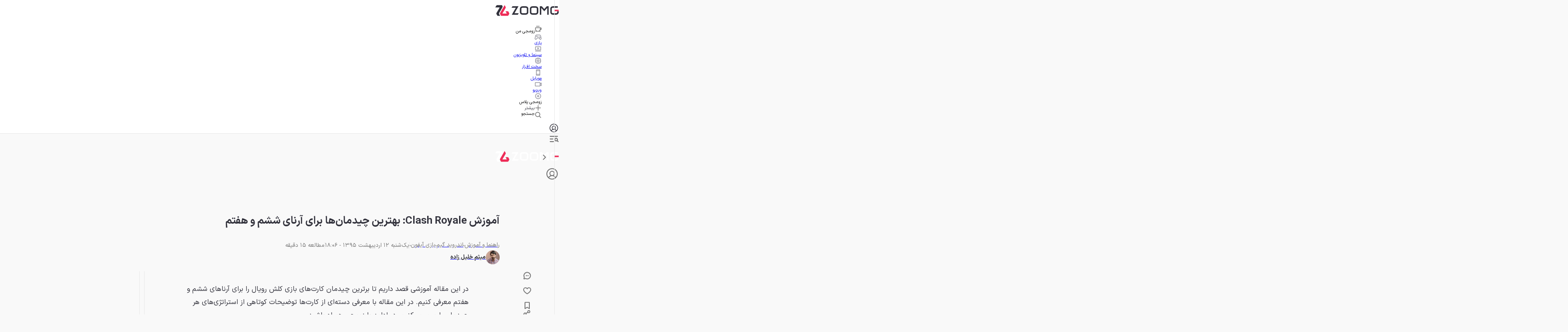

--- FILE ---
content_type: text/html; charset=utf-8
request_url: https://www.zoomg.ir/learning/121421-clash-royale-best-deck-arena-6-7/
body_size: 144672
content:
<!DOCTYPE html><html lang="fa" class="iransansfont_54fe93ba-module__yOxUFW__className"><head><meta charSet="utf-8"/><meta name="viewport" content="width=device-width, initial-scale=1"/><link rel="preload" as="image" imageSrcSet="https://api2.zoomg.ir/media/2016-04-clash-royale-arena-6-7-shakhes-527x790-66cc7cfb2b5676090dffdfd0?w=96&amp;q=80 96w, https://api2.zoomg.ir/media/2016-04-clash-royale-arena-6-7-shakhes-527x790-66cc7cfb2b5676090dffdfd0?w=128&amp;q=80 128w, https://api2.zoomg.ir/media/2016-04-clash-royale-arena-6-7-shakhes-527x790-66cc7cfb2b5676090dffdfd0?w=256&amp;q=80 256w, https://api2.zoomg.ir/media/2016-04-clash-royale-arena-6-7-shakhes-527x790-66cc7cfb2b5676090dffdfd0?w=384&amp;q=80 384w, https://api2.zoomg.ir/media/2016-04-clash-royale-arena-6-7-shakhes-527x790-66cc7cfb2b5676090dffdfd0?w=430&amp;q=80 430w, https://api2.zoomg.ir/media/2016-04-clash-royale-arena-6-7-shakhes-527x790-66cc7cfb2b5676090dffdfd0?w=750&amp;q=80 750w, https://api2.zoomg.ir/media/2016-04-clash-royale-arena-6-7-shakhes-527x790-66cc7cfb2b5676090dffdfd0?w=828&amp;q=80 828w, https://api2.zoomg.ir/media/2016-04-clash-royale-arena-6-7-shakhes-527x790-66cc7cfb2b5676090dffdfd0?w=1080&amp;q=80 1080w, https://api2.zoomg.ir/media/2016-04-clash-royale-arena-6-7-shakhes-527x790-66cc7cfb2b5676090dffdfd0?w=1200&amp;q=80 1200w, https://api2.zoomg.ir/media/2016-04-clash-royale-arena-6-7-shakhes-527x790-66cc7cfb2b5676090dffdfd0?w=1680&amp;q=80 1680w, https://api2.zoomg.ir/media/2016-04-clash-royale-arena-6-7-shakhes-527x790-66cc7cfb2b5676090dffdfd0?w=1920&amp;q=80 1920w" imageSizes="(min-width: 1500px) 896px, (min-width: 1000px) calc(67.5vw - 103px), (min-width: 780px) calc(100vw - 160px), calc(100vw - 32px)" fetchPriority="high"/><style data-precedence="next" data-href="/_next/static/chunks/94b0520841d5f4bb.css /_next/static/chunks/cbc143c2ee7d47a9.css /_next/static/chunks/b01e5ec805c48037.css /_next/static/chunks/c02af52830cc8675.css">@font-face{font-family:swiper-icons;src:url("data:application/font-woff;charset=utf-8;base64, [base64]//wADZ2x5ZgAAAywAAADMAAAD2MHtryVoZWFkAAABbAAAADAAAAA2E2+eoWhoZWEAAAGcAAAAHwAAACQC9gDzaG10eAAAAigAAAAZAAAArgJkABFsb2NhAAAC0AAAAFoAAABaFQAUGG1heHAAAAG8AAAAHwAAACAAcABAbmFtZQAAA/gAAAE5AAACXvFdBwlwb3N0AAAFNAAAAGIAAACE5s74hXjaY2BkYGAAYpf5Hu/j+W2+MnAzMYDAzaX6QjD6/4//Bxj5GA8AuRwMYGkAPywL13jaY2BkYGA88P8Agx4j+/8fQDYfA1AEBWgDAIB2BOoAeNpjYGRgYNBh4GdgYgABEMnIABJzYNADCQAACWgAsQB42mNgYfzCOIGBlYGB0YcxjYGBwR1Kf2WQZGhhYGBiYGVmgAFGBiQQkOaawtDAoMBQxXjg/wEGPcYDDA4wNUA2CCgwsAAAO4EL6gAAeNpj2M0gyAACqxgGNWBkZ2D4/wMA+xkDdgAAAHjaY2BgYGaAYBkGRgYQiAHyGMF8FgYHIM3DwMHABGQrMOgyWDLEM1T9/w8UBfEMgLzE////P/5//f/V/xv+r4eaAAeMbAxwIUYmIMHEgKYAYjUcsDAwsLKxc3BycfPw8jEQA/[base64]/uznmfPFBNODM2K7MTQ45YEAZqGP81AmGGcF3iPqOop0r1SPTaTbVkfUe4HXj97wYE+yNwWYxwWu4v1ugWHgo3S1XdZEVqWM7ET0cfnLGxWfkgR42o2PvWrDMBSFj/IHLaF0zKjRgdiVMwScNRAoWUoH78Y2icB/yIY09An6AH2Bdu/UB+yxopYshQiEvnvu0dURgDt8QeC8PDw7Fpji3fEA4z/PEJ6YOB5hKh4dj3EvXhxPqH/SKUY3rJ7srZ4FZnh1PMAtPhwP6fl2PMJMPDgeQ4rY8YT6Gzao0eAEA409DuggmTnFnOcSCiEiLMgxCiTI6Cq5DZUd3Qmp10vO0LaLTd2cjN4fOumlc7lUYbSQcZFkutRG7g6JKZKy0RmdLY680CDnEJ+UMkpFFe1RN7nxdVpXrC4aTtnaurOnYercZg2YVmLN/d/gczfEimrE/fs/bOuq29Zmn8tloORaXgZgGa78yO9/cnXm2BpaGvq25Dv9S4E9+5SIc9PqupJKhYFSSl47+Qcr1mYNAAAAeNptw0cKwkAAAMDZJA8Q7OUJvkLsPfZ6zFVERPy8qHh2YER+3i/BP83vIBLLySsoKimrqKqpa2hp6+jq6RsYGhmbmJqZSy0sraxtbO3sHRydnEMU4uR6yx7JJXveP7WrDycAAAAAAAH//wACeNpjYGRgYOABYhkgZgJCZgZNBkYGLQZtIJsFLMYAAAw3ALgAeNolizEKgDAQBCchRbC2sFER0YD6qVQiBCv/H9ezGI6Z5XBAw8CBK/m5iQQVauVbXLnOrMZv2oLdKFa8Pjuru2hJzGabmOSLzNMzvutpB3N42mNgZGBg4GKQYzBhYMxJLMlj4GBgAYow/P/PAJJhLM6sSoWKfWCAAwDAjgbRAAB42mNgYGBkAIIbCZo5IPrmUn0hGA0AO8EFTQAA");font-weight:400;font-style:normal}:root{--swiper-theme-color:#007aff}:host{z-index:1;margin-left:auto;margin-right:auto;display:block;position:relative}.swiper{z-index:1;margin-left:auto;margin-right:auto;padding:0;list-style:none;display:block;position:relative;overflow:clip}.swiper-vertical>.swiper-wrapper{flex-direction:column}.swiper-wrapper{z-index:1;width:100%;height:100%;transition-property:transform;transition-timing-function:var(--swiper-wrapper-transition-timing-function,initial);box-sizing:content-box;display:flex;position:relative}.swiper-android .swiper-slide,.swiper-ios .swiper-slide,.swiper-wrapper{transform:translate(0,0)}.swiper-horizontal{touch-action:pan-y}.swiper-vertical{touch-action:pan-x}.swiper-slide{flex-shrink:0;width:100%;height:100%;transition-property:transform;display:block;position:relative}.swiper-slide-invisible-blank{visibility:hidden}.swiper-autoheight,.swiper-autoheight .swiper-slide{height:auto}.swiper-autoheight .swiper-wrapper{align-items:flex-start;transition-property:transform,height}.swiper-backface-hidden .swiper-slide{backface-visibility:hidden;transform:translateZ(0)}.swiper-3d.swiper-css-mode .swiper-wrapper{perspective:1200px}.swiper-3d .swiper-wrapper{transform-style:preserve-3d}.swiper-3d{perspective:1200px}.swiper-3d .swiper-slide,.swiper-3d .swiper-cube-shadow{transform-style:preserve-3d}.swiper-css-mode>.swiper-wrapper{scrollbar-width:none;-ms-overflow-style:none;overflow:auto}.swiper-css-mode>.swiper-wrapper::-webkit-scrollbar{display:none}.swiper-css-mode>.swiper-wrapper>.swiper-slide{scroll-snap-align:start start}.swiper-css-mode.swiper-horizontal>.swiper-wrapper{scroll-snap-type:x mandatory}.swiper-css-mode.swiper-vertical>.swiper-wrapper{scroll-snap-type:y mandatory}.swiper-css-mode.swiper-free-mode>.swiper-wrapper{scroll-snap-type:none}.swiper-css-mode.swiper-free-mode>.swiper-wrapper>.swiper-slide{scroll-snap-align:none}.swiper-css-mode.swiper-centered>.swiper-wrapper:before{content:"";flex-shrink:0;order:9999}.swiper-css-mode.swiper-centered>.swiper-wrapper>.swiper-slide{scroll-snap-align:center center;scroll-snap-stop:always}.swiper-css-mode.swiper-centered.swiper-horizontal>.swiper-wrapper>.swiper-slide:first-child{margin-inline-start:var(--swiper-centered-offset-before)}.swiper-css-mode.swiper-centered.swiper-horizontal>.swiper-wrapper:before{height:100%;min-height:1px;width:var(--swiper-centered-offset-after)}.swiper-css-mode.swiper-centered.swiper-vertical>.swiper-wrapper>.swiper-slide:first-child{margin-block-start:var(--swiper-centered-offset-before)}.swiper-css-mode.swiper-centered.swiper-vertical>.swiper-wrapper:before{width:100%;min-width:1px;height:var(--swiper-centered-offset-after)}.swiper-3d .swiper-slide-shadow,.swiper-3d .swiper-slide-shadow-left,.swiper-3d .swiper-slide-shadow-right,.swiper-3d .swiper-slide-shadow-top,.swiper-3d .swiper-slide-shadow-bottom,.swiper-3d .swiper-slide-shadow,.swiper-3d .swiper-slide-shadow-left,.swiper-3d .swiper-slide-shadow-right,.swiper-3d .swiper-slide-shadow-top,.swiper-3d .swiper-slide-shadow-bottom{pointer-events:none;z-index:10;width:100%;height:100%;position:absolute;top:0;left:0}.swiper-3d .swiper-slide-shadow{background:#00000026}.swiper-3d .swiper-slide-shadow-left{background-image:linear-gradient(270deg,#00000080,#0000)}.swiper-3d .swiper-slide-shadow-right{background-image:linear-gradient(90deg,#00000080,#0000)}.swiper-3d .swiper-slide-shadow-top{background-image:linear-gradient(#0000,#00000080)}.swiper-3d .swiper-slide-shadow-bottom{background-image:linear-gradient(#00000080,#0000)}.swiper-lazy-preloader{z-index:10;transform-origin:50%;box-sizing:border-box;border:4px solid var(--swiper-preloader-color,var(--swiper-theme-color));border-top-color:#0000;border-radius:50%;width:42px;height:42px;margin-top:-21px;margin-left:-21px;position:absolute;top:50%;left:50%}.swiper:not(.swiper-watch-progress) .swiper-lazy-preloader,.swiper-watch-progress .swiper-slide-visible .swiper-lazy-preloader{animation:1s linear infinite swiper-preloader-spin}.swiper-lazy-preloader-white{--swiper-preloader-color:#fff}.swiper-lazy-preloader-black{--swiper-preloader-color:#000}@keyframes swiper-preloader-spin{0%{transform:rotate(0)}to{transform:rotate(360deg)}}
.swiper .swiper-notification{pointer-events:none;opacity:0;z-index:-1000;position:absolute;top:0;left:0}


.swiper-grid>.swiper-wrapper{flex-wrap:wrap}.swiper-grid-column>.swiper-wrapper{flex-flow:column wrap}

:root{--swiper-navigation-size:44px}.swiper-button-prev,.swiper-button-next{top:var(--swiper-navigation-top-offset,50%);width:calc(var(--swiper-navigation-size)/44*27);height:var(--swiper-navigation-size);margin-top:calc(0px - (var(--swiper-navigation-size)/2));z-index:10;cursor:pointer;color:var(--swiper-navigation-color,var(--swiper-theme-color));justify-content:center;align-items:center;display:flex;position:absolute}.swiper-button-prev.swiper-button-disabled,.swiper-button-next.swiper-button-disabled{opacity:.35;cursor:auto;pointer-events:none}.swiper-button-prev.swiper-button-hidden,.swiper-button-next.swiper-button-hidden{opacity:0;cursor:auto;pointer-events:none}.swiper-navigation-disabled .swiper-button-prev,.swiper-navigation-disabled .swiper-button-next{display:none!important}.swiper-button-prev svg,.swiper-button-next svg{object-fit:contain;transform-origin:50%;width:100%;height:100%}.swiper-rtl .swiper-button-prev svg,.swiper-rtl .swiper-button-next svg{transform:rotate(180deg)}.swiper-button-prev,.swiper-rtl .swiper-button-next{left:var(--swiper-navigation-sides-offset,10px);right:auto}.swiper-button-lock{display:none}.swiper-button-prev:after,.swiper-button-next:after{font-family:swiper-icons;font-size:var(--swiper-navigation-size);letter-spacing:0;font-variant:initial;line-height:1;text-transform:none!important}.swiper-button-prev:after,.swiper-rtl .swiper-button-next:after{content:"prev"}.swiper-button-next,.swiper-rtl .swiper-button-prev{right:var(--swiper-navigation-sides-offset,10px);left:auto}.swiper-button-next:after,.swiper-rtl .swiper-button-prev:after{content:"next"}
.swiper-pagination{text-align:center;z-index:10;transition:opacity .3s;position:absolute;transform:translate(0,0)}.swiper-pagination.swiper-pagination-hidden{opacity:0}.swiper-pagination-disabled>.swiper-pagination,.swiper-pagination.swiper-pagination-disabled{display:none!important}.swiper-pagination-fraction,.swiper-pagination-custom,.swiper-horizontal>.swiper-pagination-bullets,.swiper-pagination-bullets.swiper-pagination-horizontal{bottom:var(--swiper-pagination-bottom,8px);top:var(--swiper-pagination-top,auto);width:100%;left:0}.swiper-pagination-bullets-dynamic{font-size:0;overflow:hidden}.swiper-pagination-bullets-dynamic .swiper-pagination-bullet{position:relative;transform:scale(.33)}.swiper-pagination-bullets-dynamic .swiper-pagination-bullet-active,.swiper-pagination-bullets-dynamic .swiper-pagination-bullet-active-main{transform:scale(1)}.swiper-pagination-bullets-dynamic .swiper-pagination-bullet-active-prev{transform:scale(.66)}.swiper-pagination-bullets-dynamic .swiper-pagination-bullet-active-prev-prev{transform:scale(.33)}.swiper-pagination-bullets-dynamic .swiper-pagination-bullet-active-next{transform:scale(.66)}.swiper-pagination-bullets-dynamic .swiper-pagination-bullet-active-next-next{transform:scale(.33)}.swiper-pagination-bullet{width:var(--swiper-pagination-bullet-width,var(--swiper-pagination-bullet-size,8px));height:var(--swiper-pagination-bullet-height,var(--swiper-pagination-bullet-size,8px));border-radius:var(--swiper-pagination-bullet-border-radius,50%);background:var(--swiper-pagination-bullet-inactive-color,#000);opacity:var(--swiper-pagination-bullet-inactive-opacity,.2);display:inline-block}button.swiper-pagination-bullet{box-shadow:none;appearance:none;border:none;margin:0;padding:0}.swiper-pagination-clickable .swiper-pagination-bullet{cursor:pointer}.swiper-pagination-bullet:only-child{display:none!important}.swiper-pagination-bullet-active{opacity:var(--swiper-pagination-bullet-opacity,1);background:var(--swiper-pagination-color,var(--swiper-theme-color))}.swiper-vertical>.swiper-pagination-bullets,.swiper-pagination-vertical.swiper-pagination-bullets{right:var(--swiper-pagination-right,8px);left:var(--swiper-pagination-left,auto);top:50%;transform:translateY(-50%)}.swiper-vertical>.swiper-pagination-bullets .swiper-pagination-bullet,.swiper-pagination-vertical.swiper-pagination-bullets .swiper-pagination-bullet{margin:var(--swiper-pagination-bullet-vertical-gap,6px)0;display:block}.swiper-vertical>.swiper-pagination-bullets.swiper-pagination-bullets-dynamic,.swiper-pagination-vertical.swiper-pagination-bullets.swiper-pagination-bullets-dynamic{width:8px;top:50%;transform:translateY(-50%)}.swiper-vertical>.swiper-pagination-bullets.swiper-pagination-bullets-dynamic .swiper-pagination-bullet,.swiper-pagination-vertical.swiper-pagination-bullets.swiper-pagination-bullets-dynamic .swiper-pagination-bullet{transition:transform .2s,top .2s;display:inline-block}.swiper-horizontal>.swiper-pagination-bullets .swiper-pagination-bullet,.swiper-pagination-horizontal.swiper-pagination-bullets .swiper-pagination-bullet{margin:0 var(--swiper-pagination-bullet-horizontal-gap,4px)}.swiper-horizontal>.swiper-pagination-bullets.swiper-pagination-bullets-dynamic,.swiper-pagination-horizontal.swiper-pagination-bullets.swiper-pagination-bullets-dynamic{white-space:nowrap;left:50%;transform:translate(-50%)}.swiper-horizontal>.swiper-pagination-bullets.swiper-pagination-bullets-dynamic .swiper-pagination-bullet,.swiper-pagination-horizontal.swiper-pagination-bullets.swiper-pagination-bullets-dynamic .swiper-pagination-bullet{transition:transform .2s,left .2s}.swiper-horizontal.swiper-rtl>.swiper-pagination-bullets-dynamic .swiper-pagination-bullet{transition:transform .2s,right .2s}.swiper-pagination-fraction{color:var(--swiper-pagination-fraction-color,inherit)}.swiper-pagination-progressbar{background:var(--swiper-pagination-progressbar-bg-color,#00000040);position:absolute}.swiper-pagination-progressbar .swiper-pagination-progressbar-fill{background:var(--swiper-pagination-color,var(--swiper-theme-color));transform-origin:0 0;width:100%;height:100%;position:absolute;top:0;left:0;transform:scale(0)}.swiper-rtl .swiper-pagination-progressbar .swiper-pagination-progressbar-fill{transform-origin:100% 0}.swiper-horizontal>.swiper-pagination-progressbar,.swiper-pagination-progressbar.swiper-pagination-horizontal,.swiper-vertical>.swiper-pagination-progressbar.swiper-pagination-progressbar-opposite,.swiper-pagination-progressbar.swiper-pagination-vertical.swiper-pagination-progressbar-opposite{width:100%;height:var(--swiper-pagination-progressbar-size,4px);top:0;left:0}.swiper-vertical>.swiper-pagination-progressbar,.swiper-pagination-progressbar.swiper-pagination-vertical,.swiper-horizontal>.swiper-pagination-progressbar.swiper-pagination-progressbar-opposite,.swiper-pagination-progressbar.swiper-pagination-horizontal.swiper-pagination-progressbar-opposite{width:var(--swiper-pagination-progressbar-size,4px);height:100%;top:0;left:0}.swiper-pagination-lock{display:none}
.swiper-virtual .swiper-slide{-webkit-backface-visibility:hidden;transform:translateZ(0)}.swiper-virtual.swiper-css-mode .swiper-wrapper:after{content:"";pointer-events:none;position:absolute;top:0;left:0}.swiper-virtual.swiper-css-mode.swiper-horizontal .swiper-wrapper:after{height:1px;width:var(--swiper-virtual-size)}.swiper-virtual.swiper-css-mode.swiper-vertical .swiper-wrapper:after{width:1px;height:var(--swiper-virtual-size)}
.swiper-zoom-container{text-align:center;justify-content:center;align-items:center;width:100%;height:100%;display:flex}.swiper-zoom-container>img,.swiper-zoom-container>svg,.swiper-zoom-container>canvas{object-fit:contain;max-width:100%;max-height:100%}.swiper-slide-zoomed{cursor:move;touch-action:none}
@font-face{font-family:IranSansFont;src:url(/_next/static/media/IRANSansX_Bold-s.p.16496c0e.woff2)format("woff2");font-display:swap;font-weight:700;font-style:normal}@font-face{font-family:IranSansFont;src:url(/_next/static/media/IRANSansX_Regular-s.p.51bee427.woff2)format("woff2");font-display:swap;font-weight:400;font-style:normal}@font-face{font-family:IranSansFont Fallback;src:local(Arial);ascent-override:98.13%;descent-override:49.06%;line-gap-override:0.0%;size-adjust:101.91%}.iransansfont_54fe93ba-module__yOxUFW__className{font-family:IranSansFont,IranSansFont Fallback}
/*# sourceMappingURL=56474b57c1885185.css.map*/@layer properties{@supports (((-webkit-hyphens:none)) and (not (margin-trim:inline))) or ((-moz-orient:inline) and (not (color:rgb(from red r g b)))){*,:before,:after,::backdrop{--tw-translate-x:0;--tw-translate-y:0;--tw-translate-z:0;--tw-scale-x:1;--tw-scale-y:1;--tw-scale-z:1;--tw-rotate-x:initial;--tw-rotate-y:initial;--tw-rotate-z:initial;--tw-skew-x:initial;--tw-skew-y:initial;--tw-pan-x:initial;--tw-pan-y:initial;--tw-pinch-zoom:initial;--tw-scroll-snap-strictness:proximity;--tw-space-y-reverse:0;--tw-border-style:solid;--tw-gradient-position:initial;--tw-gradient-from:#0000;--tw-gradient-via:#0000;--tw-gradient-to:#0000;--tw-gradient-stops:initial;--tw-gradient-via-stops:initial;--tw-gradient-from-position:0%;--tw-gradient-via-position:50%;--tw-gradient-to-position:100%;--tw-leading:initial;--tw-font-weight:initial;--tw-shadow:0 0 #0000;--tw-shadow-color:initial;--tw-shadow-alpha:100%;--tw-inset-shadow:0 0 #0000;--tw-inset-shadow-color:initial;--tw-inset-shadow-alpha:100%;--tw-ring-color:initial;--tw-ring-shadow:0 0 #0000;--tw-inset-ring-color:initial;--tw-inset-ring-shadow:0 0 #0000;--tw-ring-inset:initial;--tw-ring-offset-width:0px;--tw-ring-offset-color:#fff;--tw-ring-offset-shadow:0 0 #0000;--tw-outline-style:solid;--tw-blur:initial;--tw-brightness:initial;--tw-contrast:initial;--tw-grayscale:initial;--tw-hue-rotate:initial;--tw-invert:initial;--tw-opacity:initial;--tw-saturate:initial;--tw-sepia:initial;--tw-drop-shadow:initial;--tw-drop-shadow-color:initial;--tw-drop-shadow-alpha:100%;--tw-drop-shadow-size:initial;--tw-backdrop-blur:initial;--tw-backdrop-brightness:initial;--tw-backdrop-contrast:initial;--tw-backdrop-grayscale:initial;--tw-backdrop-hue-rotate:initial;--tw-backdrop-invert:initial;--tw-backdrop-opacity:initial;--tw-backdrop-saturate:initial;--tw-backdrop-sepia:initial;--tw-duration:initial;--tw-ease:initial;--tw-content:""}}}@layer theme{:root,:host{--spacing:.25rem;--font-weight-normal:400;--font-weight-medium:500;--font-weight-bold:700;--font-weight-black:900;--leading-normal:1.5;--leading-loose:2;--ease-in-out:cubic-bezier(.4,0,.2,1);--animate-spin:spin 1s linear infinite;--animate-pulse:pulse 2s cubic-bezier(.4,0,.6,1)infinite;--blur-md:12px;--default-transition-duration:.15s;--default-transition-timing-function:cubic-bezier(.4,0,.2,1);--shadow-main:0 1px 3px 0 var(--elevation);--spacing-px:1px;--spacing-0:0;--spacing-0\.5:2px;--spacing-1:4px;--spacing-1\.5:6px;--spacing-2:8px;--spacing-2\.5:10px;--spacing-3:12px;--spacing-3\.5:14px;--spacing-4:16px;--spacing-5:20px;--spacing-6:24px;--spacing-7:28px;--spacing-8:32px;--spacing-9:36px;--spacing-10:40px;--spacing-11:44px;--spacing-12:48px;--spacing-14:56px;--spacing-16:64px;--spacing-20:80px;--spacing-24:96px;--spacing-28:112px;--spacing-32:128px;--spacing-36:144px;--spacing-40:160px;--spacing-44:176px;--spacing-48:192px;--spacing-52:208px;--spacing-60:240px;--spacing-72:288px;--spacing-80:320px;--spacing-96:384px;--color-text:rgb(var(--c-text));--color-text-hover:rgb(var(--c-textHover));--color-background1:rgb(var(--c-background1));--color-background2:rgb(var(--c-background2));--color-card:rgb(var(--c-card));--color-primary1:rgb(var(--c-primary1));--color-primary2:rgb(var(--c-primary2));--color-primary3:rgb(var(--c-primary3));--color-success1:rgb(var(--c-success1));--color-warning1:rgb(var(--c-warning1));--color-error:rgb(var(--c-error));--color-info:rgb(var(--c-info));--color-black1:rgb(var(--c-black1));--color-black3:rgb(var(--c-black3));--color-black5:rgb(var(--c-black5));--color-grey1:rgb(var(--c-grey1));--color-grey3:rgb(var(--c-grey3));--color-grey5:rgb(var(--c-grey5));--color-grey6:rgb(var(--c-grey6));--color-grey7:rgb(var(--c-grey7));--color-elevation:rgb(var(--elevation));--color-white:rgb(var(--c-white));--color-borderPrimary:rgb(var(--c-borderPrimary));--color-borderSecondary:rgb(var(--c-borderSecondary));--radius-sm:var(--radius-sm);--radius-md:var(--radius-md);--radius-full:var(--radius-full);--font-primary:var(--font-primary);--font-secondary:var(--font-secondary);--aspect-primary:var(--aspect-ratio-primary);--text-h1:24px;--text-h1--font-weight:700;--text-h2:22px;--text-h2--font-weight:700;--text-h5:16px;--text-h5--font-weight:700;--text-h6:14px;--text-h6--font-weight:700;--text-subhead-bold:12px;--text-subhead-bold--font-weight:700;--text-body:14px;--text-callout:13px;--text-subhead:12px;--animate-loading-bounce:animate-loading-bounce;--animate-move-path:animate-move-path 4s infinite linear}}@layer base{*,:after,:before,::backdrop{box-sizing:border-box;border:0 solid;margin:0;padding:0}::file-selector-button{box-sizing:border-box;border:0 solid;margin:0;padding:0}html,:host{-webkit-text-size-adjust:100%;tab-size:4;line-height:1.5;font-family:var(--default-font-family,ui-sans-serif,system-ui,sans-serif,"Apple Color Emoji","Segoe UI Emoji","Segoe UI Symbol","Noto Color Emoji");font-feature-settings:var(--default-font-feature-settings,normal);font-variation-settings:var(--default-font-variation-settings,normal);-webkit-tap-highlight-color:transparent}hr{height:0;color:inherit;border-top-width:1px}abbr:where([title]){-webkit-text-decoration:underline dotted;text-decoration:underline dotted}h1,h2,h3,h4,h5,h6{font-size:inherit;font-weight:inherit}a{color:inherit;-webkit-text-decoration:inherit;-webkit-text-decoration:inherit;-webkit-text-decoration:inherit;-webkit-text-decoration:inherit;text-decoration:inherit}b,strong{font-weight:bolder}code,kbd,samp,pre{font-family:var(--default-mono-font-family,ui-monospace,SFMono-Regular,Menlo,Monaco,Consolas,"Liberation Mono","Courier New",monospace);font-feature-settings:var(--default-mono-font-feature-settings,normal);font-variation-settings:var(--default-mono-font-variation-settings,normal);font-size:1em}small{font-size:80%}sub,sup{vertical-align:baseline;font-size:75%;line-height:0;position:relative}sub{bottom:-.25em}sup{top:-.5em}table{text-indent:0;border-color:inherit;border-collapse:collapse}:-moz-focusring{outline:auto}progress{vertical-align:baseline}summary{display:list-item}ol,ul,menu{list-style:none}img,svg,video,canvas,audio,iframe,embed,object{vertical-align:middle;display:block}img,video{max-width:100%;height:auto}button,input,select,optgroup,textarea{font:inherit;font-feature-settings:inherit;font-variation-settings:inherit;letter-spacing:inherit;color:inherit;opacity:1;background-color:#0000;border-radius:0}::file-selector-button{font:inherit;font-feature-settings:inherit;font-variation-settings:inherit;letter-spacing:inherit;color:inherit;opacity:1;background-color:#0000;border-radius:0}:where(select:is([multiple],[size])) optgroup{font-weight:bolder}:where(select:is([multiple],[size])) optgroup option{padding-inline-start:20px}::file-selector-button{margin-inline-end:4px}::placeholder{opacity:1}@supports (not ((-webkit-appearance:-apple-pay-button))) or (contain-intrinsic-size:1px){::placeholder{color:currentColor}@supports (color:color-mix(in lab, red, red)){::placeholder{color:color-mix(in oklab,currentcolor 50%,transparent)}}}textarea{resize:vertical}::-webkit-search-decoration{-webkit-appearance:none}::-webkit-date-and-time-value{min-height:1lh;text-align:inherit}::-webkit-datetime-edit{display:inline-flex}::-webkit-datetime-edit-fields-wrapper{padding:0}::-webkit-datetime-edit{padding-block:0}::-webkit-datetime-edit-year-field{padding-block:0}::-webkit-datetime-edit-month-field{padding-block:0}::-webkit-datetime-edit-day-field{padding-block:0}::-webkit-datetime-edit-hour-field{padding-block:0}::-webkit-datetime-edit-minute-field{padding-block:0}::-webkit-datetime-edit-second-field{padding-block:0}::-webkit-datetime-edit-millisecond-field{padding-block:0}::-webkit-datetime-edit-meridiem-field{padding-block:0}::-webkit-calendar-picker-indicator{line-height:1}:-moz-ui-invalid{box-shadow:none}button,input:where([type=button],[type=reset],[type=submit]){appearance:button}::file-selector-button{appearance:button}::-webkit-inner-spin-button{height:auto}::-webkit-outer-spin-button{height:auto}[hidden]:where(:not([hidden=until-found])){display:none!important}}@layer components;@layer utilities{.\@container{container-type:inline-size!important}.pointer-events-auto{pointer-events:auto!important}.pointer-events-none{pointer-events:none!important}.invisible{visibility:hidden!important}.visible{visibility:visible!important}.sr-only{clip:rect(0,0,0,0)!important;white-space:nowrap!important;border-width:0!important;width:1px!important;height:1px!important;margin:-1px!important;padding:0!important;position:absolute!important;overflow:hidden!important}.title-indicator-primary{border-right:4px solid var(--color-primary1)!important;padding-right:16px!important;position:relative!important}.absolute{position:absolute!important}.fixed{position:fixed!important}.relative{position:relative!important}.static{position:static!important}.sticky{position:sticky!important}.inset-0{inset:var(--spacing-0)!important}.\!top-1\/2{top:50%!important}.-top-3\.5{top:calc(var(--spacing-3\.5)*-1)!important}.top-0{top:var(--spacing-0)!important}.top-1\/2{top:50%!important}.top-2{top:var(--spacing-2)!important}.top-2\.5{top:var(--spacing-2\.5)!important}.top-3{top:var(--spacing-3)!important}.top-4{top:var(--spacing-4)!important}.top-5{top:var(--spacing-5)!important}.top-6{top:var(--spacing-6)!important}.top-8{top:var(--spacing-8)!important}.top-12{top:var(--spacing-12)!important}.top-14{top:var(--spacing-14)!important}.top-16{top:var(--spacing-16)!important}.top-\[38px\]{top:38px!important}.top-\[50\%\]{top:50%!important}.top-\[calc\(50\%\+2px\)\]{top:calc(50% + 2px)!important}.\!right-\[unset\]{right:unset!important}.-right-6{right:calc(var(--spacing-6)*-1)!important}.right-0{right:var(--spacing-0)!important}.right-0\.5{right:var(--spacing-0\.5)!important}.right-2{right:var(--spacing-2)!important}.right-3{right:var(--spacing-3)!important}.right-4{right:var(--spacing-4)!important}.right-8{right:var(--spacing-8)!important}.right-10{right:var(--spacing-10)!important}.right-12{right:var(--spacing-12)!important}.-bottom-\[100px\]{bottom:-100px!important}.bottom-0{bottom:var(--spacing-0)!important}.bottom-2{bottom:var(--spacing-2)!important}.bottom-4{bottom:var(--spacing-4)!important}.bottom-8{bottom:var(--spacing-8)!important}.bottom-10{bottom:var(--spacing-10)!important}.bottom-12{bottom:var(--spacing-12)!important}.bottom-14{bottom:var(--spacing-14)!important}.bottom-16{bottom:var(--spacing-16)!important}.bottom-24{bottom:var(--spacing-24)!important}.\!left-1\/2{left:50%!important}.left-0{left:var(--spacing-0)!important}.left-1\/2{left:50%!important}.left-2{left:var(--spacing-2)!important}.left-3{left:var(--spacing-3)!important}.left-4{left:var(--spacing-4)!important}.left-\[50\%\]{left:50%!important}.left-auto{left:auto!important}.isolate{isolation:isolate!important}.z-0{z-index:0!important}.z-1{z-index:1!important}.z-10{z-index:10!important}.z-20{z-index:20!important}.z-30{z-index:30!important}.z-40{z-index:40!important}.z-50{z-index:50!important}.z-100{z-index:100!important}.z-9999{z-index:9999!important}.z-99999{z-index:99999!important}.z-\[-1\]{z-index:-1!important}.z-\[1\]{z-index:1!important}.z-\[2\]{z-index:2!important}.z-\[3\]{z-index:3!important}.z-\[5\]{z-index:5!important}.z-\[9\]{z-index:9!important}.z-\[100\]{z-index:100!important}.z-\[999\]{z-index:999!important}.z-\[1000\]{z-index:1000!important}.col-span-5{grid-column:span 5/span 5!important}.col-span-6{grid-column:span 6/span 6!important}.col-span-7{grid-column:span 7/span 7!important}.row-span-6{grid-row:span 6/span 6!important}.row-span-12{grid-row:span 12/span 12!important}.container{width:100%!important}@media (min-width:0){.container{max-width:0!important}}@media (min-width:576px){.container{max-width:576px!important}}@media (min-width:768px){.container{max-width:768px!important}}@media (min-width:992px){.container{max-width:992px!important}}@media (min-width:1200px){.container{max-width:1200px!important}}@media (min-width:1416px){.container{max-width:1416px!important}}.-m-0\.5{margin:calc(var(--spacing-0\.5)*-1)!important}.m-0{margin:var(--spacing-0)!important}.m-2{margin:var(--spacing-2)!important}.m-6{margin:var(--spacing-6)!important}.m-auto{margin:auto!important}.-mx-4{margin-inline:calc(var(--spacing-4)*-1)!important}.-mx-6{margin-inline:calc(var(--spacing-6)*-1)!important}.mx-0{margin-inline:var(--spacing-0)!important}.mx-1\.5{margin-inline:var(--spacing-1\.5)!important}.mx-5{margin-inline:var(--spacing-5)!important}.mx-6{margin-inline:var(--spacing-6)!important}.mx-auto{margin-inline:auto!important}.my-0{margin-block:var(--spacing-0)!important}.my-2{margin-block:var(--spacing-2)!important}.my-2\.5{margin-block:var(--spacing-2\.5)!important}.my-3{margin-block:var(--spacing-3)!important}.my-4{margin-block:var(--spacing-4)!important}.my-5{margin-block:var(--spacing-5)!important}.my-8{margin-block:var(--spacing-8)!important}.my-12{margin-block:var(--spacing-12)!important}.\!mt-2{margin-top:var(--spacing-2)!important}.-mt-6{margin-top:calc(var(--spacing-6)*-1)!important}.-mt-8{margin-top:calc(var(--spacing-8)*-1)!important}.-mt-16{margin-top:calc(var(--spacing-16)*-1)!important}.-mt-\[42px\]{margin-top:-42px!important}.-mt-\[78px\]{margin-top:-78px!important}.mt-0{margin-top:var(--spacing-0)!important}.mt-1{margin-top:var(--spacing-1)!important}.mt-2{margin-top:var(--spacing-2)!important}.mt-2\.5{margin-top:var(--spacing-2\.5)!important}.mt-3{margin-top:var(--spacing-3)!important}.mt-4{margin-top:var(--spacing-4)!important}.mt-5{margin-top:var(--spacing-5)!important}.mt-6{margin-top:var(--spacing-6)!important}.mt-7{margin-top:var(--spacing-7)!important}.mt-8{margin-top:var(--spacing-8)!important}.mt-10{margin-top:var(--spacing-10)!important}.mt-12{margin-top:var(--spacing-12)!important}.mt-16{margin-top:var(--spacing-16)!important}.mt-\[5px\]{margin-top:5px!important}.mt-auto{margin-top:auto!important}.-mr-4{margin-right:calc(var(--spacing-4)*-1)!important}.mr-0{margin-right:var(--spacing-0)!important}.mr-1{margin-right:var(--spacing-1)!important}.mr-2{margin-right:var(--spacing-2)!important}.mr-3{margin-right:var(--spacing-3)!important}.mr-4{margin-right:var(--spacing-4)!important}.mr-5{margin-right:var(--spacing-5)!important}.mr-6{margin-right:var(--spacing-6)!important}.mr-\[6vw\]{margin-right:6vw!important}.mr-auto{margin-right:auto!important}.-mb-16{margin-bottom:calc(var(--spacing-16)*-1)!important}.mb-0{margin-bottom:var(--spacing-0)!important}.mb-0\.5{margin-bottom:var(--spacing-0\.5)!important}.mb-1{margin-bottom:var(--spacing-1)!important}.mb-1\.5{margin-bottom:var(--spacing-1\.5)!important}.mb-2{margin-bottom:var(--spacing-2)!important}.mb-2\.5{margin-bottom:var(--spacing-2\.5)!important}.mb-3{margin-bottom:var(--spacing-3)!important}.mb-4{margin-bottom:var(--spacing-4)!important}.mb-5{margin-bottom:var(--spacing-5)!important}.mb-6{margin-bottom:var(--spacing-6)!important}.mb-8{margin-bottom:var(--spacing-8)!important}.mb-12{margin-bottom:var(--spacing-12)!important}.mb-\[25px\]{margin-bottom:25px!important}.mb-auto{margin-bottom:auto!important}.ml-1\.5{margin-left:var(--spacing-1\.5)!important}.ml-3{margin-left:var(--spacing-3)!important}.ml-4{margin-left:var(--spacing-4)!important}.ml-auto{margin-left:auto!important}.line-clamp-1{-webkit-line-clamp:1!important;-webkit-box-orient:vertical!important;display:-webkit-box!important;overflow:hidden!important}.line-clamp-2{-webkit-line-clamp:2!important;-webkit-box-orient:vertical!important;display:-webkit-box!important;overflow:hidden!important}.line-clamp-3{-webkit-line-clamp:3!important;-webkit-box-orient:vertical!important;display:-webkit-box!important;overflow:hidden!important}.line-clamp-4{-webkit-line-clamp:4!important;-webkit-box-orient:vertical!important;display:-webkit-box!important;overflow:hidden!important}.\!hidden{display:none!important}.block{display:block!important}.contents{display:contents!important}.flex{display:flex!important}.grid{display:grid!important}.hidden{display:none!important}.inline{display:inline!important}.inline-block{display:inline-block!important}.inline-flex{display:inline-flex!important}.list-item{display:list-item!important}.table{display:table!important}.aspect-\[3\/2\]{aspect-ratio:3/2!important}.aspect-\[5\/1\]{aspect-ratio:5!important}.aspect-\[7\/5\]{aspect-ratio:7/5!important}.aspect-\[9\/16\]{aspect-ratio:9/16!important}.aspect-\[16\/9\]{aspect-ratio:16/9!important}.aspect-\[1320\/536\]{aspect-ratio:1320/536!important}.aspect-primary{aspect-ratio:var(--aspect-primary)!important}.aspect-square{aspect-ratio:1!important}.size-2{width:var(--spacing-2)!important;height:var(--spacing-2)!important}.size-\[5px\]{width:5px!important;height:5px!important}.\!h-5{height:var(--spacing-5)!important}.\!h-9{height:var(--spacing-9)!important}.\!h-12{height:var(--spacing-12)!important}.h-0{height:var(--spacing-0)!important}.h-1{height:var(--spacing-1)!important}.h-1\.5{height:var(--spacing-1\.5)!important}.h-1\/2{height:50%!important}.h-2{height:var(--spacing-2)!important}.h-3{height:var(--spacing-3)!important}.h-3\.5{height:var(--spacing-3\.5)!important}.h-4{height:var(--spacing-4)!important}.h-5{height:var(--spacing-5)!important}.h-6{height:var(--spacing-6)!important}.h-7{height:var(--spacing-7)!important}.h-8{height:var(--spacing-8)!important}.h-10{height:var(--spacing-10)!important}.h-11{height:var(--spacing-11)!important}.h-12{height:var(--spacing-12)!important}.h-14{height:var(--spacing-14)!important}.h-16{height:var(--spacing-16)!important}.h-20{height:var(--spacing-20)!important}.h-24{height:var(--spacing-24)!important}.h-32{height:var(--spacing-32)!important}.h-36{height:var(--spacing-36)!important}.h-52{height:var(--spacing-52)!important}.h-60{height:var(--spacing-60)!important}.h-\[1px\]{height:1px!important}.h-\[3px\]{height:3px!important}.h-\[5px\]{height:5px!important}.h-\[6px\]{height:6px!important}.h-\[10px\]{height:10px!important}.h-\[23px\]{height:23px!important}.h-\[24px\]{height:24px!important}.h-\[42px\]{height:42px!important}.h-\[48px\]{height:48px!important}.h-\[50px\]{height:50px!important}.h-\[51px\]{height:51px!important}.h-\[56px\]{height:56px!important}.h-\[58px\]{height:58px!important}.h-\[59px\]{height:59px!important}.h-\[65\%\]{height:65%!important}.h-\[76px\]{height:76px!important}.h-\[78px\]{height:78px!important}.h-\[84px\]{height:84px!important}.h-\[88px\]{height:88px!important}.h-\[104px\]{height:104px!important}.h-\[122px\]{height:122px!important}.h-\[124px\]{height:124px!important}.h-\[128px\]{height:128px!important}.h-\[132px\]{height:132px!important}.h-\[138px\]{height:138px!important}.h-\[140px\]{height:140px!important}.h-\[148px\]{height:148px!important}.h-\[150px\]{height:150px!important}.h-\[175\.5px\]{height:175.5px!important}.h-\[202px\]{height:202px!important}.h-\[208px\]{height:208px!important}.h-\[246px\]{height:246px!important}.h-\[247\.5px\]{height:247.5px!important}.h-\[262px\]{height:262px!important}.h-\[301px\]{height:301px!important}.h-\[321px\]{height:321px!important}.h-\[372px\]{height:372px!important}.h-\[377px\]{height:377px!important}.h-\[400px\]{height:400px!important}.h-\[492px\]{height:492px!important}.h-\[560px\]{height:560px!important}.h-\[calc\(100\%-30px\)\]{height:calc(100% - 30px)!important}.h-\[calc\(100\%-32px\)\]{height:calc(100% - 32px)!important}.h-\[calc\(100\%-36px\)\]{height:calc(100% - 36px)!important}.h-\[calc\(100\%-72px\)\]{height:calc(100% - 72px)!important}.h-\[calc\(100\%-75px\)\]{height:calc(100% - 75px)!important}.h-\[calc\(100\%-80px\)\]{height:calc(100% - 80px)!important}.h-\[calc\(100\%-126px\)\]{height:calc(100% - 126px)!important}.h-\[calc\(100vh-58px\)\]{height:calc(100vh - 58px)!important}.h-\[calc\(100vh-104px\)\]{height:calc(100vh - 104px)!important}.h-auto{height:auto!important}.h-dvh{height:100dvh!important}.h-fit{height:fit-content!important}.h-full{height:100%!important}.h-px{height:1px!important;height:var(--spacing-px)!important}.h-screen{height:100vh!important}.max-h-\[60vh\]{max-height:60vh!important}.max-h-\[80vh\]{max-height:80vh!important}.max-h-\[90vh\]{max-height:90vh!important}.max-h-\[auto\]{max-height:auto!important}.max-h-\[calc\(100\%-32px\)\]{max-height:calc(100% - 32px)!important}.max-h-\[calc\(100\%-88px\)\]{max-height:calc(100% - 88px)!important}.max-h-\[calc\(100\%-168px\)\]{max-height:calc(100% - 168px)!important}.max-h-\[calc\(100vh-220px\)\]{max-height:calc(100vh - 220px)!important}.min-h-2\.5{min-height:var(--spacing-2\.5)!important}.min-h-8{min-height:var(--spacing-8)!important}.min-h-11{min-height:var(--spacing-11)!important}.min-h-12{min-height:var(--spacing-12)!important}.min-h-32{min-height:var(--spacing-32)!important}.min-h-72{min-height:var(--spacing-72)!important}.min-h-96{min-height:var(--spacing-96)!important}.min-h-\[2lh\]{min-height:2lh!important}.min-h-\[44\.8px\]{min-height:44.8px!important}.min-h-\[58px\]{min-height:58px!important}.min-h-\[72px\]{min-height:72px!important}.min-h-\[107px\]{min-height:107px!important}.min-h-\[132px\]{min-height:132px!important}.min-h-\[164px\]{min-height:164px!important}.min-h-screen{min-height:100vh!important}.\!w-5{width:var(--spacing-5)!important}.\!w-12{width:var(--spacing-12)!important}.\!w-16{width:var(--spacing-16)!important}.\!w-full{width:100%!important}.w-1\.5{width:var(--spacing-1\.5)!important}.w-1\/2{width:50%!important}.w-1\/3{width:33.3333%!important}.w-1\/12{width:8.33333%!important}.w-3{width:var(--spacing-3)!important}.w-3\/4{width:75%!important}.w-3\/5{width:60%!important}.w-4{width:var(--spacing-4)!important}.w-5\/12{width:41.6667%!important}.w-6{width:var(--spacing-6)!important}.w-7\/12{width:58.3333%!important}.w-8{width:var(--spacing-8)!important}.w-9\/10{width:90%!important}.w-10{width:var(--spacing-10)!important}.w-10\/12{width:83.3333%!important}.w-11{width:var(--spacing-11)!important}.w-12{width:var(--spacing-12)!important}.w-14{width:var(--spacing-14)!important}.w-16{width:var(--spacing-16)!important}.w-20{width:var(--spacing-20)!important}.w-24{width:var(--spacing-24)!important}.w-28{width:var(--spacing-28)!important}.w-30{width:calc(var(--spacing)*30)!important}.w-32{width:var(--spacing-32)!important}.w-40{width:var(--spacing-40)!important}.w-\[1px\]{width:1px!important}.w-\[6px\]{width:6px!important}.w-\[21px\]{width:21px!important}.w-\[22px\]{width:22px!important}.w-\[30\%\]{width:30%!important}.w-\[34px\]{width:34px!important}.w-\[48px\]{width:48px!important}.w-\[56px\]{width:56px!important}.w-\[57\%\]{width:57%!important}.w-\[68\.5\%\]{width:68.5%!important}.w-\[70\%\]{width:70%!important}.w-\[72px\]{width:72px!important}.w-\[83\%\]{width:83%!important}.w-\[88px\]{width:88px!important}.w-\[98px\]{width:98px!important}.w-\[100px\]{width:100px!important}.w-\[104px\]{width:104px!important}.w-\[120px\]{width:120px!important}.w-\[130px\]{width:130px!important}.w-\[132px\]{width:132px!important}.w-\[139\.2px\]{width:139.2px!important}.w-\[140px\]{width:140px!important}.w-\[148px\]{width:148px!important}.w-\[150px\]{width:150px!important}.w-\[172px\]{width:172px!important}.w-\[176px\]{width:176px!important}.w-\[186px\]{width:186px!important}.w-\[200px\]{width:200px!important}.w-\[201px\]{width:201px!important}.w-\[204px\]{width:204px!important}.w-\[237\.3px\]{width:237.3px!important}.w-\[250px\]{width:250px!important}.w-\[272px\]{width:272px!important}.w-\[273px\]{width:273px!important}.w-\[284px\]{width:284px!important}.w-\[290px\]{width:290px!important}.w-\[296px\]{width:296px!important}.w-\[300px\]{width:300px!important}.w-\[312px\]{width:312px!important}.w-\[328px\]{width:328px!important}.w-\[350px\]{width:350px!important}.w-\[360px\]{width:360px!important}.w-\[380px\]{width:380px!important}.w-\[616px\]{width:616px!important}.w-\[648px\]{width:648px!important}.w-\[calc\(50\%-4px\)\]{width:calc(50% - 4px)!important}.w-\[calc\(100\%-32px\)\]{width:calc(100% - 32px)!important}.w-\[calc\(100\%-100px\)\]{width:calc(100% - 100px)!important}.w-\[inherit\]{width:inherit!important}.w-auto{width:auto!important}.w-dvw{width:100dvw!important}.w-fit{width:fit-content!important}.w-full{width:100%!important}.w-max{width:max-content!important}.w-px{width:1px!important;width:var(--spacing-px)!important}.w-screen{width:100vw!important}.max-w-1\/2{max-width:50%!important}.max-w-24{max-width:var(--spacing-24)!important}.max-w-32{max-width:var(--spacing-32)!important}.max-w-36{max-width:var(--spacing-36)!important}.max-w-\[85px\]{max-width:85px!important}.max-w-\[98px\]{max-width:98px!important}.max-w-\[100vw\]{max-width:100vw!important}.max-w-\[180px\]{max-width:180px!important}.max-w-\[204px\]{max-width:204px!important}.max-w-\[273px\]{max-width:273px!important}.max-w-\[300px\]{max-width:300px!important}.max-w-\[312px\]{max-width:312px!important}.max-w-\[500px\]{max-width:500px!important}.max-w-\[571px\]{max-width:571px!important}.max-w-\[872px\]{max-width:872px!important}.max-w-\[calc\(100\%-80px\)\]{max-width:calc(100% - 80px)!important}.max-w-full{max-width:100%!important}.min-w-0{min-width:var(--spacing-0)!important}.min-w-1\/2{min-width:50%!important}.min-w-4{min-width:var(--spacing-4)!important}.min-w-16{min-width:var(--spacing-16)!important}.min-w-36{min-width:var(--spacing-36)!important}.min-w-48{min-width:var(--spacing-48)!important}.min-w-\[52px\]{min-width:52px!important}.min-w-\[72px\]{min-width:72px!important}.min-w-\[100px\]{min-width:100px!important}.min-w-\[102px\]{min-width:102px!important}.min-w-\[138px\]{min-width:138px!important}.min-w-\[140px\]{min-width:140px!important}.min-w-\[270px\]{min-width:270px!important}.min-w-\[273px\]{min-width:273px!important}.min-w-\[300px\]{min-width:300px!important}.min-w-fit{min-width:fit-content!important}.min-w-full{min-width:100%!important}.flex-1{flex:1!important}.flex-1\/2{flex:50%!important}.flex-1\/3{flex:33.3333%!important}.flex-2\/3{flex:66.6667%!important}.flex-\[0_0_312px\]{flex:0 0 312px!important}.flex-\[0_0_328px\]{flex:0 0 328px!important}.flex-\[1\]{flex:1!important}.flex-shrink{flex-shrink:1!important}.shrink-0{flex-shrink:0!important}.shrink-\[2\]{flex-shrink:2!important}.flex-grow,.grow{flex-grow:1!important}.basis-0{flex-basis:var(--spacing-0)!important}.basis-1\/2{flex-basis:50%!important}.basis-80{flex-basis:var(--spacing-80)!important}.\[table-layout\:auto\],.table-auto{table-layout:auto!important}.border-collapse{border-collapse:collapse!important}.origin-left{transform-origin:0!important}.origin-right{transform-origin:100%!important}.\!-translate-1\/2,.-translate-1\/2{--tw-translate-x:calc(calc(1/2*100%)*-1)!important;--tw-translate-y:calc(calc(1/2*100%)*-1)!important;translate:var(--tw-translate-x)var(--tw-translate-y)!important}.-translate-\[50\%\]{--tw-translate-x:calc(50%*-1)!important;--tw-translate-y:calc(50%*-1)!important;translate:var(--tw-translate-x)var(--tw-translate-y)!important}.-translate-x-1\/2{--tw-translate-x:calc(calc(1/2*100%)*-1)!important;translate:var(--tw-translate-x)var(--tw-translate-y)!important}.-translate-x-1\/3{--tw-translate-x:calc(calc(1/3*100%)*-1)!important;translate:var(--tw-translate-x)var(--tw-translate-y)!important}.-translate-x-2\/4{--tw-translate-x:calc(calc(2/4*100%)*-1)!important;translate:var(--tw-translate-x)var(--tw-translate-y)!important}.-translate-x-4{--tw-translate-x:calc(var(--spacing-4)*-1)!important;translate:var(--tw-translate-x)var(--tw-translate-y)!important}.translate-x-1\/2{--tw-translate-x:calc(1/2*100%)!important;translate:var(--tw-translate-x)var(--tw-translate-y)!important}.translate-x-20{--tw-translate-x:var(--spacing-20)!important;translate:var(--tw-translate-x)var(--tw-translate-y)!important}.-translate-y-1\/2{--tw-translate-y:calc(calc(1/2*100%)*-1)!important;translate:var(--tw-translate-x)var(--tw-translate-y)!important}.-translate-y-2\/4{--tw-translate-y:calc(calc(2/4*100%)*-1)!important;translate:var(--tw-translate-x)var(--tw-translate-y)!important}.translate-y-\[0\.4px\]{--tw-translate-y:.4px!important;translate:var(--tw-translate-x)var(--tw-translate-y)!important}.scale-150{--tw-scale-x:150%!important;--tw-scale-y:150%!important;--tw-scale-z:150%!important;scale:var(--tw-scale-x)var(--tw-scale-y)!important}.rotate-0{rotate:none!important}.rotate-45{rotate:45deg!important}.rotate-180{rotate:180deg!important}.rotate-z-180{--tw-rotate-z:rotateZ(180deg)!important;transform:var(--tw-rotate-x,)var(--tw-rotate-y,)var(--tw-rotate-z,)var(--tw-skew-x,)var(--tw-skew-y,)!important}.transform{transform:var(--tw-rotate-x,)var(--tw-rotate-y,)var(--tw-rotate-z,)var(--tw-skew-x,)var(--tw-skew-y,)!important}.animate-loading-bounce{animation:var(--animate-loading-bounce)!important}.animate-move-path{animation:var(--animate-move-path)!important}.animate-pulse{animation:var(--animate-pulse)!important}.animate-spin{animation:var(--animate-spin)!important}.cursor-default{cursor:default!important}.cursor-not-allowed{cursor:not-allowed!important}.cursor-pointer{cursor:pointer!important}.touch-pan-x{--tw-pan-x:pan-x!important;touch-action:var(--tw-pan-x,)var(--tw-pan-y,)var(--tw-pinch-zoom,)!important}.touch-none{touch-action:none!important}.resize{resize:both!important}.snap-x{scroll-snap-type:x var(--tw-scroll-snap-strictness)!important}.snap-y{scroll-snap-type:y var(--tw-scroll-snap-strictness)!important}.snap-mandatory{--tw-scroll-snap-strictness:mandatory!important}.snap-center{scroll-snap-align:center!important}.snap-start{scroll-snap-align:start!important}.snap-always{scroll-snap-stop:always!important}.scroll-m-16{scroll-margin:var(--spacing-16)!important}.scroll-mt-10{scroll-margin-top:var(--spacing-10)!important}.scroll-pr-4{scroll-padding-right:var(--spacing-4)!important}.list-none{list-style-type:none!important}.appearance-none{appearance:none!important}.grid-flow-col{grid-auto-flow:column!important}.grid-cols-1{grid-template-columns:repeat(1,minmax(0,1fr))!important}.grid-cols-2{grid-template-columns:repeat(2,minmax(0,1fr))!important}.grid-cols-3{grid-template-columns:repeat(3,minmax(0,1fr))!important}.grid-cols-4{grid-template-columns:repeat(4,minmax(0,1fr))!important}.grid-cols-12{grid-template-columns:repeat(12,minmax(0,1fr))!important}.grid-cols-\[1fr_1fr\]{grid-template-columns:1fr 1fr!important}.grid-cols-\[auto_auto\]{grid-template-columns:auto auto!important}.grid-cols-\[repeat\(4\,1fr\)\]{grid-template-columns:repeat(4,1fr)!important}.grid-rows-1{grid-template-rows:repeat(1,minmax(0,1fr))!important}.grid-rows-12{grid-template-rows:repeat(12,minmax(0,1fr))!important}.\!flex-col,.flex-col{flex-direction:column!important}.flex-col-reverse{flex-direction:column-reverse!important}.flex-row{flex-direction:row!important}.flex-row-reverse{flex-direction:row-reverse!important}.\!flex-nowrap,.flex-nowrap{flex-wrap:nowrap!important}.flex-wrap{flex-wrap:wrap!important}.place-content-center{place-content:center!important}.place-content-start{place-content:start!important}.content-center{align-content:center!important}.\!items-center{align-items:center!important}.items-baseline{align-items:baseline!important}.items-center{align-items:center!important}.items-end{align-items:flex-end!important}.items-start{align-items:flex-start!important}.\!justify-start{justify-content:flex-start!important}.justify-around{justify-content:space-around!important}.justify-between{justify-content:space-between!important}.justify-center{justify-content:center!important}.justify-end{justify-content:flex-end!important}.justify-start{justify-content:flex-start!important}.gap-0{gap:var(--spacing-0)!important}.gap-0\.5{gap:var(--spacing-0\.5)!important}.gap-1{gap:var(--spacing-1)!important}.gap-1\.5{gap:var(--spacing-1\.5)!important}.gap-2{gap:var(--spacing-2)!important}.gap-2\.5{gap:var(--spacing-2\.5)!important}.gap-3{gap:var(--spacing-3)!important}.gap-3\.5{gap:var(--spacing-3\.5)!important}.gap-4{gap:var(--spacing-4)!important}.gap-5{gap:var(--spacing-5)!important}.gap-6{gap:var(--spacing-6)!important}.gap-8{gap:var(--spacing-8)!important}.gap-9{gap:var(--spacing-9)!important}.gap-10{gap:var(--spacing-10)!important}.gap-12{gap:var(--spacing-12)!important}.gap-16{gap:var(--spacing-16)!important}.gap-20{gap:var(--spacing-20)!important}:where(.space-y-2>:not(:last-child)){--tw-space-y-reverse:0!important;margin-block-start:calc(var(--spacing-2)*var(--tw-space-y-reverse))!important;margin-block-end:calc(var(--spacing-2)*calc(1 - var(--tw-space-y-reverse)))!important}:where(.space-y-5>:not(:last-child)){--tw-space-y-reverse:0!important;margin-block-start:calc(var(--spacing-5)*var(--tw-space-y-reverse))!important;margin-block-end:calc(var(--spacing-5)*calc(1 - var(--tw-space-y-reverse)))!important}:where(.space-y-6>:not(:last-child)){--tw-space-y-reverse:0!important;margin-block-start:calc(var(--spacing-6)*var(--tw-space-y-reverse))!important;margin-block-end:calc(var(--spacing-6)*calc(1 - var(--tw-space-y-reverse)))!important}.gap-x-2{column-gap:var(--spacing-2)!important}.gap-x-4{column-gap:var(--spacing-4)!important}.gap-x-6{column-gap:var(--spacing-6)!important}.gap-y-4{row-gap:var(--spacing-4)!important}.gap-y-8{row-gap:var(--spacing-8)!important}.self-center{align-self:center!important}.self-start{align-self:flex-start!important}.justify-self-center{justify-self:center!important}.justify-self-end{justify-self:flex-end!important}.truncate{text-overflow:ellipsis!important;white-space:nowrap!important;overflow:hidden!important}.overflow-auto{overflow:auto!important}.overflow-hidden{overflow:hidden!important}.overflow-scroll{overflow:scroll!important}.overflow-visible{overflow:visible!important}.overflow-x-auto{overflow-x:auto!important}.overflow-x-hidden{overflow-x:hidden!important}.overflow-x-scroll{overflow-x:scroll!important}.overflow-y-auto{overflow-y:auto!important}.overflow-y-hidden{overflow-y:hidden!important}.scroll-smooth{scroll-behavior:smooth!important}.rounded-\[2px\]{border-radius:2px!important}.rounded-\[4px\]{border-radius:4px!important}.rounded-\[16px\]{border-radius:16px!important}.rounded-\[50px\]{border-radius:50px!important}.rounded-\[inherit\]{border-radius:inherit!important}.rounded-full{border-radius:3.40282e38px!important;border-radius:var(--radius-full)!important}.rounded-md{border-radius:var(--radius-md)!important}.rounded-none{border-radius:0!important}.rounded-sm{border-radius:var(--radius-sm)!important}.rounded-t-md{border-top-left-radius:var(--radius-md)!important;border-top-right-radius:var(--radius-md)!important}.rounded-t-sm{border-top-left-radius:var(--radius-sm)!important;border-top-right-radius:var(--radius-sm)!important}.rounded-b-md{border-bottom-right-radius:var(--radius-md)!important;border-bottom-left-radius:var(--radius-md)!important}.rounded-bl-sm{border-bottom-left-radius:var(--radius-sm)!important}.border{border-style:var(--tw-border-style)!important;border-width:1px!important}.border-0{border-style:var(--tw-border-style)!important;border-width:0!important}.border-1{border-style:var(--tw-border-style)!important;border-width:1px!important}.border-2{border-style:var(--tw-border-style)!important;border-width:2px!important}.border-3{border-style:var(--tw-border-style)!important;border-width:3px!important}.border-4{border-style:var(--tw-border-style)!important;border-width:4px!important}.border-10{border-style:var(--tw-border-style)!important;border-width:10px!important}.border-t{border-top-style:var(--tw-border-style)!important;border-top-width:1px!important}.border-r{border-right-style:var(--tw-border-style)!important;border-right-width:1px!important}.border-r-4{border-right-style:var(--tw-border-style)!important;border-right-width:4px!important}.border-b{border-bottom-style:var(--tw-border-style)!important;border-bottom-width:1px!important}.border-l{border-left-style:var(--tw-border-style)!important;border-left-width:1px!important}.border-dashed{--tw-border-style:dashed!important;border-style:dashed!important}.border-dotted{--tw-border-style:dotted!important;border-style:dotted!important}.border-none{--tw-border-style:none!important;border-style:none!important}.border-solid{--tw-border-style:solid!important;border-style:solid!important}.border-\[\#eee\]{border-color:#eee!important}.border-black3{border-color:var(--color-black3)!important}.border-black5{border-color:var(--color-black5)!important}.border-borderPrimary{border-color:var(--color-borderPrimary)!important}.border-borderSecondary\/10{border-color:color-mix(in srgb,rgb(var(--c-borderSecondary))10%,transparent)!important}@supports (color:color-mix(in lab, red, red)){.border-borderSecondary\/10{border-color:color-mix(in oklab,var(--color-borderSecondary)10%,transparent)!important}}.border-borderSecondary\/50{border-color:color-mix(in srgb,rgb(var(--c-borderSecondary))50%,transparent)!important}@supports (color:color-mix(in lab, red, red)){.border-borderSecondary\/50{border-color:color-mix(in oklab,var(--color-borderSecondary)50%,transparent)!important}}.border-error{border-color:var(--color-error)!important}.border-grey1{border-color:var(--color-grey1)!important}.border-grey3{border-color:var(--color-grey3)!important}.border-grey6{border-color:var(--color-grey6)!important}.border-grey7{border-color:var(--color-grey7)!important}.border-info{border-color:var(--color-info)!important}.border-primary1{border-color:var(--color-primary1)!important}.border-primary2{border-color:var(--color-primary2)!important}.border-primary3{border-color:var(--color-primary3)!important}.border-success1{border-color:var(--color-success1)!important}.border-transparent{border-color:#0000!important}.border-white{border-color:var(--color-white)!important}.border-white\/30{border-color:color-mix(in srgb,rgb(var(--c-white))30%,transparent)!important}@supports (color:color-mix(in lab, red, red)){.border-white\/30{border-color:color-mix(in oklab,var(--color-white)30%,transparent)!important}}.border-t-borderSecondary\/50{border-top-color:color-mix(in srgb,rgb(var(--c-borderSecondary))50%,transparent)!important}@supports (color:color-mix(in lab, red, red)){.border-t-borderSecondary\/50{border-top-color:color-mix(in oklab,var(--color-borderSecondary)50%,transparent)!important}}.border-t-transparent{border-top-color:#0000!important}.border-t-white{border-top-color:var(--color-white)!important}.border-r-grey6{border-right-color:var(--color-grey6)!important}.border-r-primary1{border-right-color:var(--color-primary1)!important}.border-b-grey6{border-bottom-color:var(--color-grey6)!important}.\!bg-background1{background-color:var(--color-background1)!important}.\!bg-background2{background-color:var(--color-background2)!important}.\!bg-borderPrimary{background-color:var(--color-borderPrimary)!important}.\!bg-card{background-color:var(--color-card)!important}.bg-\[\#0057FF\]{background-color:#0057ff!important}.bg-\[\#C5281F\]{background-color:#c5281f!important}.bg-\[\#F3FFD2\]{background-color:#f3ffd2!important}.bg-\[rgba\(25\,25\,35\,0\.03\)\]{background-color:#19192308!important}.bg-\[rgba\(25\,25\,35\,0\.5\)\]{background-color:#19192380!important}.bg-\[rgba\(25\,25\,35\,0\.8\)\]{background-color:#191923cc!important}.bg-background1{background-color:var(--color-background1)!important}.bg-background2{background-color:var(--color-background2)!important}.bg-black1{background-color:var(--color-black1)!important}.bg-black1\/50{background-color:color-mix(in srgb,rgb(var(--c-black1))50%,transparent)!important}@supports (color:color-mix(in lab, red, red)){.bg-black1\/50{background-color:color-mix(in oklab,var(--color-black1)50%,transparent)!important}}.bg-black1\/85{background-color:color-mix(in srgb,rgb(var(--c-black1))85%,transparent)!important}@supports (color:color-mix(in lab, red, red)){.bg-black1\/85{background-color:color-mix(in oklab,var(--color-black1)85%,transparent)!important}}.bg-black3{background-color:var(--color-black3)!important}.bg-borderPrimary{background-color:var(--color-borderPrimary)!important}.bg-borderSecondary{background-color:var(--color-borderSecondary)!important}.bg-card{background-color:var(--color-card)!important}.bg-error\/15{background-color:color-mix(in srgb,rgb(var(--c-error))15%,transparent)!important}@supports (color:color-mix(in lab, red, red)){.bg-error\/15{background-color:color-mix(in oklab,var(--color-error)15%,transparent)!important}}.bg-grey3{background-color:var(--color-grey3)!important}.bg-grey5{background-color:var(--color-grey5)!important}.bg-grey6{background-color:var(--color-grey6)!important}.bg-grey7{background-color:var(--color-grey7)!important}.bg-primary1{background-color:var(--color-primary1)!important}.bg-success1\/15{background-color:color-mix(in srgb,rgb(var(--c-success1))15%,transparent)!important}@supports (color:color-mix(in lab, red, red)){.bg-success1\/15{background-color:color-mix(in oklab,var(--color-success1)15%,transparent)!important}}.bg-transparent{background-color:#0000!important}.bg-white{background-color:var(--color-white)!important}.bg-white\/20{background-color:color-mix(in srgb,rgb(var(--c-white))20%,transparent)!important}@supports (color:color-mix(in lab, red, red)){.bg-white\/20{background-color:color-mix(in oklab,var(--color-white)20%,transparent)!important}}.bg-white\/30{background-color:color-mix(in srgb,rgb(var(--c-white))30%,transparent)!important}@supports (color:color-mix(in lab, red, red)){.bg-white\/30{background-color:color-mix(in oklab,var(--color-white)30%,transparent)!important}}.bg-linear-to-b{--tw-gradient-position:to bottom!important}@supports (background-image:linear-gradient(in lab, red, red)){.bg-linear-to-b{--tw-gradient-position:to bottom in oklab!important}}.bg-linear-to-b{background-image:linear-gradient(var(--tw-gradient-stops))!important}.bg-linear-to-t{--tw-gradient-position:to top!important}@supports (background-image:linear-gradient(in lab, red, red)){.bg-linear-to-t{--tw-gradient-position:to top in oklab!important}}.bg-linear-to-t{background-image:linear-gradient(var(--tw-gradient-stops))!important}.bg-gradient-to-t{--tw-gradient-position:to top in oklab!important;background-image:linear-gradient(var(--tw-gradient-stops))!important}.\!bg-none{background-image:none!important}.bg-\[linear-gradient\(0deg\,rgba\(0\,0\,0\,0\.90\)_0\%\,rgba\(0\,0\,0\,0\.00\)_100\%\)\]{background-image:linear-gradient(#0000 0%,#000000e6 100%)!important}.bg-\[linear-gradient\(180deg\,rgba\(0\,0\,0\,0\)_50\%\,\#000_88\.7\%\)\]{background-image:linear-gradient(#0000 50%,#000 88.7%)!important}.bg-\[linear-gradient\(180deg\,rgba\(25\,25\,35\,0\.00\)_0\%\,rgba\(25\,25\,35\,0\.90\)_100\%\)\]{background-image:linear-gradient(#19192300 0%,#191923e6 100%)!important}.bg-\[linear-gradient\(237deg\,rgb\(201\,19\,185\)0\%\,rgb\(249\,55\,63\)50\%\,rgb\(254\,205\,0\)100\%\)\]{background-image:linear-gradient(237deg,#c913b9 0%,#f9373f 50%,#fecd00 100%)!important}.from-\[rgba\(56\,62\,67\,0\.898\)\]{--tw-gradient-from:#383e43e5!important;--tw-gradient-stops:var(--tw-gradient-via-stops,var(--tw-gradient-position),var(--tw-gradient-from)var(--tw-gradient-from-position),var(--tw-gradient-to)var(--tw-gradient-to-position))!important}.from-black1{--tw-gradient-from:var(--color-black1)!important;--tw-gradient-stops:var(--tw-gradient-via-stops,var(--tw-gradient-position),var(--tw-gradient-from)var(--tw-gradient-from-position),var(--tw-gradient-to)var(--tw-gradient-to-position))!important}.from-35\%{--tw-gradient-from-position:35%!important}.from-80\%{--tw-gradient-from-position:80%!important}.from-85\%{--tw-gradient-from-position:85%!important}.to-transparent{--tw-gradient-to:transparent!important;--tw-gradient-stops:var(--tw-gradient-via-stops,var(--tw-gradient-position),var(--tw-gradient-from)var(--tw-gradient-from-position),var(--tw-gradient-to)var(--tw-gradient-to-position))!important}.to-\[24\%\]{--tw-gradient-to-position:24%!important}.bg-cover{background-size:cover!important}.\!fill-black3{fill:var(--color-black3)!important}.\!fill-grey1{fill:var(--color-grey1)!important}.\!fill-grey5{fill:var(--color-grey5)!important}.\!fill-primary1{fill:var(--color-primary1)!important}.\!fill-primary2{fill:var(--color-primary2)!important}.\!fill-success1{fill:var(--color-success1)!important}.\!fill-text{fill:var(--color-text)!important}.\!fill-white{fill:var(--color-white)!important}.fill-black1{fill:var(--color-black1)!important}.fill-black3{fill:var(--color-black3)!important}.fill-black5{fill:var(--color-black5)!important}.fill-borderPrimary{fill:var(--color-borderPrimary)!important}.fill-grey1{fill:var(--color-grey1)!important}.fill-grey3{fill:var(--color-grey3)!important}.fill-info{fill:var(--color-info)!important}.fill-primary1{fill:var(--color-primary1)!important}.fill-primary2{fill:var(--color-primary2)!important}.fill-primary3{fill:var(--color-primary3)!important}.fill-success1{fill:var(--color-success1)!important}.fill-text{fill:var(--color-text)!important}.fill-transparent{fill:#0000!important}.fill-warning1{fill:var(--color-warning1)!important}.fill-white,.fill-white\!{fill:var(--color-white)!important}.fill-white\/20{fill:color-mix(in srgb,rgb(var(--c-white))20%,transparent)!important}@supports (color:color-mix(in lab, red, red)){.fill-white\/20{fill:color-mix(in oklab,var(--color-white)20%,transparent)!important}}.fill-white\/30{fill:color-mix(in srgb,rgb(var(--c-white))30%,transparent)!important}@supports (color:color-mix(in lab, red, red)){.fill-white\/30{fill:color-mix(in oklab,var(--color-white)30%,transparent)!important}}.stroke-error{stroke:var(--color-error)!important}.stroke-grey6{stroke:var(--color-grey6)!important}.stroke-primary1{stroke:var(--color-primary1)!important}.stroke-success1{stroke:var(--color-success1)!important}.stroke-warning1{stroke:var(--color-warning1)!important}.object-contain{object-fit:contain!important}.object-cover{object-fit:cover!important}.object-fill{object-fit:fill!important}.p-0{padding:var(--spacing-0)!important}.p-0\.5{padding:var(--spacing-0\.5)!important}.p-1{padding:var(--spacing-1)!important}.p-2{padding:var(--spacing-2)!important}.p-2\.5{padding:var(--spacing-2\.5)!important}.p-3{padding:var(--spacing-3)!important}.p-4{padding:var(--spacing-4)!important}.p-5{padding:var(--spacing-5)!important}.p-6{padding:var(--spacing-6)!important}.p-8{padding:var(--spacing-8)!important}.px-0{padding-inline:var(--spacing-0)!important}.px-0\.5{padding-inline:var(--spacing-0\.5)!important}.px-1\.5{padding-inline:var(--spacing-1\.5)!important}.px-2{padding-inline:var(--spacing-2)!important}.px-3{padding-inline:var(--spacing-3)!important}.px-4{padding-inline:var(--spacing-4)!important}.px-5{padding-inline:var(--spacing-5)!important}.px-6{padding-inline:var(--spacing-6)!important}.px-7{padding-inline:var(--spacing-7)!important}.px-8{padding-inline:var(--spacing-8)!important}.px-11{padding-inline:var(--spacing-11)!important}.px-12{padding-inline:var(--spacing-12)!important}.px-\[8\.5\%\]{padding-inline:8.5%!important}.px-px{padding-inline:1px!important;padding-inline:var(--spacing-px)!important}.\!py-4{padding-block:var(--spacing-4)!important}.py-0{padding-block:var(--spacing-0)!important}.py-1{padding-block:var(--spacing-1)!important}.py-1\.5{padding-block:var(--spacing-1\.5)!important}.py-2{padding-block:var(--spacing-2)!important}.py-2\.5{padding-block:var(--spacing-2\.5)!important}.py-3{padding-block:var(--spacing-3)!important}.py-4{padding-block:var(--spacing-4)!important}.py-5{padding-block:var(--spacing-5)!important}.py-6{padding-block:var(--spacing-6)!important}.py-10{padding-block:var(--spacing-10)!important}.py-12{padding-block:var(--spacing-12)!important}.py-16{padding-block:var(--spacing-16)!important}.py-\[13px\]{padding-block:13px!important}.pt-0{padding-top:var(--spacing-0)!important}.pt-2{padding-top:var(--spacing-2)!important}.pt-3{padding-top:var(--spacing-3)!important}.pt-4{padding-top:var(--spacing-4)!important}.pt-6{padding-top:var(--spacing-6)!important}.pt-7{padding-top:var(--spacing-7)!important}.pt-8{padding-top:var(--spacing-8)!important}.pt-11{padding-top:var(--spacing-11)!important}.pt-12{padding-top:var(--spacing-12)!important}.pt-24{padding-top:var(--spacing-24)!important}.pt-40{padding-top:var(--spacing-40)!important}.pt-\[56\.25\%\]{padding-top:56.25%!important}.pt-\[calc\(64px-32px\)\]{padding-top:32px!important}.\!pr-0,.pr-0{padding-right:var(--spacing-0)!important}.pr-2{padding-right:var(--spacing-2)!important}.pr-3{padding-right:var(--spacing-3)!important}.pr-4{padding-right:var(--spacing-4)!important}.pr-5{padding-right:var(--spacing-5)!important}.pr-6{padding-right:var(--spacing-6)!important}.pr-\[94px\]{padding-right:94px!important}.pb-1{padding-bottom:var(--spacing-1)!important}.pb-2{padding-bottom:var(--spacing-2)!important}.pb-2\.5{padding-bottom:var(--spacing-2\.5)!important}.pb-3{padding-bottom:var(--spacing-3)!important}.pb-4{padding-bottom:var(--spacing-4)!important}.pb-5{padding-bottom:var(--spacing-5)!important}.pb-6{padding-bottom:var(--spacing-6)!important}.pb-7{padding-bottom:var(--spacing-7)!important}.pb-10{padding-bottom:var(--spacing-10)!important}.pb-12{padding-bottom:var(--spacing-12)!important}.pb-14{padding-bottom:var(--spacing-14)!important}.pb-16{padding-bottom:var(--spacing-16)!important}.pb-px{padding-bottom:1px!important;padding-bottom:var(--spacing-px)!important}.pl-0{padding-left:var(--spacing-0)!important}.pl-2{padding-left:var(--spacing-2)!important}.pl-4{padding-left:var(--spacing-4)!important}.pl-6{padding-left:var(--spacing-6)!important}.pl-44{padding-left:var(--spacing-44)!important}.\!text-right{text-align:right!important}.text-center{text-align:center!important}.text-justify{text-align:justify!important}.text-left{text-align:left!important}.text-right{text-align:right!important}.font-\[\'CourierNewPSMT\'\]{font-family:CourierNewPSMT!important}.font-primary{font-family:var(--font-primary)!important}.font-secondary{font-family:var(--font-secondary)!important}.text-h1{font-size:var(--text-h1)!important;font-weight:var(--tw-font-weight,var(--text-h1--font-weight))!important}.text-h2{font-size:var(--text-h2)!important;font-weight:var(--tw-font-weight,var(--text-h2--font-weight))!important}.text-h5{font-size:var(--text-h5)!important;font-weight:var(--tw-font-weight,var(--text-h5--font-weight))!important}.text-h6{font-size:var(--text-h6)!important;font-weight:var(--tw-font-weight,var(--text-h6--font-weight))!important}.text-subhead-bold{font-size:var(--text-subhead-bold)!important;font-weight:var(--tw-font-weight,var(--text-subhead-bold--font-weight))!important}.\!text-body{font-size:var(--text-body)!important}.text-\[20px\]{font-size:20px!important}.text-\[32px\]{font-size:32px!important}.text-body{font-size:var(--text-body)!important}.text-callout{font-size:var(--text-callout)!important}.text-subhead{font-size:var(--text-subhead)!important}.leading-2{--tw-leading:var(--spacing-2)!important;line-height:var(--spacing-2)!important}.leading-3{--tw-leading:var(--spacing-3)!important;line-height:var(--spacing-3)!important}.leading-5{--tw-leading:var(--spacing-5)!important;line-height:var(--spacing-5)!important}.leading-6{--tw-leading:var(--spacing-6)!important;line-height:var(--spacing-6)!important}.leading-7{--tw-leading:var(--spacing-7)!important;line-height:var(--spacing-7)!important}.leading-8{--tw-leading:var(--spacing-8)!important;line-height:var(--spacing-8)!important}.leading-10{--tw-leading:var(--spacing-10)!important;line-height:var(--spacing-10)!important}.leading-11{--tw-leading:var(--spacing-11)!important;line-height:var(--spacing-11)!important}.leading-12{--tw-leading:var(--spacing-12)!important;line-height:var(--spacing-12)!important}.leading-14{--tw-leading:var(--spacing-14)!important;line-height:var(--spacing-14)!important}.leading-16{--tw-leading:var(--spacing-16)!important;line-height:var(--spacing-16)!important}.leading-\[1\.8\]{--tw-leading:1.8!important;line-height:1.8!important}.leading-\[2\.52rem\]{--tw-leading:2.52rem!important;line-height:2.52rem!important}.leading-\[2\]{--tw-leading:2!important;line-height:2!important}.leading-\[21\.6px\]{--tw-leading:21.6px!important;line-height:21.6px!important}.leading-\[26px\]{--tw-leading:26px!important;line-height:26px!important}.leading-loose{--tw-leading:var(--leading-loose)!important;line-height:var(--leading-loose)!important}.leading-none{--tw-leading:1!important;line-height:1!important}.leading-normal{--tw-leading:var(--leading-normal)!important;line-height:var(--leading-normal)!important}.font-black{--tw-font-weight:var(--font-weight-black)!important;font-weight:var(--font-weight-black)!important}.font-bold{--tw-font-weight:var(--font-weight-bold)!important;font-weight:var(--font-weight-bold)!important}.font-medium{--tw-font-weight:var(--font-weight-medium)!important;font-weight:var(--font-weight-medium)!important}.font-normal{--tw-font-weight:var(--font-weight-normal)!important;font-weight:var(--font-weight-normal)!important}.text-nowrap{text-wrap:nowrap!important}.text-wrap{text-wrap:wrap!important}.break-words{overflow-wrap:break-word!important}.text-ellipsis{text-overflow:ellipsis!important}.whitespace-normal{white-space:normal!important}.whitespace-nowrap{white-space:nowrap!important}.whitespace-pre-wrap{white-space:pre-wrap!important}.\!text-primary1{color:var(--color-primary1)!important}.\!text-text{color:var(--color-text)!important}.text-\[\#383e43\]{color:#383e43!important}.text-\[\#E8E2D8\]{color:#e8e2d8!important}.text-\[\#f00\]{color:red!important}.text-black3{color:var(--color-black3)!important}.text-current{color:currentColor!important}.text-error{color:var(--color-error)!important}.text-grey1{color:var(--color-grey1)!important}.text-info{color:var(--color-info)!important}.text-primary1{color:var(--color-primary1)!important}.text-primary2{color:var(--color-primary2)!important}.text-primary3{color:var(--color-primary3)!important}.text-success1{color:var(--color-success1)!important}.text-text{color:var(--color-text)!important}.text-text-hover{color:var(--color-text-hover)!important}.text-white{color:var(--color-white)!important}.italic{font-style:italic!important}.not-italic{font-style:normal!important}.line-through{text-decoration-line:line-through!important}.no-underline{text-decoration-line:none!important}.underline{text-decoration-line:underline!important}.decoration-0{text-decoration-thickness:0!important}.antialiased{-webkit-font-smoothing:antialiased!important;-moz-osx-font-smoothing:grayscale!important}.opacity-0{opacity:0!important}.opacity-50{opacity:.5!important}.opacity-100{opacity:1!important}.shadow{--tw-shadow:0 1px 3px 0 var(--tw-shadow-color,#0000001a),0 1px 2px -1px var(--tw-shadow-color,#0000001a)!important;box-shadow:var(--tw-inset-shadow),var(--tw-inset-ring-shadow),var(--tw-ring-offset-shadow),var(--tw-ring-shadow),var(--tw-shadow)!important}.shadow-\[0_0_8px_0_rgba\(25\,25\,35\,0\.15\)\]{--tw-shadow:0 0 8px 0 var(--tw-shadow-color,#19192326)!important;box-shadow:var(--tw-inset-shadow),var(--tw-inset-ring-shadow),var(--tw-ring-offset-shadow),var(--tw-ring-shadow),var(--tw-shadow)!important}.shadow-\[0_1px_3px_0\]{--tw-shadow:0 1px 3px 0 var(--tw-shadow-color,currentcolor)!important;box-shadow:var(--tw-inset-shadow),var(--tw-inset-ring-shadow),var(--tw-ring-offset-shadow),var(--tw-ring-shadow),var(--tw-shadow)!important}.shadow-\[0_1px_3px_0_rgba\(25\,25\,35\,0\.15\)\]{--tw-shadow:0 1px 3px 0 var(--tw-shadow-color,#19192326)!important;box-shadow:var(--tw-inset-shadow),var(--tw-inset-ring-shadow),var(--tw-ring-offset-shadow),var(--tw-ring-shadow),var(--tw-shadow)!important}.shadow-\[0_10px_10px\]{--tw-shadow:0 10px 10px var(--tw-shadow-color,currentcolor)!important;box-shadow:var(--tw-inset-shadow),var(--tw-inset-ring-shadow),var(--tw-ring-offset-shadow),var(--tw-ring-shadow),var(--tw-shadow)!important}.shadow-lg{--tw-shadow:0 10px 15px -3px var(--tw-shadow-color,#0000001a),0 4px 6px -4px var(--tw-shadow-color,#0000001a)!important;box-shadow:var(--tw-inset-shadow),var(--tw-inset-ring-shadow),var(--tw-ring-offset-shadow),var(--tw-ring-shadow),var(--tw-shadow)!important}.shadow-main{--tw-shadow:0 1px 3px 0 var(--tw-shadow-color,var(--elevation))!important;box-shadow:var(--tw-inset-shadow),var(--tw-inset-ring-shadow),var(--tw-ring-offset-shadow),var(--tw-ring-shadow),var(--tw-shadow)!important}.shadow-md{--tw-shadow:0 -1px 0 0 var(--tw-shadow-color,var(--c-grey-6))!important;box-shadow:var(--tw-inset-shadow),var(--tw-inset-ring-shadow),var(--tw-ring-offset-shadow),var(--tw-ring-shadow),var(--tw-shadow)!important}.shadow-sm{--tw-shadow:0 1px 3px 0 var(--tw-shadow-color,#0000001a),0 1px 2px -1px var(--tw-shadow-color,#0000001a)!important;box-shadow:var(--tw-inset-shadow),var(--tw-inset-ring-shadow),var(--tw-ring-offset-shadow),var(--tw-ring-shadow),var(--tw-shadow)!important}.shadow-elevation{--tw-shadow-color:rgb(var(--elevation))!important}@supports (color:color-mix(in lab, red, red)){.shadow-elevation{--tw-shadow-color:color-mix(in oklab,var(--color-elevation)var(--tw-shadow-alpha),transparent)!important}}.outline{outline-style:var(--tw-outline-style)!important;outline-width:1px!important}.outline-0{outline-style:var(--tw-outline-style)!important;outline-width:0!important}.outline-10{outline-style:var(--tw-outline-style)!important;outline-width:10px!important}.outline-borderSecondary\/50{outline-color:color-mix(in srgb,rgb(var(--c-borderSecondary))50%,transparent)!important}@supports (color:color-mix(in lab, red, red)){.outline-borderSecondary\/50{outline-color:color-mix(in oklab,var(--color-borderSecondary)50%,transparent)!important}}.blur{--tw-blur:blur(8px)!important;filter:var(--tw-blur,)var(--tw-brightness,)var(--tw-contrast,)var(--tw-grayscale,)var(--tw-hue-rotate,)var(--tw-invert,)var(--tw-saturate,)var(--tw-sepia,)var(--tw-drop-shadow,)!important}.blur-\[20px\]{--tw-blur:blur(20px)!important;filter:var(--tw-blur,)var(--tw-brightness,)var(--tw-contrast,)var(--tw-grayscale,)var(--tw-hue-rotate,)var(--tw-invert,)var(--tw-saturate,)var(--tw-sepia,)var(--tw-drop-shadow,)!important}.blur-\[25px\]{--tw-blur:blur(25px)!important;filter:var(--tw-blur,)var(--tw-brightness,)var(--tw-contrast,)var(--tw-grayscale,)var(--tw-hue-rotate,)var(--tw-invert,)var(--tw-saturate,)var(--tw-sepia,)var(--tw-drop-shadow,)!important}.brightness-50{--tw-brightness:brightness(50%)!important;filter:var(--tw-blur,)var(--tw-brightness,)var(--tw-contrast,)var(--tw-grayscale,)var(--tw-hue-rotate,)var(--tw-invert,)var(--tw-saturate,)var(--tw-sepia,)var(--tw-drop-shadow,)!important}.brightness-\[80\%\]{--tw-brightness:brightness(80%)!important;filter:var(--tw-blur,)var(--tw-brightness,)var(--tw-contrast,)var(--tw-grayscale,)var(--tw-hue-rotate,)var(--tw-invert,)var(--tw-saturate,)var(--tw-sepia,)var(--tw-drop-shadow,)!important}.filter{filter:var(--tw-blur,)var(--tw-brightness,)var(--tw-contrast,)var(--tw-grayscale,)var(--tw-hue-rotate,)var(--tw-invert,)var(--tw-saturate,)var(--tw-sepia,)var(--tw-drop-shadow,)!important}.backdrop-blur-md{--tw-backdrop-blur:blur(var(--blur-md))!important;-webkit-backdrop-filter:var(--tw-backdrop-blur,)var(--tw-backdrop-brightness,)var(--tw-backdrop-contrast,)var(--tw-backdrop-grayscale,)var(--tw-backdrop-hue-rotate,)var(--tw-backdrop-invert,)var(--tw-backdrop-opacity,)var(--tw-backdrop-saturate,)var(--tw-backdrop-sepia,)!important;backdrop-filter:var(--tw-backdrop-blur,)var(--tw-backdrop-brightness,)var(--tw-backdrop-contrast,)var(--tw-backdrop-grayscale,)var(--tw-backdrop-hue-rotate,)var(--tw-backdrop-invert,)var(--tw-backdrop-opacity,)var(--tw-backdrop-saturate,)var(--tw-backdrop-sepia,)!important}.backdrop-brightness-30{--tw-backdrop-brightness:brightness(30%)!important;-webkit-backdrop-filter:var(--tw-backdrop-blur,)var(--tw-backdrop-brightness,)var(--tw-backdrop-contrast,)var(--tw-backdrop-grayscale,)var(--tw-backdrop-hue-rotate,)var(--tw-backdrop-invert,)var(--tw-backdrop-opacity,)var(--tw-backdrop-saturate,)var(--tw-backdrop-sepia,)!important;backdrop-filter:var(--tw-backdrop-blur,)var(--tw-backdrop-brightness,)var(--tw-backdrop-contrast,)var(--tw-backdrop-grayscale,)var(--tw-backdrop-hue-rotate,)var(--tw-backdrop-invert,)var(--tw-backdrop-opacity,)var(--tw-backdrop-saturate,)var(--tw-backdrop-sepia,)!important}.backdrop-filter{-webkit-backdrop-filter:var(--tw-backdrop-blur,)var(--tw-backdrop-brightness,)var(--tw-backdrop-contrast,)var(--tw-backdrop-grayscale,)var(--tw-backdrop-hue-rotate,)var(--tw-backdrop-invert,)var(--tw-backdrop-opacity,)var(--tw-backdrop-saturate,)var(--tw-backdrop-sepia,)!important;backdrop-filter:var(--tw-backdrop-blur,)var(--tw-backdrop-brightness,)var(--tw-backdrop-contrast,)var(--tw-backdrop-grayscale,)var(--tw-backdrop-hue-rotate,)var(--tw-backdrop-invert,)var(--tw-backdrop-opacity,)var(--tw-backdrop-saturate,)var(--tw-backdrop-sepia,)!important}.transition{transition-property:color,background-color,border-color,outline-color,text-decoration-color,fill,stroke,--tw-gradient-from,--tw-gradient-via,--tw-gradient-to,opacity,box-shadow,transform,translate,scale,rotate,filter,-webkit-backdrop-filter,backdrop-filter,display,visibility,content-visibility,overlay,pointer-events!important;transition-timing-function:var(--tw-ease,var(--default-transition-timing-function))!important;transition-duration:var(--tw-duration,var(--default-transition-duration))!important}.transition-\[opacity\,translate\]{transition-property:opacity,translate!important;transition-timing-function:var(--tw-ease,var(--default-transition-timing-function))!important;transition-duration:var(--tw-duration,var(--default-transition-duration))!important}.transition-all{transition-property:all!important;transition-timing-function:var(--tw-ease,var(--default-transition-timing-function))!important;transition-duration:var(--tw-duration,var(--default-transition-duration))!important}.transition-colors{transition-property:color,background-color,border-color,outline-color,text-decoration-color,fill,stroke,--tw-gradient-from,--tw-gradient-via,--tw-gradient-to!important;transition-timing-function:var(--tw-ease,var(--default-transition-timing-function))!important;transition-duration:var(--tw-duration,var(--default-transition-duration))!important}.transition-opacity{transition-property:opacity!important;transition-timing-function:var(--tw-ease,var(--default-transition-timing-function))!important;transition-duration:var(--tw-duration,var(--default-transition-duration))!important}.transition-transform{transition-property:transform,translate,scale,rotate!important;transition-timing-function:var(--tw-ease,var(--default-transition-timing-function))!important;transition-duration:var(--tw-duration,var(--default-transition-duration))!important}.duration-150{--tw-duration:.15s!important;transition-duration:.15s!important}.duration-200{--tw-duration:.2s!important;transition-duration:.2s!important}.duration-300{--tw-duration:.3s!important;transition-duration:.3s!important}.duration-500{--tw-duration:.5s!important;transition-duration:.5s!important}.ease-in-out{--tw-ease:var(--ease-in-out)!important;transition-timing-function:var(--ease-in-out)!important}.no-scrollbar{-ms-overflow-style:none!important;scrollbar-width:none!important}.outline-none{--tw-outline-style:none!important;outline-style:none!important}:is(.\*\:flex>*){display:flex!important}:is(.\*\:h-10>*){height:var(--spacing-10)!important}:is(.\*\:w-10>*){width:var(--spacing-10)!important}:is(.\*\:cursor-not-allowed>*){cursor:not-allowed!important}:is(.\*\:cursor-pointer>*){cursor:pointer!important}:is(.\*\:flex-nowrap>*){flex-wrap:nowrap!important}:is(.\*\:items-center>*){align-items:center!important}:is(.\*\:justify-center>*){justify-content:center!important}:is(.\*\:rounded-full>*){border-radius:3.40282e38px!important;border-radius:var(--radius-full)!important}:is(.\*\:bg-white\/30>*){background-color:color-mix(in srgb,rgb(var(--c-white))30%,transparent)!important}@supports (color:color-mix(in lab, red, red)){:is(.\*\:bg-white\/30>*){background-color:color-mix(in oklab,var(--color-white)30%,transparent)!important}}:is(.\*\:text-h5>*){font-size:var(--text-h5)!important;font-weight:var(--tw-font-weight,var(--text-h5--font-weight))!important}:is(.\*\:text-\[13px\]>*){font-size:13px!important}:is(.\*\:text-body>*){font-size:var(--text-body)!important}:is(.\*\:leading-7>*){--tw-leading:var(--spacing-7)!important;line-height:var(--spacing-7)!important}:is(.\*\:text-nowrap>*){text-wrap:nowrap!important}:is(.\*\:text-primary1>*){color:var(--color-primary1)!important}:is(.\*\:text-white>*){color:var(--color-white)!important}:is(.\*\*\:fill-white *){fill:var(--color-white)!important}:is(.\*\*\:text-white *){color:var(--color-white)!important}:is(.\*\*\:transition-all *){transition-property:all!important;transition-timing-function:var(--tw-ease,var(--default-transition-timing-function))!important;transition-duration:var(--tw-duration,var(--default-transition-duration))!important}.not-first\:mr-3:not(:first-child){margin-right:var(--spacing-3)!important}.group-last\:hidden:is(:where(.group):last-child *){display:none!important}@media (hover:hover){.group-hover\:bg-\[\#B7261E\]:is(:where(.group):hover *){background-color:#b7261e!important}.group-hover\:bg-background2:is(:where(.group):hover *){background-color:var(--color-background2)!important}.group-hover\:bg-black5:is(:where(.group):hover *){background-color:var(--color-black5)!important}.group-hover\:bg-borderSecondary:is(:where(.group):hover *){background-color:var(--color-borderSecondary)!important}.group-hover\:fill-primary1:is(:where(.group):hover *){fill:var(--color-primary1)!important}.group-hover\:text-primary1:is(:where(.group):hover *){color:var(--color-primary1)!important}.group-hover\:text-primary2:is(:where(.group):hover *){color:var(--color-primary2)!important}.group-hover\:opacity-100:is(:where(.group):hover *){opacity:1!important}}.peer-placeholder-shown\:translate-x-0:is(:where(.peer):placeholder-shown~*){--tw-translate-x:var(--spacing-0)!important;translate:var(--tw-translate-x)var(--tw-translate-y)!important}.peer-placeholder-shown\:opacity-100:is(:where(.peer):placeholder-shown~*){opacity:1!important}.before\:absolute:before{content:var(--tw-content);position:absolute!important}.before\:top-0:before{content:var(--tw-content);top:var(--spacing-0)!important}.before\:top-1\/2:before{content:var(--tw-content);top:50%!important}.before\:-right-0\.5:before{content:var(--tw-content);right:calc(var(--spacing-0\.5)*-1)!important}.before\:-right-3:before{content:var(--tw-content);right:calc(var(--spacing-3)*-1)!important}.before\:-right-4:before{content:var(--tw-content);right:calc(var(--spacing-4)*-1)!important}.before\:-right-\[12px\]:before{content:var(--tw-content);right:-12px!important}.before\:right-0:before{content:var(--tw-content);right:var(--spacing-0)!important}.before\:right-\[47\.5px\]:before{content:var(--tw-content);right:47.5px!important}.before\:left-1\/2:before{content:var(--tw-content);left:50%!important}.before\:-z-1:before{content:var(--tw-content);z-index:calc(1*-1)!important}.before\:z-\[2\]:before{content:var(--tw-content);z-index:2!important}.before\:hidden:before{content:var(--tw-content);display:none!important}.before\:inline-block:before{content:var(--tw-content);display:inline-block!important}.before\:h-1:before{content:var(--tw-content);height:var(--spacing-1)!important}.before\:h-4:before{content:var(--tw-content);height:var(--spacing-4)!important}.before\:h-5:before{content:var(--tw-content);height:var(--spacing-5)!important}.before\:h-6:before{content:var(--tw-content);height:var(--spacing-6)!important}.before\:h-7:before{content:var(--tw-content);height:var(--spacing-7)!important}.before\:h-\[1px\]:before{content:var(--tw-content);height:1px!important}.before\:h-\[calc\(100\%-40px\)\]:before{content:var(--tw-content);height:calc(100% - 40px)!important}.before\:h-full:before{content:var(--tw-content);height:100%!important}.before\:w-0\.5:before{content:var(--tw-content);width:var(--spacing-0\.5)!important}.before\:w-1:before{content:var(--tw-content);width:var(--spacing-1)!important}.before\:w-1\/2:before{content:var(--tw-content);width:50%!important}.before\:w-8:before{content:var(--tw-content);width:var(--spacing-8)!important}.before\:w-\[1px\]:before{content:var(--tw-content);width:1px!important}.before\:w-\[97\%\]:before{content:var(--tw-content);width:97%!important}.before\:w-full:before{content:var(--tw-content);width:100%!important}.before\:w-px:before{content:var(--tw-content);content:var(--tw-content);width:1px!important;width:var(--spacing-px)!important}.before\:-translate-1\/2:before{content:var(--tw-content);--tw-translate-x:calc(calc(1/2*100%)*-1)!important;--tw-translate-y:calc(calc(1/2*100%)*-1)!important;translate:var(--tw-translate-x)var(--tw-translate-y)!important}.before\:-translate-y-1\/2:before{content:var(--tw-content);--tw-translate-y:calc(calc(1/2*100%)*-1)!important;translate:var(--tw-translate-x)var(--tw-translate-y)!important}.before\:-rotate-2:before{content:var(--tw-content);rotate:-2deg!important}.before\:rounded-sm:before{content:var(--tw-content);border-radius:var(--radius-sm)!important}.before\:bg-background2:before{content:var(--tw-content);background-color:var(--color-background2)!important}.before\:bg-borderPrimary:before{content:var(--tw-content);background-color:var(--color-borderPrimary)!important}.before\:bg-error:before{content:var(--tw-content);background-color:var(--color-error)!important}.before\:bg-grey6:before{content:var(--tw-content);background-color:var(--color-grey6)!important}.before\:bg-primary1:before{content:var(--tw-content);background-color:var(--color-primary1)!important}.before\:bg-primary2:before{content:var(--tw-content);background-color:var(--color-primary2)!important}.before\:bg-linear-to-l:before{content:var(--tw-content);--tw-gradient-position:to left!important}@supports (background-image:linear-gradient(in lab, red, red)){.before\:bg-linear-to-l:before{--tw-gradient-position:to left in oklab!important}}.before\:bg-linear-to-l:before{background-image:linear-gradient(var(--tw-gradient-stops))!important}.before\:from-black1:before{content:var(--tw-content);--tw-gradient-from:var(--color-black1)!important;--tw-gradient-stops:var(--tw-gradient-via-stops,var(--tw-gradient-position),var(--tw-gradient-from)var(--tw-gradient-from-position),var(--tw-gradient-to)var(--tw-gradient-to-position))!important}.before\:shadow:before{content:var(--tw-content);--tw-shadow:0 1px 3px 0 var(--tw-shadow-color,#0000001a),0 1px 2px -1px var(--tw-shadow-color,#0000001a)!important;box-shadow:var(--tw-inset-shadow),var(--tw-inset-ring-shadow),var(--tw-ring-offset-shadow),var(--tw-ring-shadow),var(--tw-shadow)!important}.before\:content-\[\"\"\]:before,.before\:content-\[\'\'\]:before{content:var(--tw-content);--tw-content:""!important;content:var(--tw-content)!important}@media (hover:hover){.group-hover\:before\:absolute:is(:where(.group):hover *):before{content:var(--tw-content);position:absolute!important}.group-hover\:before\:-right-6:is(:where(.group):hover *):before{content:var(--tw-content);right:calc(var(--spacing-6)*-1)!important}.group-hover\:before\:h-full:is(:where(.group):hover *):before{content:var(--tw-content);height:100%!important}.group-hover\:before\:w-\[3px\]:is(:where(.group):hover *):before{content:var(--tw-content);width:3px!important}.group-hover\:before\:bg-primary2:is(:where(.group):hover *):before{content:var(--tw-content);background-color:var(--color-primary2)!important}.group-hover\:before\:content-\[\"\"\]:is(:where(.group):hover *):before{content:var(--tw-content);--tw-content:""!important;content:var(--tw-content)!important}}.after\:absolute:after{content:var(--tw-content);position:absolute!important}.after\:top-0:after{content:var(--tw-content);top:var(--spacing-0)!important}.after\:top-1\/2:after{content:var(--tw-content);top:50%!important}.after\:-right-4:after{content:var(--tw-content);right:calc(var(--spacing-4)*-1)!important}.after\:-left-0\.5:after{content:var(--tw-content);left:calc(var(--spacing-0\.5)*-1)!important}.after\:-left-4:after{content:var(--tw-content);left:calc(var(--spacing-4)*-1)!important}.after\:-z-1:after{content:var(--tw-content);z-index:calc(1*-1)!important}.after\:z-\[2\]:after{content:var(--tw-content);z-index:2!important}.after\:hidden:after{content:var(--tw-content);display:none!important}.after\:h-7:after{content:var(--tw-content);height:var(--spacing-7)!important}.after\:h-\[14px\]:after{content:var(--tw-content);height:14px!important}.after\:h-full:after{content:var(--tw-content);height:100%!important}.after\:h-px:after{content:var(--tw-content);content:var(--tw-content);height:1px!important;height:var(--spacing-px)!important}.after\:w-0\.5:after{content:var(--tw-content);width:var(--spacing-0\.5)!important}.after\:w-1\/2:after{content:var(--tw-content);width:50%!important}.after\:w-full:after{content:var(--tw-content);width:100%!important}.after\:w-px:after{content:var(--tw-content);content:var(--tw-content);width:1px!important;width:var(--spacing-px)!important}.after\:-translate-1\/2:after{content:var(--tw-content);--tw-translate-x:calc(calc(1/2*100%)*-1)!important;--tw-translate-y:calc(calc(1/2*100%)*-1)!important;translate:var(--tw-translate-x)var(--tw-translate-y)!important}.after\:-translate-y-1\/2:after{content:var(--tw-content);--tw-translate-y:calc(calc(1/2*100%)*-1)!important;translate:var(--tw-translate-x)var(--tw-translate-y)!important}.after\:rotate-2:after{content:var(--tw-content);rotate:2deg!important}.after\:rounded-sm:after{content:var(--tw-content);border-radius:var(--radius-sm)!important}.after\:bg-background2:after{content:var(--tw-content);background-color:var(--color-background2)!important}.after\:bg-error:after{content:var(--tw-content);background-color:var(--color-error)!important}.after\:bg-grey6:after{content:var(--tw-content);background-color:var(--color-grey6)!important}.after\:bg-success1:after{content:var(--tw-content);background-color:var(--color-success1)!important}.after\:bg-linear-to-r:after{content:var(--tw-content);--tw-gradient-position:to right!important}@supports (background-image:linear-gradient(in lab, red, red)){.after\:bg-linear-to-r:after{--tw-gradient-position:to right in oklab!important}}.after\:bg-linear-to-r:after{background-image:linear-gradient(var(--tw-gradient-stops))!important}.after\:from-black1:after{content:var(--tw-content);--tw-gradient-from:var(--color-black1)!important;--tw-gradient-stops:var(--tw-gradient-via-stops,var(--tw-gradient-position),var(--tw-gradient-from)var(--tw-gradient-from-position),var(--tw-gradient-to)var(--tw-gradient-to-position))!important}.after\:shadow:after{content:var(--tw-content);--tw-shadow:0 1px 3px 0 var(--tw-shadow-color,#0000001a),0 1px 2px -1px var(--tw-shadow-color,#0000001a)!important;box-shadow:var(--tw-inset-shadow),var(--tw-inset-ring-shadow),var(--tw-ring-offset-shadow),var(--tw-ring-shadow),var(--tw-shadow)!important}.after\:content-\[\"\"\]:after{content:var(--tw-content);--tw-content:""!important;content:var(--tw-content)!important}.first\:touch-pan-down:first-child{--tw-pan-y:pan-down!important;touch-action:var(--tw-pan-x,)var(--tw-pan-y,)var(--tw-pinch-zoom,)!important}.first\:border-b:first-child{border-bottom-style:var(--tw-border-style)!important;border-bottom-width:1px!important}.first\:pt-0:first-child{padding-top:var(--spacing-0)!important}.first\:pb-3:first-child{padding-bottom:var(--spacing-3)!important}.last\:ml-6:last-child{margin-left:var(--spacing-6)!important}.last\:hidden:last-child{display:none!important}.last\:touch-pan-up:last-child{--tw-pan-y:pan-up!important;touch-action:var(--tw-pan-x,)var(--tw-pan-y,)var(--tw-pinch-zoom,)!important}.last\:border-0:last-child{border-style:var(--tw-border-style)!important;border-width:0!important}.last\:border-b-0:last-child{border-bottom-style:var(--tw-border-style)!important;border-bottom-width:0!important}.last\:border-none:last-child{--tw-border-style:none!important;border-style:none!important}.last\:pt-3:last-child{padding-top:var(--spacing-3)!important}.last\:pb-0:last-child,:is(.last\:\*\:pb-0:last-child>*){padding-bottom:var(--spacing-0)!important}.odd\:bg-grey7:nth-child(odd){background-color:var(--color-grey7)!important}.focus-within\:border-primary3:focus-within{border-color:var(--color-primary3)!important}@media (hover:hover){.hover\:cursor-pointer:hover{cursor:pointer!important}.hover\:border-primary1:hover{border-color:var(--color-primary1)!important}.hover\:bg-background1:hover{background-color:var(--color-background1)!important}.hover\:bg-grey6:hover{background-color:var(--color-grey6)!important}.hover\:bg-primary2:hover{background-color:var(--color-primary2)!important}.hover\:bg-white\/30:hover{background-color:color-mix(in srgb,rgb(var(--c-white))30%,transparent)!important}@supports (color:color-mix(in lab, red, red)){.hover\:bg-white\/30:hover{background-color:color-mix(in oklab,var(--color-white)30%,transparent)!important}}.hover\:text-primary1:hover{color:var(--color-primary1)!important}.hover\:text-primary2:hover{color:var(--color-primary2)!important}.hover\:text-text-hover:hover{color:var(--color-text-hover)!important}.hover\:brightness-75:hover{--tw-brightness:brightness(75%)!important;filter:var(--tw-blur,)var(--tw-brightness,)var(--tw-contrast,)var(--tw-grayscale,)var(--tw-hue-rotate,)var(--tw-invert,)var(--tw-saturate,)var(--tw-sepia,)var(--tw-drop-shadow,)!important}:is(.\*\*\:hover\:text-primary2 *):hover{color:var(--color-primary2)!important}:is(.\*\*\:hover\:text-text-hover *):hover{color:var(--color-text-hover)!important}}.focus\:ring-2:focus{--tw-ring-shadow:var(--tw-ring-inset,)0 0 0 calc(2px + var(--tw-ring-offset-width))var(--tw-ring-color,currentcolor)!important;box-shadow:var(--tw-inset-shadow),var(--tw-inset-ring-shadow),var(--tw-ring-offset-shadow),var(--tw-ring-shadow),var(--tw-shadow)!important}.focus\:ring-offset-2:focus{--tw-ring-offset-width:2px!important;--tw-ring-offset-shadow:var(--tw-ring-inset,)0 0 0 var(--tw-ring-offset-width)var(--tw-ring-offset-color)!important}.focus\:outline-none:focus{--tw-outline-style:none!important;outline-style:none!important}@media (min-width:0){.xs\:items-center{align-items:center!important}.xs\:gap-2{gap:var(--spacing-2)!important}}@media (min-width:576px){.sm\:static{position:static!important}.sm\:mt-8{margin-top:var(--spacing-8)!important}.sm\:mr-6{margin-right:var(--spacing-6)!important}.sm\:mb-auto{margin-bottom:auto!important}.sm\:ml-auto{margin-left:auto!important}.sm\:inline{display:inline!important}.sm\:h-\[124px\]{height:124px!important}.sm\:h-\[335px\]{height:335px!important}.sm\:h-\[481px\]{height:481px!important}.sm\:w-36{width:var(--spacing-36)!important}.sm\:w-\[124px\]{width:124px!important}.sm\:w-\[164px\]{width:164px!important}.sm\:w-\[600px\]{width:600px!important}.sm\:max-w-36{max-width:var(--spacing-36)!important}.sm\:grid-cols-3{grid-template-columns:repeat(3,minmax(0,1fr))!important}.sm\:gap-6{gap:var(--spacing-6)!important}.sm\:gap-8{gap:var(--spacing-8)!important}.sm\:bg-transparent{background-color:#0000!important}.sm\:p-0{padding:var(--spacing-0)!important}.sm\:px-12{padding-inline:var(--spacing-12)!important}.sm\:pt-12{padding-top:var(--spacing-12)!important}.sm\:pr-5{padding-right:var(--spacing-5)!important}.sm\:pl-0{padding-left:var(--spacing-0)!important}.sm\:text-\[32px\]{font-size:32px!important}}@media (min-width:768px){.md\:sr-only{clip:rect(0,0,0,0)!important;white-space:nowrap!important;border-width:0!important;width:1px!important;height:1px!important;margin:-1px!important;padding:0!important;position:absolute!important;overflow:hidden!important}.md\:absolute{position:absolute!important}.md\:static{position:static!important}.md\:-bottom-6{bottom:calc(var(--spacing-6)*-1)!important}.md\:-bottom-12{bottom:calc(var(--spacing-12)*-1)!important}.md\:bottom-4{bottom:var(--spacing-4)!important}.md\:bottom-14{bottom:var(--spacing-14)!important}.md\:-left-24{left:calc(var(--spacing-24)*-1)!important}.md\:z-50{z-index:50!important}.md\:col-span-2{grid-column:span 2/span 2!important}.md\:\!m-0,.md\:m-0{margin:var(--spacing-0)!important}.md\:mx-auto{margin-inline:auto!important}.md\:my-6{margin-block:var(--spacing-6)!important}.md\:my-8{margin-block:var(--spacing-8)!important}.md\:my-24{margin-block:var(--spacing-24)!important}.md\:mt-0{margin-top:var(--spacing-0)!important}.md\:mt-6{margin-top:var(--spacing-6)!important}.md\:mt-8{margin-top:var(--spacing-8)!important}.md\:mt-12{margin-top:var(--spacing-12)!important}.md\:mt-14{margin-top:var(--spacing-14)!important}.md\:mr-4{margin-right:var(--spacing-4)!important}.md\:mb-0{margin-bottom:var(--spacing-0)!important}.md\:mb-4{margin-bottom:var(--spacing-4)!important}.md\:mb-6{margin-bottom:var(--spacing-6)!important}.md\:mb-8{margin-bottom:var(--spacing-8)!important}.md\:mb-16{margin-bottom:var(--spacing-16)!important}.md\:block{display:block!important}.md\:flex{display:flex!important}.md\:grid{display:grid!important}.md\:h-\[72px\]{height:72px!important}.md\:h-\[187px\]{height:187px!important}.md\:h-\[393px\]{height:393px!important}.md\:h-\[436px\]{height:436px!important}.md\:h-\[550px\]{height:550px!important}.md\:h-auto{height:auto!important}.md\:h-full{height:100%!important}.md\:max-h-\[50vh\]{max-height:50vh!important}.md\:max-h-\[70\%\]{max-height:70%!important}.md\:max-h-\[476px\]{max-height:476px!important}.md\:w-1\/2{width:50%!important}.md\:w-4\/5{width:80%!important}.md\:w-96{width:var(--spacing-96)!important}.md\:w-\[206px\]{width:206px!important}.md\:w-\[312px\]{width:312px!important}.md\:w-\[calc\(50\%-8px\)\]{width:calc(50% - 8px)!important}.md\:w-\[calc\(50\%-12px\)\]{width:calc(50% - 12px)!important}.md\:w-fit{width:fit-content!important}.md\:w-full{width:100%!important}.md\:max-w-80{max-width:var(--spacing-80)!important}.md\:max-w-\[640px\]{max-width:640px!important}.md\:max-w-full{max-width:100%!important}.md\:max-w-none{max-width:none!important}.md\:min-w-auto{min-width:auto!important}.md\:min-w-full{min-width:100%!important}.md\:grid-cols-2{grid-template-columns:repeat(2,minmax(0,1fr))!important}.md\:grid-cols-3{grid-template-columns:repeat(3,minmax(0,1fr))!important}.md\:flex-col{flex-direction:column!important}.md\:flex-row{flex-direction:row!important}.md\:flex-row-reverse{flex-direction:row-reverse!important}.md\:flex-nowrap{flex-wrap:nowrap!important}.md\:flex-wrap{flex-wrap:wrap!important}.md\:items-center{align-items:center!important}.md\:items-start{align-items:flex-start!important}.md\:justify-center{justify-content:center!important}.md\:justify-items-center{justify-items:center!important}.md\:gap-0{gap:var(--spacing-0)!important}.md\:gap-2{gap:var(--spacing-2)!important}.md\:gap-4{gap:var(--spacing-4)!important}.md\:gap-6{gap:var(--spacing-6)!important}.md\:gap-8{gap:var(--spacing-8)!important}.md\:gap-10{gap:var(--spacing-10)!important}.md\:gap-12{gap:var(--spacing-12)!important}.md\:gap-16{gap:var(--spacing-16)!important}.md\:gap-32{gap:var(--spacing-32)!important}.md\:gap-x-5{column-gap:var(--spacing-5)!important}.md\:overflow-x-visible{overflow-x:visible!important}.md\:bg-background1{background-color:var(--color-background1)!important}.md\:bg-background2{background-color:var(--color-background2)!important}.md\:bg-linear-to-r{--tw-gradient-position:to right!important}@supports (background-image:linear-gradient(in lab, red, red)){.md\:bg-linear-to-r{--tw-gradient-position:to right in oklab!important}}.md\:bg-linear-to-r{background-image:linear-gradient(var(--tw-gradient-stops))!important}.md\:bg-none{background-image:none!important}.md\:from-background2{--tw-gradient-from:var(--color-background2)!important;--tw-gradient-stops:var(--tw-gradient-via-stops,var(--tw-gradient-position),var(--tw-gradient-from)var(--tw-gradient-from-position),var(--tw-gradient-to)var(--tw-gradient-to-position))!important}.md\:from-50\%{--tw-gradient-from-position:50%!important}.md\:to-transparent{--tw-gradient-to:transparent!important;--tw-gradient-stops:var(--tw-gradient-via-stops,var(--tw-gradient-position),var(--tw-gradient-from)var(--tw-gradient-from-position),var(--tw-gradient-to)var(--tw-gradient-to-position))!important}.md\:to-50\%{--tw-gradient-to-position:50%!important}.md\:p-0{padding:var(--spacing-0)!important}.md\:p-8{padding:var(--spacing-8)!important}.md\:px-0{padding-inline:var(--spacing-0)!important}.md\:px-2{padding-inline:var(--spacing-2)!important}.md\:px-3{padding-inline:var(--spacing-3)!important}.md\:px-4{padding-inline:var(--spacing-4)!important}.md\:px-8{padding-inline:var(--spacing-8)!important}.md\:px-12{padding-inline:var(--spacing-12)!important}.md\:px-16{padding-inline:var(--spacing-16)!important}.md\:py-3{padding-block:var(--spacing-3)!important}.md\:py-4{padding-block:var(--spacing-4)!important}.md\:py-6{padding-block:var(--spacing-6)!important}.md\:py-8{padding-block:var(--spacing-8)!important}.md\:py-12{padding-block:var(--spacing-12)!important}.md\:pt-8{padding-top:var(--spacing-8)!important}.md\:pt-10{padding-top:var(--spacing-10)!important}.md\:pt-12{padding-top:var(--spacing-12)!important}.md\:pb-0{padding-bottom:var(--spacing-0)!important}.md\:pb-6{padding-bottom:var(--spacing-6)!important}.md\:pb-8{padding-bottom:var(--spacing-8)!important}.md\:pl-0{padding-left:var(--spacing-0)!important}.md\:pl-6{padding-left:var(--spacing-6)!important}.md\:font-primary{font-family:var(--font-primary)!important}.md\:shadow-none{--tw-shadow:0 0 #0000!important;box-shadow:var(--tw-inset-shadow),var(--tw-inset-ring-shadow),var(--tw-ring-offset-shadow),var(--tw-ring-shadow),var(--tw-shadow)!important}@media (hover:hover){.md\:hover\:bg-background1:hover{background-color:var(--color-background1)!important}}}@media (min-width:992px){.lg\:static{position:static!important}.lg\:top-16{top:var(--spacing-16)!important}.lg\:m-0{margin:var(--spacing-0)!important}.lg\:my-\[250px\]{margin-block:250px!important}.lg\:-mt-\[54px\]{margin-top:-54px!important}.lg\:mt-20{margin-top:var(--spacing-20)!important}.lg\:mr-0{margin-right:var(--spacing-0)!important}.lg\:mb-0{margin-bottom:var(--spacing-0)!important}.lg\:mb-\[47px\]{margin-bottom:47px!important}.lg\:line-clamp-2{-webkit-line-clamp:2!important;-webkit-box-orient:vertical!important;display:-webkit-box!important;overflow:hidden!important}.lg\:line-clamp-3{-webkit-line-clamp:3!important;-webkit-box-orient:vertical!important;display:-webkit-box!important;overflow:hidden!important}.lg\:\!block,.lg\:block{display:block!important}.lg\:flex{display:flex!important}.lg\:hidden{display:none!important}.lg\:\!h-\[107px\]{height:107px!important}.lg\:\!h-\[120px\]{height:120px!important}.lg\:h-\[392px\]{height:392px!important}.lg\:h-\[420px\]{height:420px!important}.lg\:h-\[550px\]{height:550px!important}.lg\:h-\[637px\]{height:637px!important}.lg\:h-full{height:100%!important}.lg\:max-h-\[calc\(100\%-368px\)\]{max-height:calc(100% - 368px)!important}.lg\:\!w-\[160px\]{width:160px!important}.lg\:\!w-\[180px\]{width:180px!important}.lg\:w-1\/2{width:50%!important}.lg\:w-\[85\%\]{width:85%!important}.lg\:w-\[179px\]{width:179px!important}.lg\:w-\[312px\]{width:312px!important}.lg\:w-\[423px\]{width:423px!important}.lg\:w-\[552px\]{width:552px!important}.lg\:w-\[unset\]{width:unset!important}.lg\:w-auto{width:auto!important}.lg\:max-w-36{max-width:var(--spacing-36)!important}.lg\:max-w-\[648px\]{max-width:648px!important}.lg\:max-w-\[1320px\]{max-width:1320px!important}.lg\:flex-0{flex:0!important}.lg\:translate-x-0{--tw-translate-x:var(--spacing-0)!important;translate:var(--tw-translate-x)var(--tw-translate-y)!important}.lg\:grid-cols-2{grid-template-columns:repeat(2,minmax(0,1fr))!important}.lg\:grid-cols-4{grid-template-columns:repeat(4,minmax(0,1fr))!important}.lg\:\!flex-row{flex-direction:row!important}.lg\:flex-col{flex-direction:column!important}.lg\:flex-row{flex-direction:row!important}.lg\:flex-nowrap{flex-wrap:nowrap!important}.lg\:justify-between{justify-content:space-between!important}.lg\:justify-start{justify-content:flex-start!important}.lg\:gap-0{gap:var(--spacing-0)!important}.lg\:gap-3{gap:var(--spacing-3)!important}.lg\:gap-3\.5{gap:var(--spacing-3\.5)!important}.lg\:gap-6{gap:var(--spacing-6)!important}.lg\:gap-12{gap:var(--spacing-12)!important}.lg\:self-end{align-self:flex-end!important}.lg\:overflow-visible{overflow:visible!important}.lg\:px-4{padding-inline:var(--spacing-4)!important}.lg\:px-24{padding-inline:var(--spacing-24)!important}.lg\:py-0{padding-block:var(--spacing-0)!important}.lg\:pt-0{padding-top:var(--spacing-0)!important}.lg\:pr-12{padding-right:var(--spacing-12)!important}.lg\:pr-16{padding-right:var(--spacing-16)!important}.lg\:pl-40{padding-left:var(--spacing-40)!important}.lg\:text-h1{font-size:var(--text-h1)!important;font-weight:var(--tw-font-weight,var(--text-h1--font-weight))!important}.lg\:text-h6{font-size:var(--text-h6)!important;font-weight:var(--tw-font-weight,var(--text-h6--font-weight))!important}.lg\:text-\[40px\]{font-size:40px!important}.lg\:\[text-overflow\:unset\]{text-overflow:unset!important}.lg\:not-first\:mr-6:not(:first-child){margin-right:var(--spacing-6)!important}}@media (min-width:1200px){.xl\:top-auto{top:auto!important}.xl\:bottom-\[126px\]{bottom:126px!important}.xl\:mx-20{margin-inline:var(--spacing-20)!important}.xl\:-mt-11{margin-top:calc(var(--spacing-11)*-1)!important}.xl\:mt-0{margin-top:var(--spacing-0)!important}.xl\:mt-\[56px\]{margin-top:56px!important}.xl\:mt-\[128px\]{margin-top:128px!important}.xl\:block{display:block!important}.xl\:flex{display:flex!important}.xl\:grid{display:grid!important}.xl\:hidden{display:none!important}.xl\:h-52{height:var(--spacing-52)!important}.xl\:h-\[508px\]{height:508px!important}.xl\:h-\[550px\]{height:550px!important}.xl\:h-\[637px\]{height:637px!important}.xl\:h-\[820px\]{height:820px!important}.xl\:h-auto{height:auto!important}.xl\:h-full{height:100%!important}.xl\:w-52{width:var(--spacing-52)!important}.xl\:w-full{width:100%!important}.xl\:max-w-\[400px\]{max-width:400px!important}.xl\:max-w-\[424px\]{max-width:424px!important}.xl\:max-w-\[648px\]{max-width:648px!important}.xl\:grid-cols-2{grid-template-columns:repeat(2,minmax(0,1fr))!important}.xl\:grid-cols-3{grid-template-columns:repeat(3,minmax(0,1fr))!important}.xl\:grid-cols-4{grid-template-columns:repeat(4,minmax(0,1fr))!important}.xl\:grid-cols-\[2fr_1fr\]{grid-template-columns:2fr 1fr!important}.xl\:flex-col{flex-direction:column!important}.xl\:flex-row{flex-direction:row!important}.xl\:gap-0{gap:var(--spacing-0)!important}.xl\:gap-4{gap:var(--spacing-4)!important}.xl\:gap-6{gap:var(--spacing-6)!important}.xl\:gap-12{gap:var(--spacing-12)!important}.xl\:gap-24{gap:var(--spacing-24)!important}.xl\:gap-x-\[11px\]{column-gap:11px!important}.xl\:bg-linear-to-r{--tw-gradient-position:to right!important}@supports (background-image:linear-gradient(in lab, red, red)){.xl\:bg-linear-to-r{--tw-gradient-position:to right in oklab!important}}.xl\:bg-linear-to-r{background-image:linear-gradient(var(--tw-gradient-stops))!important}.xl\:from-background2{--tw-gradient-from:var(--color-background2)!important;--tw-gradient-stops:var(--tw-gradient-via-stops,var(--tw-gradient-position),var(--tw-gradient-from)var(--tw-gradient-from-position),var(--tw-gradient-to)var(--tw-gradient-to-position))!important}.xl\:from-50\%{--tw-gradient-from-position:50%!important}.xl\:to-50\%{--tw-gradient-to-position:50%!important}.xl\:p-0{padding:var(--spacing-0)!important}.xl\:px-0{padding-inline:var(--spacing-0)!important}.xl\:px-24{padding-inline:var(--spacing-24)!important}.xl\:py-0{padding-block:var(--spacing-0)!important}.xl\:pt-16{padding-top:var(--spacing-16)!important}.xl\:pr-11{padding-right:var(--spacing-11)!important}.xl\:pb-0{padding-bottom:var(--spacing-0)!important}.xl\:pl-4{padding-left:var(--spacing-4)!important}.xl\:pl-11{padding-left:var(--spacing-11)!important}.xl\:text-\[48px\]{font-size:48px!important}.xl\:leading-\[72px\]{--tw-leading:72px!important;line-height:72px!important}}@media (min-width:1416px){.xxl\:mx-auto{margin-inline:auto!important}.xxl\:flex{display:flex!important}.xxl\:hidden{display:none!important}.xxl\:h-\[550px\]{height:550px!important}.xxl\:w-\[649px\]{width:649px!important}.xxl\:max-w-\[264px\]{max-width:264px!important}.xxl\:max-w-\[872px\]{max-width:872px!important}.xxl\:max-w-\[1320px\]{max-width:1320px!important}.xxl\:flex-nowrap{flex-wrap:nowrap!important}.xxl\:gap-4{gap:var(--spacing-4)!important}.xxl\:gap-12{gap:var(--spacing-12)!important}.xxl\:gap-24{gap:var(--spacing-24)!important}.xxl\:px-0{padding-inline:var(--spacing-0)!important}.xxl\:px-24{padding-inline:var(--spacing-24)!important}.xxl\:py-3{padding-block:var(--spacing-3)!important}.xxl\:last\:border-b-2:last-child{border-bottom-style:var(--tw-border-style)!important;border-bottom-width:2px!important}}@container (min-width:992px){.\@lg\:grid-cols-2{grid-template-columns:repeat(2,minmax(0,1fr))!important}.\@lg\:grid-cols-4{grid-template-columns:repeat(4,minmax(0,1fr))!important}}@container (min-width:1200px){.\@xl\:grid-cols-3{grid-template-columns:repeat(3,minmax(0,1fr))!important}}.dark\:border-none:where([data-theme=dark],[data-theme=dark] *){--tw-border-style:none!important;border-style:none!important}.dark\:border-black5:where([data-theme=dark],[data-theme=dark] *){border-color:var(--color-black5)!important}.dark\:bg-grey7:where([data-theme=dark],[data-theme=dark] *){background-color:var(--color-grey7)!important}.dark\:bg-transparent:where([data-theme=dark],[data-theme=dark] *){background-color:#0000!important}.dark\:text-white:where([data-theme=dark],[data-theme=dark] *){color:var(--color-white)!important}.\[\&_\.swiper-slide\]\:flex .swiper-slide{display:flex!important}.\[\&_\.swiper-slide\]\:justify-center .swiper-slide{justify-content:center!important}.\[\&_div\]\:line-clamp-1 div{-webkit-line-clamp:1!important;-webkit-box-orient:vertical!important;display:-webkit-box!important;overflow:hidden!important}@media (hover:hover){.hover\:\[\&_div\]\:visible:hover div{visibility:visible!important}.hover\:\[\&_div\]\:opacity-100:hover div{opacity:1!important}}.\[\&_iframe\]\:h-full iframe{height:100%!important}.\[\&_iframe\]\:w-full iframe{width:100%!important}.\[\&_span\]\:text-body span{font-size:var(--text-body)!important}.\[\&_span\]\:leading-\[2\] span{--tw-leading:2!important;line-height:2!important}.\[\&_svg\]\:h-3 svg{height:var(--spacing-3)!important}.\[\&_svg\]\:h-auto svg{height:auto!important}.\[\&_svg\]\:w-3 svg{width:var(--spacing-3)!important}.\[\&_svg\]\:w-auto svg{width:auto!important}.\[\&_svg\]\:fill-grey1 svg{fill:var(--color-grey1)!important}@media (hover:hover){.\[\&_svg\]\:group-hover\:fill-primary1 svg:is(:where(.group):hover *),.hover\:\[\&_svg\]\:fill-primary1:hover svg{fill:var(--color-primary1)!important}.hover\:\[\&_svg\]\:fill-primary2:hover svg{fill:var(--color-primary2)!important}.hover\:\[\&_svg\]\:fill-white:hover svg{fill:var(--color-white)!important}}@media (min-width:576px){.\[\&\:nth-child\(n\+4\)\]\:sm\:hidden:nth-child(n+4){display:none!important}}@media (min-width:1200px){.\[\&\:nth-child\(n\+4\)\]\:xl\:flex:nth-child(n+4){display:flex!important}}.\[\&\>\*\]\:self-end>*{align-self:flex-end!important}.\[\&\>\*\]\:stroke-white>*{stroke:var(--color-white)!important}.\[\&\>\*\]\:text-primary1>*{color:var(--color-primary1)!important}.\[\&\>\*\]\:text-white>*{color:var(--color-white)!important}.\[\&\>\*\.swiper-wrapper\]\:flex>.swiper-wrapper{display:flex!important}.\[\&\>\*\.swiper-wrapper\]\:items-center>.swiper-wrapper{align-items:center!important}.\[\&\>\:nth-child\(even\)\]\:bg-background2>:nth-child(2n){background-color:var(--color-background2)!important}.\[\&\>\:nth-child\(odd\)\]\:bg-background1>:nth-child(odd){background-color:var(--color-background1)!important}.\[\&\>div\]\:py-1>div{padding-block:var(--spacing-1)!important}.\[\&\>iframe\]\:h-full>iframe{height:100%!important}.\[\&\>iframe\]\:w-full>iframe{width:100%!important}.\[\&\>span\]\:block>span{display:block!important}.\[\&\>span\]\:w-\[72\%\]>span{width:72%!important}.\[\&\>span\]\:w-full>span{width:100%!important}.\[\&\>svg\]\:h-4>svg{height:var(--spacing-4)!important}.\[\&\>svg\]\:w-4>svg{width:var(--spacing-4)!important}.\[\&\>svg\]\:fill-black5>svg{fill:var(--color-black5)!important}.\[\&\>svg\]\:fill-primary1>svg{fill:var(--color-primary1)!important}.\[\&\>svg\]\:fill-white>svg{fill:var(--color-white)!important}div.\[\&div\]\:justify-start{justify-content:flex-start!important}}::view-transition-group(*){view-transition-name:none}@property --tw-translate-x{syntax:"*";inherits:false;initial-value:0}@property --tw-translate-y{syntax:"*";inherits:false;initial-value:0}@property --tw-translate-z{syntax:"*";inherits:false;initial-value:0}@property --tw-scale-x{syntax:"*";inherits:false;initial-value:1}@property --tw-scale-y{syntax:"*";inherits:false;initial-value:1}@property --tw-scale-z{syntax:"*";inherits:false;initial-value:1}@property --tw-rotate-x{syntax:"*";inherits:false}@property --tw-rotate-y{syntax:"*";inherits:false}@property --tw-rotate-z{syntax:"*";inherits:false}@property --tw-skew-x{syntax:"*";inherits:false}@property --tw-skew-y{syntax:"*";inherits:false}@property --tw-pan-x{syntax:"*";inherits:false}@property --tw-pan-y{syntax:"*";inherits:false}@property --tw-pinch-zoom{syntax:"*";inherits:false}@property --tw-scroll-snap-strictness{syntax:"*";inherits:false;initial-value:proximity}@property --tw-space-y-reverse{syntax:"*";inherits:false;initial-value:0}@property --tw-border-style{syntax:"*";inherits:false;initial-value:solid}@property --tw-gradient-position{syntax:"*";inherits:false}@property --tw-gradient-from{syntax:"<color>";inherits:false;initial-value:#0000}@property --tw-gradient-via{syntax:"<color>";inherits:false;initial-value:#0000}@property --tw-gradient-to{syntax:"<color>";inherits:false;initial-value:#0000}@property --tw-gradient-stops{syntax:"*";inherits:false}@property --tw-gradient-via-stops{syntax:"*";inherits:false}@property --tw-gradient-from-position{syntax:"<length-percentage>";inherits:false;initial-value:0%}@property --tw-gradient-via-position{syntax:"<length-percentage>";inherits:false;initial-value:50%}@property --tw-gradient-to-position{syntax:"<length-percentage>";inherits:false;initial-value:100%}@property --tw-leading{syntax:"*";inherits:false}@property --tw-font-weight{syntax:"*";inherits:false}@property --tw-shadow{syntax:"*";inherits:false;initial-value:0 0 #0000}@property --tw-shadow-color{syntax:"*";inherits:false}@property --tw-shadow-alpha{syntax:"<percentage>";inherits:false;initial-value:100%}@property --tw-inset-shadow{syntax:"*";inherits:false;initial-value:0 0 #0000}@property --tw-inset-shadow-color{syntax:"*";inherits:false}@property --tw-inset-shadow-alpha{syntax:"<percentage>";inherits:false;initial-value:100%}@property --tw-ring-color{syntax:"*";inherits:false}@property --tw-ring-shadow{syntax:"*";inherits:false;initial-value:0 0 #0000}@property --tw-inset-ring-color{syntax:"*";inherits:false}@property --tw-inset-ring-shadow{syntax:"*";inherits:false;initial-value:0 0 #0000}@property --tw-ring-inset{syntax:"*";inherits:false}@property --tw-ring-offset-width{syntax:"<length>";inherits:false;initial-value:0}@property --tw-ring-offset-color{syntax:"*";inherits:false;initial-value:#fff}@property --tw-ring-offset-shadow{syntax:"*";inherits:false;initial-value:0 0 #0000}@property --tw-outline-style{syntax:"*";inherits:false;initial-value:solid}@property --tw-blur{syntax:"*";inherits:false}@property --tw-brightness{syntax:"*";inherits:false}@property --tw-contrast{syntax:"*";inherits:false}@property --tw-grayscale{syntax:"*";inherits:false}@property --tw-hue-rotate{syntax:"*";inherits:false}@property --tw-invert{syntax:"*";inherits:false}@property --tw-opacity{syntax:"*";inherits:false}@property --tw-saturate{syntax:"*";inherits:false}@property --tw-sepia{syntax:"*";inherits:false}@property --tw-drop-shadow{syntax:"*";inherits:false}@property --tw-drop-shadow-color{syntax:"*";inherits:false}@property --tw-drop-shadow-alpha{syntax:"<percentage>";inherits:false;initial-value:100%}@property --tw-drop-shadow-size{syntax:"*";inherits:false}@property --tw-backdrop-blur{syntax:"*";inherits:false}@property --tw-backdrop-brightness{syntax:"*";inherits:false}@property --tw-backdrop-contrast{syntax:"*";inherits:false}@property --tw-backdrop-grayscale{syntax:"*";inherits:false}@property --tw-backdrop-hue-rotate{syntax:"*";inherits:false}@property --tw-backdrop-invert{syntax:"*";inherits:false}@property --tw-backdrop-opacity{syntax:"*";inherits:false}@property --tw-backdrop-saturate{syntax:"*";inherits:false}@property --tw-backdrop-sepia{syntax:"*";inherits:false}@property --tw-duration{syntax:"*";inherits:false}@property --tw-ease{syntax:"*";inherits:false}@property --tw-content{syntax:"*";inherits:false;initial-value:""}@keyframes spin{to{transform:rotate(360deg)}}@keyframes pulse{50%{opacity:.5}}@keyframes animate-loading-bounce{0%,to{transform:translateY(-2px)}50%{transform:translateY(5px)}}@keyframes animate-move-path{to{offset-distance:100%}}
/*# sourceMappingURL=738eda67fe4b45d4.css.map*/.RelatedProductSingleItem-module-scss-module__u85kDG__wrapper{border:1px solid var(--black-5);border-radius:var(--radius-sm)}.RelatedProductSingleItem-module-scss-module__u85kDG__wrapper:not(:last-child){margin-bottom:32px}
.BriefArticleListItemMobile-module-scss-module__0kLP9G__blur_box div{z-index:1}.BriefArticleListItemMobile-module-scss-module__0kLP9G__blur_box>img{object-fit:cover;filter:blur(34px)brightness(.6);z-index:0;width:100%;height:100%}
.global-loading-module-scss-module__c0bX_G__root svg:nth-child(2) *{--animation-duration:.8s;transform-origin:50%;animation:1s infinite global-loading-module-scss-module__c0bX_G__nc-loop-dots-3-anim}.global-loading-module-scss-module__c0bX_G__root svg:nth-child(2) :nth-child(2){animation-delay:.1s}.global-loading-module-scss-module__c0bX_G__root svg:nth-child(2) :nth-child(3){animation-delay:.2s}@keyframes global-loading-module-scss-module__c0bX_G__nc-loop-dots-3-anim{0%,to,60%{transform:translateY(0)}30%{transform:translateY(20%)}}
.VD5-module-scss-module__jnsOCW__cover_background:after{content:"";background:linear-gradient(270deg,#0003 0%,#000 47.06%);width:100%;height:100%;position:absolute;top:0;left:-2px}.VD5-module-scss-module__jnsOCW__color_exception [class*=color-exception]{color:var(--white)!important}.VD5-module-scss-module__jnsOCW__color_exception [class*=color-exception] path{stroke:var(--white)!important}
.VD10-template-module-scss-module__2EiabW__container .pagination__item__active:before{animation:5.3s linear forwards VD10-template-module-scss-module__2EiabW__fillFromLeft}.VD10-template-module-scss-module__2EiabW__pagination__item{border-radius:var(--radius-full);width:48px;height:3px;position:relative;overflow:hidden}.VD10-template-module-scss-module__2EiabW__pagination__item:before{content:"";background-color:var(--color-white);border-radius:inherit;width:48px;height:3px;transition:none;position:absolute;top:0;left:48px}@keyframes VD10-template-module-scss-module__2EiabW__fillFromLeft{0%{transform:translate(0)}to{transform:translate(-48px)}}
.VM2-template-module-scss-module__nq_R6a__slide .slide{transition:all .3s;transform:scale(.95)}.VM2-template-module-scss-module__nq_R6a__slide .swiper-slide-active{transform:scale(1)!important}.VM2-template-module-scss-module__nq_R6a__slide .swiper-custom-bullet{background-color:var(--color-grey6);border-radius:var(--radius-full);width:48px;height:3px;display:block;position:relative;overflow:hidden}.VM2-template-module-scss-module__nq_R6a__slide .swiper-custom-bullet:before{content:"";background-color:var(--color-primary1);border-radius:inherit;width:48px;height:3px;transition:none;position:absolute;top:0;left:48px}.VM2-template-module-scss-module__nq_R6a__slide .swiper-custom-bullet.swiper-custom-bullet-active:before{animation:5.3s linear forwards VM2-template-module-scss-module__nq_R6a__fillFromLeft}@keyframes VM2-template-module-scss-module__nq_R6a__fillFromLeft{0%{transform:translate(0)}to{transform:translate(-48px)}}
.VM3-template-module-scss-module__cmL3Uq__slide .slide{transition:all .3s;transform:scale(.95)}.VM3-template-module-scss-module__cmL3Uq__slide .swiper.pre-centered .swiper-wrapper{transition:none!important;right:calc(50vw - 156px)!important}.VM3-template-module-scss-module__cmL3Uq__slide .swiper-slide-active{transform:scale(1)!important}.VM3-template-module-scss-module__cmL3Uq__slide .swiper-custom-bullet{background-color:var(--color-grey6);border-radius:var(--radius-full);width:48px;height:3px;display:block;position:relative;overflow:hidden}.VM3-template-module-scss-module__cmL3Uq__slide .swiper-custom-bullet:before{content:"";background-color:var(--color-primary1);border-radius:inherit;width:48px;height:3px;transition:none;position:absolute;top:0;left:48px}.VM3-template-module-scss-module__cmL3Uq__slide .swiper-custom-bullet.swiper-custom-bullet-active:before{animation:5.3s linear forwards VM3-template-module-scss-module__cmL3Uq__fillFromLeft}@keyframes VM3-template-module-scss-module__cmL3Uq__fillFromLeft{0%{transform:translate(0)}to{transform:translate(-48px)}}
@media (min-width:768px){.SimpleTimeline-module-scss-module__BAOkLa__root>*+*{margin-top:24px}}.SimpleTimeline-module-scss-module__BAOkLa__root>*+*{margin-top:8px}
@keyframes AnswerStage-module-scss-module__A-KRAa__wrong{0%,to{transform:translate(0)}10%,30%,50%,70%{transform:translate(-10px)}20%,40%,60%{transform:translate(10px)}80%{transform:translate(8px)}90%{transform:translate(-8px)}}@keyframes AnswerStage-module-scss-module__A-KRAa__correct{0%{transform:scale(1)}50%{transform:scale(1.05)}to{transform:scale(1)}}.AnswerStage-module-scss-module__A-KRAa__wrong-animation{animation-name:AnswerStage-module-scss-module__A-KRAa__wrong;animation-duration:.8s}.AnswerStage-module-scss-module__A-KRAa__correct-animation{animation-name:AnswerStage-module-scss-module__A-KRAa__correct;animation-duration:1s}
.BriefArticleListItemDesktop-module-scss-module__3fwXfW__blue_box{width:calc(100% - 12.8rem);height:17.6rem;aspect-ratio:var(--aspect-ratio-primary);border-radius:var(--radius-sm);padding-left:13rem;position:relative;overflow:hidden}.BriefArticleListItemDesktop-module-scss-module__3fwXfW__blue_box div{z-index:1}.BriefArticleListItemDesktop-module-scss-module__3fwXfW__blue_box img{object-fit:cover;filter:blur(34px)brightness(.6);z-index:0;width:100%;height:100%}
.FeedbackEditor-module-scss-module__xHqo2a__root .ProseMirror{outline:none;padding:1.6rem;position:relative}.FeedbackEditor-module-scss-module__xHqo2a__root .tiptap .is-empty:first-child:before{color:var(--grey-1);content:attr(data-placeholder);float:right;pointer-events:none;direction:rtl;height:0;font-size:1.4rem;line-height:1.85}.FeedbackEditor-module-scss-module__xHqo2a__root .tiptap p{color:var(--text);margin:0;font-size:1.4rem;line-height:1.85}.FeedbackEditor-module-scss-module__xHqo2a__root .spoiler{background-color:var(--grey-6);animation:1.3s infinite FeedbackEditor-module-scss-module__xHqo2a__heartbeat}@keyframes FeedbackEditor-module-scss-module__xHqo2a__heartbeat{0%{opacity:1}50%{opacity:.6}to{opacity:1}}.FeedbackEditor-module-scss-module__xHqo2a__root [data-type=mention]{color:var(--primary-2)}.FeedbackEditor-module-scss-module__xHqo2a__root [data-type=stickers]{margin-block:.8rem}.FeedbackEditor-module-scss-module__xHqo2a__root [data-type=stickers] .sticker-node-view{display:inline-block;position:relative}
.VideoProgressBar-module__JEZejq__progressbar input[type=range]{cursor:pointer;appearance:none;width:100%;height:15px}.VideoProgressBar-module__JEZejq__progressbar input[type=range]:focus{outline:none}.VideoProgressBar-module__JEZejq__progressbar input[type=range]::-webkit-slider-thumb{-webkit-appearance:none;background:var(--color-primary1);border:none;border-radius:100%;width:15px;height:15px;margin-top:-5px}.VideoProgressBar-module__JEZejq__progressbar input[type=range]::-webkit-slider-runnable-track{background:linear-gradient(var(--color-primary1),var(--color-primary1))0/calc(.5*15px + (var(--value))/100*(100% - 15px))100% no-repeat,transparent;height:5px;box-shadow:none;border-radius:2.5px}.VideoProgressBar-module__JEZejq__progressbar input[type=range]::-moz-range-thumb{background:var(--color-primary1);border:none;border-radius:100%;width:15px;height:15px}.VideoProgressBar-module__JEZejq__progressbar input[type=range]::-moz-range-track{background:linear-gradient(var(--color-primary1),var(--color-primary1))0/calc(.5*15px + (var(--value))/100*(100% - 15px))100% no-repeat,transparent;height:5px;box-shadow:none;border:none;border-radius:2.5px}
/*# sourceMappingURL=09ceefa643483fa3.css.map*/.VisualBannerMobile-module-scss-module__Tln1tq__pagination{z-index:99;justify-content:center;gap:4px;display:flex;bottom:-12px;left:50%;transform:translate(-50%)}.VisualBannerMobile-module-scss-module__Tln1tq__pagination>div{background-color:#d8d8d8;border-radius:50%;width:8px;height:8px;display:inline-block}.VisualBannerMobile-module-scss-module__Tln1tq__pagination>div.VisualBannerMobile-module-scss-module__Tln1tq__active{background-color:var(--primary-1);transform:scale(1.1)}.VisualBannerMobile-module-scss-module__Tln1tq__pagination>div.VisualBannerMobile-module-scss-module__Tln1tq__active>div{background-color:var(--white);border-radius:50%;animation:5s ease-in-out VisualBannerMobile-module-scss-module__Tln1tq__progressBar}@keyframes VisualBannerMobile-module-scss-module__Tln1tq__progressBar{0%{width:0}to{width:4rem}}.VisualBannerMobile-module-scss-module__Tln1tq__swiperContainer{position:initial}.VisualBannerMobile-module-scss-module__Tln1tq__swiperContainer .swiper-wrapper{height:var(--swiper-height)}
/*# sourceMappingURL=bdfbfab31ca0437e.css.map*/</style><link rel="preload" as="script" fetchPriority="low" href="/_next/static/chunks/abccb246110d527a.js"/><script src="/_next/static/chunks/79badc9ddc651e66.js" async=""></script><script src="/_next/static/chunks/829e81d2ebe0a865.js" async=""></script><script src="/_next/static/chunks/3cd78710e61bcaec.js" async=""></script><script src="/_next/static/chunks/f51f50dd0b913504.js" async=""></script><script src="/_next/static/chunks/08cb97272d9d0faf.js" async=""></script><script src="/_next/static/chunks/45feaf79b9cb99ef.js" async=""></script><script src="/_next/static/chunks/877188de8bb74ae4.js" async=""></script><script src="/_next/static/chunks/turbopack-f1f82b235a9e8b74.js" async=""></script><script src="/_next/static/chunks/e035e9d0faecc73f.js" async=""></script><script src="/_next/static/chunks/3e5d932ae8005c8a.js" async=""></script><script src="/_next/static/chunks/2970bfc115263b1f.js" async=""></script><script src="/_next/static/chunks/74bb76ed4dc2bb52.js" async=""></script><script src="/_next/static/chunks/a03aeaadce9126b6.js" async=""></script><script src="/_next/static/chunks/92af0b3679676e0f.js" async=""></script><script src="/_next/static/chunks/13cb57aa09252602.js" async=""></script><script src="/_next/static/chunks/0ed4b85860033f6e.js" async=""></script><script src="/_next/static/chunks/8ea6dcb4a8bb0123.js" async=""></script><script src="/_next/static/chunks/ae1c684e5bfa1641.js" async=""></script><script src="/_next/static/chunks/5b8ec30199c03a79.js" async=""></script><script src="/_next/static/chunks/11bc274cf68900b0.js" async=""></script><script src="/_next/static/chunks/faeb5eff701b60f4.js" async=""></script><script src="/_next/static/chunks/d4ae5172c09f9e10.js" async=""></script><script src="/_next/static/chunks/b70c637a5ded039c.js" async=""></script><script src="/_next/static/chunks/9efbffac136c18fe.js" async=""></script><script src="/_next/static/chunks/b7dda645751f9e34.js" async=""></script><script src="/_next/static/chunks/9096256357e058b2.js" async=""></script><script src="/_next/static/chunks/ab4f6ef6d635ead1.js" async=""></script><script src="/_next/static/chunks/ce1ef8e2697f3c1b.js" async=""></script><script src="/_next/static/chunks/cd06e571059dbef5.js" async=""></script><script src="/_next/static/chunks/ce6d9b32e70ec2ae.js" async=""></script><script src="/_next/static/chunks/96dbae6d26065ad8.js" async=""></script><script src="/_next/static/chunks/c5e1e1ac41138d3f.js" async=""></script><script src="/_next/static/chunks/e82761665ee4e0c0.js" async=""></script><script src="/_next/static/chunks/59c9ed16543172d2.js" async=""></script><script src="/_next/static/chunks/d625cdcaf070a8a4.js" async=""></script><script src="/_next/static/chunks/c0a0bb2d96d44461.js" async=""></script><script src="/_next/static/chunks/0a33451cf5eb6b08.js" async=""></script><script src="/_next/static/chunks/69fc1fefe78bf1e8.js" async=""></script><script src="/_next/static/chunks/b23eae9d5309594f.js" async=""></script><script src="/_next/static/chunks/8f77f4c05028334e.js" async=""></script><script src="/_next/static/chunks/d8ff194fafcadc0f.js" async=""></script><script src="/_next/static/chunks/e627efdb3e259d06.js" async=""></script><script src="/_next/static/chunks/d53673a9627c8af3.js" async=""></script><script src="/_next/static/chunks/eac0168109486180.js" async=""></script><script src="/_next/static/chunks/c4adddc253f87701.js" async=""></script><script src="/_next/static/chunks/3ec55505dcf098a4.js" async=""></script><script src="/_next/static/chunks/bf6374b0beb7fa0a.js" async=""></script><script src="/_next/static/chunks/74a27c35e2a84813.js" async=""></script><script src="/_next/static/chunks/a9ad563be37c101f.js" async=""></script><script src="/_next/static/chunks/26dcc23c6f92d491.js" async=""></script><script src="/_next/static/chunks/d5456b7f39cccb59.js" async=""></script><script src="/_next/static/chunks/a695229c0b8d7d15.js" async=""></script><script src="/_next/static/chunks/3e994d2e9432e3d4.js" async=""></script><script src="/_next/static/chunks/14788ef30e3f6cce.js" async=""></script><script src="/_next/static/chunks/97f34894bdf21e5b.js" async=""></script><script src="/_next/static/chunks/5d5f85d1e7ee37c8.js" async=""></script><script src="/_next/static/chunks/88d0b599f7edfd36.js" async=""></script><script src="/_next/static/chunks/3890f20276f66aa9.js" async=""></script><script src="/_next/static/chunks/28e587c0436d2c10.js" async=""></script><script src="/_next/static/chunks/494cfde757fcaff3.js" async=""></script><script src="/_next/static/chunks/4eef4f50142ed7fa.js" async=""></script><script src="/_next/static/chunks/8b81fb454778eed4.js" async=""></script><script src="/_next/static/chunks/b0054593a940ddd1.js" async=""></script><script src="/_next/static/chunks/6257ffbedf001edb.js" async=""></script><script src="/_next/static/chunks/1d2cdf90591b878d.js" async=""></script><script src="/_next/static/chunks/1ae50417cb88c0c2.js" async=""></script><script src="/_next/static/chunks/85fa9bade3898604.js" async=""></script><script src="/_next/static/chunks/aed6faa933258396.js" async=""></script><script src="/_next/static/chunks/351badc9a68c0e94.js" async=""></script><script src="/_next/static/chunks/9d84e0d2a1fe5c4f.js" async=""></script><script src="/_next/static/chunks/76c2ca66027168ab.js" async=""></script><script src="/_next/static/chunks/71e6b87e83c32182.js" async=""></script><script src="/_next/static/chunks/16bd679c98013918.js" async=""></script><script src="/_next/static/chunks/5d5231c0a2df18f9.js" async=""></script><link rel="preload" href="/_next/static/chunks/f457883d17dcb836.js" as="script" fetchPriority="low"/><link rel="preload" href="/_next/static/chunks/58b7afad185d410c.js" as="script" fetchPriority="low"/><link rel="preload" href="/_next/static/chunks/d688ca5b0796c84a.js" as="script" fetchPriority="low"/><link rel="preload" href="/_next/static/chunks/a23dfec6363cb96a.js" as="script" fetchPriority="low"/><link rel="preload" href="/_next/static/chunks/b5862a99c88c203d.js" as="script" fetchPriority="low"/><link rel="preload" href="/_next/static/chunks/9ff49fdd14a46f7b.js" as="script" fetchPriority="low"/><meta name="next-size-adjust" content=""/><title>آموزش Clash Royale: بهترین چیدمان‌ها برای آرنای ششم و هفتم - زومجی</title><meta name="description" content="در این مقاله آموزشی قصد بررسی برترین چیدمان‌، استراتژی و ترفند کارت‌ها را در بازی کلش رویال (Clash R"/><link rel="manifest" href="/manifest.json"/><meta name="robots" content="index, follow, max-video-preview:-1, max-image-preview:large, max-snippet:-1"/><link rel="canonical" href="https://www.zoomg.ir/learning/121421-clash-royale-best-deck-arena-6-7/"/><meta property="og:title" content="آموزش Clash Royale: بهترین چیدمان‌ها برای آرنای ششم و هفتم - زومجی"/><meta property="og:description" content="در این مقاله آموزشی قصد بررسی برترین چیدمان‌، استراتژی و ترفند کارت‌ها را در بازی کلش رویال (Clash R"/><meta property="og:url" content="https://www.zoomg.ir/learning/121421-clash-royale-best-deck-arena-6-7/"/><meta property="og:site_name" content="زومجی"/><meta property="og:locale" content="fa_IR"/><meta property="og:image" content="https://api2.zoomg.ir/media/2016-04-clash-royale-arena-6-7-shakhes-527x790-66cc7cfb2b5676090dffdfd0"/><meta property="og:image:width" content="790"/><meta property="og:image:height" content="527"/><meta property="og:image:type" content="image/jpeg"/><meta property="og:type" content="article"/><meta property="article:published_time" content="2016-05-01T13:36:47Z"/><meta property="article:modified_time" content="2016-05-01T13:36:47Z"/><meta name="twitter:card" content="summary_large_image"/><meta name="twitter:title" content="آموزش Clash Royale: بهترین چیدمان‌ها برای آرنای ششم و هفتم - زومجی"/><meta name="twitter:description" content="در این مقاله آموزشی قصد بررسی برترین چیدمان‌، استراتژی و ترفند کارت‌ها را در بازی کلش رویال (Clash R"/><meta name="twitter:image" content="https://api2.zoomg.ir/media/2016-04-clash-royale-arena-6-7-shakhes-527x790-66cc7cfb2b5676090dffdfd0"/><meta name="twitter:image:width" content="790"/><meta name="twitter:image:height" content="527"/><meta name="twitter:image:type" content="image/jpeg"/><link rel="icon" href="/favicon.ico?favicon.1b617091.ico" sizes="40x40" type="image/x-icon"/><meta name="sentry-trace" content="b49fcfa36c4f173c5bd2b7060f41f671-6c9b48aa2a4a03ea-0"/><meta name="baggage" content="sentry-environment=production,sentry-release=7a7026afefca7c018a175af1837360e787a0679c,sentry-public_key=2813124e573acb458f78d92d56d96600,sentry-trace_id=b49fcfa36c4f173c5bd2b7060f41f671,sentry-sampled=false,sentry-sample_rand=0.1668294063533704,sentry-sample_rate=0.1"/><script src="/_next/static/chunks/a6dad97d9634a72d.js" noModule=""></script><style data-styled="" data-styled-version="6.1.19">html{line-height:1.15;-webkit-text-size-adjust:100%;}/*!sc*/
body{margin:0;}/*!sc*/
main{display:block;}/*!sc*/
h1{font-size:2em;margin:0.67em 0;}/*!sc*/
hr{box-sizing:content-box;height:0;overflow:visible;}/*!sc*/
pre{font-family:monospace,monospace;font-size:1em;}/*!sc*/
a{background-color:transparent;}/*!sc*/
abbr[title]{border-bottom:none;text-decoration:underline;text-decoration:underline dotted;}/*!sc*/
b,strong{font-weight:bolder;}/*!sc*/
code,kbd,samp{font-family:monospace,monospace;font-size:1em;}/*!sc*/
small{font-size:80%;}/*!sc*/
sub,sup{font-size:75%;line-height:0;position:relative;vertical-align:baseline;}/*!sc*/
sub{bottom:-0.25em;}/*!sc*/
sup{top:-0.5em;}/*!sc*/
img{border-style:none;}/*!sc*/
button,input,optgroup,select,textarea{font-family:inherit;font-size:100%;line-height:1.15;margin:0;}/*!sc*/
button,input{overflow:visible;}/*!sc*/
button,select{text-transform:none;}/*!sc*/
button,[type="button"],[type="reset"],[type="submit"]{-webkit-appearance:button;}/*!sc*/
button::-moz-focus-inner,[type="button"]::-moz-focus-inner,[type="reset"]::-moz-focus-inner,[type="submit"]::-moz-focus-inner{border-style:none;padding:0;}/*!sc*/
button:-moz-focusring,[type="button"]:-moz-focusring,[type="reset"]:-moz-focusring,[type="submit"]:-moz-focusring{outline:1px dotted ButtonText;}/*!sc*/
fieldset{padding:0.35em 0.75em 0.625em;}/*!sc*/
legend{box-sizing:border-box;color:inherit;display:table;max-width:100%;padding:0;white-space:normal;}/*!sc*/
progress{vertical-align:baseline;}/*!sc*/
textarea{overflow:auto;}/*!sc*/
[type="checkbox"],[type="radio"]{box-sizing:border-box;padding:0;}/*!sc*/
[type="number"]::-webkit-inner-spin-button,[type="number"]::-webkit-outer-spin-button{height:auto;}/*!sc*/
[type="search"]{-webkit-appearance:textfield;outline-offset:-2px;}/*!sc*/
[type="search"]::-webkit-search-decoration{-webkit-appearance:none;}/*!sc*/
::-webkit-file-upload-button{-webkit-appearance:button;font:inherit;}/*!sc*/
details{display:block;}/*!sc*/
summary{display:list-item;}/*!sc*/
template{display:none;}/*!sc*/
[hidden]{display:none;}/*!sc*/
*{box-sizing:border-box;}/*!sc*/
:root{--radius-sm:8px;--radius-md:16px;--radius-full:9999px;--font-primary:IranSansFont;--font-secondary:IranSansFont;--aspect-ratio-primary:1.7777777777777777;--screen-xs:0;--screen-sm:576px;--screen-md:768px;--screen-lg:992px;--screen-xl:1200px;--screen-xxl:1416px;}/*!sc*/
[data-theme='light']{--text:#32323C;--text-hover:#F25F75;--background-1:#F9F9F9;--background-2:#FFFFFF;--card:#FFFFFF;--primary-1:#EE2D58;--primary-2:#EE2D58;--primary-3:#EA3244;--success1:#13AF5F;--success2:#13AF5F;--warning1:#F9C002;--error:#EE2D58;--info:#0F77FF;--info2:#0F77FF;--black-1:#000000;--black-3:#32323C;--black-5:#4B4B55;--grey-1:#767676;--grey-3:#AFAFB6;--grey-5:#AFAFB6;--grey-6:#E9E9E9;--grey-7:#F9F9F9;--white:#FFFFFF;--elevation:#383E4330;--border-primary:#E9E9E9;--border-secondary:#AFAFB6;--c-primary1:238 45 88;--c-primary2:238 45 88;--c-primary3:234 50 68;--c-error:238 45 88;--c-info:15 119 255;--c-info2:15 119 255;--c-success1:19 175 95;--c-success2:19 175 95;--c-warning1:249 192 2;--c-purple:NaN NaN NaN;--c-grey1:118 118 118;--c-grey3:175 175 182;--c-grey5:175 175 182;--c-grey6:233 233 233;--c-grey7:249 249 249;--c-black1:0 0 0;--c-black3:50 50 60;--c-black5:75 75 85;--c-white:255 255 255;--c-text:50 50 60;--c-textGrey:118 118 118;--c-textPrimary:238 45 88;--c-textHover:242 95 117;--c-textBlue:15 119 255;--c-textGreen:19 175 95;--c-textOrange:249 192 2;--c-textWhite:255 255 255;--c-background1:249 249 249;--c-background2:255 255 255;--c-card:255 255 255;--c-elevation:56 62 67;--c-borderPrimary:233 233 233;--c-borderSecondary:175 175 182;}/*!sc*/
[data-theme='dark']{--text:#E8E2D8;--text-hover:#F25F75;--background-1:#202425;--background-2:#1D1F20;--card:#292C2D;--primary-1:#EE2D58;--primary-2:#F25F75;--primary-3:#EA3244;--success1:#13AF5F;--success2:#13AF5F;--warning1:#F9C002;--error:#F25F75;--info:#0F77FF;--info2:#0F77FF;--black-1:#000000;--black-3:#AFAFB6;--black-5:#4B4B55;--grey-1:#E8E2D8;--grey-3:#AFAFB6;--grey-5:#767676;--grey-6:#292C2D;--grey-7:#383737;--white:#FFFFFF;--elevation:rgba(28,25,25,0.24);--border-primary:#4B4B55;--border-secondary:#AFAFB6;--c-primary1:238 45 88;--c-primary2:242 95 117;--c-primary3:234 50 68;--c-error:242 95 117;--c-info:15 119 255;--c-info2:15 119 255;--c-success1:19 175 95;--c-success2:19 175 95;--c-warning1:249 192 2;--c-purple:NaN NaN NaN;--c-grey1:232 226 216;--c-grey3:175 175 182;--c-grey5:118 118 118;--c-grey6:41 44 45;--c-grey7:56 55 55;--c-black1:0 0 0;--c-black3:175 175 182;--c-black5:75 75 85;--c-white:255 255 255;--c-text:232 226 216;--c-textGrey:232 226 216;--c-textPrimary:242 95 117;--c-textHover:242 95 117;--c-textBlue:15 119 255;--c-textGreen:19 175 95;--c-textOrange:249 192 2;--c-textWhite:232 226 216;--c-background1:32 36 37;--c-background2:29 31 32;--c-card:41 44 45;--c-elevation:NaN 186 NaN;--c-borderPrimary:75 75 85;--c-borderSecondary:175 175 182;}/*!sc*/
html,body{font-size:10px;direction:rtl;margin:0;padding:0;font-family:var(--font-primary)!important;}/*!sc*/
.fa{font-feature-settings:'ss01';}/*!sc*/
*{scrollbar-width:thin;scrollbar-color:var(--grey-3) var(--white);}/*!sc*/
*::-webkit-scrollbar-thumb{border-radius:var(--radius-full);background:var(--grey-3);}/*!sc*/
.ReactQueryDevtools{direction:ltr;}/*!sc*/
[data-theme="light"]{--header--header-background:#FFFFFF;--header--mobile-title-background:#F9F9F9;--header--zoomit-typography:#32323C;--header--zoomit-logo:#EE2D58;--header--menu-link:#32323C;--header--search-icon-background:#32323C;--header--search-icon:#FFFFFF;--single-article--header-background:#FFFFFF;--button--contained--default-text:#FFFFFF;--button--contained--default-background:#32323C;--button--contained--default-border:#32323C;--button--contained--default-icon:#EE2D58;--button--outline--default-text:#32323C;--button--outline--default-border:#E9E9E9;--button--outline--default-icon:#EE2D58;--button--text--default-text:#32323C;--button--contained--secondary-text:#32323C;--button--contained--secondary-background:#FFFFFF;--button--contained--secondary-border:#FFFFFF;--button--outline--secondary-text:#32323C;--button--outline--secondary-border:#E9E9E9;--button--text--secondary-text:#FFFFFF;--button--contained--primary-text:#FFFFFF;--button--contained--primary-background:#EE2D58;--button--contained--primary-border:#EE2D58;--button--outline--primary-text:#32323C;--button--outline--primary-border:#EE2D58;--button--text--primary-text:#32323C;--button--contained--text-disable:#AFAFB6;--button--contained--background-disable:#767676;--button--contained--spinner:#FFFFFF;--button--contained--spinner-border:#AFAFB6;--button--outline--text-disable:#AFAFB6;--button--outline--background-disable:'transparent';--button--outline--spinner:#32323C;--button--outline--spinner-border:#AFAFB6;}/*!sc*/
[data-theme="dark"]{--header--header-background:#1D1F20;--header--mobile-title-background:#292C2D;--header--zoomit-typography:#FFFFFF;--header--zoomit-logo:#FFFFFF;--header--menu-link:#E8E2D8;--header--search-icon-background:#FFFFFF;--header--search-icon:#AFAFB6;--single-article--header-background:#000000;--button--contained--default-text:#E8E2D8;--button--contained--default-background:#383737;--button--contained--default-border:#383737;--button--contained--default-icon:#EE2D58;--button--outline--default-text:#E8E2D8;--button--outline--default-border:#4B4B55;--button--outline--default-icon:#F25F75;--button--text--default-text:#E8E2D8;--button--contained--secondary-text:#E8E2D8;--button--contained--secondary-background:#383737;--button--contained--secondary-border:#383737;--button--outline--secondary-text:#E8E2D8;--button--outline--secondary-border:#4B4B55;--button--text--secondary-text:#E8E2D8;--button--contained--primary-text:#E8E2D8;--button--contained--primary-background:#EE2D58;--button--contained--primary-border:#EE2D58;--button--outline--primary-text:#E8E2D8;--button--outline--primary-border:#EE2D58;--button--text--primary-text:#E8E2D8;--button--contained--text-disable:#AFAFB6;--button--contained--background-disable:#383737;--button--contained--spinner:#FFFFFF;--button--contained--spinner-border:#AFAFB6;--button--outline--text-disable:#AFAFB6;--button--outline--background-disable:'transparent';--button--outline--spinner:#AFAFB6;--button--outline--spinner-border:#383737;}/*!sc*/
body{transition-duration:0.3s;background-color:var(--background-1);}/*!sc*/
img{transition:all 0.5s ease-in-out;}/*!sc*/
*{scrollbar-width:thin;scrollbar-color:var(--grey-3) var(--white);}/*!sc*/
*::-webkit-scrollbar{width:3px;height:3px;}/*!sc*/
*::-webkit-scrollbar-thumb{border-radius:var(--radius-full);background:var(--grey-3);}/*!sc*/
@media (min-width: 768px){*::-webkit-scrollbar{width:12px;height:12px;}*::-webkit-scrollbar-thumb{border-radius:var(--radius-full);}*::-webkit-scrollbar-track{border:1px solid var(--grey-6);}[data-theme="light"] body::-webkit-scrollbar-track{background-color:rgba(249, 249, 249, 0.6);}[data-theme="dark"] body::-webkit-scrollbar-track{background-color:rgba(29, 31, 32, 0.6);}*::-webkit-scrollbar-thumb:active,*::-webkit-scrollbar-thumb:hover{background:var(--grey-1);}}/*!sc*/
data-styled.g2[id="sc-global-HhTeM1"]{content:"sc-global-HhTeM1,"}/*!sc*/
.iKdyvH{display:flex;flex-wrap:wrap;flex-direction:column;padding:3.2rem;gap:3.2rem;}/*!sc*/
.ggbkkD{display:flex;flex-wrap:wrap;justify-content:center;align-items:center;gap:3.2rem;}/*!sc*/
@media (min-width: 1200px){.ggbkkD{justify-content:space-between;}}/*!sc*/
.jlXNJR{display:flex;flex-wrap:wrap;gap:12.8rem;}/*!sc*/
.gZBaA-d{display:flex;flex-wrap:wrap;gap:1.6rem;}/*!sc*/
.gUVkpi{display:flex;flex-wrap:wrap;justify-content:center;align-items:center;}/*!sc*/
.bQctWU{display:flex;flex-wrap:wrap;flex-direction:column;justify-content:center;align-items:center;gap:0.4rem;}/*!sc*/
.jCUuzZ{display:flex;flex-wrap:wrap;justify-content:center;gap:0.8rem;}/*!sc*/
@media (min-width: 992px){.jCUuzZ{justify-content:space-between;}}/*!sc*/
.bdxiNJ{display:flex;flex-wrap:wrap;align-items:center;gap:0.8rem;}/*!sc*/
.eEJBfn{display:flex;flex-wrap:wrap;align-items:center;gap:2.4rem;}/*!sc*/
.cBgWuO{display:flex;flex-wrap:wrap;flex-direction:row-reverse;justify-content:center;}/*!sc*/
.hPwHvs{display:flex;flex-wrap:wrap;align-items:center;gap:3.2rem;}/*!sc*/
.iOwrZO{display:flex;flex-wrap:wrap;}/*!sc*/
.bmXoHT{display:flex;flex-wrap:wrap;align-items:center;gap:0.6rem;}/*!sc*/
.emhXcN{display:flex;flex-wrap:wrap;align-items:center;}/*!sc*/
.iLCMLo{display:flex;flex-wrap:wrap;align-items:center;margin-top:2rem;gap:1rem;}/*!sc*/
.bIUNwq{display:flex;flex-wrap:wrap;align-items:center;gap:1rem;}/*!sc*/
.fbtHKQ{display:flex;flex-wrap:wrap;flex-direction:row;align-items:center;gap:1.6rem;}/*!sc*/
.UmIxC{display:flex;flex-wrap:nowrap;flex-direction:column;justify-content:flex-end;gap:2.4rem;}/*!sc*/
.iKdPGK{display:flex;flex-wrap:nowrap;align-items:center;margin-bottom:0.4rem;gap:0.4rem;}/*!sc*/
.cbAtfI{display:flex;flex-wrap:nowrap;justify-content:space-between;}/*!sc*/
.grsviF{display:flex;flex-wrap:nowrap;flex-direction:row;justify-content:center;align-items:center;gap:0.8rem;}/*!sc*/
.fGqnDL{display:flex;flex-wrap:wrap;flex-direction:column;align-items:center;gap:0.8rem;}/*!sc*/
.jvjSLE{display:flex;flex-wrap:nowrap;flex-direction:column;justify-content:flex-end;gap:4.8rem;}/*!sc*/
.IZROm{display:flex;flex-wrap:nowrap;flex-direction:column;gap:1.6rem;}/*!sc*/
.gnjOnu{display:flex;flex-wrap:wrap;flex-direction:row-reverse;align-items:center;}/*!sc*/
.gnjOnu>*:not(:first-child):not(:last-child){padding-left:1.2rem;padding-right:1.2rem;}/*!sc*/
.gnjOnu>*:first-child{padding-right:1.2rem;}/*!sc*/
.gnjOnu>*:last-child{padding-left:1.2rem;}/*!sc*/
.cpxgvP{display:flex;flex-wrap:wrap;align-items:center;gap:2.8rem;}/*!sc*/
.xgasc{display:flex;flex-wrap:wrap;gap:2.4rem;}/*!sc*/
data-styled.g3[id="flex__Flex-sc-96510e75-0"]{content:"iKdyvH,ggbkkD,jlXNJR,gZBaA-d,gUVkpi,bQctWU,jCUuzZ,bdxiNJ,eEJBfn,cBgWuO,hPwHvs,iOwrZO,bmXoHT,emhXcN,iLCMLo,bIUNwq,fbtHKQ,UmIxC,iKdPGK,cbAtfI,grsviF,fGqnDL,jvjSLE,IZROm,gnjOnu,cpxgvP,xgasc,"}/*!sc*/
.djvTjT{border-radius:0px;font-family:inherit;font-size:1.2rem;font-weight:900;width:auto;height:auto;padding:0.4rem 1.6rem;border:none;background-color:transparent;color:var(--button--text--default-text);cursor:pointer;}/*!sc*/
.djvTjT svg{fill:var(undefined);}/*!sc*/
.djvTjT:hover{filter:invert(10%);}/*!sc*/
.kMKGiq{border-radius:16px;font-family:inherit;font-size:1.2rem;font-weight:normal;width:12.4rem;height:3.2rem;padding:0.4rem 1.6rem;border:solid 1px var(--button--outline--default-border);background-color:transparent;color:var(--button--outline--default-text);cursor:pointer;}/*!sc*/
.kMKGiq svg{fill:var(--button--outline--default-icon);}/*!sc*/
.kMKGiq .spinner{border-color:var(--button--outline--spinner-border) var(--button--outline--spinner-border) var(--button--outline--spinner);}/*!sc*/
.kMKGiq:disabled{background-color:var(--button--outline--background-disable);}/*!sc*/
.kMKGiq:disabled *{color:var(--button--outline--text-disable);fill:var(--button--outline--text-disable);}/*!sc*/
.kMKGiq:hover{filter:invert(10%);}/*!sc*/
data-styled.g4[id="button__Base-sc-8f8c0424-0"]{content:"djvTjT,kMKGiq,"}/*!sc*/
.fAbDPt{margin:unset;font-size:1.6rem;font-weight:normal;color:var(--text);font-family:var(--font-primary),serif;line-height:2;}/*!sc*/
.bhBtCN{margin:unset;font-size:1.6rem;font-weight:normal;color:var(--border-primary);font-family:var(--font-primary),serif;line-height:2;}/*!sc*/
.fbShVJ{margin:unset;font-size:1.6rem;font-weight:normal;color:var(--grey-1);font-family:var(--font-primary),serif;line-height:2;}/*!sc*/
.ecwlCx{margin:unset;font-size:1.4rem;font-weight:bold;color:var(--text);font-family:var(--font-primary),serif;}/*!sc*/
.eCPTIX{margin:unset;font-size:1.4rem;font-weight:normal;color:var(--grey-1);font-family:var(--font-primary),serif;}/*!sc*/
.fuyvMI{margin:unset;font-size:1.4rem;font-weight:normal;color:var(--grey-1);font-family:var(--font-primary),serif;margin-right:0rem;}/*!sc*/
.cupycv{margin:unset;font-size:1.4rem;font-weight:normal;color:var(--grey-1);font-family:var(--font-primary),serif;line-height:1.85;}/*!sc*/
.hNhOZn{margin:unset;font-size:2.4rem;font-weight:bold;color:var(--text);font-family:var(--font-primary),serif;line-height:2;text-align:justify;}/*!sc*/
.bCIgpd{margin:unset;font-size:1.3rem;font-weight:normal;color:var(--grey-1);font-family:var(--font-primary),serif;line-height:1.8;}/*!sc*/
.cebDeo{margin:unset;font-size:1.3rem;font-weight:normal;color:var(--grey-1);font-family:var(--font-primary),serif;}/*!sc*/
.hjEizC{margin:unset;font-size:1.3rem;font-weight:bold;color:var(--text);font-family:var(--font-primary),serif;}/*!sc*/
.PCGxd{margin:unset;font-size:1.2rem;font-weight:normal;color:var(--grey-1);font-family:var(--font-primary),serif;}/*!sc*/
.dEtJdx{margin:unset;font-size:1.2rem;font-weight:normal;color:var(--grey-1);font-family:var(--font-primary),serif;text-align:center;}/*!sc*/
.bCyMEI{margin:unset;font-size:1.6rem;font-weight:normal;color:var(--text);font-family:var(--font-primary),serif;line-height:1.88;}/*!sc*/
.kBEQWj{margin:unset;font-size:1.6rem;font-weight:bold;color:var(--primary-2);font-family:var(--font-primary),serif;line-height:28.8px;}/*!sc*/
.kpNijM{margin:unset;font-size:1.6rem;font-weight:bold;color:var(--text);font-family:var(--font-primary),serif;line-height:1.6;}/*!sc*/
.kTbHre{margin:unset;font-size:1.4rem;font-weight:normal;color:var(--text);font-family:var(--font-primary),serif;text-align:justify;}/*!sc*/
.hpBWCH{margin:unset;font-size:2rem;font-weight:bold;color:var(--text);font-family:var(--font-primary),serif;line-height:1.78;text-align:justify;}/*!sc*/
.lajfdy{margin:unset;font-size:1.8rem;font-weight:bold;color:var(--text);font-family:var(--font-primary),serif;line-height:1.78;text-align:justify;}/*!sc*/
.dUQmYL{margin:unset;font-size:1.4rem;font-weight:normal;color:var(--text);font-family:var(--font-primary),serif;text-align:center;}/*!sc*/
.gLZDFf{margin:unset;font-size:1.6rem;font-weight:bold;color:var(--text);font-family:var(--font-primary),serif;margin-top:0.2rem;}/*!sc*/
.eXnYRn{margin:unset;font-size:1.6rem;font-weight:900;color:var(--text);font-family:var(--font-primary),serif;}/*!sc*/
data-styled.g6[id="typography__StyledDynamicTypographyComponent-sc-4caf251e-0"]{content:"fAbDPt,bhBtCN,fbShVJ,ecwlCx,eCPTIX,fuyvMI,cupycv,hNhOZn,bCIgpd,cebDeo,hjEizC,PCGxd,dEtJdx,bCyMEI,kBEQWj,kpNijM,kTbHre,hpBWCH,lajfdy,dUQmYL,gLZDFf,eXnYRn,"}/*!sc*/
.jlzbNw{width:100%;margin-right:auto;margin-left:auto;}/*!sc*/
@media (min-width: 576px){.jlzbNw{padding-inline:1.6rem;}}/*!sc*/
@media (min-width: 768px){.jlzbNw{max-width:100%;padding-right:4.8rem;padding-left:4.8rem;}}/*!sc*/
@media (min-width: 1416px){.jlzbNw{max-width:1320px;padding:0;}}/*!sc*/
data-styled.g9[id="container__Container-sc-e5d11527-0"]{content:"jlzbNw,"}/*!sc*/
.kdwMam{list-style:none;padding:0;margin-block:0;}/*!sc*/
data-styled.g10[id="list__ListBase-sc-76240de9-0"]{content:"kdwMam,"}/*!sc*/
.htEzuV{flex-basis:0;flex-grow:1;max-width:100%;}/*!sc*/
.uHxQx{flex-basis:0;flex-grow:1;max-width:100%;flex:0 0 100%;max-width:100%;}/*!sc*/
@media (min-width: 768px){.uHxQx{flex:0 0 50%;max-width:50%;}}/*!sc*/
data-styled.g11[id="col__Col-sc-1521c77d-0"]{content:"htEzuV,uHxQx,"}/*!sc*/
.jUbDYQ{position:relative;display:flex;align-items:flex-start;gap:0.8rem;}/*!sc*/
data-styled.g12[id="list-item__ListItemBase-sc-7601e91a-0"]{content:"jUbDYQ,"}/*!sc*/
.cGytQc{z-index:0;border-top:1px solid var(--border-primary);background-color:var(--background-2);position:relative;padding-bottom:3.2rem;padding-top:7.6rem;--z-text:var(--border-secondary);overflow:hidden;}/*!sc*/
.cGytQc:before{content:'';background:linear-gradient(0deg, transparent 0%, var(--background-2) 100%);width:100%;height:90%;display:block;position:absolute;top:0;left:0;}/*!sc*/
data-styled.g14[id="Footer__FooterWrapper-sc-18f26acb-1"]{content:"cGytQc,"}/*!sc*/
.kOvQjH{position:absolute;bottom:0;left:50%;transform:translateX(-50%);z-index:-1;}/*!sc*/
data-styled.g15[id="Footer__StyledFooterPattern-sc-18f26acb-2"]{content:"kOvQjH,"}/*!sc*/
.bobQUq{position:relative;display:flex;flex-direction:column;gap:3.2rem;}/*!sc*/
data-styled.g16[id="Footer__FooterContainer-sc-18f26acb-3"]{content:"bobQUq,"}/*!sc*/
.caEpmK{background-color:var(--background-2);position:relative;border-radius:var(--radius-md);}/*!sc*/
.caEpmK:after{content:'';background:linear-gradient(180deg, transparent 0%, var(--border-primary) 100%);border-radius:var(--radius-md);width:calc(100% + 4px);height:calc(100% + 4px);position:absolute;top:50%;left:50%;transform:translate(-50%, -50%);z-index:-1;}/*!sc*/
.caEpmK:before{content:'';background:linear-gradient(90deg, transparent 2.95%, var(--primary-1) 52.08%, transparent 101.22%);width:972px;height:2px;position:absolute;bottom:-2px;left:50%;transform:translateX(-50%);}/*!sc*/
@media (max-width: 768px){.caEpmK:before{max-width:calc(100vw - 10rem);}}/*!sc*/
data-styled.g17[id="Footer__InfoContainer-sc-18f26acb-4"]{content:"caEpmK,"}/*!sc*/
.fTbdrP{gap:4rem;}/*!sc*/
@media (min-width: 992px){.fTbdrP{gap:12.8rem;}}/*!sc*/
data-styled.g18[id="Footer__ZoomitProductsWrapper-sc-18f26acb-5"]{content:"fTbdrP,"}/*!sc*/
.cjrmTM{text-decoration:none;display:inline-block;}/*!sc*/
data-styled.g19[id="Footer__Link-sc-18f26acb-6"]{content:"cjrmTM,"}/*!sc*/
.jCblDO{width:152px;height:116px;border-radius:var(--radius-sm);border:1px solid var(--border-primary);}/*!sc*/
data-styled.g20[id="Footer__SocialMediaBox-sc-18f26acb-7"]{content:"jCblDO,"}/*!sc*/
.ctJbGG{display:flex;flex-direction:column;gap:1.6rem;}/*!sc*/
data-styled.g21[id="Footer__StyledList-sc-18f26acb-8"]{content:"ctJbGG,"}/*!sc*/
.dystxD >div{display:flex;gap:0.8rem;}/*!sc*/
data-styled.g23[id="Footer__SupporterListItem-sc-18f26acb-10"]{content:"dystxD,"}/*!sc*/
.hjmAzo{width:100%;height:1px;background-color:var(--border-primary);}/*!sc*/
data-styled.g24[id="hr__HrBase-sc-289c4116-0"]{content:"hjmAzo,"}/*!sc*/
.eHYOOE{position:relative;display:inherit;border-radius:18.7px;border:none;background-color:transparent;font-size:12px;font-weight:bold;font-stretch:normal;font-style:normal;letter-spacing:normal;cursor:pointer;padding:0;opacity:1;z-index:1;}/*!sc*/
data-styled.g26[id="icon-button__IconButtonBase-sc-f110ab81-0"]{content:"eHYOOE,"}/*!sc*/
.hZxFKM{position:initial;}/*!sc*/
.hZxFKM .swiper-slide{width:fit-content;}/*!sc*/
data-styled.g27[id="SwiperBase__SwipeStyle-sc-8b0f2284-0"]{content:"hZxFKM,"}/*!sc*/
.lcpCxz{justify-content:center;align-items:center;width:4.8rem;height:100%;border-left:1px var(--border-primary) solid;top:2.2rem;right:-4.8rem!important;}/*!sc*/
.lcpCxz svg{width:auto;height:auto;}/*!sc*/
.lcpCxz:hover svg{fill:#3a3838;}/*!sc*/
.lcpCxz::after{display:none;}/*!sc*/
data-styled.g28[id="SwiperBase__ArrowPrevWrapper-sc-8b0f2284-1"]{content:"lcpCxz,"}/*!sc*/
.jvXvdK{justify-content:center;align-items:center;width:4.8rem;height:100%;border-right:1px var(--border-primary) solid;top:2.2rem;left:-4.8rem!important;}/*!sc*/
.jvXvdK svg{width:auto;height:auto;}/*!sc*/
.jvXvdK:hover svg{fill:#3a3838;}/*!sc*/
.jvXvdK::after{display:none;}/*!sc*/
data-styled.g29[id="SwiperBase__ArrowNextWrapper-sc-8b0f2284-2"]{content:"jvXvdK,"}/*!sc*/
.khqdHN{width:100%;aspect-ratio:10;}/*!sc*/
.hcfATJ{width:100%;aspect-ratio:1.2;}/*!sc*/
.jVZdgR{width:100%;aspect-ratio:2.1311475409836067;}/*!sc*/
.caCCWT{width:100%;aspect-ratio:8.088888888888889;}/*!sc*/
.eakxOp{width:100%;aspect-ratio:3.8802395209580838;}/*!sc*/
data-styled.g33[id="DisplaySkeleton__DisplayRoot-sc-78aeaba2-0"]{content:"khqdHN,hcfATJ,jVZdgR,caCCWT,eakxOp,"}/*!sc*/
.wSqpj{width:100%;}/*!sc*/
.wSqpj:has(> :empty){display:none;}/*!sc*/
.YWSDH{width:100%;}/*!sc*/
.YWSDH:has(> :empty){display:none;}/*!sc*/
data-styled.g34[id="AdvertisingParser__Root-sc-e212e494-0"]{content:"wSqpj,YWSDH,"}/*!sc*/
.gQprYa{display:initial;grid-template-columns:repeat(1, 1fr);grid-template-rows:repeat(1, auto);grid-column-gap:2.4rem;grid-row-gap:2.4rem;}/*!sc*/
.eGcoVX{display:grid;grid-template-columns:repeat(1, 1fr);grid-template-rows:repeat(2, auto);grid-column-gap:2.4rem;grid-row-gap:2.4rem;}/*!sc*/
.hfNtfi{display:grid;grid-template-columns:repeat(1, 1fr);grid-template-rows:repeat(3, auto);grid-column-gap:2.4rem;grid-row-gap:2.4rem;}/*!sc*/
.goNzSD{display:grid;grid-template-columns:repeat(2, 1fr);grid-template-rows:repeat(1, auto);grid-column-gap:2.4rem;grid-row-gap:2.4rem;}/*!sc*/
data-styled.g35[id="AdvertisingParser__Grid-sc-e212e494-1"]{content:"gQprYa,eGcoVX,hfNtfi,goNzSD,"}/*!sc*/
.cxovEG{visibility:hidden;}/*!sc*/
data-styled.g36[id="AdvertisingParser__CloseButtonWrapper-sc-e212e494-2"]{content:"cxovEG,"}/*!sc*/
.huhlmO{display:flex;justify-content:center;width:100%;padding:0 1.6rem;--sticky-bar-width:3.8rem;--space-block-sticky:5rem;--space-block-sidebar:2.4rem;}/*!sc*/
@media (min-width: 768px){.huhlmO{padding:0 8rem;}}/*!sc*/
@media (min-width: 992px){.huhlmO{--margin-right-sticky:4.8rem;--margin-left-sidebar:4.8rem;--sidebar-width:22%;--margin-right:calc(var(--sticky-bar-width) + var(--space-block-sticky) + var(--margin-right-sticky));--margin-left:calc(var(--sidebar-width) + var(--space-block-sidebar) + var(--margin-left-sidebar));margin-right:var(--margin-right);margin-left:var(--margin-left);width:calc(100% - var(--margin-left) - var(--margin-right));padding:0;}}/*!sc*/
@media (min-width: 1416px){.huhlmO{--sidebar-width:31.2rem;--full-width-sidebar-space:13.6rem;--margin-right:calc((100% - 1320px)/2 + var(--sticky-bar-width) + var(--space-block-sticky) );--margin-left:calc(100% - 1320px - var(--margin-right) + var(--sidebar-width) + var(--sticky-bar-width) + var(--space-block-sticky) + var(--space-block-sidebar));margin-right:var(--margin-right);margin-left:var(--margin-left);width:calc(100% - var(--margin-left) - var(--margin-right));padding:0;}}/*!sc*/
data-styled.g37[id="BlockContainer__Root-sc-13e44dd5-0"]{content:"huhlmO,"}/*!sc*/
.iYSbbh{width:100%;display:flex;flex-direction:column;gap:1.6rem;}/*!sc*/
@media (min-width: 576px){.iYSbbh{max-width:100%;}}/*!sc*/
@media (min-width: 768px){.iYSbbh{max-width:100%;}}/*!sc*/
@media (min-width: 992px){.iYSbbh{max-width:100%;}}/*!sc*/
.kArhTw{width:100%;display:flex;flex-direction:column;gap:1.6rem;}/*!sc*/
@media (min-width: 576px){.kArhTw{max-width:100%;}}/*!sc*/
@media (min-width: 768px){.kArhTw{max-width:568px;}}/*!sc*/
@media (min-width: 992px){.kArhTw{max-width:648px;}}/*!sc*/
data-styled.g38[id="BlockContainer__InnerArticleContainer-sc-13e44dd5-1"]{content:"iYSbbh,kArhTw,"}/*!sc*/
.fesdYy{width:3.2rem;height:3.2rem;border-radius:var(--radius-full);overflow:hidden;background:var(--background-2);flex-shrink:0;}/*!sc*/
.fgfHUi{width:4rem;height:4rem;border-radius:var(--radius-full);overflow:hidden;background:var(--background-2);flex-shrink:0;}/*!sc*/
data-styled.g70[id="avatar__AvatarBase-sc-94c262a9-0"]{content:"fesdYy,fgfHUi,"}/*!sc*/
.hYKrEg{overflow:hidden;border-radius:var(--radius-sm);border:1px solid var(--grey-6);padding:1.6rem;}/*!sc*/
data-styled.g71[id="ArticleAuthorBox__Container-sc-98c56591-0"]{content:"hYKrEg,"}/*!sc*/
.jzlUZH{padding:0;font-weight:normal;min-width:4.8rem;font-size:1.2rem;}/*!sc*/
.jzlUZH >div{gap:8px;line-height:2rem;}/*!sc*/
data-styled.g72[id="ArticleAuthorBox__TextButton-sc-98c56591-1"]{content:"jzlUZH,"}/*!sc*/
.btUKET{display:flex;justify-content:space-between;align-items:center;flex-wrap:nowrap;}/*!sc*/
data-styled.g73[id="ArticleAuthorBox__AuthorItem-sc-98c56591-2"]{content:"btUKET,"}/*!sc*/
.eMoDwd{display:flex;flex-direction:column;gap:1.6rem;}/*!sc*/
data-styled.g74[id="ArticleAuthorBox__AuthorList-sc-98c56591-3"]{content:"eMoDwd,"}/*!sc*/
.kmqmKS{height:4rem;border-radius:var(--radius-full);}/*!sc*/
data-styled.g75[id="ArticleAuthorBox__FollowButton-sc-98c56591-4"]{content:"kmqmKS,"}/*!sc*/
.bDgDys{width:100%;margin-right:auto;margin-left:auto;}/*!sc*/
@media (min-width: 768px){.bDgDys{max-width:720px;min-width:720px;}}/*!sc*/
@media (min-width: 992px){.bDgDys{max-width:872px;min-width:872px;}}/*!sc*/
data-styled.g81[id="ArticleContainer-sc-12309143-0"]{content:"bDgDys,"}/*!sc*/
.fKPdlF{position:relative;margin-bottom:1.6rem;}/*!sc*/
.fKPdlF::before{content:'';position:absolute;width:4px;height:2.4rem;top:0;right:-1.6rem;background-color:var(--primary-1);}/*!sc*/
@media (min-width: 768px){.fKPdlF{margin-right:1.6rem;}}/*!sc*/
data-styled.g82[id="ArticleCommentContainer__Title-sc-f2933879-0"]{content:"fKPdlF,"}/*!sc*/
.dNpDLD{margin-block:0;margin-inline:0;margin-bottom:inherit;position:relative;aspect-ratio:var(--aspect-ratio-primary);}/*!sc*/
data-styled.g83[id="ArticleCover__Figure-sc-e71d9ddc-0"]{content:"dNpDLD,"}/*!sc*/
.cJzqZO{border-radius:var(--radius-sm);background-color:rgba(25, 25, 35, 0.03);}/*!sc*/
data-styled.g84[id="ArticleCover__StyledImage-sc-e71d9ddc-1"]{content:"cJzqZO,"}/*!sc*/
.ggxbUh{width:2px;height:2px;border-radius:var(--radius-full);background-color:var(--grey-1);}/*!sc*/
data-styled.g85[id="ArticleCategory__SmallDot-sc-5e9a407-0"]{content:"ggxbUh,"}/*!sc*/
.fdURCx{width:100%;position:relative;padding:6.4rem 0 0 0;}/*!sc*/
data-styled.g91[id="ArticleHeader__TemplateStandard-sc-fb00a49d-5"]{content:"fdURCx,"}/*!sc*/
.fOWeIj{width:1px;height:1.6rem;background-color:var(--grey-6);opacity:0.7;}/*!sc*/
data-styled.g94[id="ArticleHeader__VerticalHr-sc-fb00a49d-8"]{content:"fOWeIj,"}/*!sc*/
.icRezS{list-style:none;font-size:1.6rem;line-height:2.25;padding:0;margin:0;}/*!sc*/
data-styled.g103[id="BulletedListElement__BulletedListBase-sc-ed68cfa4-0"]{content:"icRezS,"}/*!sc*/
.bEAmHo{font-size:1.8rem;margin:0;text-align:justify;direction:rtl;}/*!sc*/
data-styled.g105[id="HeadingFour__HeadingFourBase-sc-3327e143-0"]{content:"bEAmHo,"}/*!sc*/
.jhreke{font-size:1.2rem;text-align:center;color:var(--black-3);background-color:var(--card);width:6.5rem;padding:1rem 0;border-radius:var(--radius-sm);position:absolute;top:-3.4rem;right:50%;transform:translateX(50%);filter:drop-shadow(0 0 0.5rem var(--elevation));transition:opacity 0.2s ease-in-out;opacity:0;}/*!sc*/
.jhreke:after{content:'';position:absolute;top:100%;left:50%;transform:translateX(-50%);border-width:0.5rem;border-style:solid;border-color:var(--card) transparent transparent transparent;}/*!sc*/
data-styled.g106[id="HeadingLink__CopyText-sc-57c99e7d-0"]{content:"jhreke,"}/*!sc*/
.bSpFEb{position:absolute;top:50%;transform:translateY(-50%);height:100%;place-items:center;right:-3.6rem;width:3.6rem;visibility:hidden;opacity:0;transition:opacity 0.1s ease-in-out;display:grid;}/*!sc*/
data-styled.g107[id="HeadingLink__Root-sc-57c99e7d-1"]{content:"bSpFEb,"}/*!sc*/
.cbOKK{cursor:pointer;}/*!sc*/
.cbOKK:hover+.HeadingLink__CopyText-sc-57c99e7d-0{opacity:1;}/*!sc*/
data-styled.g108[id="HeadingLink__CustomedHyperLink-sc-57c99e7d-2"]{content:"cbOKK,"}/*!sc*/
.eQKEJA{width:100%;height:100%;display:grid;place-items:center;}/*!sc*/
data-styled.g109[id="HeadingLink__RelativeWrapper-sc-57c99e7d-3"]{content:"eQKEJA,"}/*!sc*/
.gftcsc{position:relative;}/*!sc*/
.gftcsc:hover>div{visibility:visible;opacity:1;}/*!sc*/
data-styled.g110[id="HeadingThree__Root-sc-a2bf1985-0"]{content:"gftcsc,"}/*!sc*/
.fZOCvJ{font-size:2rem;scroll-margin:6.8rem;margin:0;text-align:justify;direction:rtl;}/*!sc*/
data-styled.g111[id="HeadingThree__HeadingThreeBase-sc-a2bf1985-1"]{content:"fZOCvJ,"}/*!sc*/
.bSoIZi{color:var(--primary-2);}/*!sc*/
data-styled.g114[id="LinkElement__LinkBase-sc-a0af6edb-0"]{content:"bSoIZi,"}/*!sc*/
.bNHZJA{line-height:1.88;font-size:1.6rem;margin:0;text-align:justify;direction:rtl;color:var(--text);position:relative;padding-right:32px;padding-left:unset;}/*!sc*/
.bNHZJA::before{position:absolute;right:13px;top:12px;content:'';width:6px;height:6px;border-radius:var(--radius-full);background-color:var(--primary-2);font-weight:bold;display:inline-block;}/*!sc*/
data-styled.g115[id="ListItemElement__ListItem-sc-36140f01-0"]{content:"bNHZJA,"}/*!sc*/
.gklFzr{line-height:1.88;font-size:1.6rem;margin:0;text-align:justify;direction:rtl;}/*!sc*/
.efcBeW{line-height:1.88;font-size:1.6rem;margin:0;text-align:center;direction:rtl;}/*!sc*/
data-styled.g116[id="ParagraphElement__ParagraphBase-sc-867699c3-0"]{content:"gklFzr,efcBeW,"}/*!sc*/
.bEWAVO{border-radius:0px;font-family:inherit;font-size:1.2rem;font-weight:900;width:auto;height:auto;padding:0.4rem 1.6rem;border:none;background-color:transparent;color:var(--button--text--default-text);cursor:pointer;text-decoration:none;display:flex;justify-content:center;align-items:center;}/*!sc*/
.bEWAVO svg{fill:var(undefined);}/*!sc*/
.bEWAVO:hover{filter:invert(10%);}/*!sc*/
.gIpRoW{border-radius:0px;font-family:inherit;font-size:1.2rem;font-weight:900;width:fit-content;height:fit-content;padding:0.8rem 1.6rem;border:none;background-color:transparent;color:var(--button--text--default-text);cursor:pointer;text-decoration:none;display:flex;justify-content:center;align-items:center;}/*!sc*/
.gIpRoW svg{fill:var(undefined);}/*!sc*/
.gIpRoW:hover{filter:invert(10%);}/*!sc*/
data-styled.g118[id="anchor__AnchorBase-sc-b5370e3a-0"]{content:"bEWAVO,gIpRoW,"}/*!sc*/
.Klyka{display:flex;}/*!sc*/
.Klyka>svg{width:16px;height:16px;fill:#9696a0;}/*!sc*/
data-styled.g124[id="IconRenderer__Icon-sc-a96c2c72-0"]{content:"Klyka,"}/*!sc*/
.heZzUb{position:relative;width:100%;border-radius:var(--radius-sm);margin-top:1.6rem;}/*!sc*/
.heZzUb .detail{width:calc(100% - 7.2rem - 1.6rem);}/*!sc*/
@media (max-width: 768px){.heZzUb{background-color:var(--card);padding:1.6rem;box-shadow:0 1px 3px 0 var(--elevation);}}/*!sc*/
data-styled.g208[id="SimpleListSkeleton__Root-sc-642b4a75-0"]{content:"heZzUb,"}/*!sc*/
.gFvdHO{width:2px;height:12.4rem;border-radius:var(--radius-sm);background-color:var(--grey-7);}/*!sc*/
data-styled.g227[id="ScrollPercentageBox__Container-sc-3249d3ca-0"]{content:"gFvdHO,"}/*!sc*/
.fTxkuF{position:relative;top:0;left:0;width:2px;border-radius:var(--radius-sm);}/*!sc*/
.fTxkuF::after{position:absolute;content:' ';width:4px;height:4px;left:1px;transform:translateX(-60%);border-radius:var(--radius-full);bottom:0;background-color:inherit;}/*!sc*/
data-styled.g228[id="ScrollPercentageBox__ActiveBar-sc-3249d3ca-1"]{content:"fTxkuF,"}/*!sc*/
.fPeRoG{position:absolute;height:100%;right:2.4rem;z-index:1;--sticky-bar-width:4.9rem;--sticky-bar-left-margin:3.9rem;--content-max-width-xxl:109.6rem;}/*!sc*/
@media (min-width: 992px){.fPeRoG{right:var(--sticky-bar-width);}}/*!sc*/
@media (min-width: 1416px){.fPeRoG{--full-width-sidebar-space:13.6rem;right:calc((100% - 1320px) / 2);}}/*!sc*/
data-styled.g229[id="StickySidebar__SidebarWrapper-sc-9616c1a1-0"]{content:"fPeRoG,"}/*!sc*/
.eyaNlI{display:flex;opacity:1;flex-direction:column;gap:2.6rem;align-items:center;padding:0 1.2rem;position:sticky;top:20vh;transition:all 0.125s;}/*!sc*/
data-styled.g230[id="StickySidebar__SideStickyMenu-sc-9616c1a1-1"]{content:"eyaNlI,"}/*!sc*/
.bmJUfG{display:flex;flex-direction:column;align-items:center;gap:0.8rem;}/*!sc*/
data-styled.g231[id="StickySidebar__HeartIconButton-sc-9616c1a1-2"]{content:"bmJUfG,"}/*!sc*/
.lieWqm{transition:all 0.125s;}/*!sc*/
data-styled.g232[id="StickySidebar__ShareIcon-sc-9616c1a1-3"]{content:"lieWqm,"}/*!sc*/
.jzsgfy{margin:1.6rem 0 0;width:100%;position:relative;display:flow-root;min-height:0px;}/*!sc*/
data-styled.g233[id="page__StyledContainer-sc-990048f5-0"]{content:"jzsgfy,"}/*!sc*/
.bckSSY{top:0;position:absolute;display:none;height:100%;}/*!sc*/
@media (min-width: 992px){.bckSSY{width:22%;left:4.8rem;display:block;}}/*!sc*/
@media (min-width: 1416px){.bckSSY{width:31.2rem;left:calc(100% - 1320px - ((100% - 1320px) / 2));display:block;}}/*!sc*/
data-styled.g234[id="page__SidebarWrapper-sc-990048f5-1"]{content:"bckSSY,"}/*!sc*/
.cMjTSz{display:grid;grid-template-columns:repeat(4, 1fr);grid-auto-rows:1fr;gap:1.6rem;overflow:hidden;}/*!sc*/
.cMjTSz img{border-radius:var(--radius-md);background-color:rgba(25, 25, 35, 0.03);}/*!sc*/
.cMjTSz>div{position:unset!important;}/*!sc*/
@media (max-width: 768px){.cMjTSz{grid-template-columns:repeat(4,1fr);}.cMjTSz img{border-radius:2px;}}/*!sc*/
data-styled.g236[id="GalleryGrid__Grid-sc-dbe275c9-0"]{content:"cMjTSz,"}/*!sc*/
.bykQHs{width:100%;margin-block:0;margin-inline:0;}/*!sc*/
data-styled.g237[id="GalleryGrid__Figure-sc-dbe275c9-1"]{content:"bykQHs,"}/*!sc*/
.fyJMUN{aspect-ratio:0.8263665594855305;position:relative;}/*!sc*/
.fyJMUN img{background-color:var(--background-2);}/*!sc*/
.cnczke{aspect-ratio:0.8320610687022901;position:relative;}/*!sc*/
.cnczke img{background-color:var(--background-2);}/*!sc*/
data-styled.g238[id="GalleryGrid__ImageContainer-sc-dbe275c9-2"]{content:"fyJMUN,cnczke,"}/*!sc*/
.erodKB{transition:all 0.125s;object-fit:contain;}/*!sc*/
.erodKB:hover{filter:brightness(0.8);cursor:pointer;}/*!sc*/
data-styled.g240[id="GalleryGrid__GalleryImage-sc-dbe275c9-4"]{content:"erodKB,"}/*!sc*/
.idVkMr{padding:0;position:relative;margin-top:1.2rem;margin-right:2.4rem;display:flex;flex-direction:column;gap:1.6rem;}/*!sc*/
.idVkMr::before{content:'';position:absolute;width:4px;height:100%;top:0;right:-2.4rem;background-color:var(--primary-1);}/*!sc*/
data-styled.g282[id="RelatedArticleSimpleList__SimpleListArticlesWrapper-sc-8decb902-0"]{content:"idVkMr,"}/*!sc*/
.dfITCx{width:8.8rem;height:15.2rem;}/*!sc*/
data-styled.g325[id="VideoStorySkeleton__SkeletonBox-sc-177e2422-0"]{content:"dfITCx,"}/*!sc*/
</style></head><body><div hidden=""><!--$--><!--/$--></div><script>
      window.__ID4_ID__ =  'new-production-zoomg';
      window.__ID4_ISSUER__ =  'https://accounts.theforge.ir';
      window.__PIPELINE_ENV__ =  'production';
      window.__API_BASE_URL__ =  'https://api2.zoomg.ir';
      window.__ORIGIN_URL__ =  'https://www.zoomg.ir';
      window.__CATALOG_BASE_API_URL__ =  'https://api2.zoomit.ir';
    </script><!--$--><!--/$--><div data-overlay-container="true"><script>((a,b,c,d,e,f,g,h)=>{let i=document.documentElement,j=["light","dark"];function k(b){var c;(Array.isArray(a)?a:[a]).forEach(a=>{let c="class"===a,d=c&&f?e.map(a=>f[a]||a):e;c?(i.classList.remove(...d),i.classList.add(f&&f[b]?f[b]:b)):i.setAttribute(a,b)}),c=b,h&&j.includes(c)&&(i.style.colorScheme=c)}if(d)k(d);else try{let a=localStorage.getItem(b)||c,d=g&&"system"===a?window.matchMedia("(prefers-color-scheme: dark)").matches?"dark":"light":a;k(d)}catch(a){}})("data-theme","theme","system",null,["light","dark"],null,true,true)</script><style>#nprogress{pointer-events:none}#nprogress .bar{background:var(--primary-1);position:fixed;z-index:1600;top: 0;left:0;width:100%;height:4px}#nprogress .peg{display:block;position:absolute;right:0;width:100px;height:100%;box-shadow:0 0 10px var(--primary-1),0 0 5px var(--primary-1);opacity:1;-webkit-transform:rotate(3deg) translate(0px,-4px);-ms-transform:rotate(3deg) translate(0px,-4px);transform:rotate(3deg) translate(0px,-4px)}#nprogress .spinner{display:block;position:fixed;z-index:1600;top: 15px;right:15px}#nprogress .spinner-icon{width:18px;height:18px;box-sizing:border-box;border:2px solid transparent;border-top-color:var(--primary-1);border-left-color:var(--primary-1);border-radius:50%;-webkit-animation:nprogress-spinner 400ms linear infinite;animation:nprogress-spinner 400ms linear infinite}.nprogress-custom-parent{overflow:hidden;position:relative}.nprogress-custom-parent #nprogress .bar,.nprogress-custom-parent #nprogress .spinner{position:absolute}@-webkit-keyframes nprogress-spinner{0%{-webkit-transform:rotate(0deg)}100%{-webkit-transform:rotate(360deg)}}@keyframes nprogress-spinner{0%{transform:rotate(0deg)}100%{transform:rotate(360deg)}}</style><script type="application/ld+json">[{"@context":"https://schema.org","@type":"BreadcrumbList","itemListElement":[{"@type":"ListItem","position":1,"item":{"@id":"https://www.zoomg.ir/","name":"زومجی"}},{"@type":"ListItem","position":2,"item":{"@id":"https://www.zoomg.ir/learning/","name":"راهنما و آموزش"}},{"@type":"ListItem","position":3,"item":{"@id":"https://www.zoomg.ir/learning/121421-clash-royale-best-deck-arena-6-7/","name":"آموزش Clash Royale: بهترین چیدمان‌ها برای آرنای ششم و هفتم"}}]},{"@context":"https://schema.org","name":"آموزش Clash Royale: بهترین چیدمان‌ها برای آرنای ششم و هفتم","headline":"آموزش Clash Royale: بهترین چیدمان‌ها برای آرنای ششم و هفتم","description":"در این مقاله آموزشی قصد داریم تا برترین چیدمان‌ کارت‌های بازی کلش رویال را برای آرناهای ششم و هفتم معرفی کنیم. در این مقاله با معرفی دسته‌ای از کارت‌ها توضیحات کوتاهی از استراتژی‌های هر چیدمان را مرور می‌کنیم. در ادامه با زومجی همراه باشید.","datePublished":"2016-05-01T13:36:47Z","dateModified":"2016-05-01T13:36:47Z","url":"https://www.zoomg.ir/learning/121421-clash-royale-best-deck-arena-6-7/","thumbnailUrl":"https://api2.zoomg.ir/media/2016-04-clash-royale-arena-6-7-shakhes-527x790-66cc7cfb2b5676090dffdfd0","commentCount":0,"wordCount":3480,"mainEntityOfPage":{"@type":"Webpage","@id":"https://www.zoomg.ir/learning/121421-clash-royale-best-deck-arena-6-7/","name":"آموزش Clash Royale: بهترین چیدمان‌ها برای آرنای ششم و هفتم"},"publisher":{"@type":"NewsMediaOrganization","@id":"NewsMediaOrganization","name":"Zoomg","foundingDate":"2014-10-23","logo":"https://www.zoomg.ir/zoomg_logo.png","url":"https://www.zoomg.ir/","alternateName":"زومجی"},"author":[{"@type":"Person","name":"میثم خلیل زاده","url":"https://www.zoomg.ir/profile/06973d92-0696-4a95-b59f-ab9581b85f0c"}],"image":[{"@type":"ImageObject","contentUrl":"https://api2.zoomg.ir/media/2016-04-clash-royale-arena-6-7-shakhes-527x790-66cc7cfb2b5676090dffdfd0","width":790,"height":527,"datePublished":"2024-08-26T13:02:51.5500214Z"},{"@type":"ImageObject","contentUrl":"https://api2.zoomg.ir/media/2016-03-clashroyale-icons-bomber-66cc7cfb2b5676090dffce13","width":257,"height":311,"datePublished":"2024-08-26T13:02:51.148768Z"},{"@type":"ImageObject","contentUrl":"https://api2.zoomg.ir/media/2016-03-clashroyale-icons-minipekka-66cc7cfb2b5676090dffcf26","width":257,"height":311,"datePublished":"2024-08-26T13:02:51.1488379Z"},{"@type":"ImageObject","contentUrl":"https://api2.zoomg.ir/media/2016-03-clashroyale-icons-barbarian-66cc7cfb2b5676090dffcda7","width":257,"height":311,"datePublished":"2024-08-26T13:02:51.1487397Z"},{"@type":"ImageObject","contentUrl":"https://api2.zoomg.ir/media/2016-03-clashroyale-icons-speargoblins-66cc7cfb2b5676090dffce19","width":257,"height":311,"datePublished":"2024-08-26T13:02:51.1487694Z"},{"@type":"ImageObject","contentUrl":"https://api2.zoomg.ir/media/2016-03-clashroyale-icons-giantskeleton-66cc7cfb2b5676090dffcdea","width":257,"height":311,"datePublished":"2024-08-26T13:02:51.1487581Z"},{"@type":"ImageObject","contentUrl":"https://api2.zoomg.ir/media/2016-03-clashroyale-icons-babydragon-66cc7cfb2b5676090dffce12","width":257,"height":311,"datePublished":"2024-08-26T13:02:51.1487678Z"},{"@type":"ImageObject","contentUrl":"https://api2.zoomg.ir/media/2016-03-clashroyale-icons-witch-66cc7cfb2b5676090dffcf28","width":257,"height":311,"datePublished":"2024-08-26T13:02:51.1488383Z"},{"@type":"ImageObject","contentUrl":"https://api2.zoomg.ir/media/2016-03-clashroyale-icons-xbow-66cc7cfb2b5676090dffcf2f","width":257,"height":311,"datePublished":"2024-08-26T13:02:51.14884Z"},{"@type":"ImageObject","contentUrl":"https://api2.zoomg.ir/media/2016-03-clashroyale-icons-infernotower-66cc7cfb2b5676090dffcf2e","width":257,"height":311,"datePublished":"2024-08-26T13:02:51.1488398Z"},{"@type":"ImageObject","contentUrl":"https://api2.zoomg.ir/media/2016-03-clashroyale-icons-goblinbarrel-66cc7cfb2b5676090dffcdc4","width":257,"height":311,"datePublished":"2024-08-26T13:02:51.1487468Z"},{"@type":"ImageObject","contentUrl":"https://api2.zoomg.ir/media/2016-03-clashroyale-icons-prince-66cc7cfb2b5676090dffce16","width":257,"height":311,"datePublished":"2024-08-26T13:02:51.1487687Z"},{"@type":"ImageObject","contentUrl":"https://api2.zoomg.ir/media/2016-03-clashroyale-icons-skeletonarmy-66cc7cfb2b5676090dffcdc1","width":257,"height":311,"datePublished":"2024-08-26T13:02:51.1487461Z"},{"@type":"ImageObject","contentUrl":"https://api2.zoomg.ir/media/2016-03-clashroyale-icons-giantskeleton-66cc7cfb2b5676090dffcdea","width":257,"height":311,"datePublished":"2024-08-26T13:02:51.1487581Z"},{"@type":"ImageObject","contentUrl":"https://api2.zoomg.ir/media/2016-03-clashroyale-icons-witch-66cc7cfb2b5676090dffcf28","width":257,"height":311,"datePublished":"2024-08-26T13:02:51.1488383Z"},{"@type":"ImageObject","contentUrl":"https://api2.zoomg.ir/media/2016-03-clashroyale-icons-tombstone-66cc7cfb2b5676090dffcdf2","width":257,"height":311,"datePublished":"2024-08-26T13:02:51.1487601Z"},{"@type":"ImageObject","contentUrl":"https://api2.zoomg.ir/media/2016-03-clashroyale-icons-balloon-66cc7cfb2b5676090dffcda6","width":257,"height":311,"datePublished":"2024-08-26T13:02:51.1487394Z"},{"@type":"ImageObject","contentUrl":"https://api2.zoomg.ir/media/2016-03-clashroyale-icons-rocket-66cc7cfb2b5676090dffce1e","width":257,"height":311,"datePublished":"2024-08-26T13:02:51.1487706Z"},{"@type":"ImageObject","contentUrl":"https://api2.zoomg.ir/media/2016-03-clashroyale-icons-minionhorde-66cc7cfb2b5676090dffce15","width":257,"height":311,"datePublished":"2024-08-26T13:02:51.1487685Z"},{"@type":"ImageObject","contentUrl":"https://api2.zoomg.ir/media/2016-03-clashroyale-icons-infernotower-66cc7cfb2b5676090dffcf2e","width":257,"height":311,"datePublished":"2024-08-26T13:02:51.1488398Z"},{"@type":"ImageObject","contentUrl":"https://api2.zoomg.ir/media/2016-03-clashroyale-icons-freeze-66cc7cfb2b5676090dffcdc3","width":257,"height":311,"datePublished":"2024-08-26T13:02:51.1487466Z"},{"@type":"ImageObject","contentUrl":"https://api2.zoomg.ir/media/2016-03-clashroyale-icons-arrows-66cc7cfb2b5676090dffcf29","width":257,"height":311,"datePublished":"2024-08-26T13:02:51.1488386Z"},{"@type":"ImageObject","contentUrl":"https://api2.zoomg.ir/media/2016-03-clashroyale-icons-barbhut-66cc7cfb2b5676090dffce1f","width":257,"height":311,"datePublished":"2024-08-26T13:02:51.1487708Z"},{"@type":"ImageObject","contentUrl":"https://api2.zoomg.ir/media/2016-03-clashroyale-icons-goblinhut-66cc7cfb2b5676090dffcf2d","width":257,"height":311,"datePublished":"2024-08-26T13:02:51.1488396Z"},{"@type":"ImageObject","contentUrl":"https://api2.zoomg.ir/media/2016-03-clashroyale-icons-skeletonarmy-66cc7cfb2b5676090dffcdc1","width":257,"height":311,"datePublished":"2024-08-26T13:02:51.1487461Z"},{"@type":"ImageObject","contentUrl":"https://api2.zoomg.ir/media/2016-03-clashroyale-icons-musket-66cc7cfb2b5676090dffcf27","width":257,"height":311,"datePublished":"2024-08-26T13:02:51.1488381Z"},{"@type":"ImageObject","contentUrl":"https://api2.zoomg.ir/media/2016-03-clashroyale-icons-speargoblins-66cc7cfb2b5676090dffce19","width":257,"height":311,"datePublished":"2024-08-26T13:02:51.1487694Z"},{"@type":"ImageObject","contentUrl":"https://api2.zoomg.ir/media/2016-03-clashroyale-icons-arrows-66cc7cfb2b5676090dffcf29","width":257,"height":311,"datePublished":"2024-08-26T13:02:51.1488386Z"},{"@type":"ImageObject","contentUrl":"https://api2.zoomg.ir/media/2016-03-clashroyale-icons-archers-66cc7cfb2b5676090dffcda5","width":257,"height":311,"datePublished":"2024-08-26T13:02:51.1487392Z"},{"@type":"ImageObject","contentUrl":"https://api2.zoomg.ir/media/2016-03-clashroyale-icons-goblinbarrel-66cc7cfb2b5676090dffcdc4","width":257,"height":311,"datePublished":"2024-08-26T13:02:51.1487468Z"},{"@type":"ImageObject","contentUrl":"https://api2.zoomg.ir/media/2016-03-clashroyale-icons-mirror-66cc7cfb2b5676090dffcdef","width":257,"height":311,"datePublished":"2024-08-26T13:02:51.1487594Z"},{"@type":"ImageObject","contentUrl":"https://api2.zoomg.ir/media/2016-03-clashroyale-icons-minionhorde-66cc7cfb2b5676090dffce15","width":257,"height":311,"datePublished":"2024-08-26T13:02:51.1487685Z"},{"@type":"ImageObject","contentUrl":"https://api2.zoomg.ir/media/2016-03-clashroyale-icons-goblin-66cc7cfb2b5676090dffcdbf","width":257,"height":311,"datePublished":"2024-08-26T13:02:51.1487455Z"},{"@type":"ImageObject","contentUrl":"https://api2.zoomg.ir/media/2016-03-clashroyale-icons-hogrider-66cc7cfb2b5676090dffcdeb","width":257,"height":311,"datePublished":"2024-08-26T13:02:51.1487584Z"},{"@type":"ImageObject","contentUrl":"https://api2.zoomg.ir/media/2016-03-clashroyale-icons-zap-66cc7cfb2b5676090dffcdc5","width":257,"height":311,"datePublished":"2024-08-26T13:02:51.148747Z"},{"@type":"ImageObject","contentUrl":"https://api2.zoomg.ir/media/2016-03-clashroyale-icons-fireball-66cc7cfb2b5676090dffce1c","width":257,"height":311,"datePublished":"2024-08-26T13:02:51.1487701Z"},{"@type":"ImageObject","contentUrl":"https://api2.zoomg.ir/media/2016-03-clashroyale-icons-wizard-66cc7cfb2b5676090dffce1a","width":257,"height":311,"datePublished":"2024-08-26T13:02:51.1487696Z"},{"@type":"ImageObject","contentUrl":"https://api2.zoomg.ir/media/2016-03-clashroyale-icons-witch-66cc7cfb2b5676090dffcf28","width":257,"height":311,"datePublished":"2024-08-26T13:02:51.1488383Z"},{"@type":"ImageObject","contentUrl":"https://api2.zoomg.ir/media/2016-03-clashroyale-icons-musket-66cc7cfb2b5676090dffcf27","width":257,"height":311,"datePublished":"2024-08-26T13:02:51.1488381Z"},{"@type":"ImageObject","contentUrl":"https://api2.zoomg.ir/media/2016-03-clashroyale-icons-minionhorde-66cc7cfb2b5676090dffce15","width":257,"height":311,"datePublished":"2024-08-26T13:02:51.1487685Z"},{"@type":"ImageObject","contentUrl":"https://api2.zoomg.ir/media/2016-03-clashroyale-icons-barbarian-66cc7cfb2b5676090dffcda7","width":257,"height":311,"datePublished":"2024-08-26T13:02:51.1487397Z"},{"@type":"ImageObject","contentUrl":"https://api2.zoomg.ir/media/2016-03-clashroyale-icons-babydragon-66cc7cfb2b5676090dffce12","width":257,"height":311,"datePublished":"2024-08-26T13:02:51.1487678Z"},{"@type":"ImageObject","contentUrl":"https://api2.zoomg.ir/media/2016-03-clashroyale-icons-bomber-66cc7cfb2b5676090dffce13","width":257,"height":311,"datePublished":"2024-08-26T13:02:51.148768Z"},{"@type":"ImageObject","contentUrl":"https://api2.zoomg.ir/media/2016-03-clashroyale-icons-pekka-66cc7cfb2b5676090dffcded","width":257,"height":311,"datePublished":"2024-08-26T13:02:51.1487589Z"},{"@type":"ImageObject","contentUrl":"https://api2.zoomg.ir/media/2016-03-clashroyale-icons-freeze-66cc7cfb2b5676090dffcdc3","width":257,"height":311,"datePublished":"2024-08-26T13:02:51.1487466Z"},{"@type":"ImageObject","contentUrl":"https://api2.zoomg.ir/media/2016-03-clashroyale-icons-elixir-66cc7cfb2b5676090dffcdf0","width":257,"height":311,"datePublished":"2024-08-26T13:02:51.1487596Z"},{"@type":"ImageObject","contentUrl":"https://api2.zoomg.ir/media/2016-03-clashroyale-icons-arrows-66cc7cfb2b5676090dffcf29","width":257,"height":311,"datePublished":"2024-08-26T13:02:51.1488386Z"},{"@type":"ImageObject","contentUrl":"https://api2.zoomg.ir/media/2016-03-clashroyale-icons-prince-66cc7cfb2b5676090dffce16","width":257,"height":311,"datePublished":"2024-08-26T13:02:51.1487687Z"},{"@type":"ImageObject","contentUrl":"https://api2.zoomg.ir/media/2016-03-clashroyale-icons-princess1-66cc7cfb2b5676090dffce17","width":257,"height":311,"datePublished":"2024-08-26T13:02:51.1487689Z"},{"@type":"ImageObject","contentUrl":"https://api2.zoomg.ir/media/2016-03-dark-prince-clash-royale-card-66cc7cfb2b5676090dffce3a","width":218,"height":262,"datePublished":"2024-08-26T13:02:51.1487773Z"},{"@type":"ImageObject","contentUrl":"https://api2.zoomg.ir/media/2016-03-clashroyale-icons-lightning-66cc7cfb2b5676090dffcf2a","width":257,"height":311,"datePublished":"2024-08-26T13:02:51.1488388Z"},{"@type":"ImageObject","contentUrl":"https://api2.zoomg.ir/media/2016-03-clashroyale-icons-skeletons-66cc7cfb2b5676090dffce18","width":257,"height":311,"datePublished":"2024-08-26T13:02:51.1487691Z"},{"@type":"ImageObject","contentUrl":"https://api2.zoomg.ir/media/2016-03-clashroyale-icons-hogrider-66cc7cfb2b5676090dffcdeb","width":257,"height":311,"datePublished":"2024-08-26T13:02:51.1487584Z"},{"@type":"ImageObject","contentUrl":"https://api2.zoomg.ir/media/2016-03-clashroyale-icons-zap-66cc7cfb2b5676090dffcdc5","width":257,"height":311,"datePublished":"2024-08-26T13:02:51.148747Z"},{"@type":"ImageObject","contentUrl":"https://api2.zoomg.ir/media/2016-03-clashroyale-icons-minionhorde-66cc7cfb2b5676090dffce15","width":257,"height":311,"datePublished":"2024-08-26T13:02:51.1487685Z"},{"@type":"ImageObject","contentUrl":"https://api2.zoomg.ir/media/2016-03-clashroyale-icons-goblin-66cc7cfb2b5676090dffcdbf","width":257,"height":311,"datePublished":"2024-08-26T13:02:51.1487455Z"},{"@type":"ImageObject","contentUrl":"https://api2.zoomg.ir/media/2016-03-clashroyale-icons-cannon-66cc7cfb2b5676090dffcf2c","width":257,"height":311,"datePublished":"2024-08-26T13:02:51.1488393Z"}],"@type":"NewsArticle","articleSection":"learning"}]</script><div><div class="AdvertisingParser__Root-sc-e212e494-0 wSqpj"><div class="AdvertisingParser__Grid-sc-e212e494-1 gQprYa"><div class="DisplaySkeleton__DisplayRoot-sc-78aeaba2-0 khqdHN"><div role="progressbar" style="width:100%;height:100%" class="bg-grey6 relative animate-pulse overflow-hidden rounded-none"></div></div></div></div><div class="sticky top-0 z-50 hidden h-16 w-full lg:block"><header class="before:bg-primary1 relative flex h-16 items-center px-6 py-0 transition-all duration-200 before:absolute before:top-1/2 before:right-0 before:h-7 before:w-1 before:-translate-y-1/2 before:rounded-sm" style="background-color:var(--header--header-background);border-bottom:1px solid var(--border-primary);background-image:none" data-testid="menu-desktop"><a class="cursor-pointer no-underline decoration-0 **:transition-all" style="display:flex;text-decoration:none" href="https://www.zoomg.ir/"><svg width="146" height="48" viewBox="0 0 146 32" fill="var(--header--zoomit-typography)" xmlns="http://www.w3.org/2000/svg"><path d="M16.3985 5.86754C15.9558 5.10125 15.4794 4.27878 15.1805 3.75743C15.1737 3.74619 15.1625 3.7417 15.1513 3.7417H11.1288H4.70406C3.6726 3.7417 2.71979 4.29226 2.20293 5.1844L0.00292969 8.99339H10.1153L2.85912 21.5619C2.34451 22.4541 2.34226 23.5552 2.85912 24.4473C3.55125 25.6473 4.51081 27.3102 5.06137 28.2586H11.1265C10.4636 27.108 9.66812 25.7282 8.92879 24.4473C8.41418 23.5552 8.41418 22.4541 8.92879 21.5619L16.4007 8.61586C16.8929 7.76417 16.8929 6.71473 16.4007 5.86305L16.3985 5.86754Z"></path><path d="M27.7422 28.2632H13.2478C13.2366 28.2632 13.2253 28.2565 13.2186 28.2453C12.5422 27.0722 11.7601 25.7239 11.0276 24.4498C10.5129 23.5576 10.5129 22.4565 11.0276 21.5644L21.2883 3.79359C21.3017 3.77111 21.3332 3.76887 21.3467 3.79359C22.0051 4.93291 22.7894 6.29246 23.5175 7.55763C24.0321 8.44752 24.0298 9.54415 23.5175 10.4363L16.2613 23.0093H26.3107C26.3377 23.0093 26.3557 22.9801 26.3422 22.9576L23.3399 17.7554H29.3849C29.3961 17.7554 29.4074 17.7621 29.4141 17.7734C30.0905 18.9441 30.8725 20.2992 31.6051 21.5711C32.122 22.4655 32.1197 23.5644 31.6051 24.4588L30.2388 26.8228C29.722 27.7149 28.7692 28.2655 27.7377 28.2655L27.7422 28.2632Z" fill="#EE2D58"></path><path d="M53.0805 6.37305H39.2513L37.249 9.7708H46.9704L37.8108 25.627H51.6648L53.6131 22.2292H43.9322L53.0805 6.37305Z"></path><path d="M69.9573 6.37305H62.0291C60.4673 6.37305 59.1325 6.92586 58.0246 8.03147C56.919 9.13709 56.3662 10.4719 56.3662 12.036V19.9641C56.3662 21.5281 56.919 22.8607 58.0246 23.9663C59.1303 25.0719 60.4651 25.627 62.0291 25.627H69.9573C71.5213 25.627 72.8539 25.0742 73.9618 23.9663C75.0674 22.8607 75.6202 21.5259 75.6202 19.9641V12.036C75.6202 10.4742 75.0674 9.13934 73.9618 8.03147C72.8561 6.92586 71.5213 6.37305 69.9573 6.37305ZM72.2224 19.9641C72.2224 20.591 72.0022 21.1236 71.5595 21.5663C71.1168 22.0068 70.5842 22.2292 69.9573 22.2292H62.0291C61.4022 22.2292 60.8673 22.009 60.4269 21.5663C59.9864 21.1236 59.764 20.591 59.764 19.9641V12.036C59.764 11.409 59.9842 10.8742 60.4269 10.4337C60.8696 9.99102 61.4022 9.7708 62.0291 9.7708H69.9573C70.5842 9.7708 71.119 9.99102 71.5595 10.4337C72.0022 10.8742 72.2224 11.409 72.2224 12.036V19.9641Z"></path><path d="M92.7326 6.37305H84.8045C83.2427 6.37305 81.9057 6.92586 80.8 8.03147C79.6944 9.13709 79.1416 10.4719 79.1416 12.036V19.9641C79.1416 21.5281 79.6944 22.8607 80.8 23.9663C81.9057 25.0719 83.2405 25.627 84.8045 25.627H92.7326C94.2967 25.627 95.6293 25.0742 96.7371 23.9663C97.8428 22.8607 98.3956 21.5259 98.3956 19.9641V12.036C98.3956 10.4742 97.8428 9.13934 96.7371 8.03147C95.6315 6.92586 94.2967 6.37305 92.7326 6.37305ZM94.9978 19.9641C94.9978 20.591 94.7776 21.1236 94.3349 21.5663C93.8922 22.0068 93.3596 22.2292 92.7326 22.2292H84.8045C84.1776 22.2292 83.6427 22.009 83.2023 21.5663C82.7596 21.1236 82.5394 20.591 82.5394 19.9641V12.036C82.5394 11.409 82.7596 10.8742 83.2023 10.4337C83.645 9.99102 84.1776 9.7708 84.8045 9.7708H92.7326C93.3596 9.7708 93.8944 9.99102 94.3349 10.4337C94.7776 10.8742 94.9978 11.409 94.9978 12.036V19.9641Z"></path><path d="M112.136 12.6282L106.483 6.37305H101.942V25.6315H105.34V10.2202L112.136 17.6877L118.931 10.2202V25.6315H122.329V6.37305L117.783 6.37305L112.136 12.6282Z"></path><path d="M141.764 19.9707C141.764 20.6022 141.539 21.1348 141.098 21.5775C140.656 22.0224 140.123 22.2426 139.492 22.2426H131.55C130.919 22.2426 130.386 22.0224 129.943 21.5775C129.501 21.1348 129.28 20.6022 129.28 19.9707V12.0291C129.28 11.4022 129.501 10.8651 129.943 10.4224C130.386 9.9797 130.919 9.75947 131.55 9.75947H142.898V6.35498H131.55C129.984 6.35498 128.647 6.90779 127.537 8.01565C126.429 9.12801 125.876 10.4628 125.876 12.0291V19.9707C125.876 21.537 126.429 22.8763 127.537 23.9842C128.647 25.0921 129.984 25.6471 131.55 25.6471H139.492C141.058 25.6471 142.397 25.0921 143.505 23.9842C144.613 22.8763 145.168 21.537 145.168 19.9707V17.701H141.764V19.9707Z"></path><path d="M134.955 14.2964V17.7009H141.764H145.171V14.2964H134.955Z" fill="#EE2D58"></path></svg></a><nav class="mr-[6vw] flex items-center"><ul class="relative flex list-none items-center gap-8 p-0"><div class="after:bg-grey6 relative block after:absolute after:top-1/2 after:-left-4 after:h-[14px] after:w-px after:-translate-1/2 after:content-[&quot;&quot;]"><div class="group cursor-pointer"><div class="text-body group-hover:text-primary2 [&amp;_svg]:group-hover:fill-primary1 flex items-center gap-1 leading-loose font-black text-text"><svg xmlns="http://www.w3.org/2000/svg" width="16" height="16" fill="var(--grey-1)" viewBox="0 0 256 256"><path d="M212,76H32A12,12,0,0,0,20,88v48a100.24,100.24,0,0,0,26.73,68H32a12,12,0,0,0,0,24H208a12,12,0,0,0,0-24H193.27a100.75,100.75,0,0,0,20-32A44,44,0,0,0,256,128v-8A44.05,44.05,0,0,0,212,76Zm-16,60a76.27,76.27,0,0,1-42,68H86a76.27,76.27,0,0,1-42-68V100H196Zm36-8a20,20,0,0,1-12.57,18.55A97.17,97.17,0,0,0,220,136V101.68A20,20,0,0,1,232,120ZM68,48V24a12,12,0,0,1,24,0V48a12,12,0,0,1-24,0Zm40,0V24a12,12,0,0,1,24,0V48a12,12,0,0,1-24,0Zm40,0V24a12,12,0,0,1,24,0V48a12,12,0,0,1-24,0Z"></path></svg>زومجی<!-- --> من</div></div></div><div class="xxl:flex relative flex h-full cursor-pointer flex-nowrap items-center justify-start text-nowrap"><div class="flex__Flex-sc-96510e75-0 hPwHvs relative hover:[&amp;_div]:visible hover:[&amp;_div]:opacity-100 after:bg-grey6 after:absolute after:top-1/2 after:-right-4 after:h-px after:w-px after:-translate-y-1/2 after:content-[&quot;&quot;]"><a href="https://www.zoomg.ir/game/" style="pointer-events:visible"><div class="text-body hover:text-primary2 hover:[&amp;_svg]:fill-primary2 flex cursor-pointer items-center gap-1.5 leading-7 font-black text-text"><div fill="#9696a0" class="IconRenderer__Icon-sc-a96c2c72-0 Klyka"><svg xmlns="http://www.w3.org/2000/svg" width="32" height="32" fill="none" viewBox="0 0 256 256"><path d="M176,116H152a12,12,0,0,1,0-24h24a12,12,0,0,1,0,24ZM104,92h-4V88a12,12,0,0,0-24,0v4H72a12,12,0,0,0,0,24h4v4a12,12,0,0,0,24,0v-4h4a12,12,0,0,0,0-24ZM244.76,202.94a40,40,0,0,1-61,5.35,7,7,0,0,1-.53-.56L144.67,164H111.33L72.81,207.73c-.17.19-.35.38-.53.56A40,40,0,0,1,4.62,173.05a1.18,1.18,0,0,1,0-.2L21,88.79A63.88,63.88,0,0,1,83.88,36H172a64.08,64.08,0,0,1,62.93,52.48,1.8,1.8,0,0,1,0,.19l16.36,84.17a1.77,1.77,0,0,1,0,.2A39.74,39.74,0,0,1,244.76,202.94ZM172,140a40,40,0,0,0,0-80H83.89A39.9,39.9,0,0,0,44.62,93.06a1.55,1.55,0,0,0,0,.21l-16.34,84a16,16,0,0,0,13,18.44,16.07,16.07,0,0,0,13.86-4.21L96.9,144.07a12,12,0,0,1,9-4.07Zm55.76,37.31-7-35.95a63.84,63.84,0,0,1-44.27,22.46l24.41,27.72a16,16,0,0,0,26.85-14.23Z"></path></svg></div>بازی</div></a></div></div><div class="xxl:flex relative flex h-full cursor-pointer flex-nowrap items-center justify-start text-nowrap"><div class="flex__Flex-sc-96510e75-0 hPwHvs relative hover:[&amp;_div]:visible hover:[&amp;_div]:opacity-100 after:bg-grey6 after:absolute after:top-1/2 after:-right-4 after:h-px after:w-px after:-translate-y-1/2 after:content-[&quot;&quot;]"><a href="https://www.zoomg.ir/cinema/" style="pointer-events:visible"><div class="text-body hover:text-primary2 hover:[&amp;_svg]:fill-primary2 flex cursor-pointer items-center gap-1.5 leading-7 font-black text-text"><div fill="#9696a0" class="IconRenderer__Icon-sc-a96c2c72-0 Klyka"><svg xmlns="http://www.w3.org/2000/svg" width="32" height="32" fill="none" viewBox="0 0 256 256"><path d="M216,36H40A20,20,0,0,0,20,56V160a20,20,0,0,0,20,20H216a20,20,0,0,0,20-20V56A20,20,0,0,0,216,36Zm-4,120H44V60H212Zm24,52a12,12,0,0,1-12,12H32a12,12,0,0,1,0-24H224A12,12,0,0,1,236,208ZM104,128V88a12,12,0,0,1,18.36-10.18l32,20a12,12,0,0,1,0,20.36l-32,20A12,12,0,0,1,104,128Z"></path></svg></div>سینما و تلویزیون</div></a></div></div><div class="xxl:flex relative flex h-full cursor-pointer flex-nowrap items-center justify-start text-nowrap lg:hidden xl:flex"><div class="flex__Flex-sc-96510e75-0 hPwHvs relative hover:[&amp;_div]:visible hover:[&amp;_div]:opacity-100 after:bg-grey6 after:absolute after:top-1/2 after:-right-4 after:h-px after:w-px after:-translate-y-1/2 after:content-[&quot;&quot;]"><a href="https://www.zoomg.ir/hardware/" style="pointer-events:visible"><div class="text-body hover:text-primary2 hover:[&amp;_svg]:fill-primary2 flex cursor-pointer items-center gap-1.5 leading-7 font-black text-text"><div fill="#9696a0" class="IconRenderer__Icon-sc-a96c2c72-0 Klyka"><svg xmlns="http://www.w3.org/2000/svg" width="32" height="32" fill="none" viewBox="0 0 256 256"><path d="M156,88H100a12,12,0,0,0-12,12v56a12,12,0,0,0,12,12h56a12,12,0,0,0,12-12V100A12,12,0,0,0,156,88Zm-12,56H112V112h32Zm88-4H220V116h12a12,12,0,0,0,0-24H220V56a20,20,0,0,0-20-20H164V24a12,12,0,0,0-24,0V36H116V24a12,12,0,0,0-24,0V36H56A20,20,0,0,0,36,56V92H24a12,12,0,0,0,0,24H36v24H24a12,12,0,0,0,0,24H36v36a20,20,0,0,0,20,20H92v12a12,12,0,0,0,24,0V220h24v12a12,12,0,0,0,24,0V220h36a20,20,0,0,0,20-20V164h12a12,12,0,0,0,0-24Zm-36,56H60V60H196Z"></path></svg></div>سخت افزار</div></a></div></div><div class="xxl:flex relative flex h-full cursor-pointer flex-nowrap items-center justify-start text-nowrap lg:hidden xl:flex"><div class="flex__Flex-sc-96510e75-0 hPwHvs relative hover:[&amp;_div]:visible hover:[&amp;_div]:opacity-100 after:bg-grey6 after:absolute after:top-1/2 after:-right-4 after:h-px after:w-px after:-translate-y-1/2 after:content-[&quot;&quot;]"><a href="https://www.zoomg.ir/android-games/" style="pointer-events:visible"><div class="text-body hover:text-primary2 hover:[&amp;_svg]:fill-primary2 flex cursor-pointer items-center gap-1.5 leading-7 font-black text-text"><div fill="#9696a0" class="IconRenderer__Icon-sc-a96c2c72-0 Klyka"><svg xmlns="http://www.w3.org/2000/svg" width="32" height="32" fill="none" viewBox="0 0 256 256"><path d="M176,12H80A28,28,0,0,0,52,40V216a28,28,0,0,0,28,28h96a28,28,0,0,0,28-28V40A28,28,0,0,0,176,12ZM76,76H180V180H76Zm4-40h96a4,4,0,0,1,4,4V52H76V40A4,4,0,0,1,80,36Zm96,184H80a4,4,0,0,1-4-4V204H180v12A4,4,0,0,1,176,220Z"></path></svg></div>موبایل</div></a></div></div><div class="xxl:flex relative flex h-full cursor-pointer flex-nowrap items-center justify-start text-nowrap lg:hidden xl:hidden"><div class="flex__Flex-sc-96510e75-0 hPwHvs relative hover:[&amp;_div]:visible hover:[&amp;_div]:opacity-100 after:bg-grey6 after:absolute after:top-1/2 after:-right-4 after:h-px after:w-px after:-translate-y-1/2 after:content-[&quot;&quot;]"><a href="https://www.zoomg.ir/video/" style="pointer-events:visible"><div class="text-body hover:text-primary2 hover:[&amp;_svg]:fill-primary2 flex cursor-pointer items-center gap-1.5 leading-7 font-black text-text"><div fill="#9696a0" class="IconRenderer__Icon-sc-a96c2c72-0 Klyka"><svg xmlns="http://www.w3.org/2000/svg" width="32" height="32" fill="none" viewBox="0 0 256 256"><path d="M249.45,69.31a12,12,0,0,0-12.51,1L212,88.43V72a20,20,0,0,0-20-20H32A20,20,0,0,0,12,72V184a20,20,0,0,0,20,20H192a20,20,0,0,0,20-20V167.57l24.94,18.14A12,12,0,0,0,256,176V80A12,12,0,0,0,249.45,69.31ZM188,180H36V76H188Zm44-27.57-20-14.54V118.11l20-14.54Z"></path></svg></div>ویدیو</div></a></div></div><div class="xxl:flex relative flex h-full cursor-pointer flex-nowrap items-center justify-start text-nowrap lg:hidden xl:hidden"><div class="flex__Flex-sc-96510e75-0 hPwHvs relative hover:[&amp;_div]:visible hover:[&amp;_div]:opacity-100 after:bg-grey6 after:absolute after:top-1/2 after:-right-4 after:h-px after:w-px after:-translate-y-1/2 after:content-[&quot;&quot;]"><div class="text-body hover:text-primary2 hover:[&amp;_svg]:fill-primary2 flex cursor-pointer items-center gap-1.5 leading-7 font-black text-text"><div fill="#9696a0" class="IconRenderer__Icon-sc-a96c2c72-0 Klyka"><svg xmlns="http://www.w3.org/2000/svg" width="32" height="32" fill="none" viewBox="0 0 256 256"><path d="M128,20A108,108,0,1,0,236,128,108.12,108.12,0,0,0,128,20Zm0,192a84,84,0,1,1,84-84A84.09,84.09,0,0,1,128,212Zm52-84a12,12,0,0,1-12,12H140v28a12,12,0,0,1-24,0V140H88a12,12,0,0,1,0-24h28V88a12,12,0,0,1,24,0v28h28A12,12,0,0,1,180,128Z"></path></svg></div>زومجی پلاس</div></div></div><div class="xxl:hidden"><div class="flex__Flex-sc-96510e75-0 iOwrZO relative"><div style="color:var(--text)" class="flex__Flex-sc-96510e75-0 bmXoHT text-h6 group cursor-pointer leading-8 font-black"><svg xmlns="http://www.w3.org/2000/svg" width="16" height="16" fill="var(--grey-1)" viewBox="0 0 256 256"><path d="M228,128a12,12,0,0,1-12,12H140v76a12,12,0,0,1-24,0V140H40a12,12,0,0,1,0-24h76V40a12,12,0,0,1,24,0v76h76A12,12,0,0,1,228,128Z"></path></svg>بیشتر</div></div></div><div class="flex__Flex-sc-96510e75-0 iOwrZO text-body cursor-pointer items-center gap-1 leading-7 font-black pointer-events-auto text-text"><svg xmlns="http://www.w3.org/2000/svg" width="16" height="16" fill="var(--grey-1)" viewBox="0 0 256 256"><path d="M232.49,215.51,185,168a92.12,92.12,0,1,0-17,17l47.53,47.54a12,12,0,0,0,17-17ZM44,112a68,68,0,1,1,68,68A68.07,68.07,0,0,1,44,112Z"></path></svg>جستجو</div></ul></nav><div class="flex__Flex-sc-96510e75-0 emhXcN absolute left-0 h-full justify-start gap-6 px-6"><div class="flex items-center justify-center"><!--$!--><template data-dgst="BAILOUT_TO_CLIENT_SIDE_RENDERING"></template><!--/$--></div><button type="button" class="icon-button__IconButtonBase-sc-f110ab81-0 eHYOOE"><svg xmlns="http://www.w3.org/2000/svg" width="24" height="24" fill="var(--text)" viewBox="0 0 256 256"><path d="M128,24A104,104,0,1,0,232,128,104.11,104.11,0,0,0,128,24ZM74.08,197.5a64,64,0,0,1,107.84,0,87.83,87.83,0,0,1-107.84,0ZM96,120a32,32,0,1,1,32,32A32,32,0,0,1,96,120Zm97.76,66.41a79.66,79.66,0,0,0-36.06-28.75,48,48,0,1,0-59.4,0,79.66,79.66,0,0,0-36.06,28.75,88,88,0,1,1,131.52,0Z"></path></svg></button></div></header></div><header class="bg-black1 sticky top-0 z-[100] flex h-[58px] w-full items-center justify-between px-4 py-[13px] transition-all duration-200 lg:hidden" data-testid="menu-mobile"><button type="button" class="icon-button__IconButtonBase-sc-f110ab81-0 eHYOOE"><svg xmlns="http://www.w3.org/2000/svg" width="24" height="24" fill="var(--grey-1)" viewBox="0 0 256 256"><path d="M28,64A12,12,0,0,1,40,52H216a12,12,0,0,1,0,24H40A12,12,0,0,1,28,64Zm12,76h64a12,12,0,0,0,0-24H40a12,12,0,0,0,0,24Zm80,40H40a12,12,0,0,0,0,24h80a12,12,0,0,0,0-24Zm120.49,20.49a12,12,0,0,1-17,0l-18.08-18.08a44,44,0,1,1,17-17l18.08,18.07A12,12,0,0,1,240.49,200.49ZM184,164a20,20,0,1,0-20-20A20,20,0,0,0,184,164Z"></path></svg></button><a href="https://www.zoomg.ir/" style="display:flex;text-decoration:none"><svg width="146" height="48" viewBox="0 0 146 32" fill="var(--white)" xmlns="http://www.w3.org/2000/svg"><path d="M16.3985 5.86754C15.9558 5.10125 15.4794 4.27878 15.1805 3.75743C15.1737 3.74619 15.1625 3.7417 15.1513 3.7417H11.1288H4.70406C3.6726 3.7417 2.71979 4.29226 2.20293 5.1844L0.00292969 8.99339H10.1153L2.85912 21.5619C2.34451 22.4541 2.34226 23.5552 2.85912 24.4473C3.55125 25.6473 4.51081 27.3102 5.06137 28.2586H11.1265C10.4636 27.108 9.66812 25.7282 8.92879 24.4473C8.41418 23.5552 8.41418 22.4541 8.92879 21.5619L16.4007 8.61586C16.8929 7.76417 16.8929 6.71473 16.4007 5.86305L16.3985 5.86754Z"></path><path d="M27.7422 28.2632H13.2478C13.2366 28.2632 13.2253 28.2565 13.2186 28.2453C12.5422 27.0722 11.7601 25.7239 11.0276 24.4498C10.5129 23.5576 10.5129 22.4565 11.0276 21.5644L21.2883 3.79359C21.3017 3.77111 21.3332 3.76887 21.3467 3.79359C22.0051 4.93291 22.7894 6.29246 23.5175 7.55763C24.0321 8.44752 24.0298 9.54415 23.5175 10.4363L16.2613 23.0093H26.3107C26.3377 23.0093 26.3557 22.9801 26.3422 22.9576L23.3399 17.7554H29.3849C29.3961 17.7554 29.4074 17.7621 29.4141 17.7734C30.0905 18.9441 30.8725 20.2992 31.6051 21.5711C32.122 22.4655 32.1197 23.5644 31.6051 24.4588L30.2388 26.8228C29.722 27.7149 28.7692 28.2655 27.7377 28.2655L27.7422 28.2632Z" fill="#EE2D58"></path><path d="M53.0805 6.37305H39.2513L37.249 9.7708H46.9704L37.8108 25.627H51.6648L53.6131 22.2292H43.9322L53.0805 6.37305Z"></path><path d="M69.9573 6.37305H62.0291C60.4673 6.37305 59.1325 6.92586 58.0246 8.03147C56.919 9.13709 56.3662 10.4719 56.3662 12.036V19.9641C56.3662 21.5281 56.919 22.8607 58.0246 23.9663C59.1303 25.0719 60.4651 25.627 62.0291 25.627H69.9573C71.5213 25.627 72.8539 25.0742 73.9618 23.9663C75.0674 22.8607 75.6202 21.5259 75.6202 19.9641V12.036C75.6202 10.4742 75.0674 9.13934 73.9618 8.03147C72.8561 6.92586 71.5213 6.37305 69.9573 6.37305ZM72.2224 19.9641C72.2224 20.591 72.0022 21.1236 71.5595 21.5663C71.1168 22.0068 70.5842 22.2292 69.9573 22.2292H62.0291C61.4022 22.2292 60.8673 22.009 60.4269 21.5663C59.9864 21.1236 59.764 20.591 59.764 19.9641V12.036C59.764 11.409 59.9842 10.8742 60.4269 10.4337C60.8696 9.99102 61.4022 9.7708 62.0291 9.7708H69.9573C70.5842 9.7708 71.119 9.99102 71.5595 10.4337C72.0022 10.8742 72.2224 11.409 72.2224 12.036V19.9641Z"></path><path d="M92.7326 6.37305H84.8045C83.2427 6.37305 81.9057 6.92586 80.8 8.03147C79.6944 9.13709 79.1416 10.4719 79.1416 12.036V19.9641C79.1416 21.5281 79.6944 22.8607 80.8 23.9663C81.9057 25.0719 83.2405 25.627 84.8045 25.627H92.7326C94.2967 25.627 95.6293 25.0742 96.7371 23.9663C97.8428 22.8607 98.3956 21.5259 98.3956 19.9641V12.036C98.3956 10.4742 97.8428 9.13934 96.7371 8.03147C95.6315 6.92586 94.2967 6.37305 92.7326 6.37305ZM94.9978 19.9641C94.9978 20.591 94.7776 21.1236 94.3349 21.5663C93.8922 22.0068 93.3596 22.2292 92.7326 22.2292H84.8045C84.1776 22.2292 83.6427 22.009 83.2023 21.5663C82.7596 21.1236 82.5394 20.591 82.5394 19.9641V12.036C82.5394 11.409 82.7596 10.8742 83.2023 10.4337C83.645 9.99102 84.1776 9.7708 84.8045 9.7708H92.7326C93.3596 9.7708 93.8944 9.99102 94.3349 10.4337C94.7776 10.8742 94.9978 11.409 94.9978 12.036V19.9641Z"></path><path d="M112.136 12.6282L106.483 6.37305H101.942V25.6315H105.34V10.2202L112.136 17.6877L118.931 10.2202V25.6315H122.329V6.37305L117.783 6.37305L112.136 12.6282Z"></path><path d="M141.764 19.9707C141.764 20.6022 141.539 21.1348 141.098 21.5775C140.656 22.0224 140.123 22.2426 139.492 22.2426H131.55C130.919 22.2426 130.386 22.0224 129.943 21.5775C129.501 21.1348 129.28 20.6022 129.28 19.9707V12.0291C129.28 11.4022 129.501 10.8651 129.943 10.4224C130.386 9.9797 130.919 9.75947 131.55 9.75947H142.898V6.35498H131.55C129.984 6.35498 128.647 6.90779 127.537 8.01565C126.429 9.12801 125.876 10.4628 125.876 12.0291V19.9707C125.876 21.537 126.429 22.8763 127.537 23.9842C128.647 25.0921 129.984 25.6471 131.55 25.6471H139.492C141.058 25.6471 142.397 25.0921 143.505 23.9842C144.613 22.8763 145.168 21.537 145.168 19.9707V17.701H141.764V19.9707Z"></path><path d="M134.955 14.2964V17.7009H141.764H145.171V14.2964H134.955Z" fill="#EE2D58"></path></svg></a><button type="button" class="icon-button__IconButtonBase-sc-f110ab81-0 eHYOOE"><svg xmlns="http://www.w3.org/2000/svg" width="32" height="32" fill="var(--grey-1)" viewBox="0 0 256 256"><path d="M128,24A104,104,0,1,0,232,128,104.11,104.11,0,0,0,128,24ZM74.08,197.5a64,64,0,0,1,107.84,0,87.83,87.83,0,0,1-107.84,0ZM96,120a32,32,0,1,1,32,32A32,32,0,0,1,96,120Zm97.76,66.41a79.66,79.66,0,0,0-36.06-28.75,48,48,0,1,0-59.4,0,79.66,79.66,0,0,0-36.06,28.75,88,88,0,1,1,131.52,0Z"></path></svg></button></header><main class="bg-background2 border-grey6 relative pb-12"><article><header class="ArticleHeader__TemplateStandard-sc-fb00a49d-5 fdURCx"><div class="BlockContainer__Root-sc-13e44dd5-0 huhlmO"><div class="BlockContainer__InnerArticleContainer-sc-13e44dd5-1 iYSbbh"><h1 font-size="2.4" style="font-family:var(--font-secondary)" font-weight="bold" class="typography__StyledDynamicTypographyComponent-sc-4caf251e-0 hNhOZn">آموزش Clash Royale: بهترین چیدمان‌ها برای آرنای ششم و هفتم</h1><div font-size="1.6" class="typography__StyledDynamicTypographyComponent-sc-4caf251e-0 fAbDPt"></div><div spacing="[object Object]" class="flex__Flex-sc-96510e75-0 iLCMLo"><div class="flex__Flex-sc-96510e75-0 bIUNwq"><a class="cursor-pointer no-underline decoration-0 **:transition-all **:hover:text-text-hover" href="/learning/"><span font-weight="normal" class="typography__StyledDynamicTypographyComponent-sc-4caf251e-0 bCIgpd">راهنما و آموزش</span></a><div class="ArticleCategory__SmallDot-sc-5e9a407-0 ggxbUh"></div><a class="cursor-pointer no-underline decoration-0 **:transition-all **:hover:text-text-hover" href="/android-games/"><span font-weight="normal" class="typography__StyledDynamicTypographyComponent-sc-4caf251e-0 bCIgpd">اندروید گیم</span></a><div class="ArticleCategory__SmallDot-sc-5e9a407-0 ggxbUh"></div><a class="cursor-pointer no-underline decoration-0 **:transition-all **:hover:text-text-hover" href="/ios-game/"><span font-weight="normal" class="typography__StyledDynamicTypographyComponent-sc-4caf251e-0 bCIgpd">بازی آیفون</span></a><div class="ArticleCategory__SmallDot-sc-5e9a407-0 ggxbUh"></div></div><div class="ArticleHeader__VerticalHr-sc-fb00a49d-8 fOWeIj"></div><span class="typography__StyledDynamicTypographyComponent-sc-4caf251e-0 cebDeo fa">یک‌شنبه 12 اردیبهشت 1395 - 18:06</span><div class="ArticleHeader__VerticalHr-sc-fb00a49d-8 fOWeIj"></div><span class="typography__StyledDynamicTypographyComponent-sc-4caf251e-0 cebDeo fa">مطالعه 15 دقیقه</span></div><div class="flex__Flex-sc-96510e75-0 fbtHKQ"><a class="cursor-pointer no-underline decoration-0 **:transition-all" href="/author/06973d92-0696-4a95-b59f-ab9581b85f0c/"><div class="flex__Flex-sc-96510e75-0 bdxiNJ"><div class="avatar__AvatarBase-sc-94c262a9-0 fesdYy"><img alt="" loading="lazy" width="32" height="32" decoding="async" data-nimg="1" class="object-cover" style="color:transparent" sizes="32px" srcSet="https://api2.zoomg.ir/media/66dc00d75317d5a297a19490?w=96&amp;q=75 96w, https://api2.zoomg.ir/media/66dc00d75317d5a297a19490?w=128&amp;q=75 128w, https://api2.zoomg.ir/media/66dc00d75317d5a297a19490?w=256&amp;q=75 256w, https://api2.zoomg.ir/media/66dc00d75317d5a297a19490?w=384&amp;q=75 384w, https://api2.zoomg.ir/media/66dc00d75317d5a297a19490?w=430&amp;q=75 430w, https://api2.zoomg.ir/media/66dc00d75317d5a297a19490?w=750&amp;q=75 750w, https://api2.zoomg.ir/media/66dc00d75317d5a297a19490?w=828&amp;q=75 828w, https://api2.zoomg.ir/media/66dc00d75317d5a297a19490?w=1080&amp;q=75 1080w, https://api2.zoomg.ir/media/66dc00d75317d5a297a19490?w=1200&amp;q=75 1200w, https://api2.zoomg.ir/media/66dc00d75317d5a297a19490?w=1680&amp;q=75 1680w, https://api2.zoomg.ir/media/66dc00d75317d5a297a19490?w=1920&amp;q=75 1920w" src="https://api2.zoomg.ir/media/66dc00d75317d5a297a19490?w=1920&amp;q=75"/></div><span class="typography__StyledDynamicTypographyComponent-sc-4caf251e-0 hjEizC">میثم خلیل زاده</span></div></a></div></div></div></header><div class="page__StyledContainer-sc-990048f5-0 jzsgfy"><aside class="page__SidebarWrapper-sc-990048f5-1 bckSSY"><div><div><div class="flex__Flex-sc-96510e75-0 UmIxC"><div spacing="[object Object]" class="AdvertisingParser__Root-sc-e212e494-0 YWSDH"><div spacing="[object Object]" class="flex__Flex-sc-96510e75-0 AdvertisingParser__CloseButtonWrapper-sc-e212e494-2 iKdPGK cxovEG"><svg xmlns="http://www.w3.org/2000/svg" width="16" height="16" fill="var(--grey-1)" viewBox="0 0 256 256" class="cursor-pointer"><path d="M208.49,191.51a12,12,0,0,1-17,17L128,145,64.49,208.49a12,12,0,0,1-17-17L111,128,47.51,64.49a12,12,0,0,1,17-17L128,111l63.51-63.52a12,12,0,0,1,17,17L145,128Z"></path></svg><span class="typography__StyledDynamicTypographyComponent-sc-4caf251e-0 PCGxd">تبلیغات</span><div class="hr__HrBase-sc-289c4116-0 hjmAzo"></div></div><div class="AdvertisingParser__Grid-sc-e212e494-1 eGcoVX"><div class="DisplaySkeleton__DisplayRoot-sc-78aeaba2-0 hcfATJ"><div role="progressbar" style="width:100%;height:100%" class="bg-grey6 relative animate-pulse overflow-hidden rounded-sm"></div></div><div class="DisplaySkeleton__DisplayRoot-sc-78aeaba2-0 hcfATJ"><div role="progressbar" style="width:100%;height:100%" class="bg-grey6 relative animate-pulse overflow-hidden rounded-sm"></div></div></div></div><div class="before:bg-grey6 relative before:absolute before:top-0 before:right-0 before:h-full before:w-[1px]"><div class="flex items-center justify-between pl-4 md:mb-4 md:pl-0 pb-2"><div role="progressbar" style="width:8rem;height:0.8rem" class="bg-grey6 relative animate-pulse overflow-hidden rounded-full mr-4"></div></div><ul class="mt-8 py-0 pr-4"><div class="flex__Flex-sc-96510e75-0 SimpleListSkeleton__Root-sc-642b4a75-0 cbAtfI heZzUb"><div role="progressbar" style="width:100%;height:4.8rem" class="bg-grey6 relative animate-pulse overflow-hidden rounded-sm aspect-primary max-w-[85px]"></div><div class="detail"><div role="progressbar" style="width:100%;height:0.8rem" class="bg-grey6 relative animate-pulse overflow-hidden rounded-full mt-3"></div><div role="progressbar" style="width:60%;height:0.8rem" class="bg-grey6 relative animate-pulse overflow-hidden rounded-full mt-3"></div></div></div><div class="flex__Flex-sc-96510e75-0 SimpleListSkeleton__Root-sc-642b4a75-0 cbAtfI heZzUb"><div role="progressbar" style="width:100%;height:4.8rem" class="bg-grey6 relative animate-pulse overflow-hidden rounded-sm aspect-primary max-w-[85px]"></div><div class="detail"><div role="progressbar" style="width:100%;height:0.8rem" class="bg-grey6 relative animate-pulse overflow-hidden rounded-full mt-3"></div><div role="progressbar" style="width:60%;height:0.8rem" class="bg-grey6 relative animate-pulse overflow-hidden rounded-full mt-3"></div></div></div><div class="flex__Flex-sc-96510e75-0 SimpleListSkeleton__Root-sc-642b4a75-0 cbAtfI heZzUb"><div role="progressbar" style="width:100%;height:4.8rem" class="bg-grey6 relative animate-pulse overflow-hidden rounded-sm aspect-primary max-w-[85px]"></div><div class="detail"><div role="progressbar" style="width:100%;height:0.8rem" class="bg-grey6 relative animate-pulse overflow-hidden rounded-full mt-3"></div><div role="progressbar" style="width:60%;height:0.8rem" class="bg-grey6 relative animate-pulse overflow-hidden rounded-full mt-3"></div></div></div><div class="flex__Flex-sc-96510e75-0 SimpleListSkeleton__Root-sc-642b4a75-0 cbAtfI heZzUb"><div role="progressbar" style="width:100%;height:4.8rem" class="bg-grey6 relative animate-pulse overflow-hidden rounded-sm aspect-primary max-w-[85px]"></div><div class="detail"><div role="progressbar" style="width:100%;height:0.8rem" class="bg-grey6 relative animate-pulse overflow-hidden rounded-full mt-3"></div><div role="progressbar" style="width:60%;height:0.8rem" class="bg-grey6 relative animate-pulse overflow-hidden rounded-full mt-3"></div></div></div><div class="flex__Flex-sc-96510e75-0 SimpleListSkeleton__Root-sc-642b4a75-0 cbAtfI heZzUb"><div role="progressbar" style="width:100%;height:4.8rem" class="bg-grey6 relative animate-pulse overflow-hidden rounded-sm aspect-primary max-w-[85px]"></div><div class="detail"><div role="progressbar" style="width:100%;height:0.8rem" class="bg-grey6 relative animate-pulse overflow-hidden rounded-full mt-3"></div><div role="progressbar" style="width:60%;height:0.8rem" class="bg-grey6 relative animate-pulse overflow-hidden rounded-full mt-3"></div></div></div></ul></div><div><div class="flex items-center justify-between pl-4 md:mb-6 md:pl-0"><div role="progressbar" style="width:8rem;height:0.8rem" class="bg-grey6 relative animate-pulse overflow-hidden rounded-full mr-4"></div><a class="cursor-pointer no-underline decoration-0 **:transition-all anchor__AnchorBase-sc-b5370e3a-0 bEWAVO pl-0" variant="text" href="/video/"><div class="flex__Flex-sc-96510e75-0 grsviF">مشاهده همه ویدئو‌ها<svg xmlns="http://www.w3.org/2000/svg" width="12" height="12" fill="var(--grey-1)" viewBox="0 0 256 256" class="!fill-primary1"><path d="M228,128a12,12,0,0,1-12,12H69l51.52,51.51a12,12,0,0,1-17,17l-72-72a12,12,0,0,1,0-17l72-72a12,12,0,0,1,17,17L69,116H216A12,12,0,0,1,228,128Z"></path></svg></div></a></div><div class="relative"><div class="swiper SwiperBase__SwipeStyle-sc-8b0f2284-0 hZxFKM"><div class="swiper-wrapper"><div class="swiper-slide" data-swiper-slide-index="0"><div class="VideoStorySkeleton__SkeletonBox-sc-177e2422-0 dfITCx"><div role="progressbar" style="width:8.8rem;height:8.8rem" class="bg-grey6 relative animate-pulse overflow-hidden rounded-full aspect-primary"></div><div role="progressbar" style="width:100%;height:1px" class="bg-grey6 relative animate-pulse overflow-hidden rounded-full mt-4"></div></div></div><div class="swiper-slide" data-swiper-slide-index="1"><div class="VideoStorySkeleton__SkeletonBox-sc-177e2422-0 dfITCx"><div role="progressbar" style="width:8.8rem;height:8.8rem" class="bg-grey6 relative animate-pulse overflow-hidden rounded-full aspect-primary"></div><div role="progressbar" style="width:100%;height:1px" class="bg-grey6 relative animate-pulse overflow-hidden rounded-full mt-4"></div></div></div><div class="swiper-slide" data-swiper-slide-index="2"><div class="VideoStorySkeleton__SkeletonBox-sc-177e2422-0 dfITCx"><div role="progressbar" style="width:8.8rem;height:8.8rem" class="bg-grey6 relative animate-pulse overflow-hidden rounded-full aspect-primary"></div><div role="progressbar" style="width:100%;height:1px" class="bg-grey6 relative animate-pulse overflow-hidden rounded-full mt-4"></div></div></div><div class="swiper-slide" data-swiper-slide-index="3"><div class="VideoStorySkeleton__SkeletonBox-sc-177e2422-0 dfITCx"><div role="progressbar" style="width:8.8rem;height:8.8rem" class="bg-grey6 relative animate-pulse overflow-hidden rounded-full aspect-primary"></div><div role="progressbar" style="width:100%;height:1px" class="bg-grey6 relative animate-pulse overflow-hidden rounded-full mt-4"></div></div></div><div class="swiper-slide" data-swiper-slide-index="4"><div class="VideoStorySkeleton__SkeletonBox-sc-177e2422-0 dfITCx"><div role="progressbar" style="width:8.8rem;height:8.8rem" class="bg-grey6 relative animate-pulse overflow-hidden rounded-full aspect-primary"></div><div role="progressbar" style="width:100%;height:1px" class="bg-grey6 relative animate-pulse overflow-hidden rounded-full mt-4"></div></div></div><div class="swiper-slide" data-swiper-slide-index="5"><div class="VideoStorySkeleton__SkeletonBox-sc-177e2422-0 dfITCx"><div role="progressbar" style="width:8.8rem;height:8.8rem" class="bg-grey6 relative animate-pulse overflow-hidden rounded-full aspect-primary"></div><div role="progressbar" style="width:100%;height:1px" class="bg-grey6 relative animate-pulse overflow-hidden rounded-full mt-4"></div></div></div><div class="swiper-slide" data-swiper-slide-index="6"><div class="VideoStorySkeleton__SkeletonBox-sc-177e2422-0 dfITCx"><div role="progressbar" style="width:8.8rem;height:8.8rem" class="bg-grey6 relative animate-pulse overflow-hidden rounded-full aspect-primary"></div><div role="progressbar" style="width:100%;height:1px" class="bg-grey6 relative animate-pulse overflow-hidden rounded-full mt-4"></div></div></div><div class="swiper-slide" data-swiper-slide-index="7"><div class="VideoStorySkeleton__SkeletonBox-sc-177e2422-0 dfITCx"><div role="progressbar" style="width:8.8rem;height:8.8rem" class="bg-grey6 relative animate-pulse overflow-hidden rounded-full aspect-primary"></div><div role="progressbar" style="width:100%;height:1px" class="bg-grey6 relative animate-pulse overflow-hidden rounded-full mt-4"></div></div></div><div class="swiper-slide" data-swiper-slide-index="8"><div class="VideoStorySkeleton__SkeletonBox-sc-177e2422-0 dfITCx"><div role="progressbar" style="width:8.8rem;height:8.8rem" class="bg-grey6 relative animate-pulse overflow-hidden rounded-full aspect-primary"></div><div role="progressbar" style="width:100%;height:1px" class="bg-grey6 relative animate-pulse overflow-hidden rounded-full mt-4"></div></div></div><div class="swiper-slide" data-swiper-slide-index="9"><div class="VideoStorySkeleton__SkeletonBox-sc-177e2422-0 dfITCx"><div role="progressbar" style="width:8.8rem;height:8.8rem" class="bg-grey6 relative animate-pulse overflow-hidden rounded-full aspect-primary"></div><div role="progressbar" style="width:100%;height:1px" class="bg-grey6 relative animate-pulse overflow-hidden rounded-full mt-4"></div></div></div><div class="swiper-slide" data-swiper-slide-index="10"><div class="VideoStorySkeleton__SkeletonBox-sc-177e2422-0 dfITCx"><div role="progressbar" style="width:8.8rem;height:8.8rem" class="bg-grey6 relative animate-pulse overflow-hidden rounded-full aspect-primary"></div><div role="progressbar" style="width:100%;height:1px" class="bg-grey6 relative animate-pulse overflow-hidden rounded-full mt-4"></div></div></div><div class="swiper-slide" data-swiper-slide-index="11"><div class="VideoStorySkeleton__SkeletonBox-sc-177e2422-0 dfITCx"><div role="progressbar" style="width:8.8rem;height:8.8rem" class="bg-grey6 relative animate-pulse overflow-hidden rounded-full aspect-primary"></div><div role="progressbar" style="width:100%;height:1px" class="bg-grey6 relative animate-pulse overflow-hidden rounded-full mt-4"></div></div></div><div class="swiper-slide" data-swiper-slide-index="12"><div class="VideoStorySkeleton__SkeletonBox-sc-177e2422-0 dfITCx"><div role="progressbar" style="width:8.8rem;height:8.8rem" class="bg-grey6 relative animate-pulse overflow-hidden rounded-full aspect-primary"></div><div role="progressbar" style="width:100%;height:1px" class="bg-grey6 relative animate-pulse overflow-hidden rounded-full mt-4"></div></div></div><div class="swiper-slide" data-swiper-slide-index="13"><div class="VideoStorySkeleton__SkeletonBox-sc-177e2422-0 dfITCx"><div role="progressbar" style="width:8.8rem;height:8.8rem" class="bg-grey6 relative animate-pulse overflow-hidden rounded-full aspect-primary"></div><div role="progressbar" style="width:100%;height:1px" class="bg-grey6 relative animate-pulse overflow-hidden rounded-full mt-4"></div></div></div><div class="swiper-slide" data-swiper-slide-index="14"><div class="VideoStorySkeleton__SkeletonBox-sc-177e2422-0 dfITCx"><div role="progressbar" style="width:8.8rem;height:8.8rem" class="bg-grey6 relative animate-pulse overflow-hidden rounded-full aspect-primary"></div><div role="progressbar" style="width:100%;height:1px" class="bg-grey6 relative animate-pulse overflow-hidden rounded-full mt-4"></div></div></div><div class="swiper-slide" data-swiper-slide-index="15"><div class="VideoStorySkeleton__SkeletonBox-sc-177e2422-0 dfITCx"><div role="progressbar" style="width:8.8rem;height:8.8rem" class="bg-grey6 relative animate-pulse overflow-hidden rounded-full aspect-primary"></div><div role="progressbar" style="width:100%;height:1px" class="bg-grey6 relative animate-pulse overflow-hidden rounded-full mt-4"></div></div></div><div class="swiper-slide" data-swiper-slide-index="16"><div class="VideoStorySkeleton__SkeletonBox-sc-177e2422-0 dfITCx"><div role="progressbar" style="width:8.8rem;height:8.8rem" class="bg-grey6 relative animate-pulse overflow-hidden rounded-full aspect-primary"></div><div role="progressbar" style="width:100%;height:1px" class="bg-grey6 relative animate-pulse overflow-hidden rounded-full mt-4"></div></div></div><div class="swiper-slide" data-swiper-slide-index="17"><div class="VideoStorySkeleton__SkeletonBox-sc-177e2422-0 dfITCx"><div role="progressbar" style="width:8.8rem;height:8.8rem" class="bg-grey6 relative animate-pulse overflow-hidden rounded-full aspect-primary"></div><div role="progressbar" style="width:100%;height:1px" class="bg-grey6 relative animate-pulse overflow-hidden rounded-full mt-4"></div></div></div><div class="swiper-slide" data-swiper-slide-index="18"><div class="VideoStorySkeleton__SkeletonBox-sc-177e2422-0 dfITCx"><div role="progressbar" style="width:8.8rem;height:8.8rem" class="bg-grey6 relative animate-pulse overflow-hidden rounded-full aspect-primary"></div><div role="progressbar" style="width:100%;height:1px" class="bg-grey6 relative animate-pulse overflow-hidden rounded-full mt-4"></div></div></div><div class="swiper-slide" data-swiper-slide-index="19"><div class="VideoStorySkeleton__SkeletonBox-sc-177e2422-0 dfITCx"><div role="progressbar" style="width:8.8rem;height:8.8rem" class="bg-grey6 relative animate-pulse overflow-hidden rounded-full aspect-primary"></div><div role="progressbar" style="width:100%;height:1px" class="bg-grey6 relative animate-pulse overflow-hidden rounded-full mt-4"></div></div></div><div class="swiper-slide" data-swiper-slide-index="20"><div class="VideoStorySkeleton__SkeletonBox-sc-177e2422-0 dfITCx"><div role="progressbar" style="width:8.8rem;height:8.8rem" class="bg-grey6 relative animate-pulse overflow-hidden rounded-full aspect-primary"></div><div role="progressbar" style="width:100%;height:1px" class="bg-grey6 relative animate-pulse overflow-hidden rounded-full mt-4"></div></div></div><div class="swiper-slide" data-swiper-slide-index="21"><div class="VideoStorySkeleton__SkeletonBox-sc-177e2422-0 dfITCx"><div role="progressbar" style="width:8.8rem;height:8.8rem" class="bg-grey6 relative animate-pulse overflow-hidden rounded-full aspect-primary"></div><div role="progressbar" style="width:100%;height:1px" class="bg-grey6 relative animate-pulse overflow-hidden rounded-full mt-4"></div></div></div><div class="swiper-slide" data-swiper-slide-index="22"><div class="VideoStorySkeleton__SkeletonBox-sc-177e2422-0 dfITCx"><div role="progressbar" style="width:8.8rem;height:8.8rem" class="bg-grey6 relative animate-pulse overflow-hidden rounded-full aspect-primary"></div><div role="progressbar" style="width:100%;height:1px" class="bg-grey6 relative animate-pulse overflow-hidden rounded-full mt-4"></div></div></div><div class="swiper-slide" data-swiper-slide-index="23"><div class="VideoStorySkeleton__SkeletonBox-sc-177e2422-0 dfITCx"><div role="progressbar" style="width:8.8rem;height:8.8rem" class="bg-grey6 relative animate-pulse overflow-hidden rounded-full aspect-primary"></div><div role="progressbar" style="width:100%;height:1px" class="bg-grey6 relative animate-pulse overflow-hidden rounded-full mt-4"></div></div></div><div class="swiper-slide" data-swiper-slide-index="24"><div class="VideoStorySkeleton__SkeletonBox-sc-177e2422-0 dfITCx"><div role="progressbar" style="width:8.8rem;height:8.8rem" class="bg-grey6 relative animate-pulse overflow-hidden rounded-full aspect-primary"></div><div role="progressbar" style="width:100%;height:1px" class="bg-grey6 relative animate-pulse overflow-hidden rounded-full mt-4"></div></div></div><div class="swiper-slide" data-swiper-slide-index="25"><div class="VideoStorySkeleton__SkeletonBox-sc-177e2422-0 dfITCx"><div role="progressbar" style="width:8.8rem;height:8.8rem" class="bg-grey6 relative animate-pulse overflow-hidden rounded-full aspect-primary"></div><div role="progressbar" style="width:100%;height:1px" class="bg-grey6 relative animate-pulse overflow-hidden rounded-full mt-4"></div></div></div><div class="swiper-slide" data-swiper-slide-index="26"><div class="VideoStorySkeleton__SkeletonBox-sc-177e2422-0 dfITCx"><div role="progressbar" style="width:8.8rem;height:8.8rem" class="bg-grey6 relative animate-pulse overflow-hidden rounded-full aspect-primary"></div><div role="progressbar" style="width:100%;height:1px" class="bg-grey6 relative animate-pulse overflow-hidden rounded-full mt-4"></div></div></div><div class="swiper-slide" data-swiper-slide-index="27"><div class="VideoStorySkeleton__SkeletonBox-sc-177e2422-0 dfITCx"><div role="progressbar" style="width:8.8rem;height:8.8rem" class="bg-grey6 relative animate-pulse overflow-hidden rounded-full aspect-primary"></div><div role="progressbar" style="width:100%;height:1px" class="bg-grey6 relative animate-pulse overflow-hidden rounded-full mt-4"></div></div></div><div class="swiper-slide" data-swiper-slide-index="28"><div class="VideoStorySkeleton__SkeletonBox-sc-177e2422-0 dfITCx"><div role="progressbar" style="width:8.8rem;height:8.8rem" class="bg-grey6 relative animate-pulse overflow-hidden rounded-full aspect-primary"></div><div role="progressbar" style="width:100%;height:1px" class="bg-grey6 relative animate-pulse overflow-hidden rounded-full mt-4"></div></div></div><div class="swiper-slide" data-swiper-slide-index="29"><div class="VideoStorySkeleton__SkeletonBox-sc-177e2422-0 dfITCx"><div role="progressbar" style="width:8.8rem;height:8.8rem" class="bg-grey6 relative animate-pulse overflow-hidden rounded-full aspect-primary"></div><div role="progressbar" style="width:100%;height:1px" class="bg-grey6 relative animate-pulse overflow-hidden rounded-full mt-4"></div></div></div></div><div class="SwiperBase__ArrowNextWrapper-sc-8b0f2284-2 jvXvdK swiper-button-next"><svg xmlns="http://www.w3.org/2000/svg" width="16" height="16" fill="var(--grey-1)" viewBox="0 0 256 256"><path d="M184.49,136.49l-80,80a12,12,0,0,1-17-17L159,128,87.51,56.49a12,12,0,1,1,17-17l80,80A12,12,0,0,1,184.49,136.49Z"></path></svg></div><div class="SwiperBase__ArrowPrevWrapper-sc-8b0f2284-1 lcpCxz swiper-button-prev"><svg xmlns="http://www.w3.org/2000/svg" width="16" height="16" fill="var(--grey-1)" viewBox="0 0 256 256"><path d="M168.49,199.51a12,12,0,0,1-17,17l-80-80a12,12,0,0,1,0-17l80-80a12,12,0,0,1,17,17L97,128Z"></path></svg></div></div></div></div><div spacing="[object Object]" class="AdvertisingParser__Root-sc-e212e494-0 YWSDH"><div spacing="[object Object]" class="flex__Flex-sc-96510e75-0 AdvertisingParser__CloseButtonWrapper-sc-e212e494-2 iKdPGK cxovEG"><svg xmlns="http://www.w3.org/2000/svg" width="16" height="16" fill="var(--grey-1)" viewBox="0 0 256 256" class="cursor-pointer"><path d="M208.49,191.51a12,12,0,0,1-17,17L128,145,64.49,208.49a12,12,0,0,1-17-17L111,128,47.51,64.49a12,12,0,0,1,17-17L128,111l63.51-63.52a12,12,0,0,1,17,17L145,128Z"></path></svg><span class="typography__StyledDynamicTypographyComponent-sc-4caf251e-0 PCGxd">تبلیغات</span><div class="hr__HrBase-sc-289c4116-0 hjmAzo"></div></div><div class="AdvertisingParser__Grid-sc-e212e494-1 hfNtfi"><div class="DisplaySkeleton__DisplayRoot-sc-78aeaba2-0 jVZdgR"><div role="progressbar" style="width:100%;height:100%" class="bg-grey6 relative animate-pulse overflow-hidden rounded-sm"></div></div><div class="DisplaySkeleton__DisplayRoot-sc-78aeaba2-0 jVZdgR"><div role="progressbar" style="width:100%;height:100%" class="bg-grey6 relative animate-pulse overflow-hidden rounded-sm"></div></div><div class="DisplaySkeleton__DisplayRoot-sc-78aeaba2-0 jVZdgR"><div role="progressbar" style="width:100%;height:100%" class="bg-grey6 relative animate-pulse overflow-hidden rounded-sm"></div></div></div></div><div class="before:bg-grey6 relative before:absolute before:top-0 before:right-0 before:h-full before:w-[1px]"><div class="flex items-center justify-between pl-4 md:mb-4 md:pl-0 pb-2"><div role="progressbar" style="width:8rem;height:0.8rem" class="bg-grey6 relative animate-pulse overflow-hidden rounded-full mr-4"></div></div><ul class="mt-8 py-0 pr-4"><div class="flex__Flex-sc-96510e75-0 SimpleListSkeleton__Root-sc-642b4a75-0 cbAtfI heZzUb"><div role="progressbar" style="width:100%;height:4.8rem" class="bg-grey6 relative animate-pulse overflow-hidden rounded-sm aspect-primary max-w-[85px]"></div><div class="detail"><div role="progressbar" style="width:100%;height:0.8rem" class="bg-grey6 relative animate-pulse overflow-hidden rounded-full mt-3"></div><div role="progressbar" style="width:60%;height:0.8rem" class="bg-grey6 relative animate-pulse overflow-hidden rounded-full mt-3"></div></div></div><div class="flex__Flex-sc-96510e75-0 SimpleListSkeleton__Root-sc-642b4a75-0 cbAtfI heZzUb"><div role="progressbar" style="width:100%;height:4.8rem" class="bg-grey6 relative animate-pulse overflow-hidden rounded-sm aspect-primary max-w-[85px]"></div><div class="detail"><div role="progressbar" style="width:100%;height:0.8rem" class="bg-grey6 relative animate-pulse overflow-hidden rounded-full mt-3"></div><div role="progressbar" style="width:60%;height:0.8rem" class="bg-grey6 relative animate-pulse overflow-hidden rounded-full mt-3"></div></div></div><div class="flex__Flex-sc-96510e75-0 SimpleListSkeleton__Root-sc-642b4a75-0 cbAtfI heZzUb"><div role="progressbar" style="width:100%;height:4.8rem" class="bg-grey6 relative animate-pulse overflow-hidden rounded-sm aspect-primary max-w-[85px]"></div><div class="detail"><div role="progressbar" style="width:100%;height:0.8rem" class="bg-grey6 relative animate-pulse overflow-hidden rounded-full mt-3"></div><div role="progressbar" style="width:60%;height:0.8rem" class="bg-grey6 relative animate-pulse overflow-hidden rounded-full mt-3"></div></div></div><div class="flex__Flex-sc-96510e75-0 SimpleListSkeleton__Root-sc-642b4a75-0 cbAtfI heZzUb"><div role="progressbar" style="width:100%;height:4.8rem" class="bg-grey6 relative animate-pulse overflow-hidden rounded-sm aspect-primary max-w-[85px]"></div><div class="detail"><div role="progressbar" style="width:100%;height:0.8rem" class="bg-grey6 relative animate-pulse overflow-hidden rounded-full mt-3"></div><div role="progressbar" style="width:60%;height:0.8rem" class="bg-grey6 relative animate-pulse overflow-hidden rounded-full mt-3"></div></div></div><div class="flex__Flex-sc-96510e75-0 SimpleListSkeleton__Root-sc-642b4a75-0 cbAtfI heZzUb"><div role="progressbar" style="width:100%;height:4.8rem" class="bg-grey6 relative animate-pulse overflow-hidden rounded-sm aspect-primary max-w-[85px]"></div><div class="detail"><div role="progressbar" style="width:100%;height:0.8rem" class="bg-grey6 relative animate-pulse overflow-hidden rounded-full mt-3"></div><div role="progressbar" style="width:60%;height:0.8rem" class="bg-grey6 relative animate-pulse overflow-hidden rounded-full mt-3"></div></div></div></ul></div><div spacing="[object Object]" class="AdvertisingParser__Root-sc-e212e494-0 YWSDH"><div spacing="[object Object]" class="flex__Flex-sc-96510e75-0 AdvertisingParser__CloseButtonWrapper-sc-e212e494-2 iKdPGK cxovEG"><svg xmlns="http://www.w3.org/2000/svg" width="16" height="16" fill="var(--grey-1)" viewBox="0 0 256 256" class="cursor-pointer"><path d="M208.49,191.51a12,12,0,0,1-17,17L128,145,64.49,208.49a12,12,0,0,1-17-17L111,128,47.51,64.49a12,12,0,0,1,17-17L128,111l63.51-63.52a12,12,0,0,1,17,17L145,128Z"></path></svg><span class="typography__StyledDynamicTypographyComponent-sc-4caf251e-0 PCGxd">تبلیغات</span><div class="hr__HrBase-sc-289c4116-0 hjmAzo"></div></div><div class="AdvertisingParser__Grid-sc-e212e494-1 hfNtfi"><div class="DisplaySkeleton__DisplayRoot-sc-78aeaba2-0 jVZdgR"><div role="progressbar" style="width:100%;height:100%" class="bg-grey6 relative animate-pulse overflow-hidden rounded-sm"></div></div><div class="DisplaySkeleton__DisplayRoot-sc-78aeaba2-0 jVZdgR"><div role="progressbar" style="width:100%;height:100%" class="bg-grey6 relative animate-pulse overflow-hidden rounded-sm"></div></div><div class="DisplaySkeleton__DisplayRoot-sc-78aeaba2-0 jVZdgR"><div role="progressbar" style="width:100%;height:100%" class="bg-grey6 relative animate-pulse overflow-hidden rounded-sm"></div></div></div></div></div></div></div></aside><div class="StickySidebar__SidebarWrapper-sc-9616c1a1-0 fPeRoG"><aside class="StickySidebar__SideStickyMenu-sc-9616c1a1-1 eyaNlI"><a class="cursor-pointer no-underline decoration-0 **:transition-all" href="#comments"><div class="flex__Flex-sc-96510e75-0 fGqnDL"><svg xmlns="http://www.w3.org/2000/svg" width="20" height="20" fill="var(--grey-1)" viewBox="0 0 256 256" stroke="var(--grey-1)"><path d="M120,128a16,16,0,1,1-16-16A16,16,0,0,1,120,128Zm32-16a16,16,0,1,0,16,16A16,16,0,0,0,152,112Zm84,16A108,108,0,0,1,78.77,224.15L46.34,235A20,20,0,0,1,21,209.66l10.81-32.43A108,108,0,1,1,236,128Zm-24,0A84,84,0,1,0,55.27,170.06a12,12,0,0,1,1,9.81l-9.93,29.79,29.79-9.93a12.1,12.1,0,0,1,3.8-.62,12,12,0,0,1,6,1.62A84,84,0,0,0,212,128Z"></path></svg><span style="min-width:25px;min-height:13.8px;text-align:center" class="typography__StyledDynamicTypographyComponent-sc-4caf251e-0 dEtJdx fa"></span></div></a><button type="button" class="icon-button__IconButtonBase-sc-f110ab81-0 eHYOOE StickySidebar__HeartIconButton-sc-9616c1a1-2 bmJUfG"><svg xmlns="http://www.w3.org/2000/svg" width="20" height="20" fill="var(--grey-1)" viewBox="0 0 256 256"><path d="M178,36c-20.09,0-37.92,7.93-50,21.56C115.92,43.93,98.09,36,78,36a66.08,66.08,0,0,0-66,66c0,72.34,105.81,130.14,110.31,132.57a12,12,0,0,0,11.38,0C138.19,232.14,244,174.34,244,102A66.08,66.08,0,0,0,178,36Zm-5.49,142.36A328.69,328.69,0,0,1,128,210.16a328.69,328.69,0,0,1-44.51-31.8C61.82,159.77,36,131.42,36,102A42,42,0,0,1,78,60c17.8,0,32.7,9.4,38.89,24.54a12,12,0,0,0,22.22,0C145.3,69.4,160.2,60,178,60a42,42,0,0,1,42,42C220,131.42,194.18,159.77,172.51,178.36Z"></path></svg><span style="min-width:25px;min-height:13.8px;text-align:center" class="typography__StyledDynamicTypographyComponent-sc-4caf251e-0 dEtJdx fa"></span></button><button type="button" class="icon-button__IconButtonBase-sc-f110ab81-0 eHYOOE"><svg xmlns="http://www.w3.org/2000/svg" width="20" height="20" fill="var(--grey-1)" viewBox="0 0 256 256"><path d="M184,28H72A20,20,0,0,0,52,48V224a12,12,0,0,0,18.36,10.18l57.63-36,57.65,36A12,12,0,0,0,204,224V48A20,20,0,0,0,184,28Zm-4,174.35-45.65-28.53a12,12,0,0,0-12.72,0L76,202.35V52H180Z"></path></svg></button><div class="relative"><div><div class="flex__Flex-sc-96510e75-0 iOwrZO"><button type="button" style="pointer-events:unset" class="icon-button__IconButtonBase-sc-f110ab81-0 eHYOOE"><svg xmlns="http://www.w3.org/2000/svg" width="20" height="20" fill="var(--grey-1)" viewBox="0 0 256 256" class="StickySidebar__ShareIcon-sc-9616c1a1-3 lieWqm"><path d="M176,156a43.78,43.78,0,0,0-29.09,11L106.1,140.8a44.07,44.07,0,0,0,0-25.6L146.91,89a43.83,43.83,0,1,0-13-20.17L93.09,95a44,44,0,1,0,0,65.94L133.9,187.2A44,44,0,1,0,176,156Zm0-120a20,20,0,1,1-20,20A20,20,0,0,1,176,36ZM64,148a20,20,0,1,1,20-20A20,20,0,0,1,64,148Zm112,72a20,20,0,1,1,20-20A20,20,0,0,1,176,220Z"></path></svg></button></div></div></div><div class="ScrollPercentageBox__Container-sc-3249d3ca-0 gFvdHO"><div style="background-color:var(--warning1)" class="ScrollPercentageBox__ActiveBar-sc-3249d3ca-1 fTxkuF"></div></div></aside></div><div class="BlockContainer__Root-sc-13e44dd5-0 huhlmO"><div class="BlockContainer__InnerArticleContainer-sc-13e44dd5-1 iYSbbh"><figure class="ArticleCover__Figure-sc-e71d9ddc-0 dNpDLD"><img alt="راهنمای کلش رویال" fetchPriority="high" loading="eager" decoding="async" data-nimg="fill" class="ArticleCover__StyledImage-sc-e71d9ddc-1 cJzqZO" style="position:absolute;height:100%;width:100%;left:0;top:0;right:0;bottom:0;object-fit:cover;color:transparent;background-size:cover;background-position:50% 50%;background-repeat:no-repeat;background-image:url(&quot;data:image/svg+xml;charset=utf-8,%3Csvg xmlns=&#x27;http://www.w3.org/2000/svg&#x27; %3E%3Cfilter id=&#x27;b&#x27; color-interpolation-filters=&#x27;sRGB&#x27;%3E%3CfeGaussianBlur stdDeviation=&#x27;20&#x27;/%3E%3CfeColorMatrix values=&#x27;1 0 0 0 0 0 1 0 0 0 0 0 1 0 0 0 0 0 100 -1&#x27; result=&#x27;s&#x27;/%3E%3CfeFlood x=&#x27;0&#x27; y=&#x27;0&#x27; width=&#x27;100%25&#x27; height=&#x27;100%25&#x27;/%3E%3CfeComposite operator=&#x27;out&#x27; in=&#x27;s&#x27;/%3E%3CfeComposite in2=&#x27;SourceGraphic&#x27;/%3E%3CfeGaussianBlur stdDeviation=&#x27;20&#x27;/%3E%3C/filter%3E%3Cimage width=&#x27;100%25&#x27; height=&#x27;100%25&#x27; x=&#x27;0&#x27; y=&#x27;0&#x27; preserveAspectRatio=&#x27;xMidYMid slice&#x27; style=&#x27;filter: url(%23b);&#x27; href=&#x27;[data-uri]&#x27;/%3E%3C/svg%3E&quot;)" sizes="(min-width: 1500px) 896px, (min-width: 1000px) calc(67.5vw - 103px), (min-width: 780px) calc(100vw - 160px), calc(100vw - 32px)" srcSet="https://api2.zoomg.ir/media/2016-04-clash-royale-arena-6-7-shakhes-527x790-66cc7cfb2b5676090dffdfd0?w=96&amp;q=80 96w, https://api2.zoomg.ir/media/2016-04-clash-royale-arena-6-7-shakhes-527x790-66cc7cfb2b5676090dffdfd0?w=128&amp;q=80 128w, https://api2.zoomg.ir/media/2016-04-clash-royale-arena-6-7-shakhes-527x790-66cc7cfb2b5676090dffdfd0?w=256&amp;q=80 256w, https://api2.zoomg.ir/media/2016-04-clash-royale-arena-6-7-shakhes-527x790-66cc7cfb2b5676090dffdfd0?w=384&amp;q=80 384w, https://api2.zoomg.ir/media/2016-04-clash-royale-arena-6-7-shakhes-527x790-66cc7cfb2b5676090dffdfd0?w=430&amp;q=80 430w, https://api2.zoomg.ir/media/2016-04-clash-royale-arena-6-7-shakhes-527x790-66cc7cfb2b5676090dffdfd0?w=750&amp;q=80 750w, https://api2.zoomg.ir/media/2016-04-clash-royale-arena-6-7-shakhes-527x790-66cc7cfb2b5676090dffdfd0?w=828&amp;q=80 828w, https://api2.zoomg.ir/media/2016-04-clash-royale-arena-6-7-shakhes-527x790-66cc7cfb2b5676090dffdfd0?w=1080&amp;q=80 1080w, https://api2.zoomg.ir/media/2016-04-clash-royale-arena-6-7-shakhes-527x790-66cc7cfb2b5676090dffdfd0?w=1200&amp;q=80 1200w, https://api2.zoomg.ir/media/2016-04-clash-royale-arena-6-7-shakhes-527x790-66cc7cfb2b5676090dffdfd0?w=1680&amp;q=80 1680w, https://api2.zoomg.ir/media/2016-04-clash-royale-arena-6-7-shakhes-527x790-66cc7cfb2b5676090dffdfd0?w=1920&amp;q=80 1920w" src="https://api2.zoomg.ir/media/2016-04-clash-royale-arena-6-7-shakhes-527x790-66cc7cfb2b5676090dffdfd0?w=1920&amp;q=80"/></figure></div></div><div style="margin-top:1.6rem;margin-bottom:1.6rem"><div class="BlockContainer__Root-sc-13e44dd5-0 huhlmO"><div class="BlockContainer__InnerArticleContainer-sc-13e44dd5-1 kArhTw"><span font-size="1.6" class="typography__StyledDynamicTypographyComponent-sc-4caf251e-0 bCyMEI">در این مقاله آموزشی قصد داریم تا برترین چیدمان‌ کارت‌های بازی کلش رویال را برای آرناهای ششم و هفتم معرفی کنیم. در این مقاله با معرفی دسته‌ای از کارت‌ها توضیحات کوتاهی از استراتژی‌های هر چیدمان را مرور می‌کنیم. در ادامه با زومجی همراه باشید.</span></div></div></div><div style="margin-top:1.6rem;margin-bottom:1.6rem"><div class="BlockContainer__Root-sc-13e44dd5-0 huhlmO"><div class="BlockContainer__InnerArticleContainer-sc-13e44dd5-1 kArhTw"><div class="flex__Flex-sc-96510e75-0 jvjSLE"><div spacing="[object Object]" class="AdvertisingParser__Root-sc-e212e494-0 YWSDH"><div spacing="[object Object]" class="flex__Flex-sc-96510e75-0 AdvertisingParser__CloseButtonWrapper-sc-e212e494-2 iKdPGK cxovEG"><svg xmlns="http://www.w3.org/2000/svg" width="16" height="16" fill="var(--grey-1)" viewBox="0 0 256 256" class="cursor-pointer"><path d="M208.49,191.51a12,12,0,0,1-17,17L128,145,64.49,208.49a12,12,0,0,1-17-17L111,128,47.51,64.49a12,12,0,0,1,17-17L128,111l63.51-63.52a12,12,0,0,1,17,17L145,128Z"></path></svg><span class="typography__StyledDynamicTypographyComponent-sc-4caf251e-0 PCGxd">تبلیغات</span><div class="hr__HrBase-sc-289c4116-0 hjmAzo"></div></div><div class="AdvertisingParser__Grid-sc-e212e494-1 gQprYa"><div class="DisplaySkeleton__DisplayRoot-sc-78aeaba2-0 caCCWT"><div role="progressbar" style="width:100%;height:100%" class="bg-grey6 relative animate-pulse overflow-hidden rounded-sm"></div></div></div></div></div></div></div></div><div><div class="flex__Flex-sc-96510e75-0 IZROm"><div class="BlockContainer__Root-sc-13e44dd5-0 huhlmO"><div class="BlockContainer__InnerArticleContainer-sc-13e44dd5-1 kArhTw"><div class="flex__Flex-sc-96510e75-0 gnjOnu"><div size="12" class="col__Col-sc-1521c77d-0 uHxQx"><div><div font-size="1.6" font-weight="bold" class="typography__StyledDynamicTypographyComponent-sc-4caf251e-0 kBEQWj"></div><ul class="list__ListBase-sc-76240de9-0 kdwMam RelatedArticleSimpleList__SimpleListArticlesWrapper-sc-8decb902-0 idVkMr"><a class="cursor-pointer no-underline decoration-0 **:transition-all **:hover:text-text-hover" href="/learning/114653-how-to-properly-use-clash-royale-spells/"><li class="list-item__ListItemBase-sc-7601e91a-0 jUbDYQ"><div class="col__Col-sc-1521c77d-0 htEzuV"><span font-size="1.6" font-weight="bold" class="typography__StyledDynamicTypographyComponent-sc-4caf251e-0 kpNijM">آموزش Clash Royale: چگونه به درستی از اسپل‌ها استفاده کنیم</span></div></li></a></ul></div></div><div size="12" class="col__Col-sc-1521c77d-0 uHxQx"><p class="typography__StyledDynamicTypographyComponent-sc-4caf251e-0 kTbHre ParagraphElement__ParagraphBase-sc-867699c3-0 gklFzr">در مجموعه مقالات کلش رویال (Clash Royale) بعد از معرفی مجموع <a class="cursor-pointer no-underline decoration-0 **:transition-all LinkElement__LinkBase-sc-a0af6edb-0 bSoIZi" target="_blank" href="https://zoomg.ir/2016/03/13/112398/clash-royale-tips-for-beginners/">نکاتی برای تازه‌واردانِ</a> دنیای این بازی، به تفسیر هر یک از کارت‌های <a class="cursor-pointer no-underline decoration-0 **:transition-all LinkElement__LinkBase-sc-a0af6edb-0 bSoIZi" target="_blank" href="https://zoomg.ir/2016/04/02/115456/clash-royale-how-to-counter-card-arena-1/">آرناهای آموزشی و اول </a>، <a class="cursor-pointer no-underline decoration-0 **:transition-all LinkElement__LinkBase-sc-a0af6edb-0 bSoIZi" target="_blank" href="https://zoomg.ir/2016/04/14/116731/tips-counter-arena-5-6-7-cards-in-clash-royale/">دوم تا چهارم </a>و همچنین<a class="cursor-pointer no-underline decoration-0 **:transition-all LinkElement__LinkBase-sc-a0af6edb-0 bSoIZi" target="_blank" href="https://zoomg.ir/2016/04/14/116731/tips-counter-arena-5-6-7-cards-in-clash-royale/"> آرنای پنجم تا هفتم </a>پرداختیم. اکنون و بعد از معرفی چیدمانی ویژه برای آرنای یک تا پنج با قابلیت جایگزینی کارت‌ها، به سراغ آرنای ششم و هفتم و البته لجندری می‌رویم تا با معرفی مجموعه کارت‌هایی، چیدمان‌های متفاوتی را با یکدیگر بررسی کنیم.</p></div></div><p class="typography__StyledDynamicTypographyComponent-sc-4caf251e-0 kTbHre ParagraphElement__ParagraphBase-sc-867699c3-0 gklFzr">متفاوت با مقالات قبلی که عمده تمرکز آنها برروی کاربران مبتدی بود، این بار به جای توضیح کامل هر چیدمان، با توجه به حرفه‌ای بودن افراد حاضر در آرناهای ششم و هفتم، توضیحات مختصر را برای هر دسته کارت ارائه خواهیم کرد. هرچند تقریبا تمامی کارت‌ها و چیدمان‌ها در صورتی که به بالاترین سطح برسند در آرنای هفتم و لجندری قابل استفاده هستند، با این حال در این مقاله چیدمان‌هایی را که در آرنا لجندری مشاهده شده است، برای آرنای فوق پیشنهاد داده‌ایم.</p></div></div><div class="BlockContainer__Root-sc-13e44dd5-0 huhlmO"><div class="BlockContainer__InnerArticleContainer-sc-13e44dd5-1 iYSbbh"><div class="GalleryGrid__Grid-sc-dbe275c9-0 cMjTSz"><figure class="GalleryGrid__Figure-sc-dbe275c9-1 bykQHs"><div class="GalleryGrid__ImageContainer-sc-dbe275c9-2 fyJMUN"><img alt="clash royale bomber" loading="lazy" decoding="async" data-nimg="fill" class="GalleryGrid__GalleryImage-sc-dbe275c9-4 erodKB" style="position:absolute;height:100%;width:100%;left:0;top:0;right:0;bottom:0;object-fit:contain;color:transparent;background-size:contain;background-position:50% 50%;background-repeat:no-repeat;background-image:url(&quot;data:image/svg+xml;charset=utf-8,%3Csvg xmlns=&#x27;http://www.w3.org/2000/svg&#x27; %3E%3Cfilter id=&#x27;b&#x27; color-interpolation-filters=&#x27;sRGB&#x27;%3E%3CfeGaussianBlur stdDeviation=&#x27;20&#x27;/%3E%3CfeColorMatrix values=&#x27;1 0 0 0 0 0 1 0 0 0 0 0 1 0 0 0 0 0 100 -1&#x27; result=&#x27;s&#x27;/%3E%3CfeFlood x=&#x27;0&#x27; y=&#x27;0&#x27; width=&#x27;100%25&#x27; height=&#x27;100%25&#x27;/%3E%3CfeComposite operator=&#x27;out&#x27; in=&#x27;s&#x27;/%3E%3CfeComposite in2=&#x27;SourceGraphic&#x27;/%3E%3CfeGaussianBlur stdDeviation=&#x27;20&#x27;/%3E%3C/filter%3E%3Cimage width=&#x27;100%25&#x27; height=&#x27;100%25&#x27; x=&#x27;0&#x27; y=&#x27;0&#x27; preserveAspectRatio=&#x27;xMidYMid&#x27; style=&#x27;filter: url(%23b);&#x27; href=&#x27;[data-uri]&#x27;/%3E%3C/svg%3E&quot;)" sizes="(min-width: 780px) 19vw, 100vw" srcSet="https://api2.zoomg.ir/media/2016-03-clashroyale-icons-bomber-66cc7cfb2b5676090dffce13?w=256&amp;q=80 256w, https://api2.zoomg.ir/media/2016-03-clashroyale-icons-bomber-66cc7cfb2b5676090dffce13?w=384&amp;q=80 384w, https://api2.zoomg.ir/media/2016-03-clashroyale-icons-bomber-66cc7cfb2b5676090dffce13?w=430&amp;q=80 430w, https://api2.zoomg.ir/media/2016-03-clashroyale-icons-bomber-66cc7cfb2b5676090dffce13?w=750&amp;q=80 750w, https://api2.zoomg.ir/media/2016-03-clashroyale-icons-bomber-66cc7cfb2b5676090dffce13?w=828&amp;q=80 828w, https://api2.zoomg.ir/media/2016-03-clashroyale-icons-bomber-66cc7cfb2b5676090dffce13?w=1080&amp;q=80 1080w, https://api2.zoomg.ir/media/2016-03-clashroyale-icons-bomber-66cc7cfb2b5676090dffce13?w=1200&amp;q=80 1200w, https://api2.zoomg.ir/media/2016-03-clashroyale-icons-bomber-66cc7cfb2b5676090dffce13?w=1680&amp;q=80 1680w, https://api2.zoomg.ir/media/2016-03-clashroyale-icons-bomber-66cc7cfb2b5676090dffce13?w=1920&amp;q=80 1920w" src="https://api2.zoomg.ir/media/2016-03-clashroyale-icons-bomber-66cc7cfb2b5676090dffce13?w=1920&amp;q=80"/></div></figure><figure class="GalleryGrid__Figure-sc-dbe275c9-1 bykQHs"><div class="GalleryGrid__ImageContainer-sc-dbe275c9-2 fyJMUN"><img alt="آیکون Icon کلش رویال Clash royale پکا" loading="lazy" decoding="async" data-nimg="fill" class="GalleryGrid__GalleryImage-sc-dbe275c9-4 erodKB" style="position:absolute;height:100%;width:100%;left:0;top:0;right:0;bottom:0;object-fit:contain;color:transparent;background-size:contain;background-position:50% 50%;background-repeat:no-repeat;background-image:url(&quot;data:image/svg+xml;charset=utf-8,%3Csvg xmlns=&#x27;http://www.w3.org/2000/svg&#x27; %3E%3Cfilter id=&#x27;b&#x27; color-interpolation-filters=&#x27;sRGB&#x27;%3E%3CfeGaussianBlur stdDeviation=&#x27;20&#x27;/%3E%3CfeColorMatrix values=&#x27;1 0 0 0 0 0 1 0 0 0 0 0 1 0 0 0 0 0 100 -1&#x27; result=&#x27;s&#x27;/%3E%3CfeFlood x=&#x27;0&#x27; y=&#x27;0&#x27; width=&#x27;100%25&#x27; height=&#x27;100%25&#x27;/%3E%3CfeComposite operator=&#x27;out&#x27; in=&#x27;s&#x27;/%3E%3CfeComposite in2=&#x27;SourceGraphic&#x27;/%3E%3CfeGaussianBlur stdDeviation=&#x27;20&#x27;/%3E%3C/filter%3E%3Cimage width=&#x27;100%25&#x27; height=&#x27;100%25&#x27; x=&#x27;0&#x27; y=&#x27;0&#x27; preserveAspectRatio=&#x27;xMidYMid&#x27; style=&#x27;filter: url(%23b);&#x27; href=&#x27;[data-uri]&#x27;/%3E%3C/svg%3E&quot;)" sizes="(min-width: 780px) 19vw, 100vw" srcSet="https://api2.zoomg.ir/media/2016-03-clashroyale-icons-minipekka-66cc7cfb2b5676090dffcf26?w=256&amp;q=80 256w, https://api2.zoomg.ir/media/2016-03-clashroyale-icons-minipekka-66cc7cfb2b5676090dffcf26?w=384&amp;q=80 384w, https://api2.zoomg.ir/media/2016-03-clashroyale-icons-minipekka-66cc7cfb2b5676090dffcf26?w=430&amp;q=80 430w, https://api2.zoomg.ir/media/2016-03-clashroyale-icons-minipekka-66cc7cfb2b5676090dffcf26?w=750&amp;q=80 750w, https://api2.zoomg.ir/media/2016-03-clashroyale-icons-minipekka-66cc7cfb2b5676090dffcf26?w=828&amp;q=80 828w, https://api2.zoomg.ir/media/2016-03-clashroyale-icons-minipekka-66cc7cfb2b5676090dffcf26?w=1080&amp;q=80 1080w, https://api2.zoomg.ir/media/2016-03-clashroyale-icons-minipekka-66cc7cfb2b5676090dffcf26?w=1200&amp;q=80 1200w, https://api2.zoomg.ir/media/2016-03-clashroyale-icons-minipekka-66cc7cfb2b5676090dffcf26?w=1680&amp;q=80 1680w, https://api2.zoomg.ir/media/2016-03-clashroyale-icons-minipekka-66cc7cfb2b5676090dffcf26?w=1920&amp;q=80 1920w" src="https://api2.zoomg.ir/media/2016-03-clashroyale-icons-minipekka-66cc7cfb2b5676090dffcf26?w=1920&amp;q=80"/></div></figure><figure class="GalleryGrid__Figure-sc-dbe275c9-1 bykQHs"><div class="GalleryGrid__ImageContainer-sc-dbe275c9-2 fyJMUN"><img alt="آیکون Icon کلش رویال باربارین Clash royale" loading="lazy" decoding="async" data-nimg="fill" class="GalleryGrid__GalleryImage-sc-dbe275c9-4 erodKB" style="position:absolute;height:100%;width:100%;left:0;top:0;right:0;bottom:0;object-fit:contain;color:transparent;background-size:contain;background-position:50% 50%;background-repeat:no-repeat;background-image:url(&quot;data:image/svg+xml;charset=utf-8,%3Csvg xmlns=&#x27;http://www.w3.org/2000/svg&#x27; %3E%3Cfilter id=&#x27;b&#x27; color-interpolation-filters=&#x27;sRGB&#x27;%3E%3CfeGaussianBlur stdDeviation=&#x27;20&#x27;/%3E%3CfeColorMatrix values=&#x27;1 0 0 0 0 0 1 0 0 0 0 0 1 0 0 0 0 0 100 -1&#x27; result=&#x27;s&#x27;/%3E%3CfeFlood x=&#x27;0&#x27; y=&#x27;0&#x27; width=&#x27;100%25&#x27; height=&#x27;100%25&#x27;/%3E%3CfeComposite operator=&#x27;out&#x27; in=&#x27;s&#x27;/%3E%3CfeComposite in2=&#x27;SourceGraphic&#x27;/%3E%3CfeGaussianBlur stdDeviation=&#x27;20&#x27;/%3E%3C/filter%3E%3Cimage width=&#x27;100%25&#x27; height=&#x27;100%25&#x27; x=&#x27;0&#x27; y=&#x27;0&#x27; preserveAspectRatio=&#x27;xMidYMid&#x27; style=&#x27;filter: url(%23b);&#x27; href=&#x27;[data-uri]&#x27;/%3E%3C/svg%3E&quot;)" sizes="(min-width: 780px) 19vw, 100vw" srcSet="https://api2.zoomg.ir/media/2016-03-clashroyale-icons-barbarian-66cc7cfb2b5676090dffcda7?w=256&amp;q=80 256w, https://api2.zoomg.ir/media/2016-03-clashroyale-icons-barbarian-66cc7cfb2b5676090dffcda7?w=384&amp;q=80 384w, https://api2.zoomg.ir/media/2016-03-clashroyale-icons-barbarian-66cc7cfb2b5676090dffcda7?w=430&amp;q=80 430w, https://api2.zoomg.ir/media/2016-03-clashroyale-icons-barbarian-66cc7cfb2b5676090dffcda7?w=750&amp;q=80 750w, https://api2.zoomg.ir/media/2016-03-clashroyale-icons-barbarian-66cc7cfb2b5676090dffcda7?w=828&amp;q=80 828w, https://api2.zoomg.ir/media/2016-03-clashroyale-icons-barbarian-66cc7cfb2b5676090dffcda7?w=1080&amp;q=80 1080w, https://api2.zoomg.ir/media/2016-03-clashroyale-icons-barbarian-66cc7cfb2b5676090dffcda7?w=1200&amp;q=80 1200w, https://api2.zoomg.ir/media/2016-03-clashroyale-icons-barbarian-66cc7cfb2b5676090dffcda7?w=1680&amp;q=80 1680w, https://api2.zoomg.ir/media/2016-03-clashroyale-icons-barbarian-66cc7cfb2b5676090dffcda7?w=1920&amp;q=80 1920w" src="https://api2.zoomg.ir/media/2016-03-clashroyale-icons-barbarian-66cc7cfb2b5676090dffcda7?w=1920&amp;q=80"/></div></figure><figure class="GalleryGrid__Figure-sc-dbe275c9-1 bykQHs"><div class="GalleryGrid__ImageContainer-sc-dbe275c9-2 fyJMUN"><img alt="اسپیر گوبلین آیکون Icon کلش رویال Clash royale" loading="lazy" decoding="async" data-nimg="fill" class="GalleryGrid__GalleryImage-sc-dbe275c9-4 erodKB" style="position:absolute;height:100%;width:100%;left:0;top:0;right:0;bottom:0;object-fit:contain;color:transparent;background-size:contain;background-position:50% 50%;background-repeat:no-repeat;background-image:url(&quot;data:image/svg+xml;charset=utf-8,%3Csvg xmlns=&#x27;http://www.w3.org/2000/svg&#x27; %3E%3Cfilter id=&#x27;b&#x27; color-interpolation-filters=&#x27;sRGB&#x27;%3E%3CfeGaussianBlur stdDeviation=&#x27;20&#x27;/%3E%3CfeColorMatrix values=&#x27;1 0 0 0 0 0 1 0 0 0 0 0 1 0 0 0 0 0 100 -1&#x27; result=&#x27;s&#x27;/%3E%3CfeFlood x=&#x27;0&#x27; y=&#x27;0&#x27; width=&#x27;100%25&#x27; height=&#x27;100%25&#x27;/%3E%3CfeComposite operator=&#x27;out&#x27; in=&#x27;s&#x27;/%3E%3CfeComposite in2=&#x27;SourceGraphic&#x27;/%3E%3CfeGaussianBlur stdDeviation=&#x27;20&#x27;/%3E%3C/filter%3E%3Cimage width=&#x27;100%25&#x27; height=&#x27;100%25&#x27; x=&#x27;0&#x27; y=&#x27;0&#x27; preserveAspectRatio=&#x27;xMidYMid&#x27; style=&#x27;filter: url(%23b);&#x27; href=&#x27;[data-uri]&#x27;/%3E%3C/svg%3E&quot;)" sizes="(min-width: 780px) 19vw, 100vw" srcSet="https://api2.zoomg.ir/media/2016-03-clashroyale-icons-speargoblins-66cc7cfb2b5676090dffce19?w=256&amp;q=80 256w, https://api2.zoomg.ir/media/2016-03-clashroyale-icons-speargoblins-66cc7cfb2b5676090dffce19?w=384&amp;q=80 384w, https://api2.zoomg.ir/media/2016-03-clashroyale-icons-speargoblins-66cc7cfb2b5676090dffce19?w=430&amp;q=80 430w, https://api2.zoomg.ir/media/2016-03-clashroyale-icons-speargoblins-66cc7cfb2b5676090dffce19?w=750&amp;q=80 750w, https://api2.zoomg.ir/media/2016-03-clashroyale-icons-speargoblins-66cc7cfb2b5676090dffce19?w=828&amp;q=80 828w, https://api2.zoomg.ir/media/2016-03-clashroyale-icons-speargoblins-66cc7cfb2b5676090dffce19?w=1080&amp;q=80 1080w, https://api2.zoomg.ir/media/2016-03-clashroyale-icons-speargoblins-66cc7cfb2b5676090dffce19?w=1200&amp;q=80 1200w, https://api2.zoomg.ir/media/2016-03-clashroyale-icons-speargoblins-66cc7cfb2b5676090dffce19?w=1680&amp;q=80 1680w, https://api2.zoomg.ir/media/2016-03-clashroyale-icons-speargoblins-66cc7cfb2b5676090dffce19?w=1920&amp;q=80 1920w" src="https://api2.zoomg.ir/media/2016-03-clashroyale-icons-speargoblins-66cc7cfb2b5676090dffce19?w=1920&amp;q=80"/></div></figure><figure class="GalleryGrid__Figure-sc-dbe275c9-1 bykQHs"><div class="GalleryGrid__ImageContainer-sc-dbe275c9-2 fyJMUN"><img alt="clash royale giant skeleton" loading="lazy" decoding="async" data-nimg="fill" class="GalleryGrid__GalleryImage-sc-dbe275c9-4 erodKB" style="position:absolute;height:100%;width:100%;left:0;top:0;right:0;bottom:0;object-fit:contain;color:transparent;background-size:contain;background-position:50% 50%;background-repeat:no-repeat;background-image:url(&quot;data:image/svg+xml;charset=utf-8,%3Csvg xmlns=&#x27;http://www.w3.org/2000/svg&#x27; %3E%3Cfilter id=&#x27;b&#x27; color-interpolation-filters=&#x27;sRGB&#x27;%3E%3CfeGaussianBlur stdDeviation=&#x27;20&#x27;/%3E%3CfeColorMatrix values=&#x27;1 0 0 0 0 0 1 0 0 0 0 0 1 0 0 0 0 0 100 -1&#x27; result=&#x27;s&#x27;/%3E%3CfeFlood x=&#x27;0&#x27; y=&#x27;0&#x27; width=&#x27;100%25&#x27; height=&#x27;100%25&#x27;/%3E%3CfeComposite operator=&#x27;out&#x27; in=&#x27;s&#x27;/%3E%3CfeComposite in2=&#x27;SourceGraphic&#x27;/%3E%3CfeGaussianBlur stdDeviation=&#x27;20&#x27;/%3E%3C/filter%3E%3Cimage width=&#x27;100%25&#x27; height=&#x27;100%25&#x27; x=&#x27;0&#x27; y=&#x27;0&#x27; preserveAspectRatio=&#x27;xMidYMid&#x27; style=&#x27;filter: url(%23b);&#x27; href=&#x27;[data-uri]&#x27;/%3E%3C/svg%3E&quot;)" sizes="(min-width: 780px) 19vw, 100vw" srcSet="https://api2.zoomg.ir/media/2016-03-clashroyale-icons-giantskeleton-66cc7cfb2b5676090dffcdea?w=256&amp;q=80 256w, https://api2.zoomg.ir/media/2016-03-clashroyale-icons-giantskeleton-66cc7cfb2b5676090dffcdea?w=384&amp;q=80 384w, https://api2.zoomg.ir/media/2016-03-clashroyale-icons-giantskeleton-66cc7cfb2b5676090dffcdea?w=430&amp;q=80 430w, https://api2.zoomg.ir/media/2016-03-clashroyale-icons-giantskeleton-66cc7cfb2b5676090dffcdea?w=750&amp;q=80 750w, https://api2.zoomg.ir/media/2016-03-clashroyale-icons-giantskeleton-66cc7cfb2b5676090dffcdea?w=828&amp;q=80 828w, https://api2.zoomg.ir/media/2016-03-clashroyale-icons-giantskeleton-66cc7cfb2b5676090dffcdea?w=1080&amp;q=80 1080w, https://api2.zoomg.ir/media/2016-03-clashroyale-icons-giantskeleton-66cc7cfb2b5676090dffcdea?w=1200&amp;q=80 1200w, https://api2.zoomg.ir/media/2016-03-clashroyale-icons-giantskeleton-66cc7cfb2b5676090dffcdea?w=1680&amp;q=80 1680w, https://api2.zoomg.ir/media/2016-03-clashroyale-icons-giantskeleton-66cc7cfb2b5676090dffcdea?w=1920&amp;q=80 1920w" src="https://api2.zoomg.ir/media/2016-03-clashroyale-icons-giantskeleton-66cc7cfb2b5676090dffcdea?w=1920&amp;q=80"/></div></figure><figure class="GalleryGrid__Figure-sc-dbe275c9-1 bykQHs"><div class="GalleryGrid__ImageContainer-sc-dbe275c9-2 fyJMUN"><img alt="Baby Dragon Clash Royale" loading="lazy" decoding="async" data-nimg="fill" class="GalleryGrid__GalleryImage-sc-dbe275c9-4 erodKB" style="position:absolute;height:100%;width:100%;left:0;top:0;right:0;bottom:0;object-fit:contain;color:transparent;background-size:contain;background-position:50% 50%;background-repeat:no-repeat;background-image:url(&quot;data:image/svg+xml;charset=utf-8,%3Csvg xmlns=&#x27;http://www.w3.org/2000/svg&#x27; %3E%3Cfilter id=&#x27;b&#x27; color-interpolation-filters=&#x27;sRGB&#x27;%3E%3CfeGaussianBlur stdDeviation=&#x27;20&#x27;/%3E%3CfeColorMatrix values=&#x27;1 0 0 0 0 0 1 0 0 0 0 0 1 0 0 0 0 0 100 -1&#x27; result=&#x27;s&#x27;/%3E%3CfeFlood x=&#x27;0&#x27; y=&#x27;0&#x27; width=&#x27;100%25&#x27; height=&#x27;100%25&#x27;/%3E%3CfeComposite operator=&#x27;out&#x27; in=&#x27;s&#x27;/%3E%3CfeComposite in2=&#x27;SourceGraphic&#x27;/%3E%3CfeGaussianBlur stdDeviation=&#x27;20&#x27;/%3E%3C/filter%3E%3Cimage width=&#x27;100%25&#x27; height=&#x27;100%25&#x27; x=&#x27;0&#x27; y=&#x27;0&#x27; preserveAspectRatio=&#x27;xMidYMid&#x27; style=&#x27;filter: url(%23b);&#x27; href=&#x27;[data-uri]&#x27;/%3E%3C/svg%3E&quot;)" sizes="(min-width: 780px) 19vw, 100vw" srcSet="https://api2.zoomg.ir/media/2016-03-clashroyale-icons-babydragon-66cc7cfb2b5676090dffce12?w=256&amp;q=80 256w, https://api2.zoomg.ir/media/2016-03-clashroyale-icons-babydragon-66cc7cfb2b5676090dffce12?w=384&amp;q=80 384w, https://api2.zoomg.ir/media/2016-03-clashroyale-icons-babydragon-66cc7cfb2b5676090dffce12?w=430&amp;q=80 430w, https://api2.zoomg.ir/media/2016-03-clashroyale-icons-babydragon-66cc7cfb2b5676090dffce12?w=750&amp;q=80 750w, https://api2.zoomg.ir/media/2016-03-clashroyale-icons-babydragon-66cc7cfb2b5676090dffce12?w=828&amp;q=80 828w, https://api2.zoomg.ir/media/2016-03-clashroyale-icons-babydragon-66cc7cfb2b5676090dffce12?w=1080&amp;q=80 1080w, https://api2.zoomg.ir/media/2016-03-clashroyale-icons-babydragon-66cc7cfb2b5676090dffce12?w=1200&amp;q=80 1200w, https://api2.zoomg.ir/media/2016-03-clashroyale-icons-babydragon-66cc7cfb2b5676090dffce12?w=1680&amp;q=80 1680w, https://api2.zoomg.ir/media/2016-03-clashroyale-icons-babydragon-66cc7cfb2b5676090dffce12?w=1920&amp;q=80 1920w" src="https://api2.zoomg.ir/media/2016-03-clashroyale-icons-babydragon-66cc7cfb2b5676090dffce12?w=1920&amp;q=80"/></div></figure><figure class="GalleryGrid__Figure-sc-dbe275c9-1 bykQHs"><div class="GalleryGrid__ImageContainer-sc-dbe275c9-2 fyJMUN"><img alt="ویچ آیکون Icon کلش رویال Clash royale" loading="lazy" decoding="async" data-nimg="fill" class="GalleryGrid__GalleryImage-sc-dbe275c9-4 erodKB" style="position:absolute;height:100%;width:100%;left:0;top:0;right:0;bottom:0;object-fit:contain;color:transparent;background-size:contain;background-position:50% 50%;background-repeat:no-repeat;background-image:url(&quot;data:image/svg+xml;charset=utf-8,%3Csvg xmlns=&#x27;http://www.w3.org/2000/svg&#x27; %3E%3Cfilter id=&#x27;b&#x27; color-interpolation-filters=&#x27;sRGB&#x27;%3E%3CfeGaussianBlur stdDeviation=&#x27;20&#x27;/%3E%3CfeColorMatrix values=&#x27;1 0 0 0 0 0 1 0 0 0 0 0 1 0 0 0 0 0 100 -1&#x27; result=&#x27;s&#x27;/%3E%3CfeFlood x=&#x27;0&#x27; y=&#x27;0&#x27; width=&#x27;100%25&#x27; height=&#x27;100%25&#x27;/%3E%3CfeComposite operator=&#x27;out&#x27; in=&#x27;s&#x27;/%3E%3CfeComposite in2=&#x27;SourceGraphic&#x27;/%3E%3CfeGaussianBlur stdDeviation=&#x27;20&#x27;/%3E%3C/filter%3E%3Cimage width=&#x27;100%25&#x27; height=&#x27;100%25&#x27; x=&#x27;0&#x27; y=&#x27;0&#x27; preserveAspectRatio=&#x27;xMidYMid&#x27; style=&#x27;filter: url(%23b);&#x27; href=&#x27;[data-uri]&#x27;/%3E%3C/svg%3E&quot;)" sizes="(min-width: 780px) 19vw, 100vw" srcSet="https://api2.zoomg.ir/media/2016-03-clashroyale-icons-witch-66cc7cfb2b5676090dffcf28?w=256&amp;q=80 256w, https://api2.zoomg.ir/media/2016-03-clashroyale-icons-witch-66cc7cfb2b5676090dffcf28?w=384&amp;q=80 384w, https://api2.zoomg.ir/media/2016-03-clashroyale-icons-witch-66cc7cfb2b5676090dffcf28?w=430&amp;q=80 430w, https://api2.zoomg.ir/media/2016-03-clashroyale-icons-witch-66cc7cfb2b5676090dffcf28?w=750&amp;q=80 750w, https://api2.zoomg.ir/media/2016-03-clashroyale-icons-witch-66cc7cfb2b5676090dffcf28?w=828&amp;q=80 828w, https://api2.zoomg.ir/media/2016-03-clashroyale-icons-witch-66cc7cfb2b5676090dffcf28?w=1080&amp;q=80 1080w, https://api2.zoomg.ir/media/2016-03-clashroyale-icons-witch-66cc7cfb2b5676090dffcf28?w=1200&amp;q=80 1200w, https://api2.zoomg.ir/media/2016-03-clashroyale-icons-witch-66cc7cfb2b5676090dffcf28?w=1680&amp;q=80 1680w, https://api2.zoomg.ir/media/2016-03-clashroyale-icons-witch-66cc7cfb2b5676090dffcf28?w=1920&amp;q=80 1920w" src="https://api2.zoomg.ir/media/2016-03-clashroyale-icons-witch-66cc7cfb2b5676090dffcf28?w=1920&amp;q=80"/></div></figure></div></div></div><div class="BlockContainer__Root-sc-13e44dd5-0 huhlmO"><div class="BlockContainer__InnerArticleContainer-sc-13e44dd5-1 kArhTw"><div class="HeadingThree__Root-sc-a2bf1985-0 gftcsc"><div class="HeadingLink__Root-sc-57c99e7d-1 bSpFEb"><div class="HeadingLink__RelativeWrapper-sc-57c99e7d-3 eQKEJA"><svg xmlns="http://www.w3.org/2000/svg" width="16" height="16" fill="var(--grey-1)" viewBox="0 0 256 256" class="HeadingLink__CustomedHyperLink-sc-57c99e7d-2 cbOKK cursor-pointer"><path d="M117.18,188.74a12,12,0,0,1,0,17l-5.12,5.12A58.26,58.26,0,0,1,70.6,228h0A58.62,58.62,0,0,1,29.14,127.92L63.89,93.17a58.64,58.64,0,0,1,98.56,28.11,12,12,0,1,1-23.37,5.44,34.65,34.65,0,0,0-58.22-16.58L46.11,144.89A34.62,34.62,0,0,0,70.57,204h0a34.41,34.41,0,0,0,24.49-10.14l5.11-5.12A12,12,0,0,1,117.18,188.74ZM226.83,45.17a58.65,58.65,0,0,0-82.93,0l-5.11,5.11a12,12,0,0,0,17,17l5.12-5.12a34.63,34.63,0,1,1,49,49L175.1,145.86A34.39,34.39,0,0,1,150.61,156h0a34.63,34.63,0,0,1-33.69-26.72,12,12,0,0,0-23.38,5.44A58.64,58.64,0,0,0,150.56,180h.05a58.28,58.28,0,0,0,41.47-17.17l34.75-34.75a58.62,58.62,0,0,0,0-82.91Z"></path></svg><div class="HeadingLink__CopyText-sc-57c99e7d-0 jhreke">کپی لینک</div></div></div><h3 id="9b4c9107-60d4-4b96-944c-7d07b08c1d00" class="typography__StyledDynamicTypographyComponent-sc-4caf251e-0 hpBWCH HeadingThree__HeadingThreeBase-sc-a2bf1985-1 fZOCvJ">چیدمان اول</h3></div><p class="typography__StyledDynamicTypographyComponent-sc-4caf251e-0 kTbHre ParagraphElement__ParagraphBase-sc-867699c3-0 gklFzr"><strong>میانگین الکسیر: ۳.۹</strong></p><p class="typography__StyledDynamicTypographyComponent-sc-4caf251e-0 kTbHre ParagraphElement__ParagraphBase-sc-867699c3-0 gklFzr"><strong>حداکثر آرنا</strong>: آرنای ششم</p><h4 class="typography__StyledDynamicTypographyComponent-sc-4caf251e-0 lajfdy HeadingFour__HeadingFourBase-sc-3327e143-0 bEAmHo">توضیحات کارت‌های پیشنهادی:</h4><ul class="BulletedListElement__BulletedListBase-sc-ed68cfa4-0 icRezS"><li class="ListItemElement__ListItem-sc-36140f01-0 bNHZJA"><strong>زپ</strong>: کم هزینه، اما مناسب برای مقابله با کارت‌هایی مانند گوبلین، اسپیر گوبلین یا اسکلتون است. با هزینه ۲ الکسیر قابلیت یک ثانیه اِستان به کارت‌هایی مانند ویچ امکان وارد آوردن ضربات بیشتر را می‌دهد.</li><li class="ListItemElement__ListItem-sc-36140f01-0 bNHZJA"><strong>ویچ</strong>: قدرت ضربه همگانی، ترکیب خوبی را با جاینت اسکلتون و باربارین‌ها ایجاد می‌کند.</li><li class="ListItemElement__ListItem-sc-36140f01-0 bNHZJA"><strong>اسپیر گوبلین</strong>:‌ با توجه به قدرت ضربه زمین و هوا، اسپیر گوبلین کارتی مناسب جهت منحرف کردن مسیر حرکت کارت‌های قدرتمند زمینی و هوایی است.</li><li class="ListItemElement__ListItem-sc-36140f01-0 bNHZJA"><strong>باربارین‌ها</strong>: مقابله با هاگ رایدر، پرینس، جاینت و تمام کارت‌های قدرتمند با سطح سلامت بالا، باربارین‌ را به کارتی مناسب برای حمله و دفاع تبدیل کرده است. علاوه بر این، باربارین ترکیب خوبی را با ویچ ایجاد می‌کند.</li><li class="ListItemElement__ListItem-sc-36140f01-0 bNHZJA"><strong>بُمبر:</strong> ضربه همگانی این کارت جهت از بین بردن کارت‌های زمینی کاربردی خواهد بود. علاوه بر این، بُمبر پشتیبان خوبی برای همراهی جاینت اسکلتون برای مقابله با کارت‌هایی مانند اسکلتون آرمی یا باربارین محسوب می‌شود.</li><li class="ListItemElement__ListItem-sc-36140f01-0 bNHZJA"><strong>جاینت اسکلتون:</strong> تانکی مناسب جهت حمله و روشی کاربردی برای مقابله با سیل عظیم نیروهای حریف خواهد بود.</li><li class="ListItemElement__ListItem-sc-36140f01-0 bNHZJA"><strong>بی‌بی دراگون:</strong> هم در حمله و هم در دفاع به دلیل قدرت ضربه بالا و قدرت ضربه همگانی کاربرد دارد.</li><li class="ListItemElement__ListItem-sc-36140f01-0 bNHZJA"><strong>مینی پکا:</strong> اگر حریف با ترکیبی از دو کارت با سطح سلامت بالا استفاده کرد. ترکیب دفاعی مینی پکا و باربارین بسیار مناسب عمل می‌کند.</li></ul><div class="HeadingThree__Root-sc-a2bf1985-0 gftcsc"><div class="HeadingLink__Root-sc-57c99e7d-1 bSpFEb"><div class="HeadingLink__RelativeWrapper-sc-57c99e7d-3 eQKEJA"><svg xmlns="http://www.w3.org/2000/svg" width="16" height="16" fill="var(--grey-1)" viewBox="0 0 256 256" class="HeadingLink__CustomedHyperLink-sc-57c99e7d-2 cbOKK cursor-pointer"><path d="M117.18,188.74a12,12,0,0,1,0,17l-5.12,5.12A58.26,58.26,0,0,1,70.6,228h0A58.62,58.62,0,0,1,29.14,127.92L63.89,93.17a58.64,58.64,0,0,1,98.56,28.11,12,12,0,1,1-23.37,5.44,34.65,34.65,0,0,0-58.22-16.58L46.11,144.89A34.62,34.62,0,0,0,70.57,204h0a34.41,34.41,0,0,0,24.49-10.14l5.11-5.12A12,12,0,0,1,117.18,188.74ZM226.83,45.17a58.65,58.65,0,0,0-82.93,0l-5.11,5.11a12,12,0,0,0,17,17l5.12-5.12a34.63,34.63,0,1,1,49,49L175.1,145.86A34.39,34.39,0,0,1,150.61,156h0a34.63,34.63,0,0,1-33.69-26.72,12,12,0,0,0-23.38,5.44A58.64,58.64,0,0,0,150.56,180h.05a58.28,58.28,0,0,0,41.47-17.17l34.75-34.75a58.62,58.62,0,0,0,0-82.91Z"></path></svg><div class="HeadingLink__CopyText-sc-57c99e7d-0 jhreke">کپی لینک</div></div></div><h3 id="f541c186-7eb7-41e3-bec5-c496c344b9ff" class="typography__StyledDynamicTypographyComponent-sc-4caf251e-0 hpBWCH HeadingThree__HeadingThreeBase-sc-a2bf1985-1 fZOCvJ">توضیحات چیدمان:</h3></div><p class="typography__StyledDynamicTypographyComponent-sc-4caf251e-0 kTbHre ParagraphElement__ParagraphBase-sc-867699c3-0 gklFzr">ترکیبی بیشتر دفاعی با هماهنگی میان کارت‌ها جهت ضد حمله؛ به عنوان مثال، در صورتی که حریف از کارت پرینس بهره برد با استفاده از باربارین‌ در کنار مقابله ویچ را برای ضد حمله مستقر کنید. وجود بی‌بی دراگون، بمبر و ویچ در کنار اسپل زپ مقابله با تمامی کارت‌های ارتشی مانند مینیون هورد یا باربارین را آسان می‌کند. میانگین الکسیر مورد استفاده کارت‌ها ۳/۹ است که باعث خواهد شد در تقابل الکسیر از رقیب پیشی بگیرید.</p></div></div><div class="BlockContainer__Root-sc-13e44dd5-0 huhlmO"><div class="BlockContainer__InnerArticleContainer-sc-13e44dd5-1 iYSbbh"><div class="GalleryGrid__Grid-sc-dbe275c9-0 cMjTSz"><figure class="GalleryGrid__Figure-sc-dbe275c9-1 bykQHs"><div class="GalleryGrid__ImageContainer-sc-dbe275c9-2 fyJMUN"><img alt="ایکس بو استون آیکون کلش رویال Clash royale icon" loading="lazy" decoding="async" data-nimg="fill" class="GalleryGrid__GalleryImage-sc-dbe275c9-4 erodKB" style="position:absolute;height:100%;width:100%;left:0;top:0;right:0;bottom:0;object-fit:contain;color:transparent;background-size:contain;background-position:50% 50%;background-repeat:no-repeat;background-image:url(&quot;data:image/svg+xml;charset=utf-8,%3Csvg xmlns=&#x27;http://www.w3.org/2000/svg&#x27; %3E%3Cfilter id=&#x27;b&#x27; color-interpolation-filters=&#x27;sRGB&#x27;%3E%3CfeGaussianBlur stdDeviation=&#x27;20&#x27;/%3E%3CfeColorMatrix values=&#x27;1 0 0 0 0 0 1 0 0 0 0 0 1 0 0 0 0 0 100 -1&#x27; result=&#x27;s&#x27;/%3E%3CfeFlood x=&#x27;0&#x27; y=&#x27;0&#x27; width=&#x27;100%25&#x27; height=&#x27;100%25&#x27;/%3E%3CfeComposite operator=&#x27;out&#x27; in=&#x27;s&#x27;/%3E%3CfeComposite in2=&#x27;SourceGraphic&#x27;/%3E%3CfeGaussianBlur stdDeviation=&#x27;20&#x27;/%3E%3C/filter%3E%3Cimage width=&#x27;100%25&#x27; height=&#x27;100%25&#x27; x=&#x27;0&#x27; y=&#x27;0&#x27; preserveAspectRatio=&#x27;xMidYMid&#x27; style=&#x27;filter: url(%23b);&#x27; href=&#x27;[data-uri]&#x27;/%3E%3C/svg%3E&quot;)" sizes="(min-width: 780px) 19vw, 100vw" srcSet="https://api2.zoomg.ir/media/2016-03-clashroyale-icons-xbow-66cc7cfb2b5676090dffcf2f?w=256&amp;q=80 256w, https://api2.zoomg.ir/media/2016-03-clashroyale-icons-xbow-66cc7cfb2b5676090dffcf2f?w=384&amp;q=80 384w, https://api2.zoomg.ir/media/2016-03-clashroyale-icons-xbow-66cc7cfb2b5676090dffcf2f?w=430&amp;q=80 430w, https://api2.zoomg.ir/media/2016-03-clashroyale-icons-xbow-66cc7cfb2b5676090dffcf2f?w=750&amp;q=80 750w, https://api2.zoomg.ir/media/2016-03-clashroyale-icons-xbow-66cc7cfb2b5676090dffcf2f?w=828&amp;q=80 828w, https://api2.zoomg.ir/media/2016-03-clashroyale-icons-xbow-66cc7cfb2b5676090dffcf2f?w=1080&amp;q=80 1080w, https://api2.zoomg.ir/media/2016-03-clashroyale-icons-xbow-66cc7cfb2b5676090dffcf2f?w=1200&amp;q=80 1200w, https://api2.zoomg.ir/media/2016-03-clashroyale-icons-xbow-66cc7cfb2b5676090dffcf2f?w=1680&amp;q=80 1680w, https://api2.zoomg.ir/media/2016-03-clashroyale-icons-xbow-66cc7cfb2b5676090dffcf2f?w=1920&amp;q=80 1920w" src="https://api2.zoomg.ir/media/2016-03-clashroyale-icons-xbow-66cc7cfb2b5676090dffcf2f?w=1920&amp;q=80"/></div></figure><figure class="GalleryGrid__Figure-sc-dbe275c9-1 bykQHs"><div class="GalleryGrid__ImageContainer-sc-dbe275c9-2 fyJMUN"><img alt="Inferno tower Clash Royale" loading="lazy" decoding="async" data-nimg="fill" class="GalleryGrid__GalleryImage-sc-dbe275c9-4 erodKB" style="position:absolute;height:100%;width:100%;left:0;top:0;right:0;bottom:0;object-fit:contain;color:transparent;background-size:contain;background-position:50% 50%;background-repeat:no-repeat;background-image:url(&quot;data:image/svg+xml;charset=utf-8,%3Csvg xmlns=&#x27;http://www.w3.org/2000/svg&#x27; %3E%3Cfilter id=&#x27;b&#x27; color-interpolation-filters=&#x27;sRGB&#x27;%3E%3CfeGaussianBlur stdDeviation=&#x27;20&#x27;/%3E%3CfeColorMatrix values=&#x27;1 0 0 0 0 0 1 0 0 0 0 0 1 0 0 0 0 0 100 -1&#x27; result=&#x27;s&#x27;/%3E%3CfeFlood x=&#x27;0&#x27; y=&#x27;0&#x27; width=&#x27;100%25&#x27; height=&#x27;100%25&#x27;/%3E%3CfeComposite operator=&#x27;out&#x27; in=&#x27;s&#x27;/%3E%3CfeComposite in2=&#x27;SourceGraphic&#x27;/%3E%3CfeGaussianBlur stdDeviation=&#x27;20&#x27;/%3E%3C/filter%3E%3Cimage width=&#x27;100%25&#x27; height=&#x27;100%25&#x27; x=&#x27;0&#x27; y=&#x27;0&#x27; preserveAspectRatio=&#x27;xMidYMid&#x27; style=&#x27;filter: url(%23b);&#x27; href=&#x27;[data-uri]&#x27;/%3E%3C/svg%3E&quot;)" sizes="(min-width: 780px) 19vw, 100vw" srcSet="https://api2.zoomg.ir/media/2016-03-clashroyale-icons-infernotower-66cc7cfb2b5676090dffcf2e?w=256&amp;q=80 256w, https://api2.zoomg.ir/media/2016-03-clashroyale-icons-infernotower-66cc7cfb2b5676090dffcf2e?w=384&amp;q=80 384w, https://api2.zoomg.ir/media/2016-03-clashroyale-icons-infernotower-66cc7cfb2b5676090dffcf2e?w=430&amp;q=80 430w, https://api2.zoomg.ir/media/2016-03-clashroyale-icons-infernotower-66cc7cfb2b5676090dffcf2e?w=750&amp;q=80 750w, https://api2.zoomg.ir/media/2016-03-clashroyale-icons-infernotower-66cc7cfb2b5676090dffcf2e?w=828&amp;q=80 828w, https://api2.zoomg.ir/media/2016-03-clashroyale-icons-infernotower-66cc7cfb2b5676090dffcf2e?w=1080&amp;q=80 1080w, https://api2.zoomg.ir/media/2016-03-clashroyale-icons-infernotower-66cc7cfb2b5676090dffcf2e?w=1200&amp;q=80 1200w, https://api2.zoomg.ir/media/2016-03-clashroyale-icons-infernotower-66cc7cfb2b5676090dffcf2e?w=1680&amp;q=80 1680w, https://api2.zoomg.ir/media/2016-03-clashroyale-icons-infernotower-66cc7cfb2b5676090dffcf2e?w=1920&amp;q=80 1920w" src="https://api2.zoomg.ir/media/2016-03-clashroyale-icons-infernotower-66cc7cfb2b5676090dffcf2e?w=1920&amp;q=80"/></div></figure><figure class="GalleryGrid__Figure-sc-dbe275c9-1 bykQHs"><div class="GalleryGrid__ImageContainer-sc-dbe275c9-2 fyJMUN"><img alt="گوبلین باررل آیکون کلش رویال Clash royale icon" loading="lazy" decoding="async" data-nimg="fill" class="GalleryGrid__GalleryImage-sc-dbe275c9-4 erodKB" style="position:absolute;height:100%;width:100%;left:0;top:0;right:0;bottom:0;object-fit:contain;color:transparent;background-size:contain;background-position:50% 50%;background-repeat:no-repeat;background-image:url(&quot;data:image/svg+xml;charset=utf-8,%3Csvg xmlns=&#x27;http://www.w3.org/2000/svg&#x27; %3E%3Cfilter id=&#x27;b&#x27; color-interpolation-filters=&#x27;sRGB&#x27;%3E%3CfeGaussianBlur stdDeviation=&#x27;20&#x27;/%3E%3CfeColorMatrix values=&#x27;1 0 0 0 0 0 1 0 0 0 0 0 1 0 0 0 0 0 100 -1&#x27; result=&#x27;s&#x27;/%3E%3CfeFlood x=&#x27;0&#x27; y=&#x27;0&#x27; width=&#x27;100%25&#x27; height=&#x27;100%25&#x27;/%3E%3CfeComposite operator=&#x27;out&#x27; in=&#x27;s&#x27;/%3E%3CfeComposite in2=&#x27;SourceGraphic&#x27;/%3E%3CfeGaussianBlur stdDeviation=&#x27;20&#x27;/%3E%3C/filter%3E%3Cimage width=&#x27;100%25&#x27; height=&#x27;100%25&#x27; x=&#x27;0&#x27; y=&#x27;0&#x27; preserveAspectRatio=&#x27;xMidYMid&#x27; style=&#x27;filter: url(%23b);&#x27; href=&#x27;[data-uri]&#x27;/%3E%3C/svg%3E&quot;)" sizes="(min-width: 780px) 19vw, 100vw" srcSet="https://api2.zoomg.ir/media/2016-03-clashroyale-icons-goblinbarrel-66cc7cfb2b5676090dffcdc4?w=256&amp;q=80 256w, https://api2.zoomg.ir/media/2016-03-clashroyale-icons-goblinbarrel-66cc7cfb2b5676090dffcdc4?w=384&amp;q=80 384w, https://api2.zoomg.ir/media/2016-03-clashroyale-icons-goblinbarrel-66cc7cfb2b5676090dffcdc4?w=430&amp;q=80 430w, https://api2.zoomg.ir/media/2016-03-clashroyale-icons-goblinbarrel-66cc7cfb2b5676090dffcdc4?w=750&amp;q=80 750w, https://api2.zoomg.ir/media/2016-03-clashroyale-icons-goblinbarrel-66cc7cfb2b5676090dffcdc4?w=828&amp;q=80 828w, https://api2.zoomg.ir/media/2016-03-clashroyale-icons-goblinbarrel-66cc7cfb2b5676090dffcdc4?w=1080&amp;q=80 1080w, https://api2.zoomg.ir/media/2016-03-clashroyale-icons-goblinbarrel-66cc7cfb2b5676090dffcdc4?w=1200&amp;q=80 1200w, https://api2.zoomg.ir/media/2016-03-clashroyale-icons-goblinbarrel-66cc7cfb2b5676090dffcdc4?w=1680&amp;q=80 1680w, https://api2.zoomg.ir/media/2016-03-clashroyale-icons-goblinbarrel-66cc7cfb2b5676090dffcdc4?w=1920&amp;q=80 1920w" src="https://api2.zoomg.ir/media/2016-03-clashroyale-icons-goblinbarrel-66cc7cfb2b5676090dffcdc4?w=1920&amp;q=80"/></div></figure><figure class="GalleryGrid__Figure-sc-dbe275c9-1 bykQHs"><div class="GalleryGrid__ImageContainer-sc-dbe275c9-2 fyJMUN"><img alt="Prince Clash Royale" loading="lazy" decoding="async" data-nimg="fill" class="GalleryGrid__GalleryImage-sc-dbe275c9-4 erodKB" style="position:absolute;height:100%;width:100%;left:0;top:0;right:0;bottom:0;object-fit:contain;color:transparent;background-size:contain;background-position:50% 50%;background-repeat:no-repeat;background-image:url(&quot;data:image/svg+xml;charset=utf-8,%3Csvg xmlns=&#x27;http://www.w3.org/2000/svg&#x27; %3E%3Cfilter id=&#x27;b&#x27; color-interpolation-filters=&#x27;sRGB&#x27;%3E%3CfeGaussianBlur stdDeviation=&#x27;20&#x27;/%3E%3CfeColorMatrix values=&#x27;1 0 0 0 0 0 1 0 0 0 0 0 1 0 0 0 0 0 100 -1&#x27; result=&#x27;s&#x27;/%3E%3CfeFlood x=&#x27;0&#x27; y=&#x27;0&#x27; width=&#x27;100%25&#x27; height=&#x27;100%25&#x27;/%3E%3CfeComposite operator=&#x27;out&#x27; in=&#x27;s&#x27;/%3E%3CfeComposite in2=&#x27;SourceGraphic&#x27;/%3E%3CfeGaussianBlur stdDeviation=&#x27;20&#x27;/%3E%3C/filter%3E%3Cimage width=&#x27;100%25&#x27; height=&#x27;100%25&#x27; x=&#x27;0&#x27; y=&#x27;0&#x27; preserveAspectRatio=&#x27;xMidYMid&#x27; style=&#x27;filter: url(%23b);&#x27; href=&#x27;[data-uri]&#x27;/%3E%3C/svg%3E&quot;)" sizes="(min-width: 780px) 19vw, 100vw" srcSet="https://api2.zoomg.ir/media/2016-03-clashroyale-icons-prince-66cc7cfb2b5676090dffce16?w=256&amp;q=80 256w, https://api2.zoomg.ir/media/2016-03-clashroyale-icons-prince-66cc7cfb2b5676090dffce16?w=384&amp;q=80 384w, https://api2.zoomg.ir/media/2016-03-clashroyale-icons-prince-66cc7cfb2b5676090dffce16?w=430&amp;q=80 430w, https://api2.zoomg.ir/media/2016-03-clashroyale-icons-prince-66cc7cfb2b5676090dffce16?w=750&amp;q=80 750w, https://api2.zoomg.ir/media/2016-03-clashroyale-icons-prince-66cc7cfb2b5676090dffce16?w=828&amp;q=80 828w, https://api2.zoomg.ir/media/2016-03-clashroyale-icons-prince-66cc7cfb2b5676090dffce16?w=1080&amp;q=80 1080w, https://api2.zoomg.ir/media/2016-03-clashroyale-icons-prince-66cc7cfb2b5676090dffce16?w=1200&amp;q=80 1200w, https://api2.zoomg.ir/media/2016-03-clashroyale-icons-prince-66cc7cfb2b5676090dffce16?w=1680&amp;q=80 1680w, https://api2.zoomg.ir/media/2016-03-clashroyale-icons-prince-66cc7cfb2b5676090dffce16?w=1920&amp;q=80 1920w" src="https://api2.zoomg.ir/media/2016-03-clashroyale-icons-prince-66cc7cfb2b5676090dffce16?w=1920&amp;q=80"/></div></figure><figure class="GalleryGrid__Figure-sc-dbe275c9-1 bykQHs"><div class="GalleryGrid__ImageContainer-sc-dbe275c9-2 fyJMUN"><img alt="اسکلتون آرمی آیکون Icon کلش رویال Clash royale" loading="lazy" decoding="async" data-nimg="fill" class="GalleryGrid__GalleryImage-sc-dbe275c9-4 erodKB" style="position:absolute;height:100%;width:100%;left:0;top:0;right:0;bottom:0;object-fit:contain;color:transparent;background-size:contain;background-position:50% 50%;background-repeat:no-repeat;background-image:url(&quot;data:image/svg+xml;charset=utf-8,%3Csvg xmlns=&#x27;http://www.w3.org/2000/svg&#x27; %3E%3Cfilter id=&#x27;b&#x27; color-interpolation-filters=&#x27;sRGB&#x27;%3E%3CfeGaussianBlur stdDeviation=&#x27;20&#x27;/%3E%3CfeColorMatrix values=&#x27;1 0 0 0 0 0 1 0 0 0 0 0 1 0 0 0 0 0 100 -1&#x27; result=&#x27;s&#x27;/%3E%3CfeFlood x=&#x27;0&#x27; y=&#x27;0&#x27; width=&#x27;100%25&#x27; height=&#x27;100%25&#x27;/%3E%3CfeComposite operator=&#x27;out&#x27; in=&#x27;s&#x27;/%3E%3CfeComposite in2=&#x27;SourceGraphic&#x27;/%3E%3CfeGaussianBlur stdDeviation=&#x27;20&#x27;/%3E%3C/filter%3E%3Cimage width=&#x27;100%25&#x27; height=&#x27;100%25&#x27; x=&#x27;0&#x27; y=&#x27;0&#x27; preserveAspectRatio=&#x27;xMidYMid&#x27; style=&#x27;filter: url(%23b);&#x27; href=&#x27;[data-uri]&#x27;/%3E%3C/svg%3E&quot;)" sizes="(min-width: 780px) 19vw, 100vw" srcSet="https://api2.zoomg.ir/media/2016-03-clashroyale-icons-skeletonarmy-66cc7cfb2b5676090dffcdc1?w=256&amp;q=80 256w, https://api2.zoomg.ir/media/2016-03-clashroyale-icons-skeletonarmy-66cc7cfb2b5676090dffcdc1?w=384&amp;q=80 384w, https://api2.zoomg.ir/media/2016-03-clashroyale-icons-skeletonarmy-66cc7cfb2b5676090dffcdc1?w=430&amp;q=80 430w, https://api2.zoomg.ir/media/2016-03-clashroyale-icons-skeletonarmy-66cc7cfb2b5676090dffcdc1?w=750&amp;q=80 750w, https://api2.zoomg.ir/media/2016-03-clashroyale-icons-skeletonarmy-66cc7cfb2b5676090dffcdc1?w=828&amp;q=80 828w, https://api2.zoomg.ir/media/2016-03-clashroyale-icons-skeletonarmy-66cc7cfb2b5676090dffcdc1?w=1080&amp;q=80 1080w, https://api2.zoomg.ir/media/2016-03-clashroyale-icons-skeletonarmy-66cc7cfb2b5676090dffcdc1?w=1200&amp;q=80 1200w, https://api2.zoomg.ir/media/2016-03-clashroyale-icons-skeletonarmy-66cc7cfb2b5676090dffcdc1?w=1680&amp;q=80 1680w, https://api2.zoomg.ir/media/2016-03-clashroyale-icons-skeletonarmy-66cc7cfb2b5676090dffcdc1?w=1920&amp;q=80 1920w" src="https://api2.zoomg.ir/media/2016-03-clashroyale-icons-skeletonarmy-66cc7cfb2b5676090dffcdc1?w=1920&amp;q=80"/></div></figure><figure class="GalleryGrid__Figure-sc-dbe275c9-1 bykQHs"><div class="GalleryGrid__ImageContainer-sc-dbe275c9-2 fyJMUN"><img alt="clash royale giant skeleton" loading="lazy" decoding="async" data-nimg="fill" class="GalleryGrid__GalleryImage-sc-dbe275c9-4 erodKB" style="position:absolute;height:100%;width:100%;left:0;top:0;right:0;bottom:0;object-fit:contain;color:transparent;background-size:contain;background-position:50% 50%;background-repeat:no-repeat;background-image:url(&quot;data:image/svg+xml;charset=utf-8,%3Csvg xmlns=&#x27;http://www.w3.org/2000/svg&#x27; %3E%3Cfilter id=&#x27;b&#x27; color-interpolation-filters=&#x27;sRGB&#x27;%3E%3CfeGaussianBlur stdDeviation=&#x27;20&#x27;/%3E%3CfeColorMatrix values=&#x27;1 0 0 0 0 0 1 0 0 0 0 0 1 0 0 0 0 0 100 -1&#x27; result=&#x27;s&#x27;/%3E%3CfeFlood x=&#x27;0&#x27; y=&#x27;0&#x27; width=&#x27;100%25&#x27; height=&#x27;100%25&#x27;/%3E%3CfeComposite operator=&#x27;out&#x27; in=&#x27;s&#x27;/%3E%3CfeComposite in2=&#x27;SourceGraphic&#x27;/%3E%3CfeGaussianBlur stdDeviation=&#x27;20&#x27;/%3E%3C/filter%3E%3Cimage width=&#x27;100%25&#x27; height=&#x27;100%25&#x27; x=&#x27;0&#x27; y=&#x27;0&#x27; preserveAspectRatio=&#x27;xMidYMid&#x27; style=&#x27;filter: url(%23b);&#x27; href=&#x27;[data-uri]&#x27;/%3E%3C/svg%3E&quot;)" sizes="(min-width: 780px) 19vw, 100vw" srcSet="https://api2.zoomg.ir/media/2016-03-clashroyale-icons-giantskeleton-66cc7cfb2b5676090dffcdea?w=256&amp;q=80 256w, https://api2.zoomg.ir/media/2016-03-clashroyale-icons-giantskeleton-66cc7cfb2b5676090dffcdea?w=384&amp;q=80 384w, https://api2.zoomg.ir/media/2016-03-clashroyale-icons-giantskeleton-66cc7cfb2b5676090dffcdea?w=430&amp;q=80 430w, https://api2.zoomg.ir/media/2016-03-clashroyale-icons-giantskeleton-66cc7cfb2b5676090dffcdea?w=750&amp;q=80 750w, https://api2.zoomg.ir/media/2016-03-clashroyale-icons-giantskeleton-66cc7cfb2b5676090dffcdea?w=828&amp;q=80 828w, https://api2.zoomg.ir/media/2016-03-clashroyale-icons-giantskeleton-66cc7cfb2b5676090dffcdea?w=1080&amp;q=80 1080w, https://api2.zoomg.ir/media/2016-03-clashroyale-icons-giantskeleton-66cc7cfb2b5676090dffcdea?w=1200&amp;q=80 1200w, https://api2.zoomg.ir/media/2016-03-clashroyale-icons-giantskeleton-66cc7cfb2b5676090dffcdea?w=1680&amp;q=80 1680w, https://api2.zoomg.ir/media/2016-03-clashroyale-icons-giantskeleton-66cc7cfb2b5676090dffcdea?w=1920&amp;q=80 1920w" src="https://api2.zoomg.ir/media/2016-03-clashroyale-icons-giantskeleton-66cc7cfb2b5676090dffcdea?w=1920&amp;q=80"/></div></figure><figure class="GalleryGrid__Figure-sc-dbe275c9-1 bykQHs"><div class="GalleryGrid__ImageContainer-sc-dbe275c9-2 fyJMUN"><img alt="ویچ آیکون Icon کلش رویال Clash royale" loading="lazy" decoding="async" data-nimg="fill" class="GalleryGrid__GalleryImage-sc-dbe275c9-4 erodKB" style="position:absolute;height:100%;width:100%;left:0;top:0;right:0;bottom:0;object-fit:contain;color:transparent;background-size:contain;background-position:50% 50%;background-repeat:no-repeat;background-image:url(&quot;data:image/svg+xml;charset=utf-8,%3Csvg xmlns=&#x27;http://www.w3.org/2000/svg&#x27; %3E%3Cfilter id=&#x27;b&#x27; color-interpolation-filters=&#x27;sRGB&#x27;%3E%3CfeGaussianBlur stdDeviation=&#x27;20&#x27;/%3E%3CfeColorMatrix values=&#x27;1 0 0 0 0 0 1 0 0 0 0 0 1 0 0 0 0 0 100 -1&#x27; result=&#x27;s&#x27;/%3E%3CfeFlood x=&#x27;0&#x27; y=&#x27;0&#x27; width=&#x27;100%25&#x27; height=&#x27;100%25&#x27;/%3E%3CfeComposite operator=&#x27;out&#x27; in=&#x27;s&#x27;/%3E%3CfeComposite in2=&#x27;SourceGraphic&#x27;/%3E%3CfeGaussianBlur stdDeviation=&#x27;20&#x27;/%3E%3C/filter%3E%3Cimage width=&#x27;100%25&#x27; height=&#x27;100%25&#x27; x=&#x27;0&#x27; y=&#x27;0&#x27; preserveAspectRatio=&#x27;xMidYMid&#x27; style=&#x27;filter: url(%23b);&#x27; href=&#x27;[data-uri]&#x27;/%3E%3C/svg%3E&quot;)" sizes="(min-width: 780px) 19vw, 100vw" srcSet="https://api2.zoomg.ir/media/2016-03-clashroyale-icons-witch-66cc7cfb2b5676090dffcf28?w=256&amp;q=80 256w, https://api2.zoomg.ir/media/2016-03-clashroyale-icons-witch-66cc7cfb2b5676090dffcf28?w=384&amp;q=80 384w, https://api2.zoomg.ir/media/2016-03-clashroyale-icons-witch-66cc7cfb2b5676090dffcf28?w=430&amp;q=80 430w, https://api2.zoomg.ir/media/2016-03-clashroyale-icons-witch-66cc7cfb2b5676090dffcf28?w=750&amp;q=80 750w, https://api2.zoomg.ir/media/2016-03-clashroyale-icons-witch-66cc7cfb2b5676090dffcf28?w=828&amp;q=80 828w, https://api2.zoomg.ir/media/2016-03-clashroyale-icons-witch-66cc7cfb2b5676090dffcf28?w=1080&amp;q=80 1080w, https://api2.zoomg.ir/media/2016-03-clashroyale-icons-witch-66cc7cfb2b5676090dffcf28?w=1200&amp;q=80 1200w, https://api2.zoomg.ir/media/2016-03-clashroyale-icons-witch-66cc7cfb2b5676090dffcf28?w=1680&amp;q=80 1680w, https://api2.zoomg.ir/media/2016-03-clashroyale-icons-witch-66cc7cfb2b5676090dffcf28?w=1920&amp;q=80 1920w" src="https://api2.zoomg.ir/media/2016-03-clashroyale-icons-witch-66cc7cfb2b5676090dffcf28?w=1920&amp;q=80"/></div></figure></div></div></div><div class="BlockContainer__Root-sc-13e44dd5-0 huhlmO"><div class="BlockContainer__InnerArticleContainer-sc-13e44dd5-1 kArhTw"><div class="HeadingThree__Root-sc-a2bf1985-0 gftcsc"><div class="HeadingLink__Root-sc-57c99e7d-1 bSpFEb"><div class="HeadingLink__RelativeWrapper-sc-57c99e7d-3 eQKEJA"><svg xmlns="http://www.w3.org/2000/svg" width="16" height="16" fill="var(--grey-1)" viewBox="0 0 256 256" class="HeadingLink__CustomedHyperLink-sc-57c99e7d-2 cbOKK cursor-pointer"><path d="M117.18,188.74a12,12,0,0,1,0,17l-5.12,5.12A58.26,58.26,0,0,1,70.6,228h0A58.62,58.62,0,0,1,29.14,127.92L63.89,93.17a58.64,58.64,0,0,1,98.56,28.11,12,12,0,1,1-23.37,5.44,34.65,34.65,0,0,0-58.22-16.58L46.11,144.89A34.62,34.62,0,0,0,70.57,204h0a34.41,34.41,0,0,0,24.49-10.14l5.11-5.12A12,12,0,0,1,117.18,188.74ZM226.83,45.17a58.65,58.65,0,0,0-82.93,0l-5.11,5.11a12,12,0,0,0,17,17l5.12-5.12a34.63,34.63,0,1,1,49,49L175.1,145.86A34.39,34.39,0,0,1,150.61,156h0a34.63,34.63,0,0,1-33.69-26.72,12,12,0,0,0-23.38,5.44A58.64,58.64,0,0,0,150.56,180h.05a58.28,58.28,0,0,0,41.47-17.17l34.75-34.75a58.62,58.62,0,0,0,0-82.91Z"></path></svg><div class="HeadingLink__CopyText-sc-57c99e7d-0 jhreke">کپی لینک</div></div></div><h3 id="13598e09-9683-4372-a4f0-c5a151e84b6a" class="typography__StyledDynamicTypographyComponent-sc-4caf251e-0 hpBWCH HeadingThree__HeadingThreeBase-sc-a2bf1985-1 fZOCvJ">چیدمان دوم</h3></div><p class="typography__StyledDynamicTypographyComponent-sc-4caf251e-0 kTbHre ParagraphElement__ParagraphBase-sc-867699c3-0 gklFzr"><strong>میانگین الکسیر:</strong> ۴/۹</p><p class="typography__StyledDynamicTypographyComponent-sc-4caf251e-0 kTbHre ParagraphElement__ParagraphBase-sc-867699c3-0 gklFzr"><strong>حداکثر آرنا</strong>: آرنای ششم</p><h4 class="typography__StyledDynamicTypographyComponent-sc-4caf251e-0 lajfdy HeadingFour__HeadingFourBase-sc-3327e143-0 bEAmHo">توضیحات کارت‌های پیشنهادی:</h4><ul class="BulletedListElement__BulletedListBase-sc-ed68cfa4-0 icRezS"><li class="ListItemElement__ListItem-sc-36140f01-0 bNHZJA"><strong>ویچ</strong>: قدرت ضربه همگانی و ایجاد اسکلتون روشی مناسب برای کاهش سرعت حرکت نیروهای حریف و همچنین نزدیک شدن به برج‌های آرنا است.</li><li class="ListItemElement__ListItem-sc-36140f01-0 bNHZJA"><strong>اینفرنو</strong>: برای مقابله با کارت‌های تانک از جاینت اسکلتون گرفته تا پکا بسیار کارآمد است. علاوه بر این، روشی مناسب برای منحرف کردن نیروهای حریف محسوب می‌شود.</li><li class="ListItemElement__ListItem-sc-36140f01-0 bNHZJA"><strong>پرینس</strong>: کارتی با سرعت بالا  و ضربه اول ۲ برابر در صورت شارژ، این کارت با همراهی ویچ یا بی‌بی دراگون بسیار کارآمد عمل می‌کند.</li><li class="ListItemElement__ListItem-sc-36140f01-0 bNHZJA"><strong>اسکلتون آرمی</strong>:‌ هرچند در چیدمان از اینفرنو تاور و کارت‌هایی مانند پرینس برای مقابله با کارت‌های قدرتمند زمینی بهره می‌بریم، اما وجود کارتی مانند اسکلتون آرمی برای تقابل سریع لازم به نظر می‌رسد.</li><li class="ListItemElement__ListItem-sc-36140f01-0 bNHZJA"><strong>بی‌بی دراگون</strong>: قدرت ضربه همگانی زمین و هوا در کنار سطح سلامت بالا برای همراهی با پرینس یا استفاده همزمان به همراه جاینت اسکلتون با کارت تهاجمی گوبلین برل ترکیب قدرتمندی را ایجاد می‌کند.</li><li class="ListItemElement__ListItem-sc-36140f01-0 bNHZJA"><strong>جاینت اسکلتون</strong>: این کارت در نبود اسپل Arrows، در کنار حمله قدرتمند، نیروی دفاعی مفیدی برای پشتیبانی از حمله ایکس‌بو خواهد بود.</li><li class="ListItemElement__ListItem-sc-36140f01-0 bNHZJA"><strong>ایکس بو</strong>: استفاده از این کارت نیازمند مهارت بالایی است، در نتیجه در صورت نداشتن مهارت لازم کارت دیگری را جایگزین کنید. در صورت استقرار به موقع ایکس‌بو قادر به تخریب برجِ آرنا خواهید بود.</li><li class="ListItemElement__ListItem-sc-36140f01-0 bNHZJA"><strong>گوبلین برل</strong>: نیرویی تهاجمی کارآمد به ویژه در صورتی که حریف از کارت اسپل خود استفاده کرده باشد. گوبلین‌ها را زمانی که برج آرنا در حال هدفگیری نیروی دیگری است برای تاثیر بیشتر رها کنید.</li></ul><div class="HeadingThree__Root-sc-a2bf1985-0 gftcsc"><div class="HeadingLink__Root-sc-57c99e7d-1 bSpFEb"><div class="HeadingLink__RelativeWrapper-sc-57c99e7d-3 eQKEJA"><svg xmlns="http://www.w3.org/2000/svg" width="16" height="16" fill="var(--grey-1)" viewBox="0 0 256 256" class="HeadingLink__CustomedHyperLink-sc-57c99e7d-2 cbOKK cursor-pointer"><path d="M117.18,188.74a12,12,0,0,1,0,17l-5.12,5.12A58.26,58.26,0,0,1,70.6,228h0A58.62,58.62,0,0,1,29.14,127.92L63.89,93.17a58.64,58.64,0,0,1,98.56,28.11,12,12,0,1,1-23.37,5.44,34.65,34.65,0,0,0-58.22-16.58L46.11,144.89A34.62,34.62,0,0,0,70.57,204h0a34.41,34.41,0,0,0,24.49-10.14l5.11-5.12A12,12,0,0,1,117.18,188.74ZM226.83,45.17a58.65,58.65,0,0,0-82.93,0l-5.11,5.11a12,12,0,0,0,17,17l5.12-5.12a34.63,34.63,0,1,1,49,49L175.1,145.86A34.39,34.39,0,0,1,150.61,156h0a34.63,34.63,0,0,1-33.69-26.72,12,12,0,0,0-23.38,5.44A58.64,58.64,0,0,0,150.56,180h.05a58.28,58.28,0,0,0,41.47-17.17l34.75-34.75a58.62,58.62,0,0,0,0-82.91Z"></path></svg><div class="HeadingLink__CopyText-sc-57c99e7d-0 jhreke">کپی لینک</div></div></div><h3 id="a4d4d782-e799-4446-b508-d0da7a8e703d" class="typography__StyledDynamicTypographyComponent-sc-4caf251e-0 hpBWCH HeadingThree__HeadingThreeBase-sc-a2bf1985-1 fZOCvJ">توضیحات چیدمان:</h3></div><p class="typography__StyledDynamicTypographyComponent-sc-4caf251e-0 kTbHre ParagraphElement__ParagraphBase-sc-867699c3-0 gklFzr">در ابتدا در انتظار استقرار کارت‌های قدرتمندی نظیر پرینس، جاینت یا جاینت اسکلتون بمانید. سپس با حمله متقابل با استفاده از ویچ و اسکلتون آرمی مقابله کنید. در ادامه اگر حریف از Arrows استفاده نکرد با کارت‌های قدرتمند فشار برروی برج را بیشتر کنید. در صورت استفاده حریف از کارت Arrows یا زپ، از اینفرنو تاور برای مقابله با کارت‌های قدرتمند بهره ببرید. در انتهای بازی به ویژه برای استقرار ایکس‌بو جهت حمله به برج حریف گوش به زنگ باشید. پشتیبانی ایکس بو با کارت‌های ضربه همگانی بسیار مهم خواهد بود. به یاد داشته باشید کوچکترین اشتباه -به دلیل عدم استفاده از زپ یا Arrows در این چیدمان- می‌تواند باعث شکست تنها با مجموعه‌ای از کارت‌های طبقه «معمول» شود. برای استفاده از چیدمان باید مهارت کافی را داشته باشید.</p></div></div><div class="BlockContainer__Root-sc-13e44dd5-0 huhlmO"><div class="BlockContainer__InnerArticleContainer-sc-13e44dd5-1 iYSbbh"><div class="GalleryGrid__Grid-sc-dbe275c9-0 cMjTSz"><figure class="GalleryGrid__Figure-sc-dbe275c9-1 bykQHs"><div class="GalleryGrid__ImageContainer-sc-dbe275c9-2 fyJMUN"><img alt="Tombstone Clash Royale" loading="lazy" decoding="async" data-nimg="fill" class="GalleryGrid__GalleryImage-sc-dbe275c9-4 erodKB" style="position:absolute;height:100%;width:100%;left:0;top:0;right:0;bottom:0;object-fit:contain;color:transparent;background-size:contain;background-position:50% 50%;background-repeat:no-repeat;background-image:url(&quot;data:image/svg+xml;charset=utf-8,%3Csvg xmlns=&#x27;http://www.w3.org/2000/svg&#x27; %3E%3Cfilter id=&#x27;b&#x27; color-interpolation-filters=&#x27;sRGB&#x27;%3E%3CfeGaussianBlur stdDeviation=&#x27;20&#x27;/%3E%3CfeColorMatrix values=&#x27;1 0 0 0 0 0 1 0 0 0 0 0 1 0 0 0 0 0 100 -1&#x27; result=&#x27;s&#x27;/%3E%3CfeFlood x=&#x27;0&#x27; y=&#x27;0&#x27; width=&#x27;100%25&#x27; height=&#x27;100%25&#x27;/%3E%3CfeComposite operator=&#x27;out&#x27; in=&#x27;s&#x27;/%3E%3CfeComposite in2=&#x27;SourceGraphic&#x27;/%3E%3CfeGaussianBlur stdDeviation=&#x27;20&#x27;/%3E%3C/filter%3E%3Cimage width=&#x27;100%25&#x27; height=&#x27;100%25&#x27; x=&#x27;0&#x27; y=&#x27;0&#x27; preserveAspectRatio=&#x27;xMidYMid&#x27; style=&#x27;filter: url(%23b);&#x27; href=&#x27;[data-uri]&#x27;/%3E%3C/svg%3E&quot;)" sizes="(min-width: 780px) 19vw, 100vw" srcSet="https://api2.zoomg.ir/media/2016-03-clashroyale-icons-tombstone-66cc7cfb2b5676090dffcdf2?w=256&amp;q=80 256w, https://api2.zoomg.ir/media/2016-03-clashroyale-icons-tombstone-66cc7cfb2b5676090dffcdf2?w=384&amp;q=80 384w, https://api2.zoomg.ir/media/2016-03-clashroyale-icons-tombstone-66cc7cfb2b5676090dffcdf2?w=430&amp;q=80 430w, https://api2.zoomg.ir/media/2016-03-clashroyale-icons-tombstone-66cc7cfb2b5676090dffcdf2?w=750&amp;q=80 750w, https://api2.zoomg.ir/media/2016-03-clashroyale-icons-tombstone-66cc7cfb2b5676090dffcdf2?w=828&amp;q=80 828w, https://api2.zoomg.ir/media/2016-03-clashroyale-icons-tombstone-66cc7cfb2b5676090dffcdf2?w=1080&amp;q=80 1080w, https://api2.zoomg.ir/media/2016-03-clashroyale-icons-tombstone-66cc7cfb2b5676090dffcdf2?w=1200&amp;q=80 1200w, https://api2.zoomg.ir/media/2016-03-clashroyale-icons-tombstone-66cc7cfb2b5676090dffcdf2?w=1680&amp;q=80 1680w, https://api2.zoomg.ir/media/2016-03-clashroyale-icons-tombstone-66cc7cfb2b5676090dffcdf2?w=1920&amp;q=80 1920w" src="https://api2.zoomg.ir/media/2016-03-clashroyale-icons-tombstone-66cc7cfb2b5676090dffcdf2?w=1920&amp;q=80"/></div></figure><figure class="GalleryGrid__Figure-sc-dbe275c9-1 bykQHs"><div class="GalleryGrid__ImageContainer-sc-dbe275c9-2 fyJMUN"><img alt="clash royale ballon" loading="lazy" decoding="async" data-nimg="fill" class="GalleryGrid__GalleryImage-sc-dbe275c9-4 erodKB" style="position:absolute;height:100%;width:100%;left:0;top:0;right:0;bottom:0;object-fit:contain;color:transparent;background-size:contain;background-position:50% 50%;background-repeat:no-repeat;background-image:url(&quot;data:image/svg+xml;charset=utf-8,%3Csvg xmlns=&#x27;http://www.w3.org/2000/svg&#x27; %3E%3Cfilter id=&#x27;b&#x27; color-interpolation-filters=&#x27;sRGB&#x27;%3E%3CfeGaussianBlur stdDeviation=&#x27;20&#x27;/%3E%3CfeColorMatrix values=&#x27;1 0 0 0 0 0 1 0 0 0 0 0 1 0 0 0 0 0 100 -1&#x27; result=&#x27;s&#x27;/%3E%3CfeFlood x=&#x27;0&#x27; y=&#x27;0&#x27; width=&#x27;100%25&#x27; height=&#x27;100%25&#x27;/%3E%3CfeComposite operator=&#x27;out&#x27; in=&#x27;s&#x27;/%3E%3CfeComposite in2=&#x27;SourceGraphic&#x27;/%3E%3CfeGaussianBlur stdDeviation=&#x27;20&#x27;/%3E%3C/filter%3E%3Cimage width=&#x27;100%25&#x27; height=&#x27;100%25&#x27; x=&#x27;0&#x27; y=&#x27;0&#x27; preserveAspectRatio=&#x27;xMidYMid&#x27; style=&#x27;filter: url(%23b);&#x27; href=&#x27;[data-uri]&#x27;/%3E%3C/svg%3E&quot;)" sizes="(min-width: 780px) 19vw, 100vw" srcSet="https://api2.zoomg.ir/media/2016-03-clashroyale-icons-balloon-66cc7cfb2b5676090dffcda6?w=256&amp;q=80 256w, https://api2.zoomg.ir/media/2016-03-clashroyale-icons-balloon-66cc7cfb2b5676090dffcda6?w=384&amp;q=80 384w, https://api2.zoomg.ir/media/2016-03-clashroyale-icons-balloon-66cc7cfb2b5676090dffcda6?w=430&amp;q=80 430w, https://api2.zoomg.ir/media/2016-03-clashroyale-icons-balloon-66cc7cfb2b5676090dffcda6?w=750&amp;q=80 750w, https://api2.zoomg.ir/media/2016-03-clashroyale-icons-balloon-66cc7cfb2b5676090dffcda6?w=828&amp;q=80 828w, https://api2.zoomg.ir/media/2016-03-clashroyale-icons-balloon-66cc7cfb2b5676090dffcda6?w=1080&amp;q=80 1080w, https://api2.zoomg.ir/media/2016-03-clashroyale-icons-balloon-66cc7cfb2b5676090dffcda6?w=1200&amp;q=80 1200w, https://api2.zoomg.ir/media/2016-03-clashroyale-icons-balloon-66cc7cfb2b5676090dffcda6?w=1680&amp;q=80 1680w, https://api2.zoomg.ir/media/2016-03-clashroyale-icons-balloon-66cc7cfb2b5676090dffcda6?w=1920&amp;q=80 1920w" src="https://api2.zoomg.ir/media/2016-03-clashroyale-icons-balloon-66cc7cfb2b5676090dffcda6?w=1920&amp;q=80"/></div></figure><figure class="GalleryGrid__Figure-sc-dbe275c9-1 bykQHs"><div class="GalleryGrid__ImageContainer-sc-dbe275c9-2 fyJMUN"><img alt="راکت آیکون کلش رویال Clash royale icon" loading="lazy" decoding="async" data-nimg="fill" class="GalleryGrid__GalleryImage-sc-dbe275c9-4 erodKB" style="position:absolute;height:100%;width:100%;left:0;top:0;right:0;bottom:0;object-fit:contain;color:transparent;background-size:contain;background-position:50% 50%;background-repeat:no-repeat;background-image:url(&quot;data:image/svg+xml;charset=utf-8,%3Csvg xmlns=&#x27;http://www.w3.org/2000/svg&#x27; %3E%3Cfilter id=&#x27;b&#x27; color-interpolation-filters=&#x27;sRGB&#x27;%3E%3CfeGaussianBlur stdDeviation=&#x27;20&#x27;/%3E%3CfeColorMatrix values=&#x27;1 0 0 0 0 0 1 0 0 0 0 0 1 0 0 0 0 0 100 -1&#x27; result=&#x27;s&#x27;/%3E%3CfeFlood x=&#x27;0&#x27; y=&#x27;0&#x27; width=&#x27;100%25&#x27; height=&#x27;100%25&#x27;/%3E%3CfeComposite operator=&#x27;out&#x27; in=&#x27;s&#x27;/%3E%3CfeComposite in2=&#x27;SourceGraphic&#x27;/%3E%3CfeGaussianBlur stdDeviation=&#x27;20&#x27;/%3E%3C/filter%3E%3Cimage width=&#x27;100%25&#x27; height=&#x27;100%25&#x27; x=&#x27;0&#x27; y=&#x27;0&#x27; preserveAspectRatio=&#x27;xMidYMid&#x27; style=&#x27;filter: url(%23b);&#x27; href=&#x27;[data-uri]&#x27;/%3E%3C/svg%3E&quot;)" sizes="(min-width: 780px) 19vw, 100vw" srcSet="https://api2.zoomg.ir/media/2016-03-clashroyale-icons-rocket-66cc7cfb2b5676090dffce1e?w=256&amp;q=80 256w, https://api2.zoomg.ir/media/2016-03-clashroyale-icons-rocket-66cc7cfb2b5676090dffce1e?w=384&amp;q=80 384w, https://api2.zoomg.ir/media/2016-03-clashroyale-icons-rocket-66cc7cfb2b5676090dffce1e?w=430&amp;q=80 430w, https://api2.zoomg.ir/media/2016-03-clashroyale-icons-rocket-66cc7cfb2b5676090dffce1e?w=750&amp;q=80 750w, https://api2.zoomg.ir/media/2016-03-clashroyale-icons-rocket-66cc7cfb2b5676090dffce1e?w=828&amp;q=80 828w, https://api2.zoomg.ir/media/2016-03-clashroyale-icons-rocket-66cc7cfb2b5676090dffce1e?w=1080&amp;q=80 1080w, https://api2.zoomg.ir/media/2016-03-clashroyale-icons-rocket-66cc7cfb2b5676090dffce1e?w=1200&amp;q=80 1200w, https://api2.zoomg.ir/media/2016-03-clashroyale-icons-rocket-66cc7cfb2b5676090dffce1e?w=1680&amp;q=80 1680w, https://api2.zoomg.ir/media/2016-03-clashroyale-icons-rocket-66cc7cfb2b5676090dffce1e?w=1920&amp;q=80 1920w" src="https://api2.zoomg.ir/media/2016-03-clashroyale-icons-rocket-66cc7cfb2b5676090dffce1e?w=1920&amp;q=80"/></div></figure><figure class="GalleryGrid__Figure-sc-dbe275c9-1 bykQHs"><div class="GalleryGrid__ImageContainer-sc-dbe275c9-2 fyJMUN"><img alt="آیکون Icon کلش رویال Clash royale مینیون ها" loading="lazy" decoding="async" data-nimg="fill" class="GalleryGrid__GalleryImage-sc-dbe275c9-4 erodKB" style="position:absolute;height:100%;width:100%;left:0;top:0;right:0;bottom:0;object-fit:contain;color:transparent;background-size:contain;background-position:50% 50%;background-repeat:no-repeat;background-image:url(&quot;data:image/svg+xml;charset=utf-8,%3Csvg xmlns=&#x27;http://www.w3.org/2000/svg&#x27; %3E%3Cfilter id=&#x27;b&#x27; color-interpolation-filters=&#x27;sRGB&#x27;%3E%3CfeGaussianBlur stdDeviation=&#x27;20&#x27;/%3E%3CfeColorMatrix values=&#x27;1 0 0 0 0 0 1 0 0 0 0 0 1 0 0 0 0 0 100 -1&#x27; result=&#x27;s&#x27;/%3E%3CfeFlood x=&#x27;0&#x27; y=&#x27;0&#x27; width=&#x27;100%25&#x27; height=&#x27;100%25&#x27;/%3E%3CfeComposite operator=&#x27;out&#x27; in=&#x27;s&#x27;/%3E%3CfeComposite in2=&#x27;SourceGraphic&#x27;/%3E%3CfeGaussianBlur stdDeviation=&#x27;20&#x27;/%3E%3C/filter%3E%3Cimage width=&#x27;100%25&#x27; height=&#x27;100%25&#x27; x=&#x27;0&#x27; y=&#x27;0&#x27; preserveAspectRatio=&#x27;xMidYMid&#x27; style=&#x27;filter: url(%23b);&#x27; href=&#x27;[data-uri]&#x27;/%3E%3C/svg%3E&quot;)" sizes="(min-width: 780px) 19vw, 100vw" srcSet="https://api2.zoomg.ir/media/2016-03-clashroyale-icons-minionhorde-66cc7cfb2b5676090dffce15?w=256&amp;q=80 256w, https://api2.zoomg.ir/media/2016-03-clashroyale-icons-minionhorde-66cc7cfb2b5676090dffce15?w=384&amp;q=80 384w, https://api2.zoomg.ir/media/2016-03-clashroyale-icons-minionhorde-66cc7cfb2b5676090dffce15?w=430&amp;q=80 430w, https://api2.zoomg.ir/media/2016-03-clashroyale-icons-minionhorde-66cc7cfb2b5676090dffce15?w=750&amp;q=80 750w, https://api2.zoomg.ir/media/2016-03-clashroyale-icons-minionhorde-66cc7cfb2b5676090dffce15?w=828&amp;q=80 828w, https://api2.zoomg.ir/media/2016-03-clashroyale-icons-minionhorde-66cc7cfb2b5676090dffce15?w=1080&amp;q=80 1080w, https://api2.zoomg.ir/media/2016-03-clashroyale-icons-minionhorde-66cc7cfb2b5676090dffce15?w=1200&amp;q=80 1200w, https://api2.zoomg.ir/media/2016-03-clashroyale-icons-minionhorde-66cc7cfb2b5676090dffce15?w=1680&amp;q=80 1680w, https://api2.zoomg.ir/media/2016-03-clashroyale-icons-minionhorde-66cc7cfb2b5676090dffce15?w=1920&amp;q=80 1920w" src="https://api2.zoomg.ir/media/2016-03-clashroyale-icons-minionhorde-66cc7cfb2b5676090dffce15?w=1920&amp;q=80"/></div></figure><figure class="GalleryGrid__Figure-sc-dbe275c9-1 bykQHs"><div class="GalleryGrid__ImageContainer-sc-dbe275c9-2 fyJMUN"><img alt="Inferno tower Clash Royale" loading="lazy" decoding="async" data-nimg="fill" class="GalleryGrid__GalleryImage-sc-dbe275c9-4 erodKB" style="position:absolute;height:100%;width:100%;left:0;top:0;right:0;bottom:0;object-fit:contain;color:transparent;background-size:contain;background-position:50% 50%;background-repeat:no-repeat;background-image:url(&quot;data:image/svg+xml;charset=utf-8,%3Csvg xmlns=&#x27;http://www.w3.org/2000/svg&#x27; %3E%3Cfilter id=&#x27;b&#x27; color-interpolation-filters=&#x27;sRGB&#x27;%3E%3CfeGaussianBlur stdDeviation=&#x27;20&#x27;/%3E%3CfeColorMatrix values=&#x27;1 0 0 0 0 0 1 0 0 0 0 0 1 0 0 0 0 0 100 -1&#x27; result=&#x27;s&#x27;/%3E%3CfeFlood x=&#x27;0&#x27; y=&#x27;0&#x27; width=&#x27;100%25&#x27; height=&#x27;100%25&#x27;/%3E%3CfeComposite operator=&#x27;out&#x27; in=&#x27;s&#x27;/%3E%3CfeComposite in2=&#x27;SourceGraphic&#x27;/%3E%3CfeGaussianBlur stdDeviation=&#x27;20&#x27;/%3E%3C/filter%3E%3Cimage width=&#x27;100%25&#x27; height=&#x27;100%25&#x27; x=&#x27;0&#x27; y=&#x27;0&#x27; preserveAspectRatio=&#x27;xMidYMid&#x27; style=&#x27;filter: url(%23b);&#x27; href=&#x27;[data-uri]&#x27;/%3E%3C/svg%3E&quot;)" sizes="(min-width: 780px) 19vw, 100vw" srcSet="https://api2.zoomg.ir/media/2016-03-clashroyale-icons-infernotower-66cc7cfb2b5676090dffcf2e?w=256&amp;q=80 256w, https://api2.zoomg.ir/media/2016-03-clashroyale-icons-infernotower-66cc7cfb2b5676090dffcf2e?w=384&amp;q=80 384w, https://api2.zoomg.ir/media/2016-03-clashroyale-icons-infernotower-66cc7cfb2b5676090dffcf2e?w=430&amp;q=80 430w, https://api2.zoomg.ir/media/2016-03-clashroyale-icons-infernotower-66cc7cfb2b5676090dffcf2e?w=750&amp;q=80 750w, https://api2.zoomg.ir/media/2016-03-clashroyale-icons-infernotower-66cc7cfb2b5676090dffcf2e?w=828&amp;q=80 828w, https://api2.zoomg.ir/media/2016-03-clashroyale-icons-infernotower-66cc7cfb2b5676090dffcf2e?w=1080&amp;q=80 1080w, https://api2.zoomg.ir/media/2016-03-clashroyale-icons-infernotower-66cc7cfb2b5676090dffcf2e?w=1200&amp;q=80 1200w, https://api2.zoomg.ir/media/2016-03-clashroyale-icons-infernotower-66cc7cfb2b5676090dffcf2e?w=1680&amp;q=80 1680w, https://api2.zoomg.ir/media/2016-03-clashroyale-icons-infernotower-66cc7cfb2b5676090dffcf2e?w=1920&amp;q=80 1920w" src="https://api2.zoomg.ir/media/2016-03-clashroyale-icons-infernotower-66cc7cfb2b5676090dffcf2e?w=1920&amp;q=80"/></div></figure><figure class="GalleryGrid__Figure-sc-dbe275c9-1 bykQHs"><div class="GalleryGrid__ImageContainer-sc-dbe275c9-2 fyJMUN"><img alt="فریز آیکون کلش رویال Clash royale icon" loading="lazy" decoding="async" data-nimg="fill" class="GalleryGrid__GalleryImage-sc-dbe275c9-4 erodKB" style="position:absolute;height:100%;width:100%;left:0;top:0;right:0;bottom:0;object-fit:contain;color:transparent;background-size:contain;background-position:50% 50%;background-repeat:no-repeat;background-image:url(&quot;data:image/svg+xml;charset=utf-8,%3Csvg xmlns=&#x27;http://www.w3.org/2000/svg&#x27; %3E%3Cfilter id=&#x27;b&#x27; color-interpolation-filters=&#x27;sRGB&#x27;%3E%3CfeGaussianBlur stdDeviation=&#x27;20&#x27;/%3E%3CfeColorMatrix values=&#x27;1 0 0 0 0 0 1 0 0 0 0 0 1 0 0 0 0 0 100 -1&#x27; result=&#x27;s&#x27;/%3E%3CfeFlood x=&#x27;0&#x27; y=&#x27;0&#x27; width=&#x27;100%25&#x27; height=&#x27;100%25&#x27;/%3E%3CfeComposite operator=&#x27;out&#x27; in=&#x27;s&#x27;/%3E%3CfeComposite in2=&#x27;SourceGraphic&#x27;/%3E%3CfeGaussianBlur stdDeviation=&#x27;20&#x27;/%3E%3C/filter%3E%3Cimage width=&#x27;100%25&#x27; height=&#x27;100%25&#x27; x=&#x27;0&#x27; y=&#x27;0&#x27; preserveAspectRatio=&#x27;xMidYMid&#x27; style=&#x27;filter: url(%23b);&#x27; href=&#x27;[data-uri]&#x27;/%3E%3C/svg%3E&quot;)" sizes="(min-width: 780px) 19vw, 100vw" srcSet="https://api2.zoomg.ir/media/2016-03-clashroyale-icons-freeze-66cc7cfb2b5676090dffcdc3?w=256&amp;q=80 256w, https://api2.zoomg.ir/media/2016-03-clashroyale-icons-freeze-66cc7cfb2b5676090dffcdc3?w=384&amp;q=80 384w, https://api2.zoomg.ir/media/2016-03-clashroyale-icons-freeze-66cc7cfb2b5676090dffcdc3?w=430&amp;q=80 430w, https://api2.zoomg.ir/media/2016-03-clashroyale-icons-freeze-66cc7cfb2b5676090dffcdc3?w=750&amp;q=80 750w, https://api2.zoomg.ir/media/2016-03-clashroyale-icons-freeze-66cc7cfb2b5676090dffcdc3?w=828&amp;q=80 828w, https://api2.zoomg.ir/media/2016-03-clashroyale-icons-freeze-66cc7cfb2b5676090dffcdc3?w=1080&amp;q=80 1080w, https://api2.zoomg.ir/media/2016-03-clashroyale-icons-freeze-66cc7cfb2b5676090dffcdc3?w=1200&amp;q=80 1200w, https://api2.zoomg.ir/media/2016-03-clashroyale-icons-freeze-66cc7cfb2b5676090dffcdc3?w=1680&amp;q=80 1680w, https://api2.zoomg.ir/media/2016-03-clashroyale-icons-freeze-66cc7cfb2b5676090dffcdc3?w=1920&amp;q=80 1920w" src="https://api2.zoomg.ir/media/2016-03-clashroyale-icons-freeze-66cc7cfb2b5676090dffcdc3?w=1920&amp;q=80"/></div></figure><figure class="GalleryGrid__Figure-sc-dbe275c9-1 bykQHs"><div class="GalleryGrid__ImageContainer-sc-dbe275c9-2 fyJMUN"><img alt="Arrows clash royale" loading="lazy" decoding="async" data-nimg="fill" class="GalleryGrid__GalleryImage-sc-dbe275c9-4 erodKB" style="position:absolute;height:100%;width:100%;left:0;top:0;right:0;bottom:0;object-fit:contain;color:transparent;background-size:contain;background-position:50% 50%;background-repeat:no-repeat;background-image:url(&quot;data:image/svg+xml;charset=utf-8,%3Csvg xmlns=&#x27;http://www.w3.org/2000/svg&#x27; %3E%3Cfilter id=&#x27;b&#x27; color-interpolation-filters=&#x27;sRGB&#x27;%3E%3CfeGaussianBlur stdDeviation=&#x27;20&#x27;/%3E%3CfeColorMatrix values=&#x27;1 0 0 0 0 0 1 0 0 0 0 0 1 0 0 0 0 0 100 -1&#x27; result=&#x27;s&#x27;/%3E%3CfeFlood x=&#x27;0&#x27; y=&#x27;0&#x27; width=&#x27;100%25&#x27; height=&#x27;100%25&#x27;/%3E%3CfeComposite operator=&#x27;out&#x27; in=&#x27;s&#x27;/%3E%3CfeComposite in2=&#x27;SourceGraphic&#x27;/%3E%3CfeGaussianBlur stdDeviation=&#x27;20&#x27;/%3E%3C/filter%3E%3Cimage width=&#x27;100%25&#x27; height=&#x27;100%25&#x27; x=&#x27;0&#x27; y=&#x27;0&#x27; preserveAspectRatio=&#x27;xMidYMid&#x27; style=&#x27;filter: url(%23b);&#x27; href=&#x27;[data-uri]&#x27;/%3E%3C/svg%3E&quot;)" sizes="(min-width: 780px) 19vw, 100vw" srcSet="https://api2.zoomg.ir/media/2016-03-clashroyale-icons-arrows-66cc7cfb2b5676090dffcf29?w=256&amp;q=80 256w, https://api2.zoomg.ir/media/2016-03-clashroyale-icons-arrows-66cc7cfb2b5676090dffcf29?w=384&amp;q=80 384w, https://api2.zoomg.ir/media/2016-03-clashroyale-icons-arrows-66cc7cfb2b5676090dffcf29?w=430&amp;q=80 430w, https://api2.zoomg.ir/media/2016-03-clashroyale-icons-arrows-66cc7cfb2b5676090dffcf29?w=750&amp;q=80 750w, https://api2.zoomg.ir/media/2016-03-clashroyale-icons-arrows-66cc7cfb2b5676090dffcf29?w=828&amp;q=80 828w, https://api2.zoomg.ir/media/2016-03-clashroyale-icons-arrows-66cc7cfb2b5676090dffcf29?w=1080&amp;q=80 1080w, https://api2.zoomg.ir/media/2016-03-clashroyale-icons-arrows-66cc7cfb2b5676090dffcf29?w=1200&amp;q=80 1200w, https://api2.zoomg.ir/media/2016-03-clashroyale-icons-arrows-66cc7cfb2b5676090dffcf29?w=1680&amp;q=80 1680w, https://api2.zoomg.ir/media/2016-03-clashroyale-icons-arrows-66cc7cfb2b5676090dffcf29?w=1920&amp;q=80 1920w" src="https://api2.zoomg.ir/media/2016-03-clashroyale-icons-arrows-66cc7cfb2b5676090dffcf29?w=1920&amp;q=80"/></div></figure></div></div></div><div class="BlockContainer__Root-sc-13e44dd5-0 huhlmO"><div class="BlockContainer__InnerArticleContainer-sc-13e44dd5-1 kArhTw"><div class="HeadingThree__Root-sc-a2bf1985-0 gftcsc"><div class="HeadingLink__Root-sc-57c99e7d-1 bSpFEb"><div class="HeadingLink__RelativeWrapper-sc-57c99e7d-3 eQKEJA"><svg xmlns="http://www.w3.org/2000/svg" width="16" height="16" fill="var(--grey-1)" viewBox="0 0 256 256" class="HeadingLink__CustomedHyperLink-sc-57c99e7d-2 cbOKK cursor-pointer"><path d="M117.18,188.74a12,12,0,0,1,0,17l-5.12,5.12A58.26,58.26,0,0,1,70.6,228h0A58.62,58.62,0,0,1,29.14,127.92L63.89,93.17a58.64,58.64,0,0,1,98.56,28.11,12,12,0,1,1-23.37,5.44,34.65,34.65,0,0,0-58.22-16.58L46.11,144.89A34.62,34.62,0,0,0,70.57,204h0a34.41,34.41,0,0,0,24.49-10.14l5.11-5.12A12,12,0,0,1,117.18,188.74ZM226.83,45.17a58.65,58.65,0,0,0-82.93,0l-5.11,5.11a12,12,0,0,0,17,17l5.12-5.12a34.63,34.63,0,1,1,49,49L175.1,145.86A34.39,34.39,0,0,1,150.61,156h0a34.63,34.63,0,0,1-33.69-26.72,12,12,0,0,0-23.38,5.44A58.64,58.64,0,0,0,150.56,180h.05a58.28,58.28,0,0,0,41.47-17.17l34.75-34.75a58.62,58.62,0,0,0,0-82.91Z"></path></svg><div class="HeadingLink__CopyText-sc-57c99e7d-0 jhreke">کپی لینک</div></div></div><h3 id="63748e74-1418-400c-bd29-c6f937866fbc" class="typography__StyledDynamicTypographyComponent-sc-4caf251e-0 hpBWCH HeadingThree__HeadingThreeBase-sc-a2bf1985-1 fZOCvJ">چیدمان سوم</h3></div><p class="typography__StyledDynamicTypographyComponent-sc-4caf251e-0 kTbHre ParagraphElement__ParagraphBase-sc-867699c3-0 gklFzr"><strong>میانگین الکسیر</strong>: ۴/۴</p><p class="typography__StyledDynamicTypographyComponent-sc-4caf251e-0 kTbHre ParagraphElement__ParagraphBase-sc-867699c3-0 gklFzr"><strong>حداکثر آرنا</strong>: با توجه به سطح آرنای هفتم یا لجندری</p><h4 class="typography__StyledDynamicTypographyComponent-sc-4caf251e-0 lajfdy HeadingFour__HeadingFourBase-sc-3327e143-0 bEAmHo">توضیحات کارت‌های پیشنهادی:</h4><ul class="BulletedListElement__BulletedListBase-sc-ed68cfa4-0 icRezS"><li class="ListItemElement__ListItem-sc-36140f01-0 bNHZJA"><strong>توم‌استون</strong>: با توجه به عدم استفاده از کارت‌های ارتشی زمینی برای مقابله با حرکت پرینس یا مینی پکا، استفاده از توم استون زمان مناسبی را برای از بین بردن شارژ پرینس و دارک پرینس فراهم می‌کند.</li><li class="ListItemElement__ListItem-sc-36140f01-0 bNHZJA"><strong>بالون</strong>: نیرویی قدرتمند و تمام کننده جهت تخریب برج‌های آرنا یا سازه‌هایی مانند کنن و مورتار است. این نیرو ترکیب مناسبی را با والکری و اسپل فریز ایجاد می‌کند.</li><li class="ListItemElement__ListItem-sc-36140f01-0 bNHZJA"><strong>راکت</strong>: قدرت بالای تخریب این کارت راه حلی مناسب برای مقابله با چیدمان‌های کلبه و تمام کردن  کار برج است. در نتیجه با توجه به سطح کارت، مقابله با حمله یا تخریب برج‌ها تسریع خواهد یافت.</li><li class="ListItemElement__ListItem-sc-36140f01-0 bNHZJA"><strong>مینیون هورد</strong>: نیرو‌های زمینی و هوایی به ویژه بالون، هاگ رایدر و جاینت به راحتی توسط مینیون هورد متوقف می‌شوند. علاوه بر این مینیون هورد در صورت جدی گرفته نشدن برج آرنا را به همراه بالون تخریب خواهد کرد.</li><li class="ListItemElement__ListItem-sc-36140f01-0 bNHZJA"><strong>اینفرنو</strong>: دقیقا مانند توم استون از این کارت نیز برای مقابله سریع در برابر کارت‌هایی با سطح سلامتی بالا از پکا گرفته تا گولم استفاده می‌کنیم. وجود اینفرنو در این چیدمان الزامی خواهد بود.</li><li class="ListItemElement__ListItem-sc-36140f01-0 bNHZJA"><strong>فریز</strong>: جادوی انجماد یا همان فریز هم در حمله و هم در دفاع بهترین فرصت را برای نیروهای دفاعی و همچنین نیروهای هجومی نظیر بالون برای تخریب برج آرنا فراهم می‌کند.</li><li class="ListItemElement__ListItem-sc-36140f01-0 bNHZJA"><strong>Arrows</strong>: نیروهای ارتشی هرچند سطح سلامت پایینی دارند اما بسیار با قدرت عمل کرده و مقابله با آنها بدون وجود جادو غیر ممکن است. به جای Arrows جادوی زپ نیز در این چیدمان می‌تواند مفید باشد.</li><li class="ListItemElement__ListItem-sc-36140f01-0 bNHZJA"><strong>والکری</strong>: من همواره ویزارد را پیشنهاد می‌کنم با این حال والکری با سطح سلامت بالایی که دارد در کنار سپر بلا شدن برای بالون، نیروهای زمینی حریف را نیز با یک چرخش از بین می‌برد؛ در نتیجه در این چیدمان از والکری بهره می‌بریم.</li></ul><div class="HeadingThree__Root-sc-a2bf1985-0 gftcsc"><div class="HeadingLink__Root-sc-57c99e7d-1 bSpFEb"><div class="HeadingLink__RelativeWrapper-sc-57c99e7d-3 eQKEJA"><svg xmlns="http://www.w3.org/2000/svg" width="16" height="16" fill="var(--grey-1)" viewBox="0 0 256 256" class="HeadingLink__CustomedHyperLink-sc-57c99e7d-2 cbOKK cursor-pointer"><path d="M117.18,188.74a12,12,0,0,1,0,17l-5.12,5.12A58.26,58.26,0,0,1,70.6,228h0A58.62,58.62,0,0,1,29.14,127.92L63.89,93.17a58.64,58.64,0,0,1,98.56,28.11,12,12,0,1,1-23.37,5.44,34.65,34.65,0,0,0-58.22-16.58L46.11,144.89A34.62,34.62,0,0,0,70.57,204h0a34.41,34.41,0,0,0,24.49-10.14l5.11-5.12A12,12,0,0,1,117.18,188.74ZM226.83,45.17a58.65,58.65,0,0,0-82.93,0l-5.11,5.11a12,12,0,0,0,17,17l5.12-5.12a34.63,34.63,0,1,1,49,49L175.1,145.86A34.39,34.39,0,0,1,150.61,156h0a34.63,34.63,0,0,1-33.69-26.72,12,12,0,0,0-23.38,5.44A58.64,58.64,0,0,0,150.56,180h.05a58.28,58.28,0,0,0,41.47-17.17l34.75-34.75a58.62,58.62,0,0,0,0-82.91Z"></path></svg><div class="HeadingLink__CopyText-sc-57c99e7d-0 jhreke">کپی لینک</div></div></div><h3 id="264e1167-83cf-4b63-ae48-bd79c1e756bc" class="typography__StyledDynamicTypographyComponent-sc-4caf251e-0 hpBWCH HeadingThree__HeadingThreeBase-sc-a2bf1985-1 fZOCvJ">توضیحات چیدمان:</h3></div><p class="typography__StyledDynamicTypographyComponent-sc-4caf251e-0 kTbHre ParagraphElement__ParagraphBase-sc-867699c3-0 gklFzr">هرچند به اختصار بالا توضیحاتی داده شد با این حال، بعد از بروزرسانی ۴ فروردین شاهد تغییراتی در چیدمان‌های محبوب کلش رویال بوده‌ایم. با افزایش قدرت والکری و بالون، این دو کارت به محبوب‌ترین کارت‌ها در کنار اسپل فریز تبدیل شده‌اند. در این چیدمان در ابتدا در انتظار آغاز حمله توسط حریف باشید. استفاده از اینفرنو و جادو‌های راکت و Arrows فرصت را برای حمله سریع از حریف می‌گیرد. استقرار سریع والکری به همراه بالون نیز تا رسیدن کارت‌ها به برج حریف امکان استفاده از جادوی فریز را خواهد داد. اگر حریف از Arrows در کارت‌های خود بهره نمی‌بَرد در استفاده از مینیون هورد راحت باشید. مهمترین نکته در این دسته ضد حمله‌های قدرتمند با استفاده از جادوی فریز است.</p></div></div><div class="BlockContainer__Root-sc-13e44dd5-0 huhlmO"><div class="BlockContainer__InnerArticleContainer-sc-13e44dd5-1 iYSbbh"><div class="GalleryGrid__Grid-sc-dbe275c9-0 cMjTSz"><figure class="GalleryGrid__Figure-sc-dbe275c9-1 bykQHs"><div class="GalleryGrid__ImageContainer-sc-dbe275c9-2 fyJMUN"><img alt="باربارینز آیکون کلش رویال Clash royale icon" loading="lazy" decoding="async" data-nimg="fill" class="GalleryGrid__GalleryImage-sc-dbe275c9-4 erodKB" style="position:absolute;height:100%;width:100%;left:0;top:0;right:0;bottom:0;object-fit:contain;color:transparent;background-size:contain;background-position:50% 50%;background-repeat:no-repeat;background-image:url(&quot;data:image/svg+xml;charset=utf-8,%3Csvg xmlns=&#x27;http://www.w3.org/2000/svg&#x27; %3E%3Cfilter id=&#x27;b&#x27; color-interpolation-filters=&#x27;sRGB&#x27;%3E%3CfeGaussianBlur stdDeviation=&#x27;20&#x27;/%3E%3CfeColorMatrix values=&#x27;1 0 0 0 0 0 1 0 0 0 0 0 1 0 0 0 0 0 100 -1&#x27; result=&#x27;s&#x27;/%3E%3CfeFlood x=&#x27;0&#x27; y=&#x27;0&#x27; width=&#x27;100%25&#x27; height=&#x27;100%25&#x27;/%3E%3CfeComposite operator=&#x27;out&#x27; in=&#x27;s&#x27;/%3E%3CfeComposite in2=&#x27;SourceGraphic&#x27;/%3E%3CfeGaussianBlur stdDeviation=&#x27;20&#x27;/%3E%3C/filter%3E%3Cimage width=&#x27;100%25&#x27; height=&#x27;100%25&#x27; x=&#x27;0&#x27; y=&#x27;0&#x27; preserveAspectRatio=&#x27;xMidYMid&#x27; style=&#x27;filter: url(%23b);&#x27; href=&#x27;[data-uri]&#x27;/%3E%3C/svg%3E&quot;)" sizes="(min-width: 780px) 19vw, 100vw" srcSet="https://api2.zoomg.ir/media/2016-03-clashroyale-icons-barbhut-66cc7cfb2b5676090dffce1f?w=256&amp;q=80 256w, https://api2.zoomg.ir/media/2016-03-clashroyale-icons-barbhut-66cc7cfb2b5676090dffce1f?w=384&amp;q=80 384w, https://api2.zoomg.ir/media/2016-03-clashroyale-icons-barbhut-66cc7cfb2b5676090dffce1f?w=430&amp;q=80 430w, https://api2.zoomg.ir/media/2016-03-clashroyale-icons-barbhut-66cc7cfb2b5676090dffce1f?w=750&amp;q=80 750w, https://api2.zoomg.ir/media/2016-03-clashroyale-icons-barbhut-66cc7cfb2b5676090dffce1f?w=828&amp;q=80 828w, https://api2.zoomg.ir/media/2016-03-clashroyale-icons-barbhut-66cc7cfb2b5676090dffce1f?w=1080&amp;q=80 1080w, https://api2.zoomg.ir/media/2016-03-clashroyale-icons-barbhut-66cc7cfb2b5676090dffce1f?w=1200&amp;q=80 1200w, https://api2.zoomg.ir/media/2016-03-clashroyale-icons-barbhut-66cc7cfb2b5676090dffce1f?w=1680&amp;q=80 1680w, https://api2.zoomg.ir/media/2016-03-clashroyale-icons-barbhut-66cc7cfb2b5676090dffce1f?w=1920&amp;q=80 1920w" src="https://api2.zoomg.ir/media/2016-03-clashroyale-icons-barbhut-66cc7cfb2b5676090dffce1f?w=1920&amp;q=80"/></div></figure><figure class="GalleryGrid__Figure-sc-dbe275c9-1 bykQHs"><div class="GalleryGrid__ImageContainer-sc-dbe275c9-2 fyJMUN"><img alt="گوبلین هات آیکون کلش رویال Clash royale icon" loading="lazy" decoding="async" data-nimg="fill" class="GalleryGrid__GalleryImage-sc-dbe275c9-4 erodKB" style="position:absolute;height:100%;width:100%;left:0;top:0;right:0;bottom:0;object-fit:contain;color:transparent;background-size:contain;background-position:50% 50%;background-repeat:no-repeat;background-image:url(&quot;data:image/svg+xml;charset=utf-8,%3Csvg xmlns=&#x27;http://www.w3.org/2000/svg&#x27; %3E%3Cfilter id=&#x27;b&#x27; color-interpolation-filters=&#x27;sRGB&#x27;%3E%3CfeGaussianBlur stdDeviation=&#x27;20&#x27;/%3E%3CfeColorMatrix values=&#x27;1 0 0 0 0 0 1 0 0 0 0 0 1 0 0 0 0 0 100 -1&#x27; result=&#x27;s&#x27;/%3E%3CfeFlood x=&#x27;0&#x27; y=&#x27;0&#x27; width=&#x27;100%25&#x27; height=&#x27;100%25&#x27;/%3E%3CfeComposite operator=&#x27;out&#x27; in=&#x27;s&#x27;/%3E%3CfeComposite in2=&#x27;SourceGraphic&#x27;/%3E%3CfeGaussianBlur stdDeviation=&#x27;20&#x27;/%3E%3C/filter%3E%3Cimage width=&#x27;100%25&#x27; height=&#x27;100%25&#x27; x=&#x27;0&#x27; y=&#x27;0&#x27; preserveAspectRatio=&#x27;xMidYMid&#x27; style=&#x27;filter: url(%23b);&#x27; href=&#x27;[data-uri]&#x27;/%3E%3C/svg%3E&quot;)" sizes="(min-width: 780px) 19vw, 100vw" srcSet="https://api2.zoomg.ir/media/2016-03-clashroyale-icons-goblinhut-66cc7cfb2b5676090dffcf2d?w=256&amp;q=80 256w, https://api2.zoomg.ir/media/2016-03-clashroyale-icons-goblinhut-66cc7cfb2b5676090dffcf2d?w=384&amp;q=80 384w, https://api2.zoomg.ir/media/2016-03-clashroyale-icons-goblinhut-66cc7cfb2b5676090dffcf2d?w=430&amp;q=80 430w, https://api2.zoomg.ir/media/2016-03-clashroyale-icons-goblinhut-66cc7cfb2b5676090dffcf2d?w=750&amp;q=80 750w, https://api2.zoomg.ir/media/2016-03-clashroyale-icons-goblinhut-66cc7cfb2b5676090dffcf2d?w=828&amp;q=80 828w, https://api2.zoomg.ir/media/2016-03-clashroyale-icons-goblinhut-66cc7cfb2b5676090dffcf2d?w=1080&amp;q=80 1080w, https://api2.zoomg.ir/media/2016-03-clashroyale-icons-goblinhut-66cc7cfb2b5676090dffcf2d?w=1200&amp;q=80 1200w, https://api2.zoomg.ir/media/2016-03-clashroyale-icons-goblinhut-66cc7cfb2b5676090dffcf2d?w=1680&amp;q=80 1680w, https://api2.zoomg.ir/media/2016-03-clashroyale-icons-goblinhut-66cc7cfb2b5676090dffcf2d?w=1920&amp;q=80 1920w" src="https://api2.zoomg.ir/media/2016-03-clashroyale-icons-goblinhut-66cc7cfb2b5676090dffcf2d?w=1920&amp;q=80"/></div></figure><figure class="GalleryGrid__Figure-sc-dbe275c9-1 bykQHs"><div class="GalleryGrid__ImageContainer-sc-dbe275c9-2 fyJMUN"><img alt="اسکلتون آرمی آیکون Icon کلش رویال Clash royale" loading="lazy" decoding="async" data-nimg="fill" class="GalleryGrid__GalleryImage-sc-dbe275c9-4 erodKB" style="position:absolute;height:100%;width:100%;left:0;top:0;right:0;bottom:0;object-fit:contain;color:transparent;background-size:contain;background-position:50% 50%;background-repeat:no-repeat;background-image:url(&quot;data:image/svg+xml;charset=utf-8,%3Csvg xmlns=&#x27;http://www.w3.org/2000/svg&#x27; %3E%3Cfilter id=&#x27;b&#x27; color-interpolation-filters=&#x27;sRGB&#x27;%3E%3CfeGaussianBlur stdDeviation=&#x27;20&#x27;/%3E%3CfeColorMatrix values=&#x27;1 0 0 0 0 0 1 0 0 0 0 0 1 0 0 0 0 0 100 -1&#x27; result=&#x27;s&#x27;/%3E%3CfeFlood x=&#x27;0&#x27; y=&#x27;0&#x27; width=&#x27;100%25&#x27; height=&#x27;100%25&#x27;/%3E%3CfeComposite operator=&#x27;out&#x27; in=&#x27;s&#x27;/%3E%3CfeComposite in2=&#x27;SourceGraphic&#x27;/%3E%3CfeGaussianBlur stdDeviation=&#x27;20&#x27;/%3E%3C/filter%3E%3Cimage width=&#x27;100%25&#x27; height=&#x27;100%25&#x27; x=&#x27;0&#x27; y=&#x27;0&#x27; preserveAspectRatio=&#x27;xMidYMid&#x27; style=&#x27;filter: url(%23b);&#x27; href=&#x27;[data-uri]&#x27;/%3E%3C/svg%3E&quot;)" sizes="(min-width: 780px) 19vw, 100vw" srcSet="https://api2.zoomg.ir/media/2016-03-clashroyale-icons-skeletonarmy-66cc7cfb2b5676090dffcdc1?w=256&amp;q=80 256w, https://api2.zoomg.ir/media/2016-03-clashroyale-icons-skeletonarmy-66cc7cfb2b5676090dffcdc1?w=384&amp;q=80 384w, https://api2.zoomg.ir/media/2016-03-clashroyale-icons-skeletonarmy-66cc7cfb2b5676090dffcdc1?w=430&amp;q=80 430w, https://api2.zoomg.ir/media/2016-03-clashroyale-icons-skeletonarmy-66cc7cfb2b5676090dffcdc1?w=750&amp;q=80 750w, https://api2.zoomg.ir/media/2016-03-clashroyale-icons-skeletonarmy-66cc7cfb2b5676090dffcdc1?w=828&amp;q=80 828w, https://api2.zoomg.ir/media/2016-03-clashroyale-icons-skeletonarmy-66cc7cfb2b5676090dffcdc1?w=1080&amp;q=80 1080w, https://api2.zoomg.ir/media/2016-03-clashroyale-icons-skeletonarmy-66cc7cfb2b5676090dffcdc1?w=1200&amp;q=80 1200w, https://api2.zoomg.ir/media/2016-03-clashroyale-icons-skeletonarmy-66cc7cfb2b5676090dffcdc1?w=1680&amp;q=80 1680w, https://api2.zoomg.ir/media/2016-03-clashroyale-icons-skeletonarmy-66cc7cfb2b5676090dffcdc1?w=1920&amp;q=80 1920w" src="https://api2.zoomg.ir/media/2016-03-clashroyale-icons-skeletonarmy-66cc7cfb2b5676090dffcdc1?w=1920&amp;q=80"/></div></figure><figure class="GalleryGrid__Figure-sc-dbe275c9-1 bykQHs"><div class="GalleryGrid__ImageContainer-sc-dbe275c9-2 fyJMUN"><img alt="آیکون Icon کلش رویال Clash royale ماسکتر" loading="lazy" decoding="async" data-nimg="fill" class="GalleryGrid__GalleryImage-sc-dbe275c9-4 erodKB" style="position:absolute;height:100%;width:100%;left:0;top:0;right:0;bottom:0;object-fit:contain;color:transparent;background-size:contain;background-position:50% 50%;background-repeat:no-repeat;background-image:url(&quot;data:image/svg+xml;charset=utf-8,%3Csvg xmlns=&#x27;http://www.w3.org/2000/svg&#x27; %3E%3Cfilter id=&#x27;b&#x27; color-interpolation-filters=&#x27;sRGB&#x27;%3E%3CfeGaussianBlur stdDeviation=&#x27;20&#x27;/%3E%3CfeColorMatrix values=&#x27;1 0 0 0 0 0 1 0 0 0 0 0 1 0 0 0 0 0 100 -1&#x27; result=&#x27;s&#x27;/%3E%3CfeFlood x=&#x27;0&#x27; y=&#x27;0&#x27; width=&#x27;100%25&#x27; height=&#x27;100%25&#x27;/%3E%3CfeComposite operator=&#x27;out&#x27; in=&#x27;s&#x27;/%3E%3CfeComposite in2=&#x27;SourceGraphic&#x27;/%3E%3CfeGaussianBlur stdDeviation=&#x27;20&#x27;/%3E%3C/filter%3E%3Cimage width=&#x27;100%25&#x27; height=&#x27;100%25&#x27; x=&#x27;0&#x27; y=&#x27;0&#x27; preserveAspectRatio=&#x27;xMidYMid&#x27; style=&#x27;filter: url(%23b);&#x27; href=&#x27;[data-uri]&#x27;/%3E%3C/svg%3E&quot;)" sizes="(min-width: 780px) 19vw, 100vw" srcSet="https://api2.zoomg.ir/media/2016-03-clashroyale-icons-musket-66cc7cfb2b5676090dffcf27?w=256&amp;q=80 256w, https://api2.zoomg.ir/media/2016-03-clashroyale-icons-musket-66cc7cfb2b5676090dffcf27?w=384&amp;q=80 384w, https://api2.zoomg.ir/media/2016-03-clashroyale-icons-musket-66cc7cfb2b5676090dffcf27?w=430&amp;q=80 430w, https://api2.zoomg.ir/media/2016-03-clashroyale-icons-musket-66cc7cfb2b5676090dffcf27?w=750&amp;q=80 750w, https://api2.zoomg.ir/media/2016-03-clashroyale-icons-musket-66cc7cfb2b5676090dffcf27?w=828&amp;q=80 828w, https://api2.zoomg.ir/media/2016-03-clashroyale-icons-musket-66cc7cfb2b5676090dffcf27?w=1080&amp;q=80 1080w, https://api2.zoomg.ir/media/2016-03-clashroyale-icons-musket-66cc7cfb2b5676090dffcf27?w=1200&amp;q=80 1200w, https://api2.zoomg.ir/media/2016-03-clashroyale-icons-musket-66cc7cfb2b5676090dffcf27?w=1680&amp;q=80 1680w, https://api2.zoomg.ir/media/2016-03-clashroyale-icons-musket-66cc7cfb2b5676090dffcf27?w=1920&amp;q=80 1920w" src="https://api2.zoomg.ir/media/2016-03-clashroyale-icons-musket-66cc7cfb2b5676090dffcf27?w=1920&amp;q=80"/></div></figure><figure class="GalleryGrid__Figure-sc-dbe275c9-1 bykQHs"><div class="GalleryGrid__ImageContainer-sc-dbe275c9-2 fyJMUN"><img alt="اسپیر گوبلین آیکون Icon کلش رویال Clash royale" loading="lazy" decoding="async" data-nimg="fill" class="GalleryGrid__GalleryImage-sc-dbe275c9-4 erodKB" style="position:absolute;height:100%;width:100%;left:0;top:0;right:0;bottom:0;object-fit:contain;color:transparent;background-size:contain;background-position:50% 50%;background-repeat:no-repeat;background-image:url(&quot;data:image/svg+xml;charset=utf-8,%3Csvg xmlns=&#x27;http://www.w3.org/2000/svg&#x27; %3E%3Cfilter id=&#x27;b&#x27; color-interpolation-filters=&#x27;sRGB&#x27;%3E%3CfeGaussianBlur stdDeviation=&#x27;20&#x27;/%3E%3CfeColorMatrix values=&#x27;1 0 0 0 0 0 1 0 0 0 0 0 1 0 0 0 0 0 100 -1&#x27; result=&#x27;s&#x27;/%3E%3CfeFlood x=&#x27;0&#x27; y=&#x27;0&#x27; width=&#x27;100%25&#x27; height=&#x27;100%25&#x27;/%3E%3CfeComposite operator=&#x27;out&#x27; in=&#x27;s&#x27;/%3E%3CfeComposite in2=&#x27;SourceGraphic&#x27;/%3E%3CfeGaussianBlur stdDeviation=&#x27;20&#x27;/%3E%3C/filter%3E%3Cimage width=&#x27;100%25&#x27; height=&#x27;100%25&#x27; x=&#x27;0&#x27; y=&#x27;0&#x27; preserveAspectRatio=&#x27;xMidYMid&#x27; style=&#x27;filter: url(%23b);&#x27; href=&#x27;[data-uri]&#x27;/%3E%3C/svg%3E&quot;)" sizes="(min-width: 780px) 19vw, 100vw" srcSet="https://api2.zoomg.ir/media/2016-03-clashroyale-icons-speargoblins-66cc7cfb2b5676090dffce19?w=256&amp;q=80 256w, https://api2.zoomg.ir/media/2016-03-clashroyale-icons-speargoblins-66cc7cfb2b5676090dffce19?w=384&amp;q=80 384w, https://api2.zoomg.ir/media/2016-03-clashroyale-icons-speargoblins-66cc7cfb2b5676090dffce19?w=430&amp;q=80 430w, https://api2.zoomg.ir/media/2016-03-clashroyale-icons-speargoblins-66cc7cfb2b5676090dffce19?w=750&amp;q=80 750w, https://api2.zoomg.ir/media/2016-03-clashroyale-icons-speargoblins-66cc7cfb2b5676090dffce19?w=828&amp;q=80 828w, https://api2.zoomg.ir/media/2016-03-clashroyale-icons-speargoblins-66cc7cfb2b5676090dffce19?w=1080&amp;q=80 1080w, https://api2.zoomg.ir/media/2016-03-clashroyale-icons-speargoblins-66cc7cfb2b5676090dffce19?w=1200&amp;q=80 1200w, https://api2.zoomg.ir/media/2016-03-clashroyale-icons-speargoblins-66cc7cfb2b5676090dffce19?w=1680&amp;q=80 1680w, https://api2.zoomg.ir/media/2016-03-clashroyale-icons-speargoblins-66cc7cfb2b5676090dffce19?w=1920&amp;q=80 1920w" src="https://api2.zoomg.ir/media/2016-03-clashroyale-icons-speargoblins-66cc7cfb2b5676090dffce19?w=1920&amp;q=80"/></div></figure><figure class="GalleryGrid__Figure-sc-dbe275c9-1 bykQHs"><div class="GalleryGrid__ImageContainer-sc-dbe275c9-2 fyJMUN"><img alt="Arrows clash royale" loading="lazy" decoding="async" data-nimg="fill" class="GalleryGrid__GalleryImage-sc-dbe275c9-4 erodKB" style="position:absolute;height:100%;width:100%;left:0;top:0;right:0;bottom:0;object-fit:contain;color:transparent;background-size:contain;background-position:50% 50%;background-repeat:no-repeat;background-image:url(&quot;data:image/svg+xml;charset=utf-8,%3Csvg xmlns=&#x27;http://www.w3.org/2000/svg&#x27; %3E%3Cfilter id=&#x27;b&#x27; color-interpolation-filters=&#x27;sRGB&#x27;%3E%3CfeGaussianBlur stdDeviation=&#x27;20&#x27;/%3E%3CfeColorMatrix values=&#x27;1 0 0 0 0 0 1 0 0 0 0 0 1 0 0 0 0 0 100 -1&#x27; result=&#x27;s&#x27;/%3E%3CfeFlood x=&#x27;0&#x27; y=&#x27;0&#x27; width=&#x27;100%25&#x27; height=&#x27;100%25&#x27;/%3E%3CfeComposite operator=&#x27;out&#x27; in=&#x27;s&#x27;/%3E%3CfeComposite in2=&#x27;SourceGraphic&#x27;/%3E%3CfeGaussianBlur stdDeviation=&#x27;20&#x27;/%3E%3C/filter%3E%3Cimage width=&#x27;100%25&#x27; height=&#x27;100%25&#x27; x=&#x27;0&#x27; y=&#x27;0&#x27; preserveAspectRatio=&#x27;xMidYMid&#x27; style=&#x27;filter: url(%23b);&#x27; href=&#x27;[data-uri]&#x27;/%3E%3C/svg%3E&quot;)" sizes="(min-width: 780px) 19vw, 100vw" srcSet="https://api2.zoomg.ir/media/2016-03-clashroyale-icons-arrows-66cc7cfb2b5676090dffcf29?w=256&amp;q=80 256w, https://api2.zoomg.ir/media/2016-03-clashroyale-icons-arrows-66cc7cfb2b5676090dffcf29?w=384&amp;q=80 384w, https://api2.zoomg.ir/media/2016-03-clashroyale-icons-arrows-66cc7cfb2b5676090dffcf29?w=430&amp;q=80 430w, https://api2.zoomg.ir/media/2016-03-clashroyale-icons-arrows-66cc7cfb2b5676090dffcf29?w=750&amp;q=80 750w, https://api2.zoomg.ir/media/2016-03-clashroyale-icons-arrows-66cc7cfb2b5676090dffcf29?w=828&amp;q=80 828w, https://api2.zoomg.ir/media/2016-03-clashroyale-icons-arrows-66cc7cfb2b5676090dffcf29?w=1080&amp;q=80 1080w, https://api2.zoomg.ir/media/2016-03-clashroyale-icons-arrows-66cc7cfb2b5676090dffcf29?w=1200&amp;q=80 1200w, https://api2.zoomg.ir/media/2016-03-clashroyale-icons-arrows-66cc7cfb2b5676090dffcf29?w=1680&amp;q=80 1680w, https://api2.zoomg.ir/media/2016-03-clashroyale-icons-arrows-66cc7cfb2b5676090dffcf29?w=1920&amp;q=80 1920w" src="https://api2.zoomg.ir/media/2016-03-clashroyale-icons-arrows-66cc7cfb2b5676090dffcf29?w=1920&amp;q=80"/></div></figure><figure class="GalleryGrid__Figure-sc-dbe275c9-1 bykQHs"><div class="GalleryGrid__ImageContainer-sc-dbe275c9-2 fyJMUN"><img alt="Archers Clash Royale" loading="lazy" decoding="async" data-nimg="fill" class="GalleryGrid__GalleryImage-sc-dbe275c9-4 erodKB" style="position:absolute;height:100%;width:100%;left:0;top:0;right:0;bottom:0;object-fit:contain;color:transparent;background-size:contain;background-position:50% 50%;background-repeat:no-repeat;background-image:url(&quot;data:image/svg+xml;charset=utf-8,%3Csvg xmlns=&#x27;http://www.w3.org/2000/svg&#x27; %3E%3Cfilter id=&#x27;b&#x27; color-interpolation-filters=&#x27;sRGB&#x27;%3E%3CfeGaussianBlur stdDeviation=&#x27;20&#x27;/%3E%3CfeColorMatrix values=&#x27;1 0 0 0 0 0 1 0 0 0 0 0 1 0 0 0 0 0 100 -1&#x27; result=&#x27;s&#x27;/%3E%3CfeFlood x=&#x27;0&#x27; y=&#x27;0&#x27; width=&#x27;100%25&#x27; height=&#x27;100%25&#x27;/%3E%3CfeComposite operator=&#x27;out&#x27; in=&#x27;s&#x27;/%3E%3CfeComposite in2=&#x27;SourceGraphic&#x27;/%3E%3CfeGaussianBlur stdDeviation=&#x27;20&#x27;/%3E%3C/filter%3E%3Cimage width=&#x27;100%25&#x27; height=&#x27;100%25&#x27; x=&#x27;0&#x27; y=&#x27;0&#x27; preserveAspectRatio=&#x27;xMidYMid&#x27; style=&#x27;filter: url(%23b);&#x27; href=&#x27;[data-uri]&#x27;/%3E%3C/svg%3E&quot;)" sizes="(min-width: 780px) 19vw, 100vw" srcSet="https://api2.zoomg.ir/media/2016-03-clashroyale-icons-archers-66cc7cfb2b5676090dffcda5?w=256&amp;q=80 256w, https://api2.zoomg.ir/media/2016-03-clashroyale-icons-archers-66cc7cfb2b5676090dffcda5?w=384&amp;q=80 384w, https://api2.zoomg.ir/media/2016-03-clashroyale-icons-archers-66cc7cfb2b5676090dffcda5?w=430&amp;q=80 430w, https://api2.zoomg.ir/media/2016-03-clashroyale-icons-archers-66cc7cfb2b5676090dffcda5?w=750&amp;q=80 750w, https://api2.zoomg.ir/media/2016-03-clashroyale-icons-archers-66cc7cfb2b5676090dffcda5?w=828&amp;q=80 828w, https://api2.zoomg.ir/media/2016-03-clashroyale-icons-archers-66cc7cfb2b5676090dffcda5?w=1080&amp;q=80 1080w, https://api2.zoomg.ir/media/2016-03-clashroyale-icons-archers-66cc7cfb2b5676090dffcda5?w=1200&amp;q=80 1200w, https://api2.zoomg.ir/media/2016-03-clashroyale-icons-archers-66cc7cfb2b5676090dffcda5?w=1680&amp;q=80 1680w, https://api2.zoomg.ir/media/2016-03-clashroyale-icons-archers-66cc7cfb2b5676090dffcda5?w=1920&amp;q=80 1920w" src="https://api2.zoomg.ir/media/2016-03-clashroyale-icons-archers-66cc7cfb2b5676090dffcda5?w=1920&amp;q=80"/></div></figure></div></div></div><div class="BlockContainer__Root-sc-13e44dd5-0 huhlmO"><div class="BlockContainer__InnerArticleContainer-sc-13e44dd5-1 kArhTw"><div class="HeadingThree__Root-sc-a2bf1985-0 gftcsc"><div class="HeadingLink__Root-sc-57c99e7d-1 bSpFEb"><div class="HeadingLink__RelativeWrapper-sc-57c99e7d-3 eQKEJA"><svg xmlns="http://www.w3.org/2000/svg" width="16" height="16" fill="var(--grey-1)" viewBox="0 0 256 256" class="HeadingLink__CustomedHyperLink-sc-57c99e7d-2 cbOKK cursor-pointer"><path d="M117.18,188.74a12,12,0,0,1,0,17l-5.12,5.12A58.26,58.26,0,0,1,70.6,228h0A58.62,58.62,0,0,1,29.14,127.92L63.89,93.17a58.64,58.64,0,0,1,98.56,28.11,12,12,0,1,1-23.37,5.44,34.65,34.65,0,0,0-58.22-16.58L46.11,144.89A34.62,34.62,0,0,0,70.57,204h0a34.41,34.41,0,0,0,24.49-10.14l5.11-5.12A12,12,0,0,1,117.18,188.74ZM226.83,45.17a58.65,58.65,0,0,0-82.93,0l-5.11,5.11a12,12,0,0,0,17,17l5.12-5.12a34.63,34.63,0,1,1,49,49L175.1,145.86A34.39,34.39,0,0,1,150.61,156h0a34.63,34.63,0,0,1-33.69-26.72,12,12,0,0,0-23.38,5.44A58.64,58.64,0,0,0,150.56,180h.05a58.28,58.28,0,0,0,41.47-17.17l34.75-34.75a58.62,58.62,0,0,0,0-82.91Z"></path></svg><div class="HeadingLink__CopyText-sc-57c99e7d-0 jhreke">کپی لینک</div></div></div><h3 id="4aaad330-5e7d-48b5-ade9-9a3533dfc3e7" class="typography__StyledDynamicTypographyComponent-sc-4caf251e-0 hpBWCH HeadingThree__HeadingThreeBase-sc-a2bf1985-1 fZOCvJ">چیدمان چهارم</h3></div><p class="typography__StyledDynamicTypographyComponent-sc-4caf251e-0 kTbHre ParagraphElement__ParagraphBase-sc-867699c3-0 gklFzr"><strong>میانگین الکسیر</strong>: ۴/۲</p><p class="typography__StyledDynamicTypographyComponent-sc-4caf251e-0 kTbHre ParagraphElement__ParagraphBase-sc-867699c3-0 gklFzr"><strong>حداکثر آرنا:</strong> آرنای هفتم و لجندری</p><h4 class="typography__StyledDynamicTypographyComponent-sc-4caf251e-0 lajfdy HeadingFour__HeadingFourBase-sc-3327e143-0 bEAmHo">توضیحات کارت‌های پیشنهادی:</h4><ul class="BulletedListElement__BulletedListBase-sc-ed68cfa4-0 icRezS"><li class="ListItemElement__ListItem-sc-36140f01-0 bNHZJA"><strong>کلبه باربارین</strong>: وجود این کلبه در کنار کلبه گوبلین امری ضرروی بوده و فشاری فزاینده را در کنار دفاع در حمله ایجاد می‌کند. تقریبا استفاده از چیدمان پرینس (نه دارک پرینس) در برابر این ترکیب غیر ممکن است.</li><li class="ListItemElement__ListItem-sc-36140f01-0 bNHZJA"><strong>کلبه گوبلین</strong>: سرعت حمله اول اسپیر گوبلین بالا است. در نتیجه در صورتی که حریف به مقابله با اسپیر گوبلین‌ها نپردازد می‌توانید با رها سازی کارت اسپیر گوبلین در کنار کلبه گوبلین، ضرباتی مفید را به برج وارد کنید. در انتهای بازی استفاده از دو کلبه فشار بالایی را ایجاد می‌کند.</li><li class="ListItemElement__ListItem-sc-36140f01-0 bNHZJA"><strong>اسکلتون آرمی</strong>: اصولا با ایجاد فشار بالا حریف از کارت Arrows بهره می‌برد، در نتیجه کارتی مانند اسکلتون آرمی در کنار امکان دفاع سریع در برابر کارت‌های قدرتمند، امکان ضد حمله بعد از استفاده جادو توسط حریف را با همراهی ماسکتر می‌دهد.</li><li class="ListItemElement__ListItem-sc-36140f01-0 bNHZJA"><strong>ماسکتر</strong>: برد بالا، سطح سلامت مناسب و ضربات قدرتمند، دیگر چه چیزی برای کاربردی کردن یک کارت در کلش رویال لازم است؟ اگر حریف از بی‌بی دراگون استفاده کند، ماسکتر برای مقابله عالی خواهد بود. همراهی ماسکتر با هجوم اسپیر گوبلین و باربارین کار برج را تمام می‌کند.</li><li class="ListItemElement__ListItem-sc-36140f01-0 bNHZJA"><strong>اسپیر گوبلین</strong>: دفاع سریع در برابر بالون و هاگ در کنار حمله اول سریعتر از برج آرنا، اسپیر گوبلین را برای تمام کردن کار عالی کرده است. با توجه به پرهزینه بودن کلبه باربارین و گوبلین، این کارت برای دفاع سریع مناسب خواهد بود.</li><li class="ListItemElement__ListItem-sc-36140f01-0 bNHZJA"><strong>Arrows</strong>: مانند تمامی چیدمان‌ها باید از Arrows یا زپ در ترکیب بهره برد.</li><li class="ListItemElement__ListItem-sc-36140f01-0 bNHZJA"><strong>آرچرها</strong>: قدرت ضربه بالای این کارت و از بین نرفتن با ضربه Arrows (با توجه به سطح) آرچر‌ها را برای حمله و همچنین دفاع در برابر کارت‌های قدرتمند بسیار مفید می‌کند. در ضمن آرچرها همراهان خوبی برای باربارین هستند.</li><li class="ListItemElement__ListItem-sc-36140f01-0 bNHZJA"><strong>باربارین‌ها</strong>: افزایش فشار به روی برج‌ها با ۶ باربارین (به همراه بربرهای کلبه) تقریبا کار را تمام می‌کند. البته این موضوع منوط به عدم استفاده حریف از بمبر و ویزارد یا والکری و فایربال است.</li></ul><div class="HeadingThree__Root-sc-a2bf1985-0 gftcsc"><div class="HeadingLink__Root-sc-57c99e7d-1 bSpFEb"><div class="HeadingLink__RelativeWrapper-sc-57c99e7d-3 eQKEJA"><svg xmlns="http://www.w3.org/2000/svg" width="16" height="16" fill="var(--grey-1)" viewBox="0 0 256 256" class="HeadingLink__CustomedHyperLink-sc-57c99e7d-2 cbOKK cursor-pointer"><path d="M117.18,188.74a12,12,0,0,1,0,17l-5.12,5.12A58.26,58.26,0,0,1,70.6,228h0A58.62,58.62,0,0,1,29.14,127.92L63.89,93.17a58.64,58.64,0,0,1,98.56,28.11,12,12,0,1,1-23.37,5.44,34.65,34.65,0,0,0-58.22-16.58L46.11,144.89A34.62,34.62,0,0,0,70.57,204h0a34.41,34.41,0,0,0,24.49-10.14l5.11-5.12A12,12,0,0,1,117.18,188.74ZM226.83,45.17a58.65,58.65,0,0,0-82.93,0l-5.11,5.11a12,12,0,0,0,17,17l5.12-5.12a34.63,34.63,0,1,1,49,49L175.1,145.86A34.39,34.39,0,0,1,150.61,156h0a34.63,34.63,0,0,1-33.69-26.72,12,12,0,0,0-23.38,5.44A58.64,58.64,0,0,0,150.56,180h.05a58.28,58.28,0,0,0,41.47-17.17l34.75-34.75a58.62,58.62,0,0,0,0-82.91Z"></path></svg><div class="HeadingLink__CopyText-sc-57c99e7d-0 jhreke">کپی لینک</div></div></div><h3 id="4c327e86-3a95-4f5d-b1fa-d315cb6dcb2e" class="typography__StyledDynamicTypographyComponent-sc-4caf251e-0 hpBWCH HeadingThree__HeadingThreeBase-sc-a2bf1985-1 fZOCvJ">توضیحات چیدمان:</h3></div><p class="typography__StyledDynamicTypographyComponent-sc-4caf251e-0 kTbHre ParagraphElement__ParagraphBase-sc-867699c3-0 gklFzr">چیدمان کلبه یکی از محبوب‌ترین چیدمان‌ها برای بالا بردن تروفی است. این چیدمان با توجه به اسپم نیروهایی نظیر باربارین و اسپیر گوبلین به ویژه در انتهای بازی امکان ایجاد فشاری فزاینده را به سمت برج‌ آرنای حریف می‌دهد. حتی در صورتی که حریف از کارت‌های Arrows‌ یا جادوهای دیگر نیز استفاده کند، با توجه به اسپمِ سریع نیروها، دفاع سریع تقریبا امری غیر ممکن به نظر می‌رسد. البته در صورتی که حریف از چند نیروی ضربه همگانی مانند بمبر، ویزارد، بی‌بی دراگون و ویچ در کنار جادوی سم استفاده کند امکان باخت شما وجود خواهد داشت که این موضوع کاملا مرتبط با شانس شما است. در یک طرف کلبه گوبلین را رها کنید و در صورتی که حریف به این سمت بی توجه بود از سمت دیگر برای دفاع توسط آرچرها و باربارین‌ها اقدامات لازم را انجام دهید. رها سازی کلبه باربارین به ویژه در یک دقیقه پایانی با پشتیبانی دو کلبه گوبلین تقریبا کار حریف را تمام خواهد کرد. به شخصه در رویال تی‌وی تا به حال شخصی را ندیده‌ام که موفق به پیروزی در برابر چیدمان کلبه شده باشد. هرچند همانطور که گفتم روش‌های مقابله با آن در بازی پیش‌بینی  شده است.</p></div></div><div class="BlockContainer__Root-sc-13e44dd5-0 huhlmO"><div class="BlockContainer__InnerArticleContainer-sc-13e44dd5-1 iYSbbh"><div class="GalleryGrid__Grid-sc-dbe275c9-0 cMjTSz"><figure class="GalleryGrid__Figure-sc-dbe275c9-1 bykQHs"><div class="GalleryGrid__ImageContainer-sc-dbe275c9-2 fyJMUN"><img alt="گوبلین باررل آیکون کلش رویال Clash royale icon" loading="lazy" decoding="async" data-nimg="fill" class="GalleryGrid__GalleryImage-sc-dbe275c9-4 erodKB" style="position:absolute;height:100%;width:100%;left:0;top:0;right:0;bottom:0;object-fit:contain;color:transparent;background-size:contain;background-position:50% 50%;background-repeat:no-repeat;background-image:url(&quot;data:image/svg+xml;charset=utf-8,%3Csvg xmlns=&#x27;http://www.w3.org/2000/svg&#x27; %3E%3Cfilter id=&#x27;b&#x27; color-interpolation-filters=&#x27;sRGB&#x27;%3E%3CfeGaussianBlur stdDeviation=&#x27;20&#x27;/%3E%3CfeColorMatrix values=&#x27;1 0 0 0 0 0 1 0 0 0 0 0 1 0 0 0 0 0 100 -1&#x27; result=&#x27;s&#x27;/%3E%3CfeFlood x=&#x27;0&#x27; y=&#x27;0&#x27; width=&#x27;100%25&#x27; height=&#x27;100%25&#x27;/%3E%3CfeComposite operator=&#x27;out&#x27; in=&#x27;s&#x27;/%3E%3CfeComposite in2=&#x27;SourceGraphic&#x27;/%3E%3CfeGaussianBlur stdDeviation=&#x27;20&#x27;/%3E%3C/filter%3E%3Cimage width=&#x27;100%25&#x27; height=&#x27;100%25&#x27; x=&#x27;0&#x27; y=&#x27;0&#x27; preserveAspectRatio=&#x27;xMidYMid&#x27; style=&#x27;filter: url(%23b);&#x27; href=&#x27;[data-uri]&#x27;/%3E%3C/svg%3E&quot;)" sizes="(min-width: 780px) 19vw, 100vw" srcSet="https://api2.zoomg.ir/media/2016-03-clashroyale-icons-goblinbarrel-66cc7cfb2b5676090dffcdc4?w=256&amp;q=80 256w, https://api2.zoomg.ir/media/2016-03-clashroyale-icons-goblinbarrel-66cc7cfb2b5676090dffcdc4?w=384&amp;q=80 384w, https://api2.zoomg.ir/media/2016-03-clashroyale-icons-goblinbarrel-66cc7cfb2b5676090dffcdc4?w=430&amp;q=80 430w, https://api2.zoomg.ir/media/2016-03-clashroyale-icons-goblinbarrel-66cc7cfb2b5676090dffcdc4?w=750&amp;q=80 750w, https://api2.zoomg.ir/media/2016-03-clashroyale-icons-goblinbarrel-66cc7cfb2b5676090dffcdc4?w=828&amp;q=80 828w, https://api2.zoomg.ir/media/2016-03-clashroyale-icons-goblinbarrel-66cc7cfb2b5676090dffcdc4?w=1080&amp;q=80 1080w, https://api2.zoomg.ir/media/2016-03-clashroyale-icons-goblinbarrel-66cc7cfb2b5676090dffcdc4?w=1200&amp;q=80 1200w, https://api2.zoomg.ir/media/2016-03-clashroyale-icons-goblinbarrel-66cc7cfb2b5676090dffcdc4?w=1680&amp;q=80 1680w, https://api2.zoomg.ir/media/2016-03-clashroyale-icons-goblinbarrel-66cc7cfb2b5676090dffcdc4?w=1920&amp;q=80 1920w" src="https://api2.zoomg.ir/media/2016-03-clashroyale-icons-goblinbarrel-66cc7cfb2b5676090dffcdc4?w=1920&amp;q=80"/></div></figure><figure class="GalleryGrid__Figure-sc-dbe275c9-1 bykQHs"><div class="GalleryGrid__ImageContainer-sc-dbe275c9-2 fyJMUN"><img alt="clash royale mirror" loading="lazy" decoding="async" data-nimg="fill" class="GalleryGrid__GalleryImage-sc-dbe275c9-4 erodKB" style="position:absolute;height:100%;width:100%;left:0;top:0;right:0;bottom:0;object-fit:contain;color:transparent;background-size:contain;background-position:50% 50%;background-repeat:no-repeat;background-image:url(&quot;data:image/svg+xml;charset=utf-8,%3Csvg xmlns=&#x27;http://www.w3.org/2000/svg&#x27; %3E%3Cfilter id=&#x27;b&#x27; color-interpolation-filters=&#x27;sRGB&#x27;%3E%3CfeGaussianBlur stdDeviation=&#x27;20&#x27;/%3E%3CfeColorMatrix values=&#x27;1 0 0 0 0 0 1 0 0 0 0 0 1 0 0 0 0 0 100 -1&#x27; result=&#x27;s&#x27;/%3E%3CfeFlood x=&#x27;0&#x27; y=&#x27;0&#x27; width=&#x27;100%25&#x27; height=&#x27;100%25&#x27;/%3E%3CfeComposite operator=&#x27;out&#x27; in=&#x27;s&#x27;/%3E%3CfeComposite in2=&#x27;SourceGraphic&#x27;/%3E%3CfeGaussianBlur stdDeviation=&#x27;20&#x27;/%3E%3C/filter%3E%3Cimage width=&#x27;100%25&#x27; height=&#x27;100%25&#x27; x=&#x27;0&#x27; y=&#x27;0&#x27; preserveAspectRatio=&#x27;xMidYMid&#x27; style=&#x27;filter: url(%23b);&#x27; href=&#x27;[data-uri]&#x27;/%3E%3C/svg%3E&quot;)" sizes="(min-width: 780px) 19vw, 100vw" srcSet="https://api2.zoomg.ir/media/2016-03-clashroyale-icons-mirror-66cc7cfb2b5676090dffcdef?w=256&amp;q=80 256w, https://api2.zoomg.ir/media/2016-03-clashroyale-icons-mirror-66cc7cfb2b5676090dffcdef?w=384&amp;q=80 384w, https://api2.zoomg.ir/media/2016-03-clashroyale-icons-mirror-66cc7cfb2b5676090dffcdef?w=430&amp;q=80 430w, https://api2.zoomg.ir/media/2016-03-clashroyale-icons-mirror-66cc7cfb2b5676090dffcdef?w=750&amp;q=80 750w, https://api2.zoomg.ir/media/2016-03-clashroyale-icons-mirror-66cc7cfb2b5676090dffcdef?w=828&amp;q=80 828w, https://api2.zoomg.ir/media/2016-03-clashroyale-icons-mirror-66cc7cfb2b5676090dffcdef?w=1080&amp;q=80 1080w, https://api2.zoomg.ir/media/2016-03-clashroyale-icons-mirror-66cc7cfb2b5676090dffcdef?w=1200&amp;q=80 1200w, https://api2.zoomg.ir/media/2016-03-clashroyale-icons-mirror-66cc7cfb2b5676090dffcdef?w=1680&amp;q=80 1680w, https://api2.zoomg.ir/media/2016-03-clashroyale-icons-mirror-66cc7cfb2b5676090dffcdef?w=1920&amp;q=80 1920w" src="https://api2.zoomg.ir/media/2016-03-clashroyale-icons-mirror-66cc7cfb2b5676090dffcdef?w=1920&amp;q=80"/></div></figure><figure class="GalleryGrid__Figure-sc-dbe275c9-1 bykQHs"><div class="GalleryGrid__ImageContainer-sc-dbe275c9-2 fyJMUN"><img alt="آیکون Icon کلش رویال Clash royale مینیون ها" loading="lazy" decoding="async" data-nimg="fill" class="GalleryGrid__GalleryImage-sc-dbe275c9-4 erodKB" style="position:absolute;height:100%;width:100%;left:0;top:0;right:0;bottom:0;object-fit:contain;color:transparent;background-size:contain;background-position:50% 50%;background-repeat:no-repeat;background-image:url(&quot;data:image/svg+xml;charset=utf-8,%3Csvg xmlns=&#x27;http://www.w3.org/2000/svg&#x27; %3E%3Cfilter id=&#x27;b&#x27; color-interpolation-filters=&#x27;sRGB&#x27;%3E%3CfeGaussianBlur stdDeviation=&#x27;20&#x27;/%3E%3CfeColorMatrix values=&#x27;1 0 0 0 0 0 1 0 0 0 0 0 1 0 0 0 0 0 100 -1&#x27; result=&#x27;s&#x27;/%3E%3CfeFlood x=&#x27;0&#x27; y=&#x27;0&#x27; width=&#x27;100%25&#x27; height=&#x27;100%25&#x27;/%3E%3CfeComposite operator=&#x27;out&#x27; in=&#x27;s&#x27;/%3E%3CfeComposite in2=&#x27;SourceGraphic&#x27;/%3E%3CfeGaussianBlur stdDeviation=&#x27;20&#x27;/%3E%3C/filter%3E%3Cimage width=&#x27;100%25&#x27; height=&#x27;100%25&#x27; x=&#x27;0&#x27; y=&#x27;0&#x27; preserveAspectRatio=&#x27;xMidYMid&#x27; style=&#x27;filter: url(%23b);&#x27; href=&#x27;[data-uri]&#x27;/%3E%3C/svg%3E&quot;)" sizes="(min-width: 780px) 19vw, 100vw" srcSet="https://api2.zoomg.ir/media/2016-03-clashroyale-icons-minionhorde-66cc7cfb2b5676090dffce15?w=256&amp;q=80 256w, https://api2.zoomg.ir/media/2016-03-clashroyale-icons-minionhorde-66cc7cfb2b5676090dffce15?w=384&amp;q=80 384w, https://api2.zoomg.ir/media/2016-03-clashroyale-icons-minionhorde-66cc7cfb2b5676090dffce15?w=430&amp;q=80 430w, https://api2.zoomg.ir/media/2016-03-clashroyale-icons-minionhorde-66cc7cfb2b5676090dffce15?w=750&amp;q=80 750w, https://api2.zoomg.ir/media/2016-03-clashroyale-icons-minionhorde-66cc7cfb2b5676090dffce15?w=828&amp;q=80 828w, https://api2.zoomg.ir/media/2016-03-clashroyale-icons-minionhorde-66cc7cfb2b5676090dffce15?w=1080&amp;q=80 1080w, https://api2.zoomg.ir/media/2016-03-clashroyale-icons-minionhorde-66cc7cfb2b5676090dffce15?w=1200&amp;q=80 1200w, https://api2.zoomg.ir/media/2016-03-clashroyale-icons-minionhorde-66cc7cfb2b5676090dffce15?w=1680&amp;q=80 1680w, https://api2.zoomg.ir/media/2016-03-clashroyale-icons-minionhorde-66cc7cfb2b5676090dffce15?w=1920&amp;q=80 1920w" src="https://api2.zoomg.ir/media/2016-03-clashroyale-icons-minionhorde-66cc7cfb2b5676090dffce15?w=1920&amp;q=80"/></div></figure><figure class="GalleryGrid__Figure-sc-dbe275c9-1 bykQHs"><div class="GalleryGrid__ImageContainer-sc-dbe275c9-2 fyJMUN"><img alt="آیکون Icon کلش رویال گوبلین Clash royale" loading="lazy" decoding="async" data-nimg="fill" class="GalleryGrid__GalleryImage-sc-dbe275c9-4 erodKB" style="position:absolute;height:100%;width:100%;left:0;top:0;right:0;bottom:0;object-fit:contain;color:transparent;background-size:contain;background-position:50% 50%;background-repeat:no-repeat;background-image:url(&quot;data:image/svg+xml;charset=utf-8,%3Csvg xmlns=&#x27;http://www.w3.org/2000/svg&#x27; %3E%3Cfilter id=&#x27;b&#x27; color-interpolation-filters=&#x27;sRGB&#x27;%3E%3CfeGaussianBlur stdDeviation=&#x27;20&#x27;/%3E%3CfeColorMatrix values=&#x27;1 0 0 0 0 0 1 0 0 0 0 0 1 0 0 0 0 0 100 -1&#x27; result=&#x27;s&#x27;/%3E%3CfeFlood x=&#x27;0&#x27; y=&#x27;0&#x27; width=&#x27;100%25&#x27; height=&#x27;100%25&#x27;/%3E%3CfeComposite operator=&#x27;out&#x27; in=&#x27;s&#x27;/%3E%3CfeComposite in2=&#x27;SourceGraphic&#x27;/%3E%3CfeGaussianBlur stdDeviation=&#x27;20&#x27;/%3E%3C/filter%3E%3Cimage width=&#x27;100%25&#x27; height=&#x27;100%25&#x27; x=&#x27;0&#x27; y=&#x27;0&#x27; preserveAspectRatio=&#x27;xMidYMid&#x27; style=&#x27;filter: url(%23b);&#x27; href=&#x27;[data-uri]&#x27;/%3E%3C/svg%3E&quot;)" sizes="(min-width: 780px) 19vw, 100vw" srcSet="https://api2.zoomg.ir/media/2016-03-clashroyale-icons-goblin-66cc7cfb2b5676090dffcdbf?w=256&amp;q=80 256w, https://api2.zoomg.ir/media/2016-03-clashroyale-icons-goblin-66cc7cfb2b5676090dffcdbf?w=384&amp;q=80 384w, https://api2.zoomg.ir/media/2016-03-clashroyale-icons-goblin-66cc7cfb2b5676090dffcdbf?w=430&amp;q=80 430w, https://api2.zoomg.ir/media/2016-03-clashroyale-icons-goblin-66cc7cfb2b5676090dffcdbf?w=750&amp;q=80 750w, https://api2.zoomg.ir/media/2016-03-clashroyale-icons-goblin-66cc7cfb2b5676090dffcdbf?w=828&amp;q=80 828w, https://api2.zoomg.ir/media/2016-03-clashroyale-icons-goblin-66cc7cfb2b5676090dffcdbf?w=1080&amp;q=80 1080w, https://api2.zoomg.ir/media/2016-03-clashroyale-icons-goblin-66cc7cfb2b5676090dffcdbf?w=1200&amp;q=80 1200w, https://api2.zoomg.ir/media/2016-03-clashroyale-icons-goblin-66cc7cfb2b5676090dffcdbf?w=1680&amp;q=80 1680w, https://api2.zoomg.ir/media/2016-03-clashroyale-icons-goblin-66cc7cfb2b5676090dffcdbf?w=1920&amp;q=80 1920w" src="https://api2.zoomg.ir/media/2016-03-clashroyale-icons-goblin-66cc7cfb2b5676090dffcdbf?w=1920&amp;q=80"/></div></figure><figure class="GalleryGrid__Figure-sc-dbe275c9-1 bykQHs"><div class="GalleryGrid__ImageContainer-sc-dbe275c9-2 fyJMUN"><img alt="hog rider png" loading="lazy" decoding="async" data-nimg="fill" class="GalleryGrid__GalleryImage-sc-dbe275c9-4 erodKB" style="position:absolute;height:100%;width:100%;left:0;top:0;right:0;bottom:0;object-fit:contain;color:transparent;background-size:contain;background-position:50% 50%;background-repeat:no-repeat;background-image:url(&quot;data:image/svg+xml;charset=utf-8,%3Csvg xmlns=&#x27;http://www.w3.org/2000/svg&#x27; %3E%3Cfilter id=&#x27;b&#x27; color-interpolation-filters=&#x27;sRGB&#x27;%3E%3CfeGaussianBlur stdDeviation=&#x27;20&#x27;/%3E%3CfeColorMatrix values=&#x27;1 0 0 0 0 0 1 0 0 0 0 0 1 0 0 0 0 0 100 -1&#x27; result=&#x27;s&#x27;/%3E%3CfeFlood x=&#x27;0&#x27; y=&#x27;0&#x27; width=&#x27;100%25&#x27; height=&#x27;100%25&#x27;/%3E%3CfeComposite operator=&#x27;out&#x27; in=&#x27;s&#x27;/%3E%3CfeComposite in2=&#x27;SourceGraphic&#x27;/%3E%3CfeGaussianBlur stdDeviation=&#x27;20&#x27;/%3E%3C/filter%3E%3Cimage width=&#x27;100%25&#x27; height=&#x27;100%25&#x27; x=&#x27;0&#x27; y=&#x27;0&#x27; preserveAspectRatio=&#x27;xMidYMid&#x27; style=&#x27;filter: url(%23b);&#x27; href=&#x27;[data-uri]&#x27;/%3E%3C/svg%3E&quot;)" sizes="(min-width: 780px) 19vw, 100vw" srcSet="https://api2.zoomg.ir/media/2016-03-clashroyale-icons-hogrider-66cc7cfb2b5676090dffcdeb?w=256&amp;q=80 256w, https://api2.zoomg.ir/media/2016-03-clashroyale-icons-hogrider-66cc7cfb2b5676090dffcdeb?w=384&amp;q=80 384w, https://api2.zoomg.ir/media/2016-03-clashroyale-icons-hogrider-66cc7cfb2b5676090dffcdeb?w=430&amp;q=80 430w, https://api2.zoomg.ir/media/2016-03-clashroyale-icons-hogrider-66cc7cfb2b5676090dffcdeb?w=750&amp;q=80 750w, https://api2.zoomg.ir/media/2016-03-clashroyale-icons-hogrider-66cc7cfb2b5676090dffcdeb?w=828&amp;q=80 828w, https://api2.zoomg.ir/media/2016-03-clashroyale-icons-hogrider-66cc7cfb2b5676090dffcdeb?w=1080&amp;q=80 1080w, https://api2.zoomg.ir/media/2016-03-clashroyale-icons-hogrider-66cc7cfb2b5676090dffcdeb?w=1200&amp;q=80 1200w, https://api2.zoomg.ir/media/2016-03-clashroyale-icons-hogrider-66cc7cfb2b5676090dffcdeb?w=1680&amp;q=80 1680w, https://api2.zoomg.ir/media/2016-03-clashroyale-icons-hogrider-66cc7cfb2b5676090dffcdeb?w=1920&amp;q=80 1920w" src="https://api2.zoomg.ir/media/2016-03-clashroyale-icons-hogrider-66cc7cfb2b5676090dffcdeb?w=1920&amp;q=80"/></div></figure><figure class="GalleryGrid__Figure-sc-dbe275c9-1 bykQHs"><div class="GalleryGrid__ImageContainer-sc-dbe275c9-2 fyJMUN"><img alt="clash royale zap" loading="lazy" decoding="async" data-nimg="fill" class="GalleryGrid__GalleryImage-sc-dbe275c9-4 erodKB" style="position:absolute;height:100%;width:100%;left:0;top:0;right:0;bottom:0;object-fit:contain;color:transparent;background-size:contain;background-position:50% 50%;background-repeat:no-repeat;background-image:url(&quot;data:image/svg+xml;charset=utf-8,%3Csvg xmlns=&#x27;http://www.w3.org/2000/svg&#x27; %3E%3Cfilter id=&#x27;b&#x27; color-interpolation-filters=&#x27;sRGB&#x27;%3E%3CfeGaussianBlur stdDeviation=&#x27;20&#x27;/%3E%3CfeColorMatrix values=&#x27;1 0 0 0 0 0 1 0 0 0 0 0 1 0 0 0 0 0 100 -1&#x27; result=&#x27;s&#x27;/%3E%3CfeFlood x=&#x27;0&#x27; y=&#x27;0&#x27; width=&#x27;100%25&#x27; height=&#x27;100%25&#x27;/%3E%3CfeComposite operator=&#x27;out&#x27; in=&#x27;s&#x27;/%3E%3CfeComposite in2=&#x27;SourceGraphic&#x27;/%3E%3CfeGaussianBlur stdDeviation=&#x27;20&#x27;/%3E%3C/filter%3E%3Cimage width=&#x27;100%25&#x27; height=&#x27;100%25&#x27; x=&#x27;0&#x27; y=&#x27;0&#x27; preserveAspectRatio=&#x27;xMidYMid&#x27; style=&#x27;filter: url(%23b);&#x27; href=&#x27;[data-uri]&#x27;/%3E%3C/svg%3E&quot;)" sizes="(min-width: 780px) 19vw, 100vw" srcSet="https://api2.zoomg.ir/media/2016-03-clashroyale-icons-zap-66cc7cfb2b5676090dffcdc5?w=256&amp;q=80 256w, https://api2.zoomg.ir/media/2016-03-clashroyale-icons-zap-66cc7cfb2b5676090dffcdc5?w=384&amp;q=80 384w, https://api2.zoomg.ir/media/2016-03-clashroyale-icons-zap-66cc7cfb2b5676090dffcdc5?w=430&amp;q=80 430w, https://api2.zoomg.ir/media/2016-03-clashroyale-icons-zap-66cc7cfb2b5676090dffcdc5?w=750&amp;q=80 750w, https://api2.zoomg.ir/media/2016-03-clashroyale-icons-zap-66cc7cfb2b5676090dffcdc5?w=828&amp;q=80 828w, https://api2.zoomg.ir/media/2016-03-clashroyale-icons-zap-66cc7cfb2b5676090dffcdc5?w=1080&amp;q=80 1080w, https://api2.zoomg.ir/media/2016-03-clashroyale-icons-zap-66cc7cfb2b5676090dffcdc5?w=1200&amp;q=80 1200w, https://api2.zoomg.ir/media/2016-03-clashroyale-icons-zap-66cc7cfb2b5676090dffcdc5?w=1680&amp;q=80 1680w, https://api2.zoomg.ir/media/2016-03-clashroyale-icons-zap-66cc7cfb2b5676090dffcdc5?w=1920&amp;q=80 1920w" src="https://api2.zoomg.ir/media/2016-03-clashroyale-icons-zap-66cc7cfb2b5676090dffcdc5?w=1920&amp;q=80"/></div></figure><figure class="GalleryGrid__Figure-sc-dbe275c9-1 bykQHs"><div class="GalleryGrid__ImageContainer-sc-dbe275c9-2 fyJMUN"><img alt="فایر بال آیکون کلش رویال Clash royale icon" loading="lazy" decoding="async" data-nimg="fill" class="GalleryGrid__GalleryImage-sc-dbe275c9-4 erodKB" style="position:absolute;height:100%;width:100%;left:0;top:0;right:0;bottom:0;object-fit:contain;color:transparent;background-size:contain;background-position:50% 50%;background-repeat:no-repeat;background-image:url(&quot;data:image/svg+xml;charset=utf-8,%3Csvg xmlns=&#x27;http://www.w3.org/2000/svg&#x27; %3E%3Cfilter id=&#x27;b&#x27; color-interpolation-filters=&#x27;sRGB&#x27;%3E%3CfeGaussianBlur stdDeviation=&#x27;20&#x27;/%3E%3CfeColorMatrix values=&#x27;1 0 0 0 0 0 1 0 0 0 0 0 1 0 0 0 0 0 100 -1&#x27; result=&#x27;s&#x27;/%3E%3CfeFlood x=&#x27;0&#x27; y=&#x27;0&#x27; width=&#x27;100%25&#x27; height=&#x27;100%25&#x27;/%3E%3CfeComposite operator=&#x27;out&#x27; in=&#x27;s&#x27;/%3E%3CfeComposite in2=&#x27;SourceGraphic&#x27;/%3E%3CfeGaussianBlur stdDeviation=&#x27;20&#x27;/%3E%3C/filter%3E%3Cimage width=&#x27;100%25&#x27; height=&#x27;100%25&#x27; x=&#x27;0&#x27; y=&#x27;0&#x27; preserveAspectRatio=&#x27;xMidYMid&#x27; style=&#x27;filter: url(%23b);&#x27; href=&#x27;[data-uri]&#x27;/%3E%3C/svg%3E&quot;)" sizes="(min-width: 780px) 19vw, 100vw" srcSet="https://api2.zoomg.ir/media/2016-03-clashroyale-icons-fireball-66cc7cfb2b5676090dffce1c?w=256&amp;q=80 256w, https://api2.zoomg.ir/media/2016-03-clashroyale-icons-fireball-66cc7cfb2b5676090dffce1c?w=384&amp;q=80 384w, https://api2.zoomg.ir/media/2016-03-clashroyale-icons-fireball-66cc7cfb2b5676090dffce1c?w=430&amp;q=80 430w, https://api2.zoomg.ir/media/2016-03-clashroyale-icons-fireball-66cc7cfb2b5676090dffce1c?w=750&amp;q=80 750w, https://api2.zoomg.ir/media/2016-03-clashroyale-icons-fireball-66cc7cfb2b5676090dffce1c?w=828&amp;q=80 828w, https://api2.zoomg.ir/media/2016-03-clashroyale-icons-fireball-66cc7cfb2b5676090dffce1c?w=1080&amp;q=80 1080w, https://api2.zoomg.ir/media/2016-03-clashroyale-icons-fireball-66cc7cfb2b5676090dffce1c?w=1200&amp;q=80 1200w, https://api2.zoomg.ir/media/2016-03-clashroyale-icons-fireball-66cc7cfb2b5676090dffce1c?w=1680&amp;q=80 1680w, https://api2.zoomg.ir/media/2016-03-clashroyale-icons-fireball-66cc7cfb2b5676090dffce1c?w=1920&amp;q=80 1920w" src="https://api2.zoomg.ir/media/2016-03-clashroyale-icons-fireball-66cc7cfb2b5676090dffce1c?w=1920&amp;q=80"/></div></figure></div></div></div><div class="BlockContainer__Root-sc-13e44dd5-0 huhlmO"><div class="BlockContainer__InnerArticleContainer-sc-13e44dd5-1 kArhTw"><div class="HeadingThree__Root-sc-a2bf1985-0 gftcsc"><div class="HeadingLink__Root-sc-57c99e7d-1 bSpFEb"><div class="HeadingLink__RelativeWrapper-sc-57c99e7d-3 eQKEJA"><svg xmlns="http://www.w3.org/2000/svg" width="16" height="16" fill="var(--grey-1)" viewBox="0 0 256 256" class="HeadingLink__CustomedHyperLink-sc-57c99e7d-2 cbOKK cursor-pointer"><path d="M117.18,188.74a12,12,0,0,1,0,17l-5.12,5.12A58.26,58.26,0,0,1,70.6,228h0A58.62,58.62,0,0,1,29.14,127.92L63.89,93.17a58.64,58.64,0,0,1,98.56,28.11,12,12,0,1,1-23.37,5.44,34.65,34.65,0,0,0-58.22-16.58L46.11,144.89A34.62,34.62,0,0,0,70.57,204h0a34.41,34.41,0,0,0,24.49-10.14l5.11-5.12A12,12,0,0,1,117.18,188.74ZM226.83,45.17a58.65,58.65,0,0,0-82.93,0l-5.11,5.11a12,12,0,0,0,17,17l5.12-5.12a34.63,34.63,0,1,1,49,49L175.1,145.86A34.39,34.39,0,0,1,150.61,156h0a34.63,34.63,0,0,1-33.69-26.72,12,12,0,0,0-23.38,5.44A58.64,58.64,0,0,0,150.56,180h.05a58.28,58.28,0,0,0,41.47-17.17l34.75-34.75a58.62,58.62,0,0,0,0-82.91Z"></path></svg><div class="HeadingLink__CopyText-sc-57c99e7d-0 jhreke">کپی لینک</div></div></div><h3 id="2b0849d7-c5d6-4f6d-a766-0ad2c90391ad" class="typography__StyledDynamicTypographyComponent-sc-4caf251e-0 hpBWCH HeadingThree__HeadingThreeBase-sc-a2bf1985-1 fZOCvJ">چیدمان پنجم</h3></div><p class="typography__StyledDynamicTypographyComponent-sc-4caf251e-0 kTbHre ParagraphElement__ParagraphBase-sc-867699c3-0 gklFzr"><strong>میانگین الکسیر</strong>: ۳/۸</p><p class="typography__StyledDynamicTypographyComponent-sc-4caf251e-0 kTbHre ParagraphElement__ParagraphBase-sc-867699c3-0 gklFzr"><strong>حداکثر آرنا</strong>: آرنای هفتم و لجندری</p><h4 class="typography__StyledDynamicTypographyComponent-sc-4caf251e-0 lajfdy HeadingFour__HeadingFourBase-sc-3327e143-0 bEAmHo">توضیحات کارت‌های پیشنهادی:</h4><ul class="BulletedListElement__BulletedListBase-sc-ed68cfa4-0 icRezS"><li class="ListItemElement__ListItem-sc-36140f01-0 bNHZJA"><strong>گوبلین برل</strong>: ضد حمله سریع و ضربات قدرتمند با توجه به سطح کارت، گوبلین برل را برای استفاده در این چیدمان بسیار مفید می‌کند.</li><li class="ListItemElement__ListItem-sc-36140f01-0 bNHZJA"><strong>آینه</strong>: اصلی‌ترین کارت ترکیب پیشِرو، جادویِ آینه با همراهی هاگ و گوبلین است. این کارت امکان استفاده سریع از آخرین کارت استفاده شده را فراهم می‌کند.</li><li class="ListItemElement__ListItem-sc-36140f01-0 bNHZJA"><strong>مینیون هورد</strong>: دفاع و حمله‌ی قدرتمند مینیون هورد در صورت عدم استفاده حریف از کارت Arrows بسیار سریع خواهد بود. همانطور که در ویدیو زیر قابل مشاهده است. اگر حریف از Arrows برای از بین بردن گوبلین برل استفاده کند، هاگ با همراهی مینیون هورد کارِ برج را یک سره خواهد کرد.</li><li class="ListItemElement__ListItem-sc-36140f01-0 bNHZJA"><strong>زپ</strong>: جادوی زپ برای فلج کردن نیروهای حریف مفید است. البته اگر علاقه‌ای به زپ ندارید با توجه به استفاده از فایربال می‌توانید کارت فریز را جایگزین کنید.</li><li class="ListItemElement__ListItem-sc-36140f01-0 bNHZJA"><strong>هاگ رایدر:</strong> سرعت بالای هاگ رایدر مقابله با آن را مشکل می‌کند حال در صورتی که این کارت با گوبلین و فریز با پشتیبانی فایربال همراه شود. تقریبا ایستادگی در برابر این کارت غیر ممکن است. گوبلین و هاگ را با یکدیگر رها کنید و شاهد ضربات قدرتمند این کارت‌ها باشید.</li><li class="ListItemElement__ListItem-sc-36140f01-0 bNHZJA"><strong>فایربال</strong>: وجود آینه امکان استفاده پشت سرِ هم از این کارت را برای مقابله سریع یا تخریب سریع برج‌های آرنا می‌دهد. فایربال در مقابل کارت‌های ارتشی بسیار قدرتمند عمل می‌کند.</li><li class="ListItemElement__ListItem-sc-36140f01-0 bNHZJA"><strong>اینفرنو</strong>: به دلیل دفاعی نبودن هاگ رایدر و وجود اسپل‌های بسیار در چیدمان، اینفرنو با سطح سلامت بالایی که دارد علاوه بر مقابله با کارت‌های قدرتمند، فرصت مناسبی را جهت استفاده از اسپل ‌ها برای دفاع را فراهم می‌کند.</li></ul><div class="HeadingThree__Root-sc-a2bf1985-0 gftcsc"><div class="HeadingLink__Root-sc-57c99e7d-1 bSpFEb"><div class="HeadingLink__RelativeWrapper-sc-57c99e7d-3 eQKEJA"><svg xmlns="http://www.w3.org/2000/svg" width="16" height="16" fill="var(--grey-1)" viewBox="0 0 256 256" class="HeadingLink__CustomedHyperLink-sc-57c99e7d-2 cbOKK cursor-pointer"><path d="M117.18,188.74a12,12,0,0,1,0,17l-5.12,5.12A58.26,58.26,0,0,1,70.6,228h0A58.62,58.62,0,0,1,29.14,127.92L63.89,93.17a58.64,58.64,0,0,1,98.56,28.11,12,12,0,1,1-23.37,5.44,34.65,34.65,0,0,0-58.22-16.58L46.11,144.89A34.62,34.62,0,0,0,70.57,204h0a34.41,34.41,0,0,0,24.49-10.14l5.11-5.12A12,12,0,0,1,117.18,188.74ZM226.83,45.17a58.65,58.65,0,0,0-82.93,0l-5.11,5.11a12,12,0,0,0,17,17l5.12-5.12a34.63,34.63,0,1,1,49,49L175.1,145.86A34.39,34.39,0,0,1,150.61,156h0a34.63,34.63,0,0,1-33.69-26.72,12,12,0,0,0-23.38,5.44A58.64,58.64,0,0,0,150.56,180h.05a58.28,58.28,0,0,0,41.47-17.17l34.75-34.75a58.62,58.62,0,0,0,0-82.91Z"></path></svg><div class="HeadingLink__CopyText-sc-57c99e7d-0 jhreke">کپی لینک</div></div></div><h3 id="21741692-04dc-4771-837b-be95a454504b" class="typography__StyledDynamicTypographyComponent-sc-4caf251e-0 hpBWCH HeadingThree__HeadingThreeBase-sc-a2bf1985-1 fZOCvJ">توضیحات چیدمان:</h3></div><p class="typography__StyledDynamicTypographyComponent-sc-4caf251e-0 kTbHre ParagraphElement__ParagraphBase-sc-867699c3-0 gklFzr">نخستین بار در جریان مقالات آموزشی از ویدیو برای ایجاد درکی بهتر بهره برده‌ایم. همانطور که در ویدیو قابل مشاهده است. در حمله گوبلین و هاگ رایدر را جهت ایجاد فشار برروی برج آرنا استفاده می‌کنیم. در صورتی که حریف الکسیر کافی برای دفاع مناسب نداشته باشد، گوبلین برل با پشتبانی هاگ و گوبلین‌، برج حریف را تخریب می‌کند. جادوی Mirror یا آینه اصلی‌ترین کارت چیدمان محسوب می‌شود. استفاده به موقع از این کارت پیروزی را رقم خواهد زد. در دومین مسابقه‌ی ویدیو، شاهد رقابت نابرابر کارت‌ها و همچنین بازیکنان از نظر سطح هستیم. با این حال، هرچند حریف یک پله از نظر کارت‌ها قدرتمندتر به نظر می‌رسد. استفاده کننده از چیدمان آینه، هاگ و فایربال با استفاده به موقع، از سد راه حریف عبور می‌کند.</p><div><style>.h_iframe-aparat_embed_frame{position:relative}.h_iframe-aparat_embed_frame .ratio{display:block;width:100%;height:auto}.h_iframe-aparat_embed_frame iframe{position:absolute;top:0;left:0;width:100%;height:100%}</style><iframe src="https://www.aparat.com/video/video/embed/videohash/9TfZw/vt/frame" width="730" height="410" allowfullscreen="allowfullscreen"></iframe></div><p class="typography__StyledDynamicTypographyComponent-sc-4caf251e-0 dUQmYL ParagraphElement__ParagraphBase-sc-867699c3-0 efcBeW"><strong> | </strong></p></div></div><div class="BlockContainer__Root-sc-13e44dd5-0 huhlmO"><div class="BlockContainer__InnerArticleContainer-sc-13e44dd5-1 iYSbbh"><div class="GalleryGrid__Grid-sc-dbe275c9-0 cMjTSz"><figure class="GalleryGrid__Figure-sc-dbe275c9-1 bykQHs"><div class="GalleryGrid__ImageContainer-sc-dbe275c9-2 fyJMUN"><img alt="clash royale wizard" loading="lazy" decoding="async" data-nimg="fill" class="GalleryGrid__GalleryImage-sc-dbe275c9-4 erodKB" style="position:absolute;height:100%;width:100%;left:0;top:0;right:0;bottom:0;object-fit:contain;color:transparent;background-size:contain;background-position:50% 50%;background-repeat:no-repeat;background-image:url(&quot;data:image/svg+xml;charset=utf-8,%3Csvg xmlns=&#x27;http://www.w3.org/2000/svg&#x27; %3E%3Cfilter id=&#x27;b&#x27; color-interpolation-filters=&#x27;sRGB&#x27;%3E%3CfeGaussianBlur stdDeviation=&#x27;20&#x27;/%3E%3CfeColorMatrix values=&#x27;1 0 0 0 0 0 1 0 0 0 0 0 1 0 0 0 0 0 100 -1&#x27; result=&#x27;s&#x27;/%3E%3CfeFlood x=&#x27;0&#x27; y=&#x27;0&#x27; width=&#x27;100%25&#x27; height=&#x27;100%25&#x27;/%3E%3CfeComposite operator=&#x27;out&#x27; in=&#x27;s&#x27;/%3E%3CfeComposite in2=&#x27;SourceGraphic&#x27;/%3E%3CfeGaussianBlur stdDeviation=&#x27;20&#x27;/%3E%3C/filter%3E%3Cimage width=&#x27;100%25&#x27; height=&#x27;100%25&#x27; x=&#x27;0&#x27; y=&#x27;0&#x27; preserveAspectRatio=&#x27;xMidYMid&#x27; style=&#x27;filter: url(%23b);&#x27; href=&#x27;[data-uri]&#x27;/%3E%3C/svg%3E&quot;)" sizes="(min-width: 780px) 19vw, 100vw" srcSet="https://api2.zoomg.ir/media/2016-03-clashroyale-icons-wizard-66cc7cfb2b5676090dffce1a?w=256&amp;q=80 256w, https://api2.zoomg.ir/media/2016-03-clashroyale-icons-wizard-66cc7cfb2b5676090dffce1a?w=384&amp;q=80 384w, https://api2.zoomg.ir/media/2016-03-clashroyale-icons-wizard-66cc7cfb2b5676090dffce1a?w=430&amp;q=80 430w, https://api2.zoomg.ir/media/2016-03-clashroyale-icons-wizard-66cc7cfb2b5676090dffce1a?w=750&amp;q=80 750w, https://api2.zoomg.ir/media/2016-03-clashroyale-icons-wizard-66cc7cfb2b5676090dffce1a?w=828&amp;q=80 828w, https://api2.zoomg.ir/media/2016-03-clashroyale-icons-wizard-66cc7cfb2b5676090dffce1a?w=1080&amp;q=80 1080w, https://api2.zoomg.ir/media/2016-03-clashroyale-icons-wizard-66cc7cfb2b5676090dffce1a?w=1200&amp;q=80 1200w, https://api2.zoomg.ir/media/2016-03-clashroyale-icons-wizard-66cc7cfb2b5676090dffce1a?w=1680&amp;q=80 1680w, https://api2.zoomg.ir/media/2016-03-clashroyale-icons-wizard-66cc7cfb2b5676090dffce1a?w=1920&amp;q=80 1920w" src="https://api2.zoomg.ir/media/2016-03-clashroyale-icons-wizard-66cc7cfb2b5676090dffce1a?w=1920&amp;q=80"/></div></figure><figure class="GalleryGrid__Figure-sc-dbe275c9-1 bykQHs"><div class="GalleryGrid__ImageContainer-sc-dbe275c9-2 fyJMUN"><img alt="ویچ آیکون Icon کلش رویال Clash royale" loading="lazy" decoding="async" data-nimg="fill" class="GalleryGrid__GalleryImage-sc-dbe275c9-4 erodKB" style="position:absolute;height:100%;width:100%;left:0;top:0;right:0;bottom:0;object-fit:contain;color:transparent;background-size:contain;background-position:50% 50%;background-repeat:no-repeat;background-image:url(&quot;data:image/svg+xml;charset=utf-8,%3Csvg xmlns=&#x27;http://www.w3.org/2000/svg&#x27; %3E%3Cfilter id=&#x27;b&#x27; color-interpolation-filters=&#x27;sRGB&#x27;%3E%3CfeGaussianBlur stdDeviation=&#x27;20&#x27;/%3E%3CfeColorMatrix values=&#x27;1 0 0 0 0 0 1 0 0 0 0 0 1 0 0 0 0 0 100 -1&#x27; result=&#x27;s&#x27;/%3E%3CfeFlood x=&#x27;0&#x27; y=&#x27;0&#x27; width=&#x27;100%25&#x27; height=&#x27;100%25&#x27;/%3E%3CfeComposite operator=&#x27;out&#x27; in=&#x27;s&#x27;/%3E%3CfeComposite in2=&#x27;SourceGraphic&#x27;/%3E%3CfeGaussianBlur stdDeviation=&#x27;20&#x27;/%3E%3C/filter%3E%3Cimage width=&#x27;100%25&#x27; height=&#x27;100%25&#x27; x=&#x27;0&#x27; y=&#x27;0&#x27; preserveAspectRatio=&#x27;xMidYMid&#x27; style=&#x27;filter: url(%23b);&#x27; href=&#x27;[data-uri]&#x27;/%3E%3C/svg%3E&quot;)" sizes="(min-width: 780px) 19vw, 100vw" srcSet="https://api2.zoomg.ir/media/2016-03-clashroyale-icons-witch-66cc7cfb2b5676090dffcf28?w=256&amp;q=80 256w, https://api2.zoomg.ir/media/2016-03-clashroyale-icons-witch-66cc7cfb2b5676090dffcf28?w=384&amp;q=80 384w, https://api2.zoomg.ir/media/2016-03-clashroyale-icons-witch-66cc7cfb2b5676090dffcf28?w=430&amp;q=80 430w, https://api2.zoomg.ir/media/2016-03-clashroyale-icons-witch-66cc7cfb2b5676090dffcf28?w=750&amp;q=80 750w, https://api2.zoomg.ir/media/2016-03-clashroyale-icons-witch-66cc7cfb2b5676090dffcf28?w=828&amp;q=80 828w, https://api2.zoomg.ir/media/2016-03-clashroyale-icons-witch-66cc7cfb2b5676090dffcf28?w=1080&amp;q=80 1080w, https://api2.zoomg.ir/media/2016-03-clashroyale-icons-witch-66cc7cfb2b5676090dffcf28?w=1200&amp;q=80 1200w, https://api2.zoomg.ir/media/2016-03-clashroyale-icons-witch-66cc7cfb2b5676090dffcf28?w=1680&amp;q=80 1680w, https://api2.zoomg.ir/media/2016-03-clashroyale-icons-witch-66cc7cfb2b5676090dffcf28?w=1920&amp;q=80 1920w" src="https://api2.zoomg.ir/media/2016-03-clashroyale-icons-witch-66cc7cfb2b5676090dffcf28?w=1920&amp;q=80"/></div></figure><figure class="GalleryGrid__Figure-sc-dbe275c9-1 bykQHs"><div class="GalleryGrid__ImageContainer-sc-dbe275c9-2 fyJMUN"><img alt="آیکون Icon کلش رویال Clash royale ماسکتر" loading="lazy" decoding="async" data-nimg="fill" class="GalleryGrid__GalleryImage-sc-dbe275c9-4 erodKB" style="position:absolute;height:100%;width:100%;left:0;top:0;right:0;bottom:0;object-fit:contain;color:transparent;background-size:contain;background-position:50% 50%;background-repeat:no-repeat;background-image:url(&quot;data:image/svg+xml;charset=utf-8,%3Csvg xmlns=&#x27;http://www.w3.org/2000/svg&#x27; %3E%3Cfilter id=&#x27;b&#x27; color-interpolation-filters=&#x27;sRGB&#x27;%3E%3CfeGaussianBlur stdDeviation=&#x27;20&#x27;/%3E%3CfeColorMatrix values=&#x27;1 0 0 0 0 0 1 0 0 0 0 0 1 0 0 0 0 0 100 -1&#x27; result=&#x27;s&#x27;/%3E%3CfeFlood x=&#x27;0&#x27; y=&#x27;0&#x27; width=&#x27;100%25&#x27; height=&#x27;100%25&#x27;/%3E%3CfeComposite operator=&#x27;out&#x27; in=&#x27;s&#x27;/%3E%3CfeComposite in2=&#x27;SourceGraphic&#x27;/%3E%3CfeGaussianBlur stdDeviation=&#x27;20&#x27;/%3E%3C/filter%3E%3Cimage width=&#x27;100%25&#x27; height=&#x27;100%25&#x27; x=&#x27;0&#x27; y=&#x27;0&#x27; preserveAspectRatio=&#x27;xMidYMid&#x27; style=&#x27;filter: url(%23b);&#x27; href=&#x27;[data-uri]&#x27;/%3E%3C/svg%3E&quot;)" sizes="(min-width: 780px) 19vw, 100vw" srcSet="https://api2.zoomg.ir/media/2016-03-clashroyale-icons-musket-66cc7cfb2b5676090dffcf27?w=256&amp;q=80 256w, https://api2.zoomg.ir/media/2016-03-clashroyale-icons-musket-66cc7cfb2b5676090dffcf27?w=384&amp;q=80 384w, https://api2.zoomg.ir/media/2016-03-clashroyale-icons-musket-66cc7cfb2b5676090dffcf27?w=430&amp;q=80 430w, https://api2.zoomg.ir/media/2016-03-clashroyale-icons-musket-66cc7cfb2b5676090dffcf27?w=750&amp;q=80 750w, https://api2.zoomg.ir/media/2016-03-clashroyale-icons-musket-66cc7cfb2b5676090dffcf27?w=828&amp;q=80 828w, https://api2.zoomg.ir/media/2016-03-clashroyale-icons-musket-66cc7cfb2b5676090dffcf27?w=1080&amp;q=80 1080w, https://api2.zoomg.ir/media/2016-03-clashroyale-icons-musket-66cc7cfb2b5676090dffcf27?w=1200&amp;q=80 1200w, https://api2.zoomg.ir/media/2016-03-clashroyale-icons-musket-66cc7cfb2b5676090dffcf27?w=1680&amp;q=80 1680w, https://api2.zoomg.ir/media/2016-03-clashroyale-icons-musket-66cc7cfb2b5676090dffcf27?w=1920&amp;q=80 1920w" src="https://api2.zoomg.ir/media/2016-03-clashroyale-icons-musket-66cc7cfb2b5676090dffcf27?w=1920&amp;q=80"/></div></figure><figure class="GalleryGrid__Figure-sc-dbe275c9-1 bykQHs"><div class="GalleryGrid__ImageContainer-sc-dbe275c9-2 fyJMUN"><img alt="آیکون Icon کلش رویال Clash royale مینیون ها" loading="lazy" decoding="async" data-nimg="fill" class="GalleryGrid__GalleryImage-sc-dbe275c9-4 erodKB" style="position:absolute;height:100%;width:100%;left:0;top:0;right:0;bottom:0;object-fit:contain;color:transparent;background-size:contain;background-position:50% 50%;background-repeat:no-repeat;background-image:url(&quot;data:image/svg+xml;charset=utf-8,%3Csvg xmlns=&#x27;http://www.w3.org/2000/svg&#x27; %3E%3Cfilter id=&#x27;b&#x27; color-interpolation-filters=&#x27;sRGB&#x27;%3E%3CfeGaussianBlur stdDeviation=&#x27;20&#x27;/%3E%3CfeColorMatrix values=&#x27;1 0 0 0 0 0 1 0 0 0 0 0 1 0 0 0 0 0 100 -1&#x27; result=&#x27;s&#x27;/%3E%3CfeFlood x=&#x27;0&#x27; y=&#x27;0&#x27; width=&#x27;100%25&#x27; height=&#x27;100%25&#x27;/%3E%3CfeComposite operator=&#x27;out&#x27; in=&#x27;s&#x27;/%3E%3CfeComposite in2=&#x27;SourceGraphic&#x27;/%3E%3CfeGaussianBlur stdDeviation=&#x27;20&#x27;/%3E%3C/filter%3E%3Cimage width=&#x27;100%25&#x27; height=&#x27;100%25&#x27; x=&#x27;0&#x27; y=&#x27;0&#x27; preserveAspectRatio=&#x27;xMidYMid&#x27; style=&#x27;filter: url(%23b);&#x27; href=&#x27;[data-uri]&#x27;/%3E%3C/svg%3E&quot;)" sizes="(min-width: 780px) 19vw, 100vw" srcSet="https://api2.zoomg.ir/media/2016-03-clashroyale-icons-minionhorde-66cc7cfb2b5676090dffce15?w=256&amp;q=80 256w, https://api2.zoomg.ir/media/2016-03-clashroyale-icons-minionhorde-66cc7cfb2b5676090dffce15?w=384&amp;q=80 384w, https://api2.zoomg.ir/media/2016-03-clashroyale-icons-minionhorde-66cc7cfb2b5676090dffce15?w=430&amp;q=80 430w, https://api2.zoomg.ir/media/2016-03-clashroyale-icons-minionhorde-66cc7cfb2b5676090dffce15?w=750&amp;q=80 750w, https://api2.zoomg.ir/media/2016-03-clashroyale-icons-minionhorde-66cc7cfb2b5676090dffce15?w=828&amp;q=80 828w, https://api2.zoomg.ir/media/2016-03-clashroyale-icons-minionhorde-66cc7cfb2b5676090dffce15?w=1080&amp;q=80 1080w, https://api2.zoomg.ir/media/2016-03-clashroyale-icons-minionhorde-66cc7cfb2b5676090dffce15?w=1200&amp;q=80 1200w, https://api2.zoomg.ir/media/2016-03-clashroyale-icons-minionhorde-66cc7cfb2b5676090dffce15?w=1680&amp;q=80 1680w, https://api2.zoomg.ir/media/2016-03-clashroyale-icons-minionhorde-66cc7cfb2b5676090dffce15?w=1920&amp;q=80 1920w" src="https://api2.zoomg.ir/media/2016-03-clashroyale-icons-minionhorde-66cc7cfb2b5676090dffce15?w=1920&amp;q=80"/></div></figure><figure class="GalleryGrid__Figure-sc-dbe275c9-1 bykQHs"><div class="GalleryGrid__ImageContainer-sc-dbe275c9-2 fyJMUN"><img alt="آیکون Icon کلش رویال باربارین Clash royale" loading="lazy" decoding="async" data-nimg="fill" class="GalleryGrid__GalleryImage-sc-dbe275c9-4 erodKB" style="position:absolute;height:100%;width:100%;left:0;top:0;right:0;bottom:0;object-fit:contain;color:transparent;background-size:contain;background-position:50% 50%;background-repeat:no-repeat;background-image:url(&quot;data:image/svg+xml;charset=utf-8,%3Csvg xmlns=&#x27;http://www.w3.org/2000/svg&#x27; %3E%3Cfilter id=&#x27;b&#x27; color-interpolation-filters=&#x27;sRGB&#x27;%3E%3CfeGaussianBlur stdDeviation=&#x27;20&#x27;/%3E%3CfeColorMatrix values=&#x27;1 0 0 0 0 0 1 0 0 0 0 0 1 0 0 0 0 0 100 -1&#x27; result=&#x27;s&#x27;/%3E%3CfeFlood x=&#x27;0&#x27; y=&#x27;0&#x27; width=&#x27;100%25&#x27; height=&#x27;100%25&#x27;/%3E%3CfeComposite operator=&#x27;out&#x27; in=&#x27;s&#x27;/%3E%3CfeComposite in2=&#x27;SourceGraphic&#x27;/%3E%3CfeGaussianBlur stdDeviation=&#x27;20&#x27;/%3E%3C/filter%3E%3Cimage width=&#x27;100%25&#x27; height=&#x27;100%25&#x27; x=&#x27;0&#x27; y=&#x27;0&#x27; preserveAspectRatio=&#x27;xMidYMid&#x27; style=&#x27;filter: url(%23b);&#x27; href=&#x27;[data-uri]&#x27;/%3E%3C/svg%3E&quot;)" sizes="(min-width: 780px) 19vw, 100vw" srcSet="https://api2.zoomg.ir/media/2016-03-clashroyale-icons-barbarian-66cc7cfb2b5676090dffcda7?w=256&amp;q=80 256w, https://api2.zoomg.ir/media/2016-03-clashroyale-icons-barbarian-66cc7cfb2b5676090dffcda7?w=384&amp;q=80 384w, https://api2.zoomg.ir/media/2016-03-clashroyale-icons-barbarian-66cc7cfb2b5676090dffcda7?w=430&amp;q=80 430w, https://api2.zoomg.ir/media/2016-03-clashroyale-icons-barbarian-66cc7cfb2b5676090dffcda7?w=750&amp;q=80 750w, https://api2.zoomg.ir/media/2016-03-clashroyale-icons-barbarian-66cc7cfb2b5676090dffcda7?w=828&amp;q=80 828w, https://api2.zoomg.ir/media/2016-03-clashroyale-icons-barbarian-66cc7cfb2b5676090dffcda7?w=1080&amp;q=80 1080w, https://api2.zoomg.ir/media/2016-03-clashroyale-icons-barbarian-66cc7cfb2b5676090dffcda7?w=1200&amp;q=80 1200w, https://api2.zoomg.ir/media/2016-03-clashroyale-icons-barbarian-66cc7cfb2b5676090dffcda7?w=1680&amp;q=80 1680w, https://api2.zoomg.ir/media/2016-03-clashroyale-icons-barbarian-66cc7cfb2b5676090dffcda7?w=1920&amp;q=80 1920w" src="https://api2.zoomg.ir/media/2016-03-clashroyale-icons-barbarian-66cc7cfb2b5676090dffcda7?w=1920&amp;q=80"/></div></figure><figure class="GalleryGrid__Figure-sc-dbe275c9-1 bykQHs"><div class="GalleryGrid__ImageContainer-sc-dbe275c9-2 fyJMUN"><img alt="Baby Dragon Clash Royale" loading="lazy" decoding="async" data-nimg="fill" class="GalleryGrid__GalleryImage-sc-dbe275c9-4 erodKB" style="position:absolute;height:100%;width:100%;left:0;top:0;right:0;bottom:0;object-fit:contain;color:transparent;background-size:contain;background-position:50% 50%;background-repeat:no-repeat;background-image:url(&quot;data:image/svg+xml;charset=utf-8,%3Csvg xmlns=&#x27;http://www.w3.org/2000/svg&#x27; %3E%3Cfilter id=&#x27;b&#x27; color-interpolation-filters=&#x27;sRGB&#x27;%3E%3CfeGaussianBlur stdDeviation=&#x27;20&#x27;/%3E%3CfeColorMatrix values=&#x27;1 0 0 0 0 0 1 0 0 0 0 0 1 0 0 0 0 0 100 -1&#x27; result=&#x27;s&#x27;/%3E%3CfeFlood x=&#x27;0&#x27; y=&#x27;0&#x27; width=&#x27;100%25&#x27; height=&#x27;100%25&#x27;/%3E%3CfeComposite operator=&#x27;out&#x27; in=&#x27;s&#x27;/%3E%3CfeComposite in2=&#x27;SourceGraphic&#x27;/%3E%3CfeGaussianBlur stdDeviation=&#x27;20&#x27;/%3E%3C/filter%3E%3Cimage width=&#x27;100%25&#x27; height=&#x27;100%25&#x27; x=&#x27;0&#x27; y=&#x27;0&#x27; preserveAspectRatio=&#x27;xMidYMid&#x27; style=&#x27;filter: url(%23b);&#x27; href=&#x27;[data-uri]&#x27;/%3E%3C/svg%3E&quot;)" sizes="(min-width: 780px) 19vw, 100vw" srcSet="https://api2.zoomg.ir/media/2016-03-clashroyale-icons-babydragon-66cc7cfb2b5676090dffce12?w=256&amp;q=80 256w, https://api2.zoomg.ir/media/2016-03-clashroyale-icons-babydragon-66cc7cfb2b5676090dffce12?w=384&amp;q=80 384w, https://api2.zoomg.ir/media/2016-03-clashroyale-icons-babydragon-66cc7cfb2b5676090dffce12?w=430&amp;q=80 430w, https://api2.zoomg.ir/media/2016-03-clashroyale-icons-babydragon-66cc7cfb2b5676090dffce12?w=750&amp;q=80 750w, https://api2.zoomg.ir/media/2016-03-clashroyale-icons-babydragon-66cc7cfb2b5676090dffce12?w=828&amp;q=80 828w, https://api2.zoomg.ir/media/2016-03-clashroyale-icons-babydragon-66cc7cfb2b5676090dffce12?w=1080&amp;q=80 1080w, https://api2.zoomg.ir/media/2016-03-clashroyale-icons-babydragon-66cc7cfb2b5676090dffce12?w=1200&amp;q=80 1200w, https://api2.zoomg.ir/media/2016-03-clashroyale-icons-babydragon-66cc7cfb2b5676090dffce12?w=1680&amp;q=80 1680w, https://api2.zoomg.ir/media/2016-03-clashroyale-icons-babydragon-66cc7cfb2b5676090dffce12?w=1920&amp;q=80 1920w" src="https://api2.zoomg.ir/media/2016-03-clashroyale-icons-babydragon-66cc7cfb2b5676090dffce12?w=1920&amp;q=80"/></div></figure><figure class="GalleryGrid__Figure-sc-dbe275c9-1 bykQHs"><div class="GalleryGrid__ImageContainer-sc-dbe275c9-2 fyJMUN"><img alt="clash royale bomber" loading="lazy" decoding="async" data-nimg="fill" class="GalleryGrid__GalleryImage-sc-dbe275c9-4 erodKB" style="position:absolute;height:100%;width:100%;left:0;top:0;right:0;bottom:0;object-fit:contain;color:transparent;background-size:contain;background-position:50% 50%;background-repeat:no-repeat;background-image:url(&quot;data:image/svg+xml;charset=utf-8,%3Csvg xmlns=&#x27;http://www.w3.org/2000/svg&#x27; %3E%3Cfilter id=&#x27;b&#x27; color-interpolation-filters=&#x27;sRGB&#x27;%3E%3CfeGaussianBlur stdDeviation=&#x27;20&#x27;/%3E%3CfeColorMatrix values=&#x27;1 0 0 0 0 0 1 0 0 0 0 0 1 0 0 0 0 0 100 -1&#x27; result=&#x27;s&#x27;/%3E%3CfeFlood x=&#x27;0&#x27; y=&#x27;0&#x27; width=&#x27;100%25&#x27; height=&#x27;100%25&#x27;/%3E%3CfeComposite operator=&#x27;out&#x27; in=&#x27;s&#x27;/%3E%3CfeComposite in2=&#x27;SourceGraphic&#x27;/%3E%3CfeGaussianBlur stdDeviation=&#x27;20&#x27;/%3E%3C/filter%3E%3Cimage width=&#x27;100%25&#x27; height=&#x27;100%25&#x27; x=&#x27;0&#x27; y=&#x27;0&#x27; preserveAspectRatio=&#x27;xMidYMid&#x27; style=&#x27;filter: url(%23b);&#x27; href=&#x27;[data-uri]&#x27;/%3E%3C/svg%3E&quot;)" sizes="(min-width: 780px) 19vw, 100vw" srcSet="https://api2.zoomg.ir/media/2016-03-clashroyale-icons-bomber-66cc7cfb2b5676090dffce13?w=256&amp;q=80 256w, https://api2.zoomg.ir/media/2016-03-clashroyale-icons-bomber-66cc7cfb2b5676090dffce13?w=384&amp;q=80 384w, https://api2.zoomg.ir/media/2016-03-clashroyale-icons-bomber-66cc7cfb2b5676090dffce13?w=430&amp;q=80 430w, https://api2.zoomg.ir/media/2016-03-clashroyale-icons-bomber-66cc7cfb2b5676090dffce13?w=750&amp;q=80 750w, https://api2.zoomg.ir/media/2016-03-clashroyale-icons-bomber-66cc7cfb2b5676090dffce13?w=828&amp;q=80 828w, https://api2.zoomg.ir/media/2016-03-clashroyale-icons-bomber-66cc7cfb2b5676090dffce13?w=1080&amp;q=80 1080w, https://api2.zoomg.ir/media/2016-03-clashroyale-icons-bomber-66cc7cfb2b5676090dffce13?w=1200&amp;q=80 1200w, https://api2.zoomg.ir/media/2016-03-clashroyale-icons-bomber-66cc7cfb2b5676090dffce13?w=1680&amp;q=80 1680w, https://api2.zoomg.ir/media/2016-03-clashroyale-icons-bomber-66cc7cfb2b5676090dffce13?w=1920&amp;q=80 1920w" src="https://api2.zoomg.ir/media/2016-03-clashroyale-icons-bomber-66cc7cfb2b5676090dffce13?w=1920&amp;q=80"/></div></figure></div></div></div><div class="BlockContainer__Root-sc-13e44dd5-0 huhlmO"><div class="BlockContainer__InnerArticleContainer-sc-13e44dd5-1 kArhTw"><div class="HeadingThree__Root-sc-a2bf1985-0 gftcsc"><div class="HeadingLink__Root-sc-57c99e7d-1 bSpFEb"><div class="HeadingLink__RelativeWrapper-sc-57c99e7d-3 eQKEJA"><svg xmlns="http://www.w3.org/2000/svg" width="16" height="16" fill="var(--grey-1)" viewBox="0 0 256 256" class="HeadingLink__CustomedHyperLink-sc-57c99e7d-2 cbOKK cursor-pointer"><path d="M117.18,188.74a12,12,0,0,1,0,17l-5.12,5.12A58.26,58.26,0,0,1,70.6,228h0A58.62,58.62,0,0,1,29.14,127.92L63.89,93.17a58.64,58.64,0,0,1,98.56,28.11,12,12,0,1,1-23.37,5.44,34.65,34.65,0,0,0-58.22-16.58L46.11,144.89A34.62,34.62,0,0,0,70.57,204h0a34.41,34.41,0,0,0,24.49-10.14l5.11-5.12A12,12,0,0,1,117.18,188.74ZM226.83,45.17a58.65,58.65,0,0,0-82.93,0l-5.11,5.11a12,12,0,0,0,17,17l5.12-5.12a34.63,34.63,0,1,1,49,49L175.1,145.86A34.39,34.39,0,0,1,150.61,156h0a34.63,34.63,0,0,1-33.69-26.72,12,12,0,0,0-23.38,5.44A58.64,58.64,0,0,0,150.56,180h.05a58.28,58.28,0,0,0,41.47-17.17l34.75-34.75a58.62,58.62,0,0,0,0-82.91Z"></path></svg><div class="HeadingLink__CopyText-sc-57c99e7d-0 jhreke">کپی لینک</div></div></div><h3 id="206c3ce6-5f75-4b8f-8d65-3bf01dd8f07d" class="typography__StyledDynamicTypographyComponent-sc-4caf251e-0 hpBWCH HeadingThree__HeadingThreeBase-sc-a2bf1985-1 fZOCvJ">چیدمان ششم</h3></div><p class="typography__StyledDynamicTypographyComponent-sc-4caf251e-0 kTbHre ParagraphElement__ParagraphBase-sc-867699c3-0 gklFzr"><strong>میانگین الکسیر</strong>: ۴/۳</p><p class="typography__StyledDynamicTypographyComponent-sc-4caf251e-0 kTbHre ParagraphElement__ParagraphBase-sc-867699c3-0 gklFzr"><strong>حداکثر آرنا</strong>: آرنای ششم</p><h4 class="typography__StyledDynamicTypographyComponent-sc-4caf251e-0 lajfdy HeadingFour__HeadingFourBase-sc-3327e143-0 bEAmHo">توضیحات کارت‌های پیشنهادی:</h4><ul class="BulletedListElement__BulletedListBase-sc-ed68cfa4-0 icRezS"><li class="ListItemElement__ListItem-sc-36140f01-0 bNHZJA"><strong>ویزارد</strong>: برای مقابله با تمامی کارت‌ها و همچنین حمله قدرتمند ویزارد گزینه مناسبی به نظر می‌رسد. این کار با همراهی باربارین حمله خوبی را ایجاد می کند.</li><li class="ListItemElement__ListItem-sc-36140f01-0 bNHZJA"><strong>ویچ</strong>: دفاع در برابر کارت‌های ارتشی و همچنین کارت‌های قدرتمند برای ویچ بسیار آسان است. ویچ را با بمبر یا باربارین همراه کنید تا ترکیب قدرتمندی برای دفاع و حمله ایجاد شود.</li><li class="ListItemElement__ListItem-sc-36140f01-0 bNHZJA"><strong>ماسکتر</strong>: ویزارد و ماسکتر برای مقابله با کارت‌های هاگ و بالون در زمانی که حریف از جادوی فریز استفاده می‌کند کاربردی خواهد بود. تنها کافی است نیرو‌ها را با فاصله از یکدیگر مستقر کنید.</li><li class="ListItemElement__ListItem-sc-36140f01-0 bNHZJA"><strong>مینیون هورد</strong>:‌ این کارت در دفاع سریع در برابر کارت‌ها و ضد حمله در صورتی که حریف از جادوهای خود استفاده کرده، کاربرد دارد. مینیون هورد و باربارین تا برج کینگ قادر به پیشروی هستند.</li><li class="ListItemElement__ListItem-sc-36140f01-0 bNHZJA"><strong>باربارین</strong>: دفاع در برابر جاینت اسکلتون، پکا و پرینس برای باربارین بسیار آسان است. باربارین قادر به ایجاد فشاری زیاد برروی برج‌های حریف است.</li><li class="ListItemElement__ListItem-sc-36140f01-0 bNHZJA"><strong>بی‌بی دراگون:</strong> این اژدهای دوست‌داشتنی با همراهی ماسکتر خسارت بالایی را به برج حریف وارد می کند. اگر در دفاع با ویزارد جان سالم به در بردید، در همراهی این دو کارت دریغ نکنید.</li><li class="ListItemElement__ListItem-sc-36140f01-0 bNHZJA"><strong>بمبر</strong>:‌ برای حمله و دفاع، ترکیب مناسبی را با ویزارد و بی‌بی دراگون دارد. البته این کارت تا آرنای ۵ قادر به جایگزینی با اسکلتون آرمی است هرچند پیشنهاد می‌شود تا آرنای ۶ با همین ترکیب پیش بروید.</li><li class="ListItemElement__ListItem-sc-36140f01-0 bNHZJA"><strong>Arrows</strong>: این کارت برای مقابله سریع با کارت‌های کم سلامت مفید است. فایربال نیز قابل جایگزینی با Arrows خواهد بود.</li></ul><div class="HeadingThree__Root-sc-a2bf1985-0 gftcsc"><div class="HeadingLink__Root-sc-57c99e7d-1 bSpFEb"><div class="HeadingLink__RelativeWrapper-sc-57c99e7d-3 eQKEJA"><svg xmlns="http://www.w3.org/2000/svg" width="16" height="16" fill="var(--grey-1)" viewBox="0 0 256 256" class="HeadingLink__CustomedHyperLink-sc-57c99e7d-2 cbOKK cursor-pointer"><path d="M117.18,188.74a12,12,0,0,1,0,17l-5.12,5.12A58.26,58.26,0,0,1,70.6,228h0A58.62,58.62,0,0,1,29.14,127.92L63.89,93.17a58.64,58.64,0,0,1,98.56,28.11,12,12,0,1,1-23.37,5.44,34.65,34.65,0,0,0-58.22-16.58L46.11,144.89A34.62,34.62,0,0,0,70.57,204h0a34.41,34.41,0,0,0,24.49-10.14l5.11-5.12A12,12,0,0,1,117.18,188.74ZM226.83,45.17a58.65,58.65,0,0,0-82.93,0l-5.11,5.11a12,12,0,0,0,17,17l5.12-5.12a34.63,34.63,0,1,1,49,49L175.1,145.86A34.39,34.39,0,0,1,150.61,156h0a34.63,34.63,0,0,1-33.69-26.72,12,12,0,0,0-23.38,5.44A58.64,58.64,0,0,0,150.56,180h.05a58.28,58.28,0,0,0,41.47-17.17l34.75-34.75a58.62,58.62,0,0,0,0-82.91Z"></path></svg><div class="HeadingLink__CopyText-sc-57c99e7d-0 jhreke">کپی لینک</div></div></div><h3 id="7f3dfb5c-17b4-4e77-85ad-c507fdf7ad59" class="typography__StyledDynamicTypographyComponent-sc-4caf251e-0 hpBWCH HeadingThree__HeadingThreeBase-sc-a2bf1985-1 fZOCvJ">توضیحات چیدمان:</h3></div><p class="typography__StyledDynamicTypographyComponent-sc-4caf251e-0 kTbHre ParagraphElement__ParagraphBase-sc-867699c3-0 gklFzr">این ترکیب من را به راحتی تا آرنای ششم همراهی کرد. اگر حریف از چیدمان کلبه استفاده کند با کارت‌های ضربه همگانی با آن مقابله کنید. در صورتی که چیدمان هاگ استفاده شد؛ با کارت‌های باربارین و استقرار ویزارد خود را برای ضد حمله آماده کنید. جاینت‌اسکلتون و پکا نیز قادر به مقابله با این چیدمان در صورتی که به موقع و در پشت جاینت اسکتون باربارین را رها کنید، نخواهند بود. در حمله ترکیب بی‌بی دراگون، ماسکتر و ویزارد خوب عمل می‌کند. البته تمامی چیدمان‌ها مخالف‌هایی را دارند. در صورت استفاده حریف از فایربال، کار برای شما کمی سخت می‌شود. همراهی جاینت اسکلتون با ویزارد و والکری توسط حریف نیازمند دقت در استقرار به موقع و با فاصله کارت‌ها است.</p></div></div><div class="BlockContainer__Root-sc-13e44dd5-0 huhlmO"><div class="BlockContainer__InnerArticleContainer-sc-13e44dd5-1 iYSbbh"><div class="GalleryGrid__Grid-sc-dbe275c9-0 cMjTSz"><figure class="GalleryGrid__Figure-sc-dbe275c9-1 bykQHs"><div class="GalleryGrid__ImageContainer-sc-dbe275c9-2 fyJMUN"><img alt="Pekka Clash Royale" loading="lazy" decoding="async" data-nimg="fill" class="GalleryGrid__GalleryImage-sc-dbe275c9-4 erodKB" style="position:absolute;height:100%;width:100%;left:0;top:0;right:0;bottom:0;object-fit:contain;color:transparent;background-size:contain;background-position:50% 50%;background-repeat:no-repeat;background-image:url(&quot;data:image/svg+xml;charset=utf-8,%3Csvg xmlns=&#x27;http://www.w3.org/2000/svg&#x27; %3E%3Cfilter id=&#x27;b&#x27; color-interpolation-filters=&#x27;sRGB&#x27;%3E%3CfeGaussianBlur stdDeviation=&#x27;20&#x27;/%3E%3CfeColorMatrix values=&#x27;1 0 0 0 0 0 1 0 0 0 0 0 1 0 0 0 0 0 100 -1&#x27; result=&#x27;s&#x27;/%3E%3CfeFlood x=&#x27;0&#x27; y=&#x27;0&#x27; width=&#x27;100%25&#x27; height=&#x27;100%25&#x27;/%3E%3CfeComposite operator=&#x27;out&#x27; in=&#x27;s&#x27;/%3E%3CfeComposite in2=&#x27;SourceGraphic&#x27;/%3E%3CfeGaussianBlur stdDeviation=&#x27;20&#x27;/%3E%3C/filter%3E%3Cimage width=&#x27;100%25&#x27; height=&#x27;100%25&#x27; x=&#x27;0&#x27; y=&#x27;0&#x27; preserveAspectRatio=&#x27;xMidYMid&#x27; style=&#x27;filter: url(%23b);&#x27; href=&#x27;[data-uri]&#x27;/%3E%3C/svg%3E&quot;)" sizes="(min-width: 780px) 19vw, 100vw" srcSet="https://api2.zoomg.ir/media/2016-03-clashroyale-icons-pekka-66cc7cfb2b5676090dffcded?w=256&amp;q=80 256w, https://api2.zoomg.ir/media/2016-03-clashroyale-icons-pekka-66cc7cfb2b5676090dffcded?w=384&amp;q=80 384w, https://api2.zoomg.ir/media/2016-03-clashroyale-icons-pekka-66cc7cfb2b5676090dffcded?w=430&amp;q=80 430w, https://api2.zoomg.ir/media/2016-03-clashroyale-icons-pekka-66cc7cfb2b5676090dffcded?w=750&amp;q=80 750w, https://api2.zoomg.ir/media/2016-03-clashroyale-icons-pekka-66cc7cfb2b5676090dffcded?w=828&amp;q=80 828w, https://api2.zoomg.ir/media/2016-03-clashroyale-icons-pekka-66cc7cfb2b5676090dffcded?w=1080&amp;q=80 1080w, https://api2.zoomg.ir/media/2016-03-clashroyale-icons-pekka-66cc7cfb2b5676090dffcded?w=1200&amp;q=80 1200w, https://api2.zoomg.ir/media/2016-03-clashroyale-icons-pekka-66cc7cfb2b5676090dffcded?w=1680&amp;q=80 1680w, https://api2.zoomg.ir/media/2016-03-clashroyale-icons-pekka-66cc7cfb2b5676090dffcded?w=1920&amp;q=80 1920w" src="https://api2.zoomg.ir/media/2016-03-clashroyale-icons-pekka-66cc7cfb2b5676090dffcded?w=1920&amp;q=80"/></div></figure><figure class="GalleryGrid__Figure-sc-dbe275c9-1 bykQHs"><div class="GalleryGrid__ImageContainer-sc-dbe275c9-2 fyJMUN"><img alt="فریز آیکون کلش رویال Clash royale icon" loading="lazy" decoding="async" data-nimg="fill" class="GalleryGrid__GalleryImage-sc-dbe275c9-4 erodKB" style="position:absolute;height:100%;width:100%;left:0;top:0;right:0;bottom:0;object-fit:contain;color:transparent;background-size:contain;background-position:50% 50%;background-repeat:no-repeat;background-image:url(&quot;data:image/svg+xml;charset=utf-8,%3Csvg xmlns=&#x27;http://www.w3.org/2000/svg&#x27; %3E%3Cfilter id=&#x27;b&#x27; color-interpolation-filters=&#x27;sRGB&#x27;%3E%3CfeGaussianBlur stdDeviation=&#x27;20&#x27;/%3E%3CfeColorMatrix values=&#x27;1 0 0 0 0 0 1 0 0 0 0 0 1 0 0 0 0 0 100 -1&#x27; result=&#x27;s&#x27;/%3E%3CfeFlood x=&#x27;0&#x27; y=&#x27;0&#x27; width=&#x27;100%25&#x27; height=&#x27;100%25&#x27;/%3E%3CfeComposite operator=&#x27;out&#x27; in=&#x27;s&#x27;/%3E%3CfeComposite in2=&#x27;SourceGraphic&#x27;/%3E%3CfeGaussianBlur stdDeviation=&#x27;20&#x27;/%3E%3C/filter%3E%3Cimage width=&#x27;100%25&#x27; height=&#x27;100%25&#x27; x=&#x27;0&#x27; y=&#x27;0&#x27; preserveAspectRatio=&#x27;xMidYMid&#x27; style=&#x27;filter: url(%23b);&#x27; href=&#x27;[data-uri]&#x27;/%3E%3C/svg%3E&quot;)" sizes="(min-width: 780px) 19vw, 100vw" srcSet="https://api2.zoomg.ir/media/2016-03-clashroyale-icons-freeze-66cc7cfb2b5676090dffcdc3?w=256&amp;q=80 256w, https://api2.zoomg.ir/media/2016-03-clashroyale-icons-freeze-66cc7cfb2b5676090dffcdc3?w=384&amp;q=80 384w, https://api2.zoomg.ir/media/2016-03-clashroyale-icons-freeze-66cc7cfb2b5676090dffcdc3?w=430&amp;q=80 430w, https://api2.zoomg.ir/media/2016-03-clashroyale-icons-freeze-66cc7cfb2b5676090dffcdc3?w=750&amp;q=80 750w, https://api2.zoomg.ir/media/2016-03-clashroyale-icons-freeze-66cc7cfb2b5676090dffcdc3?w=828&amp;q=80 828w, https://api2.zoomg.ir/media/2016-03-clashroyale-icons-freeze-66cc7cfb2b5676090dffcdc3?w=1080&amp;q=80 1080w, https://api2.zoomg.ir/media/2016-03-clashroyale-icons-freeze-66cc7cfb2b5676090dffcdc3?w=1200&amp;q=80 1200w, https://api2.zoomg.ir/media/2016-03-clashroyale-icons-freeze-66cc7cfb2b5676090dffcdc3?w=1680&amp;q=80 1680w, https://api2.zoomg.ir/media/2016-03-clashroyale-icons-freeze-66cc7cfb2b5676090dffcdc3?w=1920&amp;q=80 1920w" src="https://api2.zoomg.ir/media/2016-03-clashroyale-icons-freeze-66cc7cfb2b5676090dffcdc3?w=1920&amp;q=80"/></div></figure><figure class="GalleryGrid__Figure-sc-dbe275c9-1 bykQHs"><div class="GalleryGrid__ImageContainer-sc-dbe275c9-2 fyJMUN"><img alt="Clash royale elixir collector" loading="lazy" decoding="async" data-nimg="fill" class="GalleryGrid__GalleryImage-sc-dbe275c9-4 erodKB" style="position:absolute;height:100%;width:100%;left:0;top:0;right:0;bottom:0;object-fit:contain;color:transparent;background-size:contain;background-position:50% 50%;background-repeat:no-repeat;background-image:url(&quot;data:image/svg+xml;charset=utf-8,%3Csvg xmlns=&#x27;http://www.w3.org/2000/svg&#x27; %3E%3Cfilter id=&#x27;b&#x27; color-interpolation-filters=&#x27;sRGB&#x27;%3E%3CfeGaussianBlur stdDeviation=&#x27;20&#x27;/%3E%3CfeColorMatrix values=&#x27;1 0 0 0 0 0 1 0 0 0 0 0 1 0 0 0 0 0 100 -1&#x27; result=&#x27;s&#x27;/%3E%3CfeFlood x=&#x27;0&#x27; y=&#x27;0&#x27; width=&#x27;100%25&#x27; height=&#x27;100%25&#x27;/%3E%3CfeComposite operator=&#x27;out&#x27; in=&#x27;s&#x27;/%3E%3CfeComposite in2=&#x27;SourceGraphic&#x27;/%3E%3CfeGaussianBlur stdDeviation=&#x27;20&#x27;/%3E%3C/filter%3E%3Cimage width=&#x27;100%25&#x27; height=&#x27;100%25&#x27; x=&#x27;0&#x27; y=&#x27;0&#x27; preserveAspectRatio=&#x27;xMidYMid&#x27; style=&#x27;filter: url(%23b);&#x27; href=&#x27;[data-uri]&#x27;/%3E%3C/svg%3E&quot;)" sizes="(min-width: 780px) 19vw, 100vw" srcSet="https://api2.zoomg.ir/media/2016-03-clashroyale-icons-elixir-66cc7cfb2b5676090dffcdf0?w=256&amp;q=80 256w, https://api2.zoomg.ir/media/2016-03-clashroyale-icons-elixir-66cc7cfb2b5676090dffcdf0?w=384&amp;q=80 384w, https://api2.zoomg.ir/media/2016-03-clashroyale-icons-elixir-66cc7cfb2b5676090dffcdf0?w=430&amp;q=80 430w, https://api2.zoomg.ir/media/2016-03-clashroyale-icons-elixir-66cc7cfb2b5676090dffcdf0?w=750&amp;q=80 750w, https://api2.zoomg.ir/media/2016-03-clashroyale-icons-elixir-66cc7cfb2b5676090dffcdf0?w=828&amp;q=80 828w, https://api2.zoomg.ir/media/2016-03-clashroyale-icons-elixir-66cc7cfb2b5676090dffcdf0?w=1080&amp;q=80 1080w, https://api2.zoomg.ir/media/2016-03-clashroyale-icons-elixir-66cc7cfb2b5676090dffcdf0?w=1200&amp;q=80 1200w, https://api2.zoomg.ir/media/2016-03-clashroyale-icons-elixir-66cc7cfb2b5676090dffcdf0?w=1680&amp;q=80 1680w, https://api2.zoomg.ir/media/2016-03-clashroyale-icons-elixir-66cc7cfb2b5676090dffcdf0?w=1920&amp;q=80 1920w" src="https://api2.zoomg.ir/media/2016-03-clashroyale-icons-elixir-66cc7cfb2b5676090dffcdf0?w=1920&amp;q=80"/></div></figure><figure class="GalleryGrid__Figure-sc-dbe275c9-1 bykQHs"><div class="GalleryGrid__ImageContainer-sc-dbe275c9-2 fyJMUN"><img alt="Arrows clash royale" loading="lazy" decoding="async" data-nimg="fill" class="GalleryGrid__GalleryImage-sc-dbe275c9-4 erodKB" style="position:absolute;height:100%;width:100%;left:0;top:0;right:0;bottom:0;object-fit:contain;color:transparent;background-size:contain;background-position:50% 50%;background-repeat:no-repeat;background-image:url(&quot;data:image/svg+xml;charset=utf-8,%3Csvg xmlns=&#x27;http://www.w3.org/2000/svg&#x27; %3E%3Cfilter id=&#x27;b&#x27; color-interpolation-filters=&#x27;sRGB&#x27;%3E%3CfeGaussianBlur stdDeviation=&#x27;20&#x27;/%3E%3CfeColorMatrix values=&#x27;1 0 0 0 0 0 1 0 0 0 0 0 1 0 0 0 0 0 100 -1&#x27; result=&#x27;s&#x27;/%3E%3CfeFlood x=&#x27;0&#x27; y=&#x27;0&#x27; width=&#x27;100%25&#x27; height=&#x27;100%25&#x27;/%3E%3CfeComposite operator=&#x27;out&#x27; in=&#x27;s&#x27;/%3E%3CfeComposite in2=&#x27;SourceGraphic&#x27;/%3E%3CfeGaussianBlur stdDeviation=&#x27;20&#x27;/%3E%3C/filter%3E%3Cimage width=&#x27;100%25&#x27; height=&#x27;100%25&#x27; x=&#x27;0&#x27; y=&#x27;0&#x27; preserveAspectRatio=&#x27;xMidYMid&#x27; style=&#x27;filter: url(%23b);&#x27; href=&#x27;[data-uri]&#x27;/%3E%3C/svg%3E&quot;)" sizes="(min-width: 780px) 19vw, 100vw" srcSet="https://api2.zoomg.ir/media/2016-03-clashroyale-icons-arrows-66cc7cfb2b5676090dffcf29?w=256&amp;q=80 256w, https://api2.zoomg.ir/media/2016-03-clashroyale-icons-arrows-66cc7cfb2b5676090dffcf29?w=384&amp;q=80 384w, https://api2.zoomg.ir/media/2016-03-clashroyale-icons-arrows-66cc7cfb2b5676090dffcf29?w=430&amp;q=80 430w, https://api2.zoomg.ir/media/2016-03-clashroyale-icons-arrows-66cc7cfb2b5676090dffcf29?w=750&amp;q=80 750w, https://api2.zoomg.ir/media/2016-03-clashroyale-icons-arrows-66cc7cfb2b5676090dffcf29?w=828&amp;q=80 828w, https://api2.zoomg.ir/media/2016-03-clashroyale-icons-arrows-66cc7cfb2b5676090dffcf29?w=1080&amp;q=80 1080w, https://api2.zoomg.ir/media/2016-03-clashroyale-icons-arrows-66cc7cfb2b5676090dffcf29?w=1200&amp;q=80 1200w, https://api2.zoomg.ir/media/2016-03-clashroyale-icons-arrows-66cc7cfb2b5676090dffcf29?w=1680&amp;q=80 1680w, https://api2.zoomg.ir/media/2016-03-clashroyale-icons-arrows-66cc7cfb2b5676090dffcf29?w=1920&amp;q=80 1920w" src="https://api2.zoomg.ir/media/2016-03-clashroyale-icons-arrows-66cc7cfb2b5676090dffcf29?w=1920&amp;q=80"/></div></figure><figure class="GalleryGrid__Figure-sc-dbe275c9-1 bykQHs"><div class="GalleryGrid__ImageContainer-sc-dbe275c9-2 fyJMUN"><img alt="Prince Clash Royale" loading="lazy" decoding="async" data-nimg="fill" class="GalleryGrid__GalleryImage-sc-dbe275c9-4 erodKB" style="position:absolute;height:100%;width:100%;left:0;top:0;right:0;bottom:0;object-fit:contain;color:transparent;background-size:contain;background-position:50% 50%;background-repeat:no-repeat;background-image:url(&quot;data:image/svg+xml;charset=utf-8,%3Csvg xmlns=&#x27;http://www.w3.org/2000/svg&#x27; %3E%3Cfilter id=&#x27;b&#x27; color-interpolation-filters=&#x27;sRGB&#x27;%3E%3CfeGaussianBlur stdDeviation=&#x27;20&#x27;/%3E%3CfeColorMatrix values=&#x27;1 0 0 0 0 0 1 0 0 0 0 0 1 0 0 0 0 0 100 -1&#x27; result=&#x27;s&#x27;/%3E%3CfeFlood x=&#x27;0&#x27; y=&#x27;0&#x27; width=&#x27;100%25&#x27; height=&#x27;100%25&#x27;/%3E%3CfeComposite operator=&#x27;out&#x27; in=&#x27;s&#x27;/%3E%3CfeComposite in2=&#x27;SourceGraphic&#x27;/%3E%3CfeGaussianBlur stdDeviation=&#x27;20&#x27;/%3E%3C/filter%3E%3Cimage width=&#x27;100%25&#x27; height=&#x27;100%25&#x27; x=&#x27;0&#x27; y=&#x27;0&#x27; preserveAspectRatio=&#x27;xMidYMid&#x27; style=&#x27;filter: url(%23b);&#x27; href=&#x27;[data-uri]&#x27;/%3E%3C/svg%3E&quot;)" sizes="(min-width: 780px) 19vw, 100vw" srcSet="https://api2.zoomg.ir/media/2016-03-clashroyale-icons-prince-66cc7cfb2b5676090dffce16?w=256&amp;q=80 256w, https://api2.zoomg.ir/media/2016-03-clashroyale-icons-prince-66cc7cfb2b5676090dffce16?w=384&amp;q=80 384w, https://api2.zoomg.ir/media/2016-03-clashroyale-icons-prince-66cc7cfb2b5676090dffce16?w=430&amp;q=80 430w, https://api2.zoomg.ir/media/2016-03-clashroyale-icons-prince-66cc7cfb2b5676090dffce16?w=750&amp;q=80 750w, https://api2.zoomg.ir/media/2016-03-clashroyale-icons-prince-66cc7cfb2b5676090dffce16?w=828&amp;q=80 828w, https://api2.zoomg.ir/media/2016-03-clashroyale-icons-prince-66cc7cfb2b5676090dffce16?w=1080&amp;q=80 1080w, https://api2.zoomg.ir/media/2016-03-clashroyale-icons-prince-66cc7cfb2b5676090dffce16?w=1200&amp;q=80 1200w, https://api2.zoomg.ir/media/2016-03-clashroyale-icons-prince-66cc7cfb2b5676090dffce16?w=1680&amp;q=80 1680w, https://api2.zoomg.ir/media/2016-03-clashroyale-icons-prince-66cc7cfb2b5676090dffce16?w=1920&amp;q=80 1920w" src="https://api2.zoomg.ir/media/2016-03-clashroyale-icons-prince-66cc7cfb2b5676090dffce16?w=1920&amp;q=80"/></div></figure><figure class="GalleryGrid__Figure-sc-dbe275c9-1 bykQHs"><div class="GalleryGrid__ImageContainer-sc-dbe275c9-2 fyJMUN"><img alt="princess Clash Royale" loading="lazy" decoding="async" data-nimg="fill" class="GalleryGrid__GalleryImage-sc-dbe275c9-4 erodKB" style="position:absolute;height:100%;width:100%;left:0;top:0;right:0;bottom:0;object-fit:contain;color:transparent;background-size:contain;background-position:50% 50%;background-repeat:no-repeat;background-image:url(&quot;data:image/svg+xml;charset=utf-8,%3Csvg xmlns=&#x27;http://www.w3.org/2000/svg&#x27; %3E%3Cfilter id=&#x27;b&#x27; color-interpolation-filters=&#x27;sRGB&#x27;%3E%3CfeGaussianBlur stdDeviation=&#x27;20&#x27;/%3E%3CfeColorMatrix values=&#x27;1 0 0 0 0 0 1 0 0 0 0 0 1 0 0 0 0 0 100 -1&#x27; result=&#x27;s&#x27;/%3E%3CfeFlood x=&#x27;0&#x27; y=&#x27;0&#x27; width=&#x27;100%25&#x27; height=&#x27;100%25&#x27;/%3E%3CfeComposite operator=&#x27;out&#x27; in=&#x27;s&#x27;/%3E%3CfeComposite in2=&#x27;SourceGraphic&#x27;/%3E%3CfeGaussianBlur stdDeviation=&#x27;20&#x27;/%3E%3C/filter%3E%3Cimage width=&#x27;100%25&#x27; height=&#x27;100%25&#x27; x=&#x27;0&#x27; y=&#x27;0&#x27; preserveAspectRatio=&#x27;xMidYMid&#x27; style=&#x27;filter: url(%23b);&#x27; href=&#x27;[data-uri]&#x27;/%3E%3C/svg%3E&quot;)" sizes="(min-width: 780px) 19vw, 100vw" srcSet="https://api2.zoomg.ir/media/2016-03-clashroyale-icons-princess1-66cc7cfb2b5676090dffce17?w=256&amp;q=80 256w, https://api2.zoomg.ir/media/2016-03-clashroyale-icons-princess1-66cc7cfb2b5676090dffce17?w=384&amp;q=80 384w, https://api2.zoomg.ir/media/2016-03-clashroyale-icons-princess1-66cc7cfb2b5676090dffce17?w=430&amp;q=80 430w, https://api2.zoomg.ir/media/2016-03-clashroyale-icons-princess1-66cc7cfb2b5676090dffce17?w=750&amp;q=80 750w, https://api2.zoomg.ir/media/2016-03-clashroyale-icons-princess1-66cc7cfb2b5676090dffce17?w=828&amp;q=80 828w, https://api2.zoomg.ir/media/2016-03-clashroyale-icons-princess1-66cc7cfb2b5676090dffce17?w=1080&amp;q=80 1080w, https://api2.zoomg.ir/media/2016-03-clashroyale-icons-princess1-66cc7cfb2b5676090dffce17?w=1200&amp;q=80 1200w, https://api2.zoomg.ir/media/2016-03-clashroyale-icons-princess1-66cc7cfb2b5676090dffce17?w=1680&amp;q=80 1680w, https://api2.zoomg.ir/media/2016-03-clashroyale-icons-princess1-66cc7cfb2b5676090dffce17?w=1920&amp;q=80 1920w" src="https://api2.zoomg.ir/media/2016-03-clashroyale-icons-princess1-66cc7cfb2b5676090dffce17?w=1920&amp;q=80"/></div></figure><figure class="GalleryGrid__Figure-sc-dbe275c9-1 bykQHs"><div class="GalleryGrid__ImageContainer-sc-dbe275c9-2 cnczke"><img alt="Drak Prince" loading="lazy" decoding="async" data-nimg="fill" class="GalleryGrid__GalleryImage-sc-dbe275c9-4 erodKB" style="position:absolute;height:100%;width:100%;left:0;top:0;right:0;bottom:0;object-fit:contain;color:transparent;background-size:contain;background-position:50% 50%;background-repeat:no-repeat;background-image:url(&quot;data:image/svg+xml;charset=utf-8,%3Csvg xmlns=&#x27;http://www.w3.org/2000/svg&#x27; %3E%3Cfilter id=&#x27;b&#x27; color-interpolation-filters=&#x27;sRGB&#x27;%3E%3CfeGaussianBlur stdDeviation=&#x27;20&#x27;/%3E%3CfeColorMatrix values=&#x27;1 0 0 0 0 0 1 0 0 0 0 0 1 0 0 0 0 0 100 -1&#x27; result=&#x27;s&#x27;/%3E%3CfeFlood x=&#x27;0&#x27; y=&#x27;0&#x27; width=&#x27;100%25&#x27; height=&#x27;100%25&#x27;/%3E%3CfeComposite operator=&#x27;out&#x27; in=&#x27;s&#x27;/%3E%3CfeComposite in2=&#x27;SourceGraphic&#x27;/%3E%3CfeGaussianBlur stdDeviation=&#x27;20&#x27;/%3E%3C/filter%3E%3Cimage width=&#x27;100%25&#x27; height=&#x27;100%25&#x27; x=&#x27;0&#x27; y=&#x27;0&#x27; preserveAspectRatio=&#x27;xMidYMid&#x27; style=&#x27;filter: url(%23b);&#x27; href=&#x27;[data-uri]&#x27;/%3E%3C/svg%3E&quot;)" sizes="(min-width: 780px) 19vw, 100vw" srcSet="https://api2.zoomg.ir/media/2016-03-dark-prince-clash-royale-card-66cc7cfb2b5676090dffce3a?w=256&amp;q=80 256w, https://api2.zoomg.ir/media/2016-03-dark-prince-clash-royale-card-66cc7cfb2b5676090dffce3a?w=384&amp;q=80 384w, https://api2.zoomg.ir/media/2016-03-dark-prince-clash-royale-card-66cc7cfb2b5676090dffce3a?w=430&amp;q=80 430w, https://api2.zoomg.ir/media/2016-03-dark-prince-clash-royale-card-66cc7cfb2b5676090dffce3a?w=750&amp;q=80 750w, https://api2.zoomg.ir/media/2016-03-dark-prince-clash-royale-card-66cc7cfb2b5676090dffce3a?w=828&amp;q=80 828w, https://api2.zoomg.ir/media/2016-03-dark-prince-clash-royale-card-66cc7cfb2b5676090dffce3a?w=1080&amp;q=80 1080w, https://api2.zoomg.ir/media/2016-03-dark-prince-clash-royale-card-66cc7cfb2b5676090dffce3a?w=1200&amp;q=80 1200w, https://api2.zoomg.ir/media/2016-03-dark-prince-clash-royale-card-66cc7cfb2b5676090dffce3a?w=1680&amp;q=80 1680w, https://api2.zoomg.ir/media/2016-03-dark-prince-clash-royale-card-66cc7cfb2b5676090dffce3a?w=1920&amp;q=80 1920w" src="https://api2.zoomg.ir/media/2016-03-dark-prince-clash-royale-card-66cc7cfb2b5676090dffce3a?w=1920&amp;q=80"/></div></figure></div></div></div><div class="BlockContainer__Root-sc-13e44dd5-0 huhlmO"><div class="BlockContainer__InnerArticleContainer-sc-13e44dd5-1 kArhTw"><div class="HeadingThree__Root-sc-a2bf1985-0 gftcsc"><div class="HeadingLink__Root-sc-57c99e7d-1 bSpFEb"><div class="HeadingLink__RelativeWrapper-sc-57c99e7d-3 eQKEJA"><svg xmlns="http://www.w3.org/2000/svg" width="16" height="16" fill="var(--grey-1)" viewBox="0 0 256 256" class="HeadingLink__CustomedHyperLink-sc-57c99e7d-2 cbOKK cursor-pointer"><path d="M117.18,188.74a12,12,0,0,1,0,17l-5.12,5.12A58.26,58.26,0,0,1,70.6,228h0A58.62,58.62,0,0,1,29.14,127.92L63.89,93.17a58.64,58.64,0,0,1,98.56,28.11,12,12,0,1,1-23.37,5.44,34.65,34.65,0,0,0-58.22-16.58L46.11,144.89A34.62,34.62,0,0,0,70.57,204h0a34.41,34.41,0,0,0,24.49-10.14l5.11-5.12A12,12,0,0,1,117.18,188.74ZM226.83,45.17a58.65,58.65,0,0,0-82.93,0l-5.11,5.11a12,12,0,0,0,17,17l5.12-5.12a34.63,34.63,0,1,1,49,49L175.1,145.86A34.39,34.39,0,0,1,150.61,156h0a34.63,34.63,0,0,1-33.69-26.72,12,12,0,0,0-23.38,5.44A58.64,58.64,0,0,0,150.56,180h.05a58.28,58.28,0,0,0,41.47-17.17l34.75-34.75a58.62,58.62,0,0,0,0-82.91Z"></path></svg><div class="HeadingLink__CopyText-sc-57c99e7d-0 jhreke">کپی لینک</div></div></div><h3 id="fc93880f-dbfb-4e13-af98-ab06b1ed7665" class="typography__StyledDynamicTypographyComponent-sc-4caf251e-0 hpBWCH HeadingThree__HeadingThreeBase-sc-a2bf1985-1 fZOCvJ">چیدمان هفتم</h3></div><p class="typography__StyledDynamicTypographyComponent-sc-4caf251e-0 kTbHre ParagraphElement__ParagraphBase-sc-867699c3-0 gklFzr"><strong>میانگین الکسیر:</strong> ۴/۵</p><p class="typography__StyledDynamicTypographyComponent-sc-4caf251e-0 kTbHre ParagraphElement__ParagraphBase-sc-867699c3-0 gklFzr"><strong>حداکثر آرنا:</strong> آرنای لجندری</p><h4 class="typography__StyledDynamicTypographyComponent-sc-4caf251e-0 lajfdy HeadingFour__HeadingFourBase-sc-3327e143-0 bEAmHo">توضیحات کارت‌های پیشنهادی:</h4><ul class="BulletedListElement__BulletedListBase-sc-ed68cfa4-0 icRezS"><li class="ListItemElement__ListItem-sc-36140f01-0 bNHZJA"><strong>پرینس: </strong>پرینس به همراه دارک پرینس توانایی بالایی را برای رسیدن به برج آرنا و تخریب سریع سازه‌های حریف دارند. پرینسس و فریز نیز ترکیب مفیدی را به وجود می‌آورند.</li><li class="ListItemElement__ListItem-sc-36140f01-0 bNHZJA"><strong>پرینسس: </strong> هرچند سطح سلامت پایین این کارت مقابله با آن را آسان می‌کند. اما در نبود Arrows، پرینسس توانایی خوبی را در دفاع و ضد حمله دارد. این کارت پشتیبان خوبی برای سایر کارت‌ها محسوب می‌شود.</li><li class="ListItemElement__ListItem-sc-36140f01-0 bNHZJA"><strong>دارک پرینس:</strong> ضربه همگانی دارک پرینس و سپر این نیرو باعث می‌شود تا علاوه بر از بین بردن سریع نیروهای ارتشی زمینی، قادر به مقابله با جادوهای قدرتمند با استفاده از سپر باشید.</li><li class="ListItemElement__ListItem-sc-36140f01-0 bNHZJA"><strong>فریز: </strong>جادوی فریز در کنار توانایی دفاعی، امکان حمله بی دردسر را در مقابل برج آرنا و نیروهای کمکی دفاعی به ما می‌دهد. به ویژه در اواخر بازی فریز و پکا با همراهی پرینس‌ها توان بالایی برای حمله از دو طرف را دارند.</li><li class="ListItemElement__ListItem-sc-36140f01-0 bNHZJA"><strong>مینیون هورد: </strong>هرچند بسیاری از آیس ویزارد به جای مینیون هورد استفاده می‌کنند، با این حال مسابقات مشاهده شده، توانایی‌های بیشتر مینیون هورد را نسبت به آیس ویزارد برای این دسته ثابت می‌کند.</li><li class="ListItemElement__ListItem-sc-36140f01-0 bNHZJA"><strong>Arrows: </strong>زپ یا تیرکمان‌ها جهت دفاع و تسریع در تخریب برج آرنای حریف کاربردی است. فایربال نیز توانایی جایگزینی با Arrows را دارد.</li><li class="ListItemElement__ListItem-sc-36140f01-0 bNHZJA"><strong>پکا: </strong>به ویژه در انتهای بازی با استقرار پکا علاوه بر دفاع قادر به تدارک دیدن حمله‌ای قدرتمند هستید. در انتهای بازی به ویژه با ۲ برابر شدن الکسیر دریافتی، امکان استقرار متوالی پکا مهیا می‌شود.</li><li class="ListItemElement__ListItem-sc-36140f01-0 bNHZJA">کالکتور الکسیر: چیدمان پرینس و دارک پرینس نیازمند الکسیر بالایی است. با کالکتور الکسیر علاوه بر مقابله با چیدمان‌های هاگ رایدر توانایی دریافت الکسیر بیشتر را نسبت به حریف خواهید داشت.</li></ul><div class="HeadingThree__Root-sc-a2bf1985-0 gftcsc"><div class="HeadingLink__Root-sc-57c99e7d-1 bSpFEb"><div class="HeadingLink__RelativeWrapper-sc-57c99e7d-3 eQKEJA"><svg xmlns="http://www.w3.org/2000/svg" width="16" height="16" fill="var(--grey-1)" viewBox="0 0 256 256" class="HeadingLink__CustomedHyperLink-sc-57c99e7d-2 cbOKK cursor-pointer"><path d="M117.18,188.74a12,12,0,0,1,0,17l-5.12,5.12A58.26,58.26,0,0,1,70.6,228h0A58.62,58.62,0,0,1,29.14,127.92L63.89,93.17a58.64,58.64,0,0,1,98.56,28.11,12,12,0,1,1-23.37,5.44,34.65,34.65,0,0,0-58.22-16.58L46.11,144.89A34.62,34.62,0,0,0,70.57,204h0a34.41,34.41,0,0,0,24.49-10.14l5.11-5.12A12,12,0,0,1,117.18,188.74ZM226.83,45.17a58.65,58.65,0,0,0-82.93,0l-5.11,5.11a12,12,0,0,0,17,17l5.12-5.12a34.63,34.63,0,1,1,49,49L175.1,145.86A34.39,34.39,0,0,1,150.61,156h0a34.63,34.63,0,0,1-33.69-26.72,12,12,0,0,0-23.38,5.44A58.64,58.64,0,0,0,150.56,180h.05a58.28,58.28,0,0,0,41.47-17.17l34.75-34.75a58.62,58.62,0,0,0,0-82.91Z"></path></svg><div class="HeadingLink__CopyText-sc-57c99e7d-0 jhreke">کپی لینک</div></div></div><h3 id="db8551fe-e4c2-4b53-8713-f1143bff0d6e" class="typography__StyledDynamicTypographyComponent-sc-4caf251e-0 hpBWCH HeadingThree__HeadingThreeBase-sc-a2bf1985-1 fZOCvJ">توضیحات چیدمان:</h3></div><p class="typography__StyledDynamicTypographyComponent-sc-4caf251e-0 kTbHre ParagraphElement__ParagraphBase-sc-867699c3-0 gklFzr">به ویژه در رتبه‌های بالای بازی اخیرا چیدمان معرفی شده جزء محبوب‌ترین ترکیب‌ها محسوب می‌شود. هماهنگی ویژه پرینس و دارک پرینس با همراهی فریز و پرینسس در کنار قدرت بالای پکا برای پیش‌روی به سمت برج آرنا باعث شده تا بسیاری از بازیکنان اخیرا به این چیدمان روی بیاورند. زمانی که با پکا از یک سو به سمت برج حریف فشار وارد می‌کنید، با دارک پرینس و پرینسس از سمت دیگر حمله‌ای قدرتمند را آغاز کنید. پکا نیز به ویژه در انتهای بازی با سطح سلامت بالایی که دارد فرصت مناسبی را برای دفاع و حمله ایجاد خواهد کرد. البته این چیدمان نیز نقطه ضعف‌هایی مانند پرهزینه بودن را دارا است. اما هماهنگی بالای کارت‌ها باعث شده تا هنوز محبوبیت خود را در بین افراد حرفه‌ای حفظ کند.</p></div></div><div class="BlockContainer__Root-sc-13e44dd5-0 huhlmO"><div class="BlockContainer__InnerArticleContainer-sc-13e44dd5-1 iYSbbh"><div class="GalleryGrid__Grid-sc-dbe275c9-0 cMjTSz"><figure class="GalleryGrid__Figure-sc-dbe275c9-1 bykQHs"><div class="GalleryGrid__ImageContainer-sc-dbe275c9-2 fyJMUN"><img alt="clash royale lightning" loading="lazy" decoding="async" data-nimg="fill" class="GalleryGrid__GalleryImage-sc-dbe275c9-4 erodKB" style="position:absolute;height:100%;width:100%;left:0;top:0;right:0;bottom:0;object-fit:contain;color:transparent;background-size:contain;background-position:50% 50%;background-repeat:no-repeat;background-image:url(&quot;data:image/svg+xml;charset=utf-8,%3Csvg xmlns=&#x27;http://www.w3.org/2000/svg&#x27; %3E%3Cfilter id=&#x27;b&#x27; color-interpolation-filters=&#x27;sRGB&#x27;%3E%3CfeGaussianBlur stdDeviation=&#x27;20&#x27;/%3E%3CfeColorMatrix values=&#x27;1 0 0 0 0 0 1 0 0 0 0 0 1 0 0 0 0 0 100 -1&#x27; result=&#x27;s&#x27;/%3E%3CfeFlood x=&#x27;0&#x27; y=&#x27;0&#x27; width=&#x27;100%25&#x27; height=&#x27;100%25&#x27;/%3E%3CfeComposite operator=&#x27;out&#x27; in=&#x27;s&#x27;/%3E%3CfeComposite in2=&#x27;SourceGraphic&#x27;/%3E%3CfeGaussianBlur stdDeviation=&#x27;20&#x27;/%3E%3C/filter%3E%3Cimage width=&#x27;100%25&#x27; height=&#x27;100%25&#x27; x=&#x27;0&#x27; y=&#x27;0&#x27; preserveAspectRatio=&#x27;xMidYMid&#x27; style=&#x27;filter: url(%23b);&#x27; href=&#x27;[data-uri]&#x27;/%3E%3C/svg%3E&quot;)" sizes="(min-width: 780px) 19vw, 100vw" srcSet="https://api2.zoomg.ir/media/2016-03-clashroyale-icons-lightning-66cc7cfb2b5676090dffcf2a?w=256&amp;q=80 256w, https://api2.zoomg.ir/media/2016-03-clashroyale-icons-lightning-66cc7cfb2b5676090dffcf2a?w=384&amp;q=80 384w, https://api2.zoomg.ir/media/2016-03-clashroyale-icons-lightning-66cc7cfb2b5676090dffcf2a?w=430&amp;q=80 430w, https://api2.zoomg.ir/media/2016-03-clashroyale-icons-lightning-66cc7cfb2b5676090dffcf2a?w=750&amp;q=80 750w, https://api2.zoomg.ir/media/2016-03-clashroyale-icons-lightning-66cc7cfb2b5676090dffcf2a?w=828&amp;q=80 828w, https://api2.zoomg.ir/media/2016-03-clashroyale-icons-lightning-66cc7cfb2b5676090dffcf2a?w=1080&amp;q=80 1080w, https://api2.zoomg.ir/media/2016-03-clashroyale-icons-lightning-66cc7cfb2b5676090dffcf2a?w=1200&amp;q=80 1200w, https://api2.zoomg.ir/media/2016-03-clashroyale-icons-lightning-66cc7cfb2b5676090dffcf2a?w=1680&amp;q=80 1680w, https://api2.zoomg.ir/media/2016-03-clashroyale-icons-lightning-66cc7cfb2b5676090dffcf2a?w=1920&amp;q=80 1920w" src="https://api2.zoomg.ir/media/2016-03-clashroyale-icons-lightning-66cc7cfb2b5676090dffcf2a?w=1920&amp;q=80"/></div></figure><figure class="GalleryGrid__Figure-sc-dbe275c9-1 bykQHs"><div class="GalleryGrid__ImageContainer-sc-dbe275c9-2 fyJMUN"><img alt="اسکلتون آیکون Icon کلش رویال Clash royale" loading="lazy" decoding="async" data-nimg="fill" class="GalleryGrid__GalleryImage-sc-dbe275c9-4 erodKB" style="position:absolute;height:100%;width:100%;left:0;top:0;right:0;bottom:0;object-fit:contain;color:transparent;background-size:contain;background-position:50% 50%;background-repeat:no-repeat;background-image:url(&quot;data:image/svg+xml;charset=utf-8,%3Csvg xmlns=&#x27;http://www.w3.org/2000/svg&#x27; %3E%3Cfilter id=&#x27;b&#x27; color-interpolation-filters=&#x27;sRGB&#x27;%3E%3CfeGaussianBlur stdDeviation=&#x27;20&#x27;/%3E%3CfeColorMatrix values=&#x27;1 0 0 0 0 0 1 0 0 0 0 0 1 0 0 0 0 0 100 -1&#x27; result=&#x27;s&#x27;/%3E%3CfeFlood x=&#x27;0&#x27; y=&#x27;0&#x27; width=&#x27;100%25&#x27; height=&#x27;100%25&#x27;/%3E%3CfeComposite operator=&#x27;out&#x27; in=&#x27;s&#x27;/%3E%3CfeComposite in2=&#x27;SourceGraphic&#x27;/%3E%3CfeGaussianBlur stdDeviation=&#x27;20&#x27;/%3E%3C/filter%3E%3Cimage width=&#x27;100%25&#x27; height=&#x27;100%25&#x27; x=&#x27;0&#x27; y=&#x27;0&#x27; preserveAspectRatio=&#x27;xMidYMid&#x27; style=&#x27;filter: url(%23b);&#x27; href=&#x27;[data-uri]&#x27;/%3E%3C/svg%3E&quot;)" sizes="(min-width: 780px) 19vw, 100vw" srcSet="https://api2.zoomg.ir/media/2016-03-clashroyale-icons-skeletons-66cc7cfb2b5676090dffce18?w=256&amp;q=80 256w, https://api2.zoomg.ir/media/2016-03-clashroyale-icons-skeletons-66cc7cfb2b5676090dffce18?w=384&amp;q=80 384w, https://api2.zoomg.ir/media/2016-03-clashroyale-icons-skeletons-66cc7cfb2b5676090dffce18?w=430&amp;q=80 430w, https://api2.zoomg.ir/media/2016-03-clashroyale-icons-skeletons-66cc7cfb2b5676090dffce18?w=750&amp;q=80 750w, https://api2.zoomg.ir/media/2016-03-clashroyale-icons-skeletons-66cc7cfb2b5676090dffce18?w=828&amp;q=80 828w, https://api2.zoomg.ir/media/2016-03-clashroyale-icons-skeletons-66cc7cfb2b5676090dffce18?w=1080&amp;q=80 1080w, https://api2.zoomg.ir/media/2016-03-clashroyale-icons-skeletons-66cc7cfb2b5676090dffce18?w=1200&amp;q=80 1200w, https://api2.zoomg.ir/media/2016-03-clashroyale-icons-skeletons-66cc7cfb2b5676090dffce18?w=1680&amp;q=80 1680w, https://api2.zoomg.ir/media/2016-03-clashroyale-icons-skeletons-66cc7cfb2b5676090dffce18?w=1920&amp;q=80 1920w" src="https://api2.zoomg.ir/media/2016-03-clashroyale-icons-skeletons-66cc7cfb2b5676090dffce18?w=1920&amp;q=80"/></div></figure><figure class="GalleryGrid__Figure-sc-dbe275c9-1 bykQHs"><div class="GalleryGrid__ImageContainer-sc-dbe275c9-2 fyJMUN"><img alt="hog rider png" loading="lazy" decoding="async" data-nimg="fill" class="GalleryGrid__GalleryImage-sc-dbe275c9-4 erodKB" style="position:absolute;height:100%;width:100%;left:0;top:0;right:0;bottom:0;object-fit:contain;color:transparent;background-size:contain;background-position:50% 50%;background-repeat:no-repeat;background-image:url(&quot;data:image/svg+xml;charset=utf-8,%3Csvg xmlns=&#x27;http://www.w3.org/2000/svg&#x27; %3E%3Cfilter id=&#x27;b&#x27; color-interpolation-filters=&#x27;sRGB&#x27;%3E%3CfeGaussianBlur stdDeviation=&#x27;20&#x27;/%3E%3CfeColorMatrix values=&#x27;1 0 0 0 0 0 1 0 0 0 0 0 1 0 0 0 0 0 100 -1&#x27; result=&#x27;s&#x27;/%3E%3CfeFlood x=&#x27;0&#x27; y=&#x27;0&#x27; width=&#x27;100%25&#x27; height=&#x27;100%25&#x27;/%3E%3CfeComposite operator=&#x27;out&#x27; in=&#x27;s&#x27;/%3E%3CfeComposite in2=&#x27;SourceGraphic&#x27;/%3E%3CfeGaussianBlur stdDeviation=&#x27;20&#x27;/%3E%3C/filter%3E%3Cimage width=&#x27;100%25&#x27; height=&#x27;100%25&#x27; x=&#x27;0&#x27; y=&#x27;0&#x27; preserveAspectRatio=&#x27;xMidYMid&#x27; style=&#x27;filter: url(%23b);&#x27; href=&#x27;[data-uri]&#x27;/%3E%3C/svg%3E&quot;)" sizes="(min-width: 780px) 19vw, 100vw" srcSet="https://api2.zoomg.ir/media/2016-03-clashroyale-icons-hogrider-66cc7cfb2b5676090dffcdeb?w=256&amp;q=80 256w, https://api2.zoomg.ir/media/2016-03-clashroyale-icons-hogrider-66cc7cfb2b5676090dffcdeb?w=384&amp;q=80 384w, https://api2.zoomg.ir/media/2016-03-clashroyale-icons-hogrider-66cc7cfb2b5676090dffcdeb?w=430&amp;q=80 430w, https://api2.zoomg.ir/media/2016-03-clashroyale-icons-hogrider-66cc7cfb2b5676090dffcdeb?w=750&amp;q=80 750w, https://api2.zoomg.ir/media/2016-03-clashroyale-icons-hogrider-66cc7cfb2b5676090dffcdeb?w=828&amp;q=80 828w, https://api2.zoomg.ir/media/2016-03-clashroyale-icons-hogrider-66cc7cfb2b5676090dffcdeb?w=1080&amp;q=80 1080w, https://api2.zoomg.ir/media/2016-03-clashroyale-icons-hogrider-66cc7cfb2b5676090dffcdeb?w=1200&amp;q=80 1200w, https://api2.zoomg.ir/media/2016-03-clashroyale-icons-hogrider-66cc7cfb2b5676090dffcdeb?w=1680&amp;q=80 1680w, https://api2.zoomg.ir/media/2016-03-clashroyale-icons-hogrider-66cc7cfb2b5676090dffcdeb?w=1920&amp;q=80 1920w" src="https://api2.zoomg.ir/media/2016-03-clashroyale-icons-hogrider-66cc7cfb2b5676090dffcdeb?w=1920&amp;q=80"/></div></figure><figure class="GalleryGrid__Figure-sc-dbe275c9-1 bykQHs"><div class="GalleryGrid__ImageContainer-sc-dbe275c9-2 fyJMUN"><img alt="clash royale zap" loading="lazy" decoding="async" data-nimg="fill" class="GalleryGrid__GalleryImage-sc-dbe275c9-4 erodKB" style="position:absolute;height:100%;width:100%;left:0;top:0;right:0;bottom:0;object-fit:contain;color:transparent;background-size:contain;background-position:50% 50%;background-repeat:no-repeat;background-image:url(&quot;data:image/svg+xml;charset=utf-8,%3Csvg xmlns=&#x27;http://www.w3.org/2000/svg&#x27; %3E%3Cfilter id=&#x27;b&#x27; color-interpolation-filters=&#x27;sRGB&#x27;%3E%3CfeGaussianBlur stdDeviation=&#x27;20&#x27;/%3E%3CfeColorMatrix values=&#x27;1 0 0 0 0 0 1 0 0 0 0 0 1 0 0 0 0 0 100 -1&#x27; result=&#x27;s&#x27;/%3E%3CfeFlood x=&#x27;0&#x27; y=&#x27;0&#x27; width=&#x27;100%25&#x27; height=&#x27;100%25&#x27;/%3E%3CfeComposite operator=&#x27;out&#x27; in=&#x27;s&#x27;/%3E%3CfeComposite in2=&#x27;SourceGraphic&#x27;/%3E%3CfeGaussianBlur stdDeviation=&#x27;20&#x27;/%3E%3C/filter%3E%3Cimage width=&#x27;100%25&#x27; height=&#x27;100%25&#x27; x=&#x27;0&#x27; y=&#x27;0&#x27; preserveAspectRatio=&#x27;xMidYMid&#x27; style=&#x27;filter: url(%23b);&#x27; href=&#x27;[data-uri]&#x27;/%3E%3C/svg%3E&quot;)" sizes="(min-width: 780px) 19vw, 100vw" srcSet="https://api2.zoomg.ir/media/2016-03-clashroyale-icons-zap-66cc7cfb2b5676090dffcdc5?w=256&amp;q=80 256w, https://api2.zoomg.ir/media/2016-03-clashroyale-icons-zap-66cc7cfb2b5676090dffcdc5?w=384&amp;q=80 384w, https://api2.zoomg.ir/media/2016-03-clashroyale-icons-zap-66cc7cfb2b5676090dffcdc5?w=430&amp;q=80 430w, https://api2.zoomg.ir/media/2016-03-clashroyale-icons-zap-66cc7cfb2b5676090dffcdc5?w=750&amp;q=80 750w, https://api2.zoomg.ir/media/2016-03-clashroyale-icons-zap-66cc7cfb2b5676090dffcdc5?w=828&amp;q=80 828w, https://api2.zoomg.ir/media/2016-03-clashroyale-icons-zap-66cc7cfb2b5676090dffcdc5?w=1080&amp;q=80 1080w, https://api2.zoomg.ir/media/2016-03-clashroyale-icons-zap-66cc7cfb2b5676090dffcdc5?w=1200&amp;q=80 1200w, https://api2.zoomg.ir/media/2016-03-clashroyale-icons-zap-66cc7cfb2b5676090dffcdc5?w=1680&amp;q=80 1680w, https://api2.zoomg.ir/media/2016-03-clashroyale-icons-zap-66cc7cfb2b5676090dffcdc5?w=1920&amp;q=80 1920w" src="https://api2.zoomg.ir/media/2016-03-clashroyale-icons-zap-66cc7cfb2b5676090dffcdc5?w=1920&amp;q=80"/></div></figure><figure class="GalleryGrid__Figure-sc-dbe275c9-1 bykQHs"><div class="GalleryGrid__ImageContainer-sc-dbe275c9-2 fyJMUN"><img alt="آیکون Icon کلش رویال Clash royale مینیون ها" loading="lazy" decoding="async" data-nimg="fill" class="GalleryGrid__GalleryImage-sc-dbe275c9-4 erodKB" style="position:absolute;height:100%;width:100%;left:0;top:0;right:0;bottom:0;object-fit:contain;color:transparent;background-size:contain;background-position:50% 50%;background-repeat:no-repeat;background-image:url(&quot;data:image/svg+xml;charset=utf-8,%3Csvg xmlns=&#x27;http://www.w3.org/2000/svg&#x27; %3E%3Cfilter id=&#x27;b&#x27; color-interpolation-filters=&#x27;sRGB&#x27;%3E%3CfeGaussianBlur stdDeviation=&#x27;20&#x27;/%3E%3CfeColorMatrix values=&#x27;1 0 0 0 0 0 1 0 0 0 0 0 1 0 0 0 0 0 100 -1&#x27; result=&#x27;s&#x27;/%3E%3CfeFlood x=&#x27;0&#x27; y=&#x27;0&#x27; width=&#x27;100%25&#x27; height=&#x27;100%25&#x27;/%3E%3CfeComposite operator=&#x27;out&#x27; in=&#x27;s&#x27;/%3E%3CfeComposite in2=&#x27;SourceGraphic&#x27;/%3E%3CfeGaussianBlur stdDeviation=&#x27;20&#x27;/%3E%3C/filter%3E%3Cimage width=&#x27;100%25&#x27; height=&#x27;100%25&#x27; x=&#x27;0&#x27; y=&#x27;0&#x27; preserveAspectRatio=&#x27;xMidYMid&#x27; style=&#x27;filter: url(%23b);&#x27; href=&#x27;[data-uri]&#x27;/%3E%3C/svg%3E&quot;)" sizes="(min-width: 780px) 19vw, 100vw" srcSet="https://api2.zoomg.ir/media/2016-03-clashroyale-icons-minionhorde-66cc7cfb2b5676090dffce15?w=256&amp;q=80 256w, https://api2.zoomg.ir/media/2016-03-clashroyale-icons-minionhorde-66cc7cfb2b5676090dffce15?w=384&amp;q=80 384w, https://api2.zoomg.ir/media/2016-03-clashroyale-icons-minionhorde-66cc7cfb2b5676090dffce15?w=430&amp;q=80 430w, https://api2.zoomg.ir/media/2016-03-clashroyale-icons-minionhorde-66cc7cfb2b5676090dffce15?w=750&amp;q=80 750w, https://api2.zoomg.ir/media/2016-03-clashroyale-icons-minionhorde-66cc7cfb2b5676090dffce15?w=828&amp;q=80 828w, https://api2.zoomg.ir/media/2016-03-clashroyale-icons-minionhorde-66cc7cfb2b5676090dffce15?w=1080&amp;q=80 1080w, https://api2.zoomg.ir/media/2016-03-clashroyale-icons-minionhorde-66cc7cfb2b5676090dffce15?w=1200&amp;q=80 1200w, https://api2.zoomg.ir/media/2016-03-clashroyale-icons-minionhorde-66cc7cfb2b5676090dffce15?w=1680&amp;q=80 1680w, https://api2.zoomg.ir/media/2016-03-clashroyale-icons-minionhorde-66cc7cfb2b5676090dffce15?w=1920&amp;q=80 1920w" src="https://api2.zoomg.ir/media/2016-03-clashroyale-icons-minionhorde-66cc7cfb2b5676090dffce15?w=1920&amp;q=80"/></div></figure><figure class="GalleryGrid__Figure-sc-dbe275c9-1 bykQHs"><div class="GalleryGrid__ImageContainer-sc-dbe275c9-2 fyJMUN"><img alt="آیکون Icon کلش رویال گوبلین Clash royale" loading="lazy" decoding="async" data-nimg="fill" class="GalleryGrid__GalleryImage-sc-dbe275c9-4 erodKB" style="position:absolute;height:100%;width:100%;left:0;top:0;right:0;bottom:0;object-fit:contain;color:transparent;background-size:contain;background-position:50% 50%;background-repeat:no-repeat;background-image:url(&quot;data:image/svg+xml;charset=utf-8,%3Csvg xmlns=&#x27;http://www.w3.org/2000/svg&#x27; %3E%3Cfilter id=&#x27;b&#x27; color-interpolation-filters=&#x27;sRGB&#x27;%3E%3CfeGaussianBlur stdDeviation=&#x27;20&#x27;/%3E%3CfeColorMatrix values=&#x27;1 0 0 0 0 0 1 0 0 0 0 0 1 0 0 0 0 0 100 -1&#x27; result=&#x27;s&#x27;/%3E%3CfeFlood x=&#x27;0&#x27; y=&#x27;0&#x27; width=&#x27;100%25&#x27; height=&#x27;100%25&#x27;/%3E%3CfeComposite operator=&#x27;out&#x27; in=&#x27;s&#x27;/%3E%3CfeComposite in2=&#x27;SourceGraphic&#x27;/%3E%3CfeGaussianBlur stdDeviation=&#x27;20&#x27;/%3E%3C/filter%3E%3Cimage width=&#x27;100%25&#x27; height=&#x27;100%25&#x27; x=&#x27;0&#x27; y=&#x27;0&#x27; preserveAspectRatio=&#x27;xMidYMid&#x27; style=&#x27;filter: url(%23b);&#x27; href=&#x27;[data-uri]&#x27;/%3E%3C/svg%3E&quot;)" sizes="(min-width: 780px) 19vw, 100vw" srcSet="https://api2.zoomg.ir/media/2016-03-clashroyale-icons-goblin-66cc7cfb2b5676090dffcdbf?w=256&amp;q=80 256w, https://api2.zoomg.ir/media/2016-03-clashroyale-icons-goblin-66cc7cfb2b5676090dffcdbf?w=384&amp;q=80 384w, https://api2.zoomg.ir/media/2016-03-clashroyale-icons-goblin-66cc7cfb2b5676090dffcdbf?w=430&amp;q=80 430w, https://api2.zoomg.ir/media/2016-03-clashroyale-icons-goblin-66cc7cfb2b5676090dffcdbf?w=750&amp;q=80 750w, https://api2.zoomg.ir/media/2016-03-clashroyale-icons-goblin-66cc7cfb2b5676090dffcdbf?w=828&amp;q=80 828w, https://api2.zoomg.ir/media/2016-03-clashroyale-icons-goblin-66cc7cfb2b5676090dffcdbf?w=1080&amp;q=80 1080w, https://api2.zoomg.ir/media/2016-03-clashroyale-icons-goblin-66cc7cfb2b5676090dffcdbf?w=1200&amp;q=80 1200w, https://api2.zoomg.ir/media/2016-03-clashroyale-icons-goblin-66cc7cfb2b5676090dffcdbf?w=1680&amp;q=80 1680w, https://api2.zoomg.ir/media/2016-03-clashroyale-icons-goblin-66cc7cfb2b5676090dffcdbf?w=1920&amp;q=80 1920w" src="https://api2.zoomg.ir/media/2016-03-clashroyale-icons-goblin-66cc7cfb2b5676090dffcdbf?w=1920&amp;q=80"/></div></figure><figure class="GalleryGrid__Figure-sc-dbe275c9-1 bykQHs"><div class="GalleryGrid__ImageContainer-sc-dbe275c9-2 fyJMUN"><img alt="کنن آیکون کلش رویال Clash royale icon" loading="lazy" decoding="async" data-nimg="fill" class="GalleryGrid__GalleryImage-sc-dbe275c9-4 erodKB" style="position:absolute;height:100%;width:100%;left:0;top:0;right:0;bottom:0;object-fit:contain;color:transparent;background-size:contain;background-position:50% 50%;background-repeat:no-repeat;background-image:url(&quot;data:image/svg+xml;charset=utf-8,%3Csvg xmlns=&#x27;http://www.w3.org/2000/svg&#x27; %3E%3Cfilter id=&#x27;b&#x27; color-interpolation-filters=&#x27;sRGB&#x27;%3E%3CfeGaussianBlur stdDeviation=&#x27;20&#x27;/%3E%3CfeColorMatrix values=&#x27;1 0 0 0 0 0 1 0 0 0 0 0 1 0 0 0 0 0 100 -1&#x27; result=&#x27;s&#x27;/%3E%3CfeFlood x=&#x27;0&#x27; y=&#x27;0&#x27; width=&#x27;100%25&#x27; height=&#x27;100%25&#x27;/%3E%3CfeComposite operator=&#x27;out&#x27; in=&#x27;s&#x27;/%3E%3CfeComposite in2=&#x27;SourceGraphic&#x27;/%3E%3CfeGaussianBlur stdDeviation=&#x27;20&#x27;/%3E%3C/filter%3E%3Cimage width=&#x27;100%25&#x27; height=&#x27;100%25&#x27; x=&#x27;0&#x27; y=&#x27;0&#x27; preserveAspectRatio=&#x27;xMidYMid&#x27; style=&#x27;filter: url(%23b);&#x27; href=&#x27;[data-uri]&#x27;/%3E%3C/svg%3E&quot;)" sizes="(min-width: 780px) 19vw, 100vw" srcSet="https://api2.zoomg.ir/media/2016-03-clashroyale-icons-cannon-66cc7cfb2b5676090dffcf2c?w=256&amp;q=80 256w, https://api2.zoomg.ir/media/2016-03-clashroyale-icons-cannon-66cc7cfb2b5676090dffcf2c?w=384&amp;q=80 384w, https://api2.zoomg.ir/media/2016-03-clashroyale-icons-cannon-66cc7cfb2b5676090dffcf2c?w=430&amp;q=80 430w, https://api2.zoomg.ir/media/2016-03-clashroyale-icons-cannon-66cc7cfb2b5676090dffcf2c?w=750&amp;q=80 750w, https://api2.zoomg.ir/media/2016-03-clashroyale-icons-cannon-66cc7cfb2b5676090dffcf2c?w=828&amp;q=80 828w, https://api2.zoomg.ir/media/2016-03-clashroyale-icons-cannon-66cc7cfb2b5676090dffcf2c?w=1080&amp;q=80 1080w, https://api2.zoomg.ir/media/2016-03-clashroyale-icons-cannon-66cc7cfb2b5676090dffcf2c?w=1200&amp;q=80 1200w, https://api2.zoomg.ir/media/2016-03-clashroyale-icons-cannon-66cc7cfb2b5676090dffcf2c?w=1680&amp;q=80 1680w, https://api2.zoomg.ir/media/2016-03-clashroyale-icons-cannon-66cc7cfb2b5676090dffcf2c?w=1920&amp;q=80 1920w" src="https://api2.zoomg.ir/media/2016-03-clashroyale-icons-cannon-66cc7cfb2b5676090dffcf2c?w=1920&amp;q=80"/></div></figure></div></div></div><div class="BlockContainer__Root-sc-13e44dd5-0 huhlmO"><div class="BlockContainer__InnerArticleContainer-sc-13e44dd5-1 kArhTw"><div class="HeadingThree__Root-sc-a2bf1985-0 gftcsc"><div class="HeadingLink__Root-sc-57c99e7d-1 bSpFEb"><div class="HeadingLink__RelativeWrapper-sc-57c99e7d-3 eQKEJA"><svg xmlns="http://www.w3.org/2000/svg" width="16" height="16" fill="var(--grey-1)" viewBox="0 0 256 256" class="HeadingLink__CustomedHyperLink-sc-57c99e7d-2 cbOKK cursor-pointer"><path d="M117.18,188.74a12,12,0,0,1,0,17l-5.12,5.12A58.26,58.26,0,0,1,70.6,228h0A58.62,58.62,0,0,1,29.14,127.92L63.89,93.17a58.64,58.64,0,0,1,98.56,28.11,12,12,0,1,1-23.37,5.44,34.65,34.65,0,0,0-58.22-16.58L46.11,144.89A34.62,34.62,0,0,0,70.57,204h0a34.41,34.41,0,0,0,24.49-10.14l5.11-5.12A12,12,0,0,1,117.18,188.74ZM226.83,45.17a58.65,58.65,0,0,0-82.93,0l-5.11,5.11a12,12,0,0,0,17,17l5.12-5.12a34.63,34.63,0,1,1,49,49L175.1,145.86A34.39,34.39,0,0,1,150.61,156h0a34.63,34.63,0,0,1-33.69-26.72,12,12,0,0,0-23.38,5.44A58.64,58.64,0,0,0,150.56,180h.05a58.28,58.28,0,0,0,41.47-17.17l34.75-34.75a58.62,58.62,0,0,0,0-82.91Z"></path></svg><div class="HeadingLink__CopyText-sc-57c99e7d-0 jhreke">کپی لینک</div></div></div><h3 id="ce752c53-3435-42f8-9263-c053190d0642" class="typography__StyledDynamicTypographyComponent-sc-4caf251e-0 hpBWCH HeadingThree__HeadingThreeBase-sc-a2bf1985-1 fZOCvJ">چیدمان هشتم</h3></div><p class="typography__StyledDynamicTypographyComponent-sc-4caf251e-0 kTbHre ParagraphElement__ParagraphBase-sc-867699c3-0 gklFzr"><strong>میانگین الکسیر</strong>: ۳/۳</p><p class="typography__StyledDynamicTypographyComponent-sc-4caf251e-0 kTbHre ParagraphElement__ParagraphBase-sc-867699c3-0 gklFzr"><strong>حداکثر آرنا</strong>: آرنای لجندری</p><h4 class="typography__StyledDynamicTypographyComponent-sc-4caf251e-0 lajfdy HeadingFour__HeadingFourBase-sc-3327e143-0 bEAmHo">توضیحات کارت‌های پیشنهادی:</h4><ul class="BulletedListElement__BulletedListBase-sc-ed68cfa4-0 icRezS"><li class="ListItemElement__ListItem-sc-36140f01-0 bNHZJA"><strong>هاگ رایدر:</strong> برای حمله مستقیم به سمت برج حریف با سرعت و قدرت ضربه بسیار بالا، هاگ رایدر بهترین گزینه خواهد بود. گوبلین یا مینیون هورد را با هاگ همراه کنید.</li><li class="ListItemElement__ListItem-sc-36140f01-0 bNHZJA"><strong>اسکلتون: </strong>نیروهای پرینس، دارک پرینس یا حتی پکا با استقرار اسکلتون‌ها در کنار انحراف از مسیر خود، سرعت حرکتشان را به سمت برج آرنا از دست می‌دهند. در صورتی که حریف در سطوح بالا کارت Arrows را استفاده کرد. اسکلتون، مینیون هورد و هاگ را به سمت برج رها کنید.</li><li class="ListItemElement__ListItem-sc-36140f01-0 bNHZJA"><strong>گوبلین:</strong> بهترین همراه برای هاگ رایدر بدون شک گوبلین است. این کارت در کنار مقابله با نیروهای حریف زمان کافی را برای ضربات بیشتر به هاگ می‌دهد.</li><li class="ListItemElement__ListItem-sc-36140f01-0 bNHZJA"><strong>زپ: </strong>فلج کردن یک ثانیه‌ای این کارت فرصت لازم را به برج برای مقابله خواهد داد. البته فایربال و Arrows نیز گزینه‌های مناسبی برای جایگزینی هستند.</li><li class="ListItemElement__ListItem-sc-36140f01-0 bNHZJA"><strong>مینیون هورد:</strong> مینیون هورد یا مینیون برای دفاع در برابر نیروهای قدرتمند خوب هستند. علاوه بر این، در ضد حمله مینیون هورد، گوبلین و اسکلتون را در صورت استفاده حریف از جادوها مستقر کنید.</li><li class="ListItemElement__ListItem-sc-36140f01-0 bNHZJA"><strong>لایتنینگ:  </strong>برای چیدمان‌های کلبه و تمام کردن کار برج در آستانه تخریب مفید خواهد بود. فریز و راکت نیز قابلیت جایگزینی با این کارت را دارند.</li><li class="ListItemElement__ListItem-sc-36140f01-0 bNHZJA"><strong>کنن: </strong>منحرف کردن نیروهای حریف در کنار وارد آوردن ضرباتی سریع به همراه برج آرنا از جمله فواید کنن محسوب می‌شود. هزینه ۳ الکسیری این کارت نیز استفاده از آن را آسان می‌کند.</li><li class="ListItemElement__ListItem-sc-36140f01-0 bNHZJA"><strong>پرینسس: </strong>برای مقابله با کارت‌های ارتشی و همچنین وارد آوردن ضربات از دور، پرینسس عالی عمل می‌کند. البته سطح سلامت پایین این کارت، پرینسس را در برابر کارت‌های جادو ضعیف می‌کند.</li></ul><div class="HeadingThree__Root-sc-a2bf1985-0 gftcsc"><div class="HeadingLink__Root-sc-57c99e7d-1 bSpFEb"><div class="HeadingLink__RelativeWrapper-sc-57c99e7d-3 eQKEJA"><svg xmlns="http://www.w3.org/2000/svg" width="16" height="16" fill="var(--grey-1)" viewBox="0 0 256 256" class="HeadingLink__CustomedHyperLink-sc-57c99e7d-2 cbOKK cursor-pointer"><path d="M117.18,188.74a12,12,0,0,1,0,17l-5.12,5.12A58.26,58.26,0,0,1,70.6,228h0A58.62,58.62,0,0,1,29.14,127.92L63.89,93.17a58.64,58.64,0,0,1,98.56,28.11,12,12,0,1,1-23.37,5.44,34.65,34.65,0,0,0-58.22-16.58L46.11,144.89A34.62,34.62,0,0,0,70.57,204h0a34.41,34.41,0,0,0,24.49-10.14l5.11-5.12A12,12,0,0,1,117.18,188.74ZM226.83,45.17a58.65,58.65,0,0,0-82.93,0l-5.11,5.11a12,12,0,0,0,17,17l5.12-5.12a34.63,34.63,0,1,1,49,49L175.1,145.86A34.39,34.39,0,0,1,150.61,156h0a34.63,34.63,0,0,1-33.69-26.72,12,12,0,0,0-23.38,5.44A58.64,58.64,0,0,0,150.56,180h.05a58.28,58.28,0,0,0,41.47-17.17l34.75-34.75a58.62,58.62,0,0,0,0-82.91Z"></path></svg><div class="HeadingLink__CopyText-sc-57c99e7d-0 jhreke">کپی لینک</div></div></div><h3 id="d0db41b3-ffd4-4b30-8907-ab6e2c4e469f" class="typography__StyledDynamicTypographyComponent-sc-4caf251e-0 hpBWCH HeadingThree__HeadingThreeBase-sc-a2bf1985-1 fZOCvJ">توضیحات چیدمان:</h3></div><p class="typography__StyledDynamicTypographyComponent-sc-4caf251e-0 kTbHre ParagraphElement__ParagraphBase-sc-867699c3-0 gklFzr">برای مقابله با ترکیب پرینس-دارک پرینس، چیدمان بالا قدرتمند عمل می‌کند. در صورت استفاده حریف از Arrows به سرعت مینیون هورد، اسکلتون و گوبلین را رها کنید تا به سمت برج حرکت کنند. با توجه به محبوبیت پرینس و دارک پرینس در سطوح بالا، به مرور مقابله با این چیدمان در حال  رایج شدن میان کاربران است. برای حمله همچنین قادر به استقرار گوبلین پشت نیروی هاگ رایدر خواهید بود. اگر از فریز استفاده می‌کنید؛ نیروی دفاعی و برج آرنا را با یکدیگر منجمد کنید تا هوگ رایدر خسارت زیادی را به برج وارد کند. اگر لایتنینگ دارید، برای مقابله همزمان با پکا، پرینس و دارک پرینس این کارت را رها کنید. کنن را برای منحرف کردن کارت و احیانا هاگ رایدر می‌توانید استفاده کنید، مینیون هورد نیز با هاگ رایدر ترکیبی مناسب را برای حمله ایجاد می‌کنند.</p><p class="typography__StyledDynamicTypographyComponent-sc-4caf251e-0 kTbHre ParagraphElement__ParagraphBase-sc-867699c3-0 gklFzr">برای حسن ختام نیز ویدیویی از رقابت یک بازیکن با سطح ۶ در آرنای رویال را برای شما قرار داده‌ایم. در این ویدیوی ۱۰ دقیقه‌ای بازیکن علاوه بر حضور در آرنای ۷ که نیازمند پیروزی بر رقابای قدرتمندی است، در کنار پیروزی بر بازیکنانی با سطح ۱۰، گاهی اوقات نیز در رقابت‌های خود با فاصله‌ای اندک طعم شکست را می‌چشد. هرچند در کل این ویدیو می‌تواند اهمیت حرفه‌ای بودن بازیکن را در استفاده از چیدمان‌های مختلف نشان دهد:</p><div><style>.h_iframe-aparat_embed_frame{position:relative}.h_iframe-aparat_embed_frame .ratio{display:block;width:100%;height:auto}.h_iframe-aparat_embed_frame iframe{position:absolute;top:0;left:0;width:100%;height:100%}</style><iframe src="https://www.aparat.com/video/video/embed/videohash/7gDmB/vt/frame" width="730" height="410" allowfullscreen="allowfullscreen"></iframe></div><p class="typography__StyledDynamicTypographyComponent-sc-4caf251e-0 dUQmYL ParagraphElement__ParagraphBase-sc-867699c3-0 efcBeW"> | </p><p class="typography__StyledDynamicTypographyComponent-sc-4caf251e-0 kTbHre ParagraphElement__ParagraphBase-sc-867699c3-0 gklFzr">تهیه شده در  <a class="cursor-pointer no-underline decoration-0 **:transition-all LinkElement__LinkBase-sc-a0af6edb-0 bSoIZi" target="_blank" href="https://zoomg.ir/">زومجی</a></p></div></div></div></div><div style="margin-top:3.2rem"><div class="BlockContainer__Root-sc-13e44dd5-0 huhlmO"><div class="BlockContainer__InnerArticleContainer-sc-13e44dd5-1 kArhTw"><div class="ArticleAuthorBox__Container-sc-98c56591-0 hYKrEg"><div class="flex__Flex-sc-96510e75-0 cpxgvP"><div class="flex__Flex-sc-96510e75-0 gZBaA-d"><span class="text-h6 leading-5">مقاله رو دوست داشتی؟</span><button type="button" class="button__Base-sc-8f8c0424-0 djvTjT ArticleAuthorBox__TextButton-sc-98c56591-1 jzlUZH"><div class="flex__Flex-sc-96510e75-0 grsviF"><svg xmlns="http://www.w3.org/2000/svg" width="12" height="12" fill="var(--text)" viewBox="0 0 256 256"><path d="M178,36c-20.09,0-37.92,7.93-50,21.56C115.92,43.93,98.09,36,78,36a66.08,66.08,0,0,0-66,66c0,72.34,105.81,130.14,110.31,132.57a12,12,0,0,0,11.38,0C138.19,232.14,244,174.34,244,102A66.08,66.08,0,0,0,178,36Zm-5.49,142.36A328.69,328.69,0,0,1,128,210.16a328.69,328.69,0,0,1-44.51-31.8C61.82,159.77,36,131.42,36,102A42,42,0,0,1,78,60c17.8,0,32.7,9.4,38.89,24.54a12,12,0,0,0,22.22,0C145.3,69.4,160.2,60,178,60a42,42,0,0,1,42,42C220,131.42,194.18,159.77,172.51,178.36Z"></path></svg>لایک</div></button></div><div class="flex__Flex-sc-96510e75-0 gZBaA-d"><span class="text-h6 leading-5">نظرت چیه؟</span><a class="cursor-pointer no-underline decoration-0 **:transition-all" href="#comments"><button type="button" class="button__Base-sc-8f8c0424-0 djvTjT ArticleAuthorBox__TextButton-sc-98c56591-1 jzlUZH"><div class="flex__Flex-sc-96510e75-0 grsviF"><svg xmlns="http://www.w3.org/2000/svg" width="12" height="12" fill="var(--text)" viewBox="0 0 256 256" stroke="var(--text)"><path d="M120,128a16,16,0,1,1-16-16A16,16,0,0,1,120,128Zm32-16a16,16,0,1,0,16,16A16,16,0,0,0,152,112Zm84,16A108,108,0,0,1,78.77,224.15L46.34,235A20,20,0,0,1,21,209.66l10.81-32.43A108,108,0,1,1,236,128Zm-24,0A84,84,0,1,0,55.27,170.06a12,12,0,0,1,1,9.81l-9.93,29.79,29.79-9.93a12.1,12.1,0,0,1,3.8-.62,12,12,0,0,1,6,1.62A84,84,0,0,0,212,128Z"></path></svg>ارسال نظر</div></button></a></div><div class="flex__Flex-sc-96510e75-0 xgasc mr-auto"><button type="button" class="button__Base-sc-8f8c0424-0 djvTjT ArticleAuthorBox__TextButton-sc-98c56591-1 jzlUZH"><div class="flex__Flex-sc-96510e75-0 grsviF"><svg xmlns="http://www.w3.org/2000/svg" width="12" height="12" fill="var(--grey-1)" viewBox="0 0 256 256" class="fill-text"><path d="M184,28H72A20,20,0,0,0,52,48V224a12,12,0,0,0,18.36,10.18l57.63-36,57.65,36A12,12,0,0,0,204,224V48A20,20,0,0,0,184,28Zm-4,174.35-45.65-28.53a12,12,0,0,0-12.72,0L76,202.35V52H180Z"></path></svg>بوکمارک</div></button><div><div class="flex__Flex-sc-96510e75-0 iOwrZO"><button type="button" style="pointer-events:unset" class="button__Base-sc-8f8c0424-0 djvTjT ArticleAuthorBox__TextButton-sc-98c56591-1 jzlUZH"><div class="flex__Flex-sc-96510e75-0 grsviF"><svg xmlns="http://www.w3.org/2000/svg" width="12" height="12" fill="var(--text)" viewBox="0 0 256 256"><path d="M176,156a43.78,43.78,0,0,0-29.09,11L106.1,140.8a44.07,44.07,0,0,0,0-25.6L146.91,89a43.83,43.83,0,1,0-13-20.17L93.09,95a44,44,0,1,0,0,65.94L133.9,187.2A44,44,0,1,0,176,156Zm0-120a20,20,0,1,1-20,20A20,20,0,0,1,176,36ZM64,148a20,20,0,1,1,20-20A20,20,0,0,1,64,148Zm112,72a20,20,0,1,1,20-20A20,20,0,0,1,176,220Z"></path></svg>اشتراک‌گذاری</div></button></div></div></div></div><div class="hr__HrBase-sc-289c4116-0 hjmAzo mx-0 my-4"></div><ul class="list__ListBase-sc-76240de9-0 kdwMam ArticleAuthorBox__AuthorList-sc-98c56591-3 eMoDwd"><li class="ArticleAuthorBox__AuthorItem-sc-98c56591-2 btUKET"><div class="flex__Flex-sc-96510e75-0 bdxiNJ"><div class="avatar__AvatarBase-sc-94c262a9-0 fgfHUi"><img alt="" loading="lazy" width="40" height="40" decoding="async" data-nimg="1" class="object-cover" style="color:transparent" sizes="32px" srcSet="https://api2.zoomg.ir/media/66dc00d75317d5a297a19490?w=96&amp;q=75 96w, https://api2.zoomg.ir/media/66dc00d75317d5a297a19490?w=128&amp;q=75 128w, https://api2.zoomg.ir/media/66dc00d75317d5a297a19490?w=256&amp;q=75 256w, https://api2.zoomg.ir/media/66dc00d75317d5a297a19490?w=384&amp;q=75 384w, https://api2.zoomg.ir/media/66dc00d75317d5a297a19490?w=430&amp;q=75 430w, https://api2.zoomg.ir/media/66dc00d75317d5a297a19490?w=750&amp;q=75 750w, https://api2.zoomg.ir/media/66dc00d75317d5a297a19490?w=828&amp;q=75 828w, https://api2.zoomg.ir/media/66dc00d75317d5a297a19490?w=1080&amp;q=75 1080w, https://api2.zoomg.ir/media/66dc00d75317d5a297a19490?w=1200&amp;q=75 1200w, https://api2.zoomg.ir/media/66dc00d75317d5a297a19490?w=1680&amp;q=75 1680w, https://api2.zoomg.ir/media/66dc00d75317d5a297a19490?w=1920&amp;q=75 1920w" src="https://api2.zoomg.ir/media/66dc00d75317d5a297a19490?w=1920&amp;q=75"/></div><a class="cursor-pointer no-underline decoration-0 **:transition-all" href="/author/06973d92-0696-4a95-b59f-ab9581b85f0c/"><span class="text-h6 leading-[2.52rem]">میثم خلیل زاده</span></a></div><button type="button" class="button__Base-sc-8f8c0424-0 kMKGiq ArticleAuthorBox__FollowButton-sc-98c56591-4 kmqmKS"><div class="flex__Flex-sc-96510e75-0 grsviF"><svg xmlns="http://www.w3.org/2000/svg" width="16" height="16" fill="var(--grey-1)" viewBox="0 0 256 256" class="fill-text"><path d="M44,68V196h64a12,12,0,0,1,0,24H40a20,20,0,0,1-20-20V64A20,20,0,0,1,40,44H93.33a20.12,20.12,0,0,1,12,4L132,68h84a20,20,0,0,1,20,20v20a12,12,0,0,1-24,0V92H128a12,12,0,0,1-7.2-2.4L92,68ZM239.64,170.87l-20.58,17,6.25,25.26a12,12,0,0,1-17.73,13.22L184,212.46l-23.58,13.88a12,12,0,0,1-17.73-13.22l6.25-25.26-20.58-17a12,12,0,0,1,6.72-21.22l27.42-2.12L173,123.24a12,12,0,0,1,22,0l10.48,24.29,27.42,2.12a12,12,0,0,1,6.72,21.22Zm-38.2.42-5-.39a12,12,0,0,1-10.09-7.21l-2.33-5.4-2.33,5.4a12,12,0,0,1-10.1,7.21l-5,.39,3.48,2.87a12,12,0,0,1,4,12.13l-1.21,4.89,5.07-3a12,12,0,0,1,12.18,0l5.07,3L194,186.29a12,12,0,0,1,4-12.13Z"></path></svg><span class="text-h6 leading-[2.52rem] text-text">دنبال کردن</span></div></button></li></ul></div></div></div></div><div style="padding-top:4rem;padding-bottom:4rem;background-color:var(--background-2)"><div class="BlockContainer__Root-sc-13e44dd5-0 huhlmO"><div class="BlockContainer__InnerArticleContainer-sc-13e44dd5-1 kArhTw"><div class="flex__Flex-sc-96510e75-0 jvjSLE"><div class="@container"><div class="grid grid-cols-1 gap-6 @lg:grid-cols-2 @xl:grid-cols-3"><div class="flex flex-row gap-4"><div class="aspect-primary w-[186px]"><div role="progressbar" style="width:100%;height:100%" class="bg-grey6 relative animate-pulse overflow-hidden rounded-sm"></div></div><div class="flex w-full flex-col gap-4 overflow-hidden"><div role="progressbar" style="width:100%;height:100%" class="bg-grey6 relative animate-pulse overflow-hidden h-5 w-full rounded-md"></div><div role="progressbar" style="width:100%;height:100%" class="bg-grey6 relative animate-pulse overflow-hidden h-5 w-1/2 rounded-md"></div><div role="progressbar" style="width:100%;height:100%" class="bg-grey6 relative animate-pulse overflow-hidden rounded-sm mt-auto mb-2 h-2 w-30"></div></div></div><div class="flex flex-row gap-4"><div class="aspect-primary w-[186px]"><div role="progressbar" style="width:100%;height:100%" class="bg-grey6 relative animate-pulse overflow-hidden rounded-sm"></div></div><div class="flex w-full flex-col gap-4 overflow-hidden"><div role="progressbar" style="width:100%;height:100%" class="bg-grey6 relative animate-pulse overflow-hidden h-5 w-full rounded-md"></div><div role="progressbar" style="width:100%;height:100%" class="bg-grey6 relative animate-pulse overflow-hidden h-5 w-1/2 rounded-md"></div><div role="progressbar" style="width:100%;height:100%" class="bg-grey6 relative animate-pulse overflow-hidden rounded-sm mt-auto mb-2 h-2 w-30"></div></div></div><div class="flex flex-row gap-4"><div class="aspect-primary w-[186px]"><div role="progressbar" style="width:100%;height:100%" class="bg-grey6 relative animate-pulse overflow-hidden rounded-sm"></div></div><div class="flex w-full flex-col gap-4 overflow-hidden"><div role="progressbar" style="width:100%;height:100%" class="bg-grey6 relative animate-pulse overflow-hidden h-5 w-full rounded-md"></div><div role="progressbar" style="width:100%;height:100%" class="bg-grey6 relative animate-pulse overflow-hidden h-5 w-1/2 rounded-md"></div><div role="progressbar" style="width:100%;height:100%" class="bg-grey6 relative animate-pulse overflow-hidden rounded-sm mt-auto mb-2 h-2 w-30"></div></div></div><div class="flex flex-row gap-4"><div class="aspect-primary w-[186px]"><div role="progressbar" style="width:100%;height:100%" class="bg-grey6 relative animate-pulse overflow-hidden rounded-sm"></div></div><div class="flex w-full flex-col gap-4 overflow-hidden"><div role="progressbar" style="width:100%;height:100%" class="bg-grey6 relative animate-pulse overflow-hidden h-5 w-full rounded-md"></div><div role="progressbar" style="width:100%;height:100%" class="bg-grey6 relative animate-pulse overflow-hidden h-5 w-1/2 rounded-md"></div><div role="progressbar" style="width:100%;height:100%" class="bg-grey6 relative animate-pulse overflow-hidden rounded-sm mt-auto mb-2 h-2 w-30"></div></div></div><div class="flex flex-row gap-4"><div class="aspect-primary w-[186px]"><div role="progressbar" style="width:100%;height:100%" class="bg-grey6 relative animate-pulse overflow-hidden rounded-sm"></div></div><div class="flex w-full flex-col gap-4 overflow-hidden"><div role="progressbar" style="width:100%;height:100%" class="bg-grey6 relative animate-pulse overflow-hidden h-5 w-full rounded-md"></div><div role="progressbar" style="width:100%;height:100%" class="bg-grey6 relative animate-pulse overflow-hidden h-5 w-1/2 rounded-md"></div><div role="progressbar" style="width:100%;height:100%" class="bg-grey6 relative animate-pulse overflow-hidden rounded-sm mt-auto mb-2 h-2 w-30"></div></div></div><div class="flex flex-row gap-4"><div class="aspect-primary w-[186px]"><div role="progressbar" style="width:100%;height:100%" class="bg-grey6 relative animate-pulse overflow-hidden rounded-sm"></div></div><div class="flex w-full flex-col gap-4 overflow-hidden"><div role="progressbar" style="width:100%;height:100%" class="bg-grey6 relative animate-pulse overflow-hidden h-5 w-full rounded-md"></div><div role="progressbar" style="width:100%;height:100%" class="bg-grey6 relative animate-pulse overflow-hidden h-5 w-1/2 rounded-md"></div><div role="progressbar" style="width:100%;height:100%" class="bg-grey6 relative animate-pulse overflow-hidden rounded-sm mt-auto mb-2 h-2 w-30"></div></div></div><div class="flex flex-row gap-4"><div class="aspect-primary w-[186px]"><div role="progressbar" style="width:100%;height:100%" class="bg-grey6 relative animate-pulse overflow-hidden rounded-sm"></div></div><div class="flex w-full flex-col gap-4 overflow-hidden"><div role="progressbar" style="width:100%;height:100%" class="bg-grey6 relative animate-pulse overflow-hidden h-5 w-full rounded-md"></div><div role="progressbar" style="width:100%;height:100%" class="bg-grey6 relative animate-pulse overflow-hidden h-5 w-1/2 rounded-md"></div><div role="progressbar" style="width:100%;height:100%" class="bg-grey6 relative animate-pulse overflow-hidden rounded-sm mt-auto mb-2 h-2 w-30"></div></div></div></div></div></div></div></div></div><div class="BlockContainer__Root-sc-13e44dd5-0 huhlmO"><div class="BlockContainer__InnerArticleContainer-sc-13e44dd5-1 kArhTw"></div></div></div></article></main><div style="padding-top:4rem;padding-bottom:4rem;background-color:var(--background-2)"><div class="container__Container-sc-e5d11527-0 jlzbNw"><div class="flex__Flex-sc-96510e75-0 jvjSLE"><div><div class="flex items-center justify-between pl-4 md:mb-6 md:pl-0"><div role="progressbar" style="width:8rem;height:0.8rem" class="bg-grey6 relative animate-pulse overflow-hidden rounded-full mr-4"></div></div><div><div class="mr-3 flex overflow-hidden py-2 lg:mr-0 lg:py-0"><div class="bg-card relative flex h-[262px] w-[200px] flex-col justify-around rounded-sm not-first:mr-3 lg:not-first:mr-6"><div role="progressbar" style="width:20rem;height:12.2rem" class="bg-grey6 relative animate-pulse overflow-hidden rounded-sm my-2"></div><div class="mt-3 flex h-12 flex-col items-center justify-between gap-2 px-4"><div role="progressbar" style="width:8rem;height:0.8rem" class="bg-grey6 relative animate-pulse overflow-hidden rounded-full"></div><div role="progressbar" style="width:10rem;height:0.8rem" class="bg-grey6 relative animate-pulse overflow-hidden rounded-full"></div></div></div><div class="bg-card relative flex h-[262px] w-[200px] flex-col justify-around rounded-sm not-first:mr-3 lg:not-first:mr-6"><div role="progressbar" style="width:20rem;height:12.2rem" class="bg-grey6 relative animate-pulse overflow-hidden rounded-sm my-2"></div><div class="mt-3 flex h-12 flex-col items-center justify-between gap-2 px-4"><div role="progressbar" style="width:8rem;height:0.8rem" class="bg-grey6 relative animate-pulse overflow-hidden rounded-full"></div><div role="progressbar" style="width:10rem;height:0.8rem" class="bg-grey6 relative animate-pulse overflow-hidden rounded-full"></div></div></div><div class="bg-card relative flex h-[262px] w-[200px] flex-col justify-around rounded-sm not-first:mr-3 lg:not-first:mr-6"><div role="progressbar" style="width:20rem;height:12.2rem" class="bg-grey6 relative animate-pulse overflow-hidden rounded-sm my-2"></div><div class="mt-3 flex h-12 flex-col items-center justify-between gap-2 px-4"><div role="progressbar" style="width:8rem;height:0.8rem" class="bg-grey6 relative animate-pulse overflow-hidden rounded-full"></div><div role="progressbar" style="width:10rem;height:0.8rem" class="bg-grey6 relative animate-pulse overflow-hidden rounded-full"></div></div></div><div class="bg-card relative flex h-[262px] w-[200px] flex-col justify-around rounded-sm not-first:mr-3 lg:not-first:mr-6"><div role="progressbar" style="width:20rem;height:12.2rem" class="bg-grey6 relative animate-pulse overflow-hidden rounded-sm my-2"></div><div class="mt-3 flex h-12 flex-col items-center justify-between gap-2 px-4"><div role="progressbar" style="width:8rem;height:0.8rem" class="bg-grey6 relative animate-pulse overflow-hidden rounded-full"></div><div role="progressbar" style="width:10rem;height:0.8rem" class="bg-grey6 relative animate-pulse overflow-hidden rounded-full"></div></div></div><div class="bg-card relative flex h-[262px] w-[200px] flex-col justify-around rounded-sm not-first:mr-3 lg:not-first:mr-6"><div role="progressbar" style="width:20rem;height:12.2rem" class="bg-grey6 relative animate-pulse overflow-hidden rounded-sm my-2"></div><div class="mt-3 flex h-12 flex-col items-center justify-between gap-2 px-4"><div role="progressbar" style="width:8rem;height:0.8rem" class="bg-grey6 relative animate-pulse overflow-hidden rounded-full"></div><div role="progressbar" style="width:10rem;height:0.8rem" class="bg-grey6 relative animate-pulse overflow-hidden rounded-full"></div></div></div><div class="bg-card relative flex h-[262px] w-[200px] flex-col justify-around rounded-sm not-first:mr-3 lg:not-first:mr-6"><div role="progressbar" style="width:20rem;height:12.2rem" class="bg-grey6 relative animate-pulse overflow-hidden rounded-sm my-2"></div><div class="mt-3 flex h-12 flex-col items-center justify-between gap-2 px-4"><div role="progressbar" style="width:8rem;height:0.8rem" class="bg-grey6 relative animate-pulse overflow-hidden rounded-full"></div><div role="progressbar" style="width:10rem;height:0.8rem" class="bg-grey6 relative animate-pulse overflow-hidden rounded-full"></div></div></div></div></div></div></div></div></div><div style="padding-bottom:2.4rem;padding-top:4.8rem;background-color:var(--background-2)" class="relative scroll-mt-10" id="comments"><div class="container__Container-sc-e5d11527-0 jlzbNw"><div class="ArticleCommentContainer__Title-sc-f2933879-0 fKPdlF"><h3 spacing="[object Object]" class="typography__StyledDynamicTypographyComponent-sc-4caf251e-0 gLZDFf">نظرات</h3></div><div class="ArticleContainer-sc-12309143-0 bDgDys"><!--$!--><template data-dgst="BAILOUT_TO_CLIENT_SIDE_RENDERING"></template><!--/$--></div></div></div><div style="padding-top:4rem;padding-bottom:4rem;background-color:var(--background-2)"><div class="container__Container-sc-e5d11527-0 jlzbNw"><div class="flex__Flex-sc-96510e75-0 jvjSLE"><div><div class="flex items-center justify-between pl-4 md:mb-6 md:pl-0 pb-4 md:pb-0"><div role="progressbar" style="width:8rem;height:0.8rem" class="bg-grey6 relative animate-pulse overflow-hidden rounded-full mr-4"></div><a class="cursor-pointer no-underline decoration-0 **:transition-all anchor__AnchorBase-sc-b5370e3a-0 bEWAVO pl-0" variant="text" href="/video/"><div class="flex__Flex-sc-96510e75-0 grsviF">مشاهده همه ویدئو‌ها<svg xmlns="http://www.w3.org/2000/svg" width="12" height="12" fill="var(--grey-1)" viewBox="0 0 256 256" class="!fill-primary1"><path d="M228,128a12,12,0,0,1-12,12H69l51.52,51.51a12,12,0,0,1-17,17l-72-72a12,12,0,0,1,0-17l72-72a12,12,0,0,1,17,17L69,116H216A12,12,0,0,1,228,128Z"></path></svg></div></a></div><div class="relative"><div class="swiper SwiperBase__SwipeStyle-sc-8b0f2284-0 hZxFKM"><div class="swiper-wrapper"><div class="swiper-slide" data-swiper-slide-index="0"><div class="w-[312px] h-[247.5px]"><div class="relative w-full cursor-pointer rounded-sm h-[175.5px]"><div role="progressbar" style="width:100%;height:17.55rem" class="bg-grey6 relative animate-pulse overflow-hidden rounded-sm"></div><div class="absolute top-2 right-2 inline-block"><svg viewBox="0 0 16 16" xmlns="http://www.w3.org/2000/svg" fill="var(--grey-1)" class="fill-white" width="24" height="24"><path d="M8 0C3.589 0 0 3.589 0 8s3.589 8 8 8 8-3.589 8-8-3.589-8-8-8zm2.841 8.284-4.333 2.667a.336.336 0 0 1-.337.007.334.334 0 0 1-.171-.291V5.334a.334.334 0 0 1 .508-.284l4.334 2.666a.333.333 0 0 1 0 .568z" fill-rule="nonzero"></path></svg></div></div><div role="progressbar" style="width:6rem;height:0.8rem" class="bg-grey6 relative animate-pulse overflow-hidden rounded-full mt-6"></div></div></div><div class="swiper-slide" data-swiper-slide-index="1"><div class="w-[312px] h-[247.5px]"><div class="relative w-full cursor-pointer rounded-sm h-[175.5px]"><div role="progressbar" style="width:100%;height:17.55rem" class="bg-grey6 relative animate-pulse overflow-hidden rounded-sm"></div><div class="absolute top-2 right-2 inline-block"><svg viewBox="0 0 16 16" xmlns="http://www.w3.org/2000/svg" fill="var(--grey-1)" class="fill-white" width="24" height="24"><path d="M8 0C3.589 0 0 3.589 0 8s3.589 8 8 8 8-3.589 8-8-3.589-8-8-8zm2.841 8.284-4.333 2.667a.336.336 0 0 1-.337.007.334.334 0 0 1-.171-.291V5.334a.334.334 0 0 1 .508-.284l4.334 2.666a.333.333 0 0 1 0 .568z" fill-rule="nonzero"></path></svg></div></div><div role="progressbar" style="width:6rem;height:0.8rem" class="bg-grey6 relative animate-pulse overflow-hidden rounded-full mt-6"></div></div></div><div class="swiper-slide" data-swiper-slide-index="2"><div class="w-[312px] h-[247.5px]"><div class="relative w-full cursor-pointer rounded-sm h-[175.5px]"><div role="progressbar" style="width:100%;height:17.55rem" class="bg-grey6 relative animate-pulse overflow-hidden rounded-sm"></div><div class="absolute top-2 right-2 inline-block"><svg viewBox="0 0 16 16" xmlns="http://www.w3.org/2000/svg" fill="var(--grey-1)" class="fill-white" width="24" height="24"><path d="M8 0C3.589 0 0 3.589 0 8s3.589 8 8 8 8-3.589 8-8-3.589-8-8-8zm2.841 8.284-4.333 2.667a.336.336 0 0 1-.337.007.334.334 0 0 1-.171-.291V5.334a.334.334 0 0 1 .508-.284l4.334 2.666a.333.333 0 0 1 0 .568z" fill-rule="nonzero"></path></svg></div></div><div role="progressbar" style="width:6rem;height:0.8rem" class="bg-grey6 relative animate-pulse overflow-hidden rounded-full mt-6"></div></div></div><div class="swiper-slide" data-swiper-slide-index="3"><div class="w-[312px] h-[247.5px]"><div class="relative w-full cursor-pointer rounded-sm h-[175.5px]"><div role="progressbar" style="width:100%;height:17.55rem" class="bg-grey6 relative animate-pulse overflow-hidden rounded-sm"></div><div class="absolute top-2 right-2 inline-block"><svg viewBox="0 0 16 16" xmlns="http://www.w3.org/2000/svg" fill="var(--grey-1)" class="fill-white" width="24" height="24"><path d="M8 0C3.589 0 0 3.589 0 8s3.589 8 8 8 8-3.589 8-8-3.589-8-8-8zm2.841 8.284-4.333 2.667a.336.336 0 0 1-.337.007.334.334 0 0 1-.171-.291V5.334a.334.334 0 0 1 .508-.284l4.334 2.666a.333.333 0 0 1 0 .568z" fill-rule="nonzero"></path></svg></div></div><div role="progressbar" style="width:6rem;height:0.8rem" class="bg-grey6 relative animate-pulse overflow-hidden rounded-full mt-6"></div></div></div></div><div class="SwiperBase__ArrowNextWrapper-sc-8b0f2284-2 jvXvdK swiper-button-next"><svg xmlns="http://www.w3.org/2000/svg" width="16" height="16" fill="var(--grey-1)" viewBox="0 0 256 256"><path d="M184.49,136.49l-80,80a12,12,0,0,1-17-17L159,128,87.51,56.49a12,12,0,1,1,17-17l80,80A12,12,0,0,1,184.49,136.49Z"></path></svg></div><div class="SwiperBase__ArrowPrevWrapper-sc-8b0f2284-1 lcpCxz swiper-button-prev"><svg xmlns="http://www.w3.org/2000/svg" width="16" height="16" fill="var(--grey-1)" viewBox="0 0 256 256"><path d="M168.49,199.51a12,12,0,0,1-17,17l-80-80a12,12,0,0,1,0-17l80-80a12,12,0,0,1,17,17L97,128Z"></path></svg></div></div></div></div><div><div font-size="1.6" class="typography__StyledDynamicTypographyComponent-sc-4caf251e-0 eXnYRn title-indicator-primary mb-8" font-weight="900"></div></div><div spacing="[object Object]" class="AdvertisingParser__Root-sc-e212e494-0 YWSDH"><div spacing="[object Object]" class="flex__Flex-sc-96510e75-0 AdvertisingParser__CloseButtonWrapper-sc-e212e494-2 iKdPGK cxovEG"><svg xmlns="http://www.w3.org/2000/svg" width="16" height="16" fill="var(--grey-1)" viewBox="0 0 256 256" class="cursor-pointer"><path d="M208.49,191.51a12,12,0,0,1-17,17L128,145,64.49,208.49a12,12,0,0,1-17-17L111,128,47.51,64.49a12,12,0,0,1,17-17L128,111l63.51-63.52a12,12,0,0,1,17,17L145,128Z"></path></svg><span class="typography__StyledDynamicTypographyComponent-sc-4caf251e-0 PCGxd">تبلیغات</span><div class="hr__HrBase-sc-289c4116-0 hjmAzo"></div></div><div class="AdvertisingParser__Grid-sc-e212e494-1 goNzSD"><div class="DisplaySkeleton__DisplayRoot-sc-78aeaba2-0 eakxOp"><div role="progressbar" style="width:100%;height:100%" class="bg-grey6 relative animate-pulse overflow-hidden rounded-sm"></div></div><div class="DisplaySkeleton__DisplayRoot-sc-78aeaba2-0 eakxOp"><div role="progressbar" style="width:100%;height:100%" class="bg-grey6 relative animate-pulse overflow-hidden rounded-sm"></div></div></div></div><div class="grid grid-flow-col grid-rows-1 gap-4 overflow-hidden px-4 lg:grid-cols-4"><div class="flex flex-col gap-4 w-[312px]"><div role="progressbar" style="width:100%;height:100%" class="bg-grey6 relative animate-pulse overflow-hidden rounded-sm aspect-primary"></div><div class="flex flex-col gap-4"><div role="progressbar" style="width:100%;height:100%" class="bg-grey6 relative animate-pulse overflow-hidden h-5 w-40 rounded-md"></div><div role="progressbar" style="width:100%;height:100%" class="bg-grey6 relative animate-pulse overflow-hidden h-5 w-30 rounded-md"></div><div role="progressbar" style="width:100%;height:100%" class="bg-grey6 relative animate-pulse overflow-hidden rounded-sm mt-auto mb-4 h-2 w-40"></div></div></div><div class="flex flex-col gap-4 w-[312px]"><div role="progressbar" style="width:100%;height:100%" class="bg-grey6 relative animate-pulse overflow-hidden rounded-sm aspect-primary"></div><div class="flex flex-col gap-4"><div role="progressbar" style="width:100%;height:100%" class="bg-grey6 relative animate-pulse overflow-hidden h-5 w-40 rounded-md"></div><div role="progressbar" style="width:100%;height:100%" class="bg-grey6 relative animate-pulse overflow-hidden h-5 w-30 rounded-md"></div><div role="progressbar" style="width:100%;height:100%" class="bg-grey6 relative animate-pulse overflow-hidden rounded-sm mt-auto mb-4 h-2 w-40"></div></div></div><div class="flex flex-col gap-4 w-[312px]"><div role="progressbar" style="width:100%;height:100%" class="bg-grey6 relative animate-pulse overflow-hidden rounded-sm aspect-primary"></div><div class="flex flex-col gap-4"><div role="progressbar" style="width:100%;height:100%" class="bg-grey6 relative animate-pulse overflow-hidden h-5 w-40 rounded-md"></div><div role="progressbar" style="width:100%;height:100%" class="bg-grey6 relative animate-pulse overflow-hidden h-5 w-30 rounded-md"></div><div role="progressbar" style="width:100%;height:100%" class="bg-grey6 relative animate-pulse overflow-hidden rounded-sm mt-auto mb-4 h-2 w-40"></div></div></div><div class="flex flex-col gap-4 w-[312px]"><div role="progressbar" style="width:100%;height:100%" class="bg-grey6 relative animate-pulse overflow-hidden rounded-sm aspect-primary"></div><div class="flex flex-col gap-4"><div role="progressbar" style="width:100%;height:100%" class="bg-grey6 relative animate-pulse overflow-hidden h-5 w-40 rounded-md"></div><div role="progressbar" style="width:100%;height:100%" class="bg-grey6 relative animate-pulse overflow-hidden h-5 w-30 rounded-md"></div><div role="progressbar" style="width:100%;height:100%" class="bg-grey6 relative animate-pulse overflow-hidden rounded-sm mt-auto mb-4 h-2 w-40"></div></div></div><div class="flex flex-col gap-4 w-[312px]"><div role="progressbar" style="width:100%;height:100%" class="bg-grey6 relative animate-pulse overflow-hidden rounded-sm aspect-primary"></div><div class="flex flex-col gap-4"><div role="progressbar" style="width:100%;height:100%" class="bg-grey6 relative animate-pulse overflow-hidden h-5 w-40 rounded-md"></div><div role="progressbar" style="width:100%;height:100%" class="bg-grey6 relative animate-pulse overflow-hidden h-5 w-30 rounded-md"></div><div role="progressbar" style="width:100%;height:100%" class="bg-grey6 relative animate-pulse overflow-hidden rounded-sm mt-auto mb-4 h-2 w-40"></div></div></div><div class="flex flex-col gap-4 w-[312px]"><div role="progressbar" style="width:100%;height:100%" class="bg-grey6 relative animate-pulse overflow-hidden rounded-sm aspect-primary"></div><div class="flex flex-col gap-4"><div role="progressbar" style="width:100%;height:100%" class="bg-grey6 relative animate-pulse overflow-hidden h-5 w-40 rounded-md"></div><div role="progressbar" style="width:100%;height:100%" class="bg-grey6 relative animate-pulse overflow-hidden h-5 w-30 rounded-md"></div><div role="progressbar" style="width:100%;height:100%" class="bg-grey6 relative animate-pulse overflow-hidden rounded-sm mt-auto mb-4 h-2 w-40"></div></div></div><div class="flex flex-col gap-4 w-[312px]"><div role="progressbar" style="width:100%;height:100%" class="bg-grey6 relative animate-pulse overflow-hidden rounded-sm aspect-primary"></div><div class="flex flex-col gap-4"><div role="progressbar" style="width:100%;height:100%" class="bg-grey6 relative animate-pulse overflow-hidden h-5 w-40 rounded-md"></div><div role="progressbar" style="width:100%;height:100%" class="bg-grey6 relative animate-pulse overflow-hidden h-5 w-30 rounded-md"></div><div role="progressbar" style="width:100%;height:100%" class="bg-grey6 relative animate-pulse overflow-hidden rounded-sm mt-auto mb-4 h-2 w-40"></div></div></div><div class="flex flex-col gap-4 w-[312px]"><div role="progressbar" style="width:100%;height:100%" class="bg-grey6 relative animate-pulse overflow-hidden rounded-sm aspect-primary"></div><div class="flex flex-col gap-4"><div role="progressbar" style="width:100%;height:100%" class="bg-grey6 relative animate-pulse overflow-hidden h-5 w-40 rounded-md"></div><div role="progressbar" style="width:100%;height:100%" class="bg-grey6 relative animate-pulse overflow-hidden h-5 w-30 rounded-md"></div><div role="progressbar" style="width:100%;height:100%" class="bg-grey6 relative animate-pulse overflow-hidden rounded-sm mt-auto mb-4 h-2 w-40"></div></div></div><div class="flex flex-col gap-4 w-[312px]"><div role="progressbar" style="width:100%;height:100%" class="bg-grey6 relative animate-pulse overflow-hidden rounded-sm aspect-primary"></div><div class="flex flex-col gap-4"><div role="progressbar" style="width:100%;height:100%" class="bg-grey6 relative animate-pulse overflow-hidden h-5 w-40 rounded-md"></div><div role="progressbar" style="width:100%;height:100%" class="bg-grey6 relative animate-pulse overflow-hidden h-5 w-30 rounded-md"></div><div role="progressbar" style="width:100%;height:100%" class="bg-grey6 relative animate-pulse overflow-hidden rounded-sm mt-auto mb-4 h-2 w-40"></div></div></div><div class="flex flex-col gap-4 w-[312px]"><div role="progressbar" style="width:100%;height:100%" class="bg-grey6 relative animate-pulse overflow-hidden rounded-sm aspect-primary"></div><div class="flex flex-col gap-4"><div role="progressbar" style="width:100%;height:100%" class="bg-grey6 relative animate-pulse overflow-hidden h-5 w-40 rounded-md"></div><div role="progressbar" style="width:100%;height:100%" class="bg-grey6 relative animate-pulse overflow-hidden h-5 w-30 rounded-md"></div><div role="progressbar" style="width:100%;height:100%" class="bg-grey6 relative animate-pulse overflow-hidden rounded-sm mt-auto mb-4 h-2 w-40"></div></div></div><div class="flex flex-col gap-4 w-[312px]"><div role="progressbar" style="width:100%;height:100%" class="bg-grey6 relative animate-pulse overflow-hidden rounded-sm aspect-primary"></div><div class="flex flex-col gap-4"><div role="progressbar" style="width:100%;height:100%" class="bg-grey6 relative animate-pulse overflow-hidden h-5 w-40 rounded-md"></div><div role="progressbar" style="width:100%;height:100%" class="bg-grey6 relative animate-pulse overflow-hidden h-5 w-30 rounded-md"></div><div role="progressbar" style="width:100%;height:100%" class="bg-grey6 relative animate-pulse overflow-hidden rounded-sm mt-auto mb-4 h-2 w-40"></div></div></div><div class="flex flex-col gap-4 w-[312px]"><div role="progressbar" style="width:100%;height:100%" class="bg-grey6 relative animate-pulse overflow-hidden rounded-sm aspect-primary"></div><div class="flex flex-col gap-4"><div role="progressbar" style="width:100%;height:100%" class="bg-grey6 relative animate-pulse overflow-hidden h-5 w-40 rounded-md"></div><div role="progressbar" style="width:100%;height:100%" class="bg-grey6 relative animate-pulse overflow-hidden h-5 w-30 rounded-md"></div><div role="progressbar" style="width:100%;height:100%" class="bg-grey6 relative animate-pulse overflow-hidden rounded-sm mt-auto mb-4 h-2 w-40"></div></div></div></div><div class="w-full"><div class="flex items-center justify-between pl-4 md:mb-6 md:pl-0"><div role="progressbar" style="width:8rem;height:0.8rem" class="bg-grey6 relative animate-pulse overflow-hidden rounded-full mr-4"></div><a class="cursor-pointer no-underline decoration-0 **:transition-all anchor__AnchorBase-sc-b5370e3a-0 gIpRoW justify-end p-0 font-bold" variant="text" href="https://www.zoomg.ir/collections/"><div class="flex__Flex-sc-96510e75-0 grsviF">مشاهده تمامی لیست‌های مطالعاتی<svg xmlns="http://www.w3.org/2000/svg" width="12" height="12" fill="var(--grey-1)" viewBox="0 0 256 256" class="!fill-primary1"><path d="M228,128a12,12,0,0,1-12,12H69l51.52,51.51a12,12,0,0,1-17,17l-72-72a12,12,0,0,1,0-17l72-72a12,12,0,0,1,17,17L69,116H216A12,12,0,0,1,228,128Z"></path></svg></div></a></div><div class="relative mt-3 w-full"><div class="relative"><div class="swiper SwiperBase__SwipeStyle-sc-8b0f2284-0 hZxFKM"><div class="swiper-wrapper"><div class="swiper-slide" data-swiper-slide-index="0"><div class="relative z-1 my-3 place-content-center w-[296px]"><div class="bg-background2 before:bg-background2 after:bg-background2 relative rounded-sm shadow before:absolute before:top-0 before:-z-1 before:h-full before:w-full before:-rotate-2 before:rounded-sm before:shadow after:absolute after:top-0 after:-z-1 after:h-full after:w-full after:rotate-2 after:rounded-sm after:shadow"><div class="relative"><div role="progressbar" style="width:100%;height:100%" class="bg-grey6 relative animate-pulse overflow-hidden rounded-sm aspect-primary"></div><div class="flex flex-col gap-3.5 p-4"><div class="flex w-full items-center justify-between py-2"><div role="progressbar" style="width:20rem;height:1.5rem" class="bg-grey6 relative animate-pulse overflow-hidden rounded-sm"></div></div><div role="progressbar" style="width:100%;height:1rem" class="bg-grey6 relative animate-pulse overflow-hidden rounded-sm"></div><div role="progressbar" style="width:100%;height:1rem" class="bg-grey6 relative animate-pulse overflow-hidden rounded-sm"></div><div role="progressbar" style="width:20rem;height:1rem" class="bg-grey6 relative animate-pulse overflow-hidden rounded-sm"></div></div></div></div></div></div><div class="swiper-slide" data-swiper-slide-index="1"><div class="relative z-1 my-3 place-content-center w-[296px]"><div class="bg-background2 before:bg-background2 after:bg-background2 relative rounded-sm shadow before:absolute before:top-0 before:-z-1 before:h-full before:w-full before:-rotate-2 before:rounded-sm before:shadow after:absolute after:top-0 after:-z-1 after:h-full after:w-full after:rotate-2 after:rounded-sm after:shadow"><div class="relative"><div role="progressbar" style="width:100%;height:100%" class="bg-grey6 relative animate-pulse overflow-hidden rounded-sm aspect-primary"></div><div class="flex flex-col gap-3.5 p-4"><div class="flex w-full items-center justify-between py-2"><div role="progressbar" style="width:20rem;height:1.5rem" class="bg-grey6 relative animate-pulse overflow-hidden rounded-sm"></div></div><div role="progressbar" style="width:100%;height:1rem" class="bg-grey6 relative animate-pulse overflow-hidden rounded-sm"></div><div role="progressbar" style="width:100%;height:1rem" class="bg-grey6 relative animate-pulse overflow-hidden rounded-sm"></div><div role="progressbar" style="width:20rem;height:1rem" class="bg-grey6 relative animate-pulse overflow-hidden rounded-sm"></div></div></div></div></div></div><div class="swiper-slide" data-swiper-slide-index="2"><div class="relative z-1 my-3 place-content-center w-[296px]"><div class="bg-background2 before:bg-background2 after:bg-background2 relative rounded-sm shadow before:absolute before:top-0 before:-z-1 before:h-full before:w-full before:-rotate-2 before:rounded-sm before:shadow after:absolute after:top-0 after:-z-1 after:h-full after:w-full after:rotate-2 after:rounded-sm after:shadow"><div class="relative"><div role="progressbar" style="width:100%;height:100%" class="bg-grey6 relative animate-pulse overflow-hidden rounded-sm aspect-primary"></div><div class="flex flex-col gap-3.5 p-4"><div class="flex w-full items-center justify-between py-2"><div role="progressbar" style="width:20rem;height:1.5rem" class="bg-grey6 relative animate-pulse overflow-hidden rounded-sm"></div></div><div role="progressbar" style="width:100%;height:1rem" class="bg-grey6 relative animate-pulse overflow-hidden rounded-sm"></div><div role="progressbar" style="width:100%;height:1rem" class="bg-grey6 relative animate-pulse overflow-hidden rounded-sm"></div><div role="progressbar" style="width:20rem;height:1rem" class="bg-grey6 relative animate-pulse overflow-hidden rounded-sm"></div></div></div></div></div></div><div class="swiper-slide" data-swiper-slide-index="3"><div class="relative z-1 my-3 place-content-center w-[296px]"><div class="bg-background2 before:bg-background2 after:bg-background2 relative rounded-sm shadow before:absolute before:top-0 before:-z-1 before:h-full before:w-full before:-rotate-2 before:rounded-sm before:shadow after:absolute after:top-0 after:-z-1 after:h-full after:w-full after:rotate-2 after:rounded-sm after:shadow"><div class="relative"><div role="progressbar" style="width:100%;height:100%" class="bg-grey6 relative animate-pulse overflow-hidden rounded-sm aspect-primary"></div><div class="flex flex-col gap-3.5 p-4"><div class="flex w-full items-center justify-between py-2"><div role="progressbar" style="width:20rem;height:1.5rem" class="bg-grey6 relative animate-pulse overflow-hidden rounded-sm"></div></div><div role="progressbar" style="width:100%;height:1rem" class="bg-grey6 relative animate-pulse overflow-hidden rounded-sm"></div><div role="progressbar" style="width:100%;height:1rem" class="bg-grey6 relative animate-pulse overflow-hidden rounded-sm"></div><div role="progressbar" style="width:20rem;height:1rem" class="bg-grey6 relative animate-pulse overflow-hidden rounded-sm"></div></div></div></div></div></div></div><div class="SwiperBase__ArrowNextWrapper-sc-8b0f2284-2 jvXvdK swiper-button-next"><svg xmlns="http://www.w3.org/2000/svg" width="16" height="16" fill="var(--grey-1)" viewBox="0 0 256 256"><path d="M184.49,136.49l-80,80a12,12,0,0,1-17-17L159,128,87.51,56.49a12,12,0,1,1,17-17l80,80A12,12,0,0,1,184.49,136.49Z"></path></svg></div><div class="SwiperBase__ArrowPrevWrapper-sc-8b0f2284-1 lcpCxz swiper-button-prev"><svg xmlns="http://www.w3.org/2000/svg" width="16" height="16" fill="var(--grey-1)" viewBox="0 0 256 256"><path d="M168.49,199.51a12,12,0,0,1-17,17l-80-80a12,12,0,0,1,0-17l80-80a12,12,0,0,1,17,17L97,128Z"></path></svg></div></div></div></div></div></div></div></div></div><!--$--><!--/$--><footer class="Footer__FooterWrapper-sc-18f26acb-1 cGytQc"><svg xmlns="http://www.w3.org/2000/svg" width="1920" height="376" fill="none" class="Footer__StyledFooterPattern-sc-18f26acb-2 kOvQjH"><g stroke="var(--z-text)" clip-path="url(#footer-pattern_svg__a)"><path d="m76.1 109.128-.002-.01H11.801l-3.65-6.318c-1.979-3.424-4.03-6.972-6.001-10.401a12.36 12.36 0 0 1 0-12.34L47.508 1.502c2.865 4.96 6.227 10.788 9.356 16.225a12.33 12.33 0 0 1 0 12.31v.001l-32.29 55.95-.432.75h45.586c.461 0 .848-.513.571-.983q0-.002-.003-.005L57.373 63.358h25.83c2.987 5.171 6.427 11.131 9.651 16.73a12.35 12.35 0 0 1 0 12.35l-6.08 10.52a12.37 12.37 0 0 1-10.674 6.17ZM97.916 1.15l.002.01h64.295l3.65 6.318c1.979 3.424 4.03 6.972 6.002 10.4v.001a12.36 12.36 0 0 1 0 12.34l-45.357 78.556c-2.866-4.959-6.228-10.788-9.357-16.225a12.33 12.33 0 0 1 0-12.31l.001-.001 32.289-55.95.433-.75h-45.586c-.461 0-.849.513-.572.983l.003.005 12.923 22.393h-25.83c-2.986-5.171-6.426-11.132-9.65-16.73h-.001a12.35 12.35 0 0 1 0-12.351l6.08-10.519a12.37 12.37 0 0 1 10.675-6.17ZM234.115 109.128l-.002-.01h-64.295a5346 5346 0 0 0-3.65-6.318c-1.979-3.424-4.03-6.972-6.001-10.401h-.001a12.36 12.36 0 0 1 0-12.34l45.357-78.556c2.866 4.96 6.228 10.788 9.357 16.225a12.32 12.32 0 0 1 0 12.31v.001l-32.29 55.95-.433.75h45.586c.462 0 .849-.513.572-.983l-.003-.005-12.923-22.393h25.829a14794 14794 0 0 1 9.652 16.73 12.35 12.35 0 0 1 0 12.35l-6.08 10.52a12.37 12.37 0 0 1-10.675 6.17ZM255.931 1.15l.003.01h64.295c1.161 2.014 2.391 4.14 3.649 6.318 1.98 3.424 4.031 6.972 6.002 10.4l.001.001c2.2 3.816 2.2 8.525 0 12.34l-45.357 78.556c-2.866-4.959-6.228-10.788-9.357-16.225a12.32 12.32 0 0 1 0-12.31v-.001l32.29-55.95.433-.75h-45.586c-.462 0-.849.513-.572.983l.003.005 12.923 22.393h-25.829a14794 14794 0 0 1-9.652-16.73 12.35 12.35 0 0 1 0-12.351l6.079-10.519a12.37 12.37 0 0 1 10.675-6.17ZM392.131 109.128l-.002-.01h-64.295l-3.65-6.318c-1.979-3.424-4.031-6.972-6.002-10.401a12.36 12.36 0 0 1 0-12.34l45.357-78.556c2.866 4.96 6.228 10.788 9.356 16.225h.001a12.33 12.33 0 0 1 0 12.31l-.001.001-32.289 55.95-.433.75h45.586c.461 0 .849-.513.571-.983l-.003-.005-12.922-22.393h25.829c2.987 5.171 6.427 11.131 9.651 16.73h.001a12.35 12.35 0 0 1-.001 12.35l-6.079 10.52a12.37 12.37 0 0 1-10.675 6.17ZM413.955 1.15l.002.01h64.295l3.65 6.318c1.979 3.424 4.03 6.972 6.002 10.4v.001a12.36 12.36 0 0 1 0 12.34l-45.357 78.556a9934 9934 0 0 1-9.356-16.225h-.001a12.33 12.33 0 0 1 0-12.31l.001-.001 32.289-55.95.433-.75h-45.586c-.461 0-.849.513-.572.983l.003.005 12.923 22.393h-25.829c-2.987-5.171-6.427-11.132-9.652-16.73a12.35 12.35 0 0 1 .001-12.351L403.28 7.32a12.37 12.37 0 0 1 10.675-6.17ZM550.155 109.128l-.003-.01h-64.295a5346 5346 0 0 0-3.65-6.318c-1.979-3.424-4.03-6.972-6.001-10.401h-.001a12.36 12.36 0 0 1 0-12.34l45.357-78.556c2.866 4.96 6.228 10.788 9.357 16.225a12.32 12.32 0 0 1 0 12.31v.001l-32.29 55.95-.433.75h45.586c.462 0 .849-.513.572-.983l-.003-.005-12.923-22.393h25.829a14794 14794 0 0 1 9.652 16.73 12.35 12.35 0 0 1 0 12.35l-6.079 10.52a12.37 12.37 0 0 1-10.675 6.17ZM571.97 1.15l.003.01h64.295c1.161 2.014 2.391 4.14 3.65 6.318 1.979 3.424 4.03 6.972 6.001 10.4l.001.001a12.36 12.36 0 0 1 0 12.34l-45.357 78.556c-2.866-4.959-6.228-10.788-9.357-16.225a12.32 12.32 0 0 1 0-12.31v-.001l32.29-55.95.433-.75h-45.586c-.462 0-.849.513-.572.983l.003.005 12.923 22.393h-25.829a14794 14794 0 0 1-9.652-16.73 12.35 12.35 0 0 1 0-12.351l6.079-10.519a12.37 12.37 0 0 1 10.675-6.17ZM708.17 109.128l-.002-.01h-64.295l-3.65-6.318c-1.979-3.424-4.03-6.972-6.002-10.401a12.36 12.36 0 0 1 0-12.34l45.357-78.556c2.866 4.96 6.228 10.788 9.356 16.225h.001a12.33 12.33 0 0 1 0 12.31l-.001.001-32.289 55.95-.433.75h45.586c.461 0 .849-.513.572-.983l-.003-.005-12.923-22.393h25.829c2.987 5.171 6.427 11.131 9.652 16.73a12.35 12.35 0 0 1-.001 12.35l-6.079 10.52a12.37 12.37 0 0 1-10.675 6.17ZM729.986 1.15l.002.01h64.295c1.162 2.014 2.392 4.14 3.65 6.318 1.98 3.424 4.031 6.972 6.002 10.4v.001a12.36 12.36 0 0 1 0 12.34l-45.357 78.556c-2.865-4.959-6.227-10.788-9.356-16.225h-.001a12.32 12.32 0 0 1 .001-12.31v-.001l32.289-55.95.433-.75h-45.586c-.461 0-.848.513-.571.983l.003.005 12.923 22.393h-25.83c-2.987-5.171-6.427-11.132-9.651-16.73h-.001a12.35 12.35 0 0 1 .001-12.351l6.079-10.519a12.37 12.37 0 0 1 10.675-6.17ZM866.186 109.128l-.003-.01h-64.295c-1.161-2.014-2.391-4.141-3.649-6.318-1.98-3.424-4.031-6.972-6.002-10.401a12.36 12.36 0 0 1-.001-12.34h.001l45.357-78.556c2.865 4.96 6.227 10.788 9.356 16.225h.001a12.33 12.33 0 0 1-.001 12.31v.001l-32.29 55.95-.432.75h45.585c.462 0 .849-.513.572-.983l-.003-.005-12.923-22.393h25.83c2.987 5.171 6.427 11.131 9.651 16.73h.001a12.35 12.35 0 0 1-.001 12.35l-6.079 10.52a12.37 12.37 0 0 1-10.675 6.17ZM888.002 1.15l.002.01h64.295l3.65 6.318c1.979 3.424 4.03 6.972 6.002 10.4v.001a12.36 12.36 0 0 1 0 12.34l-45.357 78.556c-2.866-4.959-6.228-10.788-9.357-16.225a12.33 12.33 0 0 1 0-12.31l.001-.001 32.289-55.95.433-.75h-45.586c-.461 0-.849.513-.572.983l.003.005 12.923 22.393h-25.829c-2.987-5.171-6.427-11.132-9.652-16.73a12.35 12.35 0 0 1 0-12.351l6.08-10.519a12.37 12.37 0 0 1 10.675-6.17ZM1024.2 109.128v-.01h-64.296l-3.65-6.318c-1.979-3.424-4.03-6.972-6.001-10.401h-.001a12.36 12.36 0 0 1 0-12.34l45.357-78.556c2.866 4.96 6.231 10.788 9.361 16.225 2.2 3.804 2.19 8.494 0 12.31v.001l-32.294 55.95-.433.75h45.586999999999996c.46 0 .85-.513.57-.983v-.005l-12.93-22.393h25.83c2.99 5.171 6.43 11.131 9.66 16.73a12.36 12.36 0 0 1 0 12.35l-6.08 10.52a12.38 12.38 0 0 1-10.68 6.17ZM1046.03 1.15v.01h64.29c1.16 2.014 2.39 4.14 3.65 6.318 1.98 3.424 4.03 6.972 6 10.4v.001a12.31 12.31 0 0 1 0 12.34l-45.35 78.556a8597 8597 0 0 1-9.36-16.225c-2.2-3.805-2.19-8.494 0-12.31v-.001l32.29-55.95.43-.75h-45.58c-.46 0-.85.513-.57.983v.005l12.92 22.393h-25.83c-2.98-5.171-6.42-11.132-9.65-16.73a12.36 12.36 0 0 1 0-12.351l6.08-10.519a12.37 12.37 0 0 1 10.68-6.17ZM1182.22 109.128v-.01h-64.29a3513 3513 0 0 0-3.65-6.318c-1.98-3.424-4.03-6.972-6-10.401a12.31 12.31 0 0 1 0-12.34l45.35-78.556c2.87 4.96 6.23 10.788 9.36 16.225 2.2 3.804 2.19 8.494 0 12.31v.001l-32.29 55.95-.43.75h45.58c.46 0 .85-.513.57-.983v-.005l-12.92-22.393h25.83c2.98 5.171 6.42 11.131 9.65 16.73a12.36 12.36 0 0 1 0 12.35l-6.08 10.52a12.37 12.37 0 0 1-10.68 6.17ZM1204.04 1.15v.01h64.3c1.16 2.014 2.39 4.14 3.65 6.318 1.98 3.424 4.03 6.972 6 10.4v.001c2.2 3.816 2.2 8.525 0 12.34l-45.36 78.556c-2.86-4.959-6.22-10.788-9.35-16.225a12.3 12.3 0 0 1 0-12.31v-.001l32.29-55.95.43-.75h-45.589999999999996c-.46 0-.85.513-.57.983v.005l12.93 22.393h-25.83c-2.99-5.171-6.43-11.132-9.65-16.73a12.33 12.33 0 0 1 0-12.351l6.08-10.519c2.2-3.81 6.27-6.162 10.67-6.17ZM1340.24 109.128v-.01h-64.3a3513 3513 0 0 0-3.65-6.318c-1.98-3.424-4.03-6.972-6-10.401a12.36 12.36 0 0 1 0-12.34l45.36-78.556c2.86 4.96 6.23 10.788 9.35 16.225h.01a12.3 12.3 0 0 1-.01 12.31v.001l-32.28 55.95-.44.75h45.589999999999996c.46 0 .85-.513.57-.983v-.005l-12.93-22.393h25.83c2.99 5.171 6.43 11.131 9.65 16.73h.01a12.33 12.33 0 0 1-.01 12.35l-6.07 10.52a12.38 12.38 0 0 1-10.68 6.17ZM1362.06 1.15v.01h64.29c1.17 2.014 2.39 4.14 3.65 6.318 1.98 3.424 4.03 6.972 6.01 10.4v.001c2.2 3.816 2.2 8.525 0 12.34l-45.36 78.556a8597 8597 0 0 1-9.36-16.225c-2.2-3.805-2.19-8.494 0-12.31v-.001l32.29-55.95.43-.75h-45.58c-.46 0-.85.513-.57.983v.005l12.92 22.393h-25.83c-2.98-5.171-6.42-11.132-9.65-16.73a12.36 12.36 0 0 1 0-12.351l6.08-10.519a12.37 12.37 0 0 1 10.68-6.17ZM1498.26 109.128l-.01-.01h-64.29a3513 3513 0 0 0-3.65-6.318c-1.98-3.424-4.03-6.972-6-10.401a12.36 12.36 0 0 1 0-12.34l45.35-78.556c2.87 4.96 6.23 10.788 9.36 16.225 2.2 3.804 2.19 8.494 0 12.31v.001l-32.29 55.95-.43.75h45.58c.47 0 .85-.513.58-.983-.01-.002-.01-.003-.01-.005l-12.92-22.393h25.83c2.99 5.171 6.43 11.131 9.65 16.73a12.36 12.36 0 0 1 0 12.35l-6.08 10.52a12.37 12.37 0 0 1-10.67 6.17ZM1520.07 1.15v.01h64.3c1.16 2.014 2.39 4.14 3.65 6.318 1.98 3.424 4.03 6.972 6 10.4v.001c2.2 3.816 2.2 8.525 0 12.34l-45.36 78.556c-2.86-4.959-6.22-10.788-9.35-16.225-2.2-3.805-2.19-8.494 0-12.31v-.001l32.29-55.95.43-.75h-45.589999999999996c-.46 0-.84.513-.57.983 0 .002 0 .003.01.005l12.92 22.393h-25.83c-2.99-5.171-6.43-11.132-9.65-16.73a12.36 12.36 0 0 1 0-12.351l6.08-10.519c2.2-3.81 6.27-6.162 10.67-6.17ZM1656.27 109.128v-.01h-64.3a3513 3513 0 0 0-3.65-6.318c-1.97-3.424-4.03-6.972-6-10.401a12.36 12.36 0 0 1 0-12.34l45.36-78.556c2.87 4.96 6.23 10.788 9.36 16.225 2.2 3.804 2.19 8.494 0 12.31v.001l-32.29 55.95-.44.75h45.589999999999996c.46 0 .85-.513.57-.983v-.005l-12.92-22.393h25.82c2.99 5.171 6.43 11.131 9.66 16.73a12.36 12.36 0 0 1 0 12.35l-6.08 10.52a12.38 12.38 0 0 1-10.68 6.17ZM1678.1 1.15v.01h64.29c1.16 2.014 2.39 4.14 3.65 6.318 1.98 3.424 4.03 6.972 6 10.4v.001a12.31 12.31 0 0 1 0 12.34l-45.35 78.556a8597 8597 0 0 1-9.36-16.225c-2.2-3.805-2.19-8.494 0-12.31v-.001l32.29-55.95.43-.75h-45.58c-.46 0-.85.513-.57.983v.005l12.92 22.393h-25.83c-2.98-5.171-6.42-11.132-9.65-16.73a12.36 12.36 0 0 1 0-12.351l6.08-10.519a12.37 12.37 0 0 1 10.68-6.17ZM1814.3 109.128l-.01-.01H1750a3513 3513 0 0 0-3.65-6.318c-1.98-3.424-4.03-6.972-6-10.401a12.36 12.36 0 0 1 0-12.34l45.35-78.556c2.87 4.96 6.23 10.788 9.36 16.225 2.2 3.804 2.19 8.494 0 12.31v.001l-32.29 55.95-.43.75h45.58c.46 0 .85-.513.57-.983v-.005l-12.92-22.393h25.83c2.99 5.171 6.43 11.131 9.65 16.73a12.36 12.36 0 0 1 0 12.35l-6.08 10.52a12.37 12.37 0 0 1-10.67 6.17ZM1836.11 1.15v.01h64.3c1.16 2.014 2.39 4.14 3.65 6.318 1.98 3.424 4.03 6.972 6 10.4v.001c2.2 3.816 2.2 8.525 0 12.34l-45.36 78.556c-2.86-4.959-6.22-10.788-9.35-16.225-2.2-3.805-2.19-8.494 0-12.31v-.001l32.29-55.95.43-.75h-45.589999999999996c-.46 0-.85.513-.57.983v.005l12.93 22.393h-25.83c-2.99-5.171-6.43-11.132-9.65-16.73a12.36 12.36 0 0 1 0-12.351l6.08-10.519c2.2-3.81 6.27-6.162 10.67-6.17ZM76.1 234.107l-.002-.01H11.801l-3.65-6.318c-1.979-3.424-4.03-6.972-6.001-10.401v-.001a12.36 12.36 0 0 1 0-12.34l45.357-78.555c2.865 4.959 6.227 10.788 9.356 16.225v.001a12.33 12.33 0 0 1 0 12.31l-32.29 55.949-.432.75h45.586c.461 0 .848-.512.571-.982q0-.002-.003-.005l-12.923-22.393h25.83c2.987 5.171 6.427 11.131 9.651 16.73a12.35 12.35 0 0 1 0 12.351l-6.08 10.519a12.37 12.37 0 0 1-10.674 6.17ZM97.916 126.129l.002.01h64.295c1.162 2.014 2.391 4.141 3.65 6.318 1.979 3.424 4.03 6.972 6.002 10.401a12.36 12.36 0 0 1 0 12.341l-45.357 78.555a10654 10654 0 0 1-9.357-16.225v-.001a12.33 12.33 0 0 1 0-12.31h.001l32.289-55.949.433-.75h-45.586c-.461 0-.849.512-.572.982l.003.005 12.923 22.393h-25.83c-2.986-5.171-6.426-11.132-9.65-16.73l-.001-.001a12.35 12.35 0 0 1 0-12.35l6.08-10.519a12.37 12.37 0 0 1 10.675-6.17ZM234.115 234.107l-.002-.01h-64.295a5346 5346 0 0 0-3.65-6.318c-1.979-3.424-4.03-6.972-6.001-10.401l-.001-.001a12.36 12.36 0 0 1 0-12.34l45.357-78.555a10654 10654 0 0 1 9.357 16.225v.001a12.32 12.32 0 0 1 0 12.31l-32.29 55.949-.433.75h45.586c.462 0 .849-.512.572-.982l-.003-.005-12.923-22.393h25.829c2.988 5.171 6.427 11.131 9.652 16.73a12.36 12.36 0 0 1 0 12.351l-6.08 10.519a12.37 12.37 0 0 1-10.675 6.17ZM255.931 126.129l.003.01h64.295c1.161 2.014 2.391 4.141 3.649 6.318 1.98 3.424 4.031 6.972 6.002 10.401h.001c2.2 3.816 2.2 8.525 0 12.341l-45.357 78.555a10654 10654 0 0 1-9.357-16.225v-.001a12.32 12.32 0 0 1 0-12.31l32.29-55.949.433-.75h-45.586c-.462 0-.849.512-.572.982l.003.005 12.923 22.393h-25.829c-2.988-5.171-6.427-11.132-9.652-16.73v-.001a12.35 12.35 0 0 1 0-12.35l6.079-10.519a12.37 12.37 0 0 1 10.675-6.17ZM392.131 234.107l-.002-.01h-64.295l-3.65-6.318c-1.979-3.424-4.031-6.972-6.002-10.401v-.001a12.36 12.36 0 0 1 0-12.34l45.357-78.555a9895 9895 0 0 1 9.356 16.225l.001.001a12.33 12.33 0 0 1 0 12.31h-.001l-32.289 55.949-.433.75h45.586c.461 0 .849-.512.571-.982l-.003-.005-12.922-22.393h25.829c2.987 5.171 6.427 11.131 9.651 16.73h.001a12.35 12.35 0 0 1-.001 12.351l-6.079 10.519a12.37 12.37 0 0 1-10.675 6.17ZM413.955 126.129l.002.01h64.295c1.162 2.014 2.391 4.141 3.65 6.318 1.979 3.424 4.03 6.972 6.002 10.401a12.36 12.36 0 0 1 0 12.341l-45.357 78.555a9895 9895 0 0 1-9.356-16.225l-.001-.001a12.33 12.33 0 0 1 0-12.31h.001l32.289-55.949.433-.75h-45.586c-.461 0-.849.512-.572.982l.003.005 12.923 22.393h-25.829c-2.987-5.171-6.427-11.132-9.652-16.73v-.001a12.35 12.35 0 0 1 .001-12.35l6.079-10.519a12.37 12.37 0 0 1 10.675-6.17ZM550.155 234.107l-.003-.01h-64.295a5346 5346 0 0 0-3.65-6.318c-1.979-3.424-4.03-6.972-6.001-10.401l-.001-.001a12.36 12.36 0 0 1 0-12.34l45.357-78.555a10654 10654 0 0 1 9.357 16.225v.001a12.32 12.32 0 0 1 0 12.31l-32.29 55.949-.433.75h45.586c.462 0 .849-.512.572-.982l-.003-.005-12.923-22.393h25.829c2.988 5.171 6.427 11.131 9.652 16.73a12.36 12.36 0 0 1 0 12.351l-6.079 10.519a12.37 12.37 0 0 1-10.675 6.17ZM571.97 126.129l.003.01h64.295c1.161 2.014 2.391 4.141 3.65 6.318 1.979 3.424 4.03 6.972 6.001 10.401h.001a12.36 12.36 0 0 1 0 12.341l-45.357 78.555a10654 10654 0 0 1-9.357-16.225v-.001a12.32 12.32 0 0 1 0-12.31l32.29-55.949.433-.75h-45.586c-.462 0-.849.512-.572.982l.003.005 12.923 22.393h-25.829c-2.988-5.171-6.427-11.132-9.652-16.73v-.001a12.35 12.35 0 0 1 0-12.35l6.079-10.519a12.37 12.37 0 0 1 10.675-6.17ZM708.17 234.107l-.002-.01h-64.295l-3.65-6.318c-1.979-3.424-4.03-6.972-6.002-10.401v-.001a12.36 12.36 0 0 1 0-12.34l45.357-78.555a9895 9895 0 0 1 9.356 16.225l.001.001a12.33 12.33 0 0 1 0 12.31h-.001l-32.289 55.949-.433.75h45.586c.461 0 .849-.512.572-.982l-.003-.005-12.923-22.393h25.829c2.987 5.171 6.427 11.131 9.652 16.73a12.35 12.35 0 0 1-.001 12.351l-6.079 10.519a12.37 12.37 0 0 1-10.675 6.17ZM729.986 126.129l.002.01h64.295c1.162 2.014 2.392 4.141 3.65 6.318 1.98 3.424 4.031 6.972 6.002 10.401a12.36 12.36 0 0 1 0 12.341l-45.357 78.555c-2.865-4.959-6.227-10.788-9.356-16.225l-.001-.001a12.32 12.32 0 0 1 .001-12.31l32.289-55.949.433-.75h-45.586c-.461 0-.848.512-.571.982l.003.005 12.923 22.393h-25.83c-2.987-5.171-6.427-11.132-9.651-16.73l-.001-.001a12.35 12.35 0 0 1 .001-12.35l6.079-10.519a12.37 12.37 0 0 1 10.675-6.17ZM866.186 234.107l-.003-.01h-64.295c-1.161-2.014-2.391-4.141-3.649-6.318-1.98-3.424-4.031-6.972-6.002-10.401v-.001a12.36 12.36 0 0 1-.001-12.34h.001l45.357-78.555c2.865 4.959 6.227 10.788 9.356 16.225l.001.001a12.33 12.33 0 0 1-.001 12.31l-32.29 55.949-.432.75h45.585c.462 0 .849-.512.572-.982l-.003-.005-12.923-22.393h25.83c2.987 5.171 6.427 11.131 9.651 16.73h.001a12.35 12.35 0 0 1-.001 12.351l-6.079 10.519a12.37 12.37 0 0 1-10.675 6.17ZM888.002 126.129l.002.01h64.295c1.162 2.014 2.391 4.141 3.65 6.318 1.979 3.424 4.03 6.972 6.002 10.401a12.36 12.36 0 0 1 0 12.341l-45.357 78.555a10654 10654 0 0 1-9.357-16.225v-.001a12.33 12.33 0 0 1 0-12.31h.001l32.289-55.949.433-.75h-45.586c-.461 0-.849.512-.572.982l.003.005 12.923 22.393h-25.829c-2.987-5.171-6.427-11.132-9.652-16.73v-.001a12.35 12.35 0 0 1 0-12.35l6.08-10.519a12.37 12.37 0 0 1 10.675-6.17ZM1024.2 234.107v-.01h-64.296l-3.65-6.318c-1.979-3.424-4.03-6.972-6.001-10.401l-.001-.001a12.36 12.36 0 0 1 0-12.34l45.357-78.555c2.866 4.959 6.231 10.788 9.361 16.225v.001c2.2 3.804 2.19 8.493 0 12.31l-32.294 55.949-.433.75h45.586999999999996c.46 0 .85-.512.57-.982v-.005l-12.93-22.393h25.83c2.99 5.171 6.43 11.131 9.66 16.73a12.36 12.36 0 0 1 0 12.351l-6.08 10.519a12.38 12.38 0 0 1-10.68 6.17ZM1046.03 126.129v.01h64.29c1.16 2.014 2.39 4.141 3.65 6.318 1.98 3.424 4.03 6.972 6 10.401a12.31 12.31 0 0 1 0 12.341l-45.35 78.555c-2.87-4.959-6.23-10.788-9.36-16.225v-.001c-2.2-3.804-2.19-8.493 0-12.31l32.29-55.949.43-.75h-45.58c-.46 0-.85.512-.57.982v.005l12.92 22.393h-25.83c-2.98-5.171-6.42-11.132-9.65-16.73v-.001a12.36 12.36 0 0 1 0-12.35l6.08-10.519a12.37 12.37 0 0 1 10.68-6.17ZM1182.22 234.107v-.01h-64.29a3513 3513 0 0 0-3.65-6.318c-1.98-3.424-4.03-6.972-6-10.401v-.001a12.31 12.31 0 0 1 0-12.34l45.35-78.555c2.87 4.959 6.23 10.788 9.36 16.225v.001c2.2 3.804 2.19 8.493 0 12.31l-32.29 55.949-.43.75h45.58c.46 0 .85-.512.57-.982v-.005l-12.92-22.393h25.83c2.98 5.171 6.42 11.131 9.65 16.73a12.36 12.36 0 0 1 0 12.351l-6.08 10.519a12.37 12.37 0 0 1-10.68 6.17ZM1204.04 126.129v.01h64.3c1.16 2.014 2.39 4.141 3.65 6.318 1.98 3.424 4.03 6.972 6 10.401 2.2 3.816 2.2 8.525 0 12.341l-45.36 78.555c-2.86-4.959-6.22-10.788-9.35-16.225v-.001a12.3 12.3 0 0 1 0-12.31l32.29-55.949.43-.75h-45.589999999999996c-.46 0-.85.512-.57.982v.005l12.93 22.393h-25.83c-2.99-5.171-6.43-11.132-9.65-16.73v-.001a12.33 12.33 0 0 1 0-12.35l6.08-10.519a12.35 12.35 0 0 1 10.67-6.17ZM1340.24 234.107v-.01h-64.3a3513 3513 0 0 0-3.65-6.318c-1.98-3.424-4.03-6.972-6-10.401v-.001a12.36 12.36 0 0 1 0-12.34l45.36-78.555c2.86 4.959 6.23 10.788 9.35 16.225l.01.001a12.3 12.3 0 0 1-.01 12.31l-32.28 55.949-.44.75h45.589999999999996c.46 0 .85-.512.57-.982v-.005l-12.93-22.393h25.83c2.99 5.171 6.43 11.131 9.65 16.73h.01a12.33 12.33 0 0 1-.01 12.351l-6.07 10.519a12.38 12.38 0 0 1-10.68 6.17ZM1362.06 126.129v.01h64.29c1.17 2.014 2.39 4.141 3.65 6.318 1.98 3.424 4.03 6.972 6.01 10.401 2.2 3.816 2.2 8.525 0 12.341l-45.36 78.555c-2.87-4.959-6.23-10.788-9.36-16.225v-.001c-2.2-3.804-2.19-8.493 0-12.31l32.29-55.949.43-.75h-45.58c-.46 0-.85.512-.57.982v.005l12.92 22.393h-25.83c-2.98-5.171-6.42-11.132-9.65-16.73v-.001a12.36 12.36 0 0 1 0-12.35l6.08-10.519a12.37 12.37 0 0 1 10.68-6.17ZM1498.26 234.107l-.01-.01h-64.29a3513 3513 0 0 0-3.65-6.318c-1.98-3.424-4.03-6.972-6-10.401v-.001a12.36 12.36 0 0 1 0-12.34l45.35-78.555c2.87 4.959 6.23 10.788 9.36 16.225v.001c2.2 3.804 2.19 8.493 0 12.31l-32.29 55.949-.43.75h45.58c.47 0 .85-.512.58-.982-.01-.002-.01-.003-.01-.005l-12.92-22.393h25.83c2.99 5.171 6.43 11.131 9.65 16.73a12.36 12.36 0 0 1 0 12.351l-6.08 10.519a12.37 12.37 0 0 1-10.67 6.17ZM1520.07 126.129v.01h64.3c1.16 2.014 2.39 4.141 3.65 6.318 1.98 3.424 4.03 6.972 6 10.401 2.2 3.816 2.2 8.525 0 12.341l-45.36 78.555c-2.86-4.959-6.22-10.788-9.35-16.225v-.001c-2.2-3.804-2.19-8.493 0-12.31l32.29-55.949.43-.75h-45.589999999999996c-.46 0-.84.512-.57.982 0 .002 0 .003.01.005l12.92 22.393h-25.83c-2.99-5.171-6.43-11.132-9.65-16.73v-.001a12.36 12.36 0 0 1 0-12.35l6.08-10.519a12.35 12.35 0 0 1 10.67-6.17ZM1656.27 234.107v-.01h-64.3a3513 3513 0 0 0-3.65-6.318c-1.97-3.424-4.03-6.972-6-10.401v-.001a12.36 12.36 0 0 1 0-12.34l45.36-78.555c2.87 4.959 6.23 10.788 9.36 16.225v.001c2.2 3.804 2.19 8.493 0 12.31l-32.29 55.949-.44.75h45.589999999999996c.46 0 .85-.512.57-.982v-.005l-12.92-22.393h25.82c2.99 5.171 6.43 11.131 9.66 16.73a12.36 12.36 0 0 1 0 12.351l-6.08 10.519a12.38 12.38 0 0 1-10.68 6.17ZM1678.1 126.129v.01h64.29c1.16 2.014 2.39 4.141 3.65 6.318 1.98 3.424 4.03 6.972 6 10.401a12.31 12.31 0 0 1 0 12.341l-45.35 78.555c-2.87-4.959-6.23-10.788-9.36-16.225v-.001c-2.2-3.804-2.19-8.493 0-12.31l32.29-55.949.43-.75h-45.58c-.46 0-.85.512-.57.982v.005l12.92 22.393h-25.83c-2.98-5.171-6.42-11.132-9.65-16.73v-.001a12.36 12.36 0 0 1 0-12.35l6.08-10.519a12.37 12.37 0 0 1 10.68-6.17ZM1814.3 234.107l-.01-.01H1750a3513 3513 0 0 0-3.65-6.318c-1.98-3.424-4.03-6.972-6-10.401v-.001a12.36 12.36 0 0 1 0-12.34l45.35-78.555c2.87 4.959 6.23 10.788 9.36 16.225v.001c2.2 3.804 2.19 8.493 0 12.31l-32.29 55.949-.43.75h45.58c.46 0 .85-.512.57-.982v-.005l-12.92-22.393h25.83c2.99 5.171 6.43 11.131 9.65 16.73a12.36 12.36 0 0 1 0 12.351l-6.08 10.519a12.37 12.37 0 0 1-10.67 6.17ZM1836.11 126.129v.01h64.3c1.16 2.014 2.39 4.141 3.65 6.318 1.98 3.424 4.03 6.972 6 10.401 2.2 3.816 2.2 8.525 0 12.341l-45.36 78.555c-2.86-4.959-6.22-10.788-9.35-16.225v-.001c-2.2-3.804-2.19-8.493 0-12.31l32.29-55.949.43-.75h-45.589999999999996c-.46 0-.85.512-.57.982v.005l12.93 22.393h-25.83c-2.99-5.171-6.43-11.132-9.65-16.73v-.001a12.36 12.36 0 0 1 0-12.35l6.08-10.519a12.35 12.35 0 0 1 10.67-6.17ZM76.1 359.086l-.002-.01H11.801c-1.161-2.014-2.39-4.141-3.65-6.319-1.979-3.424-4.03-6.972-6.001-10.4v-.001a12.36 12.36 0 0 1 0-12.34l45.357-78.556c2.865 4.96 6.227 10.788 9.356 16.225v.001a12.33 12.33 0 0 1 0 12.311l-32.29 55.949-.432.75h45.586c.461 0 .848-.512.571-.983l-.003-.005-12.923-22.392h25.83c2.987 5.171 6.427 11.131 9.651 16.729v.001a12.35 12.35 0 0 1 0 12.35l-6.08 10.519a12.37 12.37 0 0 1-10.674 6.171ZM97.916 251.107l.002.01h64.295c1.162 2.014 2.391 4.141 3.65 6.318 1.979 3.425 4.03 6.973 6.002 10.401v.001a12.36 12.36 0 0 1 0 12.34l-45.357 78.556c-2.866-4.96-6.228-10.788-9.357-16.225v-.001a12.33 12.33 0 0 1 0-12.31l.001-.001 32.289-55.949.433-.75h-45.586c-.461 0-.849.512-.572.982l.003.005 12.923 22.393h-25.83c-2.986-5.171-6.426-11.131-9.65-16.729l-.001-.001a12.35 12.35 0 0 1 0-12.35l6.08-10.519a12.37 12.37 0 0 1 10.675-6.171ZM234.115 359.086l-.002-.01h-64.295c-1.161-2.014-2.391-4.141-3.65-6.319-1.979-3.424-4.03-6.972-6.001-10.4l-.001-.001a12.36 12.36 0 0 1 0-12.34l45.357-78.556c2.866 4.96 6.228 10.788 9.357 16.225v.001a12.32 12.32 0 0 1 0 12.31v.001l-32.29 55.949-.433.75h45.586c.462 0 .849-.512.572-.983l-.003-.005-12.923-22.392h25.829c2.988 5.171 6.427 11.131 9.652 16.729v.001a12.35 12.35 0 0 1 0 12.35l-6.08 10.519a12.37 12.37 0 0 1-10.675 6.171ZM255.931 251.107l.003.01h64.295c1.161 2.014 2.391 4.141 3.649 6.318 1.98 3.425 4.031 6.973 6.002 10.401l.001.001c2.2 3.815 2.2 8.525 0 12.34l-45.357 78.556c-2.866-4.96-6.228-10.788-9.357-16.225v-.001a12.32 12.32 0 0 1 0-12.31v-.001l32.29-55.949.433-.75h-45.586c-.462 0-.849.512-.572.982l.003.005 12.923 22.393h-25.829c-2.988-5.171-6.427-11.131-9.652-16.729v-.001a12.35 12.35 0 0 1 0-12.35l6.079-10.519a12.37 12.37 0 0 1 10.675-6.171ZM392.131 359.086l-.002-.01h-64.295l-3.65-6.319c-1.979-3.424-4.031-6.972-6.002-10.4v-.001a12.36 12.36 0 0 1 0-12.34l45.357-78.556c2.866 4.96 6.228 10.788 9.356 16.225l.001.001a12.33 12.33 0 0 1 0 12.31l-.001.001-32.289 55.949-.433.75h45.586c.461 0 .849-.512.571-.983l-.003-.005-12.922-22.392h25.829a15367 15367 0 0 1 9.651 16.729l.001.001a12.35 12.35 0 0 1-.001 12.35l-6.079 10.519a12.37 12.37 0 0 1-10.675 6.171ZM413.955 251.107l.002.01h64.295c1.162 2.014 2.391 4.141 3.65 6.318 1.979 3.425 4.03 6.973 6.002 10.401v.001a12.36 12.36 0 0 1 0 12.34l-45.357 78.556c-2.866-4.96-6.228-10.788-9.356-16.225l-.001-.001a12.33 12.33 0 0 1 0-12.31l.001-.001 32.289-55.949.433-.75h-45.586c-.461 0-.849.512-.572.982l.003.005 12.923 22.393h-25.829c-2.987-5.171-6.427-11.131-9.652-16.729v-.001a12.35 12.35 0 0 1 .001-12.35l6.079-10.519a12.37 12.37 0 0 1 10.675-6.171ZM550.155 359.086l-.003-.01h-64.295c-1.161-2.014-2.391-4.141-3.65-6.319-1.979-3.424-4.03-6.972-6.001-10.4l-.001-.001a12.36 12.36 0 0 1 0-12.34l45.357-78.556c2.866 4.96 6.228 10.788 9.357 16.225v.001a12.32 12.32 0 0 1 0 12.31v.001l-32.29 55.949-.433.75h45.586c.462 0 .849-.512.572-.983l-.003-.005-12.923-22.392h25.829c2.988 5.171 6.427 11.131 9.652 16.729v.001a12.35 12.35 0 0 1 0 12.35l-6.079 10.519a12.37 12.37 0 0 1-10.675 6.171ZM571.97 251.107l.003.01h64.295c1.161 2.014 2.391 4.141 3.65 6.318 1.979 3.425 4.03 6.973 6.001 10.401l.001.001a12.36 12.36 0 0 1 0 12.34l-45.357 78.556c-2.866-4.96-6.228-10.788-9.357-16.225v-.001a12.32 12.32 0 0 1 0-12.31v-.001l32.29-55.949.433-.75h-45.586c-.462 0-.849.512-.572.982l.003.005 12.923 22.393h-25.829c-2.988-5.171-6.427-11.131-9.652-16.729v-.001a12.35 12.35 0 0 1 0-12.35l6.079-10.519a12.37 12.37 0 0 1 10.675-6.171ZM708.17 359.086l-.002-.01h-64.295l-3.65-6.319c-1.979-3.424-4.03-6.972-6.002-10.4v-.001a12.36 12.36 0 0 1 0-12.34l45.357-78.556c2.866 4.96 6.228 10.788 9.356 16.225l.001.001a12.33 12.33 0 0 1 0 12.31l-.001.001-32.289 55.949-.433.75h45.586c.461 0 .849-.512.572-.983l-.003-.005-12.923-22.392h25.829c2.987 5.171 6.427 11.131 9.652 16.729v.001a12.35 12.35 0 0 1-.001 12.35l-6.079 10.519a12.37 12.37 0 0 1-10.675 6.171ZM729.986 251.107l.002.01h64.295c1.162 2.014 2.392 4.141 3.65 6.318 1.98 3.425 4.031 6.973 6.002 10.401v.001a12.36 12.36 0 0 1 0 12.34l-45.357 78.556c-2.865-4.96-6.227-10.788-9.356-16.225l-.001-.001a12.32 12.32 0 0 1 .001-12.31v-.001l32.289-55.949.433-.75h-45.586c-.461 0-.848.512-.571.982l.003.005 12.923 22.393h-25.83a15367 15367 0 0 1-9.651-16.729l-.001-.001a12.35 12.35 0 0 1 .001-12.35l6.079-10.519a12.37 12.37 0 0 1 10.675-6.171ZM866.186 359.086l-.003-.01h-64.295c-1.161-2.014-2.391-4.141-3.649-6.319-1.98-3.424-4.031-6.972-6.002-10.4v-.001a12.36 12.36 0 0 1-.001-12.34h.001l45.357-78.556c2.865 4.96 6.227 10.788 9.356 16.225l.001.001a12.33 12.33 0 0 1-.001 12.31v.001l-32.29 55.949-.432.75h45.585c.462 0 .849-.512.572-.983l-.003-.005-12.923-22.392h25.83a15367 15367 0 0 1 9.651 16.729l.001.001a12.35 12.35 0 0 1-.001 12.35l-6.079 10.519a12.37 12.37 0 0 1-10.675 6.171ZM888.002 251.107l.002.01h64.295c1.162 2.014 2.391 4.141 3.65 6.318 1.979 3.425 4.03 6.973 6.002 10.401v.001a12.36 12.36 0 0 1 0 12.34l-45.357 78.556c-2.866-4.96-6.228-10.788-9.357-16.225v-.001a12.33 12.33 0 0 1 0-12.31l.001-.001 32.289-55.949.433-.75h-45.586c-.461 0-.849.512-.572.982l.003.005 12.923 22.393h-25.829c-2.987-5.171-6.427-11.131-9.652-16.729v-.001a12.35 12.35 0 0 1 0-12.35l6.08-10.519a12.37 12.37 0 0 1 10.675-6.171ZM1024.2 359.086v-.01h-64.296l-3.65-6.319c-1.979-3.424-4.03-6.972-6.001-10.4l-.001-.001a12.36 12.36 0 0 1 0-12.34l45.357-78.556c2.866 4.96 6.231 10.788 9.361 16.225v.001c2.2 3.804 2.19 8.493 0 12.31v.001l-32.294 55.949-.433.75h45.586999999999996c.46 0 .85-.512.57-.983v-.005l-12.93-22.392h25.83c2.99 5.171 6.43 11.131 9.66 16.729v.001a12.36 12.36 0 0 1 0 12.35l-6.08 10.519a12.38 12.38 0 0 1-10.68 6.171ZM1046.03 251.107v.01h64.29c1.16 2.014 2.39 4.141 3.65 6.318 1.98 3.425 4.03 6.973 6 10.401v.001a12.31 12.31 0 0 1 0 12.34l-45.35 78.556c-2.87-4.96-6.23-10.788-9.36-16.225v-.001a12.33 12.33 0 0 1 0-12.31v-.001l32.29-55.949.43-.75h-45.58c-.46 0-.85.512-.57.982v.005l12.92 22.393h-25.83c-2.98-5.171-6.42-11.131-9.65-16.729v-.001a12.36 12.36 0 0 1 0-12.35l6.08-10.519a12.37 12.37 0 0 1 10.68-6.171ZM1182.22 359.086v-.01h-64.29c-1.16-2.014-2.39-4.141-3.65-6.319-1.98-3.424-4.03-6.972-6-10.4v-.001a12.31 12.31 0 0 1 0-12.34l45.35-78.556c2.87 4.96 6.23 10.788 9.36 16.225v.001c2.2 3.804 2.19 8.493 0 12.31v.001l-32.29 55.949-.43.75h45.58c.46 0 .85-.512.57-.983v-.005l-12.92-22.392h25.83c2.98 5.171 6.42 11.131 9.65 16.729v.001a12.36 12.36 0 0 1 0 12.35l-6.08 10.519a12.37 12.37 0 0 1-10.68 6.171ZM1204.04 251.107v.01h64.3c1.16 2.014 2.39 4.141 3.65 6.318 1.98 3.425 4.03 6.973 6 10.401v.001c2.2 3.815 2.2 8.525 0 12.34l-45.36 78.556c-2.86-4.96-6.22-10.788-9.35-16.225v-.001a12.3 12.3 0 0 1 0-12.31v-.001l32.29-55.949.43-.75h-45.589999999999996c-.46 0-.85.512-.57.982v.005l12.93 22.393h-25.83c-2.99-5.171-6.43-11.131-9.65-16.729v-.001a12.33 12.33 0 0 1 0-12.35l6.08-10.519c2.2-3.81 6.27-6.163 10.67-6.171ZM1340.24 359.086v-.01h-64.3c-1.16-2.014-2.39-4.141-3.65-6.319-1.98-3.424-4.03-6.972-6-10.4v-.001a12.36 12.36 0 0 1 0-12.34l45.36-78.556c2.86 4.96 6.23 10.788 9.35 16.225l.01.001a12.3 12.3 0 0 1-.01 12.31v.001l-32.28 55.949-.44.75h45.589999999999996c.46 0 .85-.512.57-.983v-.005l-12.93-22.392h25.83c2.99 5.171 6.43 11.131 9.65 16.729l.01.001a12.33 12.33 0 0 1-.01 12.35l-6.07 10.519a12.38 12.38 0 0 1-10.68 6.171ZM1362.06 251.107v.01h64.29c1.17 2.014 2.39 4.141 3.65 6.318l6.01 10.401v.001c2.2 3.815 2.2 8.525 0 12.34l-45.36 78.556c-2.87-4.96-6.23-10.788-9.36-16.225v-.001a12.33 12.33 0 0 1 0-12.31v-.001l32.29-55.949.43-.75h-45.58c-.46 0-.85.512-.57.982v.005l12.92 22.393h-25.83c-2.98-5.171-6.42-11.131-9.65-16.729v-.001a12.36 12.36 0 0 1 0-12.35l6.08-10.519a12.37 12.37 0 0 1 10.68-6.171ZM1498.26 359.086l-.01-.01h-64.29c-1.16-2.014-2.39-4.141-3.65-6.319-1.98-3.424-4.03-6.972-6-10.4v-.001a12.36 12.36 0 0 1 0-12.34l45.35-78.556c2.87 4.96 6.23 10.788 9.36 16.225v.001c2.2 3.804 2.19 8.493 0 12.31v.001l-32.29 55.949-.43.75h45.58c.47 0 .85-.512.58-.983-.01-.001-.01-.003-.01-.005l-12.92-22.392h25.83c2.99 5.171 6.43 11.131 9.65 16.729v.001a12.36 12.36 0 0 1 0 12.35l-6.08 10.519a12.37 12.37 0 0 1-10.67 6.171ZM1520.07 251.107v.01h64.3c1.16 2.014 2.39 4.141 3.65 6.318 1.98 3.425 4.03 6.973 6 10.401v.001c2.2 3.815 2.2 8.525 0 12.34l-45.36 78.556c-2.86-4.96-6.22-10.788-9.35-16.225v-.001a12.33 12.33 0 0 1 0-12.31v-.001l32.29-55.949.43-.75h-45.589999999999996c-.46 0-.84.512-.57.982 0 .002 0 .004.01.005l12.92 22.393h-25.83c-2.99-5.171-6.43-11.131-9.65-16.729v-.001a12.36 12.36 0 0 1 0-12.35l6.08-10.519c2.2-3.81 6.27-6.163 10.67-6.171ZM1656.27 359.086v-.01h-64.3c-1.16-2.014-2.39-4.141-3.65-6.319-1.97-3.424-4.03-6.972-6-10.4v-.001a12.36 12.36 0 0 1 0-12.34l45.36-78.556c2.87 4.96 6.23 10.788 9.36 16.225v.001c2.2 3.804 2.19 8.493 0 12.31v.001l-32.29 55.949-.44.75h45.589999999999996c.46 0 .85-.512.57-.983v-.005l-12.92-22.392h25.82c2.99 5.171 6.43 11.131 9.66 16.729v.001a12.36 12.36 0 0 1 0 12.35l-6.08 10.519a12.38 12.38 0 0 1-10.68 6.171ZM1678.1 251.107v.01h64.29c1.16 2.014 2.39 4.141 3.65 6.318 1.98 3.425 4.03 6.973 6 10.401v.001a12.31 12.31 0 0 1 0 12.34l-45.35 78.556c-2.87-4.96-6.23-10.788-9.36-16.225v-.001a12.33 12.33 0 0 1 0-12.31v-.001l32.29-55.949.43-.75h-45.58c-.46 0-.85.512-.57.982v.005l12.92 22.393h-25.83c-2.98-5.171-6.42-11.131-9.65-16.729v-.001a12.36 12.36 0 0 1 0-12.35l6.08-10.519a12.37 12.37 0 0 1 10.68-6.171ZM1814.3 359.086l-.01-.01H1750c-1.16-2.014-2.39-4.141-3.65-6.319-1.98-3.424-4.03-6.972-6-10.4v-.001a12.36 12.36 0 0 1 0-12.34l45.35-78.556c2.87 4.96 6.23 10.788 9.36 16.225v.001c2.2 3.804 2.19 8.493 0 12.31v.001l-32.29 55.949-.43.75h45.58c.46 0 .85-.512.57-.983v-.005l-12.92-22.392h25.83c2.99 5.171 6.43 11.131 9.65 16.729v.001a12.36 12.36 0 0 1 0 12.35l-6.08 10.519a12.37 12.37 0 0 1-10.67 6.171ZM1836.11 251.107v.01h64.3c1.16 2.014 2.39 4.141 3.65 6.318 1.98 3.425 4.03 6.973 6 10.401v.001c2.2 3.815 2.2 8.525 0 12.34l-45.36 78.556c-2.86-4.96-6.22-10.788-9.35-16.225v-.001a12.33 12.33 0 0 1 0-12.31v-.001l32.29-55.949.43-.75h-45.589999999999996c-.46 0-.85.512-.57.982v.005l12.93 22.393h-25.83c-2.99-5.171-6.43-11.131-9.65-16.729v-.001a12.36 12.36 0 0 1 0-12.35l6.08-10.519c2.2-3.81 6.27-6.163 10.67-6.171Z"></path></g><defs><clipPath id="footer-pattern_svg__a"><path fill="#fff" d="M0 .65h1920v374.935H0z"></path></clipPath></defs></svg><div class="container__Container-sc-e5d11527-0 Footer__FooterContainer-sc-18f26acb-3 jlzbNw bobQUq"><div spacing="[object Object]" class="flex__Flex-sc-96510e75-0 Footer__InfoContainer-sc-18f26acb-4 iKdyvH caEpmK"><div class="flex__Flex-sc-96510e75-0 ggbkkD"><div><div class="flex__Flex-sc-96510e75-0 jlXNJR"><ul class="list__ListBase-sc-76240de9-0 kdwMam Footer__StyledList-sc-18f26acb-8 ctJbGG"><li class="list-item__ListItemBase-sc-7601e91a-0 jUbDYQ"><div class="col__Col-sc-1521c77d-0 htEzuV"><a href="https://www.zoomg.ir/archive/" rel="nofollow" class="Footer__Link-sc-18f26acb-6 cjrmTM"><span font-size="1.6" class="typography__StyledDynamicTypographyComponent-sc-4caf251e-0 fAbDPt">مرور مطالب</span></a></div></li><li class="list-item__ListItemBase-sc-7601e91a-0 jUbDYQ"><div class="col__Col-sc-1521c77d-0 htEzuV"><a href="https://www.zoomg.ir/advertisement/" rel="nofollow" class="Footer__Link-sc-18f26acb-6 cjrmTM"><span font-size="1.6" class="typography__StyledDynamicTypographyComponent-sc-4caf251e-0 fAbDPt">تبلیغات در زومجی</span></a></div></li><li class="list-item__ListItemBase-sc-7601e91a-0 jUbDYQ"><div class="col__Col-sc-1521c77d-0 htEzuV"><a href="https://www.zoomg.ir/contact-us/" rel="nofollow" class="Footer__Link-sc-18f26acb-6 cjrmTM"><span font-size="1.6" class="typography__StyledDynamicTypographyComponent-sc-4caf251e-0 fAbDPt">تماس با ما</span></a></div></li><li class="list-item__ListItemBase-sc-7601e91a-0 jUbDYQ"><div class="col__Col-sc-1521c77d-0 htEzuV"><a href="https://www.zoomg.ir/about-us/" rel="nofollow" class="Footer__Link-sc-18f26acb-6 cjrmTM"><span font-size="1.6" class="typography__StyledDynamicTypographyComponent-sc-4caf251e-0 fAbDPt">درباره ما</span></a></div></li></ul><ul class="list__ListBase-sc-76240de9-0 kdwMam Footer__StyledList-sc-18f26acb-8 ctJbGG"><li class="list-item__ListItemBase-sc-7601e91a-0 jUbDYQ Footer__SupporterListItem-sc-18f26acb-10 dystxD"><div class="col__Col-sc-1521c77d-0 htEzuV"><a href="https://parspack.com/" target="_blank" rel="nofollow" class="Footer__Link-sc-18f26acb-6 cjrmTM"><span font-size="1.6" class="typography__StyledDynamicTypographyComponent-sc-4caf251e-0 fAbDPt">پارس پک</span></a><span font-size="1.6" class="typography__StyledDynamicTypographyComponent-sc-4caf251e-0 bhBtCN">|</span><span font-size="1.6" class="typography__StyledDynamicTypographyComponent-sc-4caf251e-0 fbShVJ">میزبانی و پشتیبانی</span></div></li><li class="list-item__ListItemBase-sc-7601e91a-0 jUbDYQ Footer__SupporterListItem-sc-18f26acb-10 dystxD"><div class="col__Col-sc-1521c77d-0 htEzuV"><span font-size="1.6" class="typography__StyledDynamicTypographyComponent-sc-4caf251e-0 fAbDPt">TheForge</span><span font-size="1.6" class="typography__StyledDynamicTypographyComponent-sc-4caf251e-0 bhBtCN">|</span><span font-size="1.6" class="typography__StyledDynamicTypographyComponent-sc-4caf251e-0 fbShVJ">هسته قدرتمند زومجی</span></div></li></ul></div></div><div class="flex__Flex-sc-96510e75-0 gZBaA-d"><div class="flex__Flex-sc-96510e75-0 Footer__SocialMediaBox-sc-18f26acb-7 gUVkpi jCblDO"><a href="https://www.instagram.com/myzoomg/" rel="nofollow" target="_blank" class="Footer__Link-sc-18f26acb-6 cjrmTM"><div class="flex__Flex-sc-96510e75-0 bQctWU"><svg xmlns="http://www.w3.org/2000/svg" width="48" height="48" fill="var(--grey-1)" viewBox="0 0 256 256" stroke="#C13584"><path d="M128,80a48,48,0,1,0,48,48A48.05,48.05,0,0,0,128,80Zm0,72a24,24,0,1,1,24-24A24,24,0,0,1,128,152ZM176,20H80A60.07,60.07,0,0,0,20,80v96a60.07,60.07,0,0,0,60,60h96a60.07,60.07,0,0,0,60-60V80A60.07,60.07,0,0,0,176,20Zm36,156a36,36,0,0,1-36,36H80a36,36,0,0,1-36-36V80A36,36,0,0,1,80,44h96a36,36,0,0,1,36,36ZM196,76a16,16,0,1,1-16-16A16,16,0,0,1,196,76Z"></path></svg><span font-size="1.4" font-weight="bold" class="typography__StyledDynamicTypographyComponent-sc-4caf251e-0 ecwlCx">اینستاگرام</span></div></a></div><div class="flex__Flex-sc-96510e75-0 Footer__SocialMediaBox-sc-18f26acb-7 gUVkpi jCblDO"><a href="https://x.com/myzoomg/" rel="nofollow" target="_blank" class="Footer__Link-sc-18f26acb-6 cjrmTM"><div class="flex__Flex-sc-96510e75-0 bQctWU"><svg xmlns="http://www.w3.org/2000/svg" width="48" height="48" fill="var(--grey-1)" viewBox="0 0 256 256"><path d="M218.12,209.56l-61-95.8,59.72-65.69a12,12,0,0,0-17.76-16.14L143.81,92.77,106.12,33.56A12,12,0,0,0,96,28H48A12,12,0,0,0,37.88,46.44l61,95.8L39.12,207.93a12,12,0,1,0,17.76,16.14l55.31-60.84,37.69,59.21A12,12,0,0,0,160,228h48a12,12,0,0,0,10.12-18.44ZM166.59,204,69.86,52H89.41l96.73,152Z"></path></svg><span font-size="1.4" font-weight="bold" class="typography__StyledDynamicTypographyComponent-sc-4caf251e-0 ecwlCx">ایکس</span></div></a></div><div class="flex__Flex-sc-96510e75-0 Footer__SocialMediaBox-sc-18f26acb-7 gUVkpi jCblDO"><a href="https://www.youtube.com/@myzoomg/" rel="nofollow" target="_blank" class="Footer__Link-sc-18f26acb-6 cjrmTM"><div class="flex__Flex-sc-96510e75-0 bQctWU"><svg xmlns="http://www.w3.org/2000/svg" width="48" height="48" fill="var(--grey-1)" viewBox="0 0 256 256" stroke="#FF0000"><path d="M170.49,117.91l-56-36A12,12,0,0,0,96,92v72a12,12,0,0,0,18.49,10.09l56-36a12,12,0,0,0,0-20.18ZM120,142V114l21.81,14Zm118.21-73.5a28.05,28.05,0,0,0-16.93-19.14C186.4,35.91,131.29,36,128,36s-58.4-.09-93.28,13.38A28.05,28.05,0,0,0,17.79,68.52C15.15,78.72,12,97.32,12,128s3.15,49.28,5.79,59.48a28.05,28.05,0,0,0,16.93,19.14C68.21,219.55,120.36,220,127.37,220h1.26c7,0,59.16-.45,92.65-13.38a28.05,28.05,0,0,0,16.93-19.14c2.64-10.2,5.79-28.8,5.79-59.48S240.85,78.72,238.21,68.52ZM215,181.46a4,4,0,0,1-2.34,2.77C182.78,195.76,132.27,196,128.32,196h-.39c-.53,0-53.64.17-84.56-11.77A4,4,0,0,1,41,181.46c-1.88-7.24-5-23.82-5-53.46s3.15-46.22,5-53.46a4,4,0,0,1,2.34-2.77C74.29,59.83,127.39,60,127.92,60h.15c.54,0,53.64-.17,84.56,11.77A4,4,0,0,1,215,74.54c1.88,7.24,5,23.82,5,53.46S216.85,174.22,215,181.46Z"></path></svg><span font-size="1.4" font-weight="bold" class="typography__StyledDynamicTypographyComponent-sc-4caf251e-0 ecwlCx">یوتیوب</span></div></a></div></div></div><div class="flex__Flex-sc-96510e75-0 jCUuzZ"><div class="flex__Flex-sc-96510e75-0 bdxiNJ"><span font-size="1.4" class="typography__StyledDynamicTypographyComponent-sc-4caf251e-0 eCPTIX fa">©</span><span font-size="1.4" class="typography__StyledDynamicTypographyComponent-sc-4caf251e-0 fuyvMI fa" spacing="[object Object]">1404<!-- --> - 1393</span><span font-size="1.4" class="typography__StyledDynamicTypographyComponent-sc-4caf251e-0 cupycv">کپی بخش یا کل هر کدام از مطالب زومجی تنها با کسب مجوز مکتوب امکان پذیر است.</span></div><div class="flex__Flex-sc-96510e75-0 eEJBfn"><a href="https://www.zoomg.ir/feed/" rel="follow" target="_blank" style="height:2rem" class="Footer__Link-sc-18f26acb-6 cjrmTM"><svg xmlns="http://www.w3.org/2000/svg" width="20" height="20" fill="var(--grey-1)" viewBox="0 0 256 256"><path d="M109.74,146.26A75.53,75.53,0,0,1,132,200a12,12,0,0,1-24,0,52,52,0,0,0-52-52,12,12,0,0,1,0-24A75.51,75.51,0,0,1,109.74,146.26ZM56,76a12,12,0,0,0,0,24A100,100,0,0,1,156,200a12,12,0,0,0,24,0A124,124,0,0,0,56,76Zm121.62,2.38A170.85,170.85,0,0,0,56,28a12,12,0,0,0,0,24A147,147,0,0,1,160.65,95.35,147,147,0,0,1,204,200a12,12,0,0,0,24,0A170.85,170.85,0,0,0,177.62,78.38ZM60,180a16,16,0,1,0,16,16A16,16,0,0,0,60,180Z"></path></svg></a><a href="https://www.linkedin.com/company/zoomg" rel="nofollow" target="_blank" style="height:2rem" class="Footer__Link-sc-18f26acb-6 cjrmTM"><svg xmlns="http://www.w3.org/2000/svg" width="20" height="20" fill="var(--grey-1)" viewBox="0 0 256 256"><path d="M216,20H40A20,20,0,0,0,20,40V216a20,20,0,0,0,20,20H216a20,20,0,0,0,20-20V40A20,20,0,0,0,216,20Zm-4,192H44V44H212ZM112,176V120a12,12,0,0,1,21.43-7.41A40,40,0,0,1,192,148v28a12,12,0,0,1-24,0V148a16,16,0,0,0-32,0v28a12,12,0,0,1-24,0ZM96,120v56a12,12,0,0,1-24,0V120a12,12,0,0,1,24,0ZM68,80A16,16,0,1,1,84,96,16,16,0,0,1,68,80Z"></path></svg></a><a href="https://www.aparat.com/zoomg" rel="nofollow" target="_blank" style="height:2rem" class="Footer__Link-sc-18f26acb-6 cjrmTM"><svg xmlns="http://www.w3.org/2000/svg" viewBox="0 0 16 16" fill="var(--grey-1)" width="20" height="20"><path d="M14.412 12.022l-.414 1.832c-.16.712-.597 1.33-1.214 1.72-.555.351-1.215.49-1.86.397l-.215-.04-1.817-.41c2.326-.274 4.328-1.605 5.52-3.499zM8 1.262c3.72 0 6.737 3.017 6.737 6.738 0 3.72-3.016 6.737-6.737 6.737S1.263 11.72 1.263 8 4.279 1.263 8 1.263zM.478 8.893c.263 2.23 1.497 4.16 3.266 5.367l.233.153-1.832-.414c-.712-.16-1.33-.597-1.72-1.214-.35-.555-.49-1.215-.397-1.86l.04-.215.41-1.817zm9.206.371c-.93 0-1.684.754-1.684 1.684 0 .93.754 1.685 1.684 1.685.93 0 1.684-.755 1.684-1.685s-.754-1.684-1.684-1.684zM5.052 8c-.93 0-1.684.754-1.684 1.684 0 .93.754 1.684 1.684 1.684.93 0 1.685-.754 1.685-1.684C6.737 8.754 5.982 8 5.052 8zm3.374-.746c-.263-.154-.59-.154-.853 0-.263.155-.422.44-.415.746.01.457.384.823.842.823.458 0 .831-.366.841-.824.007-.305-.152-.59-.415-.745zm2.521-2.623c-.93 0-1.684.754-1.684 1.684 0 .93.754 1.685 1.684 1.685.93 0 1.685-.754 1.685-1.685 0-.93-.755-1.684-1.685-1.684zm1.075-3.044l1.832.414c1.427.322 2.343 1.7 2.11 3.125l-.032.164-.41 1.817c-.275-2.325-1.606-4.327-3.5-5.52zM6.315 3.368c-.93 0-1.684.754-1.684 1.684 0 .93.754 1.685 1.684 1.685.93 0 1.685-.755 1.685-1.685s-.754-1.684-1.685-1.684zM5.076.028l.215.04 1.817.41C4.878.74 2.948 1.975 1.74 3.744l-.153.233.414-1.832c.16-.712.598-1.33 1.215-1.72.555-.35 1.215-.49 1.86-.397z"></path></svg></a></div></div></div><div class="flex__Flex-sc-96510e75-0 Footer__ZoomitProductsWrapper-sc-18f26acb-5 cBgWuO fTbdrP"><a target="_blank" rel="nofollow" href="https://www.zoomit.ir" style="height:3.2rem" class="Footer__Link-sc-18f26acb-6 cjrmTM"><svg width="110" height="32" xmlns="http://www.w3.org/2000/svg" viewBox="0 0 170 25.16" fill="var(--text)"><g><g><path fill="#E4002B" d="M13.49,0H43.17a0,0,0,0,1,0,0L28.94,16H21.62a0,0,0,0,1,0,0L30.9,5.56a0,0,0,0,0,0,0H8.58L13.47,0h0"></path><polygon fill="#E4002B" points="29.71 25.16 0 25.16 14.25 9.16 21.6 9.16 12.27 19.62 34.62 19.62 29.71 25.16"></polygon><polygon points="62.27 6.16 49.64 6.16 52.78 2.66 70.47 2.66 56.3 19 69.47 19 67.19 22.5 48.1 22.5 62.27 6.16"></polygon><path d="M77.7,22.5a5.84,5.84,0,0,1-5.83-5.83V8.49a5.62,5.62,0,0,1,1.71-4.12A5.62,5.62,0,0,1,77.7,2.66h8.17A5.62,5.62,0,0,1,90,4.37,5.62,5.62,0,0,1,91.7,8.49v8.17a5.84,5.84,0,0,1-5.83,5.83Zm-2.33-5.83A2.33,2.33,0,0,0,77.7,19h8.17a2.33,2.33,0,0,0,2.33-2.33V8.49a2.33,2.33,0,0,0-2.33-2.33H77.7a2.33,2.33,0,0,0-2.33,2.33Z"></path><path d="M101.17,22.5a5.84,5.84,0,0,1-5.83-5.83V8.49A5.62,5.62,0,0,1,97,4.37a5.62,5.62,0,0,1,4.12-1.71h8.17a5.62,5.62,0,0,1,4.12,1.71,5.62,5.62,0,0,1,1.71,4.12v8.17a5.84,5.84,0,0,1-5.83,5.83Zm-2.33-5.83A2.33,2.33,0,0,0,101.17,19h8.17a2.33,2.33,0,0,0,2.33-2.33V8.49a2.33,2.33,0,0,0-2.33-2.33h-8.17a2.33,2.33,0,0,0-2.33,2.33Z"></path><rect x="143.52" y="2.66" width="3.5" height="19.83"></rect><polygon points="161.83 6.16 161.83 22.5 158.33 22.5 158.33 6.16 150.16 6.16 150.16 2.66 170 2.66 170 6.16 161.83 6.16"></polygon><polygon points="136.21 2.66 129.32 9.35 122.44 2.66 118.82 2.66 118.82 22.5 122.32 22.5 122.32 7.19 129.32 13.83 136.32 7.19 136.32 22.5 139.82 22.5 139.82 2.66 136.21 2.66"></polygon></g></g></svg></a><a target="_blank" rel="nofollow" href="https://www.zoomg.ir" style="height:3.2rem" class="Footer__Link-sc-18f26acb-6 cjrmTM"><svg width="110" height="32" viewBox="0 0 146 32" fill="var(--text)" xmlns="http://www.w3.org/2000/svg"><path d="M16.3985 5.86754C15.9558 5.10125 15.4794 4.27878 15.1805 3.75743C15.1737 3.74619 15.1625 3.7417 15.1513 3.7417H11.1288H4.70406C3.6726 3.7417 2.71979 4.29226 2.20293 5.1844L0.00292969 8.99339H10.1153L2.85912 21.5619C2.34451 22.4541 2.34226 23.5552 2.85912 24.4473C3.55125 25.6473 4.51081 27.3102 5.06137 28.2586H11.1265C10.4636 27.108 9.66812 25.7282 8.92879 24.4473C8.41418 23.5552 8.41418 22.4541 8.92879 21.5619L16.4007 8.61586C16.8929 7.76417 16.8929 6.71473 16.4007 5.86305L16.3985 5.86754Z"></path><path d="M27.7422 28.2632H13.2478C13.2366 28.2632 13.2253 28.2565 13.2186 28.2453C12.5422 27.0722 11.7601 25.7239 11.0276 24.4498C10.5129 23.5576 10.5129 22.4565 11.0276 21.5644L21.2883 3.79359C21.3017 3.77111 21.3332 3.76887 21.3467 3.79359C22.0051 4.93291 22.7894 6.29246 23.5175 7.55763C24.0321 8.44752 24.0298 9.54415 23.5175 10.4363L16.2613 23.0093H26.3107C26.3377 23.0093 26.3557 22.9801 26.3422 22.9576L23.3399 17.7554H29.3849C29.3961 17.7554 29.4074 17.7621 29.4141 17.7734C30.0905 18.9441 30.8725 20.2992 31.6051 21.5711C32.122 22.4655 32.1197 23.5644 31.6051 24.4588L30.2388 26.8228C29.722 27.7149 28.7692 28.2655 27.7377 28.2655L27.7422 28.2632Z" fill="#EE2D58"></path><path d="M53.0805 6.37305H39.2513L37.249 9.7708H46.9704L37.8108 25.627H51.6648L53.6131 22.2292H43.9322L53.0805 6.37305Z"></path><path d="M69.9573 6.37305H62.0291C60.4673 6.37305 59.1325 6.92586 58.0246 8.03147C56.919 9.13709 56.3662 10.4719 56.3662 12.036V19.9641C56.3662 21.5281 56.919 22.8607 58.0246 23.9663C59.1303 25.0719 60.4651 25.627 62.0291 25.627H69.9573C71.5213 25.627 72.8539 25.0742 73.9618 23.9663C75.0674 22.8607 75.6202 21.5259 75.6202 19.9641V12.036C75.6202 10.4742 75.0674 9.13934 73.9618 8.03147C72.8561 6.92586 71.5213 6.37305 69.9573 6.37305ZM72.2224 19.9641C72.2224 20.591 72.0022 21.1236 71.5595 21.5663C71.1168 22.0068 70.5842 22.2292 69.9573 22.2292H62.0291C61.4022 22.2292 60.8673 22.009 60.4269 21.5663C59.9864 21.1236 59.764 20.591 59.764 19.9641V12.036C59.764 11.409 59.9842 10.8742 60.4269 10.4337C60.8696 9.99102 61.4022 9.7708 62.0291 9.7708H69.9573C70.5842 9.7708 71.119 9.99102 71.5595 10.4337C72.0022 10.8742 72.2224 11.409 72.2224 12.036V19.9641Z"></path><path d="M92.7326 6.37305H84.8045C83.2427 6.37305 81.9057 6.92586 80.8 8.03147C79.6944 9.13709 79.1416 10.4719 79.1416 12.036V19.9641C79.1416 21.5281 79.6944 22.8607 80.8 23.9663C81.9057 25.0719 83.2405 25.627 84.8045 25.627H92.7326C94.2967 25.627 95.6293 25.0742 96.7371 23.9663C97.8428 22.8607 98.3956 21.5259 98.3956 19.9641V12.036C98.3956 10.4742 97.8428 9.13934 96.7371 8.03147C95.6315 6.92586 94.2967 6.37305 92.7326 6.37305ZM94.9978 19.9641C94.9978 20.591 94.7776 21.1236 94.3349 21.5663C93.8922 22.0068 93.3596 22.2292 92.7326 22.2292H84.8045C84.1776 22.2292 83.6427 22.009 83.2023 21.5663C82.7596 21.1236 82.5394 20.591 82.5394 19.9641V12.036C82.5394 11.409 82.7596 10.8742 83.2023 10.4337C83.645 9.99102 84.1776 9.7708 84.8045 9.7708H92.7326C93.3596 9.7708 93.8944 9.99102 94.3349 10.4337C94.7776 10.8742 94.9978 11.409 94.9978 12.036V19.9641Z"></path><path d="M112.136 12.6282L106.483 6.37305H101.942V25.6315H105.34V10.2202L112.136 17.6877L118.931 10.2202V25.6315H122.329V6.37305L117.783 6.37305L112.136 12.6282Z"></path><path d="M141.764 19.9707C141.764 20.6022 141.539 21.1348 141.098 21.5775C140.656 22.0224 140.123 22.2426 139.492 22.2426H131.55C130.919 22.2426 130.386 22.0224 129.943 21.5775C129.501 21.1348 129.28 20.6022 129.28 19.9707V12.0291C129.28 11.4022 129.501 10.8651 129.943 10.4224C130.386 9.9797 130.919 9.75947 131.55 9.75947H142.898V6.35498H131.55C129.984 6.35498 128.647 6.90779 127.537 8.01565C126.429 9.12801 125.876 10.4628 125.876 12.0291V19.9707C125.876 21.537 126.429 22.8763 127.537 23.9842C128.647 25.0921 129.984 25.6471 131.55 25.6471H139.492C141.058 25.6471 142.397 25.0921 143.505 23.9842C144.613 22.8763 145.168 21.537 145.168 19.9707V17.701H141.764V19.9707Z"></path><path d="M134.955 14.2964V17.7009H141.764H145.171V14.2964H134.955Z" fill="#EE2D58"></path></svg></a><a target="_blank" rel="nofollow" href="https://www.kojaro.com" style="height:3.2rem" class="Footer__Link-sc-18f26acb-6 cjrmTM"><svg xmlns="http://www.w3.org/2000/svg" width="110" height="32" viewBox="0 0 144 33" fill="var(--text)"><path d="M130.546 24.0305L140.889 32.9285L125.857 24.3473L120.875 18.8037L129.776 20.6762L143.705 25.9801L130.546 24.0305Z" fill="#0F6CB2" fill-rule="evenodd" clip-rule="evenodd"></path><path d="M119.96 12.534L125.861 24.3471L109.664 22.9088L111.738 18.0558L109.669 13.7644L113.233 8.76221L119.96 12.534Z" fill="#1E88E5" fill-rule="evenodd" clip-rule="evenodd"></path><path d="M119.954 12.534L137.535 1.4668L113.227 8.7622L119.954 12.534Z" fill="#0F6CB2" fill-rule="evenodd" clip-rule="evenodd"></path><path d="M104.29 19.0987L106.406 17.7979L111.733 18.056L125.857 24.3473L110.243 21.5445L104.153 20.4548L101.648 19.6116L104.29 19.0987Z" fill="#1E88E5" fill-rule="evenodd" clip-rule="evenodd"></path><path d="M104.156 20.4531C106.926 25.0094 113.116 24.5266 125.86 24.3472L104.156 20.4531Z" fill="#F57C00" fill-rule="evenodd" clip-rule="evenodd"></path><path d="M60.5921 24.9961H56.7492V24.0768C55.2535 25.1513 53.5311 25.7011 51.5909 25.7011C50.3158 25.7162 49.0505 25.4765 47.8694 24.9961C46.7986 24.5679 45.8312 23.9169 45.0314 23.0862C44.2414 22.2662 43.6236 21.2964 43.2143 20.234C42.7775 19.1161 42.5582 17.9251 42.5682 16.7249C42.5598 15.5431 42.7895 14.3717 43.2436 13.2806C43.6978 12.1895 44.3671 11.2011 45.2116 10.3743C46.0372 9.56397 47.0078 8.9161 48.0728 8.46446C49.1828 7.98353 50.3812 7.74033 51.5909 7.7505C52.7727 7.74767 53.9434 7.97813 55.0359 8.42868C56.1285 8.87924 57.1214 9.54101 57.9576 10.3761C58.7608 11.1757 59.407 12.1181 59.8853 13.2158C60.353 14.3028 60.5921 15.4719 60.5921 16.7249V24.9961ZM46.3968 16.7249C46.3968 17.4299 46.5396 18.0993 46.8145 18.7168C47.3441 19.9497 48.3305 20.9297 49.5668 21.4513C50.2022 21.7261 50.8733 21.8689 51.5784 21.8689C52.2852 21.8689 52.9563 21.7386 53.59 21.487C54.2029 21.2435 54.7602 20.8786 55.2285 20.4143C55.7173 19.9334 56.104 19.3587 56.3653 18.7247C56.6266 18.0908 56.7572 17.4106 56.7492 16.7249C56.7492 16.0199 56.6172 15.3505 56.3423 14.733C56.079 14.1212 55.7009 13.5656 55.2285 13.0962C54.756 12.6277 54.2003 12.2512 53.59 11.986C52.9546 11.7136 52.2697 11.5756 51.5784 11.5809C50.8733 11.5809 50.204 11.7112 49.5686 11.986C48.9561 12.2482 48.3993 12.6251 47.9283 13.0962C47.4624 13.5621 47.0893 14.0993 46.8145 14.733C46.5368 15.3602 46.3945 16.0389 46.3968 16.7249ZM14.6434 16.7267C14.6434 15.4719 14.8826 14.3028 15.3627 13.2158C15.8097 12.1502 16.4644 11.1843 17.2886 10.3743C18.1025 9.57466 19.061 8.93032 20.1498 8.46446C21.2645 7.98459 22.4668 7.74147 23.6804 7.7505C24.9369 7.7505 26.1078 7.9879 27.1984 8.46446C28.2872 8.93032 29.2332 9.57466 30.0471 10.3743C30.8503 11.1757 31.4839 12.1181 31.9623 13.2158C32.4358 14.3247 32.6764 15.5191 32.6691 16.7249C32.6764 17.9307 32.4358 19.1251 31.9623 20.234C31.5067 21.2923 30.8571 22.2561 30.0471 23.0755C29.2226 23.8814 28.257 24.5287 27.1984 24.9853C26.0884 25.4663 24.89 25.7095 23.6804 25.6993C22.4668 25.7082 21.2646 25.4651 20.1498 24.9853C19.0874 24.5289 18.1176 23.8816 17.2886 23.0755C16.4664 22.2635 15.8115 21.2981 15.3609 20.234C14.8779 19.1277 14.6334 17.932 14.6434 16.7249V16.7267ZM18.4863 16.7267C18.4863 17.4299 18.6166 18.0975 18.8932 18.7186C19.1788 19.3398 19.5501 19.8877 20.0052 20.3536C20.4729 20.8176 21.0226 21.1782 21.6581 21.4513C22.2903 21.7271 22.9727 21.8695 23.6625 21.8695C24.3523 21.8695 25.0347 21.7271 25.667 21.4513C26.9026 20.9296 27.8888 19.9505 28.4193 18.7186C28.6941 18.0975 28.8387 17.4299 28.8387 16.7249C28.8387 16.0199 28.6959 15.3505 28.4193 14.733C28.1565 14.1214 27.779 13.5659 27.3073 13.0962C26.8362 12.6251 26.2795 12.2482 25.667 11.986C25.0322 11.7136 24.3479 11.5757 23.6571 11.5809C22.9503 11.5809 22.281 11.7112 21.6581 11.986C21.0417 12.2479 20.4808 12.6247 20.0052 13.0962C19.5501 13.5621 19.1806 14.0993 18.8932 14.733C18.619 15.3609 18.4803 16.0397 18.4863 16.7249V16.7267ZM73.3738 16.7267C73.3738 15.4719 73.613 14.3028 74.0931 13.2158C74.5403 12.1472 75.1998 11.1805 76.0315 10.3743C76.8455 9.57466 77.7897 8.93032 78.8927 8.46446C80.0027 7.98348 81.2011 7.74028 82.4108 7.7505C83.6673 7.7505 84.84 7.9879 85.9306 8.46446C86.9932 8.91367 87.9602 9.56192 88.7793 10.3743C89.5807 11.1757 90.2144 12.1181 90.6945 13.2158C91.1729 14.3232 91.4131 15.5187 91.3995 16.7249C91.4131 17.9311 91.1729 19.1267 90.6945 20.234C90.239 21.2924 89.5894 22.2561 88.7793 23.0755C87.9569 23.8839 86.9908 24.5316 85.9306 24.9853C84.82 25.4663 83.621 25.7095 82.4108 25.6993C81.2011 25.7094 80.0027 25.4662 78.8927 24.9853C77.8286 24.5321 76.8582 23.8845 76.0315 23.0755C75.2024 22.267 74.5434 21.3009 74.0931 20.234C73.6096 19.1278 73.3645 17.9321 73.3738 16.7249V16.7267ZM77.2167 16.7267C77.2167 17.4299 77.3595 18.0975 77.6344 18.7186C77.911 19.3398 78.2823 19.8877 78.7482 20.3536C79.2033 20.8176 79.7548 21.1782 80.3885 21.4513C81.0096 21.7261 81.6807 21.8689 82.3876 21.8689C83.1051 21.8689 83.7619 21.7261 84.3974 21.4513C85.0328 21.1782 85.5826 20.8194 86.0377 20.3536C86.5036 19.8895 86.8766 19.3398 87.1515 18.7186C87.4264 18.0975 87.5691 17.4299 87.5691 16.7249C87.5691 16.0199 87.4264 15.3505 87.1515 14.733C86.8883 14.1212 86.5102 13.5656 86.0377 13.0962C85.5607 12.6129 84.992 12.2296 84.3648 11.9691C83.7377 11.7086 83.0649 11.576 82.3858 11.5791C81.6807 11.5791 81.0114 11.7112 80.3867 11.986C79.7733 12.2455 79.2166 12.6227 78.7482 13.0962C78.2823 13.5621 77.911 14.0993 77.6344 14.733C77.3565 15.3601 77.2142 16.0389 77.2167 16.7249V16.7267ZM36.0801 29.1031V29.0906C35.9605 29.1745 35.8284 29.2584 35.7088 29.3405C34.9714 29.7679 34.189 30.1127 33.3759 30.3686C32.2877 30.6684 31.1634 30.8167 30.0346 30.8094V26.9773C30.8735 26.9773 31.6517 26.847 32.3818 26.5721C33.08 26.3108 33.7279 25.931 34.297 25.4494C34.8467 24.9729 35.2894 24.4231 35.5999 23.8038C35.9248 23.1701 36.0801 22.5008 36.0801 21.7975V8.52514H39.9212V19.6128C39.9212 24.0429 38.9163 27.2057 36.0801 29.1031ZM67.1017 9.88523V9.89772C67.2337 9.81383 67.3533 9.72994 67.4854 9.64784C68.2206 9.21798 69.0044 8.87706 69.8201 8.63224C70.825 8.33416 71.5782 8.17888 72.8009 8.17888V12.011C71.962 12.011 71.5318 12.1413 70.8125 12.4162C70.0825 12.7018 69.4381 13.073 68.8848 13.5389C68.335 14.0154 67.9049 14.5652 67.5818 15.1863C67.2632 15.8062 67.0985 16.4938 67.1017 17.1908V25.7011H63.2748V19.3755C63.2748 14.9579 64.2673 11.7951 67.1035 9.88523H67.1017ZM36.0676 6.35294H39.923V2.5083H36.0676V6.35294ZM3.96789 25.6172H0.125V3.17942H3.96789V25.6172Z" fill-rule="evenodd" clip-rule="evenodd"></path><path d="M5.54753 15.0183L14.1401 6.44727H8.7193L2.84341 12.3088L0.125 15.0183L10.8255 25.7008H16.248L5.54753 15.0183Z" fill="#1E88E5" fill-rule="evenodd" clip-rule="evenodd"></path></svg></a><a target="_blank" rel="nofollow" href="https://www.pedal.ir" style="height:3.2rem" class="Footer__Link-sc-18f26acb-6 cjrmTM"><svg xmlns="http://www.w3.org/2000/svg" width="110" height="32" viewBox="0 0 151 20" fill="none"><g clip-path="url(#clip0_9950_262)"><g clip-path="url(#clip1_9950_262)"><path d="M29.0108 0.43457L15.9663 12.1778L11.0259 16.635H0.599609L5.81275 11.9362L10.7609 7.48672L18.5845 0.43457H29.0108Z" fill="#F88C00"></path><path d="M32.3307 19.565H22.4421L15.1094 12.957H24.998L32.3307 19.565Z" fill="var(--text)"></path></g><g clip-path="url(#clip2_9950_262)"><path d="M39.2539 1.09521H52.2445C53.7396 1.09521 55.0177 1.62197 56.0712 2.68322C57.1248 3.74447 57.6593 5.01487 57.6593 6.50992C57.6593 8.00497 57.1325 9.28311 56.0712 10.3366C55.01 11.3979 53.7396 11.9246 52.2445 11.9246H42.4996V19.5083H39.2539V1.09521ZM42.4996 4.34868V8.6789H52.2445C52.841 8.6789 53.3523 8.46975 53.7783 8.0437C54.2044 7.62539 54.4135 7.11413 54.4135 6.50992C54.4135 5.9057 54.2044 5.40219 53.7783 4.97614C53.36 4.55009 52.8488 4.34094 52.2445 4.34094H42.4996V4.34868Z" fill="var(--text)"></path><path d="M65.9176 11.9246V16.2548H81.0772V19.5006H62.6719V1.09521H81.0772V4.34094H65.9176V11.9169V11.9246Z" fill="var(--text)"></path><path d="M104.493 14.0936C104.493 15.5886 103.966 16.8668 102.905 17.9203C101.844 18.9738 100.574 19.5083 99.0785 19.5083H86.0879V1.09521H99.0785C100.574 1.09521 101.852 1.62197 102.905 2.68322C103.959 3.74447 104.493 5.01487 104.493 6.50992V14.0859V14.0936ZM99.0785 16.2548C99.675 16.2548 100.186 16.0457 100.612 15.6196C101.038 15.1936 101.248 14.6901 101.248 14.0859V6.50992C101.248 5.91345 101.038 5.40219 100.612 4.97614C100.194 4.55009 99.6827 4.34094 99.0785 4.34094H89.3336V16.2548H99.0785Z" fill="var(--text)"></path><path d="M112.093 16.255L110.218 19.5008H106.461L115.571 3.73693L117.445 0.491211L119.32 3.73693L128.43 19.5008H124.673L122.798 16.255H112.1H112.093ZM120.916 13.0093L117.438 6.99041L113.959 13.0093H120.908H120.916Z" fill="var(--text)"></path><path d="M132.195 1.09521H135.441V16.2548H150.601V19.5006H132.195V1.09521Z" fill="var(--text)"></path><path d="M77.9925 8.6792H59.502V11.9249H77.9925V8.6792Z" fill="#F88C00"></path></g></g><defs><clipPath id="clip0_9950_262"><rect width="150" height="19.1304" fill="white" transform="translate(0.599609 0.43457)"></rect></clipPath><clipPath id="clip1_9950_262"><rect width="31.7308" height="19.1304" fill="white" transform="translate(0.599609 0.43457)"></rect></clipPath><clipPath id="clip2_9950_262"><rect width="111.346" height="19.0173" fill="white" transform="translate(39.2539 0.491211)"></rect></clipPath></defs></svg></a></div></div></footer></div><noscript><iframe src="https://www.googletagmanager.com/ns.html?id=GTM-KB7WHS"
height="0" width="0" style="display:none;visibility:hidden"></iframe></noscript><script src="/_next/static/chunks/abccb246110d527a.js" id="_R_" async=""></script><script>(self.__next_f=self.__next_f||[]).push([0])</script><script>self.__next_f.push([1,"1:\"$Sreact.fragment\"\n1c:I[512027,[],\"default\"]\n1e:I[725952,[\"/_next/static/chunks/e035e9d0faecc73f.js\"],\"default\"]\n1f:I[81065,[\"/_next/static/chunks/e035e9d0faecc73f.js\"],\"default\"]\n"])</script><script>self.__next_f.push([1,"20:I[234338,[\"/_next/static/chunks/3e5d932ae8005c8a.js\",\"/_next/static/chunks/2970bfc115263b1f.js\",\"/_next/static/chunks/74bb76ed4dc2bb52.js\",\"/_next/static/chunks/a03aeaadce9126b6.js\",\"/_next/static/chunks/92af0b3679676e0f.js\",\"/_next/static/chunks/13cb57aa09252602.js\",\"/_next/static/chunks/0ed4b85860033f6e.js\",\"/_next/static/chunks/8ea6dcb4a8bb0123.js\",\"/_next/static/chunks/ae1c684e5bfa1641.js\",\"/_next/static/chunks/5b8ec30199c03a79.js\",\"/_next/static/chunks/11bc274cf68900b0.js\",\"/_next/static/chunks/faeb5eff701b60f4.js\",\"/_next/static/chunks/d4ae5172c09f9e10.js\",\"/_next/static/chunks/b70c637a5ded039c.js\",\"/_next/static/chunks/9efbffac136c18fe.js\",\"/_next/static/chunks/b7dda645751f9e34.js\",\"/_next/static/chunks/9096256357e058b2.js\",\"/_next/static/chunks/ab4f6ef6d635ead1.js\",\"/_next/static/chunks/ce1ef8e2697f3c1b.js\",\"/_next/static/chunks/cd06e571059dbef5.js\",\"/_next/static/chunks/ce6d9b32e70ec2ae.js\",\"/_next/static/chunks/96dbae6d26065ad8.js\",\"/_next/static/chunks/c5e1e1ac41138d3f.js\",\"/_next/static/chunks/e82761665ee4e0c0.js\",\"/_next/static/chunks/59c9ed16543172d2.js\",\"/_next/static/chunks/d625cdcaf070a8a4.js\",\"/_next/static/chunks/c0a0bb2d96d44461.js\",\"/_next/static/chunks/0a33451cf5eb6b08.js\",\"/_next/static/chunks/69fc1fefe78bf1e8.js\",\"/_next/static/chunks/b23eae9d5309594f.js\",\"/_next/static/chunks/8f77f4c05028334e.js\",\"/_next/static/chunks/d8ff194fafcadc0f.js\",\"/_next/static/chunks/e627efdb3e259d06.js\",\"/_next/static/chunks/d53673a9627c8af3.js\",\"/_next/static/chunks/eac0168109486180.js\",\"/_next/static/chunks/c4adddc253f87701.js\",\"/_next/static/chunks/3ec55505dcf098a4.js\",\"/_next/static/chunks/bf6374b0beb7fa0a.js\",\"/_next/static/chunks/74a27c35e2a84813.js\",\"/_next/static/chunks/a9ad563be37c101f.js\",\"/_next/static/chunks/26dcc23c6f92d491.js\",\"/_next/static/chunks/d5456b7f39cccb59.js\",\"/_next/static/chunks/a695229c0b8d7d15.js\",\"/_next/static/chunks/3e994d2e9432e3d4.js\",\"/_next/static/chunks/14788ef30e3f6cce.js\",\"/_next/static/chunks/97f34894bdf21e5b.js\",\"/_next/static/chunks/5d5f85d1e7ee37c8.js\",\"/_next/static/chunks/88d0b599f7edfd36.js\",\"/_next/static/chunks/3890f20276f66aa9.js\",\"/_next/static/chunks/28e587c0436d2c10.js\",\"/_next/static/chunks/494cfde757fcaff3.js\",\"/_next/static/chunks/4eef4f50142ed7fa.js\"],\"Typography\"]\n"])</script><script>self.__next_f.push([1,"21:I[356973,[\"/_next/static/chunks/3e5d932ae8005c8a.js\",\"/_next/static/chunks/2970bfc115263b1f.js\",\"/_next/static/chunks/74bb76ed4dc2bb52.js\",\"/_next/static/chunks/a03aeaadce9126b6.js\",\"/_next/static/chunks/92af0b3679676e0f.js\",\"/_next/static/chunks/13cb57aa09252602.js\",\"/_next/static/chunks/0ed4b85860033f6e.js\",\"/_next/static/chunks/8ea6dcb4a8bb0123.js\",\"/_next/static/chunks/ae1c684e5bfa1641.js\",\"/_next/static/chunks/5b8ec30199c03a79.js\",\"/_next/static/chunks/11bc274cf68900b0.js\",\"/_next/static/chunks/faeb5eff701b60f4.js\",\"/_next/static/chunks/d4ae5172c09f9e10.js\",\"/_next/static/chunks/b70c637a5ded039c.js\",\"/_next/static/chunks/9efbffac136c18fe.js\",\"/_next/static/chunks/b7dda645751f9e34.js\",\"/_next/static/chunks/9096256357e058b2.js\",\"/_next/static/chunks/ab4f6ef6d635ead1.js\",\"/_next/static/chunks/ce1ef8e2697f3c1b.js\",\"/_next/static/chunks/cd06e571059dbef5.js\",\"/_next/static/chunks/ce6d9b32e70ec2ae.js\",\"/_next/static/chunks/96dbae6d26065ad8.js\",\"/_next/static/chunks/c5e1e1ac41138d3f.js\",\"/_next/static/chunks/e82761665ee4e0c0.js\",\"/_next/static/chunks/59c9ed16543172d2.js\",\"/_next/static/chunks/d625cdcaf070a8a4.js\",\"/_next/static/chunks/c0a0bb2d96d44461.js\",\"/_next/static/chunks/0a33451cf5eb6b08.js\",\"/_next/static/chunks/69fc1fefe78bf1e8.js\",\"/_next/static/chunks/b23eae9d5309594f.js\",\"/_next/static/chunks/8f77f4c05028334e.js\",\"/_next/static/chunks/d8ff194fafcadc0f.js\",\"/_next/static/chunks/e627efdb3e259d06.js\",\"/_next/static/chunks/d53673a9627c8af3.js\",\"/_next/static/chunks/eac0168109486180.js\",\"/_next/static/chunks/c4adddc253f87701.js\",\"/_next/static/chunks/3ec55505dcf098a4.js\",\"/_next/static/chunks/bf6374b0beb7fa0a.js\",\"/_next/static/chunks/74a27c35e2a84813.js\",\"/_next/static/chunks/a9ad563be37c101f.js\",\"/_next/static/chunks/26dcc23c6f92d491.js\",\"/_next/static/chunks/d5456b7f39cccb59.js\",\"/_next/static/chunks/a695229c0b8d7d15.js\",\"/_next/static/chunks/3e994d2e9432e3d4.js\",\"/_next/static/chunks/14788ef30e3f6cce.js\",\"/_next/static/chunks/97f34894bdf21e5b.js\",\"/_next/static/chunks/5d5f85d1e7ee37c8.js\",\"/_next/static/chunks/88d0b599f7edfd36.js\",\"/_next/static/chunks/3890f20276f66aa9.js\",\"/_next/static/chunks/28e587c0436d2c10.js\",\"/_next/static/chunks/494cfde757fcaff3.js\",\"/_next/static/chunks/4eef4f50142ed7fa.js\"],\"Flex\"]\n"])</script><script>self.__next_f.push([1,"22:I[967600,[\"/_next/static/chunks/3e5d932ae8005c8a.js\",\"/_next/static/chunks/2970bfc115263b1f.js\",\"/_next/static/chunks/74bb76ed4dc2bb52.js\",\"/_next/static/chunks/a03aeaadce9126b6.js\",\"/_next/static/chunks/92af0b3679676e0f.js\",\"/_next/static/chunks/13cb57aa09252602.js\",\"/_next/static/chunks/0ed4b85860033f6e.js\",\"/_next/static/chunks/8ea6dcb4a8bb0123.js\",\"/_next/static/chunks/ae1c684e5bfa1641.js\",\"/_next/static/chunks/5b8ec30199c03a79.js\",\"/_next/static/chunks/11bc274cf68900b0.js\",\"/_next/static/chunks/faeb5eff701b60f4.js\",\"/_next/static/chunks/d4ae5172c09f9e10.js\",\"/_next/static/chunks/b70c637a5ded039c.js\",\"/_next/static/chunks/9efbffac136c18fe.js\",\"/_next/static/chunks/b7dda645751f9e34.js\",\"/_next/static/chunks/9096256357e058b2.js\",\"/_next/static/chunks/ab4f6ef6d635ead1.js\",\"/_next/static/chunks/ce1ef8e2697f3c1b.js\",\"/_next/static/chunks/cd06e571059dbef5.js\",\"/_next/static/chunks/ce6d9b32e70ec2ae.js\",\"/_next/static/chunks/96dbae6d26065ad8.js\",\"/_next/static/chunks/c5e1e1ac41138d3f.js\",\"/_next/static/chunks/e82761665ee4e0c0.js\",\"/_next/static/chunks/59c9ed16543172d2.js\",\"/_next/static/chunks/d625cdcaf070a8a4.js\",\"/_next/static/chunks/c0a0bb2d96d44461.js\",\"/_next/static/chunks/0a33451cf5eb6b08.js\",\"/_next/static/chunks/69fc1fefe78bf1e8.js\",\"/_next/static/chunks/b23eae9d5309594f.js\",\"/_next/static/chunks/8f77f4c05028334e.js\",\"/_next/static/chunks/d8ff194fafcadc0f.js\",\"/_next/static/chunks/e627efdb3e259d06.js\",\"/_next/static/chunks/d53673a9627c8af3.js\",\"/_next/static/chunks/eac0168109486180.js\",\"/_next/static/chunks/c4adddc253f87701.js\",\"/_next/static/chunks/3ec55505dcf098a4.js\",\"/_next/static/chunks/bf6374b0beb7fa0a.js\",\"/_next/static/chunks/74a27c35e2a84813.js\",\"/_next/static/chunks/a9ad563be37c101f.js\",\"/_next/static/chunks/26dcc23c6f92d491.js\",\"/_next/static/chunks/d5456b7f39cccb59.js\",\"/_next/static/chunks/a695229c0b8d7d15.js\",\"/_next/static/chunks/3e994d2e9432e3d4.js\",\"/_next/static/chunks/14788ef30e3f6cce.js\",\"/_next/static/chunks/97f34894bdf21e5b.js\",\"/_next/static/chunks/5d5f85d1e7ee37c8.js\",\"/_next/static/chunks/88d0b599f7edfd36.js\",\"/_next/static/chunks/3890f20276f66aa9.js\",\"/_next/static/chunks/28e587c0436d2c10.js\",\"/_next/static/chunks/494cfde757fcaff3.js\",\"/_next/static/chunks/4eef4f50142ed7fa.js\"],\"\"]\n"])</script><script>self.__next_f.push([1,"23:I[459735,[\"/_next/static/chunks/3e5d932ae8005c8a.js\",\"/_next/static/chunks/2970bfc115263b1f.js\",\"/_next/static/chunks/74bb76ed4dc2bb52.js\",\"/_next/static/chunks/a03aeaadce9126b6.js\",\"/_next/static/chunks/92af0b3679676e0f.js\",\"/_next/static/chunks/13cb57aa09252602.js\",\"/_next/static/chunks/0ed4b85860033f6e.js\",\"/_next/static/chunks/8ea6dcb4a8bb0123.js\",\"/_next/static/chunks/ae1c684e5bfa1641.js\",\"/_next/static/chunks/5b8ec30199c03a79.js\",\"/_next/static/chunks/11bc274cf68900b0.js\",\"/_next/static/chunks/faeb5eff701b60f4.js\",\"/_next/static/chunks/d4ae5172c09f9e10.js\",\"/_next/static/chunks/b70c637a5ded039c.js\",\"/_next/static/chunks/9efbffac136c18fe.js\",\"/_next/static/chunks/b7dda645751f9e34.js\",\"/_next/static/chunks/9096256357e058b2.js\",\"/_next/static/chunks/ab4f6ef6d635ead1.js\",\"/_next/static/chunks/ce1ef8e2697f3c1b.js\",\"/_next/static/chunks/cd06e571059dbef5.js\",\"/_next/static/chunks/ce6d9b32e70ec2ae.js\",\"/_next/static/chunks/96dbae6d26065ad8.js\",\"/_next/static/chunks/c5e1e1ac41138d3f.js\",\"/_next/static/chunks/e82761665ee4e0c0.js\",\"/_next/static/chunks/59c9ed16543172d2.js\",\"/_next/static/chunks/d625cdcaf070a8a4.js\",\"/_next/static/chunks/c0a0bb2d96d44461.js\",\"/_next/static/chunks/0a33451cf5eb6b08.js\",\"/_next/static/chunks/69fc1fefe78bf1e8.js\",\"/_next/static/chunks/b23eae9d5309594f.js\",\"/_next/static/chunks/8f77f4c05028334e.js\",\"/_next/static/chunks/d8ff194fafcadc0f.js\",\"/_next/static/chunks/e627efdb3e259d06.js\",\"/_next/static/chunks/d53673a9627c8af3.js\",\"/_next/static/chunks/eac0168109486180.js\",\"/_next/static/chunks/c4adddc253f87701.js\",\"/_next/static/chunks/3ec55505dcf098a4.js\",\"/_next/static/chunks/bf6374b0beb7fa0a.js\",\"/_next/static/chunks/74a27c35e2a84813.js\",\"/_next/static/chunks/a9ad563be37c101f.js\",\"/_next/static/chunks/26dcc23c6f92d491.js\",\"/_next/static/chunks/d5456b7f39cccb59.js\",\"/_next/static/chunks/a695229c0b8d7d15.js\",\"/_next/static/chunks/3e994d2e9432e3d4.js\",\"/_next/static/chunks/14788ef30e3f6cce.js\",\"/_next/static/chunks/97f34894bdf21e5b.js\",\"/_next/static/chunks/5d5f85d1e7ee37c8.js\",\"/_next/static/chunks/88d0b599f7edfd36.js\",\"/_next/static/chunks/3890f20276f66aa9.js\",\"/_next/static/chunks/28e587c0436d2c10.js\",\"/_next/static/chunks/494cfde757fcaff3.js\",\"/_next/static/chunks/4eef4f50142ed7fa.js\"],\"Button\"]\n"])</script><script>self.__next_f.push([1,"24:I[737992,[\"/_next/static/chunks/3e5d932ae8005c8a.js\",\"/_next/static/chunks/2970bfc115263b1f.js\",\"/_next/static/chunks/74bb76ed4dc2bb52.js\",\"/_next/static/chunks/a03aeaadce9126b6.js\",\"/_next/static/chunks/92af0b3679676e0f.js\",\"/_next/static/chunks/13cb57aa09252602.js\",\"/_next/static/chunks/0ed4b85860033f6e.js\",\"/_next/static/chunks/8ea6dcb4a8bb0123.js\",\"/_next/static/chunks/ae1c684e5bfa1641.js\",\"/_next/static/chunks/5b8ec30199c03a79.js\",\"/_next/static/chunks/11bc274cf68900b0.js\",\"/_next/static/chunks/faeb5eff701b60f4.js\",\"/_next/static/chunks/d4ae5172c09f9e10.js\",\"/_next/static/chunks/b70c637a5ded039c.js\",\"/_next/static/chunks/9efbffac136c18fe.js\",\"/_next/static/chunks/b7dda645751f9e34.js\",\"/_next/static/chunks/9096256357e058b2.js\",\"/_next/static/chunks/ab4f6ef6d635ead1.js\",\"/_next/static/chunks/ce1ef8e2697f3c1b.js\",\"/_next/static/chunks/cd06e571059dbef5.js\",\"/_next/static/chunks/ce6d9b32e70ec2ae.js\",\"/_next/static/chunks/96dbae6d26065ad8.js\",\"/_next/static/chunks/c5e1e1ac41138d3f.js\",\"/_next/static/chunks/e82761665ee4e0c0.js\",\"/_next/static/chunks/59c9ed16543172d2.js\",\"/_next/static/chunks/d625cdcaf070a8a4.js\",\"/_next/static/chunks/c0a0bb2d96d44461.js\",\"/_next/static/chunks/0a33451cf5eb6b08.js\",\"/_next/static/chunks/69fc1fefe78bf1e8.js\",\"/_next/static/chunks/b23eae9d5309594f.js\",\"/_next/static/chunks/8f77f4c05028334e.js\",\"/_next/static/chunks/d8ff194fafcadc0f.js\",\"/_next/static/chunks/e627efdb3e259d06.js\",\"/_next/static/chunks/d53673a9627c8af3.js\",\"/_next/static/chunks/eac0168109486180.js\",\"/_next/static/chunks/c4adddc253f87701.js\",\"/_next/static/chunks/3ec55505dcf098a4.js\",\"/_next/static/chunks/bf6374b0beb7fa0a.js\",\"/_next/static/chunks/74a27c35e2a84813.js\",\"/_next/static/chunks/a9ad563be37c101f.js\",\"/_next/static/chunks/26dcc23c6f92d491.js\",\"/_next/static/chunks/d5456b7f39cccb59.js\",\"/_next/static/chunks/a695229c0b8d7d15.js\",\"/_next/static/chunks/3e994d2e9432e3d4.js\",\"/_next/static/chunks/14788ef30e3f6cce.js\",\"/_next/static/chunks/97f34894bdf21e5b.js\",\"/_next/static/chunks/5d5f85d1e7ee37c8.js\",\"/_next/static/chunks/88d0b599f7edfd36.js\",\"/_next/static/chunks/3890f20276f66aa9.js\",\"/_next/static/chunks/28e587c0436d2c10.js\",\"/_next/static/chunks/494cfde757fcaff3.js\",\"/_next/static/chunks/4eef4f50142ed7fa.js\"],\"ArrowLeft\"]\n"])</script><script>self.__next_f.push([1,"25:I[622171,[\"/_next/static/chunks/3e5d932ae8005c8a.js\",\"/_next/static/chunks/2970bfc115263b1f.js\",\"/_next/static/chunks/74bb76ed4dc2bb52.js\",\"/_next/static/chunks/a03aeaadce9126b6.js\",\"/_next/static/chunks/92af0b3679676e0f.js\",\"/_next/static/chunks/13cb57aa09252602.js\",\"/_next/static/chunks/0ed4b85860033f6e.js\",\"/_next/static/chunks/8ea6dcb4a8bb0123.js\",\"/_next/static/chunks/ae1c684e5bfa1641.js\",\"/_next/static/chunks/5b8ec30199c03a79.js\",\"/_next/static/chunks/11bc274cf68900b0.js\",\"/_next/static/chunks/faeb5eff701b60f4.js\",\"/_next/static/chunks/d4ae5172c09f9e10.js\",\"/_next/static/chunks/b70c637a5ded039c.js\",\"/_next/static/chunks/9efbffac136c18fe.js\",\"/_next/static/chunks/b7dda645751f9e34.js\",\"/_next/static/chunks/8b81fb454778eed4.js\",\"/_next/static/chunks/b0054593a940ddd1.js\",\"/_next/static/chunks/6257ffbedf001edb.js\",\"/_next/static/chunks/1d2cdf90591b878d.js\",\"/_next/static/chunks/1ae50417cb88c0c2.js\",\"/_next/static/chunks/85fa9bade3898604.js\",\"/_next/static/chunks/aed6faa933258396.js\",\"/_next/static/chunks/d5456b7f39cccb59.js\",\"/_next/static/chunks/351badc9a68c0e94.js\",\"/_next/static/chunks/9d84e0d2a1fe5c4f.js\",\"/_next/static/chunks/76c2ca66027168ab.js\",\"/_next/static/chunks/71e6b87e83c32182.js\",\"/_next/static/chunks/16bd679c98013918.js\"],\"ErrorGif\"]\n26:I[7387,[\"/_next/static/chunks/3e5d932ae8005c8a.js\",\"/_next/static/chunks/2970bfc115263b1f.js\",\"/_next/static/chunks/74bb76ed4dc2bb52.js\",\"/_next/static/chunks/a03aeaadce9126b6.js\",\"/_next/static/chunks/92af0b3679676e0f.js\",\"/_next/static/chunks/13cb57aa09252602.js\",\"/_next/static/chunks/0ed4b85860033f6e.js\",\"/_next/static/chunks/8ea6dcb4a8bb0123.js\",\"/_next/static/chunks/ae1c684e5bfa1641.js\",\"/_next/static/chunks/5b8ec30199c03a79.js\",\"/_next/static/chunks/11bc274cf68900b0.js\",\"/_next/static/chunks/faeb5eff701b60f4.js\",\"/_next/static/chunks/d4ae5172c09f9e10.js\",\"/_next/static/chunks/b70c637a5ded039c.js\",\"/_next/static/chunks/9efbffac136c18fe.js\",\"/_next/static/chunks/b7dda645751f9e34.js\",\"/_next/static/chunks/9096256357e058b2.js\",\"/_next/static/chunks/ab4f6ef6d635ead1.js\"],\"default\"]\n4d:I[716960,[\"/_next/static/chunks/e035e9d0faecc73f.js\"],\"ViewportBoundary\"]\n4f:I[716960,[\"/_next/static/chunks/e035e9d0faecc73f.js\"],\"MetadataBoundary\"]\n50:\"$Sreact.suspense\"\n53:I[716960,[\"/_next/static/chunks/e035e9d0faecc73f.js\"],\"OutletBoundary\"]\n55:I[507613,[\"/_next/static/chunks/3e5d932ae8005c8a.js\",\"/_next/static/chunks/2970bfc115263b1f.js\",\"/_next/static/chunks/74bb76ed4dc2bb52.js\",\"/_next/static/chunks/a03aeaadce9126b6.js\",\"/_next/static/chunks/92af0b3679676e0f.js\",\"/_next/static/chunks/13cb57aa09252602.js\",\"/_next/static/chunks/0ed4b85860033f6e.js\",\"/_next/static/chunks/8ea6dcb4a8bb0123.js\",\"/_next/static/chunks/ae1c684e5bfa1641.js\",\"/_next/static/chunks/5b8ec30199c03a79.js\",\"/_next/static/chunks/11bc274cf68900b0.js\",\"/_next/static/chunks/faeb5eff701b60f4.js\",\"/_next/static/chunks/d4ae5172c09f9e10.js\",\"/_next/static/chunks/b70c637a5ded039c.js\",\"/_next/static/chunks/9efbffac136c18fe.js\",\"/_next/static/chunks/b7dda645751f9e34.js\"],\"\"]\n57:I[299718,[\"/_next/static/chunks/3e5d932ae8005c8a.js\",\"/_next/static/chunks/2970bfc115263b1f.js\",\"/_next/static/chunks/74bb76ed4dc2bb52.js\",\"/_next/static/chunks/a03aeaadce9126b6.js\",\"/_next/static/chunks/92af0b3679676e0f.js\",\"/_next/static/chunks/13cb57aa09252602.js\",\"/_next/static/chunks/0ed4b85860033f6e.js\",\"/_next/static/chunks/8ea6dcb4a8bb0123.js\",\"/_next/static/chunks/ae1c684e5bfa1641.js\",\"/_next/static/chunks/5b8ec30199c03a79.js\",\"/_next/static/chunks/11bc274cf68900b0.js\",\"/_next/static/chunks/faeb5eff701b60f4.js\",\"/_next/static/chunks/d4ae5172c09f9e10.js\",\"/_next/static/chunks/b70c637a5ded039c.js\",\"/_next/static/chunks/9efbffac136c18fe.js\",\"/_next/static/chunks/b7dda645751f9e34.js\"],\"InjectServiceWorker\"]\n58:I[213355,[\"/_next/static/chunks/3e5d932ae8005c8a.js\",\"/_next/static/chunks/2970bfc115263b1f.js\",\"/_next/static/chunks/74bb76ed4dc2bb52.js\",\"/_next/static/chunks/a03aeaadce9126b6.js\",\"/_next/static/chunks/92af0b3679676e0f.js\",\"/_next/static/chunks/13cb57aa09252602.js\",\"/_next/static/chunks/0ed4b85860033f6e.js\",\"/_next/static/chunks/8ea6dcb4"])</script><script>self.__next_f.push([1,"a8bb0123.js\",\"/_next/static/chunks/ae1c684e5bfa1641.js\",\"/_next/static/chunks/5b8ec30199c03a79.js\",\"/_next/static/chunks/11bc274cf68900b0.js\",\"/_next/static/chunks/faeb5eff701b60f4.js\",\"/_next/static/chunks/d4ae5172c09f9e10.js\",\"/_next/static/chunks/b70c637a5ded039c.js\",\"/_next/static/chunks/9efbffac136c18fe.js\",\"/_next/static/chunks/b7dda645751f9e34.js\"],\"InjectSession\"]\n59:I[386360,[\"/_next/static/chunks/3e5d932ae8005c8a.js\",\"/_next/static/chunks/2970bfc115263b1f.js\",\"/_next/static/chunks/74bb76ed4dc2bb52.js\",\"/_next/static/chunks/a03aeaadce9126b6.js\",\"/_next/static/chunks/92af0b3679676e0f.js\",\"/_next/static/chunks/13cb57aa09252602.js\",\"/_next/static/chunks/0ed4b85860033f6e.js\",\"/_next/static/chunks/8ea6dcb4a8bb0123.js\",\"/_next/static/chunks/ae1c684e5bfa1641.js\",\"/_next/static/chunks/5b8ec30199c03a79.js\",\"/_next/static/chunks/11bc274cf68900b0.js\",\"/_next/static/chunks/faeb5eff701b60f4.js\",\"/_next/static/chunks/d4ae5172c09f9e10.js\",\"/_next/static/chunks/b70c637a5ded039c.js\",\"/_next/static/chunks/9efbffac136c18fe.js\",\"/_next/static/chunks/b7dda645751f9e34.js\"],\"InjectPageView\"]\n"])</script><script>self.__next_f.push([1,"5a:I[238,[\"/_next/static/chunks/3e5d932ae8005c8a.js\",\"/_next/static/chunks/2970bfc115263b1f.js\",\"/_next/static/chunks/74bb76ed4dc2bb52.js\",\"/_next/static/chunks/a03aeaadce9126b6.js\",\"/_next/static/chunks/92af0b3679676e0f.js\",\"/_next/static/chunks/13cb57aa09252602.js\",\"/_next/static/chunks/0ed4b85860033f6e.js\",\"/_next/static/chunks/8ea6dcb4a8bb0123.js\",\"/_next/static/chunks/ae1c684e5bfa1641.js\",\"/_next/static/chunks/5b8ec30199c03a79.js\",\"/_next/static/chunks/11bc274cf68900b0.js\",\"/_next/static/chunks/faeb5eff701b60f4.js\",\"/_next/static/chunks/d4ae5172c09f9e10.js\",\"/_next/static/chunks/b70c637a5ded039c.js\",\"/_next/static/chunks/9efbffac136c18fe.js\",\"/_next/static/chunks/b7dda645751f9e34.js\",\"/_next/static/chunks/9096256357e058b2.js\",\"/_next/static/chunks/ab4f6ef6d635ead1.js\",\"/_next/static/chunks/ce1ef8e2697f3c1b.js\",\"/_next/static/chunks/cd06e571059dbef5.js\",\"/_next/static/chunks/ce6d9b32e70ec2ae.js\",\"/_next/static/chunks/96dbae6d26065ad8.js\",\"/_next/static/chunks/c5e1e1ac41138d3f.js\",\"/_next/static/chunks/e82761665ee4e0c0.js\",\"/_next/static/chunks/59c9ed16543172d2.js\",\"/_next/static/chunks/d625cdcaf070a8a4.js\",\"/_next/static/chunks/c0a0bb2d96d44461.js\",\"/_next/static/chunks/0a33451cf5eb6b08.js\",\"/_next/static/chunks/69fc1fefe78bf1e8.js\",\"/_next/static/chunks/b23eae9d5309594f.js\",\"/_next/static/chunks/8f77f4c05028334e.js\",\"/_next/static/chunks/d8ff194fafcadc0f.js\",\"/_next/static/chunks/e627efdb3e259d06.js\",\"/_next/static/chunks/d53673a9627c8af3.js\",\"/_next/static/chunks/eac0168109486180.js\",\"/_next/static/chunks/c4adddc253f87701.js\",\"/_next/static/chunks/3ec55505dcf098a4.js\",\"/_next/static/chunks/bf6374b0beb7fa0a.js\",\"/_next/static/chunks/74a27c35e2a84813.js\",\"/_next/static/chunks/a9ad563be37c101f.js\",\"/_next/static/chunks/26dcc23c6f92d491.js\",\"/_next/static/chunks/d5456b7f39cccb59.js\",\"/_next/static/chunks/a695229c0b8d7d15.js\",\"/_next/static/chunks/3e994d2e9432e3d4.js\",\"/_next/static/chunks/14788ef30e3f6cce.js\",\"/_next/static/chunks/97f34894bdf21e5b.js\",\"/_next/static/chunks/5d5f85d1e7ee37c8.js\",\"/_next/static/chunks/88d0b599f7edfd36.js\",\"/_next/static/chunks/3890f20276f66aa9.js\",\"/_next/static/chunks/28e587c0436d2c10.js\",\"/_next/static/chunks/494cfde757fcaff3.js\",\"/_next/static/chunks/4eef4f50142ed7fa.js\"],\"FlagContextProvider\"]\n"])</script><script>self.__next_f.push([1,"5b:I[856844,[\"/_next/static/chunks/3e5d932ae8005c8a.js\",\"/_next/static/chunks/2970bfc115263b1f.js\",\"/_next/static/chunks/74bb76ed4dc2bb52.js\",\"/_next/static/chunks/a03aeaadce9126b6.js\",\"/_next/static/chunks/92af0b3679676e0f.js\",\"/_next/static/chunks/13cb57aa09252602.js\",\"/_next/static/chunks/0ed4b85860033f6e.js\",\"/_next/static/chunks/8ea6dcb4a8bb0123.js\",\"/_next/static/chunks/ae1c684e5bfa1641.js\",\"/_next/static/chunks/5b8ec30199c03a79.js\",\"/_next/static/chunks/11bc274cf68900b0.js\",\"/_next/static/chunks/faeb5eff701b60f4.js\",\"/_next/static/chunks/d4ae5172c09f9e10.js\",\"/_next/static/chunks/b70c637a5ded039c.js\",\"/_next/static/chunks/9efbffac136c18fe.js\",\"/_next/static/chunks/b7dda645751f9e34.js\"],\"NuqsAdapter\"]\n5c:I[115601,[\"/_next/static/chunks/3e5d932ae8005c8a.js\",\"/_next/static/chunks/2970bfc115263b1f.js\",\"/_next/static/chunks/74bb76ed4dc2bb52.js\",\"/_next/static/chunks/a03aeaadce9126b6.js\",\"/_next/static/chunks/92af0b3679676e0f.js\",\"/_next/static/chunks/13cb57aa09252602.js\",\"/_next/static/chunks/0ed4b85860033f6e.js\",\"/_next/static/chunks/8ea6dcb4a8bb0123.js\",\"/_next/static/chunks/ae1c684e5bfa1641.js\",\"/_next/static/chunks/5b8ec30199c03a79.js\",\"/_next/static/chunks/11bc274cf68900b0.js\",\"/_next/static/chunks/faeb5eff701b60f4.js\",\"/_next/static/chunks/d4ae5172c09f9e10.js\",\"/_next/static/chunks/b70c637a5ded039c.js\",\"/_next/static/chunks/9efbffac136c18fe.js\",\"/_next/static/chunks/b7dda645751f9e34.js\"],\"default\"]\n5f:I[529704,[\"/_next/static/chunks/3e5d932ae8005c8a.js\",\"/_next/static/chunks/2970bfc115263b1f.js\",\"/_next/static/chunks/74bb76ed4dc2bb52.js\",\"/_next/static/chunks/a03aeaadce9126b6.js\",\"/_next/static/chunks/92af0b3679676e0f.js\",\"/_next/static/chunks/13cb57aa09252602.js\",\"/_next/static/chunks/0ed4b85860033f6e.js\",\"/_next/static/chunks/8ea6dcb4a8bb0123.js\",\"/_next/static/chunks/ae1c684e5bfa1641.js\",\"/_next/static/chunks/5b8ec30199c03a79.js\",\"/_next/static/chunks/11bc274cf68900b0.js\",\"/_next/static/chunks/faeb5eff701b60f4.js\",\"/_next/static/chunks/d4ae5172c09f9e10.js\",\"/_next/static/chunks/b70c637a5ded039c.js\",\"/_next/static/chunks/9efbffac136c18fe.js\",\"/_next/static/chunks/b7dda645751f9e34.js\"],\"default\"]\n60:I[996183,[\"/_next/static/chunks/3e5d932ae8005c8a.js\",\"/_next/static/chunks/2970bfc115263b1f.js\",\"/_next/static/chunks/74bb76ed4dc2bb52.js\",\"/_next/static/chunks/a03aeaadce9126b6.js\",\"/_next/static/chunks/92af0b3679676e0f.js\",\"/_next/static/chunks/13cb57aa09252602.js\",\"/_next/static/chunks/0ed4b85860033f6e.js\",\"/_next/static/chunks/8ea6dcb4a8bb0123.js\",\"/_next/static/chunks/ae1c684e5bfa1641.js\",\"/_next/static/chunks/5b8ec30199c03a79.js\",\"/_next/static/chunks/11bc274cf68900b0.js\",\"/_next/static/chunks/faeb5eff701b60f4.js\",\"/_next/static/chunks/d4ae5172c09f9e10.js\",\"/_next/static/chunks/b70c637a5ded039c.js\",\"/_next/static/chunks/9efbffac136c18fe.js\",\"/_next/static/chunks/b7dda645751f9e34.js\"],\"default\"]\n"])</script><script>self.__next_f.push([1,"61:I[308676,[\"/_next/static/chunks/3e5d932ae8005c8a.js\",\"/_next/static/chunks/2970bfc115263b1f.js\",\"/_next/static/chunks/74bb76ed4dc2bb52.js\",\"/_next/static/chunks/a03aeaadce9126b6.js\",\"/_next/static/chunks/92af0b3679676e0f.js\",\"/_next/static/chunks/13cb57aa09252602.js\",\"/_next/static/chunks/0ed4b85860033f6e.js\",\"/_next/static/chunks/8ea6dcb4a8bb0123.js\",\"/_next/static/chunks/ae1c684e5bfa1641.js\",\"/_next/static/chunks/5b8ec30199c03a79.js\",\"/_next/static/chunks/11bc274cf68900b0.js\",\"/_next/static/chunks/faeb5eff701b60f4.js\",\"/_next/static/chunks/d4ae5172c09f9e10.js\",\"/_next/static/chunks/b70c637a5ded039c.js\",\"/_next/static/chunks/9efbffac136c18fe.js\",\"/_next/static/chunks/b7dda645751f9e34.js\",\"/_next/static/chunks/9096256357e058b2.js\",\"/_next/static/chunks/ab4f6ef6d635ead1.js\",\"/_next/static/chunks/ce1ef8e2697f3c1b.js\",\"/_next/static/chunks/cd06e571059dbef5.js\",\"/_next/static/chunks/ce6d9b32e70ec2ae.js\",\"/_next/static/chunks/96dbae6d26065ad8.js\",\"/_next/static/chunks/c5e1e1ac41138d3f.js\",\"/_next/static/chunks/e82761665ee4e0c0.js\",\"/_next/static/chunks/59c9ed16543172d2.js\",\"/_next/static/chunks/d625cdcaf070a8a4.js\",\"/_next/static/chunks/c0a0bb2d96d44461.js\",\"/_next/static/chunks/0a33451cf5eb6b08.js\",\"/_next/static/chunks/69fc1fefe78bf1e8.js\",\"/_next/static/chunks/b23eae9d5309594f.js\",\"/_next/static/chunks/8f77f4c05028334e.js\",\"/_next/static/chunks/d8ff194fafcadc0f.js\",\"/_next/static/chunks/e627efdb3e259d06.js\",\"/_next/static/chunks/d53673a9627c8af3.js\",\"/_next/static/chunks/eac0168109486180.js\",\"/_next/static/chunks/c4adddc253f87701.js\",\"/_next/static/chunks/3ec55505dcf098a4.js\",\"/_next/static/chunks/bf6374b0beb7fa0a.js\",\"/_next/static/chunks/74a27c35e2a84813.js\",\"/_next/static/chunks/a9ad563be37c101f.js\",\"/_next/static/chunks/26dcc23c6f92d491.js\",\"/_next/static/chunks/d5456b7f39cccb59.js\",\"/_next/static/chunks/a695229c0b8d7d15.js\",\"/_next/static/chunks/3e994d2e9432e3d4.js\",\"/_next/static/chunks/14788ef30e3f6cce.js\",\"/_next/static/chunks/97f34894bdf21e5b.js\",\"/_next/static/chunks/5d5f85d1e7ee37c8.js\",\"/_next/static/chunks/88d0b599f7edfd36.js\",\"/_next/static/chunks/3890f20276f66aa9.js\",\"/_next/static/chunks/28e587c0436d2c10.js\",\"/_next/static/chunks/494cfde757fcaff3.js\",\"/_next/static/chunks/4eef4f50142ed7fa.js\"],\"UserEvent\"]\n"])</script><script>self.__next_f.push([1,"62:I[780192,[\"/_next/static/chunks/3e5d932ae8005c8a.js\",\"/_next/static/chunks/2970bfc115263b1f.js\",\"/_next/static/chunks/74bb76ed4dc2bb52.js\",\"/_next/static/chunks/a03aeaadce9126b6.js\",\"/_next/static/chunks/92af0b3679676e0f.js\",\"/_next/static/chunks/13cb57aa09252602.js\",\"/_next/static/chunks/0ed4b85860033f6e.js\",\"/_next/static/chunks/8ea6dcb4a8bb0123.js\",\"/_next/static/chunks/ae1c684e5bfa1641.js\",\"/_next/static/chunks/5b8ec30199c03a79.js\",\"/_next/static/chunks/11bc274cf68900b0.js\",\"/_next/static/chunks/faeb5eff701b60f4.js\",\"/_next/static/chunks/d4ae5172c09f9e10.js\",\"/_next/static/chunks/b70c637a5ded039c.js\",\"/_next/static/chunks/9efbffac136c18fe.js\",\"/_next/static/chunks/b7dda645751f9e34.js\",\"/_next/static/chunks/9096256357e058b2.js\",\"/_next/static/chunks/ab4f6ef6d635ead1.js\",\"/_next/static/chunks/ce1ef8e2697f3c1b.js\",\"/_next/static/chunks/cd06e571059dbef5.js\",\"/_next/static/chunks/ce6d9b32e70ec2ae.js\",\"/_next/static/chunks/96dbae6d26065ad8.js\",\"/_next/static/chunks/c5e1e1ac41138d3f.js\",\"/_next/static/chunks/e82761665ee4e0c0.js\",\"/_next/static/chunks/59c9ed16543172d2.js\",\"/_next/static/chunks/d625cdcaf070a8a4.js\",\"/_next/static/chunks/c0a0bb2d96d44461.js\",\"/_next/static/chunks/0a33451cf5eb6b08.js\",\"/_next/static/chunks/69fc1fefe78bf1e8.js\",\"/_next/static/chunks/b23eae9d5309594f.js\",\"/_next/static/chunks/8f77f4c05028334e.js\",\"/_next/static/chunks/d8ff194fafcadc0f.js\",\"/_next/static/chunks/e627efdb3e259d06.js\",\"/_next/static/chunks/d53673a9627c8af3.js\",\"/_next/static/chunks/eac0168109486180.js\",\"/_next/static/chunks/c4adddc253f87701.js\",\"/_next/static/chunks/3ec55505dcf098a4.js\",\"/_next/static/chunks/bf6374b0beb7fa0a.js\",\"/_next/static/chunks/74a27c35e2a84813.js\",\"/_next/static/chunks/a9ad563be37c101f.js\",\"/_next/static/chunks/26dcc23c6f92d491.js\",\"/_next/static/chunks/d5456b7f39cccb59.js\",\"/_next/static/chunks/a695229c0b8d7d15.js\",\"/_next/static/chunks/3e994d2e9432e3d4.js\",\"/_next/static/chunks/14788ef30e3f6cce.js\",\"/_next/static/chunks/97f34894bdf21e5b.js\",\"/_next/static/chunks/5d5f85d1e7ee37c8.js\",\"/_next/static/chunks/88d0b599f7edfd36.js\",\"/_next/static/chunks/3890f20276f66aa9.js\",\"/_next/static/chunks/28e587c0436d2c10.js\",\"/_next/static/chunks/494cfde757fcaff3.js\",\"/_next/static/chunks/4eef4f50142ed7fa.js\"],\"WebKitCustomizationProvider\"]\n"])</script><script>self.__next_f.push([1,"63:I[462951,[\"/_next/static/chunks/3e5d932ae8005c8a.js\",\"/_next/static/chunks/2970bfc115263b1f.js\",\"/_next/static/chunks/74bb76ed4dc2bb52.js\",\"/_next/static/chunks/a03aeaadce9126b6.js\",\"/_next/static/chunks/92af0b3679676e0f.js\",\"/_next/static/chunks/13cb57aa09252602.js\",\"/_next/static/chunks/0ed4b85860033f6e.js\",\"/_next/static/chunks/8ea6dcb4a8bb0123.js\",\"/_next/static/chunks/ae1c684e5bfa1641.js\",\"/_next/static/chunks/5b8ec30199c03a79.js\",\"/_next/static/chunks/11bc274cf68900b0.js\",\"/_next/static/chunks/faeb5eff701b60f4.js\",\"/_next/static/chunks/d4ae5172c09f9e10.js\",\"/_next/static/chunks/b70c637a5ded039c.js\",\"/_next/static/chunks/9efbffac136c18fe.js\",\"/_next/static/chunks/b7dda645751f9e34.js\",\"/_next/static/chunks/9096256357e058b2.js\",\"/_next/static/chunks/ab4f6ef6d635ead1.js\",\"/_next/static/chunks/ce1ef8e2697f3c1b.js\",\"/_next/static/chunks/cd06e571059dbef5.js\",\"/_next/static/chunks/ce6d9b32e70ec2ae.js\",\"/_next/static/chunks/96dbae6d26065ad8.js\",\"/_next/static/chunks/c5e1e1ac41138d3f.js\",\"/_next/static/chunks/e82761665ee4e0c0.js\",\"/_next/static/chunks/59c9ed16543172d2.js\",\"/_next/static/chunks/d625cdcaf070a8a4.js\",\"/_next/static/chunks/c0a0bb2d96d44461.js\",\"/_next/static/chunks/0a33451cf5eb6b08.js\",\"/_next/static/chunks/69fc1fefe78bf1e8.js\",\"/_next/static/chunks/b23eae9d5309594f.js\",\"/_next/static/chunks/8f77f4c05028334e.js\",\"/_next/static/chunks/d8ff194fafcadc0f.js\",\"/_next/static/chunks/e627efdb3e259d06.js\",\"/_next/static/chunks/d53673a9627c8af3.js\",\"/_next/static/chunks/eac0168109486180.js\",\"/_next/static/chunks/c4adddc253f87701.js\",\"/_next/static/chunks/3ec55505dcf098a4.js\",\"/_next/static/chunks/bf6374b0beb7fa0a.js\",\"/_next/static/chunks/74a27c35e2a84813.js\",\"/_next/static/chunks/a9ad563be37c101f.js\",\"/_next/static/chunks/26dcc23c6f92d491.js\",\"/_next/static/chunks/d5456b7f39cccb59.js\",\"/_next/static/chunks/a695229c0b8d7d15.js\",\"/_next/static/chunks/3e994d2e9432e3d4.js\",\"/_next/static/chunks/14788ef30e3f6cce.js\",\"/_next/static/chunks/97f34894bdf21e5b.js\",\"/_next/static/chunks/5d5f85d1e7ee37c8.js\",\"/_next/static/chunks/88d0b599f7edfd36.js\",\"/_next/static/chunks/3890f20276f66aa9.js\",\"/_next/static/chunks/28e587c0436d2c10.js\",\"/_next/static/chunks/494cfde757fcaff3.js\",\"/_next/static/chunks/4eef4f50142ed7fa.js\"],\"WebKitCustomizationInitialData\"]\n"])</script><script>self.__next_f.push([1,"64:I[36025,[\"/_next/static/chunks/3e5d932ae8005c8a.js\",\"/_next/static/chunks/2970bfc115263b1f.js\",\"/_next/static/chunks/74bb76ed4dc2bb52.js\",\"/_next/static/chunks/a03aeaadce9126b6.js\",\"/_next/static/chunks/92af0b3679676e0f.js\",\"/_next/static/chunks/13cb57aa09252602.js\",\"/_next/static/chunks/0ed4b85860033f6e.js\",\"/_next/static/chunks/8ea6dcb4a8bb0123.js\",\"/_next/static/chunks/ae1c684e5bfa1641.js\",\"/_next/static/chunks/5b8ec30199c03a79.js\",\"/_next/static/chunks/11bc274cf68900b0.js\",\"/_next/static/chunks/faeb5eff701b60f4.js\",\"/_next/static/chunks/d4ae5172c09f9e10.js\",\"/_next/static/chunks/b70c637a5ded039c.js\",\"/_next/static/chunks/9efbffac136c18fe.js\",\"/_next/static/chunks/b7dda645751f9e34.js\",\"/_next/static/chunks/9096256357e058b2.js\",\"/_next/static/chunks/ab4f6ef6d635ead1.js\",\"/_next/static/chunks/ce1ef8e2697f3c1b.js\",\"/_next/static/chunks/cd06e571059dbef5.js\",\"/_next/static/chunks/ce6d9b32e70ec2ae.js\",\"/_next/static/chunks/96dbae6d26065ad8.js\",\"/_next/static/chunks/c5e1e1ac41138d3f.js\",\"/_next/static/chunks/e82761665ee4e0c0.js\",\"/_next/static/chunks/59c9ed16543172d2.js\",\"/_next/static/chunks/d625cdcaf070a8a4.js\",\"/_next/static/chunks/c0a0bb2d96d44461.js\",\"/_next/static/chunks/0a33451cf5eb6b08.js\",\"/_next/static/chunks/69fc1fefe78bf1e8.js\",\"/_next/static/chunks/b23eae9d5309594f.js\",\"/_next/static/chunks/8f77f4c05028334e.js\",\"/_next/static/chunks/d8ff194fafcadc0f.js\",\"/_next/static/chunks/e627efdb3e259d06.js\",\"/_next/static/chunks/d53673a9627c8af3.js\",\"/_next/static/chunks/eac0168109486180.js\",\"/_next/static/chunks/c4adddc253f87701.js\",\"/_next/static/chunks/3ec55505dcf098a4.js\",\"/_next/static/chunks/bf6374b0beb7fa0a.js\",\"/_next/static/chunks/74a27c35e2a84813.js\",\"/_next/static/chunks/a9ad563be37c101f.js\",\"/_next/static/chunks/26dcc23c6f92d491.js\",\"/_next/static/chunks/d5456b7f39cccb59.js\",\"/_next/static/chunks/a695229c0b8d7d15.js\",\"/_next/static/chunks/3e994d2e9432e3d4.js\",\"/_next/static/chunks/14788ef30e3f6cce.js\",\"/_next/static/chunks/97f34894bdf21e5b.js\",\"/_next/static/chunks/5d5f85d1e7ee37c8.js\",\"/_next/static/chunks/88d0b599f7edfd36.js\",\"/_next/static/chunks/3890f20276f66aa9.js\",\"/_next/static/chunks/28e587c0436d2c10.js\",\"/_next/static/chunks/494cfde757fcaff3.js\",\"/_next/static/chunks/4eef4f50142ed7fa.js\"],\"default\"]\n"])</script><script>self.__next_f.push([1,"65:I[202800,[\"/_next/static/chunks/3e5d932ae8005c8a.js\",\"/_next/static/chunks/2970bfc115263b1f.js\",\"/_next/static/chunks/74bb76ed4dc2bb52.js\",\"/_next/static/chunks/a03aeaadce9126b6.js\",\"/_next/static/chunks/92af0b3679676e0f.js\",\"/_next/static/chunks/13cb57aa09252602.js\",\"/_next/static/chunks/0ed4b85860033f6e.js\",\"/_next/static/chunks/8ea6dcb4a8bb0123.js\",\"/_next/static/chunks/ae1c684e5bfa1641.js\",\"/_next/static/chunks/5b8ec30199c03a79.js\",\"/_next/static/chunks/11bc274cf68900b0.js\",\"/_next/static/chunks/faeb5eff701b60f4.js\",\"/_next/static/chunks/d4ae5172c09f9e10.js\",\"/_next/static/chunks/b70c637a5ded039c.js\",\"/_next/static/chunks/9efbffac136c18fe.js\",\"/_next/static/chunks/b7dda645751f9e34.js\"],\"default\"]\n66:I[448870,[\"/_next/static/chunks/3e5d932ae8005c8a.js\",\"/_next/static/chunks/2970bfc115263b1f.js\",\"/_next/static/chunks/74bb76ed4dc2bb52.js\",\"/_next/static/chunks/a03aeaadce9126b6.js\",\"/_next/static/chunks/92af0b3679676e0f.js\",\"/_next/static/chunks/13cb57aa09252602.js\",\"/_next/static/chunks/0ed4b85860033f6e.js\",\"/_next/static/chunks/8ea6dcb4a8bb0123.js\",\"/_next/static/chunks/ae1c684e5bfa1641.js\",\"/_next/static/chunks/5b8ec30199c03a79.js\",\"/_next/static/chunks/11bc274cf68900b0.js\",\"/_next/static/chunks/faeb5eff701b60f4.js\",\"/_next/static/chunks/d4ae5172c09f9e10.js\",\"/_next/static/chunks/b70c637a5ded039c.js\",\"/_next/static/chunks/9efbffac136c18fe.js\",\"/_next/static/chunks/b7dda645751f9e34.js\",\"/_next/static/chunks/5d5231c0a2df18f9.js\"],\"default\"]\n:HL[\"/_next/static/media/IRANSansX_Bold-s.p.16496c0e.woff2\",\"font\",{\"crossOrigin\":\"\",\"type\":\"font/woff2\"}]\n:HL[\"/_next/static/media/IRANSansX_Regular-s.p.51bee427.woff2\",\"font\",{\"crossOrigin\":\"\",\"type\":\"font/woff2\"}]\n2:T39c1,"])</script><script>self.__next_f.push([1,"@font-face{font-family:swiper-icons;src:url(\"data:application/font-woff;charset=utf-8;base64, [base64]//wADZ2x5ZgAAAywAAADMAAAD2MHtryVoZWFkAAABbAAAADAAAAA2E2+eoWhoZWEAAAGcAAAAHwAAACQC9gDzaG10eAAAAigAAAAZAAAArgJkABFsb2NhAAAC0AAAAFoAAABaFQAUGG1heHAAAAG8AAAAHwAAACAAcABAbmFtZQAAA/gAAAE5AAACXvFdBwlwb3N0AAAFNAAAAGIAAACE5s74hXjaY2BkYGAAYpf5Hu/j+W2+MnAzMYDAzaX6QjD6/4//Bxj5GA8AuRwMYGkAPywL13jaY2BkYGA88P8Agx4j+/8fQDYfA1AEBWgDAIB2BOoAeNpjYGRgYNBh4GdgYgABEMnIABJzYNADCQAACWgAsQB42mNgYfzCOIGBlYGB0YcxjYGBwR1Kf2WQZGhhYGBiYGVmgAFGBiQQkOaawtDAoMBQxXjg/wEGPcYDDA4wNUA2CCgwsAAAO4EL6gAAeNpj2M0gyAACqxgGNWBkZ2D4/wMA+xkDdgAAAHjaY2BgYGaAYBkGRgYQiAHyGMF8FgYHIM3DwMHABGQrMOgyWDLEM1T9/w8UBfEMgLzE////P/5//f/V/xv+r4eaAAeMbAxwIUYmIMHEgKYAYjUcsDAwsLKxc3BycfPw8jEQA/[base64]/uznmfPFBNODM2K7MTQ45YEAZqGP81AmGGcF3iPqOop0r1SPTaTbVkfUe4HXj97wYE+yNwWYxwWu4v1ugWHgo3S1XdZEVqWM7ET0cfnLGxWfkgR42o2PvWrDMBSFj/IHLaF0zKjRgdiVMwScNRAoWUoH78Y2icB/yIY09An6AH2Bdu/UB+yxopYshQiEvnvu0dURgDt8QeC8PDw7Fpji3fEA4z/PEJ6YOB5hKh4dj3EvXhxPqH/SKUY3rJ7srZ4FZnh1PMAtPhwP6fl2PMJMPDgeQ4rY8YT6Gzao0eAEA409DuggmTnFnOcSCiEiLMgxCiTI6Cq5DZUd3Qmp10vO0LaLTd2cjN4fOumlc7lUYbSQcZFkutRG7g6JKZKy0RmdLY680CDnEJ+UMkpFFe1RN7nxdVpXrC4aTtnaurOnYercZg2YVmLN/d/gczfEimrE/fs/bOuq29Zmn8tloORaXgZgGa78yO9/cnXm2BpaGvq25Dv9S4E9+5SIc9PqupJKhYFSSl47+Qcr1mYNAAAAeNptw0cKwkAAAMDZJA8Q7OUJvkLsPfZ6zFVERPy8qHh2YER+3i/BP83vIBLLySsoKimrqKqpa2hp6+jq6RsYGhmbmJqZSy0sraxtbO3sHRydnEMU4uR6yx7JJXveP7WrDycAAAAAAAH//wACeNpjYGRgYOABYhkgZgJCZgZNBkYGLQZtIJsFLMYAAAw3ALgAeNolizEKgDAQBCchRbC2sFER0YD6qVQiBCv/H9ezGI6Z5XBAw8CBK/m5iQQVauVbXLnOrMZv2oLdKFa8Pjuru2hJzGabmOSLzNMzvutpB3N42mNgZGBg4GKQYzBhYMxJLMlj4GBgAYow/P/PAJJhLM6sSoWKfWCAAwDAjgbRAAB42mNgYGBkAIIbCZo5IPrmUn0hGA0AO8EFTQAA\");font-weight:400;font-style:normal}:root{--swiper-theme-color:#007aff}:host{z-index:1;margin-left:auto;margin-right:auto;display:block;position:relative}.swiper{z-index:1;margin-left:auto;margin-right:auto;padding:0;list-style:none;display:block;position:relative;overflow:clip}.swiper-vertical\u003e.swiper-wrapper{flex-direction:column}.swiper-wrapper{z-index:1;width:100%;height:100%;transition-property:transform;transition-timing-function:var(--swiper-wrapper-transition-timing-function,initial);box-sizing:content-box;display:flex;position:relative}.swiper-android .swiper-slide,.swiper-ios .swiper-slide,.swiper-wrapper{transform:translate(0,0)}.swiper-horizontal{touch-action:pan-y}.swiper-vertical{touch-action:pan-x}.swiper-slide{flex-shrink:0;width:100%;height:100%;transition-property:transform;display:block;position:relative}.swiper-slide-invisible-blank{visibility:hidden}.swiper-autoheight,.swiper-autoheight .swiper-slide{height:auto}.swiper-autoheight .swiper-wrapper{align-items:flex-start;transition-property:transform,height}.swiper-backface-hidden .swiper-slide{backface-visibility:hidden;transform:translateZ(0)}.swiper-3d.swiper-css-mode .swiper-wrapper{perspective:1200px}.swiper-3d .swiper-wrapper{transform-style:preserve-3d}.swiper-3d{perspective:1200px}.swiper-3d .swiper-slide,.swiper-3d .swiper-cube-shadow{transform-style:preserve-3d}.swiper-css-mode\u003e.swiper-wrapper{scrollbar-width:none;-ms-overflow-style:none;overflow:auto}.swiper-css-mode\u003e.swiper-wrapper::-webkit-scrollbar{display:none}.swiper-css-mode\u003e.swiper-wrapper\u003e.swiper-slide{scroll-snap-align:start start}.swiper-css-mode.swiper-horizontal\u003e.swiper-wrapper{scroll-snap-type:x mandatory}.swiper-css-mode.swiper-vertical\u003e.swiper-wrapper{scroll-snap-type:y mandatory}.swiper-css-mode.swiper-free-mode\u003e.swiper-wrapper{scroll-snap-type:none}.swiper-css-mode.swiper-free-mode\u003e.swiper-wrapper\u003e.swiper-slide{scroll-snap-align:none}.swiper-css-mode.swiper-centered\u003e.swiper-wrapper:before{content:\"\";flex-shrink:0;order:9999}.swiper-css-mode.swiper-centered\u003e.swiper-wrapper\u003e.swiper-slide{scroll-snap-align:center center;scroll-snap-stop:always}.swiper-css-mode.swiper-centered.swiper-horizontal\u003e.swiper-wrapper\u003e.swiper-slide:first-child{margin-inline-start:var(--swiper-centered-offset-before)}.swiper-css-mode.swiper-centered.swiper-horizontal\u003e.swiper-wrapper:before{height:100%;min-height:1px;width:var(--swiper-centered-offset-after)}.swiper-css-mode.swiper-centered.swiper-vertical\u003e.swiper-wrapper\u003e.swiper-slide:first-child{margin-block-start:var(--swiper-centered-offset-before)}.swiper-css-mode.swiper-centered.swiper-vertical\u003e.swiper-wrapper:before{width:100%;min-width:1px;height:var(--swiper-centered-offset-after)}.swiper-3d .swiper-slide-shadow,.swiper-3d .swiper-slide-shadow-left,.swiper-3d .swiper-slide-shadow-right,.swiper-3d .swiper-slide-shadow-top,.swiper-3d .swiper-slide-shadow-bottom,.swiper-3d .swiper-slide-shadow,.swiper-3d .swiper-slide-shadow-left,.swiper-3d .swiper-slide-shadow-right,.swiper-3d .swiper-slide-shadow-top,.swiper-3d .swiper-slide-shadow-bottom{pointer-events:none;z-index:10;width:100%;height:100%;position:absolute;top:0;left:0}.swiper-3d .swiper-slide-shadow{background:#00000026}.swiper-3d .swiper-slide-shadow-left{background-image:linear-gradient(270deg,#00000080,#0000)}.swiper-3d .swiper-slide-shadow-right{background-image:linear-gradient(90deg,#00000080,#0000)}.swiper-3d .swiper-slide-shadow-top{background-image:linear-gradient(#0000,#00000080)}.swiper-3d .swiper-slide-shadow-bottom{background-image:linear-gradient(#00000080,#0000)}.swiper-lazy-preloader{z-index:10;transform-origin:50%;box-sizing:border-box;border:4px solid var(--swiper-preloader-color,var(--swiper-theme-color));border-top-color:#0000;border-radius:50%;width:42px;height:42px;margin-top:-21px;margin-left:-21px;position:absolute;top:50%;left:50%}.swiper:not(.swiper-watch-progress) .swiper-lazy-preloader,.swiper-watch-progress .swiper-slide-visible .swiper-lazy-preloader{animation:1s linear infinite swiper-preloader-spin}.swiper-lazy-preloader-white{--swiper-preloader-color:#fff}.swiper-lazy-preloader-black{--swiper-preloader-color:#000}@keyframes swiper-preloader-spin{0%{transform:rotate(0)}to{transform:rotate(360deg)}}\n.swiper .swiper-notification{pointer-events:none;opacity:0;z-index:-1000;position:absolute;top:0;left:0}\n\n\n.swiper-grid\u003e.swiper-wrapper{flex-wrap:wrap}.swiper-grid-column\u003e.swiper-wrapper{flex-flow:column wrap}\n\n:root{--swiper-navigation-size:44px}.swiper-button-prev,.swiper-button-next{top:var(--swiper-navigation-top-offset,50%);width:calc(var(--swiper-navigation-size)/44*27);height:var(--swiper-navigation-size);margin-top:calc(0px - (var(--swiper-navigation-size)/2));z-index:10;cursor:pointer;color:var(--swiper-navigation-color,var(--swiper-theme-color));justify-content:center;align-items:center;display:flex;position:absolute}.swiper-button-prev.swiper-button-disabled,.swiper-button-next.swiper-button-disabled{opacity:.35;cursor:auto;pointer-events:none}.swiper-button-prev.swiper-button-hidden,.swiper-button-next.swiper-button-hidden{opacity:0;cursor:auto;pointer-events:none}.swiper-navigation-disabled .swiper-button-prev,.swiper-navigation-disabled .swiper-button-next{display:none!important}.swiper-button-prev svg,.swiper-button-next svg{object-fit:contain;transform-origin:50%;width:100%;height:100%}.swiper-rtl .swiper-button-prev svg,.swiper-rtl .swiper-button-next svg{transform:rotate(180deg)}.swiper-button-prev,.swiper-rtl .swiper-button-next{left:var(--swiper-navigation-sides-offset,10px);right:auto}.swiper-button-lock{display:none}.swiper-button-prev:after,.swiper-button-next:after{font-family:swiper-icons;font-size:var(--swiper-navigation-size);letter-spacing:0;font-variant:initial;line-height:1;text-transform:none!important}.swiper-button-prev:after,.swiper-rtl .swiper-button-next:after{content:\"prev\"}.swiper-button-next,.swiper-rtl .swiper-button-prev{right:var(--swiper-navigation-sides-offset,10px);left:auto}.swiper-button-next:after,.swiper-rtl .swiper-button-prev:after{content:\"next\"}\n.swiper-pagination{text-align:center;z-index:10;transition:opacity .3s;position:absolute;transform:translate(0,0)}.swiper-pagination.swiper-pagination-hidden{opacity:0}.swiper-pagination-disabled\u003e.swiper-pagination,.swiper-pagination.swiper-pagination-disabled{display:none!important}.swiper-pagination-fraction,.swiper-pagination-custom,.swiper-horizontal\u003e.swiper-pagination-bullets,.swiper-pagination-bullets.swiper-pagination-horizontal{bottom:var(--swiper-pagination-bottom,8px);top:var(--swiper-pagination-top,auto);width:100%;left:0}.swiper-pagination-bullets-dynamic{font-size:0;overflow:hidden}.swiper-pagination-bullets-dynamic .swiper-pagination-bullet{position:relative;transform:scale(.33)}.swiper-pagination-bullets-dynamic .swiper-pagination-bullet-active,.swiper-pagination-bullets-dynamic .swiper-pagination-bullet-active-main{transform:scale(1)}.swiper-pagination-bullets-dynamic .swiper-pagination-bullet-active-prev{transform:scale(.66)}.swiper-pagination-bullets-dynamic .swiper-pagination-bullet-active-prev-prev{transform:scale(.33)}.swiper-pagination-bullets-dynamic .swiper-pagination-bullet-active-next{transform:scale(.66)}.swiper-pagination-bullets-dynamic .swiper-pagination-bullet-active-next-next{transform:scale(.33)}.swiper-pagination-bullet{width:var(--swiper-pagination-bullet-width,var(--swiper-pagination-bullet-size,8px));height:var(--swiper-pagination-bullet-height,var(--swiper-pagination-bullet-size,8px));border-radius:var(--swiper-pagination-bullet-border-radius,50%);background:var(--swiper-pagination-bullet-inactive-color,#000);opacity:var(--swiper-pagination-bullet-inactive-opacity,.2);display:inline-block}button.swiper-pagination-bullet{box-shadow:none;appearance:none;border:none;margin:0;padding:0}.swiper-pagination-clickable .swiper-pagination-bullet{cursor:pointer}.swiper-pagination-bullet:only-child{display:none!important}.swiper-pagination-bullet-active{opacity:var(--swiper-pagination-bullet-opacity,1);background:var(--swiper-pagination-color,var(--swiper-theme-color))}.swiper-vertical\u003e.swiper-pagination-bullets,.swiper-pagination-vertical.swiper-pagination-bullets{right:var(--swiper-pagination-right,8px);left:var(--swiper-pagination-left,auto);top:50%;transform:translateY(-50%)}.swiper-vertical\u003e.swiper-pagination-bullets .swiper-pagination-bullet,.swiper-pagination-vertical.swiper-pagination-bullets .swiper-pagination-bullet{margin:var(--swiper-pagination-bullet-vertical-gap,6px)0;display:block}.swiper-vertical\u003e.swiper-pagination-bullets.swiper-pagination-bullets-dynamic,.swiper-pagination-vertical.swiper-pagination-bullets.swiper-pagination-bullets-dynamic{width:8px;top:50%;transform:translateY(-50%)}.swiper-vertical\u003e.swiper-pagination-bullets.swiper-pagination-bullets-dynamic .swiper-pagination-bullet,.swiper-pagination-vertical.swiper-pagination-bullets.swiper-pagination-bullets-dynamic .swiper-pagination-bullet{transition:transform .2s,top .2s;display:inline-block}.swiper-horizontal\u003e.swiper-pagination-bullets .swiper-pagination-bullet,.swiper-pagination-horizontal.swiper-pagination-bullets .swiper-pagination-bullet{margin:0 var(--swiper-pagination-bullet-horizontal-gap,4px)}.swiper-horizontal\u003e.swiper-pagination-bullets.swiper-pagination-bullets-dynamic,.swiper-pagination-horizontal.swiper-pagination-bullets.swiper-pagination-bullets-dynamic{white-space:nowrap;left:50%;transform:translate(-50%)}.swiper-horizontal\u003e.swiper-pagination-bullets.swiper-pagination-bullets-dynamic .swiper-pagination-bullet,.swiper-pagination-horizontal.swiper-pagination-bullets.swiper-pagination-bullets-dynamic .swiper-pagination-bullet{transition:transform .2s,left .2s}.swiper-horizontal.swiper-rtl\u003e.swiper-pagination-bullets-dynamic .swiper-pagination-bullet{transition:transform .2s,right .2s}.swiper-pagination-fraction{color:var(--swiper-pagination-fraction-color,inherit)}.swiper-pagination-progressbar{background:var(--swiper-pagination-progressbar-bg-color,#00000040);position:absolute}.swiper-pagination-progressbar .swiper-pagination-progressbar-fill{background:var(--swiper-pagination-color,var(--swiper-theme-color));transform-origin:0 0;width:100%;height:100%;position:absolute;top:0;left:0;transform:scale(0)}.swiper-rtl .swiper-pagination-progressbar .swiper-pagination-progressbar-fill{transform-origin:100% 0}.swiper-horizontal\u003e.swiper-pagination-progressbar,.swiper-pagination-progressbar.swiper-pagination-horizontal,.swiper-vertical\u003e.swiper-pagination-progressbar.swiper-pagination-progressbar-opposite,.swiper-pagination-progressbar.swiper-pagination-vertical.swiper-pagination-progressbar-opposite{width:100%;height:var(--swiper-pagination-progressbar-size,4px);top:0;left:0}.swiper-vertical\u003e.swiper-pagination-progressbar,.swiper-pagination-progressbar.swiper-pagination-vertical,.swiper-horizontal\u003e.swiper-pagination-progressbar.swiper-pagination-progressbar-opposite,.swiper-pagination-progressbar.swiper-pagination-horizontal.swiper-pagination-progressbar-opposite{width:var(--swiper-pagination-progressbar-size,4px);height:100%;top:0;left:0}.swiper-pagination-lock{display:none}\n.swiper-virtual .swiper-slide{-webkit-backface-visibility:hidden;transform:translateZ(0)}.swiper-virtual.swiper-css-mode .swiper-wrapper:after{content:\"\";pointer-events:none;position:absolute;top:0;left:0}.swiper-virtual.swiper-css-mode.swiper-horizontal .swiper-wrapper:after{height:1px;width:var(--swiper-virtual-size)}.swiper-virtual.swiper-css-mode.swiper-vertical .swiper-wrapper:after{width:1px;height:var(--swiper-virtual-size)}\n.swiper-zoom-container{text-align:center;justify-content:center;align-items:center;width:100%;height:100%;display:flex}.swiper-zoom-container\u003eimg,.swiper-zoom-container\u003esvg,.swiper-zoom-container\u003ecanvas{object-fit:contain;max-width:100%;max-height:100%}.swiper-slide-zoomed{cursor:move;touch-action:none}\n@font-face{font-family:IranSansFont;src:url(/_next/static/media/IRANSansX_Bold-s.p.16496c0e.woff2)format(\"woff2\");font-display:swap;font-weight:700;font-style:normal}@font-face{font-family:IranSansFont;src:url(/_next/static/media/IRANSansX_Regular-s.p.51bee427.woff2)format(\"woff2\");font-display:swap;font-weight:400;font-style:normal}@font-face{font-family:IranSansFont Fallback;src:local(Arial);ascent-override:98.13%;descent-override:49.06%;line-gap-override:0.0%;size-adjust:101.91%}.iransansfont_54fe93ba-module__yOxUFW__className{font-family:IranSansFont,IranSansFont Fallback}\n/*# sourceMappingURL=56474b57c1885185.css.map*/"])</script><script>self.__next_f.push([1,"0:{\"P\":null,\"b\":\"D7mKsYRZlrgVtUnKpDhoQ\",\"c\":[\"\",\"learning\",\"121421-clash-royale-best-deck-arena-6-7\",\"\"],\"q\":\"\",\"i\":false,\"f\":[[[\"\",{\"children\":[\"(main)\",{\"children\":[\"(with-footer)\",{\"children\":[[\"category\",\"learning\",\"d\"],{\"children\":[[\"slug\",\"121421-clash-royale-best-deck-arena-6-7\",\"d\"],{\"children\":[[\"article\",\"\",\"oc\"],{\"children\":[\"__PAGE__\",{}]}]}]}]}]}]},\"$undefined\",\"$undefined\",true],[[\"$\",\"$1\",\"c\",{\"children\":[[[\"$\",\"style\",\"0\",{\"nonce\":\"$undefined\",\"precedence\":\"next\",\"href\":\"/_next/static/chunks/94b0520841d5f4bb.css\",\"children\":\"$2\"}],\"$L3\",\"$L4\",\"$L5\",\"$L6\",\"$L7\",\"$L8\",\"$L9\",\"$La\",\"$Lb\",\"$Lc\",\"$Ld\",\"$Le\",\"$Lf\",\"$L10\",\"$L11\",\"$L12\",\"$L13\"],\"$L14\"]}],{\"children\":[\"$L15\",{\"children\":[\"$L16\",{\"children\":[\"$L17\",{\"children\":[\"$L18\",{\"children\":[\"$L19\",{\"children\":[\"$L1a\",{},null,false,false]},null,false,false]},null,false,false]},null,false,false]},null,false,false]},null,false,false]},null,false,false],\"$L1b\",false]],\"m\":\"$undefined\",\"G\":[\"$1c\",[]],\"S\":false}\n1d:T18938,"])</script><script>self.__next_f.push([1,"@layer properties{@supports (((-webkit-hyphens:none)) and (not (margin-trim:inline))) or ((-moz-orient:inline) and (not (color:rgb(from red r g b)))){*,:before,:after,::backdrop{--tw-translate-x:0;--tw-translate-y:0;--tw-translate-z:0;--tw-scale-x:1;--tw-scale-y:1;--tw-scale-z:1;--tw-rotate-x:initial;--tw-rotate-y:initial;--tw-rotate-z:initial;--tw-skew-x:initial;--tw-skew-y:initial;--tw-pan-x:initial;--tw-pan-y:initial;--tw-pinch-zoom:initial;--tw-scroll-snap-strictness:proximity;--tw-space-y-reverse:0;--tw-border-style:solid;--tw-gradient-position:initial;--tw-gradient-from:#0000;--tw-gradient-via:#0000;--tw-gradient-to:#0000;--tw-gradient-stops:initial;--tw-gradient-via-stops:initial;--tw-gradient-from-position:0%;--tw-gradient-via-position:50%;--tw-gradient-to-position:100%;--tw-leading:initial;--tw-font-weight:initial;--tw-shadow:0 0 #0000;--tw-shadow-color:initial;--tw-shadow-alpha:100%;--tw-inset-shadow:0 0 #0000;--tw-inset-shadow-color:initial;--tw-inset-shadow-alpha:100%;--tw-ring-color:initial;--tw-ring-shadow:0 0 #0000;--tw-inset-ring-color:initial;--tw-inset-ring-shadow:0 0 #0000;--tw-ring-inset:initial;--tw-ring-offset-width:0px;--tw-ring-offset-color:#fff;--tw-ring-offset-shadow:0 0 #0000;--tw-outline-style:solid;--tw-blur:initial;--tw-brightness:initial;--tw-contrast:initial;--tw-grayscale:initial;--tw-hue-rotate:initial;--tw-invert:initial;--tw-opacity:initial;--tw-saturate:initial;--tw-sepia:initial;--tw-drop-shadow:initial;--tw-drop-shadow-color:initial;--tw-drop-shadow-alpha:100%;--tw-drop-shadow-size:initial;--tw-backdrop-blur:initial;--tw-backdrop-brightness:initial;--tw-backdrop-contrast:initial;--tw-backdrop-grayscale:initial;--tw-backdrop-hue-rotate:initial;--tw-backdrop-invert:initial;--tw-backdrop-opacity:initial;--tw-backdrop-saturate:initial;--tw-backdrop-sepia:initial;--tw-duration:initial;--tw-ease:initial;--tw-content:\"\"}}}@layer theme{:root,:host{--spacing:.25rem;--font-weight-normal:400;--font-weight-medium:500;--font-weight-bold:700;--font-weight-black:900;--leading-normal:1.5;--leading-loose:2;--ease-in-out:cubic-bezier(.4,0,.2,1);--animate-spin:spin 1s linear infinite;--animate-pulse:pulse 2s cubic-bezier(.4,0,.6,1)infinite;--blur-md:12px;--default-transition-duration:.15s;--default-transition-timing-function:cubic-bezier(.4,0,.2,1);--shadow-main:0 1px 3px 0 var(--elevation);--spacing-px:1px;--spacing-0:0;--spacing-0\\.5:2px;--spacing-1:4px;--spacing-1\\.5:6px;--spacing-2:8px;--spacing-2\\.5:10px;--spacing-3:12px;--spacing-3\\.5:14px;--spacing-4:16px;--spacing-5:20px;--spacing-6:24px;--spacing-7:28px;--spacing-8:32px;--spacing-9:36px;--spacing-10:40px;--spacing-11:44px;--spacing-12:48px;--spacing-14:56px;--spacing-16:64px;--spacing-20:80px;--spacing-24:96px;--spacing-28:112px;--spacing-32:128px;--spacing-36:144px;--spacing-40:160px;--spacing-44:176px;--spacing-48:192px;--spacing-52:208px;--spacing-60:240px;--spacing-72:288px;--spacing-80:320px;--spacing-96:384px;--color-text:rgb(var(--c-text));--color-text-hover:rgb(var(--c-textHover));--color-background1:rgb(var(--c-background1));--color-background2:rgb(var(--c-background2));--color-card:rgb(var(--c-card));--color-primary1:rgb(var(--c-primary1));--color-primary2:rgb(var(--c-primary2));--color-primary3:rgb(var(--c-primary3));--color-success1:rgb(var(--c-success1));--color-warning1:rgb(var(--c-warning1));--color-error:rgb(var(--c-error));--color-info:rgb(var(--c-info));--color-black1:rgb(var(--c-black1));--color-black3:rgb(var(--c-black3));--color-black5:rgb(var(--c-black5));--color-grey1:rgb(var(--c-grey1));--color-grey3:rgb(var(--c-grey3));--color-grey5:rgb(var(--c-grey5));--color-grey6:rgb(var(--c-grey6));--color-grey7:rgb(var(--c-grey7));--color-elevation:rgb(var(--elevation));--color-white:rgb(var(--c-white));--color-borderPrimary:rgb(var(--c-borderPrimary));--color-borderSecondary:rgb(var(--c-borderSecondary));--radius-sm:var(--radius-sm);--radius-md:var(--radius-md);--radius-full:var(--radius-full);--font-primary:var(--font-primary);--font-secondary:var(--font-secondary);--aspect-primary:var(--aspect-ratio-primary);--text-h1:24px;--text-h1--font-weight:700;--text-h2:22px;--text-h2--font-weight:700;--text-h5:16px;--text-h5--font-weight:700;--text-h6:14px;--text-h6--font-weight:700;--text-subhead-bold:12px;--text-subhead-bold--font-weight:700;--text-body:14px;--text-callout:13px;--text-subhead:12px;--animate-loading-bounce:animate-loading-bounce;--animate-move-path:animate-move-path 4s infinite linear}}@layer base{*,:after,:before,::backdrop{box-sizing:border-box;border:0 solid;margin:0;padding:0}::file-selector-button{box-sizing:border-box;border:0 solid;margin:0;padding:0}html,:host{-webkit-text-size-adjust:100%;tab-size:4;line-height:1.5;font-family:var(--default-font-family,ui-sans-serif,system-ui,sans-serif,\"Apple Color Emoji\",\"Segoe UI Emoji\",\"Segoe UI Symbol\",\"Noto Color Emoji\");font-feature-settings:var(--default-font-feature-settings,normal);font-variation-settings:var(--default-font-variation-settings,normal);-webkit-tap-highlight-color:transparent}hr{height:0;color:inherit;border-top-width:1px}abbr:where([title]){-webkit-text-decoration:underline dotted;text-decoration:underline dotted}h1,h2,h3,h4,h5,h6{font-size:inherit;font-weight:inherit}a{color:inherit;-webkit-text-decoration:inherit;-webkit-text-decoration:inherit;-webkit-text-decoration:inherit;-webkit-text-decoration:inherit;text-decoration:inherit}b,strong{font-weight:bolder}code,kbd,samp,pre{font-family:var(--default-mono-font-family,ui-monospace,SFMono-Regular,Menlo,Monaco,Consolas,\"Liberation Mono\",\"Courier New\",monospace);font-feature-settings:var(--default-mono-font-feature-settings,normal);font-variation-settings:var(--default-mono-font-variation-settings,normal);font-size:1em}small{font-size:80%}sub,sup{vertical-align:baseline;font-size:75%;line-height:0;position:relative}sub{bottom:-.25em}sup{top:-.5em}table{text-indent:0;border-color:inherit;border-collapse:collapse}:-moz-focusring{outline:auto}progress{vertical-align:baseline}summary{display:list-item}ol,ul,menu{list-style:none}img,svg,video,canvas,audio,iframe,embed,object{vertical-align:middle;display:block}img,video{max-width:100%;height:auto}button,input,select,optgroup,textarea{font:inherit;font-feature-settings:inherit;font-variation-settings:inherit;letter-spacing:inherit;color:inherit;opacity:1;background-color:#0000;border-radius:0}::file-selector-button{font:inherit;font-feature-settings:inherit;font-variation-settings:inherit;letter-spacing:inherit;color:inherit;opacity:1;background-color:#0000;border-radius:0}:where(select:is([multiple],[size])) optgroup{font-weight:bolder}:where(select:is([multiple],[size])) optgroup option{padding-inline-start:20px}::file-selector-button{margin-inline-end:4px}::placeholder{opacity:1}@supports (not ((-webkit-appearance:-apple-pay-button))) or (contain-intrinsic-size:1px){::placeholder{color:currentColor}@supports (color:color-mix(in lab, red, red)){::placeholder{color:color-mix(in oklab,currentcolor 50%,transparent)}}}textarea{resize:vertical}::-webkit-search-decoration{-webkit-appearance:none}::-webkit-date-and-time-value{min-height:1lh;text-align:inherit}::-webkit-datetime-edit{display:inline-flex}::-webkit-datetime-edit-fields-wrapper{padding:0}::-webkit-datetime-edit{padding-block:0}::-webkit-datetime-edit-year-field{padding-block:0}::-webkit-datetime-edit-month-field{padding-block:0}::-webkit-datetime-edit-day-field{padding-block:0}::-webkit-datetime-edit-hour-field{padding-block:0}::-webkit-datetime-edit-minute-field{padding-block:0}::-webkit-datetime-edit-second-field{padding-block:0}::-webkit-datetime-edit-millisecond-field{padding-block:0}::-webkit-datetime-edit-meridiem-field{padding-block:0}::-webkit-calendar-picker-indicator{line-height:1}:-moz-ui-invalid{box-shadow:none}button,input:where([type=button],[type=reset],[type=submit]){appearance:button}::file-selector-button{appearance:button}::-webkit-inner-spin-button{height:auto}::-webkit-outer-spin-button{height:auto}[hidden]:where(:not([hidden=until-found])){display:none!important}}@layer components;@layer utilities{.\\@container{container-type:inline-size!important}.pointer-events-auto{pointer-events:auto!important}.pointer-events-none{pointer-events:none!important}.invisible{visibility:hidden!important}.visible{visibility:visible!important}.sr-only{clip:rect(0,0,0,0)!important;white-space:nowrap!important;border-width:0!important;width:1px!important;height:1px!important;margin:-1px!important;padding:0!important;position:absolute!important;overflow:hidden!important}.title-indicator-primary{border-right:4px solid var(--color-primary1)!important;padding-right:16px!important;position:relative!important}.absolute{position:absolute!important}.fixed{position:fixed!important}.relative{position:relative!important}.static{position:static!important}.sticky{position:sticky!important}.inset-0{inset:var(--spacing-0)!important}.\\!top-1\\/2{top:50%!important}.-top-3\\.5{top:calc(var(--spacing-3\\.5)*-1)!important}.top-0{top:var(--spacing-0)!important}.top-1\\/2{top:50%!important}.top-2{top:var(--spacing-2)!important}.top-2\\.5{top:var(--spacing-2\\.5)!important}.top-3{top:var(--spacing-3)!important}.top-4{top:var(--spacing-4)!important}.top-5{top:var(--spacing-5)!important}.top-6{top:var(--spacing-6)!important}.top-8{top:var(--spacing-8)!important}.top-12{top:var(--spacing-12)!important}.top-14{top:var(--spacing-14)!important}.top-16{top:var(--spacing-16)!important}.top-\\[38px\\]{top:38px!important}.top-\\[50\\%\\]{top:50%!important}.top-\\[calc\\(50\\%\\+2px\\)\\]{top:calc(50% + 2px)!important}.\\!right-\\[unset\\]{right:unset!important}.-right-6{right:calc(var(--spacing-6)*-1)!important}.right-0{right:var(--spacing-0)!important}.right-0\\.5{right:var(--spacing-0\\.5)!important}.right-2{right:var(--spacing-2)!important}.right-3{right:var(--spacing-3)!important}.right-4{right:var(--spacing-4)!important}.right-8{right:var(--spacing-8)!important}.right-10{right:var(--spacing-10)!important}.right-12{right:var(--spacing-12)!important}.-bottom-\\[100px\\]{bottom:-100px!important}.bottom-0{bottom:var(--spacing-0)!important}.bottom-2{bottom:var(--spacing-2)!important}.bottom-4{bottom:var(--spacing-4)!important}.bottom-8{bottom:var(--spacing-8)!important}.bottom-10{bottom:var(--spacing-10)!important}.bottom-12{bottom:var(--spacing-12)!important}.bottom-14{bottom:var(--spacing-14)!important}.bottom-16{bottom:var(--spacing-16)!important}.bottom-24{bottom:var(--spacing-24)!important}.\\!left-1\\/2{left:50%!important}.left-0{left:var(--spacing-0)!important}.left-1\\/2{left:50%!important}.left-2{left:var(--spacing-2)!important}.left-3{left:var(--spacing-3)!important}.left-4{left:var(--spacing-4)!important}.left-\\[50\\%\\]{left:50%!important}.left-auto{left:auto!important}.isolate{isolation:isolate!important}.z-0{z-index:0!important}.z-1{z-index:1!important}.z-10{z-index:10!important}.z-20{z-index:20!important}.z-30{z-index:30!important}.z-40{z-index:40!important}.z-50{z-index:50!important}.z-100{z-index:100!important}.z-9999{z-index:9999!important}.z-99999{z-index:99999!important}.z-\\[-1\\]{z-index:-1!important}.z-\\[1\\]{z-index:1!important}.z-\\[2\\]{z-index:2!important}.z-\\[3\\]{z-index:3!important}.z-\\[5\\]{z-index:5!important}.z-\\[9\\]{z-index:9!important}.z-\\[100\\]{z-index:100!important}.z-\\[999\\]{z-index:999!important}.z-\\[1000\\]{z-index:1000!important}.col-span-5{grid-column:span 5/span 5!important}.col-span-6{grid-column:span 6/span 6!important}.col-span-7{grid-column:span 7/span 7!important}.row-span-6{grid-row:span 6/span 6!important}.row-span-12{grid-row:span 12/span 12!important}.container{width:100%!important}@media (min-width:0){.container{max-width:0!important}}@media (min-width:576px){.container{max-width:576px!important}}@media (min-width:768px){.container{max-width:768px!important}}@media (min-width:992px){.container{max-width:992px!important}}@media (min-width:1200px){.container{max-width:1200px!important}}@media (min-width:1416px){.container{max-width:1416px!important}}.-m-0\\.5{margin:calc(var(--spacing-0\\.5)*-1)!important}.m-0{margin:var(--spacing-0)!important}.m-2{margin:var(--spacing-2)!important}.m-6{margin:var(--spacing-6)!important}.m-auto{margin:auto!important}.-mx-4{margin-inline:calc(var(--spacing-4)*-1)!important}.-mx-6{margin-inline:calc(var(--spacing-6)*-1)!important}.mx-0{margin-inline:var(--spacing-0)!important}.mx-1\\.5{margin-inline:var(--spacing-1\\.5)!important}.mx-5{margin-inline:var(--spacing-5)!important}.mx-6{margin-inline:var(--spacing-6)!important}.mx-auto{margin-inline:auto!important}.my-0{margin-block:var(--spacing-0)!important}.my-2{margin-block:var(--spacing-2)!important}.my-2\\.5{margin-block:var(--spacing-2\\.5)!important}.my-3{margin-block:var(--spacing-3)!important}.my-4{margin-block:var(--spacing-4)!important}.my-5{margin-block:var(--spacing-5)!important}.my-8{margin-block:var(--spacing-8)!important}.my-12{margin-block:var(--spacing-12)!important}.\\!mt-2{margin-top:var(--spacing-2)!important}.-mt-6{margin-top:calc(var(--spacing-6)*-1)!important}.-mt-8{margin-top:calc(var(--spacing-8)*-1)!important}.-mt-16{margin-top:calc(var(--spacing-16)*-1)!important}.-mt-\\[42px\\]{margin-top:-42px!important}.-mt-\\[78px\\]{margin-top:-78px!important}.mt-0{margin-top:var(--spacing-0)!important}.mt-1{margin-top:var(--spacing-1)!important}.mt-2{margin-top:var(--spacing-2)!important}.mt-2\\.5{margin-top:var(--spacing-2\\.5)!important}.mt-3{margin-top:var(--spacing-3)!important}.mt-4{margin-top:var(--spacing-4)!important}.mt-5{margin-top:var(--spacing-5)!important}.mt-6{margin-top:var(--spacing-6)!important}.mt-7{margin-top:var(--spacing-7)!important}.mt-8{margin-top:var(--spacing-8)!important}.mt-10{margin-top:var(--spacing-10)!important}.mt-12{margin-top:var(--spacing-12)!important}.mt-16{margin-top:var(--spacing-16)!important}.mt-\\[5px\\]{margin-top:5px!important}.mt-auto{margin-top:auto!important}.-mr-4{margin-right:calc(var(--spacing-4)*-1)!important}.mr-0{margin-right:var(--spacing-0)!important}.mr-1{margin-right:var(--spacing-1)!important}.mr-2{margin-right:var(--spacing-2)!important}.mr-3{margin-right:var(--spacing-3)!important}.mr-4{margin-right:var(--spacing-4)!important}.mr-5{margin-right:var(--spacing-5)!important}.mr-6{margin-right:var(--spacing-6)!important}.mr-\\[6vw\\]{margin-right:6vw!important}.mr-auto{margin-right:auto!important}.-mb-16{margin-bottom:calc(var(--spacing-16)*-1)!important}.mb-0{margin-bottom:var(--spacing-0)!important}.mb-0\\.5{margin-bottom:var(--spacing-0\\.5)!important}.mb-1{margin-bottom:var(--spacing-1)!important}.mb-1\\.5{margin-bottom:var(--spacing-1\\.5)!important}.mb-2{margin-bottom:var(--spacing-2)!important}.mb-2\\.5{margin-bottom:var(--spacing-2\\.5)!important}.mb-3{margin-bottom:var(--spacing-3)!important}.mb-4{margin-bottom:var(--spacing-4)!important}.mb-5{margin-bottom:var(--spacing-5)!important}.mb-6{margin-bottom:var(--spacing-6)!important}.mb-8{margin-bottom:var(--spacing-8)!important}.mb-12{margin-bottom:var(--spacing-12)!important}.mb-\\[25px\\]{margin-bottom:25px!important}.mb-auto{margin-bottom:auto!important}.ml-1\\.5{margin-left:var(--spacing-1\\.5)!important}.ml-3{margin-left:var(--spacing-3)!important}.ml-4{margin-left:var(--spacing-4)!important}.ml-auto{margin-left:auto!important}.line-clamp-1{-webkit-line-clamp:1!important;-webkit-box-orient:vertical!important;display:-webkit-box!important;overflow:hidden!important}.line-clamp-2{-webkit-line-clamp:2!important;-webkit-box-orient:vertical!important;display:-webkit-box!important;overflow:hidden!important}.line-clamp-3{-webkit-line-clamp:3!important;-webkit-box-orient:vertical!important;display:-webkit-box!important;overflow:hidden!important}.line-clamp-4{-webkit-line-clamp:4!important;-webkit-box-orient:vertical!important;display:-webkit-box!important;overflow:hidden!important}.\\!hidden{display:none!important}.block{display:block!important}.contents{display:contents!important}.flex{display:flex!important}.grid{display:grid!important}.hidden{display:none!important}.inline{display:inline!important}.inline-block{display:inline-block!important}.inline-flex{display:inline-flex!important}.list-item{display:list-item!important}.table{display:table!important}.aspect-\\[3\\/2\\]{aspect-ratio:3/2!important}.aspect-\\[5\\/1\\]{aspect-ratio:5!important}.aspect-\\[7\\/5\\]{aspect-ratio:7/5!important}.aspect-\\[9\\/16\\]{aspect-ratio:9/16!important}.aspect-\\[16\\/9\\]{aspect-ratio:16/9!important}.aspect-\\[1320\\/536\\]{aspect-ratio:1320/536!important}.aspect-primary{aspect-ratio:var(--aspect-primary)!important}.aspect-square{aspect-ratio:1!important}.size-2{width:var(--spacing-2)!important;height:var(--spacing-2)!important}.size-\\[5px\\]{width:5px!important;height:5px!important}.\\!h-5{height:var(--spacing-5)!important}.\\!h-9{height:var(--spacing-9)!important}.\\!h-12{height:var(--spacing-12)!important}.h-0{height:var(--spacing-0)!important}.h-1{height:var(--spacing-1)!important}.h-1\\.5{height:var(--spacing-1\\.5)!important}.h-1\\/2{height:50%!important}.h-2{height:var(--spacing-2)!important}.h-3{height:var(--spacing-3)!important}.h-3\\.5{height:var(--spacing-3\\.5)!important}.h-4{height:var(--spacing-4)!important}.h-5{height:var(--spacing-5)!important}.h-6{height:var(--spacing-6)!important}.h-7{height:var(--spacing-7)!important}.h-8{height:var(--spacing-8)!important}.h-10{height:var(--spacing-10)!important}.h-11{height:var(--spacing-11)!important}.h-12{height:var(--spacing-12)!important}.h-14{height:var(--spacing-14)!important}.h-16{height:var(--spacing-16)!important}.h-20{height:var(--spacing-20)!important}.h-24{height:var(--spacing-24)!important}.h-32{height:var(--spacing-32)!important}.h-36{height:var(--spacing-36)!important}.h-52{height:var(--spacing-52)!important}.h-60{height:var(--spacing-60)!important}.h-\\[1px\\]{height:1px!important}.h-\\[3px\\]{height:3px!important}.h-\\[5px\\]{height:5px!important}.h-\\[6px\\]{height:6px!important}.h-\\[10px\\]{height:10px!important}.h-\\[23px\\]{height:23px!important}.h-\\[24px\\]{height:24px!important}.h-\\[42px\\]{height:42px!important}.h-\\[48px\\]{height:48px!important}.h-\\[50px\\]{height:50px!important}.h-\\[51px\\]{height:51px!important}.h-\\[56px\\]{height:56px!important}.h-\\[58px\\]{height:58px!important}.h-\\[59px\\]{height:59px!important}.h-\\[65\\%\\]{height:65%!important}.h-\\[76px\\]{height:76px!important}.h-\\[78px\\]{height:78px!important}.h-\\[84px\\]{height:84px!important}.h-\\[88px\\]{height:88px!important}.h-\\[104px\\]{height:104px!important}.h-\\[122px\\]{height:122px!important}.h-\\[124px\\]{height:124px!important}.h-\\[128px\\]{height:128px!important}.h-\\[132px\\]{height:132px!important}.h-\\[138px\\]{height:138px!important}.h-\\[140px\\]{height:140px!important}.h-\\[148px\\]{height:148px!important}.h-\\[150px\\]{height:150px!important}.h-\\[175\\.5px\\]{height:175.5px!important}.h-\\[202px\\]{height:202px!important}.h-\\[208px\\]{height:208px!important}.h-\\[246px\\]{height:246px!important}.h-\\[247\\.5px\\]{height:247.5px!important}.h-\\[262px\\]{height:262px!important}.h-\\[301px\\]{height:301px!important}.h-\\[321px\\]{height:321px!important}.h-\\[372px\\]{height:372px!important}.h-\\[377px\\]{height:377px!important}.h-\\[400px\\]{height:400px!important}.h-\\[492px\\]{height:492px!important}.h-\\[560px\\]{height:560px!important}.h-\\[calc\\(100\\%-30px\\)\\]{height:calc(100% - 30px)!important}.h-\\[calc\\(100\\%-32px\\)\\]{height:calc(100% - 32px)!important}.h-\\[calc\\(100\\%-36px\\)\\]{height:calc(100% - 36px)!important}.h-\\[calc\\(100\\%-72px\\)\\]{height:calc(100% - 72px)!important}.h-\\[calc\\(100\\%-75px\\)\\]{height:calc(100% - 75px)!important}.h-\\[calc\\(100\\%-80px\\)\\]{height:calc(100% - 80px)!important}.h-\\[calc\\(100\\%-126px\\)\\]{height:calc(100% - 126px)!important}.h-\\[calc\\(100vh-58px\\)\\]{height:calc(100vh - 58px)!important}.h-\\[calc\\(100vh-104px\\)\\]{height:calc(100vh - 104px)!important}.h-auto{height:auto!important}.h-dvh{height:100dvh!important}.h-fit{height:fit-content!important}.h-full{height:100%!important}.h-px{height:1px!important;height:var(--spacing-px)!important}.h-screen{height:100vh!important}.max-h-\\[60vh\\]{max-height:60vh!important}.max-h-\\[80vh\\]{max-height:80vh!important}.max-h-\\[90vh\\]{max-height:90vh!important}.max-h-\\[auto\\]{max-height:auto!important}.max-h-\\[calc\\(100\\%-32px\\)\\]{max-height:calc(100% - 32px)!important}.max-h-\\[calc\\(100\\%-88px\\)\\]{max-height:calc(100% - 88px)!important}.max-h-\\[calc\\(100\\%-168px\\)\\]{max-height:calc(100% - 168px)!important}.max-h-\\[calc\\(100vh-220px\\)\\]{max-height:calc(100vh - 220px)!important}.min-h-2\\.5{min-height:var(--spacing-2\\.5)!important}.min-h-8{min-height:var(--spacing-8)!important}.min-h-11{min-height:var(--spacing-11)!important}.min-h-12{min-height:var(--spacing-12)!important}.min-h-32{min-height:var(--spacing-32)!important}.min-h-72{min-height:var(--spacing-72)!important}.min-h-96{min-height:var(--spacing-96)!important}.min-h-\\[2lh\\]{min-height:2lh!important}.min-h-\\[44\\.8px\\]{min-height:44.8px!important}.min-h-\\[58px\\]{min-height:58px!important}.min-h-\\[72px\\]{min-height:72px!important}.min-h-\\[107px\\]{min-height:107px!important}.min-h-\\[132px\\]{min-height:132px!important}.min-h-\\[164px\\]{min-height:164px!important}.min-h-screen{min-height:100vh!important}.\\!w-5{width:var(--spacing-5)!important}.\\!w-12{width:var(--spacing-12)!important}.\\!w-16{width:var(--spacing-16)!important}.\\!w-full{width:100%!important}.w-1\\.5{width:var(--spacing-1\\.5)!important}.w-1\\/2{width:50%!important}.w-1\\/3{width:33.3333%!important}.w-1\\/12{width:8.33333%!important}.w-3{width:var(--spacing-3)!important}.w-3\\/4{width:75%!important}.w-3\\/5{width:60%!important}.w-4{width:var(--spacing-4)!important}.w-5\\/12{width:41.6667%!important}.w-6{width:var(--spacing-6)!important}.w-7\\/12{width:58.3333%!important}.w-8{width:var(--spacing-8)!important}.w-9\\/10{width:90%!important}.w-10{width:var(--spacing-10)!important}.w-10\\/12{width:83.3333%!important}.w-11{width:var(--spacing-11)!important}.w-12{width:var(--spacing-12)!important}.w-14{width:var(--spacing-14)!important}.w-16{width:var(--spacing-16)!important}.w-20{width:var(--spacing-20)!important}.w-24{width:var(--spacing-24)!important}.w-28{width:var(--spacing-28)!important}.w-30{width:calc(var(--spacing)*30)!important}.w-32{width:var(--spacing-32)!important}.w-40{width:var(--spacing-40)!important}.w-\\[1px\\]{width:1px!important}.w-\\[6px\\]{width:6px!important}.w-\\[21px\\]{width:21px!important}.w-\\[22px\\]{width:22px!important}.w-\\[30\\%\\]{width:30%!important}.w-\\[34px\\]{width:34px!important}.w-\\[48px\\]{width:48px!important}.w-\\[56px\\]{width:56px!important}.w-\\[57\\%\\]{width:57%!important}.w-\\[68\\.5\\%\\]{width:68.5%!important}.w-\\[70\\%\\]{width:70%!important}.w-\\[72px\\]{width:72px!important}.w-\\[83\\%\\]{width:83%!important}.w-\\[88px\\]{width:88px!important}.w-\\[98px\\]{width:98px!important}.w-\\[100px\\]{width:100px!important}.w-\\[104px\\]{width:104px!important}.w-\\[120px\\]{width:120px!important}.w-\\[130px\\]{width:130px!important}.w-\\[132px\\]{width:132px!important}.w-\\[139\\.2px\\]{width:139.2px!important}.w-\\[140px\\]{width:140px!important}.w-\\[148px\\]{width:148px!important}.w-\\[150px\\]{width:150px!important}.w-\\[172px\\]{width:172px!important}.w-\\[176px\\]{width:176px!important}.w-\\[186px\\]{width:186px!important}.w-\\[200px\\]{width:200px!important}.w-\\[201px\\]{width:201px!important}.w-\\[204px\\]{width:204px!important}.w-\\[237\\.3px\\]{width:237.3px!important}.w-\\[250px\\]{width:250px!important}.w-\\[272px\\]{width:272px!important}.w-\\[273px\\]{width:273px!important}.w-\\[284px\\]{width:284px!important}.w-\\[290px\\]{width:290px!important}.w-\\[296px\\]{width:296px!important}.w-\\[300px\\]{width:300px!important}.w-\\[312px\\]{width:312px!important}.w-\\[328px\\]{width:328px!important}.w-\\[350px\\]{width:350px!important}.w-\\[360px\\]{width:360px!important}.w-\\[380px\\]{width:380px!important}.w-\\[616px\\]{width:616px!important}.w-\\[648px\\]{width:648px!important}.w-\\[calc\\(50\\%-4px\\)\\]{width:calc(50% - 4px)!important}.w-\\[calc\\(100\\%-32px\\)\\]{width:calc(100% - 32px)!important}.w-\\[calc\\(100\\%-100px\\)\\]{width:calc(100% - 100px)!important}.w-\\[inherit\\]{width:inherit!important}.w-auto{width:auto!important}.w-dvw{width:100dvw!important}.w-fit{width:fit-content!important}.w-full{width:100%!important}.w-max{width:max-content!important}.w-px{width:1px!important;width:var(--spacing-px)!important}.w-screen{width:100vw!important}.max-w-1\\/2{max-width:50%!important}.max-w-24{max-width:var(--spacing-24)!important}.max-w-32{max-width:var(--spacing-32)!important}.max-w-36{max-width:var(--spacing-36)!important}.max-w-\\[85px\\]{max-width:85px!important}.max-w-\\[98px\\]{max-width:98px!important}.max-w-\\[100vw\\]{max-width:100vw!important}.max-w-\\[180px\\]{max-width:180px!important}.max-w-\\[204px\\]{max-width:204px!important}.max-w-\\[273px\\]{max-width:273px!important}.max-w-\\[300px\\]{max-width:300px!important}.max-w-\\[312px\\]{max-width:312px!important}.max-w-\\[500px\\]{max-width:500px!important}.max-w-\\[571px\\]{max-width:571px!important}.max-w-\\[872px\\]{max-width:872px!important}.max-w-\\[calc\\(100\\%-80px\\)\\]{max-width:calc(100% - 80px)!important}.max-w-full{max-width:100%!important}.min-w-0{min-width:var(--spacing-0)!important}.min-w-1\\/2{min-width:50%!important}.min-w-4{min-width:var(--spacing-4)!important}.min-w-16{min-width:var(--spacing-16)!important}.min-w-36{min-width:var(--spacing-36)!important}.min-w-48{min-width:var(--spacing-48)!important}.min-w-\\[52px\\]{min-width:52px!important}.min-w-\\[72px\\]{min-width:72px!important}.min-w-\\[100px\\]{min-width:100px!important}.min-w-\\[102px\\]{min-width:102px!important}.min-w-\\[138px\\]{min-width:138px!important}.min-w-\\[140px\\]{min-width:140px!important}.min-w-\\[270px\\]{min-width:270px!important}.min-w-\\[273px\\]{min-width:273px!important}.min-w-\\[300px\\]{min-width:300px!important}.min-w-fit{min-width:fit-content!important}.min-w-full{min-width:100%!important}.flex-1{flex:1!important}.flex-1\\/2{flex:50%!important}.flex-1\\/3{flex:33.3333%!important}.flex-2\\/3{flex:66.6667%!important}.flex-\\[0_0_312px\\]{flex:0 0 312px!important}.flex-\\[0_0_328px\\]{flex:0 0 328px!important}.flex-\\[1\\]{flex:1!important}.flex-shrink{flex-shrink:1!important}.shrink-0{flex-shrink:0!important}.shrink-\\[2\\]{flex-shrink:2!important}.flex-grow,.grow{flex-grow:1!important}.basis-0{flex-basis:var(--spacing-0)!important}.basis-1\\/2{flex-basis:50%!important}.basis-80{flex-basis:var(--spacing-80)!important}.\\[table-layout\\:auto\\],.table-auto{table-layout:auto!important}.border-collapse{border-collapse:collapse!important}.origin-left{transform-origin:0!important}.origin-right{transform-origin:100%!important}.\\!-translate-1\\/2,.-translate-1\\/2{--tw-translate-x:calc(calc(1/2*100%)*-1)!important;--tw-translate-y:calc(calc(1/2*100%)*-1)!important;translate:var(--tw-translate-x)var(--tw-translate-y)!important}.-translate-\\[50\\%\\]{--tw-translate-x:calc(50%*-1)!important;--tw-translate-y:calc(50%*-1)!important;translate:var(--tw-translate-x)var(--tw-translate-y)!important}.-translate-x-1\\/2{--tw-translate-x:calc(calc(1/2*100%)*-1)!important;translate:var(--tw-translate-x)var(--tw-translate-y)!important}.-translate-x-1\\/3{--tw-translate-x:calc(calc(1/3*100%)*-1)!important;translate:var(--tw-translate-x)var(--tw-translate-y)!important}.-translate-x-2\\/4{--tw-translate-x:calc(calc(2/4*100%)*-1)!important;translate:var(--tw-translate-x)var(--tw-translate-y)!important}.-translate-x-4{--tw-translate-x:calc(var(--spacing-4)*-1)!important;translate:var(--tw-translate-x)var(--tw-translate-y)!important}.translate-x-1\\/2{--tw-translate-x:calc(1/2*100%)!important;translate:var(--tw-translate-x)var(--tw-translate-y)!important}.translate-x-20{--tw-translate-x:var(--spacing-20)!important;translate:var(--tw-translate-x)var(--tw-translate-y)!important}.-translate-y-1\\/2{--tw-translate-y:calc(calc(1/2*100%)*-1)!important;translate:var(--tw-translate-x)var(--tw-translate-y)!important}.-translate-y-2\\/4{--tw-translate-y:calc(calc(2/4*100%)*-1)!important;translate:var(--tw-translate-x)var(--tw-translate-y)!important}.translate-y-\\[0\\.4px\\]{--tw-translate-y:.4px!important;translate:var(--tw-translate-x)var(--tw-translate-y)!important}.scale-150{--tw-scale-x:150%!important;--tw-scale-y:150%!important;--tw-scale-z:150%!important;scale:var(--tw-scale-x)var(--tw-scale-y)!important}.rotate-0{rotate:none!important}.rotate-45{rotate:45deg!important}.rotate-180{rotate:180deg!important}.rotate-z-180{--tw-rotate-z:rotateZ(180deg)!important;transform:var(--tw-rotate-x,)var(--tw-rotate-y,)var(--tw-rotate-z,)var(--tw-skew-x,)var(--tw-skew-y,)!important}.transform{transform:var(--tw-rotate-x,)var(--tw-rotate-y,)var(--tw-rotate-z,)var(--tw-skew-x,)var(--tw-skew-y,)!important}.animate-loading-bounce{animation:var(--animate-loading-bounce)!important}.animate-move-path{animation:var(--animate-move-path)!important}.animate-pulse{animation:var(--animate-pulse)!important}.animate-spin{animation:var(--animate-spin)!important}.cursor-default{cursor:default!important}.cursor-not-allowed{cursor:not-allowed!important}.cursor-pointer{cursor:pointer!important}.touch-pan-x{--tw-pan-x:pan-x!important;touch-action:var(--tw-pan-x,)var(--tw-pan-y,)var(--tw-pinch-zoom,)!important}.touch-none{touch-action:none!important}.resize{resize:both!important}.snap-x{scroll-snap-type:x var(--tw-scroll-snap-strictness)!important}.snap-y{scroll-snap-type:y var(--tw-scroll-snap-strictness)!important}.snap-mandatory{--tw-scroll-snap-strictness:mandatory!important}.snap-center{scroll-snap-align:center!important}.snap-start{scroll-snap-align:start!important}.snap-always{scroll-snap-stop:always!important}.scroll-m-16{scroll-margin:var(--spacing-16)!important}.scroll-mt-10{scroll-margin-top:var(--spacing-10)!important}.scroll-pr-4{scroll-padding-right:var(--spacing-4)!important}.list-none{list-style-type:none!important}.appearance-none{appearance:none!important}.grid-flow-col{grid-auto-flow:column!important}.grid-cols-1{grid-template-columns:repeat(1,minmax(0,1fr))!important}.grid-cols-2{grid-template-columns:repeat(2,minmax(0,1fr))!important}.grid-cols-3{grid-template-columns:repeat(3,minmax(0,1fr))!important}.grid-cols-4{grid-template-columns:repeat(4,minmax(0,1fr))!important}.grid-cols-12{grid-template-columns:repeat(12,minmax(0,1fr))!important}.grid-cols-\\[1fr_1fr\\]{grid-template-columns:1fr 1fr!important}.grid-cols-\\[auto_auto\\]{grid-template-columns:auto auto!important}.grid-cols-\\[repeat\\(4\\,1fr\\)\\]{grid-template-columns:repeat(4,1fr)!important}.grid-rows-1{grid-template-rows:repeat(1,minmax(0,1fr))!important}.grid-rows-12{grid-template-rows:repeat(12,minmax(0,1fr))!important}.\\!flex-col,.flex-col{flex-direction:column!important}.flex-col-reverse{flex-direction:column-reverse!important}.flex-row{flex-direction:row!important}.flex-row-reverse{flex-direction:row-reverse!important}.\\!flex-nowrap,.flex-nowrap{flex-wrap:nowrap!important}.flex-wrap{flex-wrap:wrap!important}.place-content-center{place-content:center!important}.place-content-start{place-content:start!important}.content-center{align-content:center!important}.\\!items-center{align-items:center!important}.items-baseline{align-items:baseline!important}.items-center{align-items:center!important}.items-end{align-items:flex-end!important}.items-start{align-items:flex-start!important}.\\!justify-start{justify-content:flex-start!important}.justify-around{justify-content:space-around!important}.justify-between{justify-content:space-between!important}.justify-center{justify-content:center!important}.justify-end{justify-content:flex-end!important}.justify-start{justify-content:flex-start!important}.gap-0{gap:var(--spacing-0)!important}.gap-0\\.5{gap:var(--spacing-0\\.5)!important}.gap-1{gap:var(--spacing-1)!important}.gap-1\\.5{gap:var(--spacing-1\\.5)!important}.gap-2{gap:var(--spacing-2)!important}.gap-2\\.5{gap:var(--spacing-2\\.5)!important}.gap-3{gap:var(--spacing-3)!important}.gap-3\\.5{gap:var(--spacing-3\\.5)!important}.gap-4{gap:var(--spacing-4)!important}.gap-5{gap:var(--spacing-5)!important}.gap-6{gap:var(--spacing-6)!important}.gap-8{gap:var(--spacing-8)!important}.gap-9{gap:var(--spacing-9)!important}.gap-10{gap:var(--spacing-10)!important}.gap-12{gap:var(--spacing-12)!important}.gap-16{gap:var(--spacing-16)!important}.gap-20{gap:var(--spacing-20)!important}:where(.space-y-2\u003e:not(:last-child)){--tw-space-y-reverse:0!important;margin-block-start:calc(var(--spacing-2)*var(--tw-space-y-reverse))!important;margin-block-end:calc(var(--spacing-2)*calc(1 - var(--tw-space-y-reverse)))!important}:where(.space-y-5\u003e:not(:last-child)){--tw-space-y-reverse:0!important;margin-block-start:calc(var(--spacing-5)*var(--tw-space-y-reverse))!important;margin-block-end:calc(var(--spacing-5)*calc(1 - var(--tw-space-y-reverse)))!important}:where(.space-y-6\u003e:not(:last-child)){--tw-space-y-reverse:0!important;margin-block-start:calc(var(--spacing-6)*var(--tw-space-y-reverse))!important;margin-block-end:calc(var(--spacing-6)*calc(1 - var(--tw-space-y-reverse)))!important}.gap-x-2{column-gap:var(--spacing-2)!important}.gap-x-4{column-gap:var(--spacing-4)!important}.gap-x-6{column-gap:var(--spacing-6)!important}.gap-y-4{row-gap:var(--spacing-4)!important}.gap-y-8{row-gap:var(--spacing-8)!important}.self-center{align-self:center!important}.self-start{align-self:flex-start!important}.justify-self-center{justify-self:center!important}.justify-self-end{justify-self:flex-end!important}.truncate{text-overflow:ellipsis!important;white-space:nowrap!important;overflow:hidden!important}.overflow-auto{overflow:auto!important}.overflow-hidden{overflow:hidden!important}.overflow-scroll{overflow:scroll!important}.overflow-visible{overflow:visible!important}.overflow-x-auto{overflow-x:auto!important}.overflow-x-hidden{overflow-x:hidden!important}.overflow-x-scroll{overflow-x:scroll!important}.overflow-y-auto{overflow-y:auto!important}.overflow-y-hidden{overflow-y:hidden!important}.scroll-smooth{scroll-behavior:smooth!important}.rounded-\\[2px\\]{border-radius:2px!important}.rounded-\\[4px\\]{border-radius:4px!important}.rounded-\\[16px\\]{border-radius:16px!important}.rounded-\\[50px\\]{border-radius:50px!important}.rounded-\\[inherit\\]{border-radius:inherit!important}.rounded-full{border-radius:3.40282e38px!important;border-radius:var(--radius-full)!important}.rounded-md{border-radius:var(--radius-md)!important}.rounded-none{border-radius:0!important}.rounded-sm{border-radius:var(--radius-sm)!important}.rounded-t-md{border-top-left-radius:var(--radius-md)!important;border-top-right-radius:var(--radius-md)!important}.rounded-t-sm{border-top-left-radius:var(--radius-sm)!important;border-top-right-radius:var(--radius-sm)!important}.rounded-b-md{border-bottom-right-radius:var(--radius-md)!important;border-bottom-left-radius:var(--radius-md)!important}.rounded-bl-sm{border-bottom-left-radius:var(--radius-sm)!important}.border{border-style:var(--tw-border-style)!important;border-width:1px!important}.border-0{border-style:var(--tw-border-style)!important;border-width:0!important}.border-1{border-style:var(--tw-border-style)!important;border-width:1px!important}.border-2{border-style:var(--tw-border-style)!important;border-width:2px!important}.border-3{border-style:var(--tw-border-style)!important;border-width:3px!important}.border-4{border-style:var(--tw-border-style)!important;border-width:4px!important}.border-10{border-style:var(--tw-border-style)!important;border-width:10px!important}.border-t{border-top-style:var(--tw-border-style)!important;border-top-width:1px!important}.border-r{border-right-style:var(--tw-border-style)!important;border-right-width:1px!important}.border-r-4{border-right-style:var(--tw-border-style)!important;border-right-width:4px!important}.border-b{border-bottom-style:var(--tw-border-style)!important;border-bottom-width:1px!important}.border-l{border-left-style:var(--tw-border-style)!important;border-left-width:1px!important}.border-dashed{--tw-border-style:dashed!important;border-style:dashed!important}.border-dotted{--tw-border-style:dotted!important;border-style:dotted!important}.border-none{--tw-border-style:none!important;border-style:none!important}.border-solid{--tw-border-style:solid!important;border-style:solid!important}.border-\\[\\#eee\\]{border-color:#eee!important}.border-black3{border-color:var(--color-black3)!important}.border-black5{border-color:var(--color-black5)!important}.border-borderPrimary{border-color:var(--color-borderPrimary)!important}.border-borderSecondary\\/10{border-color:color-mix(in srgb,rgb(var(--c-borderSecondary))10%,transparent)!important}@supports (color:color-mix(in lab, red, red)){.border-borderSecondary\\/10{border-color:color-mix(in oklab,var(--color-borderSecondary)10%,transparent)!important}}.border-borderSecondary\\/50{border-color:color-mix(in srgb,rgb(var(--c-borderSecondary))50%,transparent)!important}@supports (color:color-mix(in lab, red, red)){.border-borderSecondary\\/50{border-color:color-mix(in oklab,var(--color-borderSecondary)50%,transparent)!important}}.border-error{border-color:var(--color-error)!important}.border-grey1{border-color:var(--color-grey1)!important}.border-grey3{border-color:var(--color-grey3)!important}.border-grey6{border-color:var(--color-grey6)!important}.border-grey7{border-color:var(--color-grey7)!important}.border-info{border-color:var(--color-info)!important}.border-primary1{border-color:var(--color-primary1)!important}.border-primary2{border-color:var(--color-primary2)!important}.border-primary3{border-color:var(--color-primary3)!important}.border-success1{border-color:var(--color-success1)!important}.border-transparent{border-color:#0000!important}.border-white{border-color:var(--color-white)!important}.border-white\\/30{border-color:color-mix(in srgb,rgb(var(--c-white))30%,transparent)!important}@supports (color:color-mix(in lab, red, red)){.border-white\\/30{border-color:color-mix(in oklab,var(--color-white)30%,transparent)!important}}.border-t-borderSecondary\\/50{border-top-color:color-mix(in srgb,rgb(var(--c-borderSecondary))50%,transparent)!important}@supports (color:color-mix(in lab, red, red)){.border-t-borderSecondary\\/50{border-top-color:color-mix(in oklab,var(--color-borderSecondary)50%,transparent)!important}}.border-t-transparent{border-top-color:#0000!important}.border-t-white{border-top-color:var(--color-white)!important}.border-r-grey6{border-right-color:var(--color-grey6)!important}.border-r-primary1{border-right-color:var(--color-primary1)!important}.border-b-grey6{border-bottom-color:var(--color-grey6)!important}.\\!bg-background1{background-color:var(--color-background1)!important}.\\!bg-background2{background-color:var(--color-background2)!important}.\\!bg-borderPrimary{background-color:var(--color-borderPrimary)!important}.\\!bg-card{background-color:var(--color-card)!important}.bg-\\[\\#0057FF\\]{background-color:#0057ff!important}.bg-\\[\\#C5281F\\]{background-color:#c5281f!important}.bg-\\[\\#F3FFD2\\]{background-color:#f3ffd2!important}.bg-\\[rgba\\(25\\,25\\,35\\,0\\.03\\)\\]{background-color:#19192308!important}.bg-\\[rgba\\(25\\,25\\,35\\,0\\.5\\)\\]{background-color:#19192380!important}.bg-\\[rgba\\(25\\,25\\,35\\,0\\.8\\)\\]{background-color:#191923cc!important}.bg-background1{background-color:var(--color-background1)!important}.bg-background2{background-color:var(--color-background2)!important}.bg-black1{background-color:var(--color-black1)!important}.bg-black1\\/50{background-color:color-mix(in srgb,rgb(var(--c-black1))50%,transparent)!important}@supports (color:color-mix(in lab, red, red)){.bg-black1\\/50{background-color:color-mix(in oklab,var(--color-black1)50%,transparent)!important}}.bg-black1\\/85{background-color:color-mix(in srgb,rgb(var(--c-black1))85%,transparent)!important}@supports (color:color-mix(in lab, red, red)){.bg-black1\\/85{background-color:color-mix(in oklab,var(--color-black1)85%,transparent)!important}}.bg-black3{background-color:var(--color-black3)!important}.bg-borderPrimary{background-color:var(--color-borderPrimary)!important}.bg-borderSecondary{background-color:var(--color-borderSecondary)!important}.bg-card{background-color:var(--color-card)!important}.bg-error\\/15{background-color:color-mix(in srgb,rgb(var(--c-error))15%,transparent)!important}@supports (color:color-mix(in lab, red, red)){.bg-error\\/15{background-color:color-mix(in oklab,var(--color-error)15%,transparent)!important}}.bg-grey3{background-color:var(--color-grey3)!important}.bg-grey5{background-color:var(--color-grey5)!important}.bg-grey6{background-color:var(--color-grey6)!important}.bg-grey7{background-color:var(--color-grey7)!important}.bg-primary1{background-color:var(--color-primary1)!important}.bg-success1\\/15{background-color:color-mix(in srgb,rgb(var(--c-success1))15%,transparent)!important}@supports (color:color-mix(in lab, red, red)){.bg-success1\\/15{background-color:color-mix(in oklab,var(--color-success1)15%,transparent)!important}}.bg-transparent{background-color:#0000!important}.bg-white{background-color:var(--color-white)!important}.bg-white\\/20{background-color:color-mix(in srgb,rgb(var(--c-white))20%,transparent)!important}@supports (color:color-mix(in lab, red, red)){.bg-white\\/20{background-color:color-mix(in oklab,var(--color-white)20%,transparent)!important}}.bg-white\\/30{background-color:color-mix(in srgb,rgb(var(--c-white))30%,transparent)!important}@supports (color:color-mix(in lab, red, red)){.bg-white\\/30{background-color:color-mix(in oklab,var(--color-white)30%,transparent)!important}}.bg-linear-to-b{--tw-gradient-position:to bottom!important}@supports (background-image:linear-gradient(in lab, red, red)){.bg-linear-to-b{--tw-gradient-position:to bottom in oklab!important}}.bg-linear-to-b{background-image:linear-gradient(var(--tw-gradient-stops))!important}.bg-linear-to-t{--tw-gradient-position:to top!important}@supports (background-image:linear-gradient(in lab, red, red)){.bg-linear-to-t{--tw-gradient-position:to top in oklab!important}}.bg-linear-to-t{background-image:linear-gradient(var(--tw-gradient-stops))!important}.bg-gradient-to-t{--tw-gradient-position:to top in oklab!important;background-image:linear-gradient(var(--tw-gradient-stops))!important}.\\!bg-none{background-image:none!important}.bg-\\[linear-gradient\\(0deg\\,rgba\\(0\\,0\\,0\\,0\\.90\\)_0\\%\\,rgba\\(0\\,0\\,0\\,0\\.00\\)_100\\%\\)\\]{background-image:linear-gradient(#0000 0%,#000000e6 100%)!important}.bg-\\[linear-gradient\\(180deg\\,rgba\\(0\\,0\\,0\\,0\\)_50\\%\\,\\#000_88\\.7\\%\\)\\]{background-image:linear-gradient(#0000 50%,#000 88.7%)!important}.bg-\\[linear-gradient\\(180deg\\,rgba\\(25\\,25\\,35\\,0\\.00\\)_0\\%\\,rgba\\(25\\,25\\,35\\,0\\.90\\)_100\\%\\)\\]{background-image:linear-gradient(#19192300 0%,#191923e6 100%)!important}.bg-\\[linear-gradient\\(237deg\\,rgb\\(201\\,19\\,185\\)0\\%\\,rgb\\(249\\,55\\,63\\)50\\%\\,rgb\\(254\\,205\\,0\\)100\\%\\)\\]{background-image:linear-gradient(237deg,#c913b9 0%,#f9373f 50%,#fecd00 100%)!important}.from-\\[rgba\\(56\\,62\\,67\\,0\\.898\\)\\]{--tw-gradient-from:#383e43e5!important;--tw-gradient-stops:var(--tw-gradient-via-stops,var(--tw-gradient-position),var(--tw-gradient-from)var(--tw-gradient-from-position),var(--tw-gradient-to)var(--tw-gradient-to-position))!important}.from-black1{--tw-gradient-from:var(--color-black1)!important;--tw-gradient-stops:var(--tw-gradient-via-stops,var(--tw-gradient-position),var(--tw-gradient-from)var(--tw-gradient-from-position),var(--tw-gradient-to)var(--tw-gradient-to-position))!important}.from-35\\%{--tw-gradient-from-position:35%!important}.from-80\\%{--tw-gradient-from-position:80%!important}.from-85\\%{--tw-gradient-from-position:85%!important}.to-transparent{--tw-gradient-to:transparent!important;--tw-gradient-stops:var(--tw-gradient-via-stops,var(--tw-gradient-position),var(--tw-gradient-from)var(--tw-gradient-from-position),var(--tw-gradient-to)var(--tw-gradient-to-position))!important}.to-\\[24\\%\\]{--tw-gradient-to-position:24%!important}.bg-cover{background-size:cover!important}.\\!fill-black3{fill:var(--color-black3)!important}.\\!fill-grey1{fill:var(--color-grey1)!important}.\\!fill-grey5{fill:var(--color-grey5)!important}.\\!fill-primary1{fill:var(--color-primary1)!important}.\\!fill-primary2{fill:var(--color-primary2)!important}.\\!fill-success1{fill:var(--color-success1)!important}.\\!fill-text{fill:var(--color-text)!important}.\\!fill-white{fill:var(--color-white)!important}.fill-black1{fill:var(--color-black1)!important}.fill-black3{fill:var(--color-black3)!important}.fill-black5{fill:var(--color-black5)!important}.fill-borderPrimary{fill:var(--color-borderPrimary)!important}.fill-grey1{fill:var(--color-grey1)!important}.fill-grey3{fill:var(--color-grey3)!important}.fill-info{fill:var(--color-info)!important}.fill-primary1{fill:var(--color-primary1)!important}.fill-primary2{fill:var(--color-primary2)!important}.fill-primary3{fill:var(--color-primary3)!important}.fill-success1{fill:var(--color-success1)!important}.fill-text{fill:var(--color-text)!important}.fill-transparent{fill:#0000!important}.fill-warning1{fill:var(--color-warning1)!important}.fill-white,.fill-white\\!{fill:var(--color-white)!important}.fill-white\\/20{fill:color-mix(in srgb,rgb(var(--c-white))20%,transparent)!important}@supports (color:color-mix(in lab, red, red)){.fill-white\\/20{fill:color-mix(in oklab,var(--color-white)20%,transparent)!important}}.fill-white\\/30{fill:color-mix(in srgb,rgb(var(--c-white))30%,transparent)!important}@supports (color:color-mix(in lab, red, red)){.fill-white\\/30{fill:color-mix(in oklab,var(--color-white)30%,transparent)!important}}.stroke-error{stroke:var(--color-error)!important}.stroke-grey6{stroke:var(--color-grey6)!important}.stroke-primary1{stroke:var(--color-primary1)!important}.stroke-success1{stroke:var(--color-success1)!important}.stroke-warning1{stroke:var(--color-warning1)!important}.object-contain{object-fit:contain!important}.object-cover{object-fit:cover!important}.object-fill{object-fit:fill!important}.p-0{padding:var(--spacing-0)!important}.p-0\\.5{padding:var(--spacing-0\\.5)!important}.p-1{padding:var(--spacing-1)!important}.p-2{padding:var(--spacing-2)!important}.p-2\\.5{padding:var(--spacing-2\\.5)!important}.p-3{padding:var(--spacing-3)!important}.p-4{padding:var(--spacing-4)!important}.p-5{padding:var(--spacing-5)!important}.p-6{padding:var(--spacing-6)!important}.p-8{padding:var(--spacing-8)!important}.px-0{padding-inline:var(--spacing-0)!important}.px-0\\.5{padding-inline:var(--spacing-0\\.5)!important}.px-1\\.5{padding-inline:var(--spacing-1\\.5)!important}.px-2{padding-inline:var(--spacing-2)!important}.px-3{padding-inline:var(--spacing-3)!important}.px-4{padding-inline:var(--spacing-4)!important}.px-5{padding-inline:var(--spacing-5)!important}.px-6{padding-inline:var(--spacing-6)!important}.px-7{padding-inline:var(--spacing-7)!important}.px-8{padding-inline:var(--spacing-8)!important}.px-11{padding-inline:var(--spacing-11)!important}.px-12{padding-inline:var(--spacing-12)!important}.px-\\[8\\.5\\%\\]{padding-inline:8.5%!important}.px-px{padding-inline:1px!important;padding-inline:var(--spacing-px)!important}.\\!py-4{padding-block:var(--spacing-4)!important}.py-0{padding-block:var(--spacing-0)!important}.py-1{padding-block:var(--spacing-1)!important}.py-1\\.5{padding-block:var(--spacing-1\\.5)!important}.py-2{padding-block:var(--spacing-2)!important}.py-2\\.5{padding-block:var(--spacing-2\\.5)!important}.py-3{padding-block:var(--spacing-3)!important}.py-4{padding-block:var(--spacing-4)!important}.py-5{padding-block:var(--spacing-5)!important}.py-6{padding-block:var(--spacing-6)!important}.py-10{padding-block:var(--spacing-10)!important}.py-12{padding-block:var(--spacing-12)!important}.py-16{padding-block:var(--spacing-16)!important}.py-\\[13px\\]{padding-block:13px!important}.pt-0{padding-top:var(--spacing-0)!important}.pt-2{padding-top:var(--spacing-2)!important}.pt-3{padding-top:var(--spacing-3)!important}.pt-4{padding-top:var(--spacing-4)!important}.pt-6{padding-top:var(--spacing-6)!important}.pt-7{padding-top:var(--spacing-7)!important}.pt-8{padding-top:var(--spacing-8)!important}.pt-11{padding-top:var(--spacing-11)!important}.pt-12{padding-top:var(--spacing-12)!important}.pt-24{padding-top:var(--spacing-24)!important}.pt-40{padding-top:var(--spacing-40)!important}.pt-\\[56\\.25\\%\\]{padding-top:56.25%!important}.pt-\\[calc\\(64px-32px\\)\\]{padding-top:32px!important}.\\!pr-0,.pr-0{padding-right:var(--spacing-0)!important}.pr-2{padding-right:var(--spacing-2)!important}.pr-3{padding-right:var(--spacing-3)!important}.pr-4{padding-right:var(--spacing-4)!important}.pr-5{padding-right:var(--spacing-5)!important}.pr-6{padding-right:var(--spacing-6)!important}.pr-\\[94px\\]{padding-right:94px!important}.pb-1{padding-bottom:var(--spacing-1)!important}.pb-2{padding-bottom:var(--spacing-2)!important}.pb-2\\.5{padding-bottom:var(--spacing-2\\.5)!important}.pb-3{padding-bottom:var(--spacing-3)!important}.pb-4{padding-bottom:var(--spacing-4)!important}.pb-5{padding-bottom:var(--spacing-5)!important}.pb-6{padding-bottom:var(--spacing-6)!important}.pb-7{padding-bottom:var(--spacing-7)!important}.pb-10{padding-bottom:var(--spacing-10)!important}.pb-12{padding-bottom:var(--spacing-12)!important}.pb-14{padding-bottom:var(--spacing-14)!important}.pb-16{padding-bottom:var(--spacing-16)!important}.pb-px{padding-bottom:1px!important;padding-bottom:var(--spacing-px)!important}.pl-0{padding-left:var(--spacing-0)!important}.pl-2{padding-left:var(--spacing-2)!important}.pl-4{padding-left:var(--spacing-4)!important}.pl-6{padding-left:var(--spacing-6)!important}.pl-44{padding-left:var(--spacing-44)!important}.\\!text-right{text-align:right!important}.text-center{text-align:center!important}.text-justify{text-align:justify!important}.text-left{text-align:left!important}.text-right{text-align:right!important}.font-\\[\\'CourierNewPSMT\\'\\]{font-family:CourierNewPSMT!important}.font-primary{font-family:var(--font-primary)!important}.font-secondary{font-family:var(--font-secondary)!important}.text-h1{font-size:var(--text-h1)!important;font-weight:var(--tw-font-weight,var(--text-h1--font-weight))!important}.text-h2{font-size:var(--text-h2)!important;font-weight:var(--tw-font-weight,var(--text-h2--font-weight))!important}.text-h5{font-size:var(--text-h5)!important;font-weight:var(--tw-font-weight,var(--text-h5--font-weight))!important}.text-h6{font-size:var(--text-h6)!important;font-weight:var(--tw-font-weight,var(--text-h6--font-weight))!important}.text-subhead-bold{font-size:var(--text-subhead-bold)!important;font-weight:var(--tw-font-weight,var(--text-subhead-bold--font-weight))!important}.\\!text-body{font-size:var(--text-body)!important}.text-\\[20px\\]{font-size:20px!important}.text-\\[32px\\]{font-size:32px!important}.text-body{font-size:var(--text-body)!important}.text-callout{font-size:var(--text-callout)!important}.text-subhead{font-size:var(--text-subhead)!important}.leading-2{--tw-leading:var(--spacing-2)!important;line-height:var(--spacing-2)!important}.leading-3{--tw-leading:var(--spacing-3)!important;line-height:var(--spacing-3)!important}.leading-5{--tw-leading:var(--spacing-5)!important;line-height:var(--spacing-5)!important}.leading-6{--tw-leading:var(--spacing-6)!important;line-height:var(--spacing-6)!important}.leading-7{--tw-leading:var(--spacing-7)!important;line-height:var(--spacing-7)!important}.leading-8{--tw-leading:var(--spacing-8)!important;line-height:var(--spacing-8)!important}.leading-10{--tw-leading:var(--spacing-10)!important;line-height:var(--spacing-10)!important}.leading-11{--tw-leading:var(--spacing-11)!important;line-height:var(--spacing-11)!important}.leading-12{--tw-leading:var(--spacing-12)!important;line-height:var(--spacing-12)!important}.leading-14{--tw-leading:var(--spacing-14)!important;line-height:var(--spacing-14)!important}.leading-16{--tw-leading:var(--spacing-16)!important;line-height:var(--spacing-16)!important}.leading-\\[1\\.8\\]{--tw-leading:1.8!important;line-height:1.8!important}.leading-\\[2\\.52rem\\]{--tw-leading:2.52rem!important;line-height:2.52rem!important}.leading-\\[2\\]{--tw-leading:2!important;line-height:2!important}.leading-\\[21\\.6px\\]{--tw-leading:21.6px!important;line-height:21.6px!important}.leading-\\[26px\\]{--tw-leading:26px!important;line-height:26px!important}.leading-loose{--tw-leading:var(--leading-loose)!important;line-height:var(--leading-loose)!important}.leading-none{--tw-leading:1!important;line-height:1!important}.leading-normal{--tw-leading:var(--leading-normal)!important;line-height:var(--leading-normal)!important}.font-black{--tw-font-weight:var(--font-weight-black)!important;font-weight:var(--font-weight-black)!important}.font-bold{--tw-font-weight:var(--font-weight-bold)!important;font-weight:var(--font-weight-bold)!important}.font-medium{--tw-font-weight:var(--font-weight-medium)!important;font-weight:var(--font-weight-medium)!important}.font-normal{--tw-font-weight:var(--font-weight-normal)!important;font-weight:var(--font-weight-normal)!important}.text-nowrap{text-wrap:nowrap!important}.text-wrap{text-wrap:wrap!important}.break-words{overflow-wrap:break-word!important}.text-ellipsis{text-overflow:ellipsis!important}.whitespace-normal{white-space:normal!important}.whitespace-nowrap{white-space:nowrap!important}.whitespace-pre-wrap{white-space:pre-wrap!important}.\\!text-primary1{color:var(--color-primary1)!important}.\\!text-text{color:var(--color-text)!important}.text-\\[\\#383e43\\]{color:#383e43!important}.text-\\[\\#E8E2D8\\]{color:#e8e2d8!important}.text-\\[\\#f00\\]{color:red!important}.text-black3{color:var(--color-black3)!important}.text-current{color:currentColor!important}.text-error{color:var(--color-error)!important}.text-grey1{color:var(--color-grey1)!important}.text-info{color:var(--color-info)!important}.text-primary1{color:var(--color-primary1)!important}.text-primary2{color:var(--color-primary2)!important}.text-primary3{color:var(--color-primary3)!important}.text-success1{color:var(--color-success1)!important}.text-text{color:var(--color-text)!important}.text-text-hover{color:var(--color-text-hover)!important}.text-white{color:var(--color-white)!important}.italic{font-style:italic!important}.not-italic{font-style:normal!important}.line-through{text-decoration-line:line-through!important}.no-underline{text-decoration-line:none!important}.underline{text-decoration-line:underline!important}.decoration-0{text-decoration-thickness:0!important}.antialiased{-webkit-font-smoothing:antialiased!important;-moz-osx-font-smoothing:grayscale!important}.opacity-0{opacity:0!important}.opacity-50{opacity:.5!important}.opacity-100{opacity:1!important}.shadow{--tw-shadow:0 1px 3px 0 var(--tw-shadow-color,#0000001a),0 1px 2px -1px var(--tw-shadow-color,#0000001a)!important;box-shadow:var(--tw-inset-shadow),var(--tw-inset-ring-shadow),var(--tw-ring-offset-shadow),var(--tw-ring-shadow),var(--tw-shadow)!important}.shadow-\\[0_0_8px_0_rgba\\(25\\,25\\,35\\,0\\.15\\)\\]{--tw-shadow:0 0 8px 0 var(--tw-shadow-color,#19192326)!important;box-shadow:var(--tw-inset-shadow),var(--tw-inset-ring-shadow),var(--tw-ring-offset-shadow),var(--tw-ring-shadow),var(--tw-shadow)!important}.shadow-\\[0_1px_3px_0\\]{--tw-shadow:0 1px 3px 0 var(--tw-shadow-color,currentcolor)!important;box-shadow:var(--tw-inset-shadow),var(--tw-inset-ring-shadow),var(--tw-ring-offset-shadow),var(--tw-ring-shadow),var(--tw-shadow)!important}.shadow-\\[0_1px_3px_0_rgba\\(25\\,25\\,35\\,0\\.15\\)\\]{--tw-shadow:0 1px 3px 0 var(--tw-shadow-color,#19192326)!important;box-shadow:var(--tw-inset-shadow),var(--tw-inset-ring-shadow),var(--tw-ring-offset-shadow),var(--tw-ring-shadow),var(--tw-shadow)!important}.shadow-\\[0_10px_10px\\]{--tw-shadow:0 10px 10px var(--tw-shadow-color,currentcolor)!important;box-shadow:var(--tw-inset-shadow),var(--tw-inset-ring-shadow),var(--tw-ring-offset-shadow),var(--tw-ring-shadow),var(--tw-shadow)!important}.shadow-lg{--tw-shadow:0 10px 15px -3px var(--tw-shadow-color,#0000001a),0 4px 6px -4px var(--tw-shadow-color,#0000001a)!important;box-shadow:var(--tw-inset-shadow),var(--tw-inset-ring-shadow),var(--tw-ring-offset-shadow),var(--tw-ring-shadow),var(--tw-shadow)!important}.shadow-main{--tw-shadow:0 1px 3px 0 var(--tw-shadow-color,var(--elevation))!important;box-shadow:var(--tw-inset-shadow),var(--tw-inset-ring-shadow),var(--tw-ring-offset-shadow),var(--tw-ring-shadow),var(--tw-shadow)!important}.shadow-md{--tw-shadow:0 -1px 0 0 var(--tw-shadow-color,var(--c-grey-6))!important;box-shadow:var(--tw-inset-shadow),var(--tw-inset-ring-shadow),var(--tw-ring-offset-shadow),var(--tw-ring-shadow),var(--tw-shadow)!important}.shadow-sm{--tw-shadow:0 1px 3px 0 var(--tw-shadow-color,#0000001a),0 1px 2px -1px var(--tw-shadow-color,#0000001a)!important;box-shadow:var(--tw-inset-shadow),var(--tw-inset-ring-shadow),var(--tw-ring-offset-shadow),var(--tw-ring-shadow),var(--tw-shadow)!important}.shadow-elevation{--tw-shadow-color:rgb(var(--elevation))!important}@supports (color:color-mix(in lab, red, red)){.shadow-elevation{--tw-shadow-color:color-mix(in oklab,var(--color-elevation)var(--tw-shadow-alpha),transparent)!important}}.outline{outline-style:var(--tw-outline-style)!important;outline-width:1px!important}.outline-0{outline-style:var(--tw-outline-style)!important;outline-width:0!important}.outline-10{outline-style:var(--tw-outline-style)!important;outline-width:10px!important}.outline-borderSecondary\\/50{outline-color:color-mix(in srgb,rgb(var(--c-borderSecondary))50%,transparent)!important}@supports (color:color-mix(in lab, red, red)){.outline-borderSecondary\\/50{outline-color:color-mix(in oklab,var(--color-borderSecondary)50%,transparent)!important}}.blur{--tw-blur:blur(8px)!important;filter:var(--tw-blur,)var(--tw-brightness,)var(--tw-contrast,)var(--tw-grayscale,)var(--tw-hue-rotate,)var(--tw-invert,)var(--tw-saturate,)var(--tw-sepia,)var(--tw-drop-shadow,)!important}.blur-\\[20px\\]{--tw-blur:blur(20px)!important;filter:var(--tw-blur,)var(--tw-brightness,)var(--tw-contrast,)var(--tw-grayscale,)var(--tw-hue-rotate,)var(--tw-invert,)var(--tw-saturate,)var(--tw-sepia,)var(--tw-drop-shadow,)!important}.blur-\\[25px\\]{--tw-blur:blur(25px)!important;filter:var(--tw-blur,)var(--tw-brightness,)var(--tw-contrast,)var(--tw-grayscale,)var(--tw-hue-rotate,)var(--tw-invert,)var(--tw-saturate,)var(--tw-sepia,)var(--tw-drop-shadow,)!important}.brightness-50{--tw-brightness:brightness(50%)!important;filter:var(--tw-blur,)var(--tw-brightness,)var(--tw-contrast,)var(--tw-grayscale,)var(--tw-hue-rotate,)var(--tw-invert,)var(--tw-saturate,)var(--tw-sepia,)var(--tw-drop-shadow,)!important}.brightness-\\[80\\%\\]{--tw-brightness:brightness(80%)!important;filter:var(--tw-blur,)var(--tw-brightness,)var(--tw-contrast,)var(--tw-grayscale,)var(--tw-hue-rotate,)var(--tw-invert,)var(--tw-saturate,)var(--tw-sepia,)var(--tw-drop-shadow,)!important}.filter{filter:var(--tw-blur,)var(--tw-brightness,)var(--tw-contrast,)var(--tw-grayscale,)var(--tw-hue-rotate,)var(--tw-invert,)var(--tw-saturate,)var(--tw-sepia,)var(--tw-drop-shadow,)!important}.backdrop-blur-md{--tw-backdrop-blur:blur(var(--blur-md))!important;-webkit-backdrop-filter:var(--tw-backdrop-blur,)var(--tw-backdrop-brightness,)var(--tw-backdrop-contrast,)var(--tw-backdrop-grayscale,)var(--tw-backdrop-hue-rotate,)var(--tw-backdrop-invert,)var(--tw-backdrop-opacity,)var(--tw-backdrop-saturate,)var(--tw-backdrop-sepia,)!important;backdrop-filter:var(--tw-backdrop-blur,)var(--tw-backdrop-brightness,)var(--tw-backdrop-contrast,)var(--tw-backdrop-grayscale,)var(--tw-backdrop-hue-rotate,)var(--tw-backdrop-invert,)var(--tw-backdrop-opacity,)var(--tw-backdrop-saturate,)var(--tw-backdrop-sepia,)!important}.backdrop-brightness-30{--tw-backdrop-brightness:brightness(30%)!important;-webkit-backdrop-filter:var(--tw-backdrop-blur,)var(--tw-backdrop-brightness,)var(--tw-backdrop-contrast,)var(--tw-backdrop-grayscale,)var(--tw-backdrop-hue-rotate,)var(--tw-backdrop-invert,)var(--tw-backdrop-opacity,)var(--tw-backdrop-saturate,)var(--tw-backdrop-sepia,)!important;backdrop-filter:var(--tw-backdrop-blur,)var(--tw-backdrop-brightness,)var(--tw-backdrop-contrast,)var(--tw-backdrop-grayscale,)var(--tw-backdrop-hue-rotate,)var(--tw-backdrop-invert,)var(--tw-backdrop-opacity,)var(--tw-backdrop-saturate,)var(--tw-backdrop-sepia,)!important}.backdrop-filter{-webkit-backdrop-filter:var(--tw-backdrop-blur,)var(--tw-backdrop-brightness,)var(--tw-backdrop-contrast,)var(--tw-backdrop-grayscale,)var(--tw-backdrop-hue-rotate,)var(--tw-backdrop-invert,)var(--tw-backdrop-opacity,)var(--tw-backdrop-saturate,)var(--tw-backdrop-sepia,)!important;backdrop-filter:var(--tw-backdrop-blur,)var(--tw-backdrop-brightness,)var(--tw-backdrop-contrast,)var(--tw-backdrop-grayscale,)var(--tw-backdrop-hue-rotate,)var(--tw-backdrop-invert,)var(--tw-backdrop-opacity,)var(--tw-backdrop-saturate,)var(--tw-backdrop-sepia,)!important}.transition{transition-property:color,background-color,border-color,outline-color,text-decoration-color,fill,stroke,--tw-gradient-from,--tw-gradient-via,--tw-gradient-to,opacity,box-shadow,transform,translate,scale,rotate,filter,-webkit-backdrop-filter,backdrop-filter,display,visibility,content-visibility,overlay,pointer-events!important;transition-timing-function:var(--tw-ease,var(--default-transition-timing-function))!important;transition-duration:var(--tw-duration,var(--default-transition-duration))!important}.transition-\\[opacity\\,translate\\]{transition-property:opacity,translate!important;transition-timing-function:var(--tw-ease,var(--default-transition-timing-function))!important;transition-duration:var(--tw-duration,var(--default-transition-duration))!important}.transition-all{transition-property:all!important;transition-timing-function:var(--tw-ease,var(--default-transition-timing-function))!important;transition-duration:var(--tw-duration,var(--default-transition-duration))!important}.transition-colors{transition-property:color,background-color,border-color,outline-color,text-decoration-color,fill,stroke,--tw-gradient-from,--tw-gradient-via,--tw-gradient-to!important;transition-timing-function:var(--tw-ease,var(--default-transition-timing-function))!important;transition-duration:var(--tw-duration,var(--default-transition-duration))!important}.transition-opacity{transition-property:opacity!important;transition-timing-function:var(--tw-ease,var(--default-transition-timing-function))!important;transition-duration:var(--tw-duration,var(--default-transition-duration))!important}.transition-transform{transition-property:transform,translate,scale,rotate!important;transition-timing-function:var(--tw-ease,var(--default-transition-timing-function))!important;transition-duration:var(--tw-duration,var(--default-transition-duration))!important}.duration-150{--tw-duration:.15s!important;transition-duration:.15s!important}.duration-200{--tw-duration:.2s!important;transition-duration:.2s!important}.duration-300{--tw-duration:.3s!important;transition-duration:.3s!important}.duration-500{--tw-duration:.5s!important;transition-duration:.5s!important}.ease-in-out{--tw-ease:var(--ease-in-out)!important;transition-timing-function:var(--ease-in-out)!important}.no-scrollbar{-ms-overflow-style:none!important;scrollbar-width:none!important}.outline-none{--tw-outline-style:none!important;outline-style:none!important}:is(.\\*\\:flex\u003e*){display:flex!important}:is(.\\*\\:h-10\u003e*){height:var(--spacing-10)!important}:is(.\\*\\:w-10\u003e*){width:var(--spacing-10)!important}:is(.\\*\\:cursor-not-allowed\u003e*){cursor:not-allowed!important}:is(.\\*\\:cursor-pointer\u003e*){cursor:pointer!important}:is(.\\*\\:flex-nowrap\u003e*){flex-wrap:nowrap!important}:is(.\\*\\:items-center\u003e*){align-items:center!important}:is(.\\*\\:justify-center\u003e*){justify-content:center!important}:is(.\\*\\:rounded-full\u003e*){border-radius:3.40282e38px!important;border-radius:var(--radius-full)!important}:is(.\\*\\:bg-white\\/30\u003e*){background-color:color-mix(in srgb,rgb(var(--c-white))30%,transparent)!important}@supports (color:color-mix(in lab, red, red)){:is(.\\*\\:bg-white\\/30\u003e*){background-color:color-mix(in oklab,var(--color-white)30%,transparent)!important}}:is(.\\*\\:text-h5\u003e*){font-size:var(--text-h5)!important;font-weight:var(--tw-font-weight,var(--text-h5--font-weight))!important}:is(.\\*\\:text-\\[13px\\]\u003e*){font-size:13px!important}:is(.\\*\\:text-body\u003e*){font-size:var(--text-body)!important}:is(.\\*\\:leading-7\u003e*){--tw-leading:var(--spacing-7)!important;line-height:var(--spacing-7)!important}:is(.\\*\\:text-nowrap\u003e*){text-wrap:nowrap!important}:is(.\\*\\:text-primary1\u003e*){color:var(--color-primary1)!important}:is(.\\*\\:text-white\u003e*){color:var(--color-white)!important}:is(.\\*\\*\\:fill-white *){fill:var(--color-white)!important}:is(.\\*\\*\\:text-white *){color:var(--color-white)!important}:is(.\\*\\*\\:transition-all *){transition-property:all!important;transition-timing-function:var(--tw-ease,var(--default-transition-timing-function))!important;transition-duration:var(--tw-duration,var(--default-transition-duration))!important}.not-first\\:mr-3:not(:first-child){margin-right:var(--spacing-3)!important}.group-last\\:hidden:is(:where(.group):last-child *){display:none!important}@media (hover:hover){.group-hover\\:bg-\\[\\#B7261E\\]:is(:where(.group):hover *){background-color:#b7261e!important}.group-hover\\:bg-background2:is(:where(.group):hover *){background-color:var(--color-background2)!important}.group-hover\\:bg-black5:is(:where(.group):hover *){background-color:var(--color-black5)!important}.group-hover\\:bg-borderSecondary:is(:where(.group):hover *){background-color:var(--color-borderSecondary)!important}.group-hover\\:fill-primary1:is(:where(.group):hover *){fill:var(--color-primary1)!important}.group-hover\\:text-primary1:is(:where(.group):hover *){color:var(--color-primary1)!important}.group-hover\\:text-primary2:is(:where(.group):hover *){color:var(--color-primary2)!important}.group-hover\\:opacity-100:is(:where(.group):hover *){opacity:1!important}}.peer-placeholder-shown\\:translate-x-0:is(:where(.peer):placeholder-shown~*){--tw-translate-x:var(--spacing-0)!important;translate:var(--tw-translate-x)var(--tw-translate-y)!important}.peer-placeholder-shown\\:opacity-100:is(:where(.peer):placeholder-shown~*){opacity:1!important}.before\\:absolute:before{content:var(--tw-content);position:absolute!important}.before\\:top-0:before{content:var(--tw-content);top:var(--spacing-0)!important}.before\\:top-1\\/2:before{content:var(--tw-content);top:50%!important}.before\\:-right-0\\.5:before{content:var(--tw-content);right:calc(var(--spacing-0\\.5)*-1)!important}.before\\:-right-3:before{content:var(--tw-content);right:calc(var(--spacing-3)*-1)!important}.before\\:-right-4:before{content:var(--tw-content);right:calc(var(--spacing-4)*-1)!important}.before\\:-right-\\[12px\\]:before{content:var(--tw-content);right:-12px!important}.before\\:right-0:before{content:var(--tw-content);right:var(--spacing-0)!important}.before\\:right-\\[47\\.5px\\]:before{content:var(--tw-content);right:47.5px!important}.before\\:left-1\\/2:before{content:var(--tw-content);left:50%!important}.before\\:-z-1:before{content:var(--tw-content);z-index:calc(1*-1)!important}.before\\:z-\\[2\\]:before{content:var(--tw-content);z-index:2!important}.before\\:hidden:before{content:var(--tw-content);display:none!important}.before\\:inline-block:before{content:var(--tw-content);display:inline-block!important}.before\\:h-1:before{content:var(--tw-content);height:var(--spacing-1)!important}.before\\:h-4:before{content:var(--tw-content);height:var(--spacing-4)!important}.before\\:h-5:before{content:var(--tw-content);height:var(--spacing-5)!important}.before\\:h-6:before{content:var(--tw-content);height:var(--spacing-6)!important}.before\\:h-7:before{content:var(--tw-content);height:var(--spacing-7)!important}.before\\:h-\\[1px\\]:before{content:var(--tw-content);height:1px!important}.before\\:h-\\[calc\\(100\\%-40px\\)\\]:before{content:var(--tw-content);height:calc(100% - 40px)!important}.before\\:h-full:before{content:var(--tw-content);height:100%!important}.before\\:w-0\\.5:before{content:var(--tw-content);width:var(--spacing-0\\.5)!important}.before\\:w-1:before{content:var(--tw-content);width:var(--spacing-1)!important}.before\\:w-1\\/2:before{content:var(--tw-content);width:50%!important}.before\\:w-8:before{content:var(--tw-content);width:var(--spacing-8)!important}.before\\:w-\\[1px\\]:before{content:var(--tw-content);width:1px!important}.before\\:w-\\[97\\%\\]:before{content:var(--tw-content);width:97%!important}.before\\:w-full:before{content:var(--tw-content);width:100%!important}.before\\:w-px:before{content:var(--tw-content);content:var(--tw-content);width:1px!important;width:var(--spacing-px)!important}.before\\:-translate-1\\/2:before{content:var(--tw-content);--tw-translate-x:calc(calc(1/2*100%)*-1)!important;--tw-translate-y:calc(calc(1/2*100%)*-1)!important;translate:var(--tw-translate-x)var(--tw-translate-y)!important}.before\\:-translate-y-1\\/2:before{content:var(--tw-content);--tw-translate-y:calc(calc(1/2*100%)*-1)!important;translate:var(--tw-translate-x)var(--tw-translate-y)!important}.before\\:-rotate-2:before{content:var(--tw-content);rotate:-2deg!important}.before\\:rounded-sm:before{content:var(--tw-content);border-radius:var(--radius-sm)!important}.before\\:bg-background2:before{content:var(--tw-content);background-color:var(--color-background2)!important}.before\\:bg-borderPrimary:before{content:var(--tw-content);background-color:var(--color-borderPrimary)!important}.before\\:bg-error:before{content:var(--tw-content);background-color:var(--color-error)!important}.before\\:bg-grey6:before{content:var(--tw-content);background-color:var(--color-grey6)!important}.before\\:bg-primary1:before{content:var(--tw-content);background-color:var(--color-primary1)!important}.before\\:bg-primary2:before{content:var(--tw-content);background-color:var(--color-primary2)!important}.before\\:bg-linear-to-l:before{content:var(--tw-content);--tw-gradient-position:to left!important}@supports (background-image:linear-gradient(in lab, red, red)){.before\\:bg-linear-to-l:before{--tw-gradient-position:to left in oklab!important}}.before\\:bg-linear-to-l:before{background-image:linear-gradient(var(--tw-gradient-stops))!important}.before\\:from-black1:before{content:var(--tw-content);--tw-gradient-from:var(--color-black1)!important;--tw-gradient-stops:var(--tw-gradient-via-stops,var(--tw-gradient-position),var(--tw-gradient-from)var(--tw-gradient-from-position),var(--tw-gradient-to)var(--tw-gradient-to-position))!important}.before\\:shadow:before{content:var(--tw-content);--tw-shadow:0 1px 3px 0 var(--tw-shadow-color,#0000001a),0 1px 2px -1px var(--tw-shadow-color,#0000001a)!important;box-shadow:var(--tw-inset-shadow),var(--tw-inset-ring-shadow),var(--tw-ring-offset-shadow),var(--tw-ring-shadow),var(--tw-shadow)!important}.before\\:content-\\[\\\"\\\"\\]:before,.before\\:content-\\[\\'\\'\\]:before{content:var(--tw-content);--tw-content:\"\"!important;content:var(--tw-content)!important}@media (hover:hover){.group-hover\\:before\\:absolute:is(:where(.group):hover *):before{content:var(--tw-content);position:absolute!important}.group-hover\\:before\\:-right-6:is(:where(.group):hover *):before{content:var(--tw-content);right:calc(var(--spacing-6)*-1)!important}.group-hover\\:before\\:h-full:is(:where(.group):hover *):before{content:var(--tw-content);height:100%!important}.group-hover\\:before\\:w-\\[3px\\]:is(:where(.group):hover *):before{content:var(--tw-content);width:3px!important}.group-hover\\:before\\:bg-primary2:is(:where(.group):hover *):before{content:var(--tw-content);background-color:var(--color-primary2)!important}.group-hover\\:before\\:content-\\[\\\"\\\"\\]:is(:where(.group):hover *):before{content:var(--tw-content);--tw-content:\"\"!important;content:var(--tw-content)!important}}.after\\:absolute:after{content:var(--tw-content);position:absolute!important}.after\\:top-0:after{content:var(--tw-content);top:var(--spacing-0)!important}.after\\:top-1\\/2:after{content:var(--tw-content);top:50%!important}.after\\:-right-4:after{content:var(--tw-content);right:calc(var(--spacing-4)*-1)!important}.after\\:-left-0\\.5:after{content:var(--tw-content);left:calc(var(--spacing-0\\.5)*-1)!important}.after\\:-left-4:after{content:var(--tw-content);left:calc(var(--spacing-4)*-1)!important}.after\\:-z-1:after{content:var(--tw-content);z-index:calc(1*-1)!important}.after\\:z-\\[2\\]:after{content:var(--tw-content);z-index:2!important}.after\\:hidden:after{content:var(--tw-content);display:none!important}.after\\:h-7:after{content:var(--tw-content);height:var(--spacing-7)!important}.after\\:h-\\[14px\\]:after{content:var(--tw-content);height:14px!important}.after\\:h-full:after{content:var(--tw-content);height:100%!important}.after\\:h-px:after{content:var(--tw-content);content:var(--tw-content);height:1px!important;height:var(--spacing-px)!important}.after\\:w-0\\.5:after{content:var(--tw-content);width:var(--spacing-0\\.5)!important}.after\\:w-1\\/2:after{content:var(--tw-content);width:50%!important}.after\\:w-full:after{content:var(--tw-content);width:100%!important}.after\\:w-px:after{content:var(--tw-content);content:var(--tw-content);width:1px!important;width:var(--spacing-px)!important}.after\\:-translate-1\\/2:after{content:var(--tw-content);--tw-translate-x:calc(calc(1/2*100%)*-1)!important;--tw-translate-y:calc(calc(1/2*100%)*-1)!important;translate:var(--tw-translate-x)var(--tw-translate-y)!important}.after\\:-translate-y-1\\/2:after{content:var(--tw-content);--tw-translate-y:calc(calc(1/2*100%)*-1)!important;translate:var(--tw-translate-x)var(--tw-translate-y)!important}.after\\:rotate-2:after{content:var(--tw-content);rotate:2deg!important}.after\\:rounded-sm:after{content:var(--tw-content);border-radius:var(--radius-sm)!important}.after\\:bg-background2:after{content:var(--tw-content);background-color:var(--color-background2)!important}.after\\:bg-error:after{content:var(--tw-content);background-color:var(--color-error)!important}.after\\:bg-grey6:after{content:var(--tw-content);background-color:var(--color-grey6)!important}.after\\:bg-success1:after{content:var(--tw-content);background-color:var(--color-success1)!important}.after\\:bg-linear-to-r:after{content:var(--tw-content);--tw-gradient-position:to right!important}@supports (background-image:linear-gradient(in lab, red, red)){.after\\:bg-linear-to-r:after{--tw-gradient-position:to right in oklab!important}}.after\\:bg-linear-to-r:after{background-image:linear-gradient(var(--tw-gradient-stops))!important}.after\\:from-black1:after{content:var(--tw-content);--tw-gradient-from:var(--color-black1)!important;--tw-gradient-stops:var(--tw-gradient-via-stops,var(--tw-gradient-position),var(--tw-gradient-from)var(--tw-gradient-from-position),var(--tw-gradient-to)var(--tw-gradient-to-position))!important}.after\\:shadow:after{content:var(--tw-content);--tw-shadow:0 1px 3px 0 var(--tw-shadow-color,#0000001a),0 1px 2px -1px var(--tw-shadow-color,#0000001a)!important;box-shadow:var(--tw-inset-shadow),var(--tw-inset-ring-shadow),var(--tw-ring-offset-shadow),var(--tw-ring-shadow),var(--tw-shadow)!important}.after\\:content-\\[\\\"\\\"\\]:after{content:var(--tw-content);--tw-content:\"\"!important;content:var(--tw-content)!important}.first\\:touch-pan-down:first-child{--tw-pan-y:pan-down!important;touch-action:var(--tw-pan-x,)var(--tw-pan-y,)var(--tw-pinch-zoom,)!important}.first\\:border-b:first-child{border-bottom-style:var(--tw-border-style)!important;border-bottom-width:1px!important}.first\\:pt-0:first-child{padding-top:var(--spacing-0)!important}.first\\:pb-3:first-child{padding-bottom:var(--spacing-3)!important}.last\\:ml-6:last-child{margin-left:var(--spacing-6)!important}.last\\:hidden:last-child{display:none!important}.last\\:touch-pan-up:last-child{--tw-pan-y:pan-up!important;touch-action:var(--tw-pan-x,)var(--tw-pan-y,)var(--tw-pinch-zoom,)!important}.last\\:border-0:last-child{border-style:var(--tw-border-style)!important;border-width:0!important}.last\\:border-b-0:last-child{border-bottom-style:var(--tw-border-style)!important;border-bottom-width:0!important}.last\\:border-none:last-child{--tw-border-style:none!important;border-style:none!important}.last\\:pt-3:last-child{padding-top:var(--spacing-3)!important}.last\\:pb-0:last-child,:is(.last\\:\\*\\:pb-0:last-child\u003e*){padding-bottom:var(--spacing-0)!important}.odd\\:bg-grey7:nth-child(odd){background-color:var(--color-grey7)!important}.focus-within\\:border-primary3:focus-within{border-color:var(--color-primary3)!important}@media (hover:hover){.hover\\:cursor-pointer:hover{cursor:pointer!important}.hover\\:border-primary1:hover{border-color:var(--color-primary1)!important}.hover\\:bg-background1:hover{background-color:var(--color-background1)!important}.hover\\:bg-grey6:hover{background-color:var(--color-grey6)!important}.hover\\:bg-primary2:hover{background-color:var(--color-primary2)!important}.hover\\:bg-white\\/30:hover{background-color:color-mix(in srgb,rgb(var(--c-white))30%,transparent)!important}@supports (color:color-mix(in lab, red, red)){.hover\\:bg-white\\/30:hover{background-color:color-mix(in oklab,var(--color-white)30%,transparent)!important}}.hover\\:text-primary1:hover{color:var(--color-primary1)!important}.hover\\:text-primary2:hover{color:var(--color-primary2)!important}.hover\\:text-text-hover:hover{color:var(--color-text-hover)!important}.hover\\:brightness-75:hover{--tw-brightness:brightness(75%)!important;filter:var(--tw-blur,)var(--tw-brightness,)var(--tw-contrast,)var(--tw-grayscale,)var(--tw-hue-rotate,)var(--tw-invert,)var(--tw-saturate,)var(--tw-sepia,)var(--tw-drop-shadow,)!important}:is(.\\*\\*\\:hover\\:text-primary2 *):hover{color:var(--color-primary2)!important}:is(.\\*\\*\\:hover\\:text-text-hover *):hover{color:var(--color-text-hover)!important}}.focus\\:ring-2:focus{--tw-ring-shadow:var(--tw-ring-inset,)0 0 0 calc(2px + var(--tw-ring-offset-width))var(--tw-ring-color,currentcolor)!important;box-shadow:var(--tw-inset-shadow),var(--tw-inset-ring-shadow),var(--tw-ring-offset-shadow),var(--tw-ring-shadow),var(--tw-shadow)!important}.focus\\:ring-offset-2:focus{--tw-ring-offset-width:2px!important;--tw-ring-offset-shadow:var(--tw-ring-inset,)0 0 0 var(--tw-ring-offset-width)var(--tw-ring-offset-color)!important}.focus\\:outline-none:focus{--tw-outline-style:none!important;outline-style:none!important}@media (min-width:0){.xs\\:items-center{align-items:center!important}.xs\\:gap-2{gap:var(--spacing-2)!important}}@media (min-width:576px){.sm\\:static{position:static!important}.sm\\:mt-8{margin-top:var(--spacing-8)!important}.sm\\:mr-6{margin-right:var(--spacing-6)!important}.sm\\:mb-auto{margin-bottom:auto!important}.sm\\:ml-auto{margin-left:auto!important}.sm\\:inline{display:inline!important}.sm\\:h-\\[124px\\]{height:124px!important}.sm\\:h-\\[335px\\]{height:335px!important}.sm\\:h-\\[481px\\]{height:481px!important}.sm\\:w-36{width:var(--spacing-36)!important}.sm\\:w-\\[124px\\]{width:124px!important}.sm\\:w-\\[164px\\]{width:164px!important}.sm\\:w-\\[600px\\]{width:600px!important}.sm\\:max-w-36{max-width:var(--spacing-36)!important}.sm\\:grid-cols-3{grid-template-columns:repeat(3,minmax(0,1fr))!important}.sm\\:gap-6{gap:var(--spacing-6)!important}.sm\\:gap-8{gap:var(--spacing-8)!important}.sm\\:bg-transparent{background-color:#0000!important}.sm\\:p-0{padding:var(--spacing-0)!important}.sm\\:px-12{padding-inline:var(--spacing-12)!important}.sm\\:pt-12{padding-top:var(--spacing-12)!important}.sm\\:pr-5{padding-right:var(--spacing-5)!important}.sm\\:pl-0{padding-left:var(--spacing-0)!important}.sm\\:text-\\[32px\\]{font-size:32px!important}}@media (min-width:768px){.md\\:sr-only{clip:rect(0,0,0,0)!important;white-space:nowrap!important;border-width:0!important;width:1px!important;height:1px!important;margin:-1px!important;padding:0!important;position:absolute!important;overflow:hidden!important}.md\\:absolute{position:absolute!important}.md\\:static{position:static!important}.md\\:-bottom-6{bottom:calc(var(--spacing-6)*-1)!important}.md\\:-bottom-12{bottom:calc(var(--spacing-12)*-1)!important}.md\\:bottom-4{bottom:var(--spacing-4)!important}.md\\:bottom-14{bottom:var(--spacing-14)!important}.md\\:-left-24{left:calc(var(--spacing-24)*-1)!important}.md\\:z-50{z-index:50!important}.md\\:col-span-2{grid-column:span 2/span 2!important}.md\\:\\!m-0,.md\\:m-0{margin:var(--spacing-0)!important}.md\\:mx-auto{margin-inline:auto!important}.md\\:my-6{margin-block:var(--spacing-6)!important}.md\\:my-8{margin-block:var(--spacing-8)!important}.md\\:my-24{margin-block:var(--spacing-24)!important}.md\\:mt-0{margin-top:var(--spacing-0)!important}.md\\:mt-6{margin-top:var(--spacing-6)!important}.md\\:mt-8{margin-top:var(--spacing-8)!important}.md\\:mt-12{margin-top:var(--spacing-12)!important}.md\\:mt-14{margin-top:var(--spacing-14)!important}.md\\:mr-4{margin-right:var(--spacing-4)!important}.md\\:mb-0{margin-bottom:var(--spacing-0)!important}.md\\:mb-4{margin-bottom:var(--spacing-4)!important}.md\\:mb-6{margin-bottom:var(--spacing-6)!important}.md\\:mb-8{margin-bottom:var(--spacing-8)!important}.md\\:mb-16{margin-bottom:var(--spacing-16)!important}.md\\:block{display:block!important}.md\\:flex{display:flex!important}.md\\:grid{display:grid!important}.md\\:h-\\[72px\\]{height:72px!important}.md\\:h-\\[187px\\]{height:187px!important}.md\\:h-\\[393px\\]{height:393px!important}.md\\:h-\\[436px\\]{height:436px!important}.md\\:h-\\[550px\\]{height:550px!important}.md\\:h-auto{height:auto!important}.md\\:h-full{height:100%!important}.md\\:max-h-\\[50vh\\]{max-height:50vh!important}.md\\:max-h-\\[70\\%\\]{max-height:70%!important}.md\\:max-h-\\[476px\\]{max-height:476px!important}.md\\:w-1\\/2{width:50%!important}.md\\:w-4\\/5{width:80%!important}.md\\:w-96{width:var(--spacing-96)!important}.md\\:w-\\[206px\\]{width:206px!important}.md\\:w-\\[312px\\]{width:312px!important}.md\\:w-\\[calc\\(50\\%-8px\\)\\]{width:calc(50% - 8px)!important}.md\\:w-\\[calc\\(50\\%-12px\\)\\]{width:calc(50% - 12px)!important}.md\\:w-fit{width:fit-content!important}.md\\:w-full{width:100%!important}.md\\:max-w-80{max-width:var(--spacing-80)!important}.md\\:max-w-\\[640px\\]{max-width:640px!important}.md\\:max-w-full{max-width:100%!important}.md\\:max-w-none{max-width:none!important}.md\\:min-w-auto{min-width:auto!important}.md\\:min-w-full{min-width:100%!important}.md\\:grid-cols-2{grid-template-columns:repeat(2,minmax(0,1fr))!important}.md\\:grid-cols-3{grid-template-columns:repeat(3,minmax(0,1fr))!important}.md\\:flex-col{flex-direction:column!important}.md\\:flex-row{flex-direction:row!important}.md\\:flex-row-reverse{flex-direction:row-reverse!important}.md\\:flex-nowrap{flex-wrap:nowrap!important}.md\\:flex-wrap{flex-wrap:wrap!important}.md\\:items-center{align-items:center!important}.md\\:items-start{align-items:flex-start!important}.md\\:justify-center{justify-content:center!important}.md\\:justify-items-center{justify-items:center!important}.md\\:gap-0{gap:var(--spacing-0)!important}.md\\:gap-2{gap:var(--spacing-2)!important}.md\\:gap-4{gap:var(--spacing-4)!important}.md\\:gap-6{gap:var(--spacing-6)!important}.md\\:gap-8{gap:var(--spacing-8)!important}.md\\:gap-10{gap:var(--spacing-10)!important}.md\\:gap-12{gap:var(--spacing-12)!important}.md\\:gap-16{gap:var(--spacing-16)!important}.md\\:gap-32{gap:var(--spacing-32)!important}.md\\:gap-x-5{column-gap:var(--spacing-5)!important}.md\\:overflow-x-visible{overflow-x:visible!important}.md\\:bg-background1{background-color:var(--color-background1)!important}.md\\:bg-background2{background-color:var(--color-background2)!important}.md\\:bg-linear-to-r{--tw-gradient-position:to right!important}@supports (background-image:linear-gradient(in lab, red, red)){.md\\:bg-linear-to-r{--tw-gradient-position:to right in oklab!important}}.md\\:bg-linear-to-r{background-image:linear-gradient(var(--tw-gradient-stops))!important}.md\\:bg-none{background-image:none!important}.md\\:from-background2{--tw-gradient-from:var(--color-background2)!important;--tw-gradient-stops:var(--tw-gradient-via-stops,var(--tw-gradient-position),var(--tw-gradient-from)var(--tw-gradient-from-position),var(--tw-gradient-to)var(--tw-gradient-to-position))!important}.md\\:from-50\\%{--tw-gradient-from-position:50%!important}.md\\:to-transparent{--tw-gradient-to:transparent!important;--tw-gradient-stops:var(--tw-gradient-via-stops,var(--tw-gradient-position),var(--tw-gradient-from)var(--tw-gradient-from-position),var(--tw-gradient-to)var(--tw-gradient-to-position))!important}.md\\:to-50\\%{--tw-gradient-to-position:50%!important}.md\\:p-0{padding:var(--spacing-0)!important}.md\\:p-8{padding:var(--spacing-8)!important}.md\\:px-0{padding-inline:var(--spacing-0)!important}.md\\:px-2{padding-inline:var(--spacing-2)!important}.md\\:px-3{padding-inline:var(--spacing-3)!important}.md\\:px-4{padding-inline:var(--spacing-4)!important}.md\\:px-8{padding-inline:var(--spacing-8)!important}.md\\:px-12{padding-inline:var(--spacing-12)!important}.md\\:px-16{padding-inline:var(--spacing-16)!important}.md\\:py-3{padding-block:var(--spacing-3)!important}.md\\:py-4{padding-block:var(--spacing-4)!important}.md\\:py-6{padding-block:var(--spacing-6)!important}.md\\:py-8{padding-block:var(--spacing-8)!important}.md\\:py-12{padding-block:var(--spacing-12)!important}.md\\:pt-8{padding-top:var(--spacing-8)!important}.md\\:pt-10{padding-top:var(--spacing-10)!important}.md\\:pt-12{padding-top:var(--spacing-12)!important}.md\\:pb-0{padding-bottom:var(--spacing-0)!important}.md\\:pb-6{padding-bottom:var(--spacing-6)!important}.md\\:pb-8{padding-bottom:var(--spacing-8)!important}.md\\:pl-0{padding-left:var(--spacing-0)!important}.md\\:pl-6{padding-left:var(--spacing-6)!important}.md\\:font-primary{font-family:var(--font-primary)!important}.md\\:shadow-none{--tw-shadow:0 0 #0000!important;box-shadow:var(--tw-inset-shadow),var(--tw-inset-ring-shadow),var(--tw-ring-offset-shadow),var(--tw-ring-shadow),var(--tw-shadow)!important}@media (hover:hover){.md\\:hover\\:bg-background1:hover{background-color:var(--color-background1)!important}}}@media (min-width:992px){.lg\\:static{position:static!important}.lg\\:top-16{top:var(--spacing-16)!important}.lg\\:m-0{margin:var(--spacing-0)!important}.lg\\:my-\\[250px\\]{margin-block:250px!important}.lg\\:-mt-\\[54px\\]{margin-top:-54px!important}.lg\\:mt-20{margin-top:var(--spacing-20)!important}.lg\\:mr-0{margin-right:var(--spacing-0)!important}.lg\\:mb-0{margin-bottom:var(--spacing-0)!important}.lg\\:mb-\\[47px\\]{margin-bottom:47px!important}.lg\\:line-clamp-2{-webkit-line-clamp:2!important;-webkit-box-orient:vertical!important;display:-webkit-box!important;overflow:hidden!important}.lg\\:line-clamp-3{-webkit-line-clamp:3!important;-webkit-box-orient:vertical!important;display:-webkit-box!important;overflow:hidden!important}.lg\\:\\!block,.lg\\:block{display:block!important}.lg\\:flex{display:flex!important}.lg\\:hidden{display:none!important}.lg\\:\\!h-\\[107px\\]{height:107px!important}.lg\\:\\!h-\\[120px\\]{height:120px!important}.lg\\:h-\\[392px\\]{height:392px!important}.lg\\:h-\\[420px\\]{height:420px!important}.lg\\:h-\\[550px\\]{height:550px!important}.lg\\:h-\\[637px\\]{height:637px!important}.lg\\:h-full{height:100%!important}.lg\\:max-h-\\[calc\\(100\\%-368px\\)\\]{max-height:calc(100% - 368px)!important}.lg\\:\\!w-\\[160px\\]{width:160px!important}.lg\\:\\!w-\\[180px\\]{width:180px!important}.lg\\:w-1\\/2{width:50%!important}.lg\\:w-\\[85\\%\\]{width:85%!important}.lg\\:w-\\[179px\\]{width:179px!important}.lg\\:w-\\[312px\\]{width:312px!important}.lg\\:w-\\[423px\\]{width:423px!important}.lg\\:w-\\[552px\\]{width:552px!important}.lg\\:w-\\[unset\\]{width:unset!important}.lg\\:w-auto{width:auto!important}.lg\\:max-w-36{max-width:var(--spacing-36)!important}.lg\\:max-w-\\[648px\\]{max-width:648px!important}.lg\\:max-w-\\[1320px\\]{max-width:1320px!important}.lg\\:flex-0{flex:0!important}.lg\\:translate-x-0{--tw-translate-x:var(--spacing-0)!important;translate:var(--tw-translate-x)var(--tw-translate-y)!important}.lg\\:grid-cols-2{grid-template-columns:repeat(2,minmax(0,1fr))!important}.lg\\:grid-cols-4{grid-template-columns:repeat(4,minmax(0,1fr))!important}.lg\\:\\!flex-row{flex-direction:row!important}.lg\\:flex-col{flex-direction:column!important}.lg\\:flex-row{flex-direction:row!important}.lg\\:flex-nowrap{flex-wrap:nowrap!important}.lg\\:justify-between{justify-content:space-between!important}.lg\\:justify-start{justify-content:flex-start!important}.lg\\:gap-0{gap:var(--spacing-0)!important}.lg\\:gap-3{gap:var(--spacing-3)!important}.lg\\:gap-3\\.5{gap:var(--spacing-3\\.5)!important}.lg\\:gap-6{gap:var(--spacing-6)!important}.lg\\:gap-12{gap:var(--spacing-12)!important}.lg\\:self-end{align-self:flex-end!important}.lg\\:overflow-visible{overflow:visible!important}.lg\\:px-4{padding-inline:var(--spacing-4)!important}.lg\\:px-24{padding-inline:var(--spacing-24)!important}.lg\\:py-0{padding-block:var(--spacing-0)!important}.lg\\:pt-0{padding-top:var(--spacing-0)!important}.lg\\:pr-12{padding-right:var(--spacing-12)!important}.lg\\:pr-16{padding-right:var(--spacing-16)!important}.lg\\:pl-40{padding-left:var(--spacing-40)!important}.lg\\:text-h1{font-size:var(--text-h1)!important;font-weight:var(--tw-font-weight,var(--text-h1--font-weight))!important}.lg\\:text-h6{font-size:var(--text-h6)!important;font-weight:var(--tw-font-weight,var(--text-h6--font-weight))!important}.lg\\:text-\\[40px\\]{font-size:40px!important}.lg\\:\\[text-overflow\\:unset\\]{text-overflow:unset!important}.lg\\:not-first\\:mr-6:not(:first-child){margin-right:var(--spacing-6)!important}}@media (min-width:1200px){.xl\\:top-auto{top:auto!important}.xl\\:bottom-\\[126px\\]{bottom:126px!important}.xl\\:mx-20{margin-inline:var(--spacing-20)!important}.xl\\:-mt-11{margin-top:calc(var(--spacing-11)*-1)!important}.xl\\:mt-0{margin-top:var(--spacing-0)!important}.xl\\:mt-\\[56px\\]{margin-top:56px!important}.xl\\:mt-\\[128px\\]{margin-top:128px!important}.xl\\:block{display:block!important}.xl\\:flex{display:flex!important}.xl\\:grid{display:grid!important}.xl\\:hidden{display:none!important}.xl\\:h-52{height:var(--spacing-52)!important}.xl\\:h-\\[508px\\]{height:508px!important}.xl\\:h-\\[550px\\]{height:550px!important}.xl\\:h-\\[637px\\]{height:637px!important}.xl\\:h-\\[820px\\]{height:820px!important}.xl\\:h-auto{height:auto!important}.xl\\:h-full{height:100%!important}.xl\\:w-52{width:var(--spacing-52)!important}.xl\\:w-full{width:100%!important}.xl\\:max-w-\\[400px\\]{max-width:400px!important}.xl\\:max-w-\\[424px\\]{max-width:424px!important}.xl\\:max-w-\\[648px\\]{max-width:648px!important}.xl\\:grid-cols-2{grid-template-columns:repeat(2,minmax(0,1fr))!important}.xl\\:grid-cols-3{grid-template-columns:repeat(3,minmax(0,1fr))!important}.xl\\:grid-cols-4{grid-template-columns:repeat(4,minmax(0,1fr))!important}.xl\\:grid-cols-\\[2fr_1fr\\]{grid-template-columns:2fr 1fr!important}.xl\\:flex-col{flex-direction:column!important}.xl\\:flex-row{flex-direction:row!important}.xl\\:gap-0{gap:var(--spacing-0)!important}.xl\\:gap-4{gap:var(--spacing-4)!important}.xl\\:gap-6{gap:var(--spacing-6)!important}.xl\\:gap-12{gap:var(--spacing-12)!important}.xl\\:gap-24{gap:var(--spacing-24)!important}.xl\\:gap-x-\\[11px\\]{column-gap:11px!important}.xl\\:bg-linear-to-r{--tw-gradient-position:to right!important}@supports (background-image:linear-gradient(in lab, red, red)){.xl\\:bg-linear-to-r{--tw-gradient-position:to right in oklab!important}}.xl\\:bg-linear-to-r{background-image:linear-gradient(var(--tw-gradient-stops))!important}.xl\\:from-background2{--tw-gradient-from:var(--color-background2)!important;--tw-gradient-stops:var(--tw-gradient-via-stops,var(--tw-gradient-position),var(--tw-gradient-from)var(--tw-gradient-from-position),var(--tw-gradient-to)var(--tw-gradient-to-position))!important}.xl\\:from-50\\%{--tw-gradient-from-position:50%!important}.xl\\:to-50\\%{--tw-gradient-to-position:50%!important}.xl\\:p-0{padding:var(--spacing-0)!important}.xl\\:px-0{padding-inline:var(--spacing-0)!important}.xl\\:px-24{padding-inline:var(--spacing-24)!important}.xl\\:py-0{padding-block:var(--spacing-0)!important}.xl\\:pt-16{padding-top:var(--spacing-16)!important}.xl\\:pr-11{padding-right:var(--spacing-11)!important}.xl\\:pb-0{padding-bottom:var(--spacing-0)!important}.xl\\:pl-4{padding-left:var(--spacing-4)!important}.xl\\:pl-11{padding-left:var(--spacing-11)!important}.xl\\:text-\\[48px\\]{font-size:48px!important}.xl\\:leading-\\[72px\\]{--tw-leading:72px!important;line-height:72px!important}}@media (min-width:1416px){.xxl\\:mx-auto{margin-inline:auto!important}.xxl\\:flex{display:flex!important}.xxl\\:hidden{display:none!important}.xxl\\:h-\\[550px\\]{height:550px!important}.xxl\\:w-\\[649px\\]{width:649px!important}.xxl\\:max-w-\\[264px\\]{max-width:264px!important}.xxl\\:max-w-\\[872px\\]{max-width:872px!important}.xxl\\:max-w-\\[1320px\\]{max-width:1320px!important}.xxl\\:flex-nowrap{flex-wrap:nowrap!important}.xxl\\:gap-4{gap:var(--spacing-4)!important}.xxl\\:gap-12{gap:var(--spacing-12)!important}.xxl\\:gap-24{gap:var(--spacing-24)!important}.xxl\\:px-0{padding-inline:var(--spacing-0)!important}.xxl\\:px-24{padding-inline:var(--spacing-24)!important}.xxl\\:py-3{padding-block:var(--spacing-3)!important}.xxl\\:last\\:border-b-2:last-child{border-bottom-style:var(--tw-border-style)!important;border-bottom-width:2px!important}}@container (min-width:992px){.\\@lg\\:grid-cols-2{grid-template-columns:repeat(2,minmax(0,1fr))!important}.\\@lg\\:grid-cols-4{grid-template-columns:repeat(4,minmax(0,1fr))!important}}@container (min-width:1200px){.\\@xl\\:grid-cols-3{grid-template-columns:repeat(3,minmax(0,1fr))!important}}.dark\\:border-none:where([data-theme=dark],[data-theme=dark] *){--tw-border-style:none!important;border-style:none!important}.dark\\:border-black5:where([data-theme=dark],[data-theme=dark] *){border-color:var(--color-black5)!important}.dark\\:bg-grey7:where([data-theme=dark],[data-theme=dark] *){background-color:var(--color-grey7)!important}.dark\\:bg-transparent:where([data-theme=dark],[data-theme=dark] *){background-color:#0000!important}.dark\\:text-white:where([data-theme=dark],[data-theme=dark] *){color:var(--color-white)!important}.\\[\\\u0026_\\.swiper-slide\\]\\:flex .swiper-slide{display:flex!important}.\\[\\\u0026_\\.swiper-slide\\]\\:justify-center .swiper-slide{justify-content:center!important}.\\[\\\u0026_div\\]\\:line-clamp-1 div{-webkit-line-clamp:1!important;-webkit-box-orient:vertical!important;display:-webkit-box!important;overflow:hidden!important}@media (hover:hover){.hover\\:\\[\\\u0026_div\\]\\:visible:hover div{visibility:visible!important}.hover\\:\\[\\\u0026_div\\]\\:opacity-100:hover div{opacity:1!important}}.\\[\\\u0026_iframe\\]\\:h-full iframe{height:100%!important}.\\[\\\u0026_iframe\\]\\:w-full iframe{width:100%!important}.\\[\\\u0026_span\\]\\:text-body span{font-size:var(--text-body)!important}.\\[\\\u0026_span\\]\\:leading-\\[2\\] span{--tw-leading:2!important;line-height:2!important}.\\[\\\u0026_svg\\]\\:h-3 svg{height:var(--spacing-3)!important}.\\[\\\u0026_svg\\]\\:h-auto svg{height:auto!important}.\\[\\\u0026_svg\\]\\:w-3 svg{width:var(--spacing-3)!important}.\\[\\\u0026_svg\\]\\:w-auto svg{width:auto!important}.\\[\\\u0026_svg\\]\\:fill-grey1 svg{fill:var(--color-grey1)!important}@media (hover:hover){.\\[\\\u0026_svg\\]\\:group-hover\\:fill-primary1 svg:is(:where(.group):hover *),.hover\\:\\[\\\u0026_svg\\]\\:fill-primary1:hover svg{fill:var(--color-primary1)!important}.hover\\:\\[\\\u0026_svg\\]\\:fill-primary2:hover svg{fill:var(--color-primary2)!important}.hover\\:\\[\\\u0026_svg\\]\\:fill-white:hover svg{fill:var(--color-white)!important}}@media (min-width:576px){.\\[\\\u0026\\:nth-child\\(n\\+4\\)\\]\\:sm\\:hidden:nth-child(n+4){display:none!important}}@media (min-width:1200px){.\\[\\\u0026\\:nth-child\\(n\\+4\\)\\]\\:xl\\:flex:nth-child(n+4){display:flex!important}}.\\[\\\u0026\\\u003e\\*\\]\\:self-end\u003e*{align-self:flex-end!important}.\\[\\\u0026\\\u003e\\*\\]\\:stroke-white\u003e*{stroke:var(--color-white)!important}.\\[\\\u0026\\\u003e\\*\\]\\:text-primary1\u003e*{color:var(--color-primary1)!important}.\\[\\\u0026\\\u003e\\*\\]\\:text-white\u003e*{color:var(--color-white)!important}.\\[\\\u0026\\\u003e\\*\\.swiper-wrapper\\]\\:flex\u003e.swiper-wrapper{display:flex!important}.\\[\\\u0026\\\u003e\\*\\.swiper-wrapper\\]\\:items-center\u003e.swiper-wrapper{align-items:center!important}.\\[\\\u0026\\\u003e\\:nth-child\\(even\\)\\]\\:bg-background2\u003e:nth-child(2n){background-color:var(--color-background2)!important}.\\[\\\u0026\\\u003e\\:nth-child\\(odd\\)\\]\\:bg-background1\u003e:nth-child(odd){background-color:var(--color-background1)!important}.\\[\\\u0026\\\u003ediv\\]\\:py-1\u003ediv{padding-block:var(--spacing-1)!important}.\\[\\\u0026\\\u003eiframe\\]\\:h-full\u003eiframe{height:100%!important}.\\[\\\u0026\\\u003eiframe\\]\\:w-full\u003eiframe{width:100%!important}.\\[\\\u0026\\\u003espan\\]\\:block\u003espan{display:block!important}.\\[\\\u0026\\\u003espan\\]\\:w-\\[72\\%\\]\u003espan{width:72%!important}.\\[\\\u0026\\\u003espan\\]\\:w-full\u003espan{width:100%!important}.\\[\\\u0026\\\u003esvg\\]\\:h-4\u003esvg{height:var(--spacing-4)!important}.\\[\\\u0026\\\u003esvg\\]\\:w-4\u003esvg{width:var(--spacing-4)!important}.\\[\\\u0026\\\u003esvg\\]\\:fill-black5\u003esvg{fill:var(--color-black5)!important}.\\[\\\u0026\\\u003esvg\\]\\:fill-primary1\u003esvg{fill:var(--color-primary1)!important}.\\[\\\u0026\\\u003esvg\\]\\:fill-white\u003esvg{fill:var(--color-white)!important}div.\\[\\\u0026div\\]\\:justify-start{justify-content:flex-start!important}}::view-transition-group(*){view-transition-name:none}@property --tw-translate-x{syntax:\"*\";inherits:false;initial-value:0}@property --tw-translate-y{syntax:\"*\";inherits:false;initial-value:0}@property --tw-translate-z{syntax:\"*\";inherits:false;initial-value:0}@property --tw-scale-x{syntax:\"*\";inherits:false;initial-value:1}@property --tw-scale-y{syntax:\"*\";inherits:false;initial-value:1}@property --tw-scale-z{syntax:\"*\";inherits:false;initial-value:1}@property --tw-rotate-x{syntax:\"*\";inherits:false}@property --tw-rotate-y{syntax:\"*\";inherits:false}@property --tw-rotate-z{syntax:\"*\";inherits:false}@property --tw-skew-x{syntax:\"*\";inherits:false}@property --tw-skew-y{syntax:\"*\";inherits:false}@property --tw-pan-x{syntax:\"*\";inherits:false}@property --tw-pan-y{syntax:\"*\";inherits:false}@property --tw-pinch-zoom{syntax:\"*\";inherits:false}@property --tw-scroll-snap-strictness{syntax:\"*\";inherits:false;initial-value:proximity}@property --tw-space-y-reverse{syntax:\"*\";inherits:false;initial-value:0}@property --tw-border-style{syntax:\"*\";inherits:false;initial-value:solid}@property --tw-gradient-position{syntax:\"*\";inherits:false}@property --tw-gradient-from{syntax:\"\u003ccolor\u003e\";inherits:false;initial-value:#0000}@property --tw-gradient-via{syntax:\"\u003ccolor\u003e\";inherits:false;initial-value:#0000}@property --tw-gradient-to{syntax:\"\u003ccolor\u003e\";inherits:false;initial-value:#0000}@property --tw-gradient-stops{syntax:\"*\";inherits:false}@property --tw-gradient-via-stops{syntax:\"*\";inherits:false}@property --tw-gradient-from-position{syntax:\"\u003clength-percentage\u003e\";inherits:false;initial-value:0%}@property --tw-gradient-via-position{syntax:\"\u003clength-percentage\u003e\";inherits:false;initial-value:50%}@property --tw-gradient-to-position{syntax:\"\u003clength-percentage\u003e\";inherits:false;initial-value:100%}@property --tw-leading{syntax:\"*\";inherits:false}@property --tw-font-weight{syntax:\"*\";inherits:false}@property --tw-shadow{syntax:\"*\";inherits:false;initial-value:0 0 #0000}@property --tw-shadow-color{syntax:\"*\";inherits:false}@property --tw-shadow-alpha{syntax:\"\u003cpercentage\u003e\";inherits:false;initial-value:100%}@property --tw-inset-shadow{syntax:\"*\";inherits:false;initial-value:0 0 #0000}@property --tw-inset-shadow-color{syntax:\"*\";inherits:false}@property --tw-inset-shadow-alpha{syntax:\"\u003cpercentage\u003e\";inherits:false;initial-value:100%}@property --tw-ring-color{syntax:\"*\";inherits:false}@property --tw-ring-shadow{syntax:\"*\";inherits:false;initial-value:0 0 #0000}@property --tw-inset-ring-color{syntax:\"*\";inherits:false}@property --tw-inset-ring-shadow{syntax:\"*\";inherits:false;initial-value:0 0 #0000}@property --tw-ring-inset{syntax:\"*\";inherits:false}@property --tw-ring-offset-width{syntax:\"\u003clength\u003e\";inherits:false;initial-value:0}@property --tw-ring-offset-color{syntax:\"*\";inherits:false;initial-value:#fff}@property --tw-ring-offset-shadow{syntax:\"*\";inherits:false;initial-value:0 0 #0000}@property --tw-outline-style{syntax:\"*\";inherits:false;initial-value:solid}@property --tw-blur{syntax:\"*\";inherits:false}@property --tw-brightness{syntax:\"*\";inherits:false}@property --tw-contrast{syntax:\"*\";inherits:false}@property --tw-grayscale{syntax:\"*\";inherits:false}@property --tw-hue-rotate{syntax:\"*\";inherits:false}@property --tw-invert{syntax:\"*\";inherits:false}@property --tw-opacity{syntax:\"*\";inherits:false}@property --tw-saturate{syntax:\"*\";inherits:false}@property --tw-sepia{syntax:\"*\";inherits:false}@property --tw-drop-shadow{syntax:\"*\";inherits:false}@property --tw-drop-shadow-color{syntax:\"*\";inherits:false}@property --tw-drop-shadow-alpha{syntax:\"\u003cpercentage\u003e\";inherits:false;initial-value:100%}@property --tw-drop-shadow-size{syntax:\"*\";inherits:false}@property --tw-backdrop-blur{syntax:\"*\";inherits:false}@property --tw-backdrop-brightness{syntax:\"*\";inherits:false}@property --tw-backdrop-contrast{syntax:\"*\";inherits:false}@property --tw-backdrop-grayscale{syntax:\"*\";inherits:false}@property --tw-backdrop-hue-rotate{syntax:\"*\";inherits:false}@property --tw-backdrop-invert{syntax:\"*\";inherits:false}@property --tw-backdrop-opacity{syntax:\"*\";inherits:false}@property --tw-backdrop-saturate{syntax:\"*\";inherits:false}@property --tw-backdrop-sepia{syntax:\"*\";inherits:false}@property --tw-duration{syntax:\"*\";inherits:false}@property --tw-ease{syntax:\"*\";inherits:false}@property --tw-content{syntax:\"*\";inherits:false;initial-value:\"\"}@keyframes spin{to{transform:rotate(360deg)}}@keyframes pulse{50%{opacity:.5}}@keyframes animate-loading-bounce{0%,to{transform:translateY(-2px)}50%{transform:translateY(5px)}}@keyframes animate-move-path{to{offset-distance:100%}}\n/*# sourceMappingURL=738eda67fe4b45d4.css.map*/"])</script><script>self.__next_f.push([1,"3:[\"$\",\"style\",\"1\",{\"nonce\":\"$undefined\",\"precedence\":\"next\",\"href\":\"/_next/static/chunks/cbc143c2ee7d47a9.css\",\"children\":\"$1d\"}]\n4:[\"$\",\"script\",\"script-0\",{\"src\":\"/_next/static/chunks/3e5d932ae8005c8a.js\",\"async\":true,\"nonce\":\"$undefined\"}]\n5:[\"$\",\"script\",\"script-1\",{\"src\":\"/_next/static/chunks/2970bfc115263b1f.js\",\"async\":true,\"nonce\":\"$undefined\"}]\n6:[\"$\",\"script\",\"script-2\",{\"src\":\"/_next/static/chunks/74bb76ed4dc2bb52.js\",\"async\":true,\"nonce\":\"$undefined\"}]\n7:[\"$\",\"script\",\"script-3\",{\"src\":\"/_next/static/chunks/a03aeaadce9126b6.js\",\"async\":true,\"nonce\":\"$undefined\"}]\n8:[\"$\",\"script\",\"script-4\",{\"src\":\"/_next/static/chunks/92af0b3679676e0f.js\",\"async\":true,\"nonce\":\"$undefined\"}]\n9:[\"$\",\"script\",\"script-5\",{\"src\":\"/_next/static/chunks/13cb57aa09252602.js\",\"async\":true,\"nonce\":\"$undefined\"}]\na:[\"$\",\"script\",\"script-6\",{\"src\":\"/_next/static/chunks/0ed4b85860033f6e.js\",\"async\":true,\"nonce\":\"$undefined\"}]\nb:[\"$\",\"script\",\"script-7\",{\"src\":\"/_next/static/chunks/8ea6dcb4a8bb0123.js\",\"async\":true,\"nonce\":\"$undefined\"}]\nc:[\"$\",\"script\",\"script-8\",{\"src\":\"/_next/static/chunks/ae1c684e5bfa1641.js\",\"async\":true,\"nonce\":\"$undefined\"}]\nd:[\"$\",\"script\",\"script-9\",{\"src\":\"/_next/static/chunks/5b8ec30199c03a79.js\",\"async\":true,\"nonce\":\"$undefined\"}]\ne:[\"$\",\"script\",\"script-10\",{\"src\":\"/_next/static/chunks/11bc274cf68900b0.js\",\"async\":true,\"nonce\":\"$undefined\"}]\nf:[\"$\",\"script\",\"script-11\",{\"src\":\"/_next/static/chunks/faeb5eff701b60f4.js\",\"async\":true,\"nonce\":\"$undefined\"}]\n10:[\"$\",\"script\",\"script-12\",{\"src\":\"/_next/static/chunks/d4ae5172c09f9e10.js\",\"async\":true,\"nonce\":\"$undefined\"}]\n11:[\"$\",\"script\",\"script-13\",{\"src\":\"/_next/static/chunks/b70c637a5ded039c.js\",\"async\":true,\"nonce\":\"$undefined\"}]\n12:[\"$\",\"script\",\"script-14\",{\"src\":\"/_next/static/chunks/9efbffac136c18fe.js\",\"async\":true,\"nonce\":\"$undefined\"}]\n13:[\"$\",\"script\",\"script-15\",{\"src\":\"/_next/static/chunks/b7dda645751f9e34.js\",\"async\":true,\"nonce\":\"$undefined\"}]\n"])</script><script>self.__next_f.push([1,"15:[\"$\",\"$1\",\"c\",{\"children\":[null,[\"$\",\"$L1e\",null,{\"parallelRouterKey\":\"children\",\"error\":\"$undefined\",\"errorStyles\":\"$undefined\",\"errorScripts\":\"$undefined\",\"template\":[\"$\",\"$L1f\",null,{}],\"templateStyles\":\"$undefined\",\"templateScripts\":\"$undefined\",\"notFound\":[[\"$\",\"div\",null,{\"children\":[\"$\",\"div\",null,{\"className\":\"flex w-full flex-wrap items-start justify-start gap-12 px-4 md:mx-auto md:my-24 md:max-w-[640px] md:flex-col md:p-0 lg:my-[250px] lg:max-w-[1320px] lg:flex-row lg:flex-nowrap lg:px-4 lg:py-0\",\"children\":[[\"$\",\"div\",null,{\"className\":\"flex flex-col flex-wrap items-start gap-8 md:gap-16 lg:w-1/2 lg:self-end\",\"children\":[[\"$\",\"div\",null,{\"className\":\"flex flex-col flex-wrap\",\"children\":[[\"$\",\"div\",null,{\"className\":\"mb-6 inline-flex h-4 flex-wrap content-center\",\"children\":[\"$\",\"div\",null,{\"className\":\"h1 bg-primary1 w-[34px] rounded-full\"}]}],[\"$\",\"$L20\",null,{\"variant\":\"h3\",\"children\":\"خطای ۴۰۴ - صفحه یافت نشد\"}]]}],[\"$\",\"$L21\",null,{\"flexDirection\":\"column\",\"justifyContent\":\"flex-start\",\"children\":[[\"$\",\"h2\",null,{\"className\":\"text-text mb-4 text-[20px] leading-7 font-bold sm:text-[32px]\",\"children\":\"صفحه ای که دنبالش بودی پیدا نشد\"}],[\"$\",\"p\",null,{\"className\":\"text-h5 text-text mb-4 text-right leading-8 md:mb-8\",\"children\":[\"برای پیدا کردن مسیر درست می توانی سری به\",\" \",[\"$\",\"$L22\",null,{\"className\":\"cursor-pointer no-underline decoration-0 **:transition-all text-h5 text-text-hover mx-1.5 font-normal\",\"href\":\"https://www.zoomg.ir/\",\"prefetch\":false,\"scroll\":true,\"children\":\"صفحه اول زومجی\"}],\" \",\"بزنی\"]}],[\"$\",\"$L22\",null,{\"href\":\"https://www.zoomg.ir/\",\"replace\":true,\"children\":[\"$\",\"$L23\",null,{\"className\":\"text-nowrap\",\"size\":\"fit\",\"children\":[\"بازگشت به صفحه اصلی \",[\"$\",\"$L24\",null,{\"fill\":\"var(--primary-1)\"}]]}]}]]}]]}],[\"$\",\"$L25\",null,{\"error\":\"404\"}]]}]}],[]],\"forbidden\":\"$undefined\",\"unauthorized\":\"$undefined\"}]]}]\n"])</script><script>self.__next_f.push([1,"16:[\"$\",\"$1\",\"c\",{\"children\":[[[\"$\",\"script\",\"script-0\",{\"src\":\"/_next/static/chunks/9096256357e058b2.js\",\"async\":true,\"nonce\":\"$undefined\"}],[\"$\",\"script\",\"script-1\",{\"src\":\"/_next/static/chunks/ab4f6ef6d635ead1.js\",\"async\":true,\"nonce\":\"$undefined\"}]],[[\"$\",\"$L1e\",null,{\"parallelRouterKey\":\"children\",\"error\":\"$undefined\",\"errorStyles\":\"$undefined\",\"errorScripts\":\"$undefined\",\"template\":[\"$\",\"$L1f\",null,{}],\"templateStyles\":\"$undefined\",\"templateScripts\":\"$undefined\",\"notFound\":\"$undefined\",\"forbidden\":\"$undefined\",\"unauthorized\":\"$undefined\"}],[\"$\",\"$L26\",null,{}]]]}]\n17:[\"$\",\"$1\",\"c\",{\"children\":[null,[\"$\",\"$L1e\",null,{\"parallelRouterKey\":\"children\",\"error\":\"$undefined\",\"errorStyles\":\"$undefined\",\"errorScripts\":\"$undefined\",\"template\":[\"$\",\"$L1f\",null,{}],\"templateStyles\":\"$undefined\",\"templateScripts\":\"$undefined\",\"notFound\":\"$undefined\",\"forbidden\":\"$undefined\",\"unauthorized\":\"$undefined\"}]]}]\n18:[\"$\",\"$1\",\"c\",{\"children\":[null,[\"$\",\"$L1e\",null,{\"parallelRouterKey\":\"children\",\"error\":\"$undefined\",\"errorStyles\":\"$undefined\",\"errorScripts\":\"$undefined\",\"template\":[\"$\",\"$L1f\",null,{}],\"templateStyles\":\"$undefined\",\"templateScripts\":\"$undefined\",\"notFound\":\"$undefined\",\"forbidden\":\"$undefined\",\"unauthorized\":\"$undefined\"}]]}]\n19:[\"$\",\"$1\",\"c\",{\"children\":[null,[\"$\",\"$L1e\",null,{\"parallelRouterKey\":\"children\",\"error\":\"$undefined\",\"errorStyles\":\"$undefined\",\"errorScripts\":\"$undefined\",\"template\":[\"$\",\"$L1f\",null,{}],\"templateStyles\":\"$undefined\",\"templateScripts\":\"$undefined\",\"notFound\":\"$undefined\",\"forbidden\":\"$undefined\",\"unauthorized\":\"$undefined\"}]]}]\n28:T1d99,"])</script><script>self.__next_f.push([1,".RelatedProductSingleItem-module-scss-module__u85kDG__wrapper{border:1px solid var(--black-5);border-radius:var(--radius-sm)}.RelatedProductSingleItem-module-scss-module__u85kDG__wrapper:not(:last-child){margin-bottom:32px}\n.BriefArticleListItemMobile-module-scss-module__0kLP9G__blur_box div{z-index:1}.BriefArticleListItemMobile-module-scss-module__0kLP9G__blur_box\u003eimg{object-fit:cover;filter:blur(34px)brightness(.6);z-index:0;width:100%;height:100%}\n.global-loading-module-scss-module__c0bX_G__root svg:nth-child(2) *{--animation-duration:.8s;transform-origin:50%;animation:1s infinite global-loading-module-scss-module__c0bX_G__nc-loop-dots-3-anim}.global-loading-module-scss-module__c0bX_G__root svg:nth-child(2) :nth-child(2){animation-delay:.1s}.global-loading-module-scss-module__c0bX_G__root svg:nth-child(2) :nth-child(3){animation-delay:.2s}@keyframes global-loading-module-scss-module__c0bX_G__nc-loop-dots-3-anim{0%,to,60%{transform:translateY(0)}30%{transform:translateY(20%)}}\n.VD5-module-scss-module__jnsOCW__cover_background:after{content:\"\";background:linear-gradient(270deg,#0003 0%,#000 47.06%);width:100%;height:100%;position:absolute;top:0;left:-2px}.VD5-module-scss-module__jnsOCW__color_exception [class*=color-exception]{color:var(--white)!important}.VD5-module-scss-module__jnsOCW__color_exception [class*=color-exception] path{stroke:var(--white)!important}\n.VD10-template-module-scss-module__2EiabW__container .pagination__item__active:before{animation:5.3s linear forwards VD10-template-module-scss-module__2EiabW__fillFromLeft}.VD10-template-module-scss-module__2EiabW__pagination__item{border-radius:var(--radius-full);width:48px;height:3px;position:relative;overflow:hidden}.VD10-template-module-scss-module__2EiabW__pagination__item:before{content:\"\";background-color:var(--color-white);border-radius:inherit;width:48px;height:3px;transition:none;position:absolute;top:0;left:48px}@keyframes VD10-template-module-scss-module__2EiabW__fillFromLeft{0%{transform:translate(0)}to{transform:translate(-48px)}}\n.VM2-template-module-scss-module__nq_R6a__slide .slide{transition:all .3s;transform:scale(.95)}.VM2-template-module-scss-module__nq_R6a__slide .swiper-slide-active{transform:scale(1)!important}.VM2-template-module-scss-module__nq_R6a__slide .swiper-custom-bullet{background-color:var(--color-grey6);border-radius:var(--radius-full);width:48px;height:3px;display:block;position:relative;overflow:hidden}.VM2-template-module-scss-module__nq_R6a__slide .swiper-custom-bullet:before{content:\"\";background-color:var(--color-primary1);border-radius:inherit;width:48px;height:3px;transition:none;position:absolute;top:0;left:48px}.VM2-template-module-scss-module__nq_R6a__slide .swiper-custom-bullet.swiper-custom-bullet-active:before{animation:5.3s linear forwards VM2-template-module-scss-module__nq_R6a__fillFromLeft}@keyframes VM2-template-module-scss-module__nq_R6a__fillFromLeft{0%{transform:translate(0)}to{transform:translate(-48px)}}\n.VM3-template-module-scss-module__cmL3Uq__slide .slide{transition:all .3s;transform:scale(.95)}.VM3-template-module-scss-module__cmL3Uq__slide .swiper.pre-centered .swiper-wrapper{transition:none!important;right:calc(50vw - 156px)!important}.VM3-template-module-scss-module__cmL3Uq__slide .swiper-slide-active{transform:scale(1)!important}.VM3-template-module-scss-module__cmL3Uq__slide .swiper-custom-bullet{background-color:var(--color-grey6);border-radius:var(--radius-full);width:48px;height:3px;display:block;position:relative;overflow:hidden}.VM3-template-module-scss-module__cmL3Uq__slide .swiper-custom-bullet:before{content:\"\";background-color:var(--color-primary1);border-radius:inherit;width:48px;height:3px;transition:none;position:absolute;top:0;left:48px}.VM3-template-module-scss-module__cmL3Uq__slide .swiper-custom-bullet.swiper-custom-bullet-active:before{animation:5.3s linear forwards VM3-template-module-scss-module__cmL3Uq__fillFromLeft}@keyframes VM3-template-module-scss-module__cmL3Uq__fillFromLeft{0%{transform:translate(0)}to{transform:translate(-48px)}}\n@media (min-width:768px){.SimpleTimeline-module-scss-module__BAOkLa__root\u003e*+*{margin-top:24px}}.SimpleTimeline-module-scss-module__BAOkLa__root\u003e*+*{margin-top:8px}\n@keyframes AnswerStage-module-scss-module__A-KRAa__wrong{0%,to{transform:translate(0)}10%,30%,50%,70%{transform:translate(-10px)}20%,40%,60%{transform:translate(10px)}80%{transform:translate(8px)}90%{transform:translate(-8px)}}@keyframes AnswerStage-module-scss-module__A-KRAa__correct{0%{transform:scale(1)}50%{transform:scale(1.05)}to{transform:scale(1)}}.AnswerStage-module-scss-module__A-KRAa__wrong-animation{animation-name:AnswerStage-module-scss-module__A-KRAa__wrong;animation-duration:.8s}.AnswerStage-module-scss-module__A-KRAa__correct-animation{animation-name:AnswerStage-module-scss-module__A-KRAa__correct;animation-duration:1s}\n.BriefArticleListItemDesktop-module-scss-module__3fwXfW__blue_box{width:calc(100% - 12.8rem);height:17.6rem;aspect-ratio:var(--aspect-ratio-primary);border-radius:var(--radius-sm);padding-left:13rem;position:relative;overflow:hidden}.BriefArticleListItemDesktop-module-scss-module__3fwXfW__blue_box div{z-index:1}.BriefArticleListItemDesktop-module-scss-module__3fwXfW__blue_box img{object-fit:cover;filter:blur(34px)brightness(.6);z-index:0;width:100%;height:100%}\n.FeedbackEditor-module-scss-module__xHqo2a__root .ProseMirror{outline:none;padding:1.6rem;position:relative}.FeedbackEditor-module-scss-module__xHqo2a__root .tiptap .is-empty:first-child:before{color:var(--grey-1);content:attr(data-placeholder);float:right;pointer-events:none;direction:rtl;height:0;font-size:1.4rem;line-height:1.85}.FeedbackEditor-module-scss-module__xHqo2a__root .tiptap p{color:var(--text);margin:0;font-size:1.4rem;line-height:1.85}.FeedbackEditor-module-scss-module__xHqo2a__root .spoiler{background-color:var(--grey-6);animation:1.3s infinite FeedbackEditor-module-scss-module__xHqo2a__heartbeat}@keyframes FeedbackEditor-module-scss-module__xHqo2a__heartbeat{0%{opacity:1}50%{opacity:.6}to{opacity:1}}.FeedbackEditor-module-scss-module__xHqo2a__root [data-type=mention]{color:var(--primary-2)}.FeedbackEditor-module-scss-module__xHqo2a__root [data-type=stickers]{margin-block:.8rem}.FeedbackEditor-module-scss-module__xHqo2a__root [data-type=stickers] .sticker-node-view{display:inline-block;position:relative}\n.VideoProgressBar-module__JEZejq__progressbar input[type=range]{cursor:pointer;appearance:none;width:100%;height:15px}.VideoProgressBar-module__JEZejq__progressbar input[type=range]:focus{outline:none}.VideoProgressBar-module__JEZejq__progressbar input[type=range]::-webkit-slider-thumb{-webkit-appearance:none;background:var(--color-primary1);border:none;border-radius:100%;width:15px;height:15px;margin-top:-5px}.VideoProgressBar-module__JEZejq__progressbar input[type=range]::-webkit-slider-runnable-track{background:linear-gradient(var(--color-primary1),var(--color-primary1))0/calc(.5*15px + (var(--value))/100*(100% - 15px))100% no-repeat,transparent;height:5px;box-shadow:none;border-radius:2.5px}.VideoProgressBar-module__JEZejq__progressbar input[type=range]::-moz-range-thumb{background:var(--color-primary1);border:none;border-radius:100%;width:15px;height:15px}.VideoProgressBar-module__JEZejq__progressbar input[type=range]::-moz-range-track{background:linear-gradient(var(--color-primary1),var(--color-primary1))0/calc(.5*15px + (var(--value))/100*(100% - 15px))100% no-repeat,transparent;height:5px;box-shadow:none;border:none;border-radius:2.5px}\n/*# sourceMappingURL=09ceefa643483fa3.css.map*/"])</script><script>self.__next_f.push([1,"1a:[\"$\",\"$1\",\"c\",{\"children\":[\"$L27\",[[\"$\",\"style\",\"0\",{\"nonce\":\"$undefined\",\"precedence\":\"next\",\"href\":\"/_next/static/chunks/b01e5ec805c48037.css\",\"children\":\"$28\"}],\"$L29\",\"$L2a\",\"$L2b\",\"$L2c\",\"$L2d\",\"$L2e\",\"$L2f\",\"$L30\",\"$L31\",\"$L32\",\"$L33\",\"$L34\",\"$L35\",\"$L36\",\"$L37\",\"$L38\",\"$L39\",\"$L3a\",\"$L3b\",\"$L3c\",\"$L3d\",\"$L3e\",\"$L3f\",\"$L40\",\"$L41\",\"$L42\",\"$L43\",\"$L44\",\"$L45\",\"$L46\",\"$L47\",\"$L48\",\"$L49\",\"$L4a\",\"$L4b\"],\"$L4c\"]}]\n1b:[\"$\",\"$1\",\"h\",{\"children\":[null,[\"$\",\"$L4d\",null,{\"children\":\"$@4e\"}],[\"$\",\"div\",null,{\"hidden\":true,\"children\":[\"$\",\"$L4f\",null,{\"children\":[\"$\",\"$50\",null,{\"name\":\"Next.Metadata\",\"children\":\"$@51\"}]}]}],[\"$\",\"meta\",null,{\"name\":\"next-size-adjust\",\"content\":\"\"}]]}]\n52:T42c,.VisualBannerMobile-module-scss-module__Tln1tq__pagination{z-index:99;justify-content:center;gap:4px;display:flex;bottom:-12px;left:50%;transform:translate(-50%)}.VisualBannerMobile-module-scss-module__Tln1tq__pagination\u003ediv{background-color:#d8d8d8;border-radius:50%;width:8px;height:8px;display:inline-block}.VisualBannerMobile-module-scss-module__Tln1tq__pagination\u003ediv.VisualBannerMobile-module-scss-module__Tln1tq__active{background-color:var(--primary-1);transform:scale(1.1)}.VisualBannerMobile-module-scss-module__Tln1tq__pagination\u003ediv.VisualBannerMobile-module-scss-module__Tln1tq__active\u003ediv{background-color:var(--white);border-radius:50%;animation:5s ease-in-out VisualBannerMobile-module-scss-module__Tln1tq__progressBar}@keyframes VisualBannerMobile-module-scss-module__Tln1tq__progressBar{0%{width:0}to{width:4rem}}.VisualBannerMobile-module-scss-module__Tln1tq__swiperContainer{position:initial}.VisualBannerMobile-module-scss-module__Tln1tq__swiperContainer .swiper-wrapper{height:var(--swiper-height)}\n/*# sourceMappingURL=bdfbfab31ca0437e.css.map*/29:[\"$\",\"style\",\"1\",{\"nonce\":\"$undefined\",\"precedence\":\"next\",\"href\":\"/_next/static/chunks/c02af52830cc8675.css\",\"children\":\"$52\"}]\n2a:[\"$\",\"script\",\"script-0\",{\"src\":\"/_next/static/chunks/ce1ef8e2697f3c1b.js\",\"async\":true,\"nonce\":\"$undefined\"}]\n2b:[\"$\",\"script\",\"script-1\",{\"src\":\"/_next/static/chunks/cd06e571059dbef5.js\",\"async\":true,\"nonce\":\"$undefined\"}]\n2c:[\"$\",\"script\",\"script-2\",{\"src\":\"/_next/static/chunks/ce6d9b32e70ec2ae.js\",\"async\":true,\"nonce\":\"$undefined\"}]\n2d:[\"$\",\"script\",\"script-3\",{\"src\":\"/_next/static/chunks/96dbae6d26065ad8.js\",\"async\":true,\"nonce\":\"$undefined\"}]\n2e:[\"$\",\"script\",\"script-4\",{\"src\":\"/_next/static/chunks/c5e1e1ac41138d3f.js\",\"async\":true,\"nonce\":\"$undefined\"}]\n2f:[\"$\",\"script\",\"script-5\",{\"src\":\"/_next/static/chunks/e82761665ee4e0c0.js\",\"async\":true,\"nonce\":\"$undefined\"}]\n30:[\"$\",\"script\",\"script-6\",{\"src\":\"/_next/static/chunks/59c9ed16543172d2.js\",\"async\":true,\"nonce\":\"$undefined\"}]\n31:[\"$\",\"script\",\"script-7\",{\"src\":\"/_next/static/chunks/d625cdcaf070a8a4.js\",\"async\":true,\"nonce\":\"$undefined\"}]\n32:[\"$\",\"script\",\"script-8\",{\"src\":\"/_next/static/chunks/c0a0bb2d96d44461.js\",\"async\":true,\"nonce\":\"$undefined\"}]\n33:[\"$\",\"script\",\"script-9\",{\"src\":\"/_next/static/chunks/0a33451cf5eb6b08.js\",\"async\":true,\"nonce\":\"$undefined\"}]\n34:[\"$\",\"script\",\"script-10\",{\"src\":\"/_next/static/chunks/69fc1fefe78bf1e8.js\",\"async\":true,\"nonce\":\"$undefined\"}]\n35:[\"$\",\"script\",\"script-11\",{\"src\":\"/_next/static/chunks/b23eae9d5309594f.js\",\"async\":true,\"nonce\":\"$undefined\"}]\n36:[\"$\",\"script\",\"script-12\",{\"src\":\"/_next/static/chunks/8f77f4c05028334e.js\",\"async\":true,\"nonce\":\"$undefined\"}]\n37:[\"$\",\"script\",\"script-13\",{\"src\":\"/_next/static/chunks/d8ff194fafcadc0f.js\",\"async\":true,\"nonce\":\"$undefined\"}]\n38:[\"$\",\"script\",\"script-14\",{\"src\":\"/_next/static/chunks/e627efdb3e259d06.js\",\"async\":true,\"nonce\":\"$undefined\"}]\n39:[\"$\",\"script\",\"script-15\",{\"src\":\"/_next/static/chunks/d53673a9627c8af3.js\",\"async\":true,\"nonce\":\"$undefined\"}]\n3a:[\"$\",\"script\",\"script-16\",{\"src\":\"/_next/static/chunks/eac0168109486180.js\",\"async\":true,\"nonce\":\"$undefined\"}]\n3b:[\"$\",\"script\",\"script-17\",{\"src\":\"/_next/static/chunks/c4adddc253f87701.js\",\"async\":true,\"nonce\":\"$undefined\"}]\n3c:[\"$\",\"script\",\"script-18\",{\"src\":\"/_next/static/chunks/3ec55505dcf098a4.js\",\"async\":true,\"nonce\":\"$undefined\"}]\n3d:[\"$\",\"script\",\"sc"])</script><script>self.__next_f.push([1,"ript-19\",{\"src\":\"/_next/static/chunks/bf6374b0beb7fa0a.js\",\"async\":true,\"nonce\":\"$undefined\"}]\n3e:[\"$\",\"script\",\"script-20\",{\"src\":\"/_next/static/chunks/74a27c35e2a84813.js\",\"async\":true,\"nonce\":\"$undefined\"}]\n3f:[\"$\",\"script\",\"script-21\",{\"src\":\"/_next/static/chunks/a9ad563be37c101f.js\",\"async\":true,\"nonce\":\"$undefined\"}]\n40:[\"$\",\"script\",\"script-22\",{\"src\":\"/_next/static/chunks/26dcc23c6f92d491.js\",\"async\":true,\"nonce\":\"$undefined\"}]\n41:[\"$\",\"script\",\"script-23\",{\"src\":\"/_next/static/chunks/d5456b7f39cccb59.js\",\"async\":true,\"nonce\":\"$undefined\"}]\n42:[\"$\",\"script\",\"script-24\",{\"src\":\"/_next/static/chunks/a695229c0b8d7d15.js\",\"async\":true,\"nonce\":\"$undefined\"}]\n43:[\"$\",\"script\",\"script-25\",{\"src\":\"/_next/static/chunks/3e994d2e9432e3d4.js\",\"async\":true,\"nonce\":\"$undefined\"}]\n44:[\"$\",\"script\",\"script-26\",{\"src\":\"/_next/static/chunks/14788ef30e3f6cce.js\",\"async\":true,\"nonce\":\"$undefined\"}]\n45:[\"$\",\"script\",\"script-27\",{\"src\":\"/_next/static/chunks/97f34894bdf21e5b.js\",\"async\":true,\"nonce\":\"$undefined\"}]\n46:[\"$\",\"script\",\"script-28\",{\"src\":\"/_next/static/chunks/5d5f85d1e7ee37c8.js\",\"async\":true,\"nonce\":\"$undefined\"}]\n47:[\"$\",\"script\",\"script-29\",{\"src\":\"/_next/static/chunks/88d0b599f7edfd36.js\",\"async\":true,\"nonce\":\"$undefined\"}]\n48:[\"$\",\"script\",\"script-30\",{\"src\":\"/_next/static/chunks/3890f20276f66aa9.js\",\"async\":true,\"nonce\":\"$undefined\"}]\n49:[\"$\",\"script\",\"script-31\",{\"src\":\"/_next/static/chunks/28e587c0436d2c10.js\",\"async\":true,\"nonce\":\"$undefined\"}]\n4a:[\"$\",\"script\",\"script-32\",{\"src\":\"/_next/static/chunks/494cfde757fcaff3.js\",\"async\":true,\"nonce\":\"$undefined\"}]\n4b:[\"$\",\"script\",\"script-33\",{\"src\":\"/_next/static/chunks/4eef4f50142ed7fa.js\",\"async\":true,\"nonce\":\"$undefined\"}]\n4c:[\"$\",\"$L53\",null,{\"children\":[\"$\",\"$50\",null,{\"name\":\"Next.MetadataOutlet\",\"children\":\"$@54\"}]}]\n56:T58b,"])</script><script>self.__next_f.push([1,"!function(){var e=\"Binoban\",r=window[e]=window[e]||[];if(!r.initialize){if(r.invoked){window.console\u0026\u0026console.error\u0026\u0026console.error(\"‌Binoban snippet included twice.\");return}r.invoked=!0,r.methods=[\"trackSubmit\",\"trackClick\",\"trackLink\",\"trackForm\",\"pageview\",\"identify\",\"reset\",\"group\",\"track\",\"ready\",\"alias\",\"debug\",\"page\",\"screen\",\"once\",\"off\",\"on\",\"addSourceMiddleware\",\"addIntegrationMiddleware\",\"setAnonymousId\",\"addDestinationMiddleware\",\"register\"],r.factory=function(t){return function(){if(window[e].initialized)return window[e][t].apply(window[e],arguments);var a=Array.prototype.slice.call(arguments);if([\"track\",\"screen\",\"alias\",\"group\",\"page\",\"identify\"].indexOf(t)\u003e-1){var i=document.querySelector(\"link[rel='canonical']\");a.push({__t:\"bpc\",c:i\u0026\u0026i.getAttribute(\"href\")||void 0,p:location.pathname,u:location.href,s:location.search,t:document.title,r:document.referrer})}return a.unshift(t),r.push(a),r}};for(var t=0;t\u003cr.methods.length;t++){var a=r.methods[t];r[a]=r.factory(a)}r.load=function(t){var a=document.createElement(\"script\");a.type=\"text/javascript\",a.async=!0,a.setAttribute(\"data-global-analytics-key\",e),a.src=\"https://static.adseam.com/sdk/web/binoban.js\";var i=document.getElementsByTagName(\"script\")[0];i.parentNode.insertBefore(a,i),r._loadOptions=t},r._apiKey=\"177d0ead-c194-404d-833f-0071399faa04\",r._sourceIdentifier=\"AAAABAAAAADA\",r.SNIPPET_VERSION=\"1.0.0\",r.load(),r.page()}}();\n"])</script><script>self.__next_f.push([1,"14:[\"$\",\"html\",null,{\"lang\":\"fa\",\"suppressHydrationWarning\":true,\"className\":\"iransansfont_54fe93ba-module__yOxUFW__className\",\"children\":[\"$\",\"body\",null,{\"children\":[[\"$\",\"$L55\",null,{\"id\":\"gtm\",\"strategy\":\"afterInteractive\",\"children\":\"(function(w,d,s,l,i){w[l]=w[l]||[];w[l].push({'gtm.start':\\nnew Date().getTime(),event:'gtm.js'});var f=d.getElementsByTagName(s)[0],\\nj=d.createElement(s),dl=l!='dataLayer'?'\u0026l='+l:'';j.async=true;j.src=\\n'https://www.googletagmanager.com/gtm.js?id='+i+dl;f.parentNode.insertBefore(j,f);\\n})(window,document,'script','dataLayer','GTM-KB7WHS');\"}],[\"$\",\"$L55\",null,{\"id\":\"matoma\",\"strategy\":\"afterInteractive\",\"children\":\"var _mtm = window._mtm = window._mtm || [];\\n_mtm.push({'mtm.startTime': (new Date().getTime()), 'event': 'mtm.Start'});\\nvar d=document, g=d.createElement('script'), s=d.getElementsByTagName('script')[0];\\ng.async=true; g.src='https://analytics.zoomit.ir/js/container_PAA7mDo0.js'; s.parentNode.insertBefore(g,s);\"}],[\"$\",\"$L55\",null,{\"id\":\"binoban\",\"strategy\":\"afterInteractive\",\"children\":\"$56\"}],[\"$\",\"$L57\",null,{\"publicSrc\":\"/najva-messaging-sw.js\"}],\"$undefined\",[\"$\",\"script\",null,{\"dangerouslySetInnerHTML\":{\"__html\":\"\\n      window.__ID4_ID__ =  'new-production-zoomg';\\n      window.__ID4_ISSUER__ =  'https://accounts.theforge.ir';\\n      window.__PIPELINE_ENV__ =  'production';\\n      window.__API_BASE_URL__ =  'https://api2.zoomg.ir';\\n      window.__ORIGIN_URL__ =  'https://www.zoomg.ir';\\n      window.__CATALOG_BASE_API_URL__ =  'https://api2.zoomit.ir';\\n    \"}}],[\"$\",\"$L58\",null,{}],[\"$\",\"$L59\",null,{\"appName\":\"Zoomg\"}],[\"$\",\"$L5a\",null,{\"initialFlags\":{},\"children\":[\"$\",\"$L5b\",null,{\"children\":[\"$\",\"$L5c\",null,{\"theme\":{\"lightColors\":{\"primary1\":\"#EE2D58\",\"primary2\":\"#EE2D58\",\"primary3\":\"#EA3244\",\"error\":\"#EE2D58\",\"info\":\"#0F77FF\",\"info2\":\"#0F77FF\",\"success1\":\"#13AF5F\",\"success2\":\"#13AF5F\",\"warning1\":\"#F9C002\",\"purple\":\"\",\"grey1\":\"#767676\",\"grey3\":\"#AFAFB6\",\"grey5\":\"#AFAFB6\",\"grey6\":\"#E9E9E9\",\"grey7\":\"#F9F9F9\",\"black1\":\"#000000\",\"black3\":\"#32323C\",\"black5\":\"#4B4B55\",\"white\":\"#FFFFFF\",\"text\":\"#32323C\",\"textGrey\":\"#767676\",\"textPrimary\":\"#EE2D58\",\"textHover\":\"#F25F75\",\"textBlue\":\"#0F77FF\",\"textGreen\":\"#13AF5F\",\"textOrange\":\"#F9C002\",\"textWhite\":\"#FFFFFF\",\"background1\":\"#F9F9F9\",\"background2\":\"#FFFFFF\",\"card\":\"#FFFFFF\",\"elevation\":\"#383E4330\",\"borderPrimary\":\"#E9E9E9\",\"borderSecondary\":\"#AFAFB6\"},\"darkColors\":{\"primary1\":\"#EE2D58\",\"primary2\":\"#F25F75\",\"primary3\":\"#EA3244\",\"error\":\"#F25F75\",\"info\":\"#0F77FF\",\"info2\":\"#0F77FF\",\"success1\":\"#13AF5F\",\"success2\":\"#13AF5F\",\"warning1\":\"#F9C002\",\"purple\":\"\",\"grey1\":\"#E8E2D8\",\"grey3\":\"#AFAFB6\",\"grey5\":\"#767676\",\"grey6\":\"#292C2D\",\"grey7\":\"#383737\",\"black1\":\"#000000\",\"black3\":\"#AFAFB6\",\"black5\":\"#4B4B55\",\"white\":\"#FFFFFF\",\"text\":\"#E8E2D8\",\"textGrey\":\"#E8E2D8\",\"textPrimary\":\"#F25F75\",\"textHover\":\"#F25F75\",\"textBlue\":\"#0F77FF\",\"textGreen\":\"#13AF5F\",\"textOrange\":\"#F9C002\",\"textWhite\":\"#E8E2D8\",\"background1\":\"#202425\",\"background2\":\"#1D1F20\",\"card\":\"#292C2D\",\"elevation\":\"rgba(28,25,25,0.24)\",\"borderPrimary\":\"#4B4B55\",\"borderSecondary\":\"#AFAFB6\"},\"aspectRatio\":1.7777777777777777,\"radius\":{\"sm\":\"8px\",\"md\":\"16px\",\"full\":\"9999px\"},\"fonts\":{\"primary\":\"IranSansFont\",\"secondary\":\"IranSansFont\"}},\"children\":\"$L5d\"}]}]}],\"$L5e\"]}]}]\n"])</script><script>self.__next_f.push([1,"5d:[\"$\",\"$L5f\",null,{\"children\":[\"$\",\"$L60\",null,{\"children\":[[\"$\",\"$L61\",null,{}],[\"$\",\"$L62\",null,{\"initialData\":\"$63\",\"children\":[[\"$\",\"$L64\",null,{}],[\"$\",\"$L65\",null,{\"height\":4,\"color\":\"var(--primary-1)\",\"showSpinner\":false}],[\"$\",\"$L1e\",null,{\"parallelRouterKey\":\"children\",\"error\":\"$66\",\"errorStyles\":[],\"errorScripts\":[[\"$\",\"script\",\"script-0\",{\"src\":\"/_next/static/chunks/5d5231c0a2df18f9.js\",\"async\":true}]],\"template\":[\"$\",\"$L1f\",null,{}],\"templateStyles\":\"$undefined\",\"templateScripts\":\"$undefined\",\"notFound\":[[\"$\",\"div\",null,{\"children\":[\"$\",\"div\",null,{\"className\":\"flex w-full flex-wrap items-start justify-start gap-12 px-4 md:mx-auto md:my-24 md:max-w-[640px] md:flex-col md:p-0 lg:my-[250px] lg:max-w-[1320px] lg:flex-row lg:flex-nowrap lg:px-4 lg:py-0\",\"children\":[[\"$\",\"div\",null,{\"className\":\"flex flex-col flex-wrap items-start gap-8 md:gap-16 lg:w-1/2 lg:self-end\",\"children\":[[\"$\",\"div\",null,{\"className\":\"flex flex-col flex-wrap\",\"children\":[[\"$\",\"div\",null,{\"className\":\"mb-6 inline-flex h-4 flex-wrap content-center\",\"children\":[\"$\",\"div\",null,{\"className\":\"h1 bg-primary1 w-[34px] rounded-full\"}]}],[\"$\",\"$L20\",null,{\"variant\":\"h3\",\"children\":\"خطای ۴۰۴ - صفحه یافت نشد\"}]]}],[\"$\",\"$L21\",null,{\"flexDirection\":\"column\",\"justifyContent\":\"flex-start\",\"children\":[[\"$\",\"h2\",null,{\"className\":\"text-text mb-4 text-[20px] leading-7 font-bold sm:text-[32px]\",\"children\":\"صفحه ای که دنبالش بودی پیدا نشد\"}],[\"$\",\"p\",null,{\"className\":\"text-h5 text-text mb-4 text-right leading-8 md:mb-8\",\"children\":[\"برای پیدا کردن مسیر درست می توانی سری به\",\" \",[\"$\",\"$L22\",null,{\"className\":\"cursor-pointer no-underline decoration-0 **:transition-all text-h5 text-text-hover mx-1.5 font-normal\",\"href\":\"https://www.zoomg.ir/\",\"prefetch\":false,\"scroll\":true,\"children\":\"صفحه اول زومجی\"}],\" \",\"بزنی\"]}],[\"$\",\"$L22\",null,{\"href\":\"https://www.zoomg.ir/\",\"replace\":true,\"children\":[\"$\",\"$L23\",null,{\"className\":\"text-nowrap\",\"size\":\"fit\",\"children\":[\"بازگشت به صفحه اصلی \",[\"$\",\"$L24\",null,{\"fill\":\"var(--primary-1)\"}]]}]}]]}]]}],[\"$\",\"$L25\",null,{\"error\":\"404\"}]]}]}],[]],\"forbidden\":\"$undefined\",\"unauthorized\":\"$undefined\"}]]}]]}]}]\n"])</script><script>self.__next_f.push([1,"5e:[\"$\",\"noscript\",null,{\"dangerouslySetInnerHTML\":{\"__html\":\"\u003ciframe src=\\\"https://www.googletagmanager.com/ns.html?id=GTM-KB7WHS\\\"\\nheight=\\\"0\\\" width=\\\"0\\\" style=\\\"display:none;visibility:hidden\\\"\u003e\u003c/iframe\u003e\"}}]\n4e:[[\"$\",\"meta\",\"0\",{\"charSet\":\"utf-8\"}],[\"$\",\"meta\",\"1\",{\"name\":\"viewport\",\"content\":\"width=device-width, initial-scale=1\"}]]\n"])</script><script>self.__next_f.push([1,"67:I[211823,[\"/_next/static/chunks/e035e9d0faecc73f.js\"],\"IconMark\"]\n"])</script><script>self.__next_f.push([1,"51:[[\"$\",\"title\",\"0\",{\"children\":\"آموزش Clash Royale: بهترین چیدمان‌ها برای آرنای ششم و هفتم - زومجی\"}],[\"$\",\"meta\",\"1\",{\"name\":\"description\",\"content\":\"در این مقاله آموزشی قصد بررسی برترین چیدمان‌، استراتژی و ترفند کارت‌ها را در بازی کلش رویال (Clash R\"}],[\"$\",\"link\",\"2\",{\"rel\":\"manifest\",\"href\":\"/manifest.json\",\"crossOrigin\":\"$undefined\"}],[\"$\",\"meta\",\"3\",{\"name\":\"robots\",\"content\":\"index, follow, max-video-preview:-1, max-image-preview:large, max-snippet:-1\"}],[\"$\",\"link\",\"4\",{\"rel\":\"canonical\",\"href\":\"https://www.zoomg.ir/learning/121421-clash-royale-best-deck-arena-6-7/\"}],[\"$\",\"meta\",\"5\",{\"property\":\"og:title\",\"content\":\"آموزش Clash Royale: بهترین چیدمان‌ها برای آرنای ششم و هفتم - زومجی\"}],[\"$\",\"meta\",\"6\",{\"property\":\"og:description\",\"content\":\"در این مقاله آموزشی قصد بررسی برترین چیدمان‌، استراتژی و ترفند کارت‌ها را در بازی کلش رویال (Clash R\"}],[\"$\",\"meta\",\"7\",{\"property\":\"og:url\",\"content\":\"https://www.zoomg.ir/learning/121421-clash-royale-best-deck-arena-6-7/\"}],[\"$\",\"meta\",\"8\",{\"property\":\"og:site_name\",\"content\":\"زومجی\"}],[\"$\",\"meta\",\"9\",{\"property\":\"og:locale\",\"content\":\"fa_IR\"}],[\"$\",\"meta\",\"10\",{\"property\":\"og:image\",\"content\":\"https://api2.zoomg.ir/media/2016-04-clash-royale-arena-6-7-shakhes-527x790-66cc7cfb2b5676090dffdfd0\"}],[\"$\",\"meta\",\"11\",{\"property\":\"og:image:width\",\"content\":\"790\"}],[\"$\",\"meta\",\"12\",{\"property\":\"og:image:height\",\"content\":\"527\"}],[\"$\",\"meta\",\"13\",{\"property\":\"og:image:type\",\"content\":\"image/jpeg\"}],[\"$\",\"meta\",\"14\",{\"property\":\"og:type\",\"content\":\"article\"}],[\"$\",\"meta\",\"15\",{\"property\":\"article:published_time\",\"content\":\"2016-05-01T13:36:47Z\"}],[\"$\",\"meta\",\"16\",{\"property\":\"article:modified_time\",\"content\":\"2016-05-01T13:36:47Z\"}],[\"$\",\"meta\",\"17\",{\"name\":\"twitter:card\",\"content\":\"summary_large_image\"}],[\"$\",\"meta\",\"18\",{\"name\":\"twitter:title\",\"content\":\"آموزش Clash Royale: بهترین چیدمان‌ها برای آرنای ششم و هفتم - زومجی\"}],[\"$\",\"meta\",\"19\",{\"name\":\"twitter:description\",\"content\":\"در این مقاله آموزشی قصد بررسی برترین چیدمان‌، استراتژی و ترفند کارت‌ها را در بازی کلش رویال (Clash R\"}],[\"$\",\"meta\",\"20\",{\"name\":\"twitter:image\",\"content\":\"https://api2.zoomg.ir/media/2016-04-clash-royale-arena-6-7-shakhes-527x790-66cc7cfb2b5676090dffdfd0\"}],[\"$\",\"meta\",\"21\",{\"name\":\"twitter:image:width\",\"content\":\"790\"}],[\"$\",\"meta\",\"22\",{\"name\":\"twitter:image:height\",\"content\":\"527\"}],[\"$\",\"meta\",\"23\",{\"name\":\"twitter:image:type\",\"content\":\"image/jpeg\"}],[\"$\",\"link\",\"24\",{\"rel\":\"icon\",\"href\":\"/favicon.ico?favicon.1b617091.ico\",\"sizes\":\"40x40\",\"type\":\"image/x-icon\"}],[\"$\",\"$L67\",\"25\",{}]]\n"])</script><script>self.__next_f.push([1,"54:null\n"])</script><script>self.__next_f.push([1,"68:T34dd,"])</script><script>self.__next_f.push([1,"[{\"@context\":\"https://schema.org\",\"@type\":\"BreadcrumbList\",\"itemListElement\":[{\"@type\":\"ListItem\",\"position\":1,\"item\":{\"@id\":\"https://www.zoomg.ir/\",\"name\":\"زومجی\"}},{\"@type\":\"ListItem\",\"position\":2,\"item\":{\"@id\":\"https://www.zoomg.ir/learning/\",\"name\":\"راهنما و آموزش\"}},{\"@type\":\"ListItem\",\"position\":3,\"item\":{\"@id\":\"https://www.zoomg.ir/learning/121421-clash-royale-best-deck-arena-6-7/\",\"name\":\"آموزش Clash Royale: بهترین چیدمان‌ها برای آرنای ششم و هفتم\"}}]},{\"@context\":\"https://schema.org\",\"name\":\"آموزش Clash Royale: بهترین چیدمان‌ها برای آرنای ششم و هفتم\",\"headline\":\"آموزش Clash Royale: بهترین چیدمان‌ها برای آرنای ششم و هفتم\",\"description\":\"در این مقاله آموزشی قصد داریم تا برترین چیدمان‌ کارت‌های بازی کلش رویال را برای آرناهای ششم و هفتم معرفی کنیم. در این مقاله با معرفی دسته‌ای از کارت‌ها توضیحات کوتاهی از استراتژی‌های هر چیدمان را مرور می‌کنیم. در ادامه با زومجی همراه باشید.\",\"datePublished\":\"2016-05-01T13:36:47Z\",\"dateModified\":\"2016-05-01T13:36:47Z\",\"url\":\"https://www.zoomg.ir/learning/121421-clash-royale-best-deck-arena-6-7/\",\"thumbnailUrl\":\"https://api2.zoomg.ir/media/2016-04-clash-royale-arena-6-7-shakhes-527x790-66cc7cfb2b5676090dffdfd0\",\"commentCount\":0,\"wordCount\":3480,\"mainEntityOfPage\":{\"@type\":\"Webpage\",\"@id\":\"https://www.zoomg.ir/learning/121421-clash-royale-best-deck-arena-6-7/\",\"name\":\"آموزش Clash Royale: بهترین چیدمان‌ها برای آرنای ششم و هفتم\"},\"publisher\":{\"@type\":\"NewsMediaOrganization\",\"@id\":\"NewsMediaOrganization\",\"name\":\"Zoomg\",\"foundingDate\":\"2014-10-23\",\"logo\":\"https://www.zoomg.ir/zoomg_logo.png\",\"url\":\"https://www.zoomg.ir/\",\"alternateName\":\"زومجی\"},\"author\":[{\"@type\":\"Person\",\"name\":\"میثم خلیل زاده\",\"url\":\"https://www.zoomg.ir/profile/06973d92-0696-4a95-b59f-ab9581b85f0c\"}],\"image\":[{\"@type\":\"ImageObject\",\"contentUrl\":\"https://api2.zoomg.ir/media/2016-04-clash-royale-arena-6-7-shakhes-527x790-66cc7cfb2b5676090dffdfd0\",\"width\":790,\"height\":527,\"datePublished\":\"2024-08-26T13:02:51.5500214Z\"},{\"@type\":\"ImageObject\",\"contentUrl\":\"https://api2.zoomg.ir/media/2016-03-clashroyale-icons-bomber-66cc7cfb2b5676090dffce13\",\"width\":257,\"height\":311,\"datePublished\":\"2024-08-26T13:02:51.148768Z\"},{\"@type\":\"ImageObject\",\"contentUrl\":\"https://api2.zoomg.ir/media/2016-03-clashroyale-icons-minipekka-66cc7cfb2b5676090dffcf26\",\"width\":257,\"height\":311,\"datePublished\":\"2024-08-26T13:02:51.1488379Z\"},{\"@type\":\"ImageObject\",\"contentUrl\":\"https://api2.zoomg.ir/media/2016-03-clashroyale-icons-barbarian-66cc7cfb2b5676090dffcda7\",\"width\":257,\"height\":311,\"datePublished\":\"2024-08-26T13:02:51.1487397Z\"},{\"@type\":\"ImageObject\",\"contentUrl\":\"https://api2.zoomg.ir/media/2016-03-clashroyale-icons-speargoblins-66cc7cfb2b5676090dffce19\",\"width\":257,\"height\":311,\"datePublished\":\"2024-08-26T13:02:51.1487694Z\"},{\"@type\":\"ImageObject\",\"contentUrl\":\"https://api2.zoomg.ir/media/2016-03-clashroyale-icons-giantskeleton-66cc7cfb2b5676090dffcdea\",\"width\":257,\"height\":311,\"datePublished\":\"2024-08-26T13:02:51.1487581Z\"},{\"@type\":\"ImageObject\",\"contentUrl\":\"https://api2.zoomg.ir/media/2016-03-clashroyale-icons-babydragon-66cc7cfb2b5676090dffce12\",\"width\":257,\"height\":311,\"datePublished\":\"2024-08-26T13:02:51.1487678Z\"},{\"@type\":\"ImageObject\",\"contentUrl\":\"https://api2.zoomg.ir/media/2016-03-clashroyale-icons-witch-66cc7cfb2b5676090dffcf28\",\"width\":257,\"height\":311,\"datePublished\":\"2024-08-26T13:02:51.1488383Z\"},{\"@type\":\"ImageObject\",\"contentUrl\":\"https://api2.zoomg.ir/media/2016-03-clashroyale-icons-xbow-66cc7cfb2b5676090dffcf2f\",\"width\":257,\"height\":311,\"datePublished\":\"2024-08-26T13:02:51.14884Z\"},{\"@type\":\"ImageObject\",\"contentUrl\":\"https://api2.zoomg.ir/media/2016-03-clashroyale-icons-infernotower-66cc7cfb2b5676090dffcf2e\",\"width\":257,\"height\":311,\"datePublished\":\"2024-08-26T13:02:51.1488398Z\"},{\"@type\":\"ImageObject\",\"contentUrl\":\"https://api2.zoomg.ir/media/2016-03-clashroyale-icons-goblinbarrel-66cc7cfb2b5676090dffcdc4\",\"width\":257,\"height\":311,\"datePublished\":\"2024-08-26T13:02:51.1487468Z\"},{\"@type\":\"ImageObject\",\"contentUrl\":\"https://api2.zoomg.ir/media/2016-03-clashroyale-icons-prince-66cc7cfb2b5676090dffce16\",\"width\":257,\"height\":311,\"datePublished\":\"2024-08-26T13:02:51.1487687Z\"},{\"@type\":\"ImageObject\",\"contentUrl\":\"https://api2.zoomg.ir/media/2016-03-clashroyale-icons-skeletonarmy-66cc7cfb2b5676090dffcdc1\",\"width\":257,\"height\":311,\"datePublished\":\"2024-08-26T13:02:51.1487461Z\"},{\"@type\":\"ImageObject\",\"contentUrl\":\"https://api2.zoomg.ir/media/2016-03-clashroyale-icons-giantskeleton-66cc7cfb2b5676090dffcdea\",\"width\":257,\"height\":311,\"datePublished\":\"2024-08-26T13:02:51.1487581Z\"},{\"@type\":\"ImageObject\",\"contentUrl\":\"https://api2.zoomg.ir/media/2016-03-clashroyale-icons-witch-66cc7cfb2b5676090dffcf28\",\"width\":257,\"height\":311,\"datePublished\":\"2024-08-26T13:02:51.1488383Z\"},{\"@type\":\"ImageObject\",\"contentUrl\":\"https://api2.zoomg.ir/media/2016-03-clashroyale-icons-tombstone-66cc7cfb2b5676090dffcdf2\",\"width\":257,\"height\":311,\"datePublished\":\"2024-08-26T13:02:51.1487601Z\"},{\"@type\":\"ImageObject\",\"contentUrl\":\"https://api2.zoomg.ir/media/2016-03-clashroyale-icons-balloon-66cc7cfb2b5676090dffcda6\",\"width\":257,\"height\":311,\"datePublished\":\"2024-08-26T13:02:51.1487394Z\"},{\"@type\":\"ImageObject\",\"contentUrl\":\"https://api2.zoomg.ir/media/2016-03-clashroyale-icons-rocket-66cc7cfb2b5676090dffce1e\",\"width\":257,\"height\":311,\"datePublished\":\"2024-08-26T13:02:51.1487706Z\"},{\"@type\":\"ImageObject\",\"contentUrl\":\"https://api2.zoomg.ir/media/2016-03-clashroyale-icons-minionhorde-66cc7cfb2b5676090dffce15\",\"width\":257,\"height\":311,\"datePublished\":\"2024-08-26T13:02:51.1487685Z\"},{\"@type\":\"ImageObject\",\"contentUrl\":\"https://api2.zoomg.ir/media/2016-03-clashroyale-icons-infernotower-66cc7cfb2b5676090dffcf2e\",\"width\":257,\"height\":311,\"datePublished\":\"2024-08-26T13:02:51.1488398Z\"},{\"@type\":\"ImageObject\",\"contentUrl\":\"https://api2.zoomg.ir/media/2016-03-clashroyale-icons-freeze-66cc7cfb2b5676090dffcdc3\",\"width\":257,\"height\":311,\"datePublished\":\"2024-08-26T13:02:51.1487466Z\"},{\"@type\":\"ImageObject\",\"contentUrl\":\"https://api2.zoomg.ir/media/2016-03-clashroyale-icons-arrows-66cc7cfb2b5676090dffcf29\",\"width\":257,\"height\":311,\"datePublished\":\"2024-08-26T13:02:51.1488386Z\"},{\"@type\":\"ImageObject\",\"contentUrl\":\"https://api2.zoomg.ir/media/2016-03-clashroyale-icons-barbhut-66cc7cfb2b5676090dffce1f\",\"width\":257,\"height\":311,\"datePublished\":\"2024-08-26T13:02:51.1487708Z\"},{\"@type\":\"ImageObject\",\"contentUrl\":\"https://api2.zoomg.ir/media/2016-03-clashroyale-icons-goblinhut-66cc7cfb2b5676090dffcf2d\",\"width\":257,\"height\":311,\"datePublished\":\"2024-08-26T13:02:51.1488396Z\"},{\"@type\":\"ImageObject\",\"contentUrl\":\"https://api2.zoomg.ir/media/2016-03-clashroyale-icons-skeletonarmy-66cc7cfb2b5676090dffcdc1\",\"width\":257,\"height\":311,\"datePublished\":\"2024-08-26T13:02:51.1487461Z\"},{\"@type\":\"ImageObject\",\"contentUrl\":\"https://api2.zoomg.ir/media/2016-03-clashroyale-icons-musket-66cc7cfb2b5676090dffcf27\",\"width\":257,\"height\":311,\"datePublished\":\"2024-08-26T13:02:51.1488381Z\"},{\"@type\":\"ImageObject\",\"contentUrl\":\"https://api2.zoomg.ir/media/2016-03-clashroyale-icons-speargoblins-66cc7cfb2b5676090dffce19\",\"width\":257,\"height\":311,\"datePublished\":\"2024-08-26T13:02:51.1487694Z\"},{\"@type\":\"ImageObject\",\"contentUrl\":\"https://api2.zoomg.ir/media/2016-03-clashroyale-icons-arrows-66cc7cfb2b5676090dffcf29\",\"width\":257,\"height\":311,\"datePublished\":\"2024-08-26T13:02:51.1488386Z\"},{\"@type\":\"ImageObject\",\"contentUrl\":\"https://api2.zoomg.ir/media/2016-03-clashroyale-icons-archers-66cc7cfb2b5676090dffcda5\",\"width\":257,\"height\":311,\"datePublished\":\"2024-08-26T13:02:51.1487392Z\"},{\"@type\":\"ImageObject\",\"contentUrl\":\"https://api2.zoomg.ir/media/2016-03-clashroyale-icons-goblinbarrel-66cc7cfb2b5676090dffcdc4\",\"width\":257,\"height\":311,\"datePublished\":\"2024-08-26T13:02:51.1487468Z\"},{\"@type\":\"ImageObject\",\"contentUrl\":\"https://api2.zoomg.ir/media/2016-03-clashroyale-icons-mirror-66cc7cfb2b5676090dffcdef\",\"width\":257,\"height\":311,\"datePublished\":\"2024-08-26T13:02:51.1487594Z\"},{\"@type\":\"ImageObject\",\"contentUrl\":\"https://api2.zoomg.ir/media/2016-03-clashroyale-icons-minionhorde-66cc7cfb2b5676090dffce15\",\"width\":257,\"height\":311,\"datePublished\":\"2024-08-26T13:02:51.1487685Z\"},{\"@type\":\"ImageObject\",\"contentUrl\":\"https://api2.zoomg.ir/media/2016-03-clashroyale-icons-goblin-66cc7cfb2b5676090dffcdbf\",\"width\":257,\"height\":311,\"datePublished\":\"2024-08-26T13:02:51.1487455Z\"},{\"@type\":\"ImageObject\",\"contentUrl\":\"https://api2.zoomg.ir/media/2016-03-clashroyale-icons-hogrider-66cc7cfb2b5676090dffcdeb\",\"width\":257,\"height\":311,\"datePublished\":\"2024-08-26T13:02:51.1487584Z\"},{\"@type\":\"ImageObject\",\"contentUrl\":\"https://api2.zoomg.ir/media/2016-03-clashroyale-icons-zap-66cc7cfb2b5676090dffcdc5\",\"width\":257,\"height\":311,\"datePublished\":\"2024-08-26T13:02:51.148747Z\"},{\"@type\":\"ImageObject\",\"contentUrl\":\"https://api2.zoomg.ir/media/2016-03-clashroyale-icons-fireball-66cc7cfb2b5676090dffce1c\",\"width\":257,\"height\":311,\"datePublished\":\"2024-08-26T13:02:51.1487701Z\"},{\"@type\":\"ImageObject\",\"contentUrl\":\"https://api2.zoomg.ir/media/2016-03-clashroyale-icons-wizard-66cc7cfb2b5676090dffce1a\",\"width\":257,\"height\":311,\"datePublished\":\"2024-08-26T13:02:51.1487696Z\"},{\"@type\":\"ImageObject\",\"contentUrl\":\"https://api2.zoomg.ir/media/2016-03-clashroyale-icons-witch-66cc7cfb2b5676090dffcf28\",\"width\":257,\"height\":311,\"datePublished\":\"2024-08-26T13:02:51.1488383Z\"},{\"@type\":\"ImageObject\",\"contentUrl\":\"https://api2.zoomg.ir/media/2016-03-clashroyale-icons-musket-66cc7cfb2b5676090dffcf27\",\"width\":257,\"height\":311,\"datePublished\":\"2024-08-26T13:02:51.1488381Z\"},{\"@type\":\"ImageObject\",\"contentUrl\":\"https://api2.zoomg.ir/media/2016-03-clashroyale-icons-minionhorde-66cc7cfb2b5676090dffce15\",\"width\":257,\"height\":311,\"datePublished\":\"2024-08-26T13:02:51.1487685Z\"},{\"@type\":\"ImageObject\",\"contentUrl\":\"https://api2.zoomg.ir/media/2016-03-clashroyale-icons-barbarian-66cc7cfb2b5676090dffcda7\",\"width\":257,\"height\":311,\"datePublished\":\"2024-08-26T13:02:51.1487397Z\"},{\"@type\":\"ImageObject\",\"contentUrl\":\"https://api2.zoomg.ir/media/2016-03-clashroyale-icons-babydragon-66cc7cfb2b5676090dffce12\",\"width\":257,\"height\":311,\"datePublished\":\"2024-08-26T13:02:51.1487678Z\"},{\"@type\":\"ImageObject\",\"contentUrl\":\"https://api2.zoomg.ir/media/2016-03-clashroyale-icons-bomber-66cc7cfb2b5676090dffce13\",\"width\":257,\"height\":311,\"datePublished\":\"2024-08-26T13:02:51.148768Z\"},{\"@type\":\"ImageObject\",\"contentUrl\":\"https://api2.zoomg.ir/media/2016-03-clashroyale-icons-pekka-66cc7cfb2b5676090dffcded\",\"width\":257,\"height\":311,\"datePublished\":\"2024-08-26T13:02:51.1487589Z\"},{\"@type\":\"ImageObject\",\"contentUrl\":\"https://api2.zoomg.ir/media/2016-03-clashroyale-icons-freeze-66cc7cfb2b5676090dffcdc3\",\"width\":257,\"height\":311,\"datePublished\":\"2024-08-26T13:02:51.1487466Z\"},{\"@type\":\"ImageObject\",\"contentUrl\":\"https://api2.zoomg.ir/media/2016-03-clashroyale-icons-elixir-66cc7cfb2b5676090dffcdf0\",\"width\":257,\"height\":311,\"datePublished\":\"2024-08-26T13:02:51.1487596Z\"},{\"@type\":\"ImageObject\",\"contentUrl\":\"https://api2.zoomg.ir/media/2016-03-clashroyale-icons-arrows-66cc7cfb2b5676090dffcf29\",\"width\":257,\"height\":311,\"datePublished\":\"2024-08-26T13:02:51.1488386Z\"},{\"@type\":\"ImageObject\",\"contentUrl\":\"https://api2.zoomg.ir/media/2016-03-clashroyale-icons-prince-66cc7cfb2b5676090dffce16\",\"width\":257,\"height\":311,\"datePublished\":\"2024-08-26T13:02:51.1487687Z\"},{\"@type\":\"ImageObject\",\"contentUrl\":\"https://api2.zoomg.ir/media/2016-03-clashroyale-icons-princess1-66cc7cfb2b5676090dffce17\",\"width\":257,\"height\":311,\"datePublished\":\"2024-08-26T13:02:51.1487689Z\"},{\"@type\":\"ImageObject\",\"contentUrl\":\"https://api2.zoomg.ir/media/2016-03-dark-prince-clash-royale-card-66cc7cfb2b5676090dffce3a\",\"width\":218,\"height\":262,\"datePublished\":\"2024-08-26T13:02:51.1487773Z\"},{\"@type\":\"ImageObject\",\"contentUrl\":\"https://api2.zoomg.ir/media/2016-03-clashroyale-icons-lightning-66cc7cfb2b5676090dffcf2a\",\"width\":257,\"height\":311,\"datePublished\":\"2024-08-26T13:02:51.1488388Z\"},{\"@type\":\"ImageObject\",\"contentUrl\":\"https://api2.zoomg.ir/media/2016-03-clashroyale-icons-skeletons-66cc7cfb2b5676090dffce18\",\"width\":257,\"height\":311,\"datePublished\":\"2024-08-26T13:02:51.1487691Z\"},{\"@type\":\"ImageObject\",\"contentUrl\":\"https://api2.zoomg.ir/media/2016-03-clashroyale-icons-hogrider-66cc7cfb2b5676090dffcdeb\",\"width\":257,\"height\":311,\"datePublished\":\"2024-08-26T13:02:51.1487584Z\"},{\"@type\":\"ImageObject\",\"contentUrl\":\"https://api2.zoomg.ir/media/2016-03-clashroyale-icons-zap-66cc7cfb2b5676090dffcdc5\",\"width\":257,\"height\":311,\"datePublished\":\"2024-08-26T13:02:51.148747Z\"},{\"@type\":\"ImageObject\",\"contentUrl\":\"https://api2.zoomg.ir/media/2016-03-clashroyale-icons-minionhorde-66cc7cfb2b5676090dffce15\",\"width\":257,\"height\":311,\"datePublished\":\"2024-08-26T13:02:51.1487685Z\"},{\"@type\":\"ImageObject\",\"contentUrl\":\"https://api2.zoomg.ir/media/2016-03-clashroyale-icons-goblin-66cc7cfb2b5676090dffcdbf\",\"width\":257,\"height\":311,\"datePublished\":\"2024-08-26T13:02:51.1487455Z\"},{\"@type\":\"ImageObject\",\"contentUrl\":\"https://api2.zoomg.ir/media/2016-03-clashroyale-icons-cannon-66cc7cfb2b5676090dffcf2c\",\"width\":257,\"height\":311,\"datePublished\":\"2024-08-26T13:02:51.1488393Z\"}],\"@type\":\"NewsArticle\",\"articleSection\":\"learning\"}]"])</script><script>self.__next_f.push([1,"27:[[\"$\",\"script\",null,{\"type\":\"application/ld+json\",\"dangerouslySetInnerHTML\":{\"__html\":\"$68\"}}],\"$L69\"]\n"])</script><script>self.__next_f.push([1,"6a:I[270216,[\"/_next/static/chunks/3e5d932ae8005c8a.js\",\"/_next/static/chunks/2970bfc115263b1f.js\",\"/_next/static/chunks/74bb76ed4dc2bb52.js\",\"/_next/static/chunks/a03aeaadce9126b6.js\",\"/_next/static/chunks/92af0b3679676e0f.js\",\"/_next/static/chunks/13cb57aa09252602.js\",\"/_next/static/chunks/0ed4b85860033f6e.js\",\"/_next/static/chunks/8ea6dcb4a8bb0123.js\",\"/_next/static/chunks/ae1c684e5bfa1641.js\",\"/_next/static/chunks/5b8ec30199c03a79.js\",\"/_next/static/chunks/11bc274cf68900b0.js\",\"/_next/static/chunks/faeb5eff701b60f4.js\",\"/_next/static/chunks/d4ae5172c09f9e10.js\",\"/_next/static/chunks/b70c637a5ded039c.js\",\"/_next/static/chunks/9efbffac136c18fe.js\",\"/_next/static/chunks/b7dda645751f9e34.js\",\"/_next/static/chunks/9096256357e058b2.js\",\"/_next/static/chunks/ab4f6ef6d635ead1.js\",\"/_next/static/chunks/ce1ef8e2697f3c1b.js\",\"/_next/static/chunks/cd06e571059dbef5.js\",\"/_next/static/chunks/ce6d9b32e70ec2ae.js\",\"/_next/static/chunks/96dbae6d26065ad8.js\",\"/_next/static/chunks/c5e1e1ac41138d3f.js\",\"/_next/static/chunks/e82761665ee4e0c0.js\",\"/_next/static/chunks/59c9ed16543172d2.js\",\"/_next/static/chunks/d625cdcaf070a8a4.js\",\"/_next/static/chunks/c0a0bb2d96d44461.js\",\"/_next/static/chunks/0a33451cf5eb6b08.js\",\"/_next/static/chunks/69fc1fefe78bf1e8.js\",\"/_next/static/chunks/b23eae9d5309594f.js\",\"/_next/static/chunks/8f77f4c05028334e.js\",\"/_next/static/chunks/d8ff194fafcadc0f.js\",\"/_next/static/chunks/e627efdb3e259d06.js\",\"/_next/static/chunks/d53673a9627c8af3.js\",\"/_next/static/chunks/eac0168109486180.js\",\"/_next/static/chunks/c4adddc253f87701.js\",\"/_next/static/chunks/3ec55505dcf098a4.js\",\"/_next/static/chunks/bf6374b0beb7fa0a.js\",\"/_next/static/chunks/74a27c35e2a84813.js\",\"/_next/static/chunks/a9ad563be37c101f.js\",\"/_next/static/chunks/26dcc23c6f92d491.js\",\"/_next/static/chunks/d5456b7f39cccb59.js\",\"/_next/static/chunks/a695229c0b8d7d15.js\",\"/_next/static/chunks/3e994d2e9432e3d4.js\",\"/_next/static/chunks/14788ef30e3f6cce.js\",\"/_next/static/chunks/97f34894bdf21e5b.js\",\"/_next/static/chunks/5d5f85d1e7ee37c8.js\",\"/_next/static/chunks/88d0b599f7edfd36.js\",\"/_next/static/chunks/3890f20276f66aa9.js\",\"/_next/static/chunks/28e587c0436d2c10.js\",\"/_next/static/chunks/494cfde757fcaff3.js\",\"/_next/static/chunks/4eef4f50142ed7fa.js\"],\"PageDataProvider\"]\n"])</script><script>self.__next_f.push([1,"6b:I[163066,[\"/_next/static/chunks/3e5d932ae8005c8a.js\",\"/_next/static/chunks/2970bfc115263b1f.js\",\"/_next/static/chunks/74bb76ed4dc2bb52.js\",\"/_next/static/chunks/a03aeaadce9126b6.js\",\"/_next/static/chunks/92af0b3679676e0f.js\",\"/_next/static/chunks/13cb57aa09252602.js\",\"/_next/static/chunks/0ed4b85860033f6e.js\",\"/_next/static/chunks/8ea6dcb4a8bb0123.js\",\"/_next/static/chunks/ae1c684e5bfa1641.js\",\"/_next/static/chunks/5b8ec30199c03a79.js\",\"/_next/static/chunks/11bc274cf68900b0.js\",\"/_next/static/chunks/faeb5eff701b60f4.js\",\"/_next/static/chunks/d4ae5172c09f9e10.js\",\"/_next/static/chunks/b70c637a5ded039c.js\",\"/_next/static/chunks/9efbffac136c18fe.js\",\"/_next/static/chunks/b7dda645751f9e34.js\",\"/_next/static/chunks/9096256357e058b2.js\",\"/_next/static/chunks/ab4f6ef6d635ead1.js\",\"/_next/static/chunks/ce1ef8e2697f3c1b.js\",\"/_next/static/chunks/cd06e571059dbef5.js\",\"/_next/static/chunks/ce6d9b32e70ec2ae.js\",\"/_next/static/chunks/96dbae6d26065ad8.js\",\"/_next/static/chunks/c5e1e1ac41138d3f.js\",\"/_next/static/chunks/e82761665ee4e0c0.js\",\"/_next/static/chunks/59c9ed16543172d2.js\",\"/_next/static/chunks/d625cdcaf070a8a4.js\",\"/_next/static/chunks/c0a0bb2d96d44461.js\",\"/_next/static/chunks/0a33451cf5eb6b08.js\",\"/_next/static/chunks/69fc1fefe78bf1e8.js\",\"/_next/static/chunks/b23eae9d5309594f.js\",\"/_next/static/chunks/8f77f4c05028334e.js\",\"/_next/static/chunks/d8ff194fafcadc0f.js\",\"/_next/static/chunks/e627efdb3e259d06.js\",\"/_next/static/chunks/d53673a9627c8af3.js\",\"/_next/static/chunks/eac0168109486180.js\",\"/_next/static/chunks/c4adddc253f87701.js\",\"/_next/static/chunks/3ec55505dcf098a4.js\",\"/_next/static/chunks/bf6374b0beb7fa0a.js\",\"/_next/static/chunks/74a27c35e2a84813.js\",\"/_next/static/chunks/a9ad563be37c101f.js\",\"/_next/static/chunks/26dcc23c6f92d491.js\",\"/_next/static/chunks/d5456b7f39cccb59.js\",\"/_next/static/chunks/a695229c0b8d7d15.js\",\"/_next/static/chunks/3e994d2e9432e3d4.js\",\"/_next/static/chunks/14788ef30e3f6cce.js\",\"/_next/static/chunks/97f34894bdf21e5b.js\",\"/_next/static/chunks/5d5f85d1e7ee37c8.js\",\"/_next/static/chunks/88d0b599f7edfd36.js\",\"/_next/static/chunks/3890f20276f66aa9.js\",\"/_next/static/chunks/28e587c0436d2c10.js\",\"/_next/static/chunks/494cfde757fcaff3.js\",\"/_next/static/chunks/4eef4f50142ed7fa.js\"],\"AdvertisingProvider\"]\n"])</script><script>self.__next_f.push([1,"6c:I[929841,[\"/_next/static/chunks/3e5d932ae8005c8a.js\",\"/_next/static/chunks/2970bfc115263b1f.js\",\"/_next/static/chunks/74bb76ed4dc2bb52.js\",\"/_next/static/chunks/a03aeaadce9126b6.js\",\"/_next/static/chunks/92af0b3679676e0f.js\",\"/_next/static/chunks/13cb57aa09252602.js\",\"/_next/static/chunks/0ed4b85860033f6e.js\",\"/_next/static/chunks/8ea6dcb4a8bb0123.js\",\"/_next/static/chunks/ae1c684e5bfa1641.js\",\"/_next/static/chunks/5b8ec30199c03a79.js\",\"/_next/static/chunks/11bc274cf68900b0.js\",\"/_next/static/chunks/faeb5eff701b60f4.js\",\"/_next/static/chunks/d4ae5172c09f9e10.js\",\"/_next/static/chunks/b70c637a5ded039c.js\",\"/_next/static/chunks/9efbffac136c18fe.js\",\"/_next/static/chunks/b7dda645751f9e34.js\",\"/_next/static/chunks/9096256357e058b2.js\",\"/_next/static/chunks/ab4f6ef6d635ead1.js\",\"/_next/static/chunks/ce1ef8e2697f3c1b.js\",\"/_next/static/chunks/cd06e571059dbef5.js\",\"/_next/static/chunks/ce6d9b32e70ec2ae.js\",\"/_next/static/chunks/96dbae6d26065ad8.js\",\"/_next/static/chunks/c5e1e1ac41138d3f.js\",\"/_next/static/chunks/e82761665ee4e0c0.js\",\"/_next/static/chunks/59c9ed16543172d2.js\",\"/_next/static/chunks/d625cdcaf070a8a4.js\",\"/_next/static/chunks/c0a0bb2d96d44461.js\",\"/_next/static/chunks/0a33451cf5eb6b08.js\",\"/_next/static/chunks/69fc1fefe78bf1e8.js\",\"/_next/static/chunks/b23eae9d5309594f.js\",\"/_next/static/chunks/8f77f4c05028334e.js\",\"/_next/static/chunks/d8ff194fafcadc0f.js\",\"/_next/static/chunks/e627efdb3e259d06.js\",\"/_next/static/chunks/d53673a9627c8af3.js\",\"/_next/static/chunks/eac0168109486180.js\",\"/_next/static/chunks/c4adddc253f87701.js\",\"/_next/static/chunks/3ec55505dcf098a4.js\",\"/_next/static/chunks/bf6374b0beb7fa0a.js\",\"/_next/static/chunks/74a27c35e2a84813.js\",\"/_next/static/chunks/a9ad563be37c101f.js\",\"/_next/static/chunks/26dcc23c6f92d491.js\",\"/_next/static/chunks/d5456b7f39cccb59.js\",\"/_next/static/chunks/a695229c0b8d7d15.js\",\"/_next/static/chunks/3e994d2e9432e3d4.js\",\"/_next/static/chunks/14788ef30e3f6cce.js\",\"/_next/static/chunks/97f34894bdf21e5b.js\",\"/_next/static/chunks/5d5f85d1e7ee37c8.js\",\"/_next/static/chunks/88d0b599f7edfd36.js\",\"/_next/static/chunks/3890f20276f66aa9.js\",\"/_next/static/chunks/28e587c0436d2c10.js\",\"/_next/static/chunks/494cfde757fcaff3.js\",\"/_next/static/chunks/4eef4f50142ed7fa.js\"],\"default\"]\n"])</script><script>self.__next_f.push([1,"69:[\"$\",\"$L6a\",null,{\"page\":\"article\",\"tenant\":\"zoomit\",\"chipData\":{\"articleId\":\"121421\"},\"children\":[\"$\",\"$L6b\",null,{\"mappedModules\":[{\"id\":\"66dc2521f857c53244391f2e\",\"code\":\"D4\",\"title\":\"پایین مقدمه در مقالات\",\"displayModules\":[{\"bannerSpec\":{\"device\":\"Desktop\",\"maxWidth\":728,\"maxHeight\":90,\"rowCount\":1,\"columnCount\":1},\"title\":\"پایین مقدمه در مقالات\",\"type\":\"DisplayModule\",\"priority\":1,\"position\":{\"pageId\":\"article\",\"positionId\":\"boxUnderLead\"}}]},{\"id\":\"66dc24edf857c53244391f2c\",\"code\":\"D2\",\"title\":\"سایدبار بار مقالات داخلی با اولویت بالا - دسکتاپ\",\"displayModules\":[{\"bannerSpec\":{\"device\":\"Desktop\",\"maxWidth\":300,\"maxHeight\":250,\"rowCount\":2,\"columnCount\":1},\"title\":\"سایدبار مقالات ۱ - دسکتاپ\",\"type\":\"DisplayModule\",\"priority\":1,\"position\":{\"pageId\":\"article\",\"positionId\":\"sideBar\"}}]},{\"id\":\"66dc256ff857c53244391f30\",\"code\":\"D7\",\"title\":\"پایین کامنت‌ها در مقالات - دسکتاپ\",\"displayModules\":[{\"bannerSpec\":{\"device\":\"Desktop\",\"maxWidth\":648,\"maxHeight\":167,\"rowCount\":1,\"columnCount\":2},\"title\":\"پایین دیدگاه‌ها در مقالات - دسکتاپ\",\"type\":\"DisplayModule\",\"priority\":1,\"position\":{\"pageId\":\"article\",\"positionId\":\"boxUnderCommentWhite\"}}]},{\"id\":\"66dc250af857c53244391f2d\",\"code\":\"D3\",\"title\":\"سایدبار بار مقالات داخلی با اولویت پایین - دسکتاپ\",\"displayModules\":[{\"bannerSpec\":{\"device\":\"Desktop\",\"maxWidth\":390,\"maxHeight\":183,\"rowCount\":3,\"columnCount\":1},\"title\":\"سایدبار مقالات ۲ - دسکتاپ\",\"type\":\"DisplayModule\",\"priority\":3,\"position\":{\"pageId\":\"article\",\"positionId\":\"sideBar\"}},{\"bannerSpec\":{\"device\":\"Desktop\",\"maxWidth\":390,\"maxHeight\":183,\"rowCount\":3,\"columnCount\":1},\"title\":\"سایدبار مقالات ۳ - دسکتاپ\",\"type\":\"DisplayModule\",\"priority\":5,\"position\":{\"pageId\":\"article\",\"positionId\":\"sideBar\"}}]},{\"id\":\"66dc24d2f857c53244391f2b\",\"code\":\"D1\",\"title\":\"هدر بالای مقالات\",\"displayModules\":[{\"bannerSpec\":{\"device\":\"Desktop\",\"maxWidth\":1920,\"maxHeight\":192,\"rowCount\":1,\"columnCount\":1},\"title\":\"هدر صفحه مقالات\",\"type\":\"DisplayModule\",\"priority\":1,\"position\":{\"pageId\":\"article\",\"positionId\":\"topBar\"}}]}],\"children\":[\"$\",\"$L6c\",null,{\"menu\":{\"id\":\"676bd86573787141e869a053\",\"title\":\"zoomg menu\",\"template\":\"default\",\"items\":[{\"title\":\"بازی\",\"isHighlighted\":false,\"url\":\"https://www.zoomg.ir/game/\",\"noFollow\":false,\"columnNumber\":1,\"displayType\":\"Icon\",\"icon\":{\"name\":\"game-controller-bold\",\"content\":\"\u003csvg xmlns=\\\"http://www.w3.org/2000/svg\\\" width=\\\"32\\\" height=\\\"32\\\" fill=\\\"none\\\" viewBox=\\\"0 0 256 256\\\"\u003e\u003cpath d=\\\"M176,116H152a12,12,0,0,1,0-24h24a12,12,0,0,1,0,24ZM104,92h-4V88a12,12,0,0,0-24,0v4H72a12,12,0,0,0,0,24h4v4a12,12,0,0,0,24,0v-4h4a12,12,0,0,0,0-24ZM244.76,202.94a40,40,0,0,1-61,5.35,7,7,0,0,1-.53-.56L144.67,164H111.33L72.81,207.73c-.17.19-.35.38-.53.56A40,40,0,0,1,4.62,173.05a1.18,1.18,0,0,1,0-.2L21,88.79A63.88,63.88,0,0,1,83.88,36H172a64.08,64.08,0,0,1,62.93,52.48,1.8,1.8,0,0,1,0,.19l16.36,84.17a1.77,1.77,0,0,1,0,.2A39.74,39.74,0,0,1,244.76,202.94ZM172,140a40,40,0,0,0,0-80H83.89A39.9,39.9,0,0,0,44.62,93.06a1.55,1.55,0,0,0,0,.21l-16.34,84a16,16,0,0,0,13,18.44,16.07,16.07,0,0,0,13.86-4.21L96.9,144.07a12,12,0,0,1,9-4.07Zm55.76,37.31-7-35.95a63.84,63.84,0,0,1-44.27,22.46l24.41,27.72a16,16,0,0,0,26.85-14.23Z\\\"\u003e\u003c/path\u003e\u003c/svg\u003e\"},\"children\":[{\"title\":\"اخبار بازی\",\"isHighlighted\":false,\"url\":\"https://www.zoomg.ir/game-news/\",\"noFollow\":false,\"columnNumber\":1,\"displayType\":\"None\",\"children\":[]},{\"title\":\"مقالات بازی\",\"isHighlighted\":false,\"url\":\"https://www.zoomg.ir/game-articles/\",\"noFollow\":false,\"columnNumber\":1,\"displayType\":\"None\",\"children\":[]},{\"title\":\"بررسی بازی\",\"isHighlighted\":false,\"url\":\"https://www.zoomg.ir/game-review/\",\"noFollow\":false,\"columnNumber\":1,\"displayType\":\"None\",\"children\":[]},{\"title\":\"پلی استیشن\",\"isHighlighted\":false,\"url\":\"https://www.zoomg.ir/playstation/\",\"noFollow\":false,\"columnNumber\":1,\"displayType\":\"None\",\"children\":[]},{\"title\":\"ایکس باکس\",\"isHighlighted\":false,\"url\":\"https://www.zoomg.ir/xbox/\",\"noFollow\":false,\"columnNumber\":1,\"displayType\":\"None\",\"children\":[]},{\"title\":\"نینتندو\",\"isHighlighted\":false,\"url\":\"https://www.zoomg.ir/nintendo/\",\"noFollow\":false,\"columnNumber\":1,\"displayType\":\"None\",\"children\":[]},{\"title\":\"کامپیوتر\",\"isHighlighted\":false,\"url\":\"https://www.zoomg.ir/pc/\",\"noFollow\":false,\"columnNumber\":1,\"displayType\":\"None\",\"children\":[]},{\"title\":\"راهنما و آموزش\",\"isHighlighted\":false,\"url\":\"https://www.zoomg.ir/learning/\",\"noFollow\":false,\"columnNumber\":1,\"displayType\":\"None\",\"children\":[]}]},{\"title\":\"سینما و تلویزیون\",\"isHighlighted\":false,\"url\":\"https://www.zoomg.ir/cinema/\",\"noFollow\":false,\"columnNumber\":1,\"displayType\":\"Icon\",\"icon\":{\"name\":\"video-bold\",\"content\":\"\u003csvg xmlns=\\\"http://www.w3.org/2000/svg\\\" width=\\\"32\\\" height=\\\"32\\\" fill=\\\"none\\\" viewBox=\\\"0 0 256 256\\\"\u003e\u003cpath d=\\\"M216,36H40A20,20,0,0,0,20,56V160a20,20,0,0,0,20,20H216a20,20,0,0,0,20-20V56A20,20,0,0,0,216,36Zm-4,120H44V60H212Zm24,52a12,12,0,0,1-12,12H32a12,12,0,0,1,0-24H224A12,12,0,0,1,236,208ZM104,128V88a12,12,0,0,1,18.36-10.18l32,20a12,12,0,0,1,0,20.36l-32,20A12,12,0,0,1,104,128Z\\\"\u003e\u003c/path\u003e\u003c/svg\u003e\"},\"children\":[{\"title\":\"اخبار سینما و تلویزیون\",\"isHighlighted\":false,\"url\":\"https://www.zoomg.ir/cinema-news/\",\"noFollow\":false,\"columnNumber\":1,\"displayType\":\"None\",\"children\":[]},{\"title\":\"مقالات سینما\",\"isHighlighted\":false,\"url\":\"https://www.zoomg.ir/cinema-articles/\",\"noFollow\":false,\"columnNumber\":1,\"displayType\":\"None\",\"children\":[]},{\"title\":\"نقد فیلم و سریال\",\"isHighlighted\":false,\"url\":\"https://www.zoomg.ir/movie-tv-show-review/\",\"noFollow\":false,\"columnNumber\":1,\"displayType\":\"None\",\"children\":[]},{\"title\":\"بیوگرافی\",\"isHighlighted\":false,\"url\":\"https://www.zoomg.ir/biography/\",\"noFollow\":false,\"columnNumber\":1,\"displayType\":\"None\",\"children\":[]}]},{\"title\":\"سخت افزار\",\"isHighlighted\":false,\"url\":\"https://www.zoomg.ir/hardware/\",\"noFollow\":false,\"columnNumber\":1,\"displayType\":\"Icon\",\"icon\":{\"name\":\"cpu-bold\",\"content\":\"\u003csvg xmlns=\\\"http://www.w3.org/2000/svg\\\" width=\\\"32\\\" height=\\\"32\\\" fill=\\\"none\\\" viewBox=\\\"0 0 256 256\\\"\u003e\u003cpath d=\\\"M156,88H100a12,12,0,0,0-12,12v56a12,12,0,0,0,12,12h56a12,12,0,0,0,12-12V100A12,12,0,0,0,156,88Zm-12,56H112V112h32Zm88-4H220V116h12a12,12,0,0,0,0-24H220V56a20,20,0,0,0-20-20H164V24a12,12,0,0,0-24,0V36H116V24a12,12,0,0,0-24,0V36H56A20,20,0,0,0,36,56V92H24a12,12,0,0,0,0,24H36v24H24a12,12,0,0,0,0,24H36v36a20,20,0,0,0,20,20H92v12a12,12,0,0,0,24,0V220h24v12a12,12,0,0,0,24,0V220h36a20,20,0,0,0,20-20V164h12a12,12,0,0,0,0-24Zm-36,56H60V60H196Z\\\"\u003e\u003c/path\u003e\u003c/svg\u003e\"},\"children\":[{\"title\":\"اخبار سخت افزار\",\"isHighlighted\":false,\"url\":\"https://www.zoomg.ir/hardware-news/\",\"noFollow\":false,\"columnNumber\":1,\"displayType\":\"None\",\"children\":[]},{\"title\":\"اخبار فناوری\",\"isHighlighted\":false,\"url\":\"https://www.zoomg.ir/tech-news/\",\"noFollow\":false,\"columnNumber\":1,\"displayType\":\"None\",\"children\":[]},{\"title\":\"مقالات سخت‌ افزار\",\"isHighlighted\":false,\"url\":\"https://www.zoomg.ir/hardware-articles/\",\"noFollow\":false,\"columnNumber\":1,\"displayType\":\"None\",\"children\":[]}]},{\"title\":\"موبایل\",\"isHighlighted\":false,\"url\":\"https://www.zoomg.ir/android-games/\",\"noFollow\":false,\"columnNumber\":1,\"displayType\":\"Icon\",\"icon\":{\"name\":\"device-mobile-bold\",\"content\":\"\u003csvg xmlns=\\\"http://www.w3.org/2000/svg\\\" width=\\\"32\\\" height=\\\"32\\\" fill=\\\"none\\\" viewBox=\\\"0 0 256 256\\\"\u003e\u003cpath d=\\\"M176,12H80A28,28,0,0,0,52,40V216a28,28,0,0,0,28,28h96a28,28,0,0,0,28-28V40A28,28,0,0,0,176,12ZM76,76H180V180H76Zm4-40h96a4,4,0,0,1,4,4V52H76V40A4,4,0,0,1,80,36Zm96,184H80a4,4,0,0,1-4-4V204H180v12A4,4,0,0,1,176,220Z\\\"\u003e\u003c/path\u003e\u003c/svg\u003e\"},\"children\":[{\"title\":\"اندروید\",\"isHighlighted\":false,\"url\":\"https://www.zoomg.ir/android-games/\",\"noFollow\":false,\"columnNumber\":1,\"displayType\":\"None\",\"children\":[]},{\"title\":\"آیفون\",\"isHighlighted\":false,\"url\":\"https://www.zoomg.ir/ios-game/\",\"noFollow\":false,\"columnNumber\":1,\"displayType\":\"None\",\"children\":[]}]},{\"title\":\"ویدیو\",\"isHighlighted\":false,\"url\":\"https://www.zoomg.ir/video/\",\"noFollow\":false,\"columnNumber\":1,\"displayType\":\"Icon\",\"icon\":{\"name\":\"video-camera-bold\",\"content\":\"\u003csvg xmlns=\\\"http://www.w3.org/2000/svg\\\" width=\\\"32\\\" height=\\\"32\\\" fill=\\\"none\\\" viewBox=\\\"0 0 256 256\\\"\u003e\u003cpath d=\\\"M249.45,69.31a12,12,0,0,0-12.51,1L212,88.43V72a20,20,0,0,0-20-20H32A20,20,0,0,0,12,72V184a20,20,0,0,0,20,20H192a20,20,0,0,0,20-20V167.57l24.94,18.14A12,12,0,0,0,256,176V80A12,12,0,0,0,249.45,69.31ZM188,180H36V76H188Zm44-27.57-20-14.54V118.11l20-14.54Z\\\"\u003e\u003c/path\u003e\u003c/svg\u003e\"},\"children\":[{\"title\":\"صفحه اصلی ویدیو\",\"isHighlighted\":false,\"url\":\"https://www.zoomg.ir/video/\",\"noFollow\":false,\"columnNumber\":1,\"displayType\":\"None\",\"children\":[]},{\"title\":\"تریلر بازی\",\"isHighlighted\":false,\"url\":\"https://www.zoomg.ir/game-trailers/\",\"noFollow\":false,\"columnNumber\":1,\"displayType\":\"None\",\"children\":[]},{\"title\":\"تریلر سینمایی\",\"isHighlighted\":false,\"url\":\"https://www.zoomg.ir/movie-trailers/\",\"noFollow\":false,\"columnNumber\":1,\"displayType\":\"None\",\"children\":[]},{\"title\":\"جعبه گشایی\",\"isHighlighted\":false,\"url\":\"https://www.zoomg.ir/unboxing/\",\"noFollow\":false,\"columnNumber\":1,\"displayType\":\"None\",\"children\":[]},{\"title\":\"نیم نگاه\",\"isHighlighted\":false,\"url\":\"https://www.zoomg.ir/nim-negah/\",\"noFollow\":false,\"columnNumber\":1,\"displayType\":\"None\",\"children\":[]},{\"title\":\"زوم‌کست\",\"isHighlighted\":false,\"url\":\"https://www.zoomg.ir/zoomcast/\",\"noFollow\":false,\"columnNumber\":1,\"displayType\":\"None\",\"children\":[]}]},{\"title\":\"زومجی پلاس\",\"isHighlighted\":false,\"url\":\"\",\"noFollow\":false,\"columnNumber\":1,\"displayType\":\"Icon\",\"icon\":{\"name\":\"plus-circle-bold\",\"content\":\"\u003csvg xmlns=\\\"http://www.w3.org/2000/svg\\\" width=\\\"32\\\" height=\\\"32\\\" fill=\\\"none\\\" viewBox=\\\"0 0 256 256\\\"\u003e\u003cpath d=\\\"M128,20A108,108,0,1,0,236,128,108.12,108.12,0,0,0,128,20Zm0,192a84,84,0,1,1,84-84A84.09,84.09,0,0,1,128,212Zm52-84a12,12,0,0,1-12,12H140v28a12,12,0,0,1-24,0V140H88a12,12,0,0,1,0-24h28V88a12,12,0,0,1,24,0v28h28A12,12,0,0,1,180,128Z\\\"\u003e\u003c/path\u003e\u003c/svg\u003e\"},\"children\":[{\"title\":\"درباره ما\",\"isHighlighted\":false,\"url\":\"https://www.zoomg.ir/about-us/\",\"noFollow\":false,\"columnNumber\":1,\"displayType\":\"None\",\"children\":[]},{\"title\":\"تماس با ما\",\"isHighlighted\":false,\"url\":\"https://www.zoomg.ir/contact-us/\",\"noFollow\":false,\"columnNumber\":1,\"displayType\":\"None\",\"children\":[]},{\"title\":\"تبلیغات\",\"isHighlighted\":false,\"url\":\"https://www.zoomg.ir/advertisement/\",\"noFollow\":false,\"columnNumber\":1,\"displayType\":\"None\",\"children\":[]},{\"title\":\"فرصت‌های شغلی\",\"isHighlighted\":false,\"url\":\"https://www.zoomg.ir/hire/\",\"noFollow\":false,\"columnNumber\":1,\"displayType\":\"None\",\"children\":[]},{\"title\":\"قوانین جامعه کاربران\",\"isHighlighted\":false,\"url\":\"https://www.zoomg.ir/community-guidelines/\",\"noFollow\":false,\"columnNumber\":1,\"displayType\":\"None\",\"children\":[]},{\"title\":\"زومیت\",\"isHighlighted\":false,\"url\":\"https://www.zoomit.ir\",\"noFollow\":false,\"columnNumber\":1,\"displayType\":\"None\",\"children\":[]},{\"title\":\"کجارو\",\"isHighlighted\":false,\"url\":\"https://www.kojaro.com\",\"noFollow\":false,\"columnNumber\":1,\"displayType\":\"None\",\"children\":[]},{\"title\":\"پدال\",\"isHighlighted\":false,\"url\":\"https://www.pedal.ir\",\"noFollow\":false,\"columnNumber\":1,\"displayType\":\"None\",\"children\":[]}]}],\"includedUrlPatterns\":[],\"excludedUrlPatterns\":[],\"isDesktopSupported\":true,\"isMobileSupported\":true},\"headings\":[{\"text\":\"چیدمان اول\",\"type\":\"heading-three\",\"id\":\"9b4c9107-60d4-4b96-944c-7d07b08c1d00\"},{\"text\":\"توضیحات چیدمان:\",\"type\":\"heading-three\",\"id\":\"f541c186-7eb7-41e3-bec5-c496c344b9ff\"},{\"text\":\"چیدمان دوم\",\"type\":\"heading-three\",\"id\":\"13598e09-9683-4372-a4f0-c5a151e84b6a\"},{\"text\":\"توضیحات چیدمان:\",\"type\":\"heading-three\",\"id\":\"a4d4d782-e799-4446-b508-d0da7a8e703d\"},{\"text\":\"چیدمان سوم\",\"type\":\"heading-three\",\"id\":\"63748e74-1418-400c-bd29-c6f937866fbc\"},{\"text\":\"توضیحات چیدمان:\",\"type\":\"heading-three\",\"id\":\"264e1167-83cf-4b63-ae48-bd79c1e756bc\"},{\"text\":\"چیدمان چهارم\",\"type\":\"heading-three\",\"id\":\"4aaad330-5e7d-48b5-ade9-9a3533dfc3e7\"},{\"text\":\"توضیحات چیدمان:\",\"type\":\"heading-three\",\"id\":\"4c327e86-3a95-4f5d-b1fa-d315cb6dcb2e\"},{\"text\":\"چیدمان پنجم\",\"type\":\"heading-three\",\"id\":\"2b0849d7-c5d6-4f6d-a766-0ad2c90391ad\"},{\"text\":\"توضیحات چیدمان:\",\"type\":\"heading-three\",\"id\":\"21741692-04dc-4771-837b-be95a454504b\"},{\"text\":\"چیدمان ششم\",\"type\":\"heading-three\",\"id\":\"206c3ce6-5f75-4b8f-8d65-3bf01dd8f07d\"},{\"text\":\"توضیحات چیدمان:\",\"type\":\"heading-three\",\"id\":\"7f3dfb5c-17b4-4e77-85ad-c507fdf7ad59\"},{\"text\":\"چیدمان هفتم\",\"type\":\"heading-three\",\"id\":\"fc93880f-dbfb-4e13-af98-ab06b1ed7665\"},{\"text\":\"توضیحات چیدمان:\",\"type\":\"heading-three\",\"id\":\"db8551fe-e4c2-4b53-8713-f1143bff0d6e\"},{\"text\":\"چیدمان هشتم\",\"type\":\"heading-three\",\"id\":\"ce752c53-3435-42f8-9263-c053190d0642\"},{\"text\":\"توضیحات چیدمان:\",\"type\":\"heading-three\",\"id\":\"d0db41b3-ffd4-4b30-8907-ab6e2c4e469f\"}],\"articlePage\":{\"article\":{\"isFeatured\":false,\"isAdvertisement\":false,\"publishedAt\":\"2016-05-01T13:36:47Z\",\"lastPublishedAt\":\"2016-05-01T13:36:47Z\",\"createdAt\":\"2016-05-01T13:36:47Z\",\"modifiedAt\":\"2016-05-01T13:36:47Z\",\"content\":{\"title\":\"آموزش Clash Royale: بهترین چیدمان‌ها برای آرنای ششم و هفتم\",\"subHeadline\":\"\",\"slug\":\"learning/121421-clash-royale-best-deck-arena-6-7\",\"lead\":\"در این مقاله آموزشی قصد داریم تا برترین چیدمان‌ کارت‌های بازی کلش رویال را برای آرناهای ششم و هفتم معرفی کنیم. در این مقاله با معرفی دسته‌ای از کارت‌ها توضیحات کوتاهی از استراتژی‌های هر چیدمان را مرور می‌کنیم. در ادامه با زومجی همراه باشید.\",\"headerTemplate\":\"standard\",\"articleTemplate\":\"withSidebar\",\"coverImageLink\":{\"id\":\"66cc7cfb2b5676090dffdfd0\",\"fileName\":\"2016-04-clash-royale-arena-6-7-shakhes-527x790\",\"alt\":\"راهنمای کلش رویال\",\"preview\":\"[data-uri]\",\"width\":790,\"height\":527,\"publishedAt\":\"2024-08-26T13:02:51.5500214Z\"},\"blocks\":[{\"data\":{\"title\":null,\"articles\":[{\"id\":\"114653\",\"title\":\"آموزش Clash Royale: چگونه به درستی از اسپل‌ها استفاده کنیم\",\"slug\":\"learning/114653-how-to-properly-use-clash-royale-spells\",\"lead\":\"با توجه به اهمیت جادوها (Spells) در بازی کلش رویال (Clash Royale) در این مقاله قصد معرفی نکات کوتاهی در رابطه با اسپل‌ها و نحوه‌ صحیح استفاده کردن از آنها را داریم. در ادامه با زومجی همراه باشید.\",\"subHeadline\":\"\",\"isFeatured\":false,\"isAdvertisement\":false,\"publishedDate\":\"2016-03-28T15:00:18Z\",\"readingTime\":10,\"author\":{\"userId\":\"06973d92-0696-4a95-b59f-ab9581b85f0c\",\"fullName\":\"میثم خلیل زاده\",\"avatarId\":\"66dc00d75317d5a297a19490\",\"articlesCount\":0,\"lastActivityDate\":null},\"coverImageLink\":{\"id\":\"66cc7cfa2b5676090dffc728\",\"fileName\":\"2016-03-clash-royale-tutorial-6\",\"alt\":\"2016-03-clash-royale-tutorial-6\",\"preview\":\"[data-uri]\",\"width\":790,\"height\":527,\"photographer\":null,\"organization\":null,\"publishedAt\":\"2024-08-26T13:02:50.8981067Z\"},\"sponsorName\":null,\"sponsorLogo\":null,\"link\":null,\"linkIsFollow\":false,\"type\":\"Internal\",\"mainCategoryId\":null,\"brands\":null,\"categories\":null,\"events\":null,\"locations\":null,\"collections\":null,\"totalDiscussCount\":0,\"likesCount\":0,\"isTrend\":false}]},\"id\":\"492187ff-3826-4016-bf3f-77d276e3f32c\",\"type\":\"related-article\",\"template\":\"ra-simple-list-left\"},{\"data\":[{\"type\":\"paragraph\",\"children\":[{\"type\":null,\"text\":\"در مجموعه مقالات کلش رویال (Clash Royale) بعد از معرفی مجموع \",\"url\":null,\"noFollow\":null,\"sponsored\":null,\"blankTarget\":null,\"bold\":null,\"italic\":null,\"marker\":null,\"line-through\":null,\"children\":null,\"annotations\":null},{\"type\":\"link\",\"text\":null,\"url\":\"https://zoomg.ir/2016/03/13/112398/clash-royale-tips-for-beginners/\",\"noFollow\":null,\"sponsored\":null,\"blankTarget\":true,\"bold\":null,\"italic\":null,\"marker\":null,\"line-through\":null,\"children\":[{\"type\":null,\"text\":\"نکاتی برای تازه‌واردانِ\",\"url\":null,\"noFollow\":null,\"sponsored\":null,\"blankTarget\":null,\"bold\":null,\"italic\":false,\"marker\":null,\"line-through\":false,\"children\":null,\"annotations\":null}],\"annotations\":null},{\"type\":null,\"text\":\" دنیای این بازی، به تفسیر هر یک از کارت‌های \",\"url\":null,\"noFollow\":null,\"sponsored\":null,\"blankTarget\":null,\"bold\":null,\"italic\":null,\"marker\":null,\"line-through\":null,\"children\":null,\"annotations\":null},{\"type\":\"link\",\"text\":null,\"url\":\"https://zoomg.ir/2016/04/02/115456/clash-royale-how-to-counter-card-arena-1/\",\"noFollow\":null,\"sponsored\":null,\"blankTarget\":true,\"bold\":null,\"italic\":null,\"marker\":null,\"line-through\":null,\"children\":[{\"type\":null,\"text\":\"آرناهای آموزشی و اول \",\"url\":null,\"noFollow\":null,\"sponsored\":null,\"blankTarget\":null,\"bold\":null,\"italic\":false,\"marker\":null,\"line-through\":false,\"children\":null,\"annotations\":null}],\"annotations\":null},{\"type\":null,\"text\":\"، \",\"url\":null,\"noFollow\":null,\"sponsored\":null,\"blankTarget\":null,\"bold\":null,\"italic\":null,\"marker\":null,\"line-through\":null,\"children\":null,\"annotations\":null},{\"type\":\"link\",\"text\":null,\"url\":\"https://zoomg.ir/2016/04/14/116731/tips-counter-arena-5-6-7-cards-in-clash-royale/\",\"noFollow\":null,\"sponsored\":null,\"blankTarget\":true,\"bold\":null,\"italic\":null,\"marker\":null,\"line-through\":null,\"children\":[{\"type\":null,\"text\":\"دوم تا چهارم \",\"url\":null,\"noFollow\":null,\"sponsored\":null,\"blankTarget\":null,\"bold\":null,\"italic\":false,\"marker\":null,\"line-through\":false,\"children\":null,\"annotations\":null}],\"annotations\":null},{\"type\":null,\"text\":\"و همچنین\",\"url\":null,\"noFollow\":null,\"sponsored\":null,\"blankTarget\":null,\"bold\":null,\"italic\":null,\"marker\":null,\"line-through\":null,\"children\":null,\"annotations\":null},{\"type\":\"link\",\"text\":null,\"url\":\"https://zoomg.ir/2016/04/14/116731/tips-counter-arena-5-6-7-cards-in-clash-royale/\",\"noFollow\":null,\"sponsored\":null,\"blankTarget\":true,\"bold\":null,\"italic\":null,\"marker\":null,\"line-through\":null,\"children\":[{\"type\":null,\"text\":\" آرنای پنجم تا هفتم \",\"url\":null,\"noFollow\":null,\"sponsored\":null,\"blankTarget\":null,\"bold\":null,\"italic\":false,\"marker\":null,\"line-through\":false,\"children\":null,\"annotations\":null}],\"annotations\":null},{\"type\":null,\"text\":\"پرداختیم. اکنون و بعد از معرفی چیدمانی ویژه برای آرنای یک تا پنج با قابلیت جایگزینی کارت‌ها، به سراغ آرنای ششم و هفتم و البته لجندری می‌رویم تا با معرفی مجموعه کارت‌هایی، چیدمان‌های متفاوتی را با یکدیگر بررسی کنیم.\",\"url\":null,\"noFollow\":null,\"sponsored\":null,\"blankTarget\":null,\"bold\":null,\"italic\":null,\"marker\":null,\"line-through\":null,\"children\":null,\"annotations\":null}],\"annotations\":{\"textAlign\":\"justify\",\"textDirection\":\"rtl\"}}],\"id\":\"140a080c-b38a-441b-9082-fbd29406c64d\",\"type\":\"typography\",\"template\":\"small\"},{\"data\":[{\"type\":\"paragraph\",\"children\":[{\"type\":null,\"text\":\"متفاوت با مقالات قبلی که عمده تمرکز آنها برروی کاربران مبتدی بود، این بار به جای توضیح کامل هر چیدمان، با توجه به حرفه‌ای بودن افراد حاضر در آرناهای ششم و هفتم، توضیحات مختصر را برای هر دسته کارت ارائه خواهیم کرد. هرچند تقریبا تمامی کارت‌ها و چیدمان‌ها در صورتی که به بالاترین سطح برسند در آرنای هفتم و لجندری قابل استفاده هستند، با این حال در این مقاله چیدمان‌هایی را که در آرنا لجندری مشاهده شده است، برای آرنای فوق پیشنهاد داده‌ایم.\",\"url\":null,\"noFollow\":null,\"sponsored\":null,\"blankTarget\":null,\"bold\":null,\"italic\":null,\"marker\":null,\"line-through\":null,\"children\":null,\"annotations\":null}],\"annotations\":{\"textAlign\":\"justify\",\"textDirection\":\"rtl\"}}],\"id\":\"0b6bc52a-3436-40ed-bd96-06898335f1e1\",\"type\":\"typography\",\"template\":\"small\"},{\"data\":{\"images\":[{\"id\":\"66cc7cfb2b5676090dffce13\",\"caption\":null,\"preview\":\"[data-uri]\",\"fileName\":\"2016-03-clashroyale-icons-bomber\",\"width\":257,\"height\":311,\"alt\":\"clash royale bomber\",\"photographer\":null,\"organization\":null,\"publishedAt\":\"2024-08-26T13:02:51.148768Z\"},{\"id\":\"66cc7cfb2b5676090dffcf26\",\"caption\":null,\"preview\":\"[data-uri]\",\"fileName\":\"2016-03-clashroyale-icons-minipekka\",\"width\":257,\"height\":311,\"alt\":\"آیکون Icon کلش رویال Clash royale پکا\",\"photographer\":null,\"organization\":null,\"publishedAt\":\"2024-08-26T13:02:51.1488379Z\"},{\"id\":\"66cc7cfb2b5676090dffcda7\",\"caption\":null,\"preview\":\"[data-uri]\",\"fileName\":\"2016-03-clashroyale-icons-barbarian\",\"width\":257,\"height\":311,\"alt\":\"آیکون Icon کلش رویال باربارین Clash royale\",\"photographer\":null,\"organization\":null,\"publishedAt\":\"2024-08-26T13:02:51.1487397Z\"},{\"id\":\"66cc7cfb2b5676090dffce19\",\"caption\":null,\"preview\":\"[data-uri]\",\"fileName\":\"2016-03-clashroyale-icons-speargoblins\",\"width\":257,\"height\":311,\"alt\":\"اسپیر گوبلین آیکون Icon کلش رویال Clash royale\",\"photographer\":null,\"organization\":null,\"publishedAt\":\"2024-08-26T13:02:51.1487694Z\"},{\"id\":\"66cc7cfb2b5676090dffcdea\",\"caption\":null,\"preview\":\"[data-uri]\",\"fileName\":\"2016-03-clashroyale-icons-giantskeleton\",\"width\":257,\"height\":311,\"alt\":\"clash royale giant skeleton\",\"photographer\":null,\"organization\":null,\"publishedAt\":\"2024-08-26T13:02:51.1487581Z\"},{\"id\":\"66cc7cfb2b5676090dffce12\",\"caption\":null,\"preview\":\"[data-uri]\",\"fileName\":\"2016-03-clashroyale-icons-babydragon\",\"width\":257,\"height\":311,\"alt\":\"Baby Dragon Clash Royale\",\"photographer\":null,\"organization\":null,\"publishedAt\":\"2024-08-26T13:02:51.1487678Z\"},{\"id\":\"66cc7cfb2b5676090dffcf28\",\"caption\":null,\"preview\":\"[data-uri]\",\"fileName\":\"2016-03-clashroyale-icons-witch\",\"width\":257,\"height\":311,\"alt\":\"ویچ آیکون Icon کلش رویال Clash royale\",\"photographer\":null,\"organization\":null,\"publishedAt\":\"2024-08-26T13:02:51.1488383Z\"}],\"columnCount\":4,\"hasSpacing\":true,\"openGallery\":true,\"linkType\":null,\"blankTarget\":false,\"noFollow\":false,\"href\":null,\"acceptRatio\":null},\"id\":\"86594202-13be-4c40-b6b6-7c9edb0cd6e8\",\"type\":\"image\",\"template\":\"standard\"},{\"data\":[{\"type\":\"heading-three\",\"children\":[{\"type\":null,\"text\":\"چیدمان اول\",\"url\":null,\"noFollow\":null,\"sponsored\":null,\"blankTarget\":null,\"bold\":null,\"italic\":null,\"marker\":null,\"line-through\":null,\"children\":null,\"annotations\":null}],\"annotations\":{\"textAlign\":\"justify\",\"textDirection\":\"rtl\"}}],\"id\":\"9b4c9107-60d4-4b96-944c-7d07b08c1d00\",\"type\":\"typography\",\"template\":\"small\"},{\"data\":[{\"type\":\"paragraph\",\"children\":[{\"type\":null,\"text\":\"میانگین الکسیر: ۳.۹\",\"url\":null,\"noFollow\":null,\"sponsored\":null,\"blankTarget\":null,\"bold\":true,\"italic\":null,\"marker\":null,\"line-through\":null,\"children\":null,\"annotations\":null}],\"annotations\":{\"textAlign\":\"justify\",\"textDirection\":\"rtl\"}}],\"id\":\"dfeae2c9-955f-4943-94ab-15e63c4ce6c4\",\"type\":\"typography\",\"template\":\"small\"},{\"data\":[{\"type\":\"paragraph\",\"children\":[{\"type\":null,\"text\":\"حداکثر آرنا\",\"url\":null,\"noFollow\":null,\"sponsored\":null,\"blankTarget\":null,\"bold\":true,\"italic\":null,\"marker\":null,\"line-through\":null,\"children\":null,\"annotations\":null},{\"type\":null,\"text\":\": آرنای ششم\",\"url\":null,\"noFollow\":null,\"sponsored\":null,\"blankTarget\":null,\"bold\":null,\"italic\":null,\"marker\":null,\"line-through\":null,\"children\":null,\"annotations\":null}],\"annotations\":{\"textAlign\":\"justify\",\"textDirection\":\"rtl\"}}],\"id\":\"99ee30d0-2f2f-4ddb-a461-394892e791bc\",\"type\":\"typography\",\"template\":\"small\"},{\"data\":[{\"type\":\"heading-four\",\"children\":[{\"type\":null,\"text\":\"توضیحات کارت‌های پیشنهادی:\",\"url\":null,\"noFollow\":null,\"sponsored\":null,\"blankTarget\":null,\"bold\":null,\"italic\":null,\"marker\":null,\"line-through\":null,\"children\":null,\"annotations\":null}],\"annotations\":{\"textAlign\":\"justify\",\"textDirection\":\"rtl\"}}],\"id\":\"7456d843-7bcd-47e5-b7e8-7675b61bdd33\",\"type\":\"typography\",\"template\":\"small\"},{\"data\":[{\"type\":\"bulleted-list\",\"children\":[{\"type\":\"list-item\",\"text\":null,\"url\":null,\"noFollow\":null,\"sponsored\":null,\"blankTarget\":null,\"bold\":null,\"italic\":null,\"marker\":null,\"line-through\":null,\"children\":[{\"type\":null,\"text\":\"زپ\",\"url\":null,\"noFollow\":null,\"sponsored\":null,\"blankTarget\":null,\"bold\":true,\"italic\":null,\"marker\":null,\"line-through\":null,\"children\":null,\"annotations\":null},{\"type\":null,\"text\":\": کم هزینه، اما مناسب برای مقابله با کارت‌هایی مانند گوبلین، اسپیر گوبلین یا اسکلتون است. با هزینه ۲ الکسیر قابلیت یک ثانیه اِستان به کارت‌هایی مانند ویچ امکان وارد آوردن ضربات بیشتر را می‌دهد.\",\"url\":null,\"noFollow\":null,\"sponsored\":null,\"blankTarget\":null,\"bold\":null,\"italic\":null,\"marker\":null,\"line-through\":null,\"children\":null,\"annotations\":null}],\"annotations\":{\"textAlign\":\"justify\",\"textDirection\":\"rtl\"}},{\"type\":\"list-item\",\"text\":null,\"url\":null,\"noFollow\":null,\"sponsored\":null,\"blankTarget\":null,\"bold\":null,\"italic\":null,\"marker\":null,\"line-through\":null,\"children\":[{\"type\":null,\"text\":\"ویچ\",\"url\":null,\"noFollow\":null,\"sponsored\":null,\"blankTarget\":null,\"bold\":true,\"italic\":null,\"marker\":null,\"line-through\":null,\"children\":null,\"annotations\":null},{\"type\":null,\"text\":\": قدرت ضربه همگانی، ترکیب خوبی را با جاینت اسکلتون و باربارین‌ها ایجاد می‌کند.\",\"url\":null,\"noFollow\":null,\"sponsored\":null,\"blankTarget\":null,\"bold\":null,\"italic\":null,\"marker\":null,\"line-through\":null,\"children\":null,\"annotations\":null}],\"annotations\":{\"textAlign\":\"justify\",\"textDirection\":\"rtl\"}},{\"type\":\"list-item\",\"text\":null,\"url\":null,\"noFollow\":null,\"sponsored\":null,\"blankTarget\":null,\"bold\":null,\"italic\":null,\"marker\":null,\"line-through\":null,\"children\":[{\"type\":null,\"text\":\"اسپیر گوبلین\",\"url\":null,\"noFollow\":null,\"sponsored\":null,\"blankTarget\":null,\"bold\":true,\"italic\":null,\"marker\":null,\"line-through\":null,\"children\":null,\"annotations\":null},{\"type\":null,\"text\":\":‌ با توجه به قدرت ضربه زمین و هوا، اسپیر گوبلین کارتی مناسب جهت منحرف کردن مسیر حرکت کارت‌های قدرتمند زمینی و هوایی است.\",\"url\":null,\"noFollow\":null,\"sponsored\":null,\"blankTarget\":null,\"bold\":null,\"italic\":null,\"marker\":null,\"line-through\":null,\"children\":null,\"annotations\":null}],\"annotations\":{\"textAlign\":\"justify\",\"textDirection\":\"rtl\"}},{\"type\":\"list-item\",\"text\":null,\"url\":null,\"noFollow\":null,\"sponsored\":null,\"blankTarget\":null,\"bold\":null,\"italic\":null,\"marker\":null,\"line-through\":null,\"children\":[{\"type\":null,\"text\":\"باربارین‌ها\",\"url\":null,\"noFollow\":null,\"sponsored\":null,\"blankTarget\":null,\"bold\":true,\"italic\":null,\"marker\":null,\"line-through\":null,\"children\":null,\"annotations\":null},{\"type\":null,\"text\":\": مقابله با هاگ رایدر، پرینس، جاینت و تمام کارت‌های قدرتمند با سطح سلامت بالا، باربارین‌ را به کارتی مناسب برای حمله و دفاع تبدیل کرده است. علاوه بر این، باربارین ترکیب خوبی را با ویچ ایجاد می‌کند.\",\"url\":null,\"noFollow\":null,\"sponsored\":null,\"blankTarget\":null,\"bold\":null,\"italic\":null,\"marker\":null,\"line-through\":null,\"children\":null,\"annotations\":null}],\"annotations\":{\"textAlign\":\"justify\",\"textDirection\":\"rtl\"}},{\"type\":\"list-item\",\"text\":null,\"url\":null,\"noFollow\":null,\"sponsored\":null,\"blankTarget\":null,\"bold\":null,\"italic\":null,\"marker\":null,\"line-through\":null,\"children\":[{\"type\":null,\"text\":\"بُمبر:\",\"url\":null,\"noFollow\":null,\"sponsored\":null,\"blankTarget\":null,\"bold\":true,\"italic\":null,\"marker\":null,\"line-through\":null,\"children\":null,\"annotations\":null},{\"type\":null,\"text\":\" ضربه همگانی این کارت جهت از بین بردن کارت‌های زمینی کاربردی خواهد بود. علاوه بر این، بُمبر پشتیبان خوبی برای همراهی جاینت اسکلتون برای مقابله با کارت‌هایی مانند اسکلتون آرمی یا باربارین محسوب می‌شود.\",\"url\":null,\"noFollow\":null,\"sponsored\":null,\"blankTarget\":null,\"bold\":null,\"italic\":null,\"marker\":null,\"line-through\":null,\"children\":null,\"annotations\":null}],\"annotations\":{\"textAlign\":\"justify\",\"textDirection\":\"rtl\"}},{\"type\":\"list-item\",\"text\":null,\"url\":null,\"noFollow\":null,\"sponsored\":null,\"blankTarget\":null,\"bold\":null,\"italic\":null,\"marker\":null,\"line-through\":null,\"children\":[{\"type\":null,\"text\":\"جاینت اسکلتون:\",\"url\":null,\"noFollow\":null,\"sponsored\":null,\"blankTarget\":null,\"bold\":true,\"italic\":null,\"marker\":null,\"line-through\":null,\"children\":null,\"annotations\":null},{\"type\":null,\"text\":\" تانکی مناسب جهت حمله و روشی کاربردی برای مقابله با سیل عظیم نیروهای حریف خواهد بود.\",\"url\":null,\"noFollow\":null,\"sponsored\":null,\"blankTarget\":null,\"bold\":null,\"italic\":null,\"marker\":null,\"line-through\":null,\"children\":null,\"annotations\":null}],\"annotations\":{\"textAlign\":\"justify\",\"textDirection\":\"rtl\"}},{\"type\":\"list-item\",\"text\":null,\"url\":null,\"noFollow\":null,\"sponsored\":null,\"blankTarget\":null,\"bold\":null,\"italic\":null,\"marker\":null,\"line-through\":null,\"children\":[{\"type\":null,\"text\":\"بی‌بی دراگون:\",\"url\":null,\"noFollow\":null,\"sponsored\":null,\"blankTarget\":null,\"bold\":true,\"italic\":null,\"marker\":null,\"line-through\":null,\"children\":null,\"annotations\":null},{\"type\":null,\"text\":\" هم در حمله و هم در دفاع به دلیل قدرت ضربه بالا و قدرت ضربه همگانی کاربرد دارد.\",\"url\":null,\"noFollow\":null,\"sponsored\":null,\"blankTarget\":null,\"bold\":null,\"italic\":null,\"marker\":null,\"line-through\":null,\"children\":null,\"annotations\":null}],\"annotations\":{\"textAlign\":\"justify\",\"textDirection\":\"rtl\"}},{\"type\":\"list-item\",\"text\":null,\"url\":null,\"noFollow\":null,\"sponsored\":null,\"blankTarget\":null,\"bold\":null,\"italic\":null,\"marker\":null,\"line-through\":null,\"children\":[{\"type\":null,\"text\":\"مینی پکا:\",\"url\":null,\"noFollow\":null,\"sponsored\":null,\"blankTarget\":null,\"bold\":true,\"italic\":null,\"marker\":null,\"line-through\":null,\"children\":null,\"annotations\":null},{\"type\":null,\"text\":\" اگر حریف با ترکیبی از دو کارت با سطح سلامت بالا استفاده کرد. ترکیب دفاعی مینی پکا و باربارین بسیار مناسب عمل می‌کند.\",\"url\":null,\"noFollow\":null,\"sponsored\":null,\"blankTarget\":null,\"bold\":null,\"italic\":null,\"marker\":null,\"line-through\":null,\"children\":null,\"annotations\":null}],\"annotations\":{\"textAlign\":\"justify\",\"textDirection\":\"rtl\"}}],\"annotations\":null}],\"id\":\"b6a0b159-e03e-48c3-a804-738ff1c8de2d\",\"type\":\"typography\",\"template\":\"small\"},{\"data\":[{\"type\":\"heading-three\",\"children\":[{\"type\":null,\"text\":\"توضیحات چیدمان:\",\"url\":null,\"noFollow\":null,\"sponsored\":null,\"blankTarget\":null,\"bold\":null,\"italic\":null,\"marker\":null,\"line-through\":null,\"children\":null,\"annotations\":null}],\"annotations\":{\"textAlign\":\"justify\",\"textDirection\":\"rtl\"}}],\"id\":\"f541c186-7eb7-41e3-bec5-c496c344b9ff\",\"type\":\"typography\",\"template\":\"small\"},{\"data\":[{\"type\":\"paragraph\",\"children\":[{\"type\":null,\"text\":\"ترکیبی بیشتر دفاعی با هماهنگی میان کارت‌ها جهت ضد حمله؛ به عنوان مثال، در صورتی که حریف از کارت پرینس بهره برد با استفاده از باربارین‌ در کنار مقابله ویچ را برای ضد حمله مستقر کنید. وجود بی‌بی دراگون، بمبر و ویچ در کنار اسپل زپ مقابله با تمامی کارت‌های ارتشی مانند مینیون هورد یا باربارین را آسان می‌کند. میانگین الکسیر مورد استفاده کارت‌ها ۳/۹ است که باعث خواهد شد در تقابل الکسیر از رقیب پیشی بگیرید.\",\"url\":null,\"noFollow\":null,\"sponsored\":null,\"blankTarget\":null,\"bold\":null,\"italic\":null,\"marker\":null,\"line-through\":null,\"children\":null,\"annotations\":null}],\"annotations\":{\"textAlign\":\"justify\",\"textDirection\":\"rtl\"}}],\"id\":\"da1ed847-2e9b-4e4b-8d70-81da6fa91ceb\",\"type\":\"typography\",\"template\":\"small\"},{\"data\":{\"images\":[{\"id\":\"66cc7cfb2b5676090dffcf2f\",\"caption\":null,\"preview\":\"[data-uri]\",\"fileName\":\"2016-03-clashroyale-icons-xbow\",\"width\":257,\"height\":311,\"alt\":\"ایکس بو استون آیکون کلش رویال Clash royale icon\",\"photographer\":null,\"organization\":null,\"publishedAt\":\"2024-08-26T13:02:51.14884Z\"},{\"id\":\"66cc7cfb2b5676090dffcf2e\",\"caption\":null,\"preview\":\"[data-uri]\",\"fileName\":\"2016-03-clashroyale-icons-infernotower\",\"width\":257,\"height\":311,\"alt\":\"Inferno tower Clash Royale\",\"photographer\":null,\"organization\":null,\"publishedAt\":\"2024-08-26T13:02:51.1488398Z\"},{\"id\":\"66cc7cfb2b5676090dffcdc4\",\"caption\":null,\"preview\":\"[data-uri]\",\"fileName\":\"2016-03-clashroyale-icons-goblinbarrel\",\"width\":257,\"height\":311,\"alt\":\"گوبلین باررل آیکون کلش رویال Clash royale icon\",\"photographer\":null,\"organization\":null,\"publishedAt\":\"2024-08-26T13:02:51.1487468Z\"},{\"id\":\"66cc7cfb2b5676090dffce16\",\"caption\":null,\"preview\":\"[data-uri]\",\"fileName\":\"2016-03-clashroyale-icons-prince\",\"width\":257,\"height\":311,\"alt\":\"Prince Clash Royale\",\"photographer\":null,\"organization\":null,\"publishedAt\":\"2024-08-26T13:02:51.1487687Z\"},{\"id\":\"66cc7cfb2b5676090dffcdc1\",\"caption\":null,\"preview\":\"[data-uri]\",\"fileName\":\"2016-03-clashroyale-icons-skeletonarmy\",\"width\":257,\"height\":311,\"alt\":\"اسکلتون آرمی آیکون Icon کلش رویال Clash royale\",\"photographer\":null,\"organization\":null,\"publishedAt\":\"2024-08-26T13:02:51.1487461Z\"},{\"id\":\"66cc7cfb2b5676090dffcdea\",\"caption\":null,\"preview\":\"[data-uri]\",\"fileName\":\"2016-03-clashroyale-icons-giantskeleton\",\"width\":257,\"height\":311,\"alt\":\"clash royale giant skeleton\",\"photographer\":null,\"organization\":null,\"publishedAt\":\"2024-08-26T13:02:51.1487581Z\"},{\"id\":\"66cc7cfb2b5676090dffcf28\",\"caption\":null,\"preview\":\"[data-uri]\",\"fileName\":\"2016-03-clashroyale-icons-witch\",\"width\":257,\"height\":311,\"alt\":\"ویچ آیکون Icon کلش رویال Clash royale\",\"photographer\":null,\"organization\":null,\"publishedAt\":\"2024-08-26T13:02:51.1488383Z\"}],\"columnCount\":4,\"hasSpacing\":true,\"openGallery\":true,\"linkType\":null,\"blankTarget\":false,\"noFollow\":false,\"href\":null,\"acceptRatio\":null},\"id\":\"167300dc-8505-4257-97b9-e1f52119316c\",\"type\":\"image\",\"template\":\"standard\"},{\"data\":[{\"type\":\"heading-three\",\"children\":[{\"type\":null,\"text\":\"چیدمان دوم\",\"url\":null,\"noFollow\":null,\"sponsored\":null,\"blankTarget\":null,\"bold\":null,\"italic\":null,\"marker\":null,\"line-through\":null,\"children\":null,\"annotations\":null}],\"annotations\":{\"textAlign\":\"justify\",\"textDirection\":\"rtl\"}}],\"id\":\"13598e09-9683-4372-a4f0-c5a151e84b6a\",\"type\":\"typography\",\"template\":\"small\"},{\"data\":[{\"type\":\"paragraph\",\"children\":[{\"type\":null,\"text\":\"میانگین الکسیر:\",\"url\":null,\"noFollow\":null,\"sponsored\":null,\"blankTarget\":null,\"bold\":true,\"italic\":null,\"marker\":null,\"line-through\":null,\"children\":null,\"annotations\":null},{\"type\":null,\"text\":\" ۴/۹\",\"url\":null,\"noFollow\":null,\"sponsored\":null,\"blankTarget\":null,\"bold\":null,\"italic\":null,\"marker\":null,\"line-through\":null,\"children\":null,\"annotations\":null}],\"annotations\":{\"textAlign\":\"justify\",\"textDirection\":\"rtl\"}}],\"id\":\"102a52e6-09d1-4190-b3ed-418cebf940a9\",\"type\":\"typography\",\"template\":\"small\"},{\"data\":[{\"type\":\"paragraph\",\"children\":[{\"type\":null,\"text\":\"حداکثر آرنا\",\"url\":null,\"noFollow\":null,\"sponsored\":null,\"blankTarget\":null,\"bold\":true,\"italic\":null,\"marker\":null,\"line-through\":null,\"children\":null,\"annotations\":null},{\"type\":null,\"text\":\": آرنای ششم\",\"url\":null,\"noFollow\":null,\"sponsored\":null,\"blankTarget\":null,\"bold\":null,\"italic\":null,\"marker\":null,\"line-through\":null,\"children\":null,\"annotations\":null}],\"annotations\":{\"textAlign\":\"justify\",\"textDirection\":\"rtl\"}}],\"id\":\"50552ed9-1e81-4ae7-8a88-dbc86fe66156\",\"type\":\"typography\",\"template\":\"small\"},{\"data\":[{\"type\":\"heading-four\",\"children\":[{\"type\":null,\"text\":\"توضیحات کارت‌های پیشنهادی:\",\"url\":null,\"noFollow\":null,\"sponsored\":null,\"blankTarget\":null,\"bold\":null,\"italic\":null,\"marker\":null,\"line-through\":null,\"children\":null,\"annotations\":null}],\"annotations\":{\"textAlign\":\"justify\",\"textDirection\":\"rtl\"}}],\"id\":\"becacdfb-4663-464b-8a03-0f52ef867e88\",\"type\":\"typography\",\"template\":\"small\"},{\"data\":[{\"type\":\"bulleted-list\",\"children\":[{\"type\":\"list-item\",\"text\":null,\"url\":null,\"noFollow\":null,\"sponsored\":null,\"blankTarget\":null,\"bold\":null,\"italic\":null,\"marker\":null,\"line-through\":null,\"children\":[{\"type\":null,\"text\":\"ویچ\",\"url\":null,\"noFollow\":null,\"sponsored\":null,\"blankTarget\":null,\"bold\":true,\"italic\":null,\"marker\":null,\"line-through\":null,\"children\":null,\"annotations\":null},{\"type\":null,\"text\":\": قدرت ضربه همگانی و ایجاد اسکلتون روشی مناسب برای کاهش سرعت حرکت نیروهای حریف و همچنین نزدیک شدن به برج‌های آرنا است.\",\"url\":null,\"noFollow\":null,\"sponsored\":null,\"blankTarget\":null,\"bold\":null,\"italic\":null,\"marker\":null,\"line-through\":null,\"children\":null,\"annotations\":null}],\"annotations\":{\"textAlign\":\"justify\",\"textDirection\":\"rtl\"}},{\"type\":\"list-item\",\"text\":null,\"url\":null,\"noFollow\":null,\"sponsored\":null,\"blankTarget\":null,\"bold\":null,\"italic\":null,\"marker\":null,\"line-through\":null,\"children\":[{\"type\":null,\"text\":\"اینفرنو\",\"url\":null,\"noFollow\":null,\"sponsored\":null,\"blankTarget\":null,\"bold\":true,\"italic\":null,\"marker\":null,\"line-through\":null,\"children\":null,\"annotations\":null},{\"type\":null,\"text\":\": برای مقابله با کارت‌های تانک از جاینت اسکلتون گرفته تا پکا بسیار کارآمد است. علاوه بر این، روشی مناسب برای منحرف کردن نیروهای حریف محسوب می‌شود.\",\"url\":null,\"noFollow\":null,\"sponsored\":null,\"blankTarget\":null,\"bold\":null,\"italic\":null,\"marker\":null,\"line-through\":null,\"children\":null,\"annotations\":null}],\"annotations\":{\"textAlign\":\"justify\",\"textDirection\":\"rtl\"}},{\"type\":\"list-item\",\"text\":null,\"url\":null,\"noFollow\":null,\"sponsored\":null,\"blankTarget\":null,\"bold\":null,\"italic\":null,\"marker\":null,\"line-through\":null,\"children\":[{\"type\":null,\"text\":\"پرینس\",\"url\":null,\"noFollow\":null,\"sponsored\":null,\"blankTarget\":null,\"bold\":true,\"italic\":null,\"marker\":null,\"line-through\":null,\"children\":null,\"annotations\":null},{\"type\":null,\"text\":\": کارتی با سرعت بالا  و ضربه اول ۲ برابر در صورت شارژ، این کارت با همراهی ویچ یا بی‌بی دراگون بسیار کارآمد عمل می‌کند.\",\"url\":null,\"noFollow\":null,\"sponsored\":null,\"blankTarget\":null,\"bold\":null,\"italic\":null,\"marker\":null,\"line-through\":null,\"children\":null,\"annotations\":null}],\"annotations\":{\"textAlign\":\"justify\",\"textDirection\":\"rtl\"}},{\"type\":\"list-item\",\"text\":null,\"url\":null,\"noFollow\":null,\"sponsored\":null,\"blankTarget\":null,\"bold\":null,\"italic\":null,\"marker\":null,\"line-through\":null,\"children\":[{\"type\":null,\"text\":\"اسکلتون آرمی\",\"url\":null,\"noFollow\":null,\"sponsored\":null,\"blankTarget\":null,\"bold\":true,\"italic\":null,\"marker\":null,\"line-through\":null,\"children\":null,\"annotations\":null},{\"type\":null,\"text\":\":‌ هرچند در چیدمان از اینفرنو تاور و کارت‌هایی مانند پرینس برای مقابله با کارت‌های قدرتمند زمینی بهره می‌بریم، اما وجود کارتی مانند اسکلتون آرمی برای تقابل سریع لازم به نظر می‌رسد.\",\"url\":null,\"noFollow\":null,\"sponsored\":null,\"blankTarget\":null,\"bold\":null,\"italic\":null,\"marker\":null,\"line-through\":null,\"children\":null,\"annotations\":null}],\"annotations\":{\"textAlign\":\"justify\",\"textDirection\":\"rtl\"}},{\"type\":\"list-item\",\"text\":null,\"url\":null,\"noFollow\":null,\"sponsored\":null,\"blankTarget\":null,\"bold\":null,\"italic\":null,\"marker\":null,\"line-through\":null,\"children\":[{\"type\":null,\"text\":\"بی‌بی دراگون\",\"url\":null,\"noFollow\":null,\"sponsored\":null,\"blankTarget\":null,\"bold\":true,\"italic\":null,\"marker\":null,\"line-through\":null,\"children\":null,\"annotations\":null},{\"type\":null,\"text\":\": قدرت ضربه همگانی زمین و هوا در کنار سطح سلامت بالا برای همراهی با پرینس یا استفاده همزمان به همراه جاینت اسکلتون با کارت تهاجمی گوبلین برل ترکیب قدرتمندی را ایجاد می‌کند.\",\"url\":null,\"noFollow\":null,\"sponsored\":null,\"blankTarget\":null,\"bold\":null,\"italic\":null,\"marker\":null,\"line-through\":null,\"children\":null,\"annotations\":null}],\"annotations\":{\"textAlign\":\"justify\",\"textDirection\":\"rtl\"}},{\"type\":\"list-item\",\"text\":null,\"url\":null,\"noFollow\":null,\"sponsored\":null,\"blankTarget\":null,\"bold\":null,\"italic\":null,\"marker\":null,\"line-through\":null,\"children\":[{\"type\":null,\"text\":\"جاینت اسکلتون\",\"url\":null,\"noFollow\":null,\"sponsored\":null,\"blankTarget\":null,\"bold\":true,\"italic\":null,\"marker\":null,\"line-through\":null,\"children\":null,\"annotations\":null},{\"type\":null,\"text\":\": این کارت در نبود اسپل Arrows، در کنار حمله قدرتمند، نیروی دفاعی مفیدی برای پشتیبانی از حمله ایکس‌بو خواهد بود.\",\"url\":null,\"noFollow\":null,\"sponsored\":null,\"blankTarget\":null,\"bold\":null,\"italic\":null,\"marker\":null,\"line-through\":null,\"children\":null,\"annotations\":null}],\"annotations\":{\"textAlign\":\"justify\",\"textDirection\":\"rtl\"}},{\"type\":\"list-item\",\"text\":null,\"url\":null,\"noFollow\":null,\"sponsored\":null,\"blankTarget\":null,\"bold\":null,\"italic\":null,\"marker\":null,\"line-through\":null,\"children\":[{\"type\":null,\"text\":\"ایکس بو\",\"url\":null,\"noFollow\":null,\"sponsored\":null,\"blankTarget\":null,\"bold\":true,\"italic\":null,\"marker\":null,\"line-through\":null,\"children\":null,\"annotations\":null},{\"type\":null,\"text\":\": استفاده از این کارت نیازمند مهارت بالایی است، در نتیجه در صورت نداشتن مهارت لازم کارت دیگری را جایگزین کنید. در صورت استقرار به موقع ایکس‌بو قادر به تخریب برجِ آرنا خواهید بود.\",\"url\":null,\"noFollow\":null,\"sponsored\":null,\"blankTarget\":null,\"bold\":null,\"italic\":null,\"marker\":null,\"line-through\":null,\"children\":null,\"annotations\":null}],\"annotations\":{\"textAlign\":\"justify\",\"textDirection\":\"rtl\"}},{\"type\":\"list-item\",\"text\":null,\"url\":null,\"noFollow\":null,\"sponsored\":null,\"blankTarget\":null,\"bold\":null,\"italic\":null,\"marker\":null,\"line-through\":null,\"children\":[{\"type\":null,\"text\":\"گوبلین برل\",\"url\":null,\"noFollow\":null,\"sponsored\":null,\"blankTarget\":null,\"bold\":true,\"italic\":null,\"marker\":null,\"line-through\":null,\"children\":null,\"annotations\":null},{\"type\":null,\"text\":\": نیرویی تهاجمی کارآمد به ویژه در صورتی که حریف از کارت اسپل خود استفاده کرده باشد. گوبلین‌ها را زمانی که برج آرنا در حال هدفگیری نیروی دیگری است برای تاثیر بیشتر رها کنید.\",\"url\":null,\"noFollow\":null,\"sponsored\":null,\"blankTarget\":null,\"bold\":null,\"italic\":null,\"marker\":null,\"line-through\":null,\"children\":null,\"annotations\":null}],\"annotations\":{\"textAlign\":\"justify\",\"textDirection\":\"rtl\"}}],\"annotations\":null}],\"id\":\"d7e6a848-2a23-4b07-9ba2-e71f506c9642\",\"type\":\"typography\",\"template\":\"small\"},{\"data\":[{\"type\":\"heading-three\",\"children\":[{\"type\":null,\"text\":\"توضیحات چیدمان:\",\"url\":null,\"noFollow\":null,\"sponsored\":null,\"blankTarget\":null,\"bold\":null,\"italic\":null,\"marker\":null,\"line-through\":null,\"children\":null,\"annotations\":null}],\"annotations\":{\"textAlign\":\"justify\",\"textDirection\":\"rtl\"}}],\"id\":\"a4d4d782-e799-4446-b508-d0da7a8e703d\",\"type\":\"typography\",\"template\":\"small\"},{\"data\":[{\"type\":\"paragraph\",\"children\":[{\"type\":null,\"text\":\"در ابتدا در انتظار استقرار کارت‌های قدرتمندی نظیر پرینس، جاینت یا جاینت اسکلتون بمانید. سپس با حمله متقابل با استفاده از ویچ و اسکلتون آرمی مقابله کنید. در ادامه اگر حریف از Arrows استفاده نکرد با کارت‌های قدرتمند فشار برروی برج را بیشتر کنید. در صورت استفاده حریف از کارت Arrows یا زپ، از اینفرنو تاور برای مقابله با کارت‌های قدرتمند بهره ببرید. در انتهای بازی به ویژه برای استقرار ایکس‌بو جهت حمله به برج حریف گوش به زنگ باشید. پشتیبانی ایکس بو با کارت‌های ضربه همگانی بسیار مهم خواهد بود. به یاد داشته باشید کوچکترین اشتباه -به دلیل عدم استفاده از زپ یا Arrows در این چیدمان- می‌تواند باعث شکست تنها با مجموعه‌ای از کارت‌های طبقه «معمول» شود. برای استفاده از چیدمان باید مهارت کافی را داشته باشید.\",\"url\":null,\"noFollow\":null,\"sponsored\":null,\"blankTarget\":null,\"bold\":null,\"italic\":null,\"marker\":null,\"line-through\":null,\"children\":null,\"annotations\":null}],\"annotations\":{\"textAlign\":\"justify\",\"textDirection\":\"rtl\"}}],\"id\":\"37165e3c-e8dc-48e4-b5fe-24b804b2570a\",\"type\":\"typography\",\"template\":\"small\"},{\"data\":{\"images\":[{\"id\":\"66cc7cfb2b5676090dffcdf2\",\"caption\":null,\"preview\":\"[data-uri]\",\"fileName\":\"2016-03-clashroyale-icons-tombstone\",\"width\":257,\"height\":311,\"alt\":\"Tombstone Clash Royale\",\"photographer\":null,\"organization\":null,\"publishedAt\":\"2024-08-26T13:02:51.1487601Z\"},{\"id\":\"66cc7cfb2b5676090dffcda6\",\"caption\":null,\"preview\":\"[data-uri]\",\"fileName\":\"2016-03-clashroyale-icons-balloon\",\"width\":257,\"height\":311,\"alt\":\"clash royale ballon\",\"photographer\":null,\"organization\":null,\"publishedAt\":\"2024-08-26T13:02:51.1487394Z\"},{\"id\":\"66cc7cfb2b5676090dffce1e\",\"caption\":null,\"preview\":\"[data-uri]\",\"fileName\":\"2016-03-clashroyale-icons-rocket\",\"width\":257,\"height\":311,\"alt\":\"راکت آیکون کلش رویال Clash royale icon\",\"photographer\":null,\"organization\":null,\"publishedAt\":\"2024-08-26T13:02:51.1487706Z\"},{\"id\":\"66cc7cfb2b5676090dffce15\",\"caption\":null,\"preview\":\"[data-uri]\",\"fileName\":\"2016-03-clashroyale-icons-minionhorde\",\"width\":257,\"height\":311,\"alt\":\"آیکون Icon کلش رویال Clash royale مینیون ها\",\"photographer\":null,\"organization\":null,\"publishedAt\":\"2024-08-26T13:02:51.1487685Z\"},{\"id\":\"66cc7cfb2b5676090dffcf2e\",\"caption\":null,\"preview\":\"[data-uri]\",\"fileName\":\"2016-03-clashroyale-icons-infernotower\",\"width\":257,\"height\":311,\"alt\":\"Inferno tower Clash Royale\",\"photographer\":null,\"organization\":null,\"publishedAt\":\"2024-08-26T13:02:51.1488398Z\"},{\"id\":\"66cc7cfb2b5676090dffcdc3\",\"caption\":null,\"preview\":\"[data-uri]\",\"fileName\":\"2016-03-clashroyale-icons-freeze\",\"width\":257,\"height\":311,\"alt\":\"فریز آیکون کلش رویال Clash royale icon\",\"photographer\":null,\"organization\":null,\"publishedAt\":\"2024-08-26T13:02:51.1487466Z\"},{\"id\":\"66cc7cfb2b5676090dffcf29\",\"caption\":null,\"preview\":\"[data-uri]\",\"fileName\":\"2016-03-clashroyale-icons-arrows\",\"width\":257,\"height\":311,\"alt\":\"Arrows clash royale\",\"photographer\":null,\"organization\":null,\"publishedAt\":\"2024-08-26T13:02:51.1488386Z\"}],\"columnCount\":4,\"hasSpacing\":true,\"openGallery\":true,\"linkType\":null,\"blankTarget\":false,\"noFollow\":false,\"href\":null,\"acceptRatio\":null},\"id\":\"9f192238-cfa1-44e7-b489-f9ac224b7cfc\",\"type\":\"image\",\"template\":\"standard\"},{\"data\":[{\"type\":\"heading-three\",\"children\":[{\"type\":null,\"text\":\"چیدمان سوم\",\"url\":null,\"noFollow\":null,\"sponsored\":null,\"blankTarget\":null,\"bold\":null,\"italic\":null,\"marker\":null,\"line-through\":null,\"children\":null,\"annotations\":null}],\"annotations\":{\"textAlign\":\"justify\",\"textDirection\":\"rtl\"}}],\"id\":\"63748e74-1418-400c-bd29-c6f937866fbc\",\"type\":\"typography\",\"template\":\"small\"},{\"data\":[{\"type\":\"paragraph\",\"children\":[{\"type\":null,\"text\":\"میانگین الکسیر\",\"url\":null,\"noFollow\":null,\"sponsored\":null,\"blankTarget\":null,\"bold\":true,\"italic\":null,\"marker\":null,\"line-through\":null,\"children\":null,\"annotations\":null},{\"type\":null,\"text\":\": ۴/۴\",\"url\":null,\"noFollow\":null,\"sponsored\":null,\"blankTarget\":null,\"bold\":null,\"italic\":null,\"marker\":null,\"line-through\":null,\"children\":null,\"annotations\":null}],\"annotations\":{\"textAlign\":\"justify\",\"textDirection\":\"rtl\"}}],\"id\":\"46e5844a-64f4-46e6-9077-2ae89d14c6e0\",\"type\":\"typography\",\"template\":\"small\"},{\"data\":[{\"type\":\"paragraph\",\"children\":[{\"type\":null,\"text\":\"حداکثر آرنا\",\"url\":null,\"noFollow\":null,\"sponsored\":null,\"blankTarget\":null,\"bold\":true,\"italic\":null,\"marker\":null,\"line-through\":null,\"children\":null,\"annotations\":null},{\"type\":null,\"text\":\": با توجه به سطح آرنای هفتم یا لجندری\",\"url\":null,\"noFollow\":null,\"sponsored\":null,\"blankTarget\":null,\"bold\":null,\"italic\":null,\"marker\":null,\"line-through\":null,\"children\":null,\"annotations\":null}],\"annotations\":{\"textAlign\":\"justify\",\"textDirection\":\"rtl\"}}],\"id\":\"a3723666-02eb-4a57-b4c9-a4ea0ba78879\",\"type\":\"typography\",\"template\":\"small\"},{\"data\":[{\"type\":\"heading-four\",\"children\":[{\"type\":null,\"text\":\"توضیحات کارت‌های پیشنهادی:\",\"url\":null,\"noFollow\":null,\"sponsored\":null,\"blankTarget\":null,\"bold\":null,\"italic\":null,\"marker\":null,\"line-through\":null,\"children\":null,\"annotations\":null}],\"annotations\":{\"textAlign\":\"justify\",\"textDirection\":\"rtl\"}}],\"id\":\"d2dceb72-cb87-42a6-b981-106fa3a17d8c\",\"type\":\"typography\",\"template\":\"small\"},{\"data\":[{\"type\":\"bulleted-list\",\"children\":[{\"type\":\"list-item\",\"text\":null,\"url\":null,\"noFollow\":null,\"sponsored\":null,\"blankTarget\":null,\"bold\":null,\"italic\":null,\"marker\":null,\"line-through\":null,\"children\":[{\"type\":null,\"text\":\"توم‌استون\",\"url\":null,\"noFollow\":null,\"sponsored\":null,\"blankTarget\":null,\"bold\":true,\"italic\":null,\"marker\":null,\"line-through\":null,\"children\":null,\"annotations\":null},{\"type\":null,\"text\":\": با توجه به عدم استفاده از کارت‌های ارتشی زمینی برای مقابله با حرکت پرینس یا مینی پکا، استفاده از توم استون زمان مناسبی را برای از بین بردن شارژ پرینس و دارک پرینس فراهم می‌کند.\",\"url\":null,\"noFollow\":null,\"sponsored\":null,\"blankTarget\":null,\"bold\":null,\"italic\":null,\"marker\":null,\"line-through\":null,\"children\":null,\"annotations\":null}],\"annotations\":{\"textAlign\":\"justify\",\"textDirection\":\"rtl\"}},{\"type\":\"list-item\",\"text\":null,\"url\":null,\"noFollow\":null,\"sponsored\":null,\"blankTarget\":null,\"bold\":null,\"italic\":null,\"marker\":null,\"line-through\":null,\"children\":[{\"type\":null,\"text\":\"بالون\",\"url\":null,\"noFollow\":null,\"sponsored\":null,\"blankTarget\":null,\"bold\":true,\"italic\":null,\"marker\":null,\"line-through\":null,\"children\":null,\"annotations\":null},{\"type\":null,\"text\":\": نیرویی قدرتمند و تمام کننده جهت تخریب برج‌های آرنا یا سازه‌هایی مانند کنن و مورتار است. این نیرو ترکیب مناسبی را با والکری و اسپل فریز ایجاد می‌کند.\",\"url\":null,\"noFollow\":null,\"sponsored\":null,\"blankTarget\":null,\"bold\":null,\"italic\":null,\"marker\":null,\"line-through\":null,\"children\":null,\"annotations\":null}],\"annotations\":{\"textAlign\":\"justify\",\"textDirection\":\"rtl\"}},{\"type\":\"list-item\",\"text\":null,\"url\":null,\"noFollow\":null,\"sponsored\":null,\"blankTarget\":null,\"bold\":null,\"italic\":null,\"marker\":null,\"line-through\":null,\"children\":[{\"type\":null,\"text\":\"راکت\",\"url\":null,\"noFollow\":null,\"sponsored\":null,\"blankTarget\":null,\"bold\":true,\"italic\":null,\"marker\":null,\"line-through\":null,\"children\":null,\"annotations\":null},{\"type\":null,\"text\":\": قدرت بالای تخریب این کارت راه حلی مناسب برای مقابله با چیدمان‌های کلبه و تمام کردن  کار برج است. در نتیجه با توجه به سطح کارت، مقابله با حمله یا تخریب برج‌ها تسریع خواهد یافت.\",\"url\":null,\"noFollow\":null,\"sponsored\":null,\"blankTarget\":null,\"bold\":null,\"italic\":null,\"marker\":null,\"line-through\":null,\"children\":null,\"annotations\":null}],\"annotations\":{\"textAlign\":\"justify\",\"textDirection\":\"rtl\"}},{\"type\":\"list-item\",\"text\":null,\"url\":null,\"noFollow\":null,\"sponsored\":null,\"blankTarget\":null,\"bold\":null,\"italic\":null,\"marker\":null,\"line-through\":null,\"children\":[{\"type\":null,\"text\":\"مینیون هورد\",\"url\":null,\"noFollow\":null,\"sponsored\":null,\"blankTarget\":null,\"bold\":true,\"italic\":null,\"marker\":null,\"line-through\":null,\"children\":null,\"annotations\":null},{\"type\":null,\"text\":\": نیرو‌های زمینی و هوایی به ویژه بالون، هاگ رایدر و جاینت به راحتی توسط مینیون هورد متوقف می‌شوند. علاوه بر این مینیون هورد در صورت جدی گرفته نشدن برج آرنا را به همراه بالون تخریب خواهد کرد.\",\"url\":null,\"noFollow\":null,\"sponsored\":null,\"blankTarget\":null,\"bold\":null,\"italic\":null,\"marker\":null,\"line-through\":null,\"children\":null,\"annotations\":null}],\"annotations\":{\"textAlign\":\"justify\",\"textDirection\":\"rtl\"}},{\"type\":\"list-item\",\"text\":null,\"url\":null,\"noFollow\":null,\"sponsored\":null,\"blankTarget\":null,\"bold\":null,\"italic\":null,\"marker\":null,\"line-through\":null,\"children\":[{\"type\":null,\"text\":\"اینفرنو\",\"url\":null,\"noFollow\":null,\"sponsored\":null,\"blankTarget\":null,\"bold\":true,\"italic\":null,\"marker\":null,\"line-through\":null,\"children\":null,\"annotations\":null},{\"type\":null,\"text\":\": دقیقا مانند توم استون از این کارت نیز برای مقابله سریع در برابر کارت‌هایی با سطح سلامتی بالا از پکا گرفته تا گولم استفاده می‌کنیم. وجود اینفرنو در این چیدمان الزامی خواهد بود.\",\"url\":null,\"noFollow\":null,\"sponsored\":null,\"blankTarget\":null,\"bold\":null,\"italic\":null,\"marker\":null,\"line-through\":null,\"children\":null,\"annotations\":null}],\"annotations\":{\"textAlign\":\"justify\",\"textDirection\":\"rtl\"}},{\"type\":\"list-item\",\"text\":null,\"url\":null,\"noFollow\":null,\"sponsored\":null,\"blankTarget\":null,\"bold\":null,\"italic\":null,\"marker\":null,\"line-through\":null,\"children\":[{\"type\":null,\"text\":\"فریز\",\"url\":null,\"noFollow\":null,\"sponsored\":null,\"blankTarget\":null,\"bold\":true,\"italic\":null,\"marker\":null,\"line-through\":null,\"children\":null,\"annotations\":null},{\"type\":null,\"text\":\": جادوی انجماد یا همان فریز هم در حمله و هم در دفاع بهترین فرصت را برای نیروهای دفاعی و همچنین نیروهای هجومی نظیر بالون برای تخریب برج آرنا فراهم می‌کند.\",\"url\":null,\"noFollow\":null,\"sponsored\":null,\"blankTarget\":null,\"bold\":null,\"italic\":null,\"marker\":null,\"line-through\":null,\"children\":null,\"annotations\":null}],\"annotations\":{\"textAlign\":\"justify\",\"textDirection\":\"rtl\"}},{\"type\":\"list-item\",\"text\":null,\"url\":null,\"noFollow\":null,\"sponsored\":null,\"blankTarget\":null,\"bold\":null,\"italic\":null,\"marker\":null,\"line-through\":null,\"children\":[{\"type\":null,\"text\":\"Arrows\",\"url\":null,\"noFollow\":null,\"sponsored\":null,\"blankTarget\":null,\"bold\":true,\"italic\":null,\"marker\":null,\"line-through\":null,\"children\":null,\"annotations\":null},{\"type\":null,\"text\":\": نیروهای ارتشی هرچند سطح سلامت پایینی دارند اما بسیار با قدرت عمل کرده و مقابله با آنها بدون وجود جادو غیر ممکن است. به جای Arrows جادوی زپ نیز در این چیدمان می‌تواند مفید باشد.\",\"url\":null,\"noFollow\":null,\"sponsored\":null,\"blankTarget\":null,\"bold\":null,\"italic\":null,\"marker\":null,\"line-through\":null,\"children\":null,\"annotations\":null}],\"annotations\":{\"textAlign\":\"justify\",\"textDirection\":\"rtl\"}},{\"type\":\"list-item\",\"text\":null,\"url\":null,\"noFollow\":null,\"sponsored\":null,\"blankTarget\":null,\"bold\":null,\"italic\":null,\"marker\":null,\"line-through\":null,\"children\":[{\"type\":null,\"text\":\"والکری\",\"url\":null,\"noFollow\":null,\"sponsored\":null,\"blankTarget\":null,\"bold\":true,\"italic\":null,\"marker\":null,\"line-through\":null,\"children\":null,\"annotations\":null},{\"type\":null,\"text\":\": من همواره ویزارد را پیشنهاد می‌کنم با این حال والکری با سطح سلامت بالایی که دارد در کنار سپر بلا شدن برای بالون، نیروهای زمینی حریف را نیز با یک چرخش از بین می‌برد؛ در نتیجه در این چیدمان از والکری بهره می‌بریم.\",\"url\":null,\"noFollow\":null,\"sponsored\":null,\"blankTarget\":null,\"bold\":null,\"italic\":null,\"marker\":null,\"line-through\":null,\"children\":null,\"annotations\":null}],\"annotations\":{\"textAlign\":\"justify\",\"textDirection\":\"rtl\"}}],\"annotations\":null}],\"id\":\"cf240b98-4bce-46b6-abde-c7d7316a3d75\",\"type\":\"typography\",\"template\":\"small\"},{\"data\":[{\"type\":\"heading-three\",\"children\":[{\"type\":null,\"text\":\"توضیحات چیدمان:\",\"url\":null,\"noFollow\":null,\"sponsored\":null,\"blankTarget\":null,\"bold\":null,\"italic\":null,\"marker\":null,\"line-through\":null,\"children\":null,\"annotations\":null}],\"annotations\":{\"textAlign\":\"justify\",\"textDirection\":\"rtl\"}}],\"id\":\"264e1167-83cf-4b63-ae48-bd79c1e756bc\",\"type\":\"typography\",\"template\":\"small\"},{\"data\":[{\"type\":\"paragraph\",\"children\":[{\"type\":null,\"text\":\"هرچند به اختصار بالا توضیحاتی داده شد با این حال، بعد از بروزرسانی ۴ فروردین شاهد تغییراتی در چیدمان‌های محبوب کلش رویال بوده‌ایم. با افزایش قدرت والکری و بالون، این دو کارت به محبوب‌ترین کارت‌ها در کنار اسپل فریز تبدیل شده‌اند. در این چیدمان در ابتدا در انتظار آغاز حمله توسط حریف باشید. استفاده از اینفرنو و جادو‌های راکت و Arrows فرصت را برای حمله سریع از حریف می‌گیرد. استقرار سریع والکری به همراه بالون نیز تا رسیدن کارت‌ها به برج حریف امکان استفاده از جادوی فریز را خواهد داد. اگر حریف از Arrows در کارت‌های خود بهره نمی‌بَرد در استفاده از مینیون هورد راحت باشید. مهمترین نکته در این دسته ضد حمله‌های قدرتمند با استفاده از جادوی فریز است.\",\"url\":null,\"noFollow\":null,\"sponsored\":null,\"blankTarget\":null,\"bold\":null,\"italic\":null,\"marker\":null,\"line-through\":null,\"children\":null,\"annotations\":null}],\"annotations\":{\"textAlign\":\"justify\",\"textDirection\":\"rtl\"}}],\"id\":\"52b7cfda-6aea-4436-a870-8a546ba5edf2\",\"type\":\"typography\",\"template\":\"small\"},{\"data\":{\"images\":[{\"id\":\"66cc7cfb2b5676090dffce1f\",\"caption\":null,\"preview\":\"[data-uri]\",\"fileName\":\"2016-03-clashroyale-icons-barbhut\",\"width\":257,\"height\":311,\"alt\":\"باربارینز آیکون کلش رویال Clash royale icon\",\"photographer\":null,\"organization\":null,\"publishedAt\":\"2024-08-26T13:02:51.1487708Z\"},{\"id\":\"66cc7cfb2b5676090dffcf2d\",\"caption\":null,\"preview\":\"[data-uri]\",\"fileName\":\"2016-03-clashroyale-icons-goblinhut\",\"width\":257,\"height\":311,\"alt\":\"گوبلین هات آیکون کلش رویال Clash royale icon\",\"photographer\":null,\"organization\":null,\"publishedAt\":\"2024-08-26T13:02:51.1488396Z\"},{\"id\":\"66cc7cfb2b5676090dffcdc1\",\"caption\":null,\"preview\":\"[data-uri]\",\"fileName\":\"2016-03-clashroyale-icons-skeletonarmy\",\"width\":257,\"height\":311,\"alt\":\"اسکلتون آرمی آیکون Icon کلش رویال Clash royale\",\"photographer\":null,\"organization\":null,\"publishedAt\":\"2024-08-26T13:02:51.1487461Z\"},{\"id\":\"66cc7cfb2b5676090dffcf27\",\"caption\":null,\"preview\":\"[data-uri]\",\"fileName\":\"2016-03-clashroyale-icons-musket\",\"width\":257,\"height\":311,\"alt\":\"آیکون Icon کلش رویال Clash royale ماسکتر\",\"photographer\":null,\"organization\":null,\"publishedAt\":\"2024-08-26T13:02:51.1488381Z\"},{\"id\":\"66cc7cfb2b5676090dffce19\",\"caption\":null,\"preview\":\"[data-uri]\",\"fileName\":\"2016-03-clashroyale-icons-speargoblins\",\"width\":257,\"height\":311,\"alt\":\"اسپیر گوبلین آیکون Icon کلش رویال Clash royale\",\"photographer\":null,\"organization\":null,\"publishedAt\":\"2024-08-26T13:02:51.1487694Z\"},{\"id\":\"66cc7cfb2b5676090dffcf29\",\"caption\":null,\"preview\":\"[data-uri]\",\"fileName\":\"2016-03-clashroyale-icons-arrows\",\"width\":257,\"height\":311,\"alt\":\"Arrows clash royale\",\"photographer\":null,\"organization\":null,\"publishedAt\":\"2024-08-26T13:02:51.1488386Z\"},{\"id\":\"66cc7cfb2b5676090dffcda5\",\"caption\":null,\"preview\":\"[data-uri]\",\"fileName\":\"2016-03-clashroyale-icons-archers\",\"width\":257,\"height\":311,\"alt\":\"Archers Clash Royale\",\"photographer\":null,\"organization\":null,\"publishedAt\":\"2024-08-26T13:02:51.1487392Z\"}],\"columnCount\":4,\"hasSpacing\":true,\"openGallery\":true,\"linkType\":null,\"blankTarget\":false,\"noFollow\":false,\"href\":null,\"acceptRatio\":null},\"id\":\"0ef0dd1d-1762-4c95-86b5-fae8ec22441e\",\"type\":\"image\",\"template\":\"standard\"},{\"data\":[{\"type\":\"heading-three\",\"children\":[{\"type\":null,\"text\":\"چیدمان چهارم\",\"url\":null,\"noFollow\":null,\"sponsored\":null,\"blankTarget\":null,\"bold\":null,\"italic\":null,\"marker\":null,\"line-through\":null,\"children\":null,\"annotations\":null}],\"annotations\":{\"textAlign\":\"justify\",\"textDirection\":\"rtl\"}}],\"id\":\"4aaad330-5e7d-48b5-ade9-9a3533dfc3e7\",\"type\":\"typography\",\"template\":\"small\"},{\"data\":[{\"type\":\"paragraph\",\"children\":[{\"type\":null,\"text\":\"میانگین الکسیر\",\"url\":null,\"noFollow\":null,\"sponsored\":null,\"blankTarget\":null,\"bold\":true,\"italic\":null,\"marker\":null,\"line-through\":null,\"children\":null,\"annotations\":null},{\"type\":null,\"text\":\": ۴/۲\",\"url\":null,\"noFollow\":null,\"sponsored\":null,\"blankTarget\":null,\"bold\":null,\"italic\":null,\"marker\":null,\"line-through\":null,\"children\":null,\"annotations\":null}],\"annotations\":{\"textAlign\":\"justify\",\"textDirection\":\"rtl\"}}],\"id\":\"1c91e1e9-52e2-4fb3-af90-e41d315d8c84\",\"type\":\"typography\",\"template\":\"small\"},{\"data\":[{\"type\":\"paragraph\",\"children\":[{\"type\":null,\"text\":\"حداکثر آرنا:\",\"url\":null,\"noFollow\":null,\"sponsored\":null,\"blankTarget\":null,\"bold\":true,\"italic\":null,\"marker\":null,\"line-through\":null,\"children\":null,\"annotations\":null},{\"type\":null,\"text\":\" آرنای هفتم و لجندری\",\"url\":null,\"noFollow\":null,\"sponsored\":null,\"blankTarget\":null,\"bold\":null,\"italic\":null,\"marker\":null,\"line-through\":null,\"children\":null,\"annotations\":null}],\"annotations\":{\"textAlign\":\"justify\",\"textDirection\":\"rtl\"}}],\"id\":\"1135affe-478b-4774-85ff-664a94355900\",\"type\":\"typography\",\"template\":\"small\"},{\"data\":[{\"type\":\"heading-four\",\"children\":[{\"type\":null,\"text\":\"توضیحات کارت‌های پیشنهادی:\",\"url\":null,\"noFollow\":null,\"sponsored\":null,\"blankTarget\":null,\"bold\":null,\"italic\":null,\"marker\":null,\"line-through\":null,\"children\":null,\"annotations\":null}],\"annotations\":{\"textAlign\":\"justify\",\"textDirection\":\"rtl\"}}],\"id\":\"321a4134-67aa-48ff-8bf2-481721d44b53\",\"type\":\"typography\",\"template\":\"small\"},{\"data\":[{\"type\":\"bulleted-list\",\"children\":[{\"type\":\"list-item\",\"text\":null,\"url\":null,\"noFollow\":null,\"sponsored\":null,\"blankTarget\":null,\"bold\":null,\"italic\":null,\"marker\":null,\"line-through\":null,\"children\":[{\"type\":null,\"text\":\"کلبه باربارین\",\"url\":null,\"noFollow\":null,\"sponsored\":null,\"blankTarget\":null,\"bold\":true,\"italic\":null,\"marker\":null,\"line-through\":null,\"children\":null,\"annotations\":null},{\"type\":null,\"text\":\": وجود این کلبه در کنار کلبه گوبلین امری ضرروی بوده و فشاری فزاینده را در کنار دفاع در حمله ایجاد می‌کند. تقریبا استفاده از چیدمان پرینس (نه دارک پرینس) در برابر این ترکیب غیر ممکن است.\",\"url\":null,\"noFollow\":null,\"sponsored\":null,\"blankTarget\":null,\"bold\":null,\"italic\":null,\"marker\":null,\"line-through\":null,\"children\":null,\"annotations\":null}],\"annotations\":{\"textAlign\":\"justify\",\"textDirection\":\"rtl\"}},{\"type\":\"list-item\",\"text\":null,\"url\":null,\"noFollow\":null,\"sponsored\":null,\"blankTarget\":null,\"bold\":null,\"italic\":null,\"marker\":null,\"line-through\":null,\"children\":[{\"type\":null,\"text\":\"کلبه گوبلین\",\"url\":null,\"noFollow\":null,\"sponsored\":null,\"blankTarget\":null,\"bold\":true,\"italic\":null,\"marker\":null,\"line-through\":null,\"children\":null,\"annotations\":null},{\"type\":null,\"text\":\": سرعت حمله اول اسپیر گوبلین بالا است. در نتیجه در صورتی که حریف به مقابله با اسپیر گوبلین‌ها نپردازد می‌توانید با رها سازی کارت اسپیر گوبلین در کنار کلبه گوبلین، ضرباتی مفید را به برج وارد کنید. در انتهای بازی استفاده از دو کلبه فشار بالایی را ایجاد می‌کند.\",\"url\":null,\"noFollow\":null,\"sponsored\":null,\"blankTarget\":null,\"bold\":null,\"italic\":null,\"marker\":null,\"line-through\":null,\"children\":null,\"annotations\":null}],\"annotations\":{\"textAlign\":\"justify\",\"textDirection\":\"rtl\"}},{\"type\":\"list-item\",\"text\":null,\"url\":null,\"noFollow\":null,\"sponsored\":null,\"blankTarget\":null,\"bold\":null,\"italic\":null,\"marker\":null,\"line-through\":null,\"children\":[{\"type\":null,\"text\":\"اسکلتون آرمی\",\"url\":null,\"noFollow\":null,\"sponsored\":null,\"blankTarget\":null,\"bold\":true,\"italic\":null,\"marker\":null,\"line-through\":null,\"children\":null,\"annotations\":null},{\"type\":null,\"text\":\": اصولا با ایجاد فشار بالا حریف از کارت Arrows بهره می‌برد، در نتیجه کارتی مانند اسکلتون آرمی در کنار امکان دفاع سریع در برابر کارت‌های قدرتمند، امکان ضد حمله بعد از استفاده جادو توسط حریف را با همراهی ماسکتر می‌دهد.\",\"url\":null,\"noFollow\":null,\"sponsored\":null,\"blankTarget\":null,\"bold\":null,\"italic\":null,\"marker\":null,\"line-through\":null,\"children\":null,\"annotations\":null}],\"annotations\":{\"textAlign\":\"justify\",\"textDirection\":\"rtl\"}},{\"type\":\"list-item\",\"text\":null,\"url\":null,\"noFollow\":null,\"sponsored\":null,\"blankTarget\":null,\"bold\":null,\"italic\":null,\"marker\":null,\"line-through\":null,\"children\":[{\"type\":null,\"text\":\"ماسکتر\",\"url\":null,\"noFollow\":null,\"sponsored\":null,\"blankTarget\":null,\"bold\":true,\"italic\":null,\"marker\":null,\"line-through\":null,\"children\":null,\"annotations\":null},{\"type\":null,\"text\":\": برد بالا، سطح سلامت مناسب و ضربات قدرتمند، دیگر چه چیزی برای کاربردی کردن یک کارت در کلش رویال لازم است؟ اگر حریف از بی‌بی دراگون استفاده کند، ماسکتر برای مقابله عالی خواهد بود. همراهی ماسکتر با هجوم اسپیر گوبلین و باربارین کار برج را تمام می‌کند.\",\"url\":null,\"noFollow\":null,\"sponsored\":null,\"blankTarget\":null,\"bold\":null,\"italic\":null,\"marker\":null,\"line-through\":null,\"children\":null,\"annotations\":null}],\"annotations\":{\"textAlign\":\"justify\",\"textDirection\":\"rtl\"}},{\"type\":\"list-item\",\"text\":null,\"url\":null,\"noFollow\":null,\"sponsored\":null,\"blankTarget\":null,\"bold\":null,\"italic\":null,\"marker\":null,\"line-through\":null,\"children\":[{\"type\":null,\"text\":\"اسپیر گوبلین\",\"url\":null,\"noFollow\":null,\"sponsored\":null,\"blankTarget\":null,\"bold\":true,\"italic\":null,\"marker\":null,\"line-through\":null,\"children\":null,\"annotations\":null},{\"type\":null,\"text\":\": دفاع سریع در برابر بالون و هاگ در کنار حمله اول سریعتر از برج آرنا، اسپیر گوبلین را برای تمام کردن کار عالی کرده است. با توجه به پرهزینه بودن کلبه باربارین و گوبلین، این کارت برای دفاع سریع مناسب خواهد بود.\",\"url\":null,\"noFollow\":null,\"sponsored\":null,\"blankTarget\":null,\"bold\":null,\"italic\":null,\"marker\":null,\"line-through\":null,\"children\":null,\"annotations\":null}],\"annotations\":{\"textAlign\":\"justify\",\"textDirection\":\"rtl\"}},{\"type\":\"list-item\",\"text\":null,\"url\":null,\"noFollow\":null,\"sponsored\":null,\"blankTarget\":null,\"bold\":null,\"italic\":null,\"marker\":null,\"line-through\":null,\"children\":[{\"type\":null,\"text\":\"Arrows\",\"url\":null,\"noFollow\":null,\"sponsored\":null,\"blankTarget\":null,\"bold\":true,\"italic\":null,\"marker\":null,\"line-through\":null,\"children\":null,\"annotations\":null},{\"type\":null,\"text\":\": مانند تمامی چیدمان‌ها باید از Arrows یا زپ در ترکیب بهره برد.\",\"url\":null,\"noFollow\":null,\"sponsored\":null,\"blankTarget\":null,\"bold\":null,\"italic\":null,\"marker\":null,\"line-through\":null,\"children\":null,\"annotations\":null}],\"annotations\":{\"textAlign\":\"justify\",\"textDirection\":\"rtl\"}},{\"type\":\"list-item\",\"text\":null,\"url\":null,\"noFollow\":null,\"sponsored\":null,\"blankTarget\":null,\"bold\":null,\"italic\":null,\"marker\":null,\"line-through\":null,\"children\":[{\"type\":null,\"text\":\"آرچرها\",\"url\":null,\"noFollow\":null,\"sponsored\":null,\"blankTarget\":null,\"bold\":true,\"italic\":null,\"marker\":null,\"line-through\":null,\"children\":null,\"annotations\":null},{\"type\":null,\"text\":\": قدرت ضربه بالای این کارت و از بین نرفتن با ضربه Arrows (با توجه به سطح) آرچر‌ها را برای حمله و همچنین دفاع در برابر کارت‌های قدرتمند بسیار مفید می‌کند. در ضمن آرچرها همراهان خوبی برای باربارین هستند.\",\"url\":null,\"noFollow\":null,\"sponsored\":null,\"blankTarget\":null,\"bold\":null,\"italic\":null,\"marker\":null,\"line-through\":null,\"children\":null,\"annotations\":null}],\"annotations\":{\"textAlign\":\"justify\",\"textDirection\":\"rtl\"}},{\"type\":\"list-item\",\"text\":null,\"url\":null,\"noFollow\":null,\"sponsored\":null,\"blankTarget\":null,\"bold\":null,\"italic\":null,\"marker\":null,\"line-through\":null,\"children\":[{\"type\":null,\"text\":\"باربارین‌ها\",\"url\":null,\"noFollow\":null,\"sponsored\":null,\"blankTarget\":null,\"bold\":true,\"italic\":null,\"marker\":null,\"line-through\":null,\"children\":null,\"annotations\":null},{\"type\":null,\"text\":\": افزایش فشار به روی برج‌ها با ۶ باربارین (به همراه بربرهای کلبه) تقریبا کار را تمام می‌کند. البته این موضوع منوط به عدم استفاده حریف از بمبر و ویزارد یا والکری و فایربال است.\",\"url\":null,\"noFollow\":null,\"sponsored\":null,\"blankTarget\":null,\"bold\":null,\"italic\":null,\"marker\":null,\"line-through\":null,\"children\":null,\"annotations\":null}],\"annotations\":{\"textAlign\":\"justify\",\"textDirection\":\"rtl\"}}],\"annotations\":null}],\"id\":\"29f065fb-5586-4f60-a65d-1e995586a351\",\"type\":\"typography\",\"template\":\"small\"},{\"data\":[{\"type\":\"heading-three\",\"children\":[{\"type\":null,\"text\":\"توضیحات چیدمان:\",\"url\":null,\"noFollow\":null,\"sponsored\":null,\"blankTarget\":null,\"bold\":null,\"italic\":null,\"marker\":null,\"line-through\":null,\"children\":null,\"annotations\":null}],\"annotations\":{\"textAlign\":\"justify\",\"textDirection\":\"rtl\"}}],\"id\":\"4c327e86-3a95-4f5d-b1fa-d315cb6dcb2e\",\"type\":\"typography\",\"template\":\"small\"},{\"data\":[{\"type\":\"paragraph\",\"children\":[{\"type\":null,\"text\":\"چیدمان کلبه یکی از محبوب‌ترین چیدمان‌ها برای بالا بردن تروفی است. این چیدمان با توجه به اسپم نیروهایی نظیر باربارین و اسپیر گوبلین به ویژه در انتهای بازی امکان ایجاد فشاری فزاینده را به سمت برج‌ آرنای حریف می‌دهد. حتی در صورتی که حریف از کارت‌های Arrows‌ یا جادوهای دیگر نیز استفاده کند، با توجه به اسپمِ سریع نیروها، دفاع سریع تقریبا امری غیر ممکن به نظر می‌رسد. البته در صورتی که حریف از چند نیروی ضربه همگانی مانند بمبر، ویزارد، بی‌بی دراگون و ویچ در کنار جادوی سم استفاده کند امکان باخت شما وجود خواهد داشت که این موضوع کاملا مرتبط با شانس شما است. در یک طرف کلبه گوبلین را رها کنید و در صورتی که حریف به این سمت بی توجه بود از سمت دیگر برای دفاع توسط آرچرها و باربارین‌ها اقدامات لازم را انجام دهید. رها سازی کلبه باربارین به ویژه در یک دقیقه پایانی با پشتیبانی دو کلبه گوبلین تقریبا کار حریف را تمام خواهد کرد. به شخصه در رویال تی‌وی تا به حال شخصی را ندیده‌ام که موفق به پیروزی در برابر چیدمان کلبه شده باشد. هرچند همانطور که گفتم روش‌های مقابله با آن در بازی پیش‌بینی  شده است.\",\"url\":null,\"noFollow\":null,\"sponsored\":null,\"blankTarget\":null,\"bold\":null,\"italic\":null,\"marker\":null,\"line-through\":null,\"children\":null,\"annotations\":null}],\"annotations\":{\"textAlign\":\"justify\",\"textDirection\":\"rtl\"}}],\"id\":\"2157e208-b82b-4f85-8ddd-bd97f3f65b75\",\"type\":\"typography\",\"template\":\"small\"},{\"data\":{\"images\":[{\"id\":\"66cc7cfb2b5676090dffcdc4\",\"caption\":null,\"preview\":\"[data-uri]\",\"fileName\":\"2016-03-clashroyale-icons-goblinbarrel\",\"width\":257,\"height\":311,\"alt\":\"گوبلین باررل آیکون کلش رویال Clash royale icon\",\"photographer\":null,\"organization\":null,\"publishedAt\":\"2024-08-26T13:02:51.1487468Z\"},{\"id\":\"66cc7cfb2b5676090dffcdef\",\"caption\":null,\"preview\":\"[data-uri]\",\"fileName\":\"2016-03-clashroyale-icons-mirror\",\"width\":257,\"height\":311,\"alt\":\"clash royale mirror\",\"photographer\":null,\"organization\":null,\"publishedAt\":\"2024-08-26T13:02:51.1487594Z\"},{\"id\":\"66cc7cfb2b5676090dffce15\",\"caption\":null,\"preview\":\"[data-uri]\",\"fileName\":\"2016-03-clashroyale-icons-minionhorde\",\"width\":257,\"height\":311,\"alt\":\"آیکون Icon کلش رویال Clash royale مینیون ها\",\"photographer\":null,\"organization\":null,\"publishedAt\":\"2024-08-26T13:02:51.1487685Z\"},{\"id\":\"66cc7cfb2b5676090dffcdbf\",\"caption\":null,\"preview\":\"[data-uri]\",\"fileName\":\"2016-03-clashroyale-icons-goblin\",\"width\":257,\"height\":311,\"alt\":\"آیکون Icon کلش رویال گوبلین Clash royale\",\"photographer\":null,\"organization\":null,\"publishedAt\":\"2024-08-26T13:02:51.1487455Z\"},{\"id\":\"66cc7cfb2b5676090dffcdeb\",\"caption\":null,\"preview\":\"[data-uri]\",\"fileName\":\"2016-03-clashroyale-icons-hogrider\",\"width\":257,\"height\":311,\"alt\":\"hog rider png\",\"photographer\":null,\"organization\":null,\"publishedAt\":\"2024-08-26T13:02:51.1487584Z\"},{\"id\":\"66cc7cfb2b5676090dffcdc5\",\"caption\":null,\"preview\":\"[data-uri]\",\"fileName\":\"2016-03-clashroyale-icons-zap\",\"width\":257,\"height\":311,\"alt\":\"clash royale zap\",\"photographer\":null,\"organization\":null,\"publishedAt\":\"2024-08-26T13:02:51.148747Z\"},{\"id\":\"66cc7cfb2b5676090dffce1c\",\"caption\":null,\"preview\":\"[data-uri]\",\"fileName\":\"2016-03-clashroyale-icons-fireball\",\"width\":257,\"height\":311,\"alt\":\"فایر بال آیکون کلش رویال Clash royale icon\",\"photographer\":null,\"organization\":null,\"publishedAt\":\"2024-08-26T13:02:51.1487701Z\"}],\"columnCount\":4,\"hasSpacing\":true,\"openGallery\":true,\"linkType\":null,\"blankTarget\":false,\"noFollow\":false,\"href\":null,\"acceptRatio\":null},\"id\":\"58d111df-67d5-45fb-a366-1a61fd2735b9\",\"type\":\"image\",\"template\":\"standard\"},{\"data\":[{\"type\":\"heading-three\",\"children\":[{\"type\":null,\"text\":\"چیدمان پنجم\",\"url\":null,\"noFollow\":null,\"sponsored\":null,\"blankTarget\":null,\"bold\":null,\"italic\":null,\"marker\":null,\"line-through\":null,\"children\":null,\"annotations\":null}],\"annotations\":{\"textAlign\":\"justify\",\"textDirection\":\"rtl\"}}],\"id\":\"2b0849d7-c5d6-4f6d-a766-0ad2c90391ad\",\"type\":\"typography\",\"template\":\"small\"},{\"data\":[{\"type\":\"paragraph\",\"children\":[{\"type\":null,\"text\":\"میانگین الکسیر\",\"url\":null,\"noFollow\":null,\"sponsored\":null,\"blankTarget\":null,\"bold\":true,\"italic\":null,\"marker\":null,\"line-through\":null,\"children\":null,\"annotations\":null},{\"type\":null,\"text\":\": ۳/۸\",\"url\":null,\"noFollow\":null,\"sponsored\":null,\"blankTarget\":null,\"bold\":null,\"italic\":null,\"marker\":null,\"line-through\":null,\"children\":null,\"annotations\":null}],\"annotations\":{\"textAlign\":\"justify\",\"textDirection\":\"rtl\"}}],\"id\":\"3ed448c6-3ce1-45e9-be69-74252ee23308\",\"type\":\"typography\",\"template\":\"small\"},{\"data\":[{\"type\":\"paragraph\",\"children\":[{\"type\":null,\"text\":\"حداکثر آرنا\",\"url\":null,\"noFollow\":null,\"sponsored\":null,\"blankTarget\":null,\"bold\":true,\"italic\":null,\"marker\":null,\"line-through\":null,\"children\":null,\"annotations\":null},{\"type\":null,\"text\":\": آرنای هفتم و لجندری\",\"url\":null,\"noFollow\":null,\"sponsored\":null,\"blankTarget\":null,\"bold\":null,\"italic\":null,\"marker\":null,\"line-through\":null,\"children\":null,\"annotations\":null}],\"annotations\":{\"textAlign\":\"justify\",\"textDirection\":\"rtl\"}}],\"id\":\"2526aa56-8cba-47f4-bce2-67e2021c45f5\",\"type\":\"typography\",\"template\":\"small\"},{\"data\":[{\"type\":\"heading-four\",\"children\":[{\"type\":null,\"text\":\"توضیحات کارت‌های پیشنهادی:\",\"url\":null,\"noFollow\":null,\"sponsored\":null,\"blankTarget\":null,\"bold\":null,\"italic\":null,\"marker\":null,\"line-through\":null,\"children\":null,\"annotations\":null}],\"annotations\":{\"textAlign\":\"justify\",\"textDirection\":\"rtl\"}}],\"id\":\"30cf3c9e-ec67-45d0-9ca2-5a02a40061c4\",\"type\":\"typography\",\"template\":\"small\"},{\"data\":[{\"type\":\"bulleted-list\",\"children\":[{\"type\":\"list-item\",\"text\":null,\"url\":null,\"noFollow\":null,\"sponsored\":null,\"blankTarget\":null,\"bold\":null,\"italic\":null,\"marker\":null,\"line-through\":null,\"children\":[{\"type\":null,\"text\":\"گوبلین برل\",\"url\":null,\"noFollow\":null,\"sponsored\":null,\"blankTarget\":null,\"bold\":true,\"italic\":null,\"marker\":null,\"line-through\":null,\"children\":null,\"annotations\":null},{\"type\":null,\"text\":\": ضد حمله سریع و ضربات قدرتمند با توجه به سطح کارت، گوبلین برل را برای استفاده در این چیدمان بسیار مفید می‌کند.\",\"url\":null,\"noFollow\":null,\"sponsored\":null,\"blankTarget\":null,\"bold\":null,\"italic\":null,\"marker\":null,\"line-through\":null,\"children\":null,\"annotations\":null}],\"annotations\":{\"textAlign\":\"justify\",\"textDirection\":\"rtl\"}},{\"type\":\"list-item\",\"text\":null,\"url\":null,\"noFollow\":null,\"sponsored\":null,\"blankTarget\":null,\"bold\":null,\"italic\":null,\"marker\":null,\"line-through\":null,\"children\":[{\"type\":null,\"text\":\"آینه\",\"url\":null,\"noFollow\":null,\"sponsored\":null,\"blankTarget\":null,\"bold\":true,\"italic\":null,\"marker\":null,\"line-through\":null,\"children\":null,\"annotations\":null},{\"type\":null,\"text\":\": اصلی‌ترین کارت ترکیب پیشِرو، جادویِ آینه با همراهی هاگ و گوبلین است. این کارت امکان استفاده سریع از آخرین کارت استفاده شده را فراهم می‌کند.\",\"url\":null,\"noFollow\":null,\"sponsored\":null,\"blankTarget\":null,\"bold\":null,\"italic\":null,\"marker\":null,\"line-through\":null,\"children\":null,\"annotations\":null}],\"annotations\":{\"textAlign\":\"justify\",\"textDirection\":\"rtl\"}},{\"type\":\"list-item\",\"text\":null,\"url\":null,\"noFollow\":null,\"sponsored\":null,\"blankTarget\":null,\"bold\":null,\"italic\":null,\"marker\":null,\"line-through\":null,\"children\":[{\"type\":null,\"text\":\"مینیون هورد\",\"url\":null,\"noFollow\":null,\"sponsored\":null,\"blankTarget\":null,\"bold\":true,\"italic\":null,\"marker\":null,\"line-through\":null,\"children\":null,\"annotations\":null},{\"type\":null,\"text\":\": دفاع و حمله‌ی قدرتمند مینیون هورد در صورت عدم استفاده حریف از کارت Arrows بسیار سریع خواهد بود. همانطور که در ویدیو زیر قابل مشاهده است. اگر حریف از Arrows برای از بین بردن گوبلین برل استفاده کند، هاگ با همراهی مینیون هورد کارِ برج را یک سره خواهد کرد.\",\"url\":null,\"noFollow\":null,\"sponsored\":null,\"blankTarget\":null,\"bold\":null,\"italic\":null,\"marker\":null,\"line-through\":null,\"children\":null,\"annotations\":null}],\"annotations\":{\"textAlign\":\"justify\",\"textDirection\":\"rtl\"}},{\"type\":\"list-item\",\"text\":null,\"url\":null,\"noFollow\":null,\"sponsored\":null,\"blankTarget\":null,\"bold\":null,\"italic\":null,\"marker\":null,\"line-through\":null,\"children\":[{\"type\":null,\"text\":\"زپ\",\"url\":null,\"noFollow\":null,\"sponsored\":null,\"blankTarget\":null,\"bold\":true,\"italic\":null,\"marker\":null,\"line-through\":null,\"children\":null,\"annotations\":null},{\"type\":null,\"text\":\": جادوی زپ برای فلج کردن نیروهای حریف مفید است. البته اگر علاقه‌ای به زپ ندارید با توجه به استفاده از فایربال می‌توانید کارت فریز را جایگزین کنید.\",\"url\":null,\"noFollow\":null,\"sponsored\":null,\"blankTarget\":null,\"bold\":null,\"italic\":null,\"marker\":null,\"line-through\":null,\"children\":null,\"annotations\":null}],\"annotations\":{\"textAlign\":\"justify\",\"textDirection\":\"rtl\"}},{\"type\":\"list-item\",\"text\":null,\"url\":null,\"noFollow\":null,\"sponsored\":null,\"blankTarget\":null,\"bold\":null,\"italic\":null,\"marker\":null,\"line-through\":null,\"children\":[{\"type\":null,\"text\":\"هاگ رایدر:\",\"url\":null,\"noFollow\":null,\"sponsored\":null,\"blankTarget\":null,\"bold\":true,\"italic\":null,\"marker\":null,\"line-through\":null,\"children\":null,\"annotations\":null},{\"type\":null,\"text\":\" سرعت بالای هاگ رایدر مقابله با آن را مشکل می‌کند حال در صورتی که این کارت با گوبلین و فریز با پشتیبانی فایربال همراه شود. تقریبا ایستادگی در برابر این کارت غیر ممکن است. گوبلین و هاگ را با یکدیگر رها کنید و شاهد ضربات قدرتمند این کارت‌ها باشید.\",\"url\":null,\"noFollow\":null,\"sponsored\":null,\"blankTarget\":null,\"bold\":null,\"italic\":null,\"marker\":null,\"line-through\":null,\"children\":null,\"annotations\":null}],\"annotations\":{\"textAlign\":\"justify\",\"textDirection\":\"rtl\"}},{\"type\":\"list-item\",\"text\":null,\"url\":null,\"noFollow\":null,\"sponsored\":null,\"blankTarget\":null,\"bold\":null,\"italic\":null,\"marker\":null,\"line-through\":null,\"children\":[{\"type\":null,\"text\":\"فایربال\",\"url\":null,\"noFollow\":null,\"sponsored\":null,\"blankTarget\":null,\"bold\":true,\"italic\":null,\"marker\":null,\"line-through\":null,\"children\":null,\"annotations\":null},{\"type\":null,\"text\":\": وجود آینه امکان استفاده پشت سرِ هم از این کارت را برای مقابله سریع یا تخریب سریع برج‌های آرنا می‌دهد. فایربال در مقابل کارت‌های ارتشی بسیار قدرتمند عمل می‌کند.\",\"url\":null,\"noFollow\":null,\"sponsored\":null,\"blankTarget\":null,\"bold\":null,\"italic\":null,\"marker\":null,\"line-through\":null,\"children\":null,\"annotations\":null}],\"annotations\":{\"textAlign\":\"justify\",\"textDirection\":\"rtl\"}},{\"type\":\"list-item\",\"text\":null,\"url\":null,\"noFollow\":null,\"sponsored\":null,\"blankTarget\":null,\"bold\":null,\"italic\":null,\"marker\":null,\"line-through\":null,\"children\":[{\"type\":null,\"text\":\"اینفرنو\",\"url\":null,\"noFollow\":null,\"sponsored\":null,\"blankTarget\":null,\"bold\":true,\"italic\":null,\"marker\":null,\"line-through\":null,\"children\":null,\"annotations\":null},{\"type\":null,\"text\":\": به دلیل دفاعی نبودن هاگ رایدر و وجود اسپل‌های بسیار در چیدمان، اینفرنو با سطح سلامت بالایی که دارد علاوه بر مقابله با کارت‌های قدرتمند، فرصت مناسبی را جهت استفاده از اسپل ‌ها برای دفاع را فراهم می‌کند.\",\"url\":null,\"noFollow\":null,\"sponsored\":null,\"blankTarget\":null,\"bold\":null,\"italic\":null,\"marker\":null,\"line-through\":null,\"children\":null,\"annotations\":null}],\"annotations\":{\"textAlign\":\"justify\",\"textDirection\":\"rtl\"}}],\"annotations\":null}],\"id\":\"163bcf51-a23a-4e72-b2c1-26726b4dd3a2\",\"type\":\"typography\",\"template\":\"small\"},{\"data\":[{\"type\":\"heading-three\",\"children\":[{\"type\":null,\"text\":\"توضیحات چیدمان:\",\"url\":null,\"noFollow\":null,\"sponsored\":null,\"blankTarget\":null,\"bold\":null,\"italic\":null,\"marker\":null,\"line-through\":null,\"children\":null,\"annotations\":null}],\"annotations\":{\"textAlign\":\"justify\",\"textDirection\":\"rtl\"}}],\"id\":\"21741692-04dc-4771-837b-be95a454504b\",\"type\":\"typography\",\"template\":\"small\"},{\"data\":[{\"type\":\"paragraph\",\"children\":[{\"type\":null,\"text\":\"نخستین بار در جریان مقالات آموزشی از ویدیو برای ایجاد درکی بهتر بهره برده‌ایم. همانطور که در ویدیو قابل مشاهده است. در حمله گوبلین و هاگ رایدر را جهت ایجاد فشار برروی برج آرنا استفاده می‌کنیم. در صورتی که حریف الکسیر کافی برای دفاع مناسب نداشته باشد، گوبلین برل با پشتبانی هاگ و گوبلین‌، برج حریف را تخریب می‌کند. جادوی Mirror یا آینه اصلی‌ترین کارت چیدمان محسوب می‌شود. استفاده به موقع از این کارت پیروزی را رقم خواهد زد. در دومین مسابقه‌ی ویدیو، شاهد رقابت نابرابر کارت‌ها و همچنین بازیکنان از نظر سطح هستیم. با این حال، هرچند حریف یک پله از نظر کارت‌ها قدرتمندتر به نظر می‌رسد. استفاده کننده از چیدمان آینه، هاگ و فایربال با استفاده به موقع، از سد راه حریف عبور می‌کند.\",\"url\":null,\"noFollow\":null,\"sponsored\":null,\"blankTarget\":null,\"bold\":null,\"italic\":null,\"marker\":null,\"line-through\":null,\"children\":null,\"annotations\":null}],\"annotations\":{\"textAlign\":\"justify\",\"textDirection\":\"rtl\"}}],\"id\":\"5cefde1e-ae1c-441f-807e-54cde318952d\",\"type\":\"typography\",\"template\":\"small\"},{\"data\":{\"content\":\"\u003cstyle\u003e.h_iframe-aparat_embed_frame{position:relative}.h_iframe-aparat_embed_frame .ratio{display:block;width:100%;height:auto}.h_iframe-aparat_embed_frame iframe{position:absolute;top:0;left:0;width:100%;height:100%}\u003c/style\u003e\u003ciframe src=\\\"https://www.aparat.com/video/video/embed/videohash/9TfZw/vt/frame\\\" width=\\\"730\\\" height=\\\"410\\\" allowfullscreen=\\\"allowfullscreen\\\"\u003e\u003c/iframe\u003e\"},\"id\":\"b8b551cb-2ffb-4cec-8324-aed791660ab8\",\"type\":\"video-iframe\",\"template\":\"small\"},{\"data\":[{\"type\":\"paragraph\",\"children\":[{\"type\":null,\"text\":\" | \",\"url\":null,\"noFollow\":null,\"sponsored\":null,\"blankTarget\":null,\"bold\":true,\"italic\":null,\"marker\":null,\"line-through\":null,\"children\":null,\"annotations\":null}],\"annotations\":{\"textAlign\":\"center\",\"textDirection\":\"rtl\"}}],\"id\":\"1487dc92-ac36-4494-a590-94f817836530\",\"type\":\"typography\",\"template\":\"small\"},{\"data\":{\"images\":[{\"id\":\"66cc7cfb2b5676090dffce1a\",\"caption\":null,\"preview\":\"[data-uri]\",\"fileName\":\"2016-03-clashroyale-icons-wizard\",\"width\":257,\"height\":311,\"alt\":\"clash royale wizard\",\"photographer\":null,\"organization\":null,\"publishedAt\":\"2024-08-26T13:02:51.1487696Z\"},{\"id\":\"66cc7cfb2b5676090dffcf28\",\"caption\":null,\"preview\":\"[data-uri]\",\"fileName\":\"2016-03-clashroyale-icons-witch\",\"width\":257,\"height\":311,\"alt\":\"ویچ آیکون Icon کلش رویال Clash royale\",\"photographer\":null,\"organization\":null,\"publishedAt\":\"2024-08-26T13:02:51.1488383Z\"},{\"id\":\"66cc7cfb2b5676090dffcf27\",\"caption\":null,\"preview\":\"[data-uri]\",\"fileName\":\"2016-03-clashroyale-icons-musket\",\"width\":257,\"height\":311,\"alt\":\"آیکون Icon کلش رویال Clash royale ماسکتر\",\"photographer\":null,\"organization\":null,\"publishedAt\":\"2024-08-26T13:02:51.1488381Z\"},{\"id\":\"66cc7cfb2b5676090dffce15\",\"caption\":null,\"preview\":\"[data-uri]\",\"fileName\":\"2016-03-clashroyale-icons-minionhorde\",\"width\":257,\"height\":311,\"alt\":\"آیکون Icon کلش رویال Clash royale مینیون ها\",\"photographer\":null,\"organization\":null,\"publishedAt\":\"2024-08-26T13:02:51.1487685Z\"},{\"id\":\"66cc7cfb2b5676090dffcda7\",\"caption\":null,\"preview\":\"[data-uri]\",\"fileName\":\"2016-03-clashroyale-icons-barbarian\",\"width\":257,\"height\":311,\"alt\":\"آیکون Icon کلش رویال باربارین Clash royale\",\"photographer\":null,\"organization\":null,\"publishedAt\":\"2024-08-26T13:02:51.1487397Z\"},{\"id\":\"66cc7cfb2b5676090dffce12\",\"caption\":null,\"preview\":\"[data-uri]\",\"fileName\":\"2016-03-clashroyale-icons-babydragon\",\"width\":257,\"height\":311,\"alt\":\"Baby Dragon Clash Royale\",\"photographer\":null,\"organization\":null,\"publishedAt\":\"2024-08-26T13:02:51.1487678Z\"},{\"id\":\"66cc7cfb2b5676090dffce13\",\"caption\":null,\"preview\":\"[data-uri]\",\"fileName\":\"2016-03-clashroyale-icons-bomber\",\"width\":257,\"height\":311,\"alt\":\"clash royale bomber\",\"photographer\":null,\"organization\":null,\"publishedAt\":\"2024-08-26T13:02:51.148768Z\"}],\"columnCount\":4,\"hasSpacing\":true,\"openGallery\":true,\"linkType\":null,\"blankTarget\":false,\"noFollow\":false,\"href\":null,\"acceptRatio\":null},\"id\":\"c5e655eb-085d-4b97-a7bf-e8e6c822d10b\",\"type\":\"image\",\"template\":\"standard\"},{\"data\":[{\"type\":\"heading-three\",\"children\":[{\"type\":null,\"text\":\"چیدمان ششم\",\"url\":null,\"noFollow\":null,\"sponsored\":null,\"blankTarget\":null,\"bold\":null,\"italic\":null,\"marker\":null,\"line-through\":null,\"children\":null,\"annotations\":null}],\"annotations\":{\"textAlign\":\"justify\",\"textDirection\":\"rtl\"}}],\"id\":\"206c3ce6-5f75-4b8f-8d65-3bf01dd8f07d\",\"type\":\"typography\",\"template\":\"small\"},{\"data\":[{\"type\":\"paragraph\",\"children\":[{\"type\":null,\"text\":\"میانگین الکسیر\",\"url\":null,\"noFollow\":null,\"sponsored\":null,\"blankTarget\":null,\"bold\":true,\"italic\":null,\"marker\":null,\"line-through\":null,\"children\":null,\"annotations\":null},{\"type\":null,\"text\":\": ۴/۳\",\"url\":null,\"noFollow\":null,\"sponsored\":null,\"blankTarget\":null,\"bold\":null,\"italic\":null,\"marker\":null,\"line-through\":null,\"children\":null,\"annotations\":null}],\"annotations\":{\"textAlign\":\"justify\",\"textDirection\":\"rtl\"}}],\"id\":\"cae02f2e-8149-45dc-965c-5cb1b7900c40\",\"type\":\"typography\",\"template\":\"small\"},{\"data\":[{\"type\":\"paragraph\",\"children\":[{\"type\":null,\"text\":\"حداکثر آرنا\",\"url\":null,\"noFollow\":null,\"sponsored\":null,\"blankTarget\":null,\"bold\":true,\"italic\":null,\"marker\":null,\"line-through\":null,\"children\":null,\"annotations\":null},{\"type\":null,\"text\":\": آرنای ششم\",\"url\":null,\"noFollow\":null,\"sponsored\":null,\"blankTarget\":null,\"bold\":null,\"italic\":null,\"marker\":null,\"line-through\":null,\"children\":null,\"annotations\":null}],\"annotations\":{\"textAlign\":\"justify\",\"textDirection\":\"rtl\"}}],\"id\":\"5dd4e630-2ba3-4e07-a420-6b78e58527f8\",\"type\":\"typography\",\"template\":\"small\"},{\"data\":[{\"type\":\"heading-four\",\"children\":[{\"type\":null,\"text\":\"توضیحات کارت‌های پیشنهادی:\",\"url\":null,\"noFollow\":null,\"sponsored\":null,\"blankTarget\":null,\"bold\":null,\"italic\":null,\"marker\":null,\"line-through\":null,\"children\":null,\"annotations\":null}],\"annotations\":{\"textAlign\":\"justify\",\"textDirection\":\"rtl\"}}],\"id\":\"d8ea6d2d-b8ed-462a-bfa9-c6e2f3173e1d\",\"type\":\"typography\",\"template\":\"small\"},{\"data\":[{\"type\":\"bulleted-list\",\"children\":[{\"type\":\"list-item\",\"text\":null,\"url\":null,\"noFollow\":null,\"sponsored\":null,\"blankTarget\":null,\"bold\":null,\"italic\":null,\"marker\":null,\"line-through\":null,\"children\":[{\"type\":null,\"text\":\"ویزارد\",\"url\":null,\"noFollow\":null,\"sponsored\":null,\"blankTarget\":null,\"bold\":true,\"italic\":null,\"marker\":null,\"line-through\":null,\"children\":null,\"annotations\":null},{\"type\":null,\"text\":\": برای مقابله با تمامی کارت‌ها و همچنین حمله قدرتمند ویزارد گزینه مناسبی به نظر می‌رسد. این کار با همراهی باربارین حمله خوبی را ایجاد می کند.\",\"url\":null,\"noFollow\":null,\"sponsored\":null,\"blankTarget\":null,\"bold\":null,\"italic\":null,\"marker\":null,\"line-through\":null,\"children\":null,\"annotations\":null}],\"annotations\":{\"textAlign\":\"justify\",\"textDirection\":\"rtl\"}},{\"type\":\"list-item\",\"text\":null,\"url\":null,\"noFollow\":null,\"sponsored\":null,\"blankTarget\":null,\"bold\":null,\"italic\":null,\"marker\":null,\"line-through\":null,\"children\":[{\"type\":null,\"text\":\"ویچ\",\"url\":null,\"noFollow\":null,\"sponsored\":null,\"blankTarget\":null,\"bold\":true,\"italic\":null,\"marker\":null,\"line-through\":null,\"children\":null,\"annotations\":null},{\"type\":null,\"text\":\": دفاع در برابر کارت‌های ارتشی و همچنین کارت‌های قدرتمند برای ویچ بسیار آسان است. ویچ را با بمبر یا باربارین همراه کنید تا ترکیب قدرتمندی برای دفاع و حمله ایجاد شود.\",\"url\":null,\"noFollow\":null,\"sponsored\":null,\"blankTarget\":null,\"bold\":null,\"italic\":null,\"marker\":null,\"line-through\":null,\"children\":null,\"annotations\":null}],\"annotations\":{\"textAlign\":\"justify\",\"textDirection\":\"rtl\"}},{\"type\":\"list-item\",\"text\":null,\"url\":null,\"noFollow\":null,\"sponsored\":null,\"blankTarget\":null,\"bold\":null,\"italic\":null,\"marker\":null,\"line-through\":null,\"children\":[{\"type\":null,\"text\":\"ماسکتر\",\"url\":null,\"noFollow\":null,\"sponsored\":null,\"blankTarget\":null,\"bold\":true,\"italic\":null,\"marker\":null,\"line-through\":null,\"children\":null,\"annotations\":null},{\"type\":null,\"text\":\": ویزارد و ماسکتر برای مقابله با کارت‌های هاگ و بالون در زمانی که حریف از جادوی فریز استفاده می‌کند کاربردی خواهد بود. تنها کافی است نیرو‌ها را با فاصله از یکدیگر مستقر کنید.\",\"url\":null,\"noFollow\":null,\"sponsored\":null,\"blankTarget\":null,\"bold\":null,\"italic\":null,\"marker\":null,\"line-through\":null,\"children\":null,\"annotations\":null}],\"annotations\":{\"textAlign\":\"justify\",\"textDirection\":\"rtl\"}},{\"type\":\"list-item\",\"text\":null,\"url\":null,\"noFollow\":null,\"sponsored\":null,\"blankTarget\":null,\"bold\":null,\"italic\":null,\"marker\":null,\"line-through\":null,\"children\":[{\"type\":null,\"text\":\"مینیون هورد\",\"url\":null,\"noFollow\":null,\"sponsored\":null,\"blankTarget\":null,\"bold\":true,\"italic\":null,\"marker\":null,\"line-through\":null,\"children\":null,\"annotations\":null},{\"type\":null,\"text\":\":‌ این کارت در دفاع سریع در برابر کارت‌ها و ضد حمله در صورتی که حریف از جادوهای خود استفاده کرده، کاربرد دارد. مینیون هورد و باربارین تا برج کینگ قادر به پیشروی هستند.\",\"url\":null,\"noFollow\":null,\"sponsored\":null,\"blankTarget\":null,\"bold\":null,\"italic\":null,\"marker\":null,\"line-through\":null,\"children\":null,\"annotations\":null}],\"annotations\":{\"textAlign\":\"justify\",\"textDirection\":\"rtl\"}},{\"type\":\"list-item\",\"text\":null,\"url\":null,\"noFollow\":null,\"sponsored\":null,\"blankTarget\":null,\"bold\":null,\"italic\":null,\"marker\":null,\"line-through\":null,\"children\":[{\"type\":null,\"text\":\"باربارین\",\"url\":null,\"noFollow\":null,\"sponsored\":null,\"blankTarget\":null,\"bold\":true,\"italic\":null,\"marker\":null,\"line-through\":null,\"children\":null,\"annotations\":null},{\"type\":null,\"text\":\": دفاع در برابر جاینت اسکلتون، پکا و پرینس برای باربارین بسیار آسان است. باربارین قادر به ایجاد فشاری زیاد برروی برج‌های حریف است.\",\"url\":null,\"noFollow\":null,\"sponsored\":null,\"blankTarget\":null,\"bold\":null,\"italic\":null,\"marker\":null,\"line-through\":null,\"children\":null,\"annotations\":null}],\"annotations\":{\"textAlign\":\"justify\",\"textDirection\":\"rtl\"}},{\"type\":\"list-item\",\"text\":null,\"url\":null,\"noFollow\":null,\"sponsored\":null,\"blankTarget\":null,\"bold\":null,\"italic\":null,\"marker\":null,\"line-through\":null,\"children\":[{\"type\":null,\"text\":\"بی‌بی دراگون:\",\"url\":null,\"noFollow\":null,\"sponsored\":null,\"blankTarget\":null,\"bold\":true,\"italic\":null,\"marker\":null,\"line-through\":null,\"children\":null,\"annotations\":null},{\"type\":null,\"text\":\" این اژدهای دوست‌داشتنی با همراهی ماسکتر خسارت بالایی را به برج حریف وارد می کند. اگر در دفاع با ویزارد جان سالم به در بردید، در همراهی این دو کارت دریغ نکنید.\",\"url\":null,\"noFollow\":null,\"sponsored\":null,\"blankTarget\":null,\"bold\":null,\"italic\":null,\"marker\":null,\"line-through\":null,\"children\":null,\"annotations\":null}],\"annotations\":{\"textAlign\":\"justify\",\"textDirection\":\"rtl\"}},{\"type\":\"list-item\",\"text\":null,\"url\":null,\"noFollow\":null,\"sponsored\":null,\"blankTarget\":null,\"bold\":null,\"italic\":null,\"marker\":null,\"line-through\":null,\"children\":[{\"type\":null,\"text\":\"بمبر\",\"url\":null,\"noFollow\":null,\"sponsored\":null,\"blankTarget\":null,\"bold\":true,\"italic\":null,\"marker\":null,\"line-through\":null,\"children\":null,\"annotations\":null},{\"type\":null,\"text\":\":‌ برای حمله و دفاع، ترکیب مناسبی را با ویزارد و بی‌بی دراگون دارد. البته این کارت تا آرنای ۵ قادر به جایگزینی با اسکلتون آرمی است هرچند پیشنهاد می‌شود تا آرنای ۶ با همین ترکیب پیش بروید.\",\"url\":null,\"noFollow\":null,\"sponsored\":null,\"blankTarget\":null,\"bold\":null,\"italic\":null,\"marker\":null,\"line-through\":null,\"children\":null,\"annotations\":null}],\"annotations\":{\"textAlign\":\"justify\",\"textDirection\":\"rtl\"}},{\"type\":\"list-item\",\"text\":null,\"url\":null,\"noFollow\":null,\"sponsored\":null,\"blankTarget\":null,\"bold\":null,\"italic\":null,\"marker\":null,\"line-through\":null,\"children\":[{\"type\":null,\"text\":\"Arrows\",\"url\":null,\"noFollow\":null,\"sponsored\":null,\"blankTarget\":null,\"bold\":true,\"italic\":null,\"marker\":null,\"line-through\":null,\"children\":null,\"annotations\":null},{\"type\":null,\"text\":\": این کارت برای مقابله سریع با کارت‌های کم سلامت مفید است. فایربال نیز قابل جایگزینی با Arrows خواهد بود.\",\"url\":null,\"noFollow\":null,\"sponsored\":null,\"blankTarget\":null,\"bold\":null,\"italic\":null,\"marker\":null,\"line-through\":null,\"children\":null,\"annotations\":null}],\"annotations\":{\"textAlign\":\"justify\",\"textDirection\":\"rtl\"}}],\"annotations\":null}],\"id\":\"aeea6908-0236-42d3-b6f1-657dd58dbdad\",\"type\":\"typography\",\"template\":\"small\"},{\"data\":[{\"type\":\"heading-three\",\"children\":[{\"type\":null,\"text\":\"توضیحات چیدمان:\",\"url\":null,\"noFollow\":null,\"sponsored\":null,\"blankTarget\":null,\"bold\":null,\"italic\":null,\"marker\":null,\"line-through\":null,\"children\":null,\"annotations\":null}],\"annotations\":{\"textAlign\":\"justify\",\"textDirection\":\"rtl\"}}],\"id\":\"7f3dfb5c-17b4-4e77-85ad-c507fdf7ad59\",\"type\":\"typography\",\"template\":\"small\"},{\"data\":[{\"type\":\"paragraph\",\"children\":[{\"type\":null,\"text\":\"این ترکیب من را به راحتی تا آرنای ششم همراهی کرد. اگر حریف از چیدمان کلبه استفاده کند با کارت‌های ضربه همگانی با آن مقابله کنید. در صورتی که چیدمان هاگ استفاده شد؛ با کارت‌های باربارین و استقرار ویزارد خود را برای ضد حمله آماده کنید. جاینت‌اسکلتون و پکا نیز قادر به مقابله با این چیدمان در صورتی که به موقع و در پشت جاینت اسکتون باربارین را رها کنید، نخواهند بود. در حمله ترکیب بی‌بی دراگون، ماسکتر و ویزارد خوب عمل می‌کند. البته تمامی چیدمان‌ها مخالف‌هایی را دارند. در صورت استفاده حریف از فایربال، کار برای شما کمی سخت می‌شود. همراهی جاینت اسکلتون با ویزارد و والکری توسط حریف نیازمند دقت در استقرار به موقع و با فاصله کارت‌ها است.\",\"url\":null,\"noFollow\":null,\"sponsored\":null,\"blankTarget\":null,\"bold\":null,\"italic\":null,\"marker\":null,\"line-through\":null,\"children\":null,\"annotations\":null}],\"annotations\":{\"textAlign\":\"justify\",\"textDirection\":\"rtl\"}}],\"id\":\"87d18c8d-1c52-4e9a-abbd-6f4537e62b75\",\"type\":\"typography\",\"template\":\"small\"},{\"data\":{\"images\":[{\"id\":\"66cc7cfb2b5676090dffcded\",\"caption\":null,\"preview\":\"[data-uri]\",\"fileName\":\"2016-03-clashroyale-icons-pekka\",\"width\":257,\"height\":311,\"alt\":\"Pekka Clash Royale\",\"photographer\":null,\"organization\":null,\"publishedAt\":\"2024-08-26T13:02:51.1487589Z\"},{\"id\":\"66cc7cfb2b5676090dffcdc3\",\"caption\":null,\"preview\":\"[data-uri]\",\"fileName\":\"2016-03-clashroyale-icons-freeze\",\"width\":257,\"height\":311,\"alt\":\"فریز آیکون کلش رویال Clash royale icon\",\"photographer\":null,\"organization\":null,\"publishedAt\":\"2024-08-26T13:02:51.1487466Z\"},{\"id\":\"66cc7cfb2b5676090dffcdf0\",\"caption\":null,\"preview\":\"[data-uri]\",\"fileName\":\"2016-03-clashroyale-icons-elixir\",\"width\":257,\"height\":311,\"alt\":\"Clash royale elixir collector\",\"photographer\":null,\"organization\":null,\"publishedAt\":\"2024-08-26T13:02:51.1487596Z\"},{\"id\":\"66cc7cfb2b5676090dffcf29\",\"caption\":null,\"preview\":\"[data-uri]\",\"fileName\":\"2016-03-clashroyale-icons-arrows\",\"width\":257,\"height\":311,\"alt\":\"Arrows clash royale\",\"photographer\":null,\"organization\":null,\"publishedAt\":\"2024-08-26T13:02:51.1488386Z\"},{\"id\":\"66cc7cfb2b5676090dffce16\",\"caption\":null,\"preview\":\"[data-uri]\",\"fileName\":\"2016-03-clashroyale-icons-prince\",\"width\":257,\"height\":311,\"alt\":\"Prince Clash Royale\",\"photographer\":null,\"organization\":null,\"publishedAt\":\"2024-08-26T13:02:51.1487687Z\"},{\"id\":\"66cc7cfb2b5676090dffce17\",\"caption\":null,\"preview\":\"[data-uri]\",\"fileName\":\"2016-03-clashroyale-icons-princess1\",\"width\":257,\"height\":311,\"alt\":\"princess Clash Royale\",\"photographer\":null,\"organization\":null,\"publishedAt\":\"2024-08-26T13:02:51.1487689Z\"},{\"id\":\"66cc7cfb2b5676090dffce3a\",\"caption\":null,\"preview\":\"[data-uri]\",\"fileName\":\"2016-03-dark-prince-clash-royale-card\",\"width\":218,\"height\":262,\"alt\":\"Drak Prince\",\"photographer\":null,\"organization\":null,\"publishedAt\":\"2024-08-26T13:02:51.1487773Z\"}],\"columnCount\":4,\"hasSpacing\":true,\"openGallery\":true,\"linkType\":null,\"blankTarget\":false,\"noFollow\":false,\"href\":null,\"acceptRatio\":null},\"id\":\"a2b98c07-18bd-4e9e-9b58-0f07b227c3ab\",\"type\":\"image\",\"template\":\"standard\"},{\"data\":[{\"type\":\"heading-three\",\"children\":[{\"type\":null,\"text\":\"چیدمان هفتم\",\"url\":null,\"noFollow\":null,\"sponsored\":null,\"blankTarget\":null,\"bold\":null,\"italic\":null,\"marker\":null,\"line-through\":null,\"children\":null,\"annotations\":null}],\"annotations\":{\"textAlign\":\"justify\",\"textDirection\":\"rtl\"}}],\"id\":\"fc93880f-dbfb-4e13-af98-ab06b1ed7665\",\"type\":\"typography\",\"template\":\"small\"},{\"data\":[{\"type\":\"paragraph\",\"children\":[{\"type\":null,\"text\":\"میانگین الکسیر:\",\"url\":null,\"noFollow\":null,\"sponsored\":null,\"blankTarget\":null,\"bold\":true,\"italic\":null,\"marker\":null,\"line-through\":null,\"children\":null,\"annotations\":null},{\"type\":null,\"text\":\" ۴/۵\",\"url\":null,\"noFollow\":null,\"sponsored\":null,\"blankTarget\":null,\"bold\":null,\"italic\":null,\"marker\":null,\"line-through\":null,\"children\":null,\"annotations\":null}],\"annotations\":{\"textAlign\":\"justify\",\"textDirection\":\"rtl\"}}],\"id\":\"c92fed6b-c9e6-4285-afa3-61c4d5d26b41\",\"type\":\"typography\",\"template\":\"small\"},{\"data\":[{\"type\":\"paragraph\",\"children\":[{\"type\":null,\"text\":\"حداکثر آرنا:\",\"url\":null,\"noFollow\":null,\"sponsored\":null,\"blankTarget\":null,\"bold\":true,\"italic\":null,\"marker\":null,\"line-through\":null,\"children\":null,\"annotations\":null},{\"type\":null,\"text\":\" آرنای لجندری\",\"url\":null,\"noFollow\":null,\"sponsored\":null,\"blankTarget\":null,\"bold\":null,\"italic\":null,\"marker\":null,\"line-through\":null,\"children\":null,\"annotations\":null}],\"annotations\":{\"textAlign\":\"justify\",\"textDirection\":\"rtl\"}}],\"id\":\"043b5e74-8bf6-4986-8542-50b7683b8ab3\",\"type\":\"typography\",\"template\":\"small\"},{\"data\":[{\"type\":\"heading-four\",\"children\":[{\"type\":null,\"text\":\"توضیحات کارت‌های پیشنهادی:\",\"url\":null,\"noFollow\":null,\"sponsored\":null,\"blankTarget\":null,\"bold\":null,\"italic\":null,\"marker\":null,\"line-through\":null,\"children\":null,\"annotations\":null}],\"annotations\":{\"textAlign\":\"justify\",\"textDirection\":\"rtl\"}}],\"id\":\"c5e18d33-626d-4b31-9b2d-580e167feeeb\",\"type\":\"typography\",\"template\":\"small\"},{\"data\":[{\"type\":\"bulleted-list\",\"children\":[{\"type\":\"list-item\",\"text\":null,\"url\":null,\"noFollow\":null,\"sponsored\":null,\"blankTarget\":null,\"bold\":null,\"italic\":null,\"marker\":null,\"line-through\":null,\"children\":[{\"type\":null,\"text\":\"پرینس: \",\"url\":null,\"noFollow\":null,\"sponsored\":null,\"blankTarget\":null,\"bold\":true,\"italic\":null,\"marker\":null,\"line-through\":null,\"children\":null,\"annotations\":null},{\"type\":null,\"text\":\"پرینس به همراه دارک پرینس توانایی بالایی را برای رسیدن به برج آرنا و تخریب سریع سازه‌های حریف دارند. پرینسس و فریز نیز ترکیب مفیدی را به وجود می‌آورند.\",\"url\":null,\"noFollow\":null,\"sponsored\":null,\"blankTarget\":null,\"bold\":null,\"italic\":null,\"marker\":null,\"line-through\":null,\"children\":null,\"annotations\":null}],\"annotations\":{\"textAlign\":\"justify\",\"textDirection\":\"rtl\"}},{\"type\":\"list-item\",\"text\":null,\"url\":null,\"noFollow\":null,\"sponsored\":null,\"blankTarget\":null,\"bold\":null,\"italic\":null,\"marker\":null,\"line-through\":null,\"children\":[{\"type\":null,\"text\":\"پرینسس: \",\"url\":null,\"noFollow\":null,\"sponsored\":null,\"blankTarget\":null,\"bold\":true,\"italic\":null,\"marker\":null,\"line-through\":null,\"children\":null,\"annotations\":null},{\"type\":null,\"text\":\" هرچند سطح سلامت پایین این کارت مقابله با آن را آسان می‌کند. اما در نبود Arrows، پرینسس توانایی خوبی را در دفاع و ضد حمله دارد. این کارت پشتیبان خوبی برای سایر کارت‌ها محسوب می‌شود.\",\"url\":null,\"noFollow\":null,\"sponsored\":null,\"blankTarget\":null,\"bold\":null,\"italic\":null,\"marker\":null,\"line-through\":null,\"children\":null,\"annotations\":null}],\"annotations\":{\"textAlign\":\"justify\",\"textDirection\":\"rtl\"}},{\"type\":\"list-item\",\"text\":null,\"url\":null,\"noFollow\":null,\"sponsored\":null,\"blankTarget\":null,\"bold\":null,\"italic\":null,\"marker\":null,\"line-through\":null,\"children\":[{\"type\":null,\"text\":\"دارک پرینس:\",\"url\":null,\"noFollow\":null,\"sponsored\":null,\"blankTarget\":null,\"bold\":true,\"italic\":null,\"marker\":null,\"line-through\":null,\"children\":null,\"annotations\":null},{\"type\":null,\"text\":\" ضربه همگانی دارک پرینس و سپر این نیرو باعث می‌شود تا علاوه بر از بین بردن سریع نیروهای ارتشی زمینی، قادر به مقابله با جادوهای قدرتمند با استفاده از سپر باشید.\",\"url\":null,\"noFollow\":null,\"sponsored\":null,\"blankTarget\":null,\"bold\":null,\"italic\":null,\"marker\":null,\"line-through\":null,\"children\":null,\"annotations\":null}],\"annotations\":{\"textAlign\":\"justify\",\"textDirection\":\"rtl\"}},{\"type\":\"list-item\",\"text\":null,\"url\":null,\"noFollow\":null,\"sponsored\":null,\"blankTarget\":null,\"bold\":null,\"italic\":null,\"marker\":null,\"line-through\":null,\"children\":[{\"type\":null,\"text\":\"فریز: \",\"url\":null,\"noFollow\":null,\"sponsored\":null,\"blankTarget\":null,\"bold\":true,\"italic\":null,\"marker\":null,\"line-through\":null,\"children\":null,\"annotations\":null},{\"type\":null,\"text\":\"جادوی فریز در کنار توانایی دفاعی، امکان حمله بی دردسر را در مقابل برج آرنا و نیروهای کمکی دفاعی به ما می‌دهد. به ویژه در اواخر بازی فریز و پکا با همراهی پرینس‌ها توان بالایی برای حمله از دو طرف را دارند.\",\"url\":null,\"noFollow\":null,\"sponsored\":null,\"blankTarget\":null,\"bold\":null,\"italic\":null,\"marker\":null,\"line-through\":null,\"children\":null,\"annotations\":null}],\"annotations\":{\"textAlign\":\"justify\",\"textDirection\":\"rtl\"}},{\"type\":\"list-item\",\"text\":null,\"url\":null,\"noFollow\":null,\"sponsored\":null,\"blankTarget\":null,\"bold\":null,\"italic\":null,\"marker\":null,\"line-through\":null,\"children\":[{\"type\":null,\"text\":\"مینیون هورد: \",\"url\":null,\"noFollow\":null,\"sponsored\":null,\"blankTarget\":null,\"bold\":true,\"italic\":null,\"marker\":null,\"line-through\":null,\"children\":null,\"annotations\":null},{\"type\":null,\"text\":\"هرچند بسیاری از آیس ویزارد به جای مینیون هورد استفاده می‌کنند، با این حال مسابقات مشاهده شده، توانایی‌های بیشتر مینیون هورد را نسبت به آیس ویزارد برای این دسته ثابت می‌کند.\",\"url\":null,\"noFollow\":null,\"sponsored\":null,\"blankTarget\":null,\"bold\":null,\"italic\":null,\"marker\":null,\"line-through\":null,\"children\":null,\"annotations\":null}],\"annotations\":{\"textAlign\":\"justify\",\"textDirection\":\"rtl\"}},{\"type\":\"list-item\",\"text\":null,\"url\":null,\"noFollow\":null,\"sponsored\":null,\"blankTarget\":null,\"bold\":null,\"italic\":null,\"marker\":null,\"line-through\":null,\"children\":[{\"type\":null,\"text\":\"Arrows: \",\"url\":null,\"noFollow\":null,\"sponsored\":null,\"blankTarget\":null,\"bold\":true,\"italic\":null,\"marker\":null,\"line-through\":null,\"children\":null,\"annotations\":null},{\"type\":null,\"text\":\"زپ یا تیرکمان‌ها جهت دفاع و تسریع در تخریب برج آرنای حریف کاربردی است. فایربال نیز توانایی جایگزینی با Arrows را دارد.\",\"url\":null,\"noFollow\":null,\"sponsored\":null,\"blankTarget\":null,\"bold\":null,\"italic\":null,\"marker\":null,\"line-through\":null,\"children\":null,\"annotations\":null}],\"annotations\":{\"textAlign\":\"justify\",\"textDirection\":\"rtl\"}},{\"type\":\"list-item\",\"text\":null,\"url\":null,\"noFollow\":null,\"sponsored\":null,\"blankTarget\":null,\"bold\":null,\"italic\":null,\"marker\":null,\"line-through\":null,\"children\":[{\"type\":null,\"text\":\"پکا: \",\"url\":null,\"noFollow\":null,\"sponsored\":null,\"blankTarget\":null,\"bold\":true,\"italic\":null,\"marker\":null,\"line-through\":null,\"children\":null,\"annotations\":null},{\"type\":null,\"text\":\"به ویژه در انتهای بازی با استقرار پکا علاوه بر دفاع قادر به تدارک دیدن حمله‌ای قدرتمند هستید. در انتهای بازی به ویژه با ۲ برابر شدن الکسیر دریافتی، امکان استقرار متوالی پکا مهیا می‌شود.\",\"url\":null,\"noFollow\":null,\"sponsored\":null,\"blankTarget\":null,\"bold\":null,\"italic\":null,\"marker\":null,\"line-through\":null,\"children\":null,\"annotations\":null}],\"annotations\":{\"textAlign\":\"justify\",\"textDirection\":\"rtl\"}},{\"type\":\"list-item\",\"text\":null,\"url\":null,\"noFollow\":null,\"sponsored\":null,\"blankTarget\":null,\"bold\":null,\"italic\":null,\"marker\":null,\"line-through\":null,\"children\":[{\"type\":null,\"text\":\"کالکتور الکسیر: چیدمان پرینس و دارک پرینس نیازمند الکسیر بالایی است. با کالکتور الکسیر علاوه بر مقابله با چیدمان‌های هاگ رایدر توانایی دریافت الکسیر بیشتر را نسبت به حریف خواهید داشت.\",\"url\":null,\"noFollow\":null,\"sponsored\":null,\"blankTarget\":null,\"bold\":null,\"italic\":null,\"marker\":null,\"line-through\":null,\"children\":null,\"annotations\":null}],\"annotations\":{\"textAlign\":\"justify\",\"textDirection\":\"rtl\"}}],\"annotations\":null}],\"id\":\"2d931eb6-0952-44f7-a3de-5f9a0a7a2a50\",\"type\":\"typography\",\"template\":\"small\"},{\"data\":[{\"type\":\"heading-three\",\"children\":[{\"type\":null,\"text\":\"توضیحات چیدمان:\",\"url\":null,\"noFollow\":null,\"sponsored\":null,\"blankTarget\":null,\"bold\":null,\"italic\":null,\"marker\":null,\"line-through\":null,\"children\":null,\"annotations\":null}],\"annotations\":{\"textAlign\":\"justify\",\"textDirection\":\"rtl\"}}],\"id\":\"db8551fe-e4c2-4b53-8713-f1143bff0d6e\",\"type\":\"typography\",\"template\":\"small\"},{\"data\":[{\"type\":\"paragraph\",\"children\":[{\"type\":null,\"text\":\"به ویژه در رتبه‌های بالای بازی اخیرا چیدمان معرفی شده جزء محبوب‌ترین ترکیب‌ها محسوب می‌شود. هماهنگی ویژه پرینس و دارک پرینس با همراهی فریز و پرینسس در کنار قدرت بالای پکا برای پیش‌روی به سمت برج آرنا باعث شده تا بسیاری از بازیکنان اخیرا به این چیدمان روی بیاورند. زمانی که با پکا از یک سو به سمت برج حریف فشار وارد می‌کنید، با دارک پرینس و پرینسس از سمت دیگر حمله‌ای قدرتمند را آغاز کنید. پکا نیز به ویژه در انتهای بازی با سطح سلامت بالایی که دارد فرصت مناسبی را برای دفاع و حمله ایجاد خواهد کرد. البته این چیدمان نیز نقطه ضعف‌هایی مانند پرهزینه بودن را دارا است. اما هماهنگی بالای کارت‌ها باعث شده تا هنوز محبوبیت خود را در بین افراد حرفه‌ای حفظ کند.\",\"url\":null,\"noFollow\":null,\"sponsored\":null,\"blankTarget\":null,\"bold\":null,\"italic\":null,\"marker\":null,\"line-through\":null,\"children\":null,\"annotations\":null}],\"annotations\":{\"textAlign\":\"justify\",\"textDirection\":\"rtl\"}}],\"id\":\"ad3002d1-128a-467d-bb5f-0bba0145f400\",\"type\":\"typography\",\"template\":\"small\"},{\"data\":{\"images\":[{\"id\":\"66cc7cfb2b5676090dffcf2a\",\"caption\":null,\"preview\":\"[data-uri]\",\"fileName\":\"2016-03-clashroyale-icons-lightning\",\"width\":257,\"height\":311,\"alt\":\"clash royale lightning\",\"photographer\":null,\"organization\":null,\"publishedAt\":\"2024-08-26T13:02:51.1488388Z\"},{\"id\":\"66cc7cfb2b5676090dffce18\",\"caption\":null,\"preview\":\"[data-uri]\",\"fileName\":\"2016-03-clashroyale-icons-skeletons\",\"width\":257,\"height\":311,\"alt\":\"اسکلتون آیکون Icon کلش رویال Clash royale\",\"photographer\":null,\"organization\":null,\"publishedAt\":\"2024-08-26T13:02:51.1487691Z\"},{\"id\":\"66cc7cfb2b5676090dffcdeb\",\"caption\":null,\"preview\":\"[data-uri]\",\"fileName\":\"2016-03-clashroyale-icons-hogrider\",\"width\":257,\"height\":311,\"alt\":\"hog rider png\",\"photographer\":null,\"organization\":null,\"publishedAt\":\"2024-08-26T13:02:51.1487584Z\"},{\"id\":\"66cc7cfb2b5676090dffcdc5\",\"caption\":null,\"preview\":\"[data-uri]\",\"fileName\":\"2016-03-clashroyale-icons-zap\",\"width\":257,\"height\":311,\"alt\":\"clash royale zap\",\"photographer\":null,\"organization\":null,\"publishedAt\":\"2024-08-26T13:02:51.148747Z\"},{\"id\":\"66cc7cfb2b5676090dffce15\",\"caption\":null,\"preview\":\"[data-uri]\",\"fileName\":\"2016-03-clashroyale-icons-minionhorde\",\"width\":257,\"height\":311,\"alt\":\"آیکون Icon کلش رویال Clash royale مینیون ها\",\"photographer\":null,\"organization\":null,\"publishedAt\":\"2024-08-26T13:02:51.1487685Z\"},{\"id\":\"66cc7cfb2b5676090dffcdbf\",\"caption\":null,\"preview\":\"[data-uri]\",\"fileName\":\"2016-03-clashroyale-icons-goblin\",\"width\":257,\"height\":311,\"alt\":\"آیکون Icon کلش رویال گوبلین Clash royale\",\"photographer\":null,\"organization\":null,\"publishedAt\":\"2024-08-26T13:02:51.1487455Z\"},{\"id\":\"66cc7cfb2b5676090dffcf2c\",\"caption\":null,\"preview\":\"[data-uri]\",\"fileName\":\"2016-03-clashroyale-icons-cannon\",\"width\":257,\"height\":311,\"alt\":\"کنن آیکون کلش رویال Clash royale icon\",\"photographer\":null,\"organization\":null,\"publishedAt\":\"2024-08-26T13:02:51.1488393Z\"}],\"columnCount\":4,\"hasSpacing\":true,\"openGallery\":true,\"linkType\":null,\"blankTarget\":false,\"noFollow\":false,\"href\":null,\"acceptRatio\":null},\"id\":\"689b1e09-fea7-4d2b-b90e-52685e0d7704\",\"type\":\"image\",\"template\":\"standard\"},{\"data\":[{\"type\":\"heading-three\",\"children\":[{\"type\":null,\"text\":\"چیدمان هشتم\",\"url\":null,\"noFollow\":null,\"sponsored\":null,\"blankTarget\":null,\"bold\":null,\"italic\":null,\"marker\":null,\"line-through\":null,\"children\":null,\"annotations\":null}],\"annotations\":{\"textAlign\":\"justify\",\"textDirection\":\"rtl\"}}],\"id\":\"ce752c53-3435-42f8-9263-c053190d0642\",\"type\":\"typography\",\"template\":\"small\"},{\"data\":[{\"type\":\"paragraph\",\"children\":[{\"type\":null,\"text\":\"میانگین الکسیر\",\"url\":null,\"noFollow\":null,\"sponsored\":null,\"blankTarget\":null,\"bold\":true,\"italic\":null,\"marker\":null,\"line-through\":null,\"children\":null,\"annotations\":null},{\"type\":null,\"text\":\": ۳/۳\",\"url\":null,\"noFollow\":null,\"sponsored\":null,\"blankTarget\":null,\"bold\":null,\"italic\":null,\"marker\":null,\"line-through\":null,\"children\":null,\"annotations\":null}],\"annotations\":{\"textAlign\":\"justify\",\"textDirection\":\"rtl\"}}],\"id\":\"f7890672-667d-4d82-98ea-b31ba3331c6d\",\"type\":\"typography\",\"template\":\"small\"},{\"data\":[{\"type\":\"paragraph\",\"children\":[{\"type\":null,\"text\":\"حداکثر آرنا\",\"url\":null,\"noFollow\":null,\"sponsored\":null,\"blankTarget\":null,\"bold\":true,\"italic\":null,\"marker\":null,\"line-through\":null,\"children\":null,\"annotations\":null},{\"type\":null,\"text\":\": آرنای لجندری\",\"url\":null,\"noFollow\":null,\"sponsored\":null,\"blankTarget\":null,\"bold\":null,\"italic\":null,\"marker\":null,\"line-through\":null,\"children\":null,\"annotations\":null}],\"annotations\":{\"textAlign\":\"justify\",\"textDirection\":\"rtl\"}}],\"id\":\"2f80ce87-c706-4c17-adb4-091f87eb9d5c\",\"type\":\"typography\",\"template\":\"small\"},{\"data\":[{\"type\":\"heading-four\",\"children\":[{\"type\":null,\"text\":\"توضیحات کارت‌های پیشنهادی:\",\"url\":null,\"noFollow\":null,\"sponsored\":null,\"blankTarget\":null,\"bold\":null,\"italic\":null,\"marker\":null,\"line-through\":null,\"children\":null,\"annotations\":null}],\"annotations\":{\"textAlign\":\"justify\",\"textDirection\":\"rtl\"}}],\"id\":\"b1d57298-55ff-465b-8812-40d88cbec81a\",\"type\":\"typography\",\"template\":\"small\"},{\"data\":[{\"type\":\"bulleted-list\",\"children\":[{\"type\":\"list-item\",\"text\":null,\"url\":null,\"noFollow\":null,\"sponsored\":null,\"blankTarget\":null,\"bold\":null,\"italic\":null,\"marker\":null,\"line-through\":null,\"children\":[{\"type\":null,\"text\":\"هاگ رایدر:\",\"url\":null,\"noFollow\":null,\"sponsored\":null,\"blankTarget\":null,\"bold\":true,\"italic\":null,\"marker\":null,\"line-through\":null,\"children\":null,\"annotations\":null},{\"type\":null,\"text\":\" برای حمله مستقیم به سمت برج حریف با سرعت و قدرت ضربه بسیار بالا، هاگ رایدر بهترین گزینه خواهد بود. گوبلین یا مینیون هورد را با هاگ همراه کنید.\",\"url\":null,\"noFollow\":null,\"sponsored\":null,\"blankTarget\":null,\"bold\":null,\"italic\":null,\"marker\":null,\"line-through\":null,\"children\":null,\"annotations\":null}],\"annotations\":{\"textAlign\":\"justify\",\"textDirection\":\"rtl\"}},{\"type\":\"list-item\",\"text\":null,\"url\":null,\"noFollow\":null,\"sponsored\":null,\"blankTarget\":null,\"bold\":null,\"italic\":null,\"marker\":null,\"line-through\":null,\"children\":[{\"type\":null,\"text\":\"اسکلتون: \",\"url\":null,\"noFollow\":null,\"sponsored\":null,\"blankTarget\":null,\"bold\":true,\"italic\":null,\"marker\":null,\"line-through\":null,\"children\":null,\"annotations\":null},{\"type\":null,\"text\":\"نیروهای پرینس، دارک پرینس یا حتی پکا با استقرار اسکلتون‌ها در کنار انحراف از مسیر خود، سرعت حرکتشان را به سمت برج آرنا از دست می‌دهند. در صورتی که حریف در سطوح بالا کارت Arrows را استفاده کرد. اسکلتون، مینیون هورد و هاگ را به سمت برج رها کنید.\",\"url\":null,\"noFollow\":null,\"sponsored\":null,\"blankTarget\":null,\"bold\":null,\"italic\":null,\"marker\":null,\"line-through\":null,\"children\":null,\"annotations\":null}],\"annotations\":{\"textAlign\":\"justify\",\"textDirection\":\"rtl\"}},{\"type\":\"list-item\",\"text\":null,\"url\":null,\"noFollow\":null,\"sponsored\":null,\"blankTarget\":null,\"bold\":null,\"italic\":null,\"marker\":null,\"line-through\":null,\"children\":[{\"type\":null,\"text\":\"گوبلین:\",\"url\":null,\"noFollow\":null,\"sponsored\":null,\"blankTarget\":null,\"bold\":true,\"italic\":null,\"marker\":null,\"line-through\":null,\"children\":null,\"annotations\":null},{\"type\":null,\"text\":\" بهترین همراه برای هاگ رایدر بدون شک گوبلین است. این کارت در کنار مقابله با نیروهای حریف زمان کافی را برای ضربات بیشتر به هاگ می‌دهد.\",\"url\":null,\"noFollow\":null,\"sponsored\":null,\"blankTarget\":null,\"bold\":null,\"italic\":null,\"marker\":null,\"line-through\":null,\"children\":null,\"annotations\":null},{\"type\":null,\"text\":\"\",\"url\":null,\"noFollow\":null,\"sponsored\":null,\"blankTarget\":null,\"bold\":null,\"italic\":null,\"marker\":null,\"line-through\":null,\"children\":null,\"annotations\":null}],\"annotations\":{\"textAlign\":\"justify\",\"textDirection\":\"rtl\"}},{\"type\":\"list-item\",\"text\":null,\"url\":null,\"noFollow\":null,\"sponsored\":null,\"blankTarget\":null,\"bold\":null,\"italic\":null,\"marker\":null,\"line-through\":null,\"children\":[{\"type\":null,\"text\":\"زپ: \",\"url\":null,\"noFollow\":null,\"sponsored\":null,\"blankTarget\":null,\"bold\":true,\"italic\":null,\"marker\":null,\"line-through\":null,\"children\":null,\"annotations\":null},{\"type\":null,\"text\":\"فلج کردن یک ثانیه‌ای این کارت فرصت لازم را به برج برای مقابله خواهد داد. البته فایربال و Arrows نیز گزینه‌های مناسبی برای جایگزینی هستند.\",\"url\":null,\"noFollow\":null,\"sponsored\":null,\"blankTarget\":null,\"bold\":null,\"italic\":null,\"marker\":null,\"line-through\":null,\"children\":null,\"annotations\":null}],\"annotations\":{\"textAlign\":\"justify\",\"textDirection\":\"rtl\"}},{\"type\":\"list-item\",\"text\":null,\"url\":null,\"noFollow\":null,\"sponsored\":null,\"blankTarget\":null,\"bold\":null,\"italic\":null,\"marker\":null,\"line-through\":null,\"children\":[{\"type\":null,\"text\":\"مینیون هورد:\",\"url\":null,\"noFollow\":null,\"sponsored\":null,\"blankTarget\":null,\"bold\":true,\"italic\":null,\"marker\":null,\"line-through\":null,\"children\":null,\"annotations\":null},{\"type\":null,\"text\":\" مینیون هورد یا مینیون برای دفاع در برابر نیروهای قدرتمند خوب هستند. علاوه بر این، در ضد حمله مینیون هورد، گوبلین و اسکلتون را در صورت استفاده حریف از جادوها مستقر کنید.\",\"url\":null,\"noFollow\":null,\"sponsored\":null,\"blankTarget\":null,\"bold\":null,\"italic\":null,\"marker\":null,\"line-through\":null,\"children\":null,\"annotations\":null}],\"annotations\":{\"textAlign\":\"justify\",\"textDirection\":\"rtl\"}},{\"type\":\"list-item\",\"text\":null,\"url\":null,\"noFollow\":null,\"sponsored\":null,\"blankTarget\":null,\"bold\":null,\"italic\":null,\"marker\":null,\"line-through\":null,\"children\":[{\"type\":null,\"text\":\"لایتنینگ:  \",\"url\":null,\"noFollow\":null,\"sponsored\":null,\"blankTarget\":null,\"bold\":true,\"italic\":null,\"marker\":null,\"line-through\":null,\"children\":null,\"annotations\":null},{\"type\":null,\"text\":\"برای چیدمان‌های کلبه و تمام کردن کار برج در آستانه تخریب مفید خواهد بود. فریز و راکت نیز قابلیت جایگزینی با این کارت را دارند.\",\"url\":null,\"noFollow\":null,\"sponsored\":null,\"blankTarget\":null,\"bold\":null,\"italic\":null,\"marker\":null,\"line-through\":null,\"children\":null,\"annotations\":null}],\"annotations\":{\"textAlign\":\"justify\",\"textDirection\":\"rtl\"}},{\"type\":\"list-item\",\"text\":null,\"url\":null,\"noFollow\":null,\"sponsored\":null,\"blankTarget\":null,\"bold\":null,\"italic\":null,\"marker\":null,\"line-through\":null,\"children\":[{\"type\":null,\"text\":\"کنن: \",\"url\":null,\"noFollow\":null,\"sponsored\":null,\"blankTarget\":null,\"bold\":true,\"italic\":null,\"marker\":null,\"line-through\":null,\"children\":null,\"annotations\":null},{\"type\":null,\"text\":\"منحرف کردن نیروهای حریف در کنار وارد آوردن ضرباتی سریع به همراه برج آرنا از جمله فواید کنن محسوب می‌شود. هزینه ۳ الکسیری این کارت نیز استفاده از آن را آسان می‌کند.\",\"url\":null,\"noFollow\":null,\"sponsored\":null,\"blankTarget\":null,\"bold\":null,\"italic\":null,\"marker\":null,\"line-through\":null,\"children\":null,\"annotations\":null}],\"annotations\":{\"textAlign\":\"justify\",\"textDirection\":\"rtl\"}},{\"type\":\"list-item\",\"text\":null,\"url\":null,\"noFollow\":null,\"sponsored\":null,\"blankTarget\":null,\"bold\":null,\"italic\":null,\"marker\":null,\"line-through\":null,\"children\":[{\"type\":null,\"text\":\"پرینسس: \",\"url\":null,\"noFollow\":null,\"sponsored\":null,\"blankTarget\":null,\"bold\":true,\"italic\":null,\"marker\":null,\"line-through\":null,\"children\":null,\"annotations\":null},{\"type\":null,\"text\":\"برای مقابله با کارت‌های ارتشی و همچنین وارد آوردن ضربات از دور، پرینسس عالی عمل می‌کند. البته سطح سلامت پایین این کارت، پرینسس را در برابر کارت‌های جادو ضعیف می‌کند.\",\"url\":null,\"noFollow\":null,\"sponsored\":null,\"blankTarget\":null,\"bold\":null,\"italic\":null,\"marker\":null,\"line-through\":null,\"children\":null,\"annotations\":null}],\"annotations\":{\"textAlign\":\"justify\",\"textDirection\":\"rtl\"}}],\"annotations\":null}],\"id\":\"fceedb69-8891-4ec9-bc62-e3dc6896bf6b\",\"type\":\"typography\",\"template\":\"small\"},{\"data\":[{\"type\":\"heading-three\",\"children\":[{\"type\":null,\"text\":\"توضیحات چیدمان:\",\"url\":null,\"noFollow\":null,\"sponsored\":null,\"blankTarget\":null,\"bold\":null,\"italic\":null,\"marker\":null,\"line-through\":null,\"children\":null,\"annotations\":null}],\"annotations\":{\"textAlign\":\"justify\",\"textDirection\":\"rtl\"}}],\"id\":\"d0db41b3-ffd4-4b30-8907-ab6e2c4e469f\",\"type\":\"typography\",\"template\":\"small\"},{\"data\":[{\"type\":\"paragraph\",\"children\":[{\"type\":null,\"text\":\"برای مقابله با ترکیب پرینس-دارک پرینس، چیدمان بالا قدرتمند عمل می‌کند. در صورت استفاده حریف از Arrows به سرعت مینیون هورد، اسکلتون و گوبلین را رها کنید تا به سمت برج حرکت کنند. با توجه به محبوبیت پرینس و دارک پرینس در سطوح بالا، به مرور مقابله با این چیدمان در حال  رایج شدن میان کاربران است. برای حمله همچنین قادر به استقرار گوبلین پشت نیروی هاگ رایدر خواهید بود. اگر از فریز استفاده می‌کنید؛ نیروی دفاعی و برج آرنا را با یکدیگر منجمد کنید تا هوگ رایدر خسارت زیادی را به برج وارد کند. اگر لایتنینگ دارید، برای مقابله همزمان با پکا، پرینس و دارک پرینس این کارت را رها کنید. کنن را برای منحرف کردن کارت و احیانا هاگ رایدر می‌توانید استفاده کنید، مینیون هورد نیز با هاگ رایدر ترکیبی مناسب را برای حمله ایجاد می‌کنند.\",\"url\":null,\"noFollow\":null,\"sponsored\":null,\"blankTarget\":null,\"bold\":null,\"italic\":null,\"marker\":null,\"line-through\":null,\"children\":null,\"annotations\":null}],\"annotations\":{\"textAlign\":\"justify\",\"textDirection\":\"rtl\"}}],\"id\":\"8dcad679-0865-43bc-813a-db8994eec39b\",\"type\":\"typography\",\"template\":\"small\"},{\"data\":[{\"type\":\"paragraph\",\"children\":[{\"type\":null,\"text\":\"برای حسن ختام نیز ویدیویی از رقابت یک بازیکن با سطح ۶ در آرنای رویال را برای شما قرار داده‌ایم. در این ویدیوی ۱۰ دقیقه‌ای بازیکن علاوه بر حضور در آرنای ۷ که نیازمند پیروزی بر رقابای قدرتمندی است، در کنار پیروزی بر بازیکنانی با سطح ۱۰، گاهی اوقات نیز در رقابت‌های خود با فاصله‌ای اندک طعم شکست را می‌چشد. هرچند در کل این ویدیو می‌تواند اهمیت حرفه‌ای بودن بازیکن را در استفاده از چیدمان‌های مختلف نشان دهد:\",\"url\":null,\"noFollow\":null,\"sponsored\":null,\"blankTarget\":null,\"bold\":null,\"italic\":null,\"marker\":null,\"line-through\":null,\"children\":null,\"annotations\":null}],\"annotations\":{\"textAlign\":\"justify\",\"textDirection\":\"rtl\"}}],\"id\":\"b169e70d-de6a-4d79-b3da-86841f40728d\",\"type\":\"typography\",\"template\":\"small\"},{\"data\":{\"content\":\"\u003cstyle\u003e.h_iframe-aparat_embed_frame{position:relative}.h_iframe-aparat_embed_frame .ratio{display:block;width:100%;height:auto}.h_iframe-aparat_embed_frame iframe{position:absolute;top:0;left:0;width:100%;height:100%}\u003c/style\u003e\u003ciframe src=\\\"https://www.aparat.com/video/video/embed/videohash/7gDmB/vt/frame\\\" width=\\\"730\\\" height=\\\"410\\\" allowfullscreen=\\\"allowfullscreen\\\"\u003e\u003c/iframe\u003e\"},\"id\":\"551363da-ecf1-4b27-90a9-19df6e548854\",\"type\":\"video-iframe\",\"template\":\"small\"},{\"data\":[{\"type\":\"paragraph\",\"children\":[{\"type\":null,\"text\":\" | \",\"url\":null,\"noFollow\":null,\"sponsored\":null,\"blankTarget\":null,\"bold\":null,\"italic\":null,\"marker\":null,\"line-through\":null,\"children\":null,\"annotations\":null}],\"annotations\":{\"textAlign\":\"center\",\"textDirection\":\"rtl\"}}],\"id\":\"6e430931-74bc-4980-b539-108b39c16f22\",\"type\":\"typography\",\"template\":\"small\"},{\"data\":[{\"type\":\"paragraph\",\"children\":[{\"type\":null,\"text\":\"تهیه شده در  \",\"url\":null,\"noFollow\":null,\"sponsored\":null,\"blankTarget\":null,\"bold\":null,\"italic\":null,\"marker\":null,\"line-through\":null,\"children\":null,\"annotations\":null},{\"type\":\"link\",\"text\":null,\"url\":\"https://zoomg.ir/\",\"noFollow\":null,\"sponsored\":null,\"blankTarget\":true,\"bold\":null,\"italic\":null,\"marker\":null,\"line-through\":null,\"children\":[{\"type\":null,\"text\":\"زومجی\",\"url\":null,\"noFollow\":null,\"sponsored\":null,\"blankTarget\":null,\"bold\":null,\"italic\":false,\"marker\":null,\"line-through\":false,\"children\":null,\"annotations\":null}],\"annotations\":null}],\"annotations\":{\"textAlign\":\"justify\",\"textDirection\":\"rtl\"}}],\"id\":\"84fbe3d2-3307-4b8a-9162-d07c17ab4fa3\",\"type\":\"typography\",\"template\":\"small\"}],\"readingTime\":15,\"wordCount\":3480,\"isFirstHeaderSubHeadLine\":false},\"advancedSeoSettings\":{\"noIndex\":false},\"basicSeoSettings\":{\"schemaType\":\"NewsArticle\",\"title\":\"\",\"focusKeywords\":[],\"alternativeFocusKeywords\":[],\"metaDescription\":\"در این مقاله آموزشی قصد بررسی برترین چیدمان‌، استراتژی و ترفند کارت‌ها را در بازی کلش رویال (Clash R\"},\"authors\":[{\"userId\":\"06973d92-0696-4a95-b59f-ab9581b85f0c\",\"fullName\":\"میثم خلیل زاده\",\"avatarId\":\"66dc00d75317d5a297a19490\",\"articlesCount\":0}],\"groups\":{\"mainCategory\":{\"id\":\"1705\",\"title\":\"راهنما و آموزش\",\"slug\":\"learning\"},\"categories\":[{\"id\":\"29\",\"title\":\"اندروید گیم\",\"slug\":\"android-games\"},{\"id\":\"30\",\"title\":\"بازی آیفون\",\"slug\":\"ios-game\"},{\"id\":\"276\",\"title\":\"اخبار سینما و تلویزیون\",\"slug\":\"cinema-news\"},{\"id\":\"1705\",\"title\":\"راهنما و آموزش\",\"slug\":\"learning\"},{\"id\":\"33052\",\"title\":\"شرکت سوپرسل\",\"slug\":\"supercell\"}],\"brands\":[],\"collections\":[],\"events\":[],\"locations\":[]},\"mainCategory\":{\"id\":\"1705\",\"title\":\"راهنما و آموزش\",\"slug\":\"learning\"},\"categories\":[{\"id\":\"29\",\"title\":\"اندروید گیم\",\"slug\":\"android-games\"},{\"id\":\"30\",\"title\":\"بازی آیفون\",\"slug\":\"ios-game\"},{\"id\":\"276\",\"title\":\"اخبار سینما و تلویزیون\",\"slug\":\"cinema-news\"},{\"id\":\"1705\",\"title\":\"راهنما و آموزش\",\"slug\":\"learning\"},{\"id\":\"33052\",\"title\":\"شرکت سوپرسل\",\"slug\":\"supercell\"}],\"collections\":[],\"discussionInfo\":{\"commentCount\":0,\"questionCount\":0,\"likeCount\":0,\"answerCount\":0,\"totalDiscussCount\":0},\"id\":\"121421\",\"visitCount\":27012,\"commentSettings\":{\"isCommentEnabled\":true}}},\"advertisingPositionIndexes\":[],\"advertisingZones\":\"$69:props:children:props:mappedModules\",\"modulesWithOutData\":[{\"template\":\"articleListPlainSlider\",\"desktopTemplate\":\"articleListPlainSlider\",\"mobileTemplate\":\"articleListPlainSlider\",\"itemsCount\":12,\"chipsCount\":8,\"id\":\"66a8f9be163d89e87731367f\",\"type\":\"ArticleList\",\"priority\":2,\"zone\":{\"pageId\":\"article\",\"positionId\":\"boxUnderCommentWhite\",\"includedUrlPatterns\":[],\"excludedUrlPatterns\":[],\"isMobileSupported\":true,\"isDesktopSupported\":true},\"isTitleVisibleOnWebSite\":true,\"origin\":\"Internal\"},{\"template\":\"articleListSimpleListSidebar\",\"desktopTemplate\":\"articleListSimpleListSidebar\",\"mobileTemplate\":\"articleListSimpleListSidebar\",\"itemsCount\":5,\"chipsCount\":1,\"id\":\"66dc7296680aa66a3a622705\",\"type\":\"ArticleList\",\"priority\":2,\"zone\":{\"pageId\":\"article\",\"positionId\":\"sideBar\",\"includedUrlPatterns\":[],\"excludedUrlPatterns\":[],\"isMobileSupported\":true,\"isDesktopSupported\":true},\"isTitleVisibleOnWebSite\":true,\"origin\":\"Internal\"},{\"template\":\"articleListSimpleListSidebar\",\"desktopTemplate\":\"articleListSimpleListSidebar\",\"mobileTemplate\":\"articleListSimpleListSidebar\",\"itemsCount\":5,\"chipsCount\":1,\"id\":\"66dc72c2680aa66a3a622706\",\"type\":\"ArticleList\",\"priority\":4,\"zone\":{\"pageId\":\"article\",\"positionId\":\"sideBar\",\"includedUrlPatterns\":[],\"excludedUrlPatterns\":[],\"isMobileSupported\":true,\"isDesktopSupported\":true},\"isTitleVisibleOnWebSite\":true,\"origin\":\"Internal\"},{\"template\":\"story\",\"desktopTemplate\":\"story\",\"mobileTemplate\":\"story\",\"itemsCount\":30,\"chipsCount\":1,\"id\":\"67471212be4b5b5900d94c52\",\"type\":\"Video\",\"priority\":3,\"zone\":{\"pageId\":\"article\",\"positionId\":\"sideBar\",\"includedUrlPatterns\":[\"game\",\"game-news\",\"game-articles\",\"game-review\",\"playstation\",\"nintendo\",\"learning\",\"pc\",\"xbox\",\"hardware-news\",\"hardware-articles\",\"tech-news\",\"android-games\",\"ios-game\",\"game-trailers\",\"unboxing\",\"zoomcast\",\"nim-negah\"],\"excludedUrlPatterns\":[],\"isMobileSupported\":false,\"isDesktopSupported\":true},\"isTitleVisibleOnWebSite\":true,\"origin\":\"Internal\"},{\"template\":\"collectionSlider\",\"desktopTemplate\":\"collectionSlider\",\"mobileTemplate\":\"collectionSlider\",\"itemsCount\":4,\"chipsCount\":1,\"id\":\"677cbb0473787141e869a05c\",\"type\":\"ArticleCollection\",\"priority\":3,\"zone\":{\"pageId\":\"article\",\"positionId\":\"boxUnderCommentWhite\",\"includedUrlPatterns\":[],\"excludedUrlPatterns\":[],\"isMobileSupported\":true,\"isDesktopSupported\":true},\"isTitleVisibleOnWebSite\":true,\"origin\":\"Internal\"},{\"template\":\"slider\",\"desktopTemplate\":\"slider\",\"mobileTemplate\":\"slider\",\"itemsCount\":4,\"chipsCount\":1,\"id\":\"678204f773787141e869a05e\",\"type\":\"Video\",\"priority\":1,\"zone\":{\"pageId\":\"article\",\"positionId\":\"boxUnderCommentWhite\",\"includedUrlPatterns\":[],\"excludedUrlPatterns\":[],\"isMobileSupported\":true,\"isDesktopSupported\":true},\"isTitleVisibleOnWebSite\":true,\"origin\":\"Internal\"},{\"template\":\"PD-1\",\"desktopTemplate\":\"PD-1\",\"mobileTemplate\":\"PM-1\",\"itemsCount\":30,\"chipsCount\":1,\"id\":\"6936df6f5e58db0418e0958b\",\"type\":\"ProductList\",\"priority\":1,\"zone\":{\"pageId\":\"article\",\"positionId\":\"fullWidthAboveComment\",\"includedUrlPatterns\":[],\"excludedUrlPatterns\":[],\"isMobileSupported\":true,\"isDesktopSupported\":true},\"isTitleVisibleOnWebSite\":true,\"origin\":\"Internal\"},{\"template\":\"AD-13\",\"desktopTemplate\":\"AD-13\",\"mobileTemplate\":\"AM-5\",\"itemsCount\":7,\"chipsCount\":1,\"id\":\"694e54f02562e44e1aa5cd7b\",\"type\":\"ArticleList\",\"priority\":2,\"zone\":{\"pageId\":\"article\",\"positionId\":\"boxUnderArticleWhite\",\"includedUrlPatterns\":[],\"excludedUrlPatterns\":[],\"isMobileSupported\":true,\"isDesktopSupported\":true},\"isTitleVisibleOnWebSite\":true,\"origin\":\"Internal\"},{\"desktopTemplate\":\"CAD-9\",\"mobileTemplate\":\"CAM-6\",\"cards\":[{\"image\":{\"id\":\"6974a8b46e6af9c20d02136f\",\"fileName\":\"1z\",\"alt\":\"آیکون کنسول بازی - زوبین\",\"preview\":\"[data-uri]\",\"width\":1080,\"height\":1080},\"title\":\"کنسول بازی\",\"description\":\"کنسول بازی\",\"buttonDescription\":\"کنسول بازی\",\"buttonUrl\":\"https://www.zoomit.ir/product/list/gaming-console/\",\"noFollow\":false},{\"image\":{\"id\":\"6974a8b66e6af9c20d021387\",\"fileName\":\"6z\",\"alt\":\"آیکون گوشی گیمینگ - زوبین\",\"preview\":\"[data-uri]\",\"width\":1080,\"height\":1080},\"title\":\"گوشی موبایل\",\"description\":\"گوشی موبایل\",\"buttonDescription\":\"گوشی موبایل\",\"buttonUrl\":\"https://www.zoomit.ir/product/list/mobile/\",\"noFollow\":false},{\"image\":{\"id\":\"6974a8b56e6af9c20d021370\",\"fileName\":\"4z\",\"alt\":\"آیکون دسته بازی - زوبین\",\"preview\":\"[data-uri]\",\"width\":1080,\"height\":1080},\"title\":\"دسته بازی\",\"description\":\"دسته بازی\",\"buttonDescription\":\"دسته بازی\",\"buttonUrl\":\"https://www.zoomit.ir/product/list/gamepad/\",\"noFollow\":false},{\"image\":{\"id\":\"6974a8b56e6af9c20d021373\",\"fileName\":\"3z\",\"alt\":\"آیکون مانیتور - زوبین\",\"preview\":\"[data-uri]\",\"width\":1080,\"height\":1080},\"title\":\"مانیتور\",\"description\":\"مانیتور\",\"buttonDescription\":\"مانیتور\",\"buttonUrl\":\"https://www.zoomit.ir/product/list/monitor/\",\"noFollow\":false},{\"image\":{\"id\":\"6974a8b56e6af9c20d021372\",\"fileName\":\"7z\",\"alt\":\"آیکون لپ تاپ گیمینگ - زوبین\",\"preview\":\"[data-uri]\",\"width\":1080,\"height\":1080},\"title\":\"لپ‌تاپ\",\"description\":\"لپ‌تاپ\",\"buttonDescription\":\"لپ‌تاپ\",\"buttonUrl\":\"https://www.zoomit.ir/product/list/laptop/\",\"noFollow\":false},{\"image\":{\"id\":\"6974a8b56e6af9c20d021374\",\"fileName\":\"5z\",\"alt\":\"آیکون تلویزیون - زوبین\",\"preview\":\"[data-uri]\",\"width\":1080,\"height\":1080},\"title\":\"تلویزیون\",\"description\":\"تلویزیون\",\"buttonDescription\":\"تلویزیون\",\"buttonUrl\":\"https://www.zoomit.ir/product/list/tv/\",\"noFollow\":false},{\"image\":{\"id\":\"6974a8b56e6af9c20d021371\",\"fileName\":\"2z\",\"alt\":\"آیکون کارت گرافیک - زوبین\",\"preview\":\"[data-uri]\",\"width\":1080,\"height\":1080},\"title\":\"کارت گرافیک\",\"description\":\"کارت گرافیک\",\"buttonDescription\":\"کارت گرافیک\",\"buttonUrl\":\"https://www.zoomit.ir/product/list/vga/\",\"noFollow\":false},{\"image\":{\"id\":\"6974a8b46e6af9c20d02136d\",\"fileName\":\"8z\",\"alt\":\"آیکون سایر دسته‌بندی‌ها - زوبین\",\"preview\":\"[data-uri]\",\"width\":1080,\"height\":1080},\"title\":\"بریم زوبین\",\"description\":\"بریم زوبین\",\"buttonDescription\":\"بریم زوبین\",\"buttonUrl\":\"https://www.zoobin.net\",\"noFollow\":false}],\"id\":\"6974aa8b2562e44e1aa5cd8d\",\"type\":\"Card\",\"priority\":1,\"zone\":{\"pageId\":\"article\",\"positionId\":\"boxUnderCommentWhite\",\"includedUrlPatterns\":[],\"excludedUrlPatterns\":[],\"isMobileSupported\":false,\"isDesktopSupported\":true},\"isTitleVisibleOnWebSite\":true,\"origin\":\"Internal\"}]}]}]}]\n"])</script></body></html>